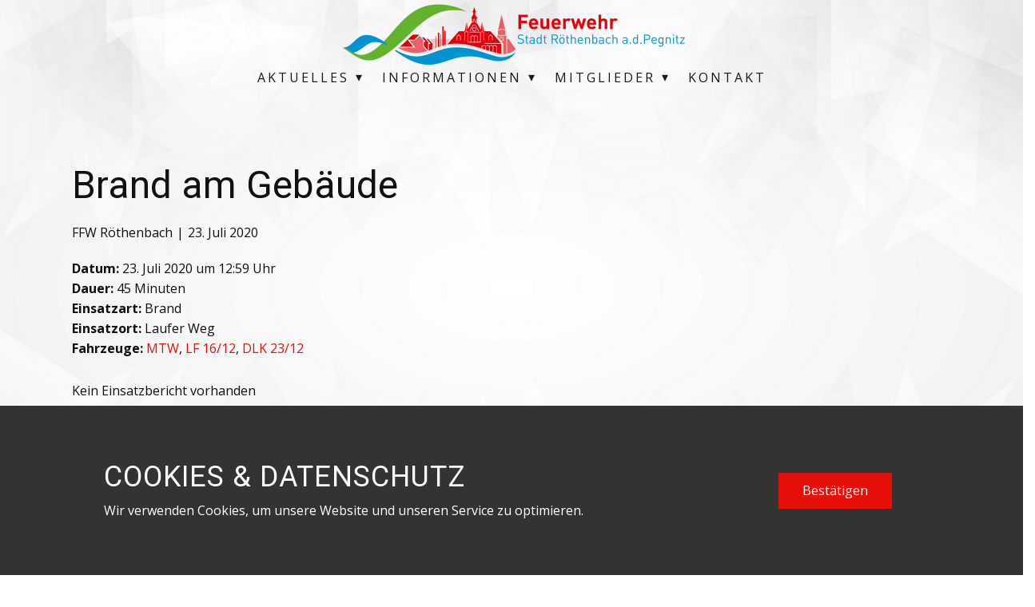

--- FILE ---
content_type: text/html; charset=UTF-8
request_url: https://ffwroethenbach.de/einsatzberichte/brand-am-gebaeude/
body_size: 851244
content:
<!DOCTYPE html>
<html lang="de" class="no-js" style="font-size:16px">
<head>
    <meta charset="UTF-8">
    <meta name="viewport" content="width=device-width, initial-scale=1">
    <meta name="generator" content="Nicepage 4.17.10, nicepage.com" />
    <link rel="profile" href="http://gmpg.org/xfn/11">
            <script>(function(html){html.className = html.className.replace(/\bno-js\b/,'js')})(document.documentElement);</script>
<title>Brand am Gebäude &#8211; Freiwillige Feuerwehr Röthenbach a.d. Pegnitz</title>

	  <meta name='robots' content='max-image-preview:large' />
<link rel='dns-prefetch' href='//cdn.canvasjs.com' />
<link rel="alternate" type="application/rss+xml" title="Freiwillige Feuerwehr Röthenbach a.d. Pegnitz &raquo; Feed" href="https://ffwroethenbach.de/feed/" />
<link rel="alternate" type="application/rss+xml" title="Freiwillige Feuerwehr Röthenbach a.d. Pegnitz &raquo; Kommentar-Feed" href="https://ffwroethenbach.de/comments/feed/" />
<link rel="alternate" title="oEmbed (JSON)" type="application/json+oembed" href="https://ffwroethenbach.de/wp-json/oembed/1.0/embed?url=https%3A%2F%2Fffwroethenbach.de%2Feinsatzberichte%2Fbrand-am-gebaeude%2F" />
<link rel="alternate" title="oEmbed (XML)" type="text/xml+oembed" href="https://ffwroethenbach.de/wp-json/oembed/1.0/embed?url=https%3A%2F%2Fffwroethenbach.de%2Feinsatzberichte%2Fbrand-am-gebaeude%2F&#038;format=xml" />
		<style>
			.lazyload,
			.lazyloading {
				max-width: 100%;
			}
		</style>
		    <meta property="og:title" content="Brand am Gebäude"/>
    <meta property="og:type" content="article"/>
    <meta property="og:url" content="https://ffwroethenbach.de/einsatzberichte/brand-am-gebaeude/"/>
    <meta property="og:site_name" content="Freiwillige Feuerwehr Röthenbach a.d. Pegnitz"/>
    <meta property="og:description" content="Feuerwache 91"/>

<meta property="og:image" content="https://ffwroethenbach.de/wp-content/uploads/2022/09/dominik-sostmann-R5nubxfCRjA-unsplash-1.jpg">
<meta property="og:image:width" content="728">
<meta property="og:image:height" content="486">
<script type="application/ld+json">{"@context":"http:\/\/schema.org","@type":"Organization","name":"Freiwillige Feuerwehr Röthenbach a.d. Pegnitz","sameAs":["https:\/\/de-de.facebook.com\/FeuerwehrRoethenbach\/","https:\/\/www.instagram.com\/feuerwehr_roethenbach\/"],"url":"https:\/\/ffwroethenbach.de\/","logo":"https:\/\/ffwroethenbach.de\/wp-content\/themes\/Feuerwehr\/images\/test.png"}</script>
<script type="application/ld+json">{"@context":"http:\/\/schema.org","@type":"Article","mainEntityOfPage":{"@type":"WebPage","@id":"https:\/\/ffwroethenbach.de\/einsatzberichte\/brand-am-gebaeude\/"},"headline":"Brand am Gebäude","datePublished":"2020-07-23T12:59:00+0200","dateModified":"2020-07-24T13:11:44+0200","author":{"@type":"Person","name":"FFW Röthenbach"},"description":"","image":{"@type":"ImageObject","url":"https:\/\/ffwroethenbach.de\/wp-content\/uploads\/2022\/09\/dominik-sostmann-R5nubxfCRjA-unsplash-1.jpg","width":728,"height":486},"publisher":{"@type":"Organization","name":"Freiwillige Feuerwehr Röthenbach a.d. Pegnitz","logo":{"@type":"ImageObject","url":"https:\/\/ffwroethenbach.de\/wp-content\/themes\/Feuerwehr\/images\/test.png","width":450,"height":80}}}</script>
<meta name="theme-color" content="#dd3333">
<style id='wp-img-auto-sizes-contain-inline-css' type='text/css'>
img:is([sizes=auto i],[sizes^="auto," i]){contain-intrinsic-size:3000px 1500px}
/*# sourceURL=wp-img-auto-sizes-contain-inline-css */
</style>
<style id='wp-emoji-styles-inline-css' type='text/css'>

	img.wp-smiley, img.emoji {
		display: inline !important;
		border: none !important;
		box-shadow: none !important;
		height: 1em !important;
		width: 1em !important;
		margin: 0 0.07em !important;
		vertical-align: -0.1em !important;
		background: none !important;
		padding: 0 !important;
	}
/*# sourceURL=wp-emoji-styles-inline-css */
</style>
<style id='wp-block-library-inline-css' type='text/css'>
:root{--wp-block-synced-color:#7a00df;--wp-block-synced-color--rgb:122,0,223;--wp-bound-block-color:var(--wp-block-synced-color);--wp-editor-canvas-background:#ddd;--wp-admin-theme-color:#007cba;--wp-admin-theme-color--rgb:0,124,186;--wp-admin-theme-color-darker-10:#006ba1;--wp-admin-theme-color-darker-10--rgb:0,107,160.5;--wp-admin-theme-color-darker-20:#005a87;--wp-admin-theme-color-darker-20--rgb:0,90,135;--wp-admin-border-width-focus:2px}@media (min-resolution:192dpi){:root{--wp-admin-border-width-focus:1.5px}}.wp-element-button{cursor:pointer}:root .has-very-light-gray-background-color{background-color:#eee}:root .has-very-dark-gray-background-color{background-color:#313131}:root .has-very-light-gray-color{color:#eee}:root .has-very-dark-gray-color{color:#313131}:root .has-vivid-green-cyan-to-vivid-cyan-blue-gradient-background{background:linear-gradient(135deg,#00d084,#0693e3)}:root .has-purple-crush-gradient-background{background:linear-gradient(135deg,#34e2e4,#4721fb 50%,#ab1dfe)}:root .has-hazy-dawn-gradient-background{background:linear-gradient(135deg,#faaca8,#dad0ec)}:root .has-subdued-olive-gradient-background{background:linear-gradient(135deg,#fafae1,#67a671)}:root .has-atomic-cream-gradient-background{background:linear-gradient(135deg,#fdd79a,#004a59)}:root .has-nightshade-gradient-background{background:linear-gradient(135deg,#330968,#31cdcf)}:root .has-midnight-gradient-background{background:linear-gradient(135deg,#020381,#2874fc)}:root{--wp--preset--font-size--normal:16px;--wp--preset--font-size--huge:42px}.has-regular-font-size{font-size:1em}.has-larger-font-size{font-size:2.625em}.has-normal-font-size{font-size:var(--wp--preset--font-size--normal)}.has-huge-font-size{font-size:var(--wp--preset--font-size--huge)}.has-text-align-center{text-align:center}.has-text-align-left{text-align:left}.has-text-align-right{text-align:right}.has-fit-text{white-space:nowrap!important}#end-resizable-editor-section{display:none}.aligncenter{clear:both}.items-justified-left{justify-content:flex-start}.items-justified-center{justify-content:center}.items-justified-right{justify-content:flex-end}.items-justified-space-between{justify-content:space-between}.screen-reader-text{border:0;clip-path:inset(50%);height:1px;margin:-1px;overflow:hidden;padding:0;position:absolute;width:1px;word-wrap:normal!important}.screen-reader-text:focus{background-color:#ddd;clip-path:none;color:#444;display:block;font-size:1em;height:auto;left:5px;line-height:normal;padding:15px 23px 14px;text-decoration:none;top:5px;width:auto;z-index:100000}html :where(.has-border-color){border-style:solid}html :where([style*=border-top-color]){border-top-style:solid}html :where([style*=border-right-color]){border-right-style:solid}html :where([style*=border-bottom-color]){border-bottom-style:solid}html :where([style*=border-left-color]){border-left-style:solid}html :where([style*=border-width]){border-style:solid}html :where([style*=border-top-width]){border-top-style:solid}html :where([style*=border-right-width]){border-right-style:solid}html :where([style*=border-bottom-width]){border-bottom-style:solid}html :where([style*=border-left-width]){border-left-style:solid}html :where(img[class*=wp-image-]){height:auto;max-width:100%}:where(figure){margin:0 0 1em}html :where(.is-position-sticky){--wp-admin--admin-bar--position-offset:var(--wp-admin--admin-bar--height,0px)}@media screen and (max-width:600px){html :where(.is-position-sticky){--wp-admin--admin-bar--position-offset:0px}}

/*# sourceURL=wp-block-library-inline-css */
</style><style id='global-styles-inline-css' type='text/css'>
:root{--wp--preset--aspect-ratio--square: 1;--wp--preset--aspect-ratio--4-3: 4/3;--wp--preset--aspect-ratio--3-4: 3/4;--wp--preset--aspect-ratio--3-2: 3/2;--wp--preset--aspect-ratio--2-3: 2/3;--wp--preset--aspect-ratio--16-9: 16/9;--wp--preset--aspect-ratio--9-16: 9/16;--wp--preset--color--black: #000000;--wp--preset--color--cyan-bluish-gray: #abb8c3;--wp--preset--color--white: #ffffff;--wp--preset--color--pale-pink: #f78da7;--wp--preset--color--vivid-red: #cf2e2e;--wp--preset--color--luminous-vivid-orange: #ff6900;--wp--preset--color--luminous-vivid-amber: #fcb900;--wp--preset--color--light-green-cyan: #7bdcb5;--wp--preset--color--vivid-green-cyan: #00d084;--wp--preset--color--pale-cyan-blue: #8ed1fc;--wp--preset--color--vivid-cyan-blue: #0693e3;--wp--preset--color--vivid-purple: #9b51e0;--wp--preset--gradient--vivid-cyan-blue-to-vivid-purple: linear-gradient(135deg,rgb(6,147,227) 0%,rgb(155,81,224) 100%);--wp--preset--gradient--light-green-cyan-to-vivid-green-cyan: linear-gradient(135deg,rgb(122,220,180) 0%,rgb(0,208,130) 100%);--wp--preset--gradient--luminous-vivid-amber-to-luminous-vivid-orange: linear-gradient(135deg,rgb(252,185,0) 0%,rgb(255,105,0) 100%);--wp--preset--gradient--luminous-vivid-orange-to-vivid-red: linear-gradient(135deg,rgb(255,105,0) 0%,rgb(207,46,46) 100%);--wp--preset--gradient--very-light-gray-to-cyan-bluish-gray: linear-gradient(135deg,rgb(238,238,238) 0%,rgb(169,184,195) 100%);--wp--preset--gradient--cool-to-warm-spectrum: linear-gradient(135deg,rgb(74,234,220) 0%,rgb(151,120,209) 20%,rgb(207,42,186) 40%,rgb(238,44,130) 60%,rgb(251,105,98) 80%,rgb(254,248,76) 100%);--wp--preset--gradient--blush-light-purple: linear-gradient(135deg,rgb(255,206,236) 0%,rgb(152,150,240) 100%);--wp--preset--gradient--blush-bordeaux: linear-gradient(135deg,rgb(254,205,165) 0%,rgb(254,45,45) 50%,rgb(107,0,62) 100%);--wp--preset--gradient--luminous-dusk: linear-gradient(135deg,rgb(255,203,112) 0%,rgb(199,81,192) 50%,rgb(65,88,208) 100%);--wp--preset--gradient--pale-ocean: linear-gradient(135deg,rgb(255,245,203) 0%,rgb(182,227,212) 50%,rgb(51,167,181) 100%);--wp--preset--gradient--electric-grass: linear-gradient(135deg,rgb(202,248,128) 0%,rgb(113,206,126) 100%);--wp--preset--gradient--midnight: linear-gradient(135deg,rgb(2,3,129) 0%,rgb(40,116,252) 100%);--wp--preset--font-size--small: 13px;--wp--preset--font-size--medium: 20px;--wp--preset--font-size--large: 36px;--wp--preset--font-size--x-large: 42px;--wp--preset--spacing--20: 0.44rem;--wp--preset--spacing--30: 0.67rem;--wp--preset--spacing--40: 1rem;--wp--preset--spacing--50: 1.5rem;--wp--preset--spacing--60: 2.25rem;--wp--preset--spacing--70: 3.38rem;--wp--preset--spacing--80: 5.06rem;--wp--preset--shadow--natural: 6px 6px 9px rgba(0, 0, 0, 0.2);--wp--preset--shadow--deep: 12px 12px 50px rgba(0, 0, 0, 0.4);--wp--preset--shadow--sharp: 6px 6px 0px rgba(0, 0, 0, 0.2);--wp--preset--shadow--outlined: 6px 6px 0px -3px rgb(255, 255, 255), 6px 6px rgb(0, 0, 0);--wp--preset--shadow--crisp: 6px 6px 0px rgb(0, 0, 0);}:where(.is-layout-flex){gap: 0.5em;}:where(.is-layout-grid){gap: 0.5em;}body .is-layout-flex{display: flex;}.is-layout-flex{flex-wrap: wrap;align-items: center;}.is-layout-flex > :is(*, div){margin: 0;}body .is-layout-grid{display: grid;}.is-layout-grid > :is(*, div){margin: 0;}:where(.wp-block-columns.is-layout-flex){gap: 2em;}:where(.wp-block-columns.is-layout-grid){gap: 2em;}:where(.wp-block-post-template.is-layout-flex){gap: 1.25em;}:where(.wp-block-post-template.is-layout-grid){gap: 1.25em;}.has-black-color{color: var(--wp--preset--color--black) !important;}.has-cyan-bluish-gray-color{color: var(--wp--preset--color--cyan-bluish-gray) !important;}.has-white-color{color: var(--wp--preset--color--white) !important;}.has-pale-pink-color{color: var(--wp--preset--color--pale-pink) !important;}.has-vivid-red-color{color: var(--wp--preset--color--vivid-red) !important;}.has-luminous-vivid-orange-color{color: var(--wp--preset--color--luminous-vivid-orange) !important;}.has-luminous-vivid-amber-color{color: var(--wp--preset--color--luminous-vivid-amber) !important;}.has-light-green-cyan-color{color: var(--wp--preset--color--light-green-cyan) !important;}.has-vivid-green-cyan-color{color: var(--wp--preset--color--vivid-green-cyan) !important;}.has-pale-cyan-blue-color{color: var(--wp--preset--color--pale-cyan-blue) !important;}.has-vivid-cyan-blue-color{color: var(--wp--preset--color--vivid-cyan-blue) !important;}.has-vivid-purple-color{color: var(--wp--preset--color--vivid-purple) !important;}.has-black-background-color{background-color: var(--wp--preset--color--black) !important;}.has-cyan-bluish-gray-background-color{background-color: var(--wp--preset--color--cyan-bluish-gray) !important;}.has-white-background-color{background-color: var(--wp--preset--color--white) !important;}.has-pale-pink-background-color{background-color: var(--wp--preset--color--pale-pink) !important;}.has-vivid-red-background-color{background-color: var(--wp--preset--color--vivid-red) !important;}.has-luminous-vivid-orange-background-color{background-color: var(--wp--preset--color--luminous-vivid-orange) !important;}.has-luminous-vivid-amber-background-color{background-color: var(--wp--preset--color--luminous-vivid-amber) !important;}.has-light-green-cyan-background-color{background-color: var(--wp--preset--color--light-green-cyan) !important;}.has-vivid-green-cyan-background-color{background-color: var(--wp--preset--color--vivid-green-cyan) !important;}.has-pale-cyan-blue-background-color{background-color: var(--wp--preset--color--pale-cyan-blue) !important;}.has-vivid-cyan-blue-background-color{background-color: var(--wp--preset--color--vivid-cyan-blue) !important;}.has-vivid-purple-background-color{background-color: var(--wp--preset--color--vivid-purple) !important;}.has-black-border-color{border-color: var(--wp--preset--color--black) !important;}.has-cyan-bluish-gray-border-color{border-color: var(--wp--preset--color--cyan-bluish-gray) !important;}.has-white-border-color{border-color: var(--wp--preset--color--white) !important;}.has-pale-pink-border-color{border-color: var(--wp--preset--color--pale-pink) !important;}.has-vivid-red-border-color{border-color: var(--wp--preset--color--vivid-red) !important;}.has-luminous-vivid-orange-border-color{border-color: var(--wp--preset--color--luminous-vivid-orange) !important;}.has-luminous-vivid-amber-border-color{border-color: var(--wp--preset--color--luminous-vivid-amber) !important;}.has-light-green-cyan-border-color{border-color: var(--wp--preset--color--light-green-cyan) !important;}.has-vivid-green-cyan-border-color{border-color: var(--wp--preset--color--vivid-green-cyan) !important;}.has-pale-cyan-blue-border-color{border-color: var(--wp--preset--color--pale-cyan-blue) !important;}.has-vivid-cyan-blue-border-color{border-color: var(--wp--preset--color--vivid-cyan-blue) !important;}.has-vivid-purple-border-color{border-color: var(--wp--preset--color--vivid-purple) !important;}.has-vivid-cyan-blue-to-vivid-purple-gradient-background{background: var(--wp--preset--gradient--vivid-cyan-blue-to-vivid-purple) !important;}.has-light-green-cyan-to-vivid-green-cyan-gradient-background{background: var(--wp--preset--gradient--light-green-cyan-to-vivid-green-cyan) !important;}.has-luminous-vivid-amber-to-luminous-vivid-orange-gradient-background{background: var(--wp--preset--gradient--luminous-vivid-amber-to-luminous-vivid-orange) !important;}.has-luminous-vivid-orange-to-vivid-red-gradient-background{background: var(--wp--preset--gradient--luminous-vivid-orange-to-vivid-red) !important;}.has-very-light-gray-to-cyan-bluish-gray-gradient-background{background: var(--wp--preset--gradient--very-light-gray-to-cyan-bluish-gray) !important;}.has-cool-to-warm-spectrum-gradient-background{background: var(--wp--preset--gradient--cool-to-warm-spectrum) !important;}.has-blush-light-purple-gradient-background{background: var(--wp--preset--gradient--blush-light-purple) !important;}.has-blush-bordeaux-gradient-background{background: var(--wp--preset--gradient--blush-bordeaux) !important;}.has-luminous-dusk-gradient-background{background: var(--wp--preset--gradient--luminous-dusk) !important;}.has-pale-ocean-gradient-background{background: var(--wp--preset--gradient--pale-ocean) !important;}.has-electric-grass-gradient-background{background: var(--wp--preset--gradient--electric-grass) !important;}.has-midnight-gradient-background{background: var(--wp--preset--gradient--midnight) !important;}.has-small-font-size{font-size: var(--wp--preset--font-size--small) !important;}.has-medium-font-size{font-size: var(--wp--preset--font-size--medium) !important;}.has-large-font-size{font-size: var(--wp--preset--font-size--large) !important;}.has-x-large-font-size{font-size: var(--wp--preset--font-size--x-large) !important;}
/*# sourceURL=global-styles-inline-css */
</style>

<style id='classic-theme-styles-inline-css' type='text/css'>
/*! This file is auto-generated */
.wp-block-button__link{color:#fff;background-color:#32373c;border-radius:9999px;box-shadow:none;text-decoration:none;padding:calc(.667em + 2px) calc(1.333em + 2px);font-size:1.125em}.wp-block-file__button{background:#32373c;color:#fff;text-decoration:none}
/*# sourceURL=/wp-includes/css/classic-themes.min.css */
</style>
<link rel='stylesheet' id='wp-components-css' href='https://ffwroethenbach.de/wp-includes/css/dist/components/style.min.css?ver=6.9' type='text/css' media='all' />
<link rel='stylesheet' id='wp-preferences-css' href='https://ffwroethenbach.de/wp-includes/css/dist/preferences/style.min.css?ver=6.9' type='text/css' media='all' />
<link rel='stylesheet' id='wp-block-editor-css' href='https://ffwroethenbach.de/wp-includes/css/dist/block-editor/style.min.css?ver=6.9' type='text/css' media='all' />
<link rel='stylesheet' id='popup-maker-block-library-style-css' href='https://ffwroethenbach.de/wp-content/plugins/popup-maker/dist/packages/block-library-style.css?ver=dbea705cfafe089d65f1' type='text/css' media='all' />
<link rel='stylesheet' id='contact-form-7-css' href='https://ffwroethenbach.de/wp-content/plugins/contact-form-7/includes/css/styles.css?ver=6.1.4' type='text/css' media='all' />
<style id='np-woocommerce-base-fonts-inline-css' type='text/css'>

        @font-face {
            font-family: 'star';
            src: url('https://ffwroethenbach.de/wp-content/plugins/woocommerce/assets/fonts/star.eot');
            src: url('https://ffwroethenbach.de/wp-content/plugins/woocommerce/assets/fonts/star.eot?#iefix') format('embedded-opentype'),
                 url('https://ffwroethenbach.de/wp-content/plugins/woocommerce/assets/fonts/star.woff') format('woff'),
                 url('https://ffwroethenbach.de/wp-content/plugins/woocommerce/assets/fonts/star.ttf') format('truetype'),
                 url('https://ffwroethenbach.de/wp-content/plugins/woocommerce/assets/fonts/star.svg#star') format('svg');
            font-weight: normal;
            font-style: normal;
        }
        @font-face {
            font-family: 'WooCommerce';
            src: url('https://ffwroethenbach.de/wp-content/plugins/woocommerce/assets/fonts/WooCommerce.eot');
            src: url('https://ffwroethenbach.de/wp-content/plugins/woocommerce/assets/fonts/WooCommerce.eot?#iefix') format('embedded-opentype'),
                 url('https://ffwroethenbach.de/wp-content/plugins/woocommerce/assets/fonts/WooCommerce.woff') format('woff'),
                 url('https://ffwroethenbach.de/wp-content/plugins/woocommerce/assets/fonts/WooCommerce.ttf') format('truetype'),
                 url('https://ffwroethenbach.de/wp-content/plugins/woocommerce/assets/fonts/WooCommerce.svg#WooCommerce') format('svg');
            font-weight: 400;
            font-style: normal;
        }
/*# sourceURL=np-woocommerce-base-fonts-inline-css */
</style>
<link rel='stylesheet' id='responsive-lightbox-swipebox-css' href='https://ffwroethenbach.de/wp-content/plugins/responsive-lightbox/assets/swipebox/swipebox.min.css?ver=1.5.2' type='text/css' media='all' />
<link rel='stylesheet' id='dashicons-css' href='https://ffwroethenbach.de/wp-includes/css/dashicons.min.css?ver=6.9' type='text/css' media='all' />
<link rel='stylesheet' id='admin-bar-css' href='https://ffwroethenbach.de/wp-includes/css/admin-bar.min.css?ver=6.9' type='text/css' media='all' />
<style id='admin-bar-inline-css' type='text/css'>

    .canvasjs-chart-credit{
        display: none !important;
    }
    #vtrtsFreeChart canvas {
    border-radius: 6px;
}

.vtrts-free-adminbar-weekly-title {
    font-weight: bold;
    font-size: 14px;
    color: #fff;
    margin-bottom: 6px;
}

        #wpadminbar #wp-admin-bar-vtrts_free_top_button .ab-icon:before {
            content: "\f185";
            color: #1DAE22;
            top: 3px;
        }
    #wp-admin-bar-vtrts_pro_top_button .ab-item {
        min-width: 180px;
    }
    .vtrts-free-adminbar-dropdown {
        min-width: 420px ;
        padding: 18px 18px 12px 18px;
        background: #23282d;
        color: #fff;
        border-radius: 8px;
        box-shadow: 0 4px 24px rgba(0,0,0,0.15);
        margin-top: 10px;
    }
    .vtrts-free-adminbar-grid {
        display: grid;
        grid-template-columns: 1fr 1fr;
        gap: 18px 18px; /* row-gap column-gap */
        margin-bottom: 18px;
    }
    .vtrts-free-adminbar-card {
        background: #2c3338;
        border-radius: 8px;
        padding: 18px 18px 12px 18px;
        box-shadow: 0 2px 8px rgba(0,0,0,0.07);
        display: flex;
        flex-direction: column;
        align-items: flex-start;
    }
    /* Extra margin for the right column */
    .vtrts-free-adminbar-card:nth-child(2),
    .vtrts-free-adminbar-card:nth-child(4) {
        margin-left: 10px !important;
        padding-left: 10px !important;
                padding-top: 6px !important;

        margin-right: 10px !important;
        padding-right : 10px !important;
        margin-top: 10px !important;
    }
    .vtrts-free-adminbar-card:nth-child(1),
    .vtrts-free-adminbar-card:nth-child(3) {
        margin-left: 10px !important;
        padding-left: 10px !important;
                padding-top: 6px !important;

        margin-top: 10px !important;
                padding-right : 10px !important;

    }
    /* Extra margin for the bottom row */
    .vtrts-free-adminbar-card:nth-child(3),
    .vtrts-free-adminbar-card:nth-child(4) {
        margin-top: 6px !important;
        padding-top: 6px !important;
        margin-top: 10px !important;
    }
    .vtrts-free-adminbar-card-title {
        font-size: 14px;
        font-weight: 800;
        margin-bottom: 6px;
        color: #fff;
    }
    .vtrts-free-adminbar-card-value {
        font-size: 22px;
        font-weight: bold;
        color: #1DAE22;
        margin-bottom: 4px;
    }
    .vtrts-free-adminbar-card-sub {
        font-size: 12px;
        color: #aaa;
    }
    .vtrts-free-adminbar-btn-wrap {
        text-align: center;
        margin-top: 8px;
    }

    #wp-admin-bar-vtrts_free_top_button .ab-item{
    min-width: 80px !important;
        padding: 0px !important;
    .vtrts-free-adminbar-btn {
        display: inline-block;
        background: #1DAE22;
        color: #fff !important;
        font-weight: bold;
        padding: 8px 28px;
        border-radius: 6px;
        text-decoration: none;
        font-size: 15px;
        transition: background 0.2s;
        margin-top: 8px;
    }
    .vtrts-free-adminbar-btn:hover {
        background: #15991b;
        color: #fff !important;
    }

    .vtrts-free-adminbar-dropdown-wrap { min-width: 0; padding: 0; }
    #wpadminbar #wp-admin-bar-vtrts_free_top_button .vtrts-free-adminbar-dropdown { display: none; position: absolute; left: 0; top: 100%; z-index: 99999; }
    #wpadminbar #wp-admin-bar-vtrts_free_top_button:hover .vtrts-free-adminbar-dropdown { display: block; }
    
        .ab-empty-item #wp-admin-bar-vtrts_free_top_button-default .ab-empty-item{
    height:0px !important;
    padding :0px !important;
     }
            #wpadminbar .quicklinks .ab-empty-item{
        padding:0px !important;
    }
    .vtrts-free-adminbar-dropdown {
    min-width: 420px;
    padding: 18px 18px 12px 18px;
    background: #23282d;
    color: #fff;
    border-radius: 12px; /* more rounded */
    box-shadow: 0 8px 32px rgba(0,0,0,0.25); /* deeper shadow */
    margin-top: 10px;
}

.vtrts-free-adminbar-btn-wrap {
    text-align: center;
    margin-top: 18px; /* more space above */
}

.vtrts-free-adminbar-btn {
    display: inline-block;
    background: #1DAE22;
    color: #fff !important;
    font-weight: bold;
    padding: 5px 22px;
    border-radius: 8px;
    text-decoration: none;
    font-size: 17px;
    transition: background 0.2s, box-shadow 0.2s;
    margin-top: 8px;
    box-shadow: 0 2px 8px rgba(29,174,34,0.15);
    text-align: center;
    line-height: 1.6;
    
}
.vtrts-free-adminbar-btn:hover {
    background: #15991b;
    color: #fff !important;
    box-shadow: 0 4px 16px rgba(29,174,34,0.25);
}
    


/*# sourceURL=admin-bar-inline-css */
</style>
<link rel='stylesheet' id='widgetopts-styles-css' href='https://ffwroethenbach.de/wp-content/plugins/widget-options/assets/css/widget-options.css?ver=4.1.3' type='text/css' media='all' />
<link rel='stylesheet' id='wp-lightbox-2.min.css-css' href='https://ffwroethenbach.de/wp-content/plugins/wp-lightbox-2/styles/lightbox.min.css?ver=1.3.4' type='text/css' media='all' />
<link rel='stylesheet' id='einsatzverwaltung-font-awesome-css' href='https://ffwroethenbach.de/wp-content/plugins/einsatzverwaltung/font-awesome/css/fontawesome.min.css?ver=6.2.1' type='text/css' media='all' />
<link rel='stylesheet' id='einsatzverwaltung-font-awesome-solid-css' href='https://ffwroethenbach.de/wp-content/plugins/einsatzverwaltung/font-awesome/css/solid.min.css?ver=6.2.1' type='text/css' media='all' />
<link rel='stylesheet' id='einsatzverwaltung-frontend-css' href='https://ffwroethenbach.de/wp-content/plugins/einsatzverwaltung/css/style-frontend.css?ver=1.12.0' type='text/css' media='all' />
<style id='einsatzverwaltung-frontend-inline-css' type='text/css'>
.einsatzverwaltung-reportlist tr.report:nth-child(even) { background-color: #eeeeee; }
/*# sourceURL=einsatzverwaltung-frontend-inline-css */
</style>
<link rel='stylesheet' id='theme-style-css' href='https://ffwroethenbach.de/wp-content/themes/Feuerwehr/style.css?ver=1.0' type='text/css' media='all' />
<link rel='stylesheet' id='theme-media-css' href='https://ffwroethenbach.de/wp-content/themes/Feuerwehr/css/media.css?ver=1.0' type='text/css' media='all' />
<script type="text/javascript" id="ahc_front_js-js-extra">
/* <![CDATA[ */
var ahc_ajax_front = {"ajax_url":"https://ffwroethenbach.de/wp-admin/admin-ajax.php","plugin_url":"https://ffwroethenbach.de/wp-content/plugins/visitors-traffic-real-time-statistics/","page_id":"3795","page_title":"Brand am Geb\u00e4ude","post_type":"einsatz"};
//# sourceURL=ahc_front_js-js-extra
/* ]]> */
</script>
<script type="text/javascript" src="https://ffwroethenbach.de/wp-content/plugins/visitors-traffic-real-time-statistics/js/front.js?ver=6.9" id="ahc_front_js-js"></script>
<script type="text/javascript" src="https://ffwroethenbach.de/wp-includes/js/jquery/jquery.min.js?ver=3.7.1" id="jquery-core-js"></script>
<script type="text/javascript" src="https://ffwroethenbach.de/wp-includes/js/jquery/jquery-migrate.min.js?ver=3.4.1" id="jquery-migrate-js"></script>
<script type="text/javascript" src="https://ffwroethenbach.de/wp-content/plugins/responsive-lightbox/assets/dompurify/purify.min.js?ver=3.3.1" id="dompurify-js"></script>
<script type="text/javascript" id="responsive-lightbox-sanitizer-js-before">
/* <![CDATA[ */
window.RLG = window.RLG || {}; window.RLG.sanitizeAllowedHosts = ["youtube.com","www.youtube.com","youtu.be","vimeo.com","player.vimeo.com"];
//# sourceURL=responsive-lightbox-sanitizer-js-before
/* ]]> */
</script>
<script type="text/javascript" src="https://ffwroethenbach.de/wp-content/plugins/responsive-lightbox/js/sanitizer.js?ver=2.6.1" id="responsive-lightbox-sanitizer-js"></script>
<script type="text/javascript" src="https://ffwroethenbach.de/wp-content/plugins/responsive-lightbox/assets/swipebox/jquery.swipebox.min.js?ver=1.5.2" id="responsive-lightbox-swipebox-js"></script>
<script type="text/javascript" src="https://ffwroethenbach.de/wp-includes/js/underscore.min.js?ver=1.13.7" id="underscore-js"></script>
<script type="text/javascript" src="https://ffwroethenbach.de/wp-content/plugins/responsive-lightbox/assets/infinitescroll/infinite-scroll.pkgd.min.js?ver=4.0.1" id="responsive-lightbox-infinite-scroll-js"></script>
<script type="text/javascript" id="responsive-lightbox-js-before">
/* <![CDATA[ */
var rlArgs = {"script":"swipebox","selector":"lightbox","customEvents":"","activeGalleries":true,"animation":true,"hideCloseButtonOnMobile":false,"removeBarsOnMobile":false,"hideBars":true,"hideBarsDelay":5000,"videoMaxWidth":1080,"useSVG":true,"loopAtEnd":false,"woocommerce_gallery":false,"ajaxurl":"https:\/\/ffwroethenbach.de\/wp-admin\/admin-ajax.php","nonce":"b7ed0d7478","preview":false,"postId":3795,"scriptExtension":false};

//# sourceURL=responsive-lightbox-js-before
/* ]]> */
</script>
<script type="text/javascript" src="https://ffwroethenbach.de/wp-content/plugins/responsive-lightbox/js/front.js?ver=2.6.1" id="responsive-lightbox-js"></script>
<script type="text/javascript" src="https://ffwroethenbach.de/wp-content/plugins/einsatzverwaltung/js/reportlist.js?ver=6.9" id="einsatzverwaltung-reportlist-js"></script>
<script type="text/javascript" id="theme-script-js-extra">
/* <![CDATA[ */
var screenReaderText = {"expand":"expand child menu","collapse":"collapse child menu"};
//# sourceURL=theme-script-js-extra
/* ]]> */
</script>
<script type="text/javascript" src="https://ffwroethenbach.de/wp-content/themes/Feuerwehr/js/script.js?ver=1.0" id="theme-script-js"></script>
<link rel="https://api.w.org/" href="https://ffwroethenbach.de/wp-json/" /><link rel="alternate" title="JSON" type="application/json" href="https://ffwroethenbach.de/wp-json/wp/v2/einsatz/3795" /><link rel="EditURI" type="application/rsd+xml" title="RSD" href="https://ffwroethenbach.de/xmlrpc.php?rsd" />
<link rel="canonical" href="https://ffwroethenbach.de/einsatzberichte/brand-am-gebaeude/" />
<link rel='shortlink' href='https://ffwroethenbach.de/?p=3795' />
		<script>
			document.documentElement.className = document.documentElement.className.replace('no-js', 'js');
		</script>
				<style>
			.no-js img.lazyload {
				display: none;
			}

			figure.wp-block-image img.lazyloading {
				min-width: 150px;
			}

			.lazyload,
			.lazyloading {
				--smush-placeholder-width: 100px;
				--smush-placeholder-aspect-ratio: 1/1;
				width: var(--smush-image-width, var(--smush-placeholder-width)) !important;
				aspect-ratio: var(--smush-image-aspect-ratio, var(--smush-placeholder-aspect-ratio)) !important;
			}

						.lazyload, .lazyloading {
				opacity: 0;
			}

			.lazyloaded {
				opacity: 1;
				transition: opacity 400ms;
				transition-delay: 0ms;
			}

					</style>
		<!-- header styles -->

   <link id="u-google-font" rel="stylesheet" href="https://fonts.googleapis.com/css?family=Roboto:100,100i,300,300i,400,400i,500,500i,700,700i,900,900i|Open+Sans:300,300i,400,400i,500,500i,600,600i,700,700i,800,800i">
<style>.u-header .u-sheet-1 {
  min-height: 116px;
}
.u-header .u-image-1 {
  width: 450px;
  height: 80px;
  margin: 3px auto 0;
}
.u-header .u-logo-image-1 {
  width: 100%;
  height: 100%;
}
.u-header .u-menu-1 {
  margin: 0 auto 3px;
}
.u-header .u-nav-1 {
  font-weight: 400;
  font-size: 1rem;
  letter-spacing: 3px;
  text-transform: uppercase;
}
.u-header .u-nav-2 {
  font-size: 1rem;
}
.u-header .u-nav-3 {
  font-size: 1rem;
}
.u-header .u-nav-4 {
  font-size: 1rem;
}
@media (max-width: 991px) {
  .u-header .u-image-1 {
    margin-top: 10px;
    margin-left: 129px;
  }
  .u-header .u-menu-1 {
    width: auto;
    margin-top: -61px;
    margin-right: 52px;
    margin-bottom: 55px;
  }
}
@media (max-width: 767px) {
  .u-header .u-image-1 {
    margin-top: 0;
    margin-left: 0;
  }
  .u-header .u-menu-1 {
    margin-top: -51px;
  }
}
@media (max-width: 575px) {
  .u-header .u-sheet-1 {
    min-height: 101px;
  }
  .u-header .u-image-1 {
    width: 343px;
    height: 61px;
    margin-right: -3px;
    margin-left: auto;
  }
  .u-header .u-menu-1 {
    margin-top: 0;
    margin-right: 146px;
    margin-bottom: 8px;
  }
}</style>
<!-- post styles -->

<style>.u-section-1 .u-sheet-1 {
  min-height: 881px;
}
.u-section-1 .u-post-details-1 {
  min-height: 706px;
  margin-top: 60px;
  margin-bottom: 0;
}
.u-section-1 .u-container-layout-1 {
  padding: 30px 0;
}
.u-section-1 .u-text-1 {
  font-size: 3rem;
  margin: 0 40px 0 20px;
}
.u-section-1 .u-metadata-1 {
  margin: 20px auto 0 20px;
}
.u-section-1 .u-text-2 {
  margin: 20px 40px 0 20px;
}
.u-section-1 .u-breadcrumbs-1 {
  margin: 30px auto 60px;
  padding: 10px;
}
@media (max-width: 1199px) {
  .u-section-1 .u-text-1 {
    margin-right: 0;
    margin-left: 0;
  }
  .u-section-1 .u-metadata-1 {
    margin-left: 0;
  }
  .u-section-1 .u-text-2 {
    margin-left: 0;
    margin-right: 0;
  }
}
@media (max-width: 991px) {
  .u-section-1 .u-container-layout-1 {
    padding-left: 0;
    padding-right: 0;
  }
}
@media (max-width: 575px) {
  .u-section-1 .u-container-layout-1 {
    padding-top: 14px;
    padding-bottom: 14px;
  }
}
</style>
<!-- footer styles -->

<style> .u-footer {
  min-height: 241px;
}
.u-footer .u-layout-wrap-1 {
  margin-top: 1px;
  margin-bottom: 0;
}
.u-footer .u-layout-cell-1 {
  min-height: 180px;
}
.u-footer .u-container-layout-1 {
  padding: 20px 9px 20px 11px;
}
.u-footer .u-position-1 {
  margin-bottom: 0;
}
.u-footer .u-image-1 {
  height: 78px;
  margin-top: 16px;
  margin-bottom: 0;
}
.u-footer .u-layout-cell-2 {
  min-height: 180px;
}
.u-footer .u-container-layout-2 {
  padding: 30px;
}
.u-footer .u-text-1 {
  font-size: 1.125rem;
  margin: 20px auto 0;
}
.u-footer .u-social-icons-1 {
  height: 35px;
  min-height: 16px;
  width: 80px;
  min-width: 42px;
  margin: 20px auto 0;
}
.u-footer .u-icon-1 {
  color: rgb(59, 89, 152) !important;
  height: 100%;
}
.u-footer .u-icon-2 {
  color: rgb(197, 54, 164) !important;
  height: 100%;
}
.u-footer .u-layout-cell-3 {
  min-height: 180px;
}
.u-footer .u-container-layout-3 {
  padding: 20px 9px 20px 10px;
}
.u-footer .u-position-2 {
  margin-bottom: 0;
}
.u-footer .u-image-2 {
  width: 289px;
  height: 80px;
  margin: 15px auto 0;
}
.u-footer .u-line-1 {
  transform-origin: right center 0px;
  margin: 0;
}
.u-footer .u-text-2 {
  font-size: 1rem;
  margin: 18px auto 0;
}
.u-footer .u-text-3 {
  margin: 10px auto 15px;
}
.u-footer .u-btn-1 {
  background-image: none;
  font-size: 0.875rem;
  padding: 0;
}
@media (max-width: 1199px) {
   .u-footer {
    min-height: 314px;
  }
  .u-footer .u-layout-cell-1 {
    min-height: 148px;
  }
  .u-footer .u-image-1 {
    height: 63px;
  }
  .u-footer .u-layout-cell-2 {
    min-height: 148px;
  }
  .u-footer .u-layout-cell-3 {
    min-height: 148px;
  }
  .u-footer .u-image-2 {
    height: 64px;
    margin-right: initial;
    margin-left: initial;
    width: auto;
  }
  .u-footer .u-line-1 {
    margin-right: initial;
    margin-left: initial;
  }
  .u-footer .u-text-2 {
    width: auto;
    margin-top: 28px;
    margin-right: 248px;
    margin-left: calc(((100% - 940px) / 2) + 260px);
  }
  .u-footer .u-text-3 {
    width: auto;
    margin: 28px 346px 30px calc(((100% - 940px) / 2) + 358px);
  }
}
@media (max-width: 991px) {
   .u-footer {
    min-height: 306px;
  }
  .u-footer .u-layout-cell-1 {
    min-height: 170px;
  }
  .u-footer .u-image-1 {
    height: 73px;
  }
  .u-footer .u-layout-cell-2 {
    min-height: 100px;
  }
  .u-footer .u-layout-cell-3 {
    min-height: 170px;
  }
  .u-footer .u-text-2 {
    margin-left: auto;
    margin-right: auto;
  }
  .u-footer .u-text-3 {
    margin: 11px auto 28px;
  }
}
@media (max-width: 767px) {
   .u-footer {
    min-height: 253px;
  }
  .u-footer .u-layout-cell-1 {
    min-height: 36px;
  }
  .u-footer .u-container-layout-1 {
    padding-left: 10px;
  }
  .u-footer .u-position-1 {
    width: 621px;
    margin-top: 0;
    margin-left: 0;
    margin-right: 0;
  }
  .u-footer .u-image-1 {
    height: 112px;
  }
  .u-footer .u-container-layout-2 {
    padding-left: 10px;
    padding-right: 10px;
  }
  .u-footer .u-layout-cell-3 {
    min-height: 254px;
  }
  .u-footer .u-image-2 {
    height: 112px;
    width: 100%;
    margin-left: auto;
    margin-right: auto;
  }
  .u-footer .u-text-2 {
    margin-top: 43px;
    margin-left: calc(((100% - 540px) / 2) + 31px);
  }
  .u-footer .u-text-3 {
    margin-top: -52px;
    margin-bottom: 47px;
  }
}
@media (max-width: 575px) {
   .u-footer {
    min-height: 306px;
  }
  .u-footer .u-layout-cell-1 {
    min-height: 23px;
  }
  .u-footer .u-position-1 {
    width: 321px;
  }
  .u-footer .u-image-1 {
    height: 69px;
  }
  .u-footer .u-layout-cell-3 {
    min-height: 161px;
  }
  .u-footer .u-text-2 {
    width: 318px;
    margin-top: 64px;
    margin-left: auto;
  }
  .u-footer .u-text-3 {
    margin-top: -87px;
    margin-bottom: 60px;
  }
}</style>
<link rel="icon" href="https://ffwroethenbach.de/wp-content/uploads/2022/09/cropped-Logo_FFRoethenbach1-8-32x32.png" sizes="32x32" />
<link rel="icon" href="https://ffwroethenbach.de/wp-content/uploads/2022/09/cropped-Logo_FFRoethenbach1-8-192x192.png" sizes="192x192" />
<link rel="apple-touch-icon" href="https://ffwroethenbach.de/wp-content/uploads/2022/09/cropped-Logo_FFRoethenbach1-8-180x180.png" />
<meta name="msapplication-TileImage" content="https://ffwroethenbach.de/wp-content/uploads/2022/09/cropped-Logo_FFRoethenbach1-8-270x270.png" />
<style>
</style>
<meta name="description" content="Freiwillige Feuerwehr Röthenbach an der Pegnitz im Nürnberger Land, Retten - Löschen - Bergen - Schützen">
<meta name="keywords" content="Feuerwehr Röthenbach Retten Löschen Bergen Schützen ffw rtb">
<link id="custom-google-font" rel="stylesheet" href="https://fonts.googleapis.com/css?family=Roboto:100,100i,300,300i,400,400i,500,500i,700,700i,900,900i|Open+Sans:300,300i,400,400i,500,500i,600,600i,700,700i,800,800i" />
<style>
.u-body {
  font-family: 'Open Sans',sans-serif;
}
h1,
h2,
h3,
h4,
h5,
h6 {
  font-family: Roboto,sans-serif;
}


.u-overlap.u-overlap-transparent .u-header,
.u-image,
.u-gradient {
  color: #111111;
}
.u-shading,
.u-overlap.u-overlap-contrast .u-header {
  color: #ffffff;
}
.u-body {
  color: #111111;
  background-color: #ffffff;
  --effect-scale: 1.1;
}


.u-custom-font.u-text-font {
  font-family: 'Open Sans',sans-serif !important;
}
.u-custom-font.u-heading-font {
  font-family: Roboto,sans-serif !important;
}


.u-none.u-button-style,
.u-none.u-button-style:hover,
.u-none.u-button-style:focus,
.u-none.u-button-style:active,
.u-none.u-button-style.active,
.u-button-style.u-hover-none:hover,
.u-button-style.u-hover-none:focus,
.u-button-style.u-active-none:active,
.u-button-style.u-active-none.active,
li.active > .u-button-style.u-active-none {
  color: inherit !important;
  background-color: transparent !important;
}
.u-button-style.u-border-none,
.u-button-style.u-border-hover-none:hover,
.u-button-style.u-border-hover-none:focus,
.u-button-style.u-border-active-none:active,
.u-button-style.u-border-active-none.active,
li.active > .u-button-style.u-border-active-none {
  border-color: transparent !important;
  border-width: 0;
}
.u-button-style.u-text-none,
.u-button-style.u-text-none:hover,
.u-button-style.u-text-none:focus,
.u-button-style.u-text-none:active,
.u-button-style.u-text-none.active,
.u-button-style.u-text-hover-none:hover,
.u-button-style.u-text-hover-none:focus,
.u-button-style.u-text-active-none:active,
.u-button-style.u-text-active-none.active,
li.active > .u-button-style.u-text-active-none {
  color: inherit !important;
}
/*end-color none*/
/*begin-color color-1-dark-3*/
.u-color-1-dark-3,
.u-body.u-color-1-dark-3,
section.u-color-1-dark-3:before,
.u-color-1-dark-3 > .u-container-layout:before,
.u-color-1-dark-3 > .u-inner-container-layout:before,
.u-color-1-dark-3.u-sidenav:before,
.u-container-layout.u-container-layout.u-color-1-dark-3:before,
.u-table-alt-color-1-dark-3 tr:nth-child(even) {
  color: #ffffff;
  background-color: #333129;
}
.u-button-style.u-color-1-dark-3,
.u-button-style.u-color-1-dark-3[class*="u-border-"] {
  color: #ffffff !important;
  background-color: #333129 !important;
}
.u-button-style.u-color-1-dark-3:hover,
.u-button-style.u-color-1-dark-3[class*="u-border-"]:hover,
.u-button-style.u-color-1-dark-3:focus,
.u-button-style.u-color-1-dark-3[class*="u-border-"]:focus,
.u-button-style.u-button-style.u-color-1-dark-3:active,
.u-button-style.u-button-style.u-color-1-dark-3[class*="u-border-"]:active,
.u-button-style.u-button-style.u-color-1-dark-3.active,
.u-button-style.u-button-style.u-color-1-dark-3[class*="u-border-"].active,
li.active > .u-button-style.u-button-style.u-color-1-dark-3,
li.active > .u-button-style.u-button-style.u-color-1-dark-3[class*="u-border-"] {
  color: #ffffff !important;
  background-color: #2e2c25 !important;
}
.u-hover-color-1-dark-3:hover,
.u-hover-color-1-dark-3[class*="u-border-"]:hover,
.u-hover-color-1-dark-3:focus,
.u-hover-color-1-dark-3[class*="u-border-"]:focus,
.u-active-color-1-dark-3.u-active.u-active,
.u-active-color-1-dark-3[class*="u-border-"].u-active.u-active,
a.u-button-style.u-hover-color-1-dark-3:hover,
a.u-button-style.u-hover-color-1-dark-3[class*="u-border-"]:hover,
a.u-button-style:hover > .u-hover-color-1-dark-3,
a.u-button-style:hover > .u-hover-color-1-dark-3[class*="u-border-"],
a.u-button-style.u-hover-color-1-dark-3:focus,
a.u-button-style.u-hover-color-1-dark-3[class*="u-border-"]:focus,
a.u-button-style.u-button-style.u-active-color-1-dark-3:active,
a.u-button-style.u-button-style.u-active-color-1-dark-3[class*="u-border-"]:active,
a.u-button-style.u-button-style.u-active-color-1-dark-3.active,
a.u-button-style.u-button-style.u-active-color-1-dark-3[class*="u-border-"].active,
a.u-button-style.u-button-style.active > .u-active-color-1-dark-3,
a.u-button-style.u-button-style.active > .u-active-color-1-dark-3[class*="u-border-"],
li.active > a.u-button-style.u-button-style.u-active-color-1-dark-3,
li.active > a.u-button-style.u-button-style.u-active-color-1-dark-3[class*="u-border-"] {
  color: #ffffff !important;
  background-color: #333129 !important;
}
a.u-link.u-hover-color-1-dark-3:hover {
  color: #333129 !important;
}
/*end-color color-1-dark-3*/
/*begin-color color-1-dark-2*/
.u-color-1-dark-2,
.u-body.u-color-1-dark-2,
section.u-color-1-dark-2:before,
.u-color-1-dark-2 > .u-container-layout:before,
.u-color-1-dark-2 > .u-inner-container-layout:before,
.u-color-1-dark-2.u-sidenav:before,
.u-container-layout.u-container-layout.u-color-1-dark-2:before,
.u-table-alt-color-1-dark-2 tr:nth-child(even) {
  color: #ffffff;
  background-color: #72683f;
}
.u-button-style.u-color-1-dark-2,
.u-button-style.u-color-1-dark-2[class*="u-border-"] {
  color: #ffffff !important;
  background-color: #72683f !important;
}
.u-button-style.u-color-1-dark-2:hover,
.u-button-style.u-color-1-dark-2[class*="u-border-"]:hover,
.u-button-style.u-color-1-dark-2:focus,
.u-button-style.u-color-1-dark-2[class*="u-border-"]:focus,
.u-button-style.u-button-style.u-color-1-dark-2:active,
.u-button-style.u-button-style.u-color-1-dark-2[class*="u-border-"]:active,
.u-button-style.u-button-style.u-color-1-dark-2.active,
.u-button-style.u-button-style.u-color-1-dark-2[class*="u-border-"].active,
li.active > .u-button-style.u-button-style.u-color-1-dark-2,
li.active > .u-button-style.u-button-style.u-color-1-dark-2[class*="u-border-"] {
  color: #ffffff !important;
  background-color: #675e39 !important;
}
.u-hover-color-1-dark-2:hover,
.u-hover-color-1-dark-2[class*="u-border-"]:hover,
.u-hover-color-1-dark-2:focus,
.u-hover-color-1-dark-2[class*="u-border-"]:focus,
.u-active-color-1-dark-2.u-active.u-active,
.u-active-color-1-dark-2[class*="u-border-"].u-active.u-active,
a.u-button-style.u-hover-color-1-dark-2:hover,
a.u-button-style.u-hover-color-1-dark-2[class*="u-border-"]:hover,
a.u-button-style:hover > .u-hover-color-1-dark-2,
a.u-button-style:hover > .u-hover-color-1-dark-2[class*="u-border-"],
a.u-button-style.u-hover-color-1-dark-2:focus,
a.u-button-style.u-hover-color-1-dark-2[class*="u-border-"]:focus,
a.u-button-style.u-button-style.u-active-color-1-dark-2:active,
a.u-button-style.u-button-style.u-active-color-1-dark-2[class*="u-border-"]:active,
a.u-button-style.u-button-style.u-active-color-1-dark-2.active,
a.u-button-style.u-button-style.u-active-color-1-dark-2[class*="u-border-"].active,
a.u-button-style.u-button-style.active > .u-active-color-1-dark-2,
a.u-button-style.u-button-style.active > .u-active-color-1-dark-2[class*="u-border-"],
li.active > a.u-button-style.u-button-style.u-active-color-1-dark-2,
li.active > a.u-button-style.u-button-style.u-active-color-1-dark-2[class*="u-border-"] {
  color: #ffffff !important;
  background-color: #72683f !important;
}
a.u-link.u-hover-color-1-dark-2:hover {
  color: #72683f !important;
}
/*end-color color-1-dark-2*/
/*begin-color color-1-dark-1*/
.u-color-1-dark-1,
.u-body.u-color-1-dark-1,
section.u-color-1-dark-1:before,
.u-color-1-dark-1 > .u-container-layout:before,
.u-color-1-dark-1 > .u-inner-container-layout:before,
.u-color-1-dark-1.u-sidenav:before,
.u-container-layout.u-container-layout.u-color-1-dark-1:before,
.u-table-alt-color-1-dark-1 tr:nth-child(even) {
  color: #ffffff;
  background-color: #b29a36;
}
.u-button-style.u-color-1-dark-1,
.u-button-style.u-color-1-dark-1[class*="u-border-"] {
  color: #ffffff !important;
  background-color: #b29a36 !important;
}
.u-button-style.u-color-1-dark-1:hover,
.u-button-style.u-color-1-dark-1[class*="u-border-"]:hover,
.u-button-style.u-color-1-dark-1:focus,
.u-button-style.u-color-1-dark-1[class*="u-border-"]:focus,
.u-button-style.u-button-style.u-color-1-dark-1:active,
.u-button-style.u-button-style.u-color-1-dark-1[class*="u-border-"]:active,
.u-button-style.u-button-style.u-color-1-dark-1.active,
.u-button-style.u-button-style.u-color-1-dark-1[class*="u-border-"].active,
li.active > .u-button-style.u-button-style.u-color-1-dark-1,
li.active > .u-button-style.u-button-style.u-color-1-dark-1[class*="u-border-"] {
  color: #ffffff !important;
  background-color: #a08b31 !important;
}
.u-hover-color-1-dark-1:hover,
.u-hover-color-1-dark-1[class*="u-border-"]:hover,
.u-hover-color-1-dark-1:focus,
.u-hover-color-1-dark-1[class*="u-border-"]:focus,
.u-active-color-1-dark-1.u-active.u-active,
.u-active-color-1-dark-1[class*="u-border-"].u-active.u-active,
a.u-button-style.u-hover-color-1-dark-1:hover,
a.u-button-style.u-hover-color-1-dark-1[class*="u-border-"]:hover,
a.u-button-style:hover > .u-hover-color-1-dark-1,
a.u-button-style:hover > .u-hover-color-1-dark-1[class*="u-border-"],
a.u-button-style.u-hover-color-1-dark-1:focus,
a.u-button-style.u-hover-color-1-dark-1[class*="u-border-"]:focus,
a.u-button-style.u-button-style.u-active-color-1-dark-1:active,
a.u-button-style.u-button-style.u-active-color-1-dark-1[class*="u-border-"]:active,
a.u-button-style.u-button-style.u-active-color-1-dark-1.active,
a.u-button-style.u-button-style.u-active-color-1-dark-1[class*="u-border-"].active,
a.u-button-style.u-button-style.active > .u-active-color-1-dark-1,
a.u-button-style.u-button-style.active > .u-active-color-1-dark-1[class*="u-border-"],
li.active > a.u-button-style.u-button-style.u-active-color-1-dark-1,
li.active > a.u-button-style.u-button-style.u-active-color-1-dark-1[class*="u-border-"] {
  color: #ffffff !important;
  background-color: #b29a36 !important;
}
a.u-link.u-hover-color-1-dark-1:hover {
  color: #b29a36 !important;
}
/*end-color color-1-dark-1*/
/*begin-color color-1*/
.u-color-1,
.u-body.u-color-1,
section.u-color-1:before,
.u-color-1 > .u-container-layout:before,
.u-color-1 > .u-inner-container-layout:before,
.u-color-1.u-sidenav:before,
.u-container-layout.u-container-layout.u-color-1:before,
.u-table-alt-color-1 tr:nth-child(even) {
  color: #111111;
  background-color: #f1c50e;
}
.u-button-style.u-color-1,
.u-button-style.u-color-1[class*="u-border-"] {
  color: #111111 !important;
  background-color: #f1c50e !important;
}
.u-button-style.u-color-1:hover,
.u-button-style.u-color-1[class*="u-border-"]:hover,
.u-button-style.u-color-1:focus,
.u-button-style.u-color-1[class*="u-border-"]:focus,
.u-button-style.u-button-style.u-color-1:active,
.u-button-style.u-button-style.u-color-1[class*="u-border-"]:active,
.u-button-style.u-button-style.u-color-1.active,
.u-button-style.u-button-style.u-color-1[class*="u-border-"].active,
li.active > .u-button-style.u-button-style.u-color-1,
li.active > .u-button-style.u-button-style.u-color-1[class*="u-border-"] {
  color: #111111 !important;
  background-color: #d9b10d !important;
}
.u-hover-color-1:hover,
.u-hover-color-1[class*="u-border-"]:hover,
.u-hover-color-1:focus,
.u-hover-color-1[class*="u-border-"]:focus,
.u-active-color-1.u-active.u-active,
.u-active-color-1[class*="u-border-"].u-active.u-active,
a.u-button-style.u-hover-color-1:hover,
a.u-button-style.u-hover-color-1[class*="u-border-"]:hover,
a.u-button-style:hover > .u-hover-color-1,
a.u-button-style:hover > .u-hover-color-1[class*="u-border-"],
a.u-button-style.u-hover-color-1:focus,
a.u-button-style.u-hover-color-1[class*="u-border-"]:focus,
a.u-button-style.u-button-style.u-active-color-1:active,
a.u-button-style.u-button-style.u-active-color-1[class*="u-border-"]:active,
a.u-button-style.u-button-style.u-active-color-1.active,
a.u-button-style.u-button-style.u-active-color-1[class*="u-border-"].active,
a.u-button-style.u-button-style.active > .u-active-color-1,
a.u-button-style.u-button-style.active > .u-active-color-1[class*="u-border-"],
li.active > a.u-button-style.u-button-style.u-active-color-1,
li.active > a.u-button-style.u-button-style.u-active-color-1[class*="u-border-"] {
  color: #111111 !important;
  background-color: #f1c50e !important;
}
a.u-link.u-hover-color-1:hover {
  color: #f1c50e !important;
}
/*end-color color-1*/
/*begin-color color-1-light-1*/
.u-color-1-light-1,
.u-body.u-color-1-light-1,
section.u-color-1-light-1:before,
.u-color-1-light-1 > .u-container-layout:before,
.u-color-1-light-1 > .u-inner-container-layout:before,
.u-color-1-light-1.u-sidenav:before,
.u-container-layout.u-container-layout.u-color-1-light-1:before,
.u-table-alt-color-1-light-1 tr:nth-child(even) {
  color: #111111;
  background-color: #f5d654;
}
.u-button-style.u-color-1-light-1,
.u-button-style.u-color-1-light-1[class*="u-border-"] {
  color: #111111 !important;
  background-color: #f5d654 !important;
}
.u-button-style.u-color-1-light-1:hover,
.u-button-style.u-color-1-light-1[class*="u-border-"]:hover,
.u-button-style.u-color-1-light-1:focus,
.u-button-style.u-color-1-light-1[class*="u-border-"]:focus,
.u-button-style.u-button-style.u-color-1-light-1:active,
.u-button-style.u-button-style.u-color-1-light-1[class*="u-border-"]:active,
.u-button-style.u-button-style.u-color-1-light-1.active,
.u-button-style.u-button-style.u-color-1-light-1[class*="u-border-"].active,
li.active > .u-button-style.u-button-style.u-color-1-light-1,
li.active > .u-button-style.u-button-style.u-color-1-light-1[class*="u-border-"] {
  color: #111111 !important;
  background-color: #f3cf35 !important;
}
.u-hover-color-1-light-1:hover,
.u-hover-color-1-light-1[class*="u-border-"]:hover,
.u-hover-color-1-light-1:focus,
.u-hover-color-1-light-1[class*="u-border-"]:focus,
.u-active-color-1-light-1.u-active.u-active,
.u-active-color-1-light-1[class*="u-border-"].u-active.u-active,
a.u-button-style.u-hover-color-1-light-1:hover,
a.u-button-style.u-hover-color-1-light-1[class*="u-border-"]:hover,
a.u-button-style:hover > .u-hover-color-1-light-1,
a.u-button-style:hover > .u-hover-color-1-light-1[class*="u-border-"],
a.u-button-style.u-hover-color-1-light-1:focus,
a.u-button-style.u-hover-color-1-light-1[class*="u-border-"]:focus,
a.u-button-style.u-button-style.u-active-color-1-light-1:active,
a.u-button-style.u-button-style.u-active-color-1-light-1[class*="u-border-"]:active,
a.u-button-style.u-button-style.u-active-color-1-light-1.active,
a.u-button-style.u-button-style.u-active-color-1-light-1[class*="u-border-"].active,
a.u-button-style.u-button-style.active > .u-active-color-1-light-1,
a.u-button-style.u-button-style.active > .u-active-color-1-light-1[class*="u-border-"],
li.active > a.u-button-style.u-button-style.u-active-color-1-light-1,
li.active > a.u-button-style.u-button-style.u-active-color-1-light-1[class*="u-border-"] {
  color: #111111 !important;
  background-color: #f5d654 !important;
}
a.u-link.u-hover-color-1-light-1:hover {
  color: #f5d654 !important;
}
/*end-color color-1-light-1*/
/*begin-color color-1-light-2*/
.u-color-1-light-2,
.u-body.u-color-1-light-2,
section.u-color-1-light-2:before,
.u-color-1-light-2 > .u-container-layout:before,
.u-color-1-light-2 > .u-inner-container-layout:before,
.u-color-1-light-2.u-sidenav:before,
.u-container-layout.u-container-layout.u-color-1-light-2:before,
.u-table-alt-color-1-light-2 tr:nth-child(even) {
  color: #111111;
  background-color: #f9e79b;
}
.u-button-style.u-color-1-light-2,
.u-button-style.u-color-1-light-2[class*="u-border-"] {
  color: #111111 !important;
  background-color: #f9e79b !important;
}
.u-button-style.u-color-1-light-2:hover,
.u-button-style.u-color-1-light-2[class*="u-border-"]:hover,
.u-button-style.u-color-1-light-2:focus,
.u-button-style.u-color-1-light-2[class*="u-border-"]:focus,
.u-button-style.u-button-style.u-color-1-light-2:active,
.u-button-style.u-button-style.u-color-1-light-2[class*="u-border-"]:active,
.u-button-style.u-button-style.u-color-1-light-2.active,
.u-button-style.u-button-style.u-color-1-light-2[class*="u-border-"].active,
li.active > .u-button-style.u-button-style.u-color-1-light-2,
li.active > .u-button-style.u-button-style.u-color-1-light-2[class*="u-border-"] {
  color: #111111 !important;
  background-color: #f7de75 !important;
}
.u-hover-color-1-light-2:hover,
.u-hover-color-1-light-2[class*="u-border-"]:hover,
.u-hover-color-1-light-2:focus,
.u-hover-color-1-light-2[class*="u-border-"]:focus,
.u-active-color-1-light-2.u-active.u-active,
.u-active-color-1-light-2[class*="u-border-"].u-active.u-active,
a.u-button-style.u-hover-color-1-light-2:hover,
a.u-button-style.u-hover-color-1-light-2[class*="u-border-"]:hover,
a.u-button-style:hover > .u-hover-color-1-light-2,
a.u-button-style:hover > .u-hover-color-1-light-2[class*="u-border-"],
a.u-button-style.u-hover-color-1-light-2:focus,
a.u-button-style.u-hover-color-1-light-2[class*="u-border-"]:focus,
a.u-button-style.u-button-style.u-active-color-1-light-2:active,
a.u-button-style.u-button-style.u-active-color-1-light-2[class*="u-border-"]:active,
a.u-button-style.u-button-style.u-active-color-1-light-2.active,
a.u-button-style.u-button-style.u-active-color-1-light-2[class*="u-border-"].active,
a.u-button-style.u-button-style.active > .u-active-color-1-light-2,
a.u-button-style.u-button-style.active > .u-active-color-1-light-2[class*="u-border-"],
li.active > a.u-button-style.u-button-style.u-active-color-1-light-2,
li.active > a.u-button-style.u-button-style.u-active-color-1-light-2[class*="u-border-"] {
  color: #111111 !important;
  background-color: #f9e79b !important;
}
a.u-link.u-hover-color-1-light-2:hover {
  color: #f9e79b !important;
}
/*end-color color-1-light-2*/
/*begin-color color-1-light-3*/
.u-color-1-light-3,
.u-body.u-color-1-light-3,
section.u-color-1-light-3:before,
.u-color-1-light-3 > .u-container-layout:before,
.u-color-1-light-3 > .u-inner-container-layout:before,
.u-color-1-light-3.u-sidenav:before,
.u-container-layout.u-container-layout.u-color-1-light-3:before,
.u-table-alt-color-1-light-3 tr:nth-child(even) {
  color: #111111;
  background-color: #fef9e6;
}
.u-button-style.u-color-1-light-3,
.u-button-style.u-color-1-light-3[class*="u-border-"] {
  color: #111111 !important;
  background-color: #fef9e6 !important;
}
.u-button-style.u-color-1-light-3:hover,
.u-button-style.u-color-1-light-3[class*="u-border-"]:hover,
.u-button-style.u-color-1-light-3:focus,
.u-button-style.u-color-1-light-3[class*="u-border-"]:focus,
.u-button-style.u-button-style.u-color-1-light-3:active,
.u-button-style.u-button-style.u-color-1-light-3[class*="u-border-"]:active,
.u-button-style.u-button-style.u-color-1-light-3.active,
.u-button-style.u-button-style.u-color-1-light-3[class*="u-border-"].active,
li.active > .u-button-style.u-button-style.u-color-1-light-3,
li.active > .u-button-style.u-button-style.u-color-1-light-3[class*="u-border-"] {
  color: #111111 !important;
  background-color: #fceeb7 !important;
}
.u-hover-color-1-light-3:hover,
.u-hover-color-1-light-3[class*="u-border-"]:hover,
.u-hover-color-1-light-3:focus,
.u-hover-color-1-light-3[class*="u-border-"]:focus,
.u-active-color-1-light-3.u-active.u-active,
.u-active-color-1-light-3[class*="u-border-"].u-active.u-active,
a.u-button-style.u-hover-color-1-light-3:hover,
a.u-button-style.u-hover-color-1-light-3[class*="u-border-"]:hover,
a.u-button-style:hover > .u-hover-color-1-light-3,
a.u-button-style:hover > .u-hover-color-1-light-3[class*="u-border-"],
a.u-button-style.u-hover-color-1-light-3:focus,
a.u-button-style.u-hover-color-1-light-3[class*="u-border-"]:focus,
a.u-button-style.u-button-style.u-active-color-1-light-3:active,
a.u-button-style.u-button-style.u-active-color-1-light-3[class*="u-border-"]:active,
a.u-button-style.u-button-style.u-active-color-1-light-3.active,
a.u-button-style.u-button-style.u-active-color-1-light-3[class*="u-border-"].active,
a.u-button-style.u-button-style.active > .u-active-color-1-light-3,
a.u-button-style.u-button-style.active > .u-active-color-1-light-3[class*="u-border-"],
li.active > a.u-button-style.u-button-style.u-active-color-1-light-3,
li.active > a.u-button-style.u-button-style.u-active-color-1-light-3[class*="u-border-"] {
  color: #111111 !important;
  background-color: #fef9e6 !important;
}
a.u-link.u-hover-color-1-light-3:hover {
  color: #fef9e6 !important;
}
/*end-color color-1-light-3*/
/*begin-color color-1-base*/
.u-color-1-base,
.u-body.u-color-1-base,
section.u-color-1-base:before,
.u-color-1-base > .u-container-layout:before,
.u-color-1-base > .u-inner-container-layout:before,
.u-color-1-base.u-sidenav:before,
.u-container-layout.u-container-layout.u-color-1-base:before,
.u-table-alt-color-1-base tr:nth-child(even) {
  color: #111111;
  background-color: #f1c50e;
}
.u-button-style.u-color-1-base,
.u-button-style.u-color-1-base[class*="u-border-"] {
  color: #111111 !important;
  background-color: #f1c50e !important;
}
.u-button-style.u-color-1-base:hover,
.u-button-style.u-color-1-base[class*="u-border-"]:hover,
.u-button-style.u-color-1-base:focus,
.u-button-style.u-color-1-base[class*="u-border-"]:focus,
.u-button-style.u-button-style.u-color-1-base:active,
.u-button-style.u-button-style.u-color-1-base[class*="u-border-"]:active,
.u-button-style.u-button-style.u-color-1-base.active,
.u-button-style.u-button-style.u-color-1-base[class*="u-border-"].active,
li.active > .u-button-style.u-button-style.u-color-1-base,
li.active > .u-button-style.u-button-style.u-color-1-base[class*="u-border-"] {
  color: #111111 !important;
  background-color: #d9b10d !important;
}
.u-hover-color-1-base:hover,
.u-hover-color-1-base[class*="u-border-"]:hover,
.u-hover-color-1-base:focus,
.u-hover-color-1-base[class*="u-border-"]:focus,
.u-active-color-1-base.u-active.u-active,
.u-active-color-1-base[class*="u-border-"].u-active.u-active,
a.u-button-style.u-hover-color-1-base:hover,
a.u-button-style.u-hover-color-1-base[class*="u-border-"]:hover,
a.u-button-style:hover > .u-hover-color-1-base,
a.u-button-style:hover > .u-hover-color-1-base[class*="u-border-"],
a.u-button-style.u-hover-color-1-base:focus,
a.u-button-style.u-hover-color-1-base[class*="u-border-"]:focus,
a.u-button-style.u-button-style.u-active-color-1-base:active,
a.u-button-style.u-button-style.u-active-color-1-base[class*="u-border-"]:active,
a.u-button-style.u-button-style.u-active-color-1-base.active,
a.u-button-style.u-button-style.u-active-color-1-base[class*="u-border-"].active,
a.u-button-style.u-button-style.active > .u-active-color-1-base,
a.u-button-style.u-button-style.active > .u-active-color-1-base[class*="u-border-"],
li.active > a.u-button-style.u-button-style.u-active-color-1-base,
li.active > a.u-button-style.u-button-style.u-active-color-1-base[class*="u-border-"] {
  color: #111111 !important;
  background-color: #f1c50e !important;
}
a.u-link.u-hover-color-1-base:hover {
  color: #f1c50e !important;
}
/*end-color color-1-base*/
/*begin-color color-2-dark-3*/
.u-color-2-dark-3,
.u-body.u-color-2-dark-3,
section.u-color-2-dark-3:before,
.u-color-2-dark-3 > .u-container-layout:before,
.u-color-2-dark-3 > .u-inner-container-layout:before,
.u-color-2-dark-3.u-sidenav:before,
.u-container-layout.u-container-layout.u-color-2-dark-3:before,
.u-table-alt-color-2-dark-3 tr:nth-child(even) {
  color: #ffffff;
  background-color: #332929;
}
.u-button-style.u-color-2-dark-3,
.u-button-style.u-color-2-dark-3[class*="u-border-"] {
  color: #ffffff !important;
  background-color: #332929 !important;
}
.u-button-style.u-color-2-dark-3:hover,
.u-button-style.u-color-2-dark-3[class*="u-border-"]:hover,
.u-button-style.u-color-2-dark-3:focus,
.u-button-style.u-color-2-dark-3[class*="u-border-"]:focus,
.u-button-style.u-button-style.u-color-2-dark-3:active,
.u-button-style.u-button-style.u-color-2-dark-3[class*="u-border-"]:active,
.u-button-style.u-button-style.u-color-2-dark-3.active,
.u-button-style.u-button-style.u-color-2-dark-3[class*="u-border-"].active,
li.active > .u-button-style.u-button-style.u-color-2-dark-3,
li.active > .u-button-style.u-button-style.u-color-2-dark-3[class*="u-border-"] {
  color: #ffffff !important;
  background-color: #2e2525 !important;
}
.u-hover-color-2-dark-3:hover,
.u-hover-color-2-dark-3[class*="u-border-"]:hover,
.u-hover-color-2-dark-3:focus,
.u-hover-color-2-dark-3[class*="u-border-"]:focus,
.u-active-color-2-dark-3.u-active.u-active,
.u-active-color-2-dark-3[class*="u-border-"].u-active.u-active,
a.u-button-style.u-hover-color-2-dark-3:hover,
a.u-button-style.u-hover-color-2-dark-3[class*="u-border-"]:hover,
a.u-button-style:hover > .u-hover-color-2-dark-3,
a.u-button-style:hover > .u-hover-color-2-dark-3[class*="u-border-"],
a.u-button-style.u-hover-color-2-dark-3:focus,
a.u-button-style.u-hover-color-2-dark-3[class*="u-border-"]:focus,
a.u-button-style.u-button-style.u-active-color-2-dark-3:active,
a.u-button-style.u-button-style.u-active-color-2-dark-3[class*="u-border-"]:active,
a.u-button-style.u-button-style.u-active-color-2-dark-3.active,
a.u-button-style.u-button-style.u-active-color-2-dark-3[class*="u-border-"].active,
a.u-button-style.u-button-style.active > .u-active-color-2-dark-3,
a.u-button-style.u-button-style.active > .u-active-color-2-dark-3[class*="u-border-"],
li.active > a.u-button-style.u-button-style.u-active-color-2-dark-3,
li.active > a.u-button-style.u-button-style.u-active-color-2-dark-3[class*="u-border-"] {
  color: #ffffff !important;
  background-color: #332929 !important;
}
a.u-link.u-hover-color-2-dark-3:hover {
  color: #332929 !important;
}
/*end-color color-2-dark-3*/
/*begin-color color-2-dark-2*/
.u-color-2-dark-2,
.u-body.u-color-2-dark-2,
section.u-color-2-dark-2:before,
.u-color-2-dark-2 > .u-container-layout:before,
.u-color-2-dark-2 > .u-inner-container-layout:before,
.u-color-2-dark-2.u-sidenav:before,
.u-container-layout.u-container-layout.u-color-2-dark-2:before,
.u-table-alt-color-2-dark-2 tr:nth-child(even) {
  color: #ffffff;
  background-color: #6c4242;
}
.u-button-style.u-color-2-dark-2,
.u-button-style.u-color-2-dark-2[class*="u-border-"] {
  color: #ffffff !important;
  background-color: #6c4242 !important;
}
.u-button-style.u-color-2-dark-2:hover,
.u-button-style.u-color-2-dark-2[class*="u-border-"]:hover,
.u-button-style.u-color-2-dark-2:focus,
.u-button-style.u-color-2-dark-2[class*="u-border-"]:focus,
.u-button-style.u-button-style.u-color-2-dark-2:active,
.u-button-style.u-button-style.u-color-2-dark-2[class*="u-border-"]:active,
.u-button-style.u-button-style.u-color-2-dark-2.active,
.u-button-style.u-button-style.u-color-2-dark-2[class*="u-border-"].active,
li.active > .u-button-style.u-button-style.u-color-2-dark-2,
li.active > .u-button-style.u-button-style.u-color-2-dark-2[class*="u-border-"] {
  color: #ffffff !important;
  background-color: #613b3b !important;
}
.u-hover-color-2-dark-2:hover,
.u-hover-color-2-dark-2[class*="u-border-"]:hover,
.u-hover-color-2-dark-2:focus,
.u-hover-color-2-dark-2[class*="u-border-"]:focus,
.u-active-color-2-dark-2.u-active.u-active,
.u-active-color-2-dark-2[class*="u-border-"].u-active.u-active,
a.u-button-style.u-hover-color-2-dark-2:hover,
a.u-button-style.u-hover-color-2-dark-2[class*="u-border-"]:hover,
a.u-button-style:hover > .u-hover-color-2-dark-2,
a.u-button-style:hover > .u-hover-color-2-dark-2[class*="u-border-"],
a.u-button-style.u-hover-color-2-dark-2:focus,
a.u-button-style.u-hover-color-2-dark-2[class*="u-border-"]:focus,
a.u-button-style.u-button-style.u-active-color-2-dark-2:active,
a.u-button-style.u-button-style.u-active-color-2-dark-2[class*="u-border-"]:active,
a.u-button-style.u-button-style.u-active-color-2-dark-2.active,
a.u-button-style.u-button-style.u-active-color-2-dark-2[class*="u-border-"].active,
a.u-button-style.u-button-style.active > .u-active-color-2-dark-2,
a.u-button-style.u-button-style.active > .u-active-color-2-dark-2[class*="u-border-"],
li.active > a.u-button-style.u-button-style.u-active-color-2-dark-2,
li.active > a.u-button-style.u-button-style.u-active-color-2-dark-2[class*="u-border-"] {
  color: #ffffff !important;
  background-color: #6c4242 !important;
}
a.u-link.u-hover-color-2-dark-2:hover {
  color: #6c4242 !important;
}
/*end-color color-2-dark-2*/
/*begin-color color-2-dark-1*/
.u-color-2-dark-1,
.u-body.u-color-2-dark-1,
section.u-color-2-dark-1:before,
.u-color-2-dark-1 > .u-container-layout:before,
.u-color-2-dark-1 > .u-inner-container-layout:before,
.u-color-2-dark-1.u-sidenav:before,
.u-container-layout.u-container-layout.u-color-2-dark-1:before,
.u-table-alt-color-2-dark-1 tr:nth-child(even) {
  color: #ffffff;
  background-color: #a44545;
}
.u-button-style.u-color-2-dark-1,
.u-button-style.u-color-2-dark-1[class*="u-border-"] {
  color: #ffffff !important;
  background-color: #a44545 !important;
}
.u-button-style.u-color-2-dark-1:hover,
.u-button-style.u-color-2-dark-1[class*="u-border-"]:hover,
.u-button-style.u-color-2-dark-1:focus,
.u-button-style.u-color-2-dark-1[class*="u-border-"]:focus,
.u-button-style.u-button-style.u-color-2-dark-1:active,
.u-button-style.u-button-style.u-color-2-dark-1[class*="u-border-"]:active,
.u-button-style.u-button-style.u-color-2-dark-1.active,
.u-button-style.u-button-style.u-color-2-dark-1[class*="u-border-"].active,
li.active > .u-button-style.u-button-style.u-color-2-dark-1,
li.active > .u-button-style.u-button-style.u-color-2-dark-1[class*="u-border-"] {
  color: #ffffff !important;
  background-color: #943e3e !important;
}
.u-hover-color-2-dark-1:hover,
.u-hover-color-2-dark-1[class*="u-border-"]:hover,
.u-hover-color-2-dark-1:focus,
.u-hover-color-2-dark-1[class*="u-border-"]:focus,
.u-active-color-2-dark-1.u-active.u-active,
.u-active-color-2-dark-1[class*="u-border-"].u-active.u-active,
a.u-button-style.u-hover-color-2-dark-1:hover,
a.u-button-style.u-hover-color-2-dark-1[class*="u-border-"]:hover,
a.u-button-style:hover > .u-hover-color-2-dark-1,
a.u-button-style:hover > .u-hover-color-2-dark-1[class*="u-border-"],
a.u-button-style.u-hover-color-2-dark-1:focus,
a.u-button-style.u-hover-color-2-dark-1[class*="u-border-"]:focus,
a.u-button-style.u-button-style.u-active-color-2-dark-1:active,
a.u-button-style.u-button-style.u-active-color-2-dark-1[class*="u-border-"]:active,
a.u-button-style.u-button-style.u-active-color-2-dark-1.active,
a.u-button-style.u-button-style.u-active-color-2-dark-1[class*="u-border-"].active,
a.u-button-style.u-button-style.active > .u-active-color-2-dark-1,
a.u-button-style.u-button-style.active > .u-active-color-2-dark-1[class*="u-border-"],
li.active > a.u-button-style.u-button-style.u-active-color-2-dark-1,
li.active > a.u-button-style.u-button-style.u-active-color-2-dark-1[class*="u-border-"] {
  color: #ffffff !important;
  background-color: #a44545 !important;
}
a.u-link.u-hover-color-2-dark-1:hover {
  color: #a44545 !important;
}
/*end-color color-2-dark-1*/
/*begin-color color-2*/
.u-color-2,
.u-body.u-color-2,
section.u-color-2:before,
.u-color-2 > .u-container-layout:before,
.u-color-2 > .u-inner-container-layout:before,
.u-color-2.u-sidenav:before,
.u-container-layout.u-container-layout.u-color-2:before,
.u-table-alt-color-2 tr:nth-child(even) {
  color: #ffffff;
  background-color: #dd3333;
}
.u-button-style.u-color-2,
.u-button-style.u-color-2[class*="u-border-"] {
  color: #ffffff !important;
  background-color: #dd3333 !important;
}
.u-button-style.u-color-2:hover,
.u-button-style.u-color-2[class*="u-border-"]:hover,
.u-button-style.u-color-2:focus,
.u-button-style.u-color-2[class*="u-border-"]:focus,
.u-button-style.u-button-style.u-color-2:active,
.u-button-style.u-button-style.u-color-2[class*="u-border-"]:active,
.u-button-style.u-button-style.u-color-2.active,
.u-button-style.u-button-style.u-color-2[class*="u-border-"].active,
li.active > .u-button-style.u-button-style.u-color-2,
li.active > .u-button-style.u-button-style.u-color-2[class*="u-border-"] {
  color: #ffffff !important;
  background-color: #d22323 !important;
}
.u-hover-color-2:hover,
.u-hover-color-2[class*="u-border-"]:hover,
.u-hover-color-2:focus,
.u-hover-color-2[class*="u-border-"]:focus,
.u-active-color-2.u-active.u-active,
.u-active-color-2[class*="u-border-"].u-active.u-active,
a.u-button-style.u-hover-color-2:hover,
a.u-button-style.u-hover-color-2[class*="u-border-"]:hover,
a.u-button-style:hover > .u-hover-color-2,
a.u-button-style:hover > .u-hover-color-2[class*="u-border-"],
a.u-button-style.u-hover-color-2:focus,
a.u-button-style.u-hover-color-2[class*="u-border-"]:focus,
a.u-button-style.u-button-style.u-active-color-2:active,
a.u-button-style.u-button-style.u-active-color-2[class*="u-border-"]:active,
a.u-button-style.u-button-style.u-active-color-2.active,
a.u-button-style.u-button-style.u-active-color-2[class*="u-border-"].active,
a.u-button-style.u-button-style.active > .u-active-color-2,
a.u-button-style.u-button-style.active > .u-active-color-2[class*="u-border-"],
li.active > a.u-button-style.u-button-style.u-active-color-2,
li.active > a.u-button-style.u-button-style.u-active-color-2[class*="u-border-"] {
  color: #ffffff !important;
  background-color: #dd3333 !important;
}
a.u-link.u-hover-color-2:hover {
  color: #dd3333 !important;
}
/*end-color color-2*/
/*begin-color color-2-light-1*/
.u-color-2-light-1,
.u-body.u-color-2-light-1,
section.u-color-2-light-1:before,
.u-color-2-light-1 > .u-container-layout:before,
.u-color-2-light-1 > .u-inner-container-layout:before,
.u-color-2-light-1.u-sidenav:before,
.u-container-layout.u-container-layout.u-color-2-light-1:before,
.u-table-alt-color-2-light-1 tr:nth-child(even) {
  color: #ffffff;
  background-color: #e76b6b;
}
.u-button-style.u-color-2-light-1,
.u-button-style.u-color-2-light-1[class*="u-border-"] {
  color: #ffffff !important;
  background-color: #e76b6b !important;
}
.u-button-style.u-color-2-light-1:hover,
.u-button-style.u-color-2-light-1[class*="u-border-"]:hover,
.u-button-style.u-color-2-light-1:focus,
.u-button-style.u-color-2-light-1[class*="u-border-"]:focus,
.u-button-style.u-button-style.u-color-2-light-1:active,
.u-button-style.u-button-style.u-color-2-light-1[class*="u-border-"]:active,
.u-button-style.u-button-style.u-color-2-light-1.active,
.u-button-style.u-button-style.u-color-2-light-1[class*="u-border-"].active,
li.active > .u-button-style.u-button-style.u-color-2-light-1,
li.active > .u-button-style.u-button-style.u-color-2-light-1[class*="u-border-"] {
  color: #ffffff !important;
  background-color: #e24e4e !important;
}
.u-hover-color-2-light-1:hover,
.u-hover-color-2-light-1[class*="u-border-"]:hover,
.u-hover-color-2-light-1:focus,
.u-hover-color-2-light-1[class*="u-border-"]:focus,
.u-active-color-2-light-1.u-active.u-active,
.u-active-color-2-light-1[class*="u-border-"].u-active.u-active,
a.u-button-style.u-hover-color-2-light-1:hover,
a.u-button-style.u-hover-color-2-light-1[class*="u-border-"]:hover,
a.u-button-style:hover > .u-hover-color-2-light-1,
a.u-button-style:hover > .u-hover-color-2-light-1[class*="u-border-"],
a.u-button-style.u-hover-color-2-light-1:focus,
a.u-button-style.u-hover-color-2-light-1[class*="u-border-"]:focus,
a.u-button-style.u-button-style.u-active-color-2-light-1:active,
a.u-button-style.u-button-style.u-active-color-2-light-1[class*="u-border-"]:active,
a.u-button-style.u-button-style.u-active-color-2-light-1.active,
a.u-button-style.u-button-style.u-active-color-2-light-1[class*="u-border-"].active,
a.u-button-style.u-button-style.active > .u-active-color-2-light-1,
a.u-button-style.u-button-style.active > .u-active-color-2-light-1[class*="u-border-"],
li.active > a.u-button-style.u-button-style.u-active-color-2-light-1,
li.active > a.u-button-style.u-button-style.u-active-color-2-light-1[class*="u-border-"] {
  color: #ffffff !important;
  background-color: #e76b6b !important;
}
a.u-link.u-hover-color-2-light-1:hover {
  color: #e76b6b !important;
}
/*end-color color-2-light-1*/
/*begin-color color-2-light-2*/
.u-color-2-light-2,
.u-body.u-color-2-light-2,
section.u-color-2-light-2:before,
.u-color-2-light-2 > .u-container-layout:before,
.u-color-2-light-2 > .u-inner-container-layout:before,
.u-color-2-light-2.u-sidenav:before,
.u-container-layout.u-container-layout.u-color-2-light-2:before,
.u-table-alt-color-2-light-2 tr:nth-child(even) {
  color: #ffffff;
  background-color: #f1a7a7;
}
.u-button-style.u-color-2-light-2,
.u-button-style.u-color-2-light-2[class*="u-border-"] {
  color: #ffffff !important;
  background-color: #f1a7a7 !important;
}
.u-button-style.u-color-2-light-2:hover,
.u-button-style.u-color-2-light-2[class*="u-border-"]:hover,
.u-button-style.u-color-2-light-2:focus,
.u-button-style.u-color-2-light-2[class*="u-border-"]:focus,
.u-button-style.u-button-style.u-color-2-light-2:active,
.u-button-style.u-button-style.u-color-2-light-2[class*="u-border-"]:active,
.u-button-style.u-button-style.u-color-2-light-2.active,
.u-button-style.u-button-style.u-color-2-light-2[class*="u-border-"].active,
li.active > .u-button-style.u-button-style.u-color-2-light-2,
li.active > .u-button-style.u-button-style.u-color-2-light-2[class*="u-border-"] {
  color: #ffffff !important;
  background-color: #eb8484 !important;
}
.u-hover-color-2-light-2:hover,
.u-hover-color-2-light-2[class*="u-border-"]:hover,
.u-hover-color-2-light-2:focus,
.u-hover-color-2-light-2[class*="u-border-"]:focus,
.u-active-color-2-light-2.u-active.u-active,
.u-active-color-2-light-2[class*="u-border-"].u-active.u-active,
a.u-button-style.u-hover-color-2-light-2:hover,
a.u-button-style.u-hover-color-2-light-2[class*="u-border-"]:hover,
a.u-button-style:hover > .u-hover-color-2-light-2,
a.u-button-style:hover > .u-hover-color-2-light-2[class*="u-border-"],
a.u-button-style.u-hover-color-2-light-2:focus,
a.u-button-style.u-hover-color-2-light-2[class*="u-border-"]:focus,
a.u-button-style.u-button-style.u-active-color-2-light-2:active,
a.u-button-style.u-button-style.u-active-color-2-light-2[class*="u-border-"]:active,
a.u-button-style.u-button-style.u-active-color-2-light-2.active,
a.u-button-style.u-button-style.u-active-color-2-light-2[class*="u-border-"].active,
a.u-button-style.u-button-style.active > .u-active-color-2-light-2,
a.u-button-style.u-button-style.active > .u-active-color-2-light-2[class*="u-border-"],
li.active > a.u-button-style.u-button-style.u-active-color-2-light-2,
li.active > a.u-button-style.u-button-style.u-active-color-2-light-2[class*="u-border-"] {
  color: #ffffff !important;
  background-color: #f1a7a7 !important;
}
a.u-link.u-hover-color-2-light-2:hover {
  color: #f1a7a7 !important;
}
/*end-color color-2-light-2*/
/*begin-color color-2-light-3*/
.u-color-2-light-3,
.u-body.u-color-2-light-3,
section.u-color-2-light-3:before,
.u-color-2-light-3 > .u-container-layout:before,
.u-color-2-light-3 > .u-inner-container-layout:before,
.u-color-2-light-3.u-sidenav:before,
.u-container-layout.u-container-layout.u-color-2-light-3:before,
.u-table-alt-color-2-light-3 tr:nth-child(even) {
  color: #111111;
  background-color: #fce8e8;
}
.u-button-style.u-color-2-light-3,
.u-button-style.u-color-2-light-3[class*="u-border-"] {
  color: #111111 !important;
  background-color: #fce8e8 !important;
}
.u-button-style.u-color-2-light-3:hover,
.u-button-style.u-color-2-light-3[class*="u-border-"]:hover,
.u-button-style.u-color-2-light-3:focus,
.u-button-style.u-color-2-light-3[class*="u-border-"]:focus,
.u-button-style.u-button-style.u-color-2-light-3:active,
.u-button-style.u-button-style.u-color-2-light-3[class*="u-border-"]:active,
.u-button-style.u-button-style.u-color-2-light-3.active,
.u-button-style.u-button-style.u-color-2-light-3[class*="u-border-"].active,
li.active > .u-button-style.u-button-style.u-color-2-light-3,
li.active > .u-button-style.u-button-style.u-color-2-light-3[class*="u-border-"] {
  color: #111111 !important;
  background-color: #f6bdbd !important;
}
.u-hover-color-2-light-3:hover,
.u-hover-color-2-light-3[class*="u-border-"]:hover,
.u-hover-color-2-light-3:focus,
.u-hover-color-2-light-3[class*="u-border-"]:focus,
.u-active-color-2-light-3.u-active.u-active,
.u-active-color-2-light-3[class*="u-border-"].u-active.u-active,
a.u-button-style.u-hover-color-2-light-3:hover,
a.u-button-style.u-hover-color-2-light-3[class*="u-border-"]:hover,
a.u-button-style:hover > .u-hover-color-2-light-3,
a.u-button-style:hover > .u-hover-color-2-light-3[class*="u-border-"],
a.u-button-style.u-hover-color-2-light-3:focus,
a.u-button-style.u-hover-color-2-light-3[class*="u-border-"]:focus,
a.u-button-style.u-button-style.u-active-color-2-light-3:active,
a.u-button-style.u-button-style.u-active-color-2-light-3[class*="u-border-"]:active,
a.u-button-style.u-button-style.u-active-color-2-light-3.active,
a.u-button-style.u-button-style.u-active-color-2-light-3[class*="u-border-"].active,
a.u-button-style.u-button-style.active > .u-active-color-2-light-3,
a.u-button-style.u-button-style.active > .u-active-color-2-light-3[class*="u-border-"],
li.active > a.u-button-style.u-button-style.u-active-color-2-light-3,
li.active > a.u-button-style.u-button-style.u-active-color-2-light-3[class*="u-border-"] {
  color: #111111 !important;
  background-color: #fce8e8 !important;
}
a.u-link.u-hover-color-2-light-3:hover {
  color: #fce8e8 !important;
}
/*end-color color-2-light-3*/
/*begin-color color-2-base*/
.u-color-2-base,
.u-body.u-color-2-base,
section.u-color-2-base:before,
.u-color-2-base > .u-container-layout:before,
.u-color-2-base > .u-inner-container-layout:before,
.u-color-2-base.u-sidenav:before,
.u-container-layout.u-container-layout.u-color-2-base:before,
.u-table-alt-color-2-base tr:nth-child(even) {
  color: #ffffff;
  background-color: #dd3333;
}
.u-button-style.u-color-2-base,
.u-button-style.u-color-2-base[class*="u-border-"] {
  color: #ffffff !important;
  background-color: #dd3333 !important;
}
.u-button-style.u-color-2-base:hover,
.u-button-style.u-color-2-base[class*="u-border-"]:hover,
.u-button-style.u-color-2-base:focus,
.u-button-style.u-color-2-base[class*="u-border-"]:focus,
.u-button-style.u-button-style.u-color-2-base:active,
.u-button-style.u-button-style.u-color-2-base[class*="u-border-"]:active,
.u-button-style.u-button-style.u-color-2-base.active,
.u-button-style.u-button-style.u-color-2-base[class*="u-border-"].active,
li.active > .u-button-style.u-button-style.u-color-2-base,
li.active > .u-button-style.u-button-style.u-color-2-base[class*="u-border-"] {
  color: #ffffff !important;
  background-color: #d22323 !important;
}
.u-hover-color-2-base:hover,
.u-hover-color-2-base[class*="u-border-"]:hover,
.u-hover-color-2-base:focus,
.u-hover-color-2-base[class*="u-border-"]:focus,
.u-active-color-2-base.u-active.u-active,
.u-active-color-2-base[class*="u-border-"].u-active.u-active,
a.u-button-style.u-hover-color-2-base:hover,
a.u-button-style.u-hover-color-2-base[class*="u-border-"]:hover,
a.u-button-style:hover > .u-hover-color-2-base,
a.u-button-style:hover > .u-hover-color-2-base[class*="u-border-"],
a.u-button-style.u-hover-color-2-base:focus,
a.u-button-style.u-hover-color-2-base[class*="u-border-"]:focus,
a.u-button-style.u-button-style.u-active-color-2-base:active,
a.u-button-style.u-button-style.u-active-color-2-base[class*="u-border-"]:active,
a.u-button-style.u-button-style.u-active-color-2-base.active,
a.u-button-style.u-button-style.u-active-color-2-base[class*="u-border-"].active,
a.u-button-style.u-button-style.active > .u-active-color-2-base,
a.u-button-style.u-button-style.active > .u-active-color-2-base[class*="u-border-"],
li.active > a.u-button-style.u-button-style.u-active-color-2-base,
li.active > a.u-button-style.u-button-style.u-active-color-2-base[class*="u-border-"] {
  color: #ffffff !important;
  background-color: #dd3333 !important;
}
a.u-link.u-hover-color-2-base:hover {
  color: #dd3333 !important;
}
/*end-color color-2-base*/
/*begin-color color-3-dark-3*/
.u-color-3-dark-3,
.u-body.u-color-3-dark-3,
section.u-color-3-dark-3:before,
.u-color-3-dark-3 > .u-container-layout:before,
.u-color-3-dark-3 > .u-inner-container-layout:before,
.u-color-3-dark-3.u-sidenav:before,
.u-container-layout.u-container-layout.u-color-3-dark-3:before,
.u-table-alt-color-3-dark-3 tr:nth-child(even) {
  color: #ffffff;
  background-color: #292d33;
}
.u-button-style.u-color-3-dark-3,
.u-button-style.u-color-3-dark-3[class*="u-border-"] {
  color: #ffffff !important;
  background-color: #292d33 !important;
}
.u-button-style.u-color-3-dark-3:hover,
.u-button-style.u-color-3-dark-3[class*="u-border-"]:hover,
.u-button-style.u-color-3-dark-3:focus,
.u-button-style.u-color-3-dark-3[class*="u-border-"]:focus,
.u-button-style.u-button-style.u-color-3-dark-3:active,
.u-button-style.u-button-style.u-color-3-dark-3[class*="u-border-"]:active,
.u-button-style.u-button-style.u-color-3-dark-3.active,
.u-button-style.u-button-style.u-color-3-dark-3[class*="u-border-"].active,
li.active > .u-button-style.u-button-style.u-color-3-dark-3,
li.active > .u-button-style.u-button-style.u-color-3-dark-3[class*="u-border-"] {
  color: #ffffff !important;
  background-color: #25292e !important;
}
.u-hover-color-3-dark-3:hover,
.u-hover-color-3-dark-3[class*="u-border-"]:hover,
.u-hover-color-3-dark-3:focus,
.u-hover-color-3-dark-3[class*="u-border-"]:focus,
.u-active-color-3-dark-3.u-active.u-active,
.u-active-color-3-dark-3[class*="u-border-"].u-active.u-active,
a.u-button-style.u-hover-color-3-dark-3:hover,
a.u-button-style.u-hover-color-3-dark-3[class*="u-border-"]:hover,
a.u-button-style:hover > .u-hover-color-3-dark-3,
a.u-button-style:hover > .u-hover-color-3-dark-3[class*="u-border-"],
a.u-button-style.u-hover-color-3-dark-3:focus,
a.u-button-style.u-hover-color-3-dark-3[class*="u-border-"]:focus,
a.u-button-style.u-button-style.u-active-color-3-dark-3:active,
a.u-button-style.u-button-style.u-active-color-3-dark-3[class*="u-border-"]:active,
a.u-button-style.u-button-style.u-active-color-3-dark-3.active,
a.u-button-style.u-button-style.u-active-color-3-dark-3[class*="u-border-"].active,
a.u-button-style.u-button-style.active > .u-active-color-3-dark-3,
a.u-button-style.u-button-style.active > .u-active-color-3-dark-3[class*="u-border-"],
li.active > a.u-button-style.u-button-style.u-active-color-3-dark-3,
li.active > a.u-button-style.u-button-style.u-active-color-3-dark-3[class*="u-border-"] {
  color: #ffffff !important;
  background-color: #292d33 !important;
}
a.u-link.u-hover-color-3-dark-3:hover {
  color: #292d33 !important;
}
/*end-color color-3-dark-3*/
/*begin-color color-3-dark-2*/
.u-color-3-dark-2,
.u-body.u-color-3-dark-2,
section.u-color-3-dark-2:before,
.u-color-3-dark-2 > .u-container-layout:before,
.u-color-3-dark-2 > .u-inner-container-layout:before,
.u-color-3-dark-2.u-sidenav:before,
.u-container-layout.u-container-layout.u-color-3-dark-2:before,
.u-table-alt-color-3-dark-2 tr:nth-child(even) {
  color: #ffffff;
  background-color: #555c66;
}
.u-button-style.u-color-3-dark-2,
.u-button-style.u-color-3-dark-2[class*="u-border-"] {
  color: #ffffff !important;
  background-color: #555c66 !important;
}
.u-button-style.u-color-3-dark-2:hover,
.u-button-style.u-color-3-dark-2[class*="u-border-"]:hover,
.u-button-style.u-color-3-dark-2:focus,
.u-button-style.u-color-3-dark-2[class*="u-border-"]:focus,
.u-button-style.u-button-style.u-color-3-dark-2:active,
.u-button-style.u-button-style.u-color-3-dark-2[class*="u-border-"]:active,
.u-button-style.u-button-style.u-color-3-dark-2.active,
.u-button-style.u-button-style.u-color-3-dark-2[class*="u-border-"].active,
li.active > .u-button-style.u-button-style.u-color-3-dark-2,
li.active > .u-button-style.u-button-style.u-color-3-dark-2[class*="u-border-"] {
  color: #ffffff !important;
  background-color: #4d535c !important;
}
.u-hover-color-3-dark-2:hover,
.u-hover-color-3-dark-2[class*="u-border-"]:hover,
.u-hover-color-3-dark-2:focus,
.u-hover-color-3-dark-2[class*="u-border-"]:focus,
.u-active-color-3-dark-2.u-active.u-active,
.u-active-color-3-dark-2[class*="u-border-"].u-active.u-active,
a.u-button-style.u-hover-color-3-dark-2:hover,
a.u-button-style.u-hover-color-3-dark-2[class*="u-border-"]:hover,
a.u-button-style:hover > .u-hover-color-3-dark-2,
a.u-button-style:hover > .u-hover-color-3-dark-2[class*="u-border-"],
a.u-button-style.u-hover-color-3-dark-2:focus,
a.u-button-style.u-hover-color-3-dark-2[class*="u-border-"]:focus,
a.u-button-style.u-button-style.u-active-color-3-dark-2:active,
a.u-button-style.u-button-style.u-active-color-3-dark-2[class*="u-border-"]:active,
a.u-button-style.u-button-style.u-active-color-3-dark-2.active,
a.u-button-style.u-button-style.u-active-color-3-dark-2[class*="u-border-"].active,
a.u-button-style.u-button-style.active > .u-active-color-3-dark-2,
a.u-button-style.u-button-style.active > .u-active-color-3-dark-2[class*="u-border-"],
li.active > a.u-button-style.u-button-style.u-active-color-3-dark-2,
li.active > a.u-button-style.u-button-style.u-active-color-3-dark-2[class*="u-border-"] {
  color: #ffffff !important;
  background-color: #555c66 !important;
}
a.u-link.u-hover-color-3-dark-2:hover {
  color: #555c66 !important;
}
/*end-color color-3-dark-2*/
/*begin-color color-3-dark-1*/
.u-color-3-dark-1,
.u-body.u-color-3-dark-1,
section.u-color-3-dark-1:before,
.u-color-3-dark-1 > .u-container-layout:before,
.u-color-3-dark-1 > .u-inner-container-layout:before,
.u-color-3-dark-1.u-sidenav:before,
.u-container-layout.u-container-layout.u-color-3-dark-1:before,
.u-table-alt-color-3-dark-1 tr:nth-child(even) {
  color: #ffffff;
  background-color: #858e99;
}
.u-button-style.u-color-3-dark-1,
.u-button-style.u-color-3-dark-1[class*="u-border-"] {
  color: #ffffff !important;
  background-color: #858e99 !important;
}
.u-button-style.u-color-3-dark-1:hover,
.u-button-style.u-color-3-dark-1[class*="u-border-"]:hover,
.u-button-style.u-color-3-dark-1:focus,
.u-button-style.u-color-3-dark-1[class*="u-border-"]:focus,
.u-button-style.u-button-style.u-color-3-dark-1:active,
.u-button-style.u-button-style.u-color-3-dark-1[class*="u-border-"]:active,
.u-button-style.u-button-style.u-color-3-dark-1.active,
.u-button-style.u-button-style.u-color-3-dark-1[class*="u-border-"].active,
li.active > .u-button-style.u-button-style.u-color-3-dark-1,
li.active > .u-button-style.u-button-style.u-color-3-dark-1[class*="u-border-"] {
  color: #ffffff !important;
  background-color: #75808c !important;
}
.u-hover-color-3-dark-1:hover,
.u-hover-color-3-dark-1[class*="u-border-"]:hover,
.u-hover-color-3-dark-1:focus,
.u-hover-color-3-dark-1[class*="u-border-"]:focus,
.u-active-color-3-dark-1.u-active.u-active,
.u-active-color-3-dark-1[class*="u-border-"].u-active.u-active,
a.u-button-style.u-hover-color-3-dark-1:hover,
a.u-button-style.u-hover-color-3-dark-1[class*="u-border-"]:hover,
a.u-button-style:hover > .u-hover-color-3-dark-1,
a.u-button-style:hover > .u-hover-color-3-dark-1[class*="u-border-"],
a.u-button-style.u-hover-color-3-dark-1:focus,
a.u-button-style.u-hover-color-3-dark-1[class*="u-border-"]:focus,
a.u-button-style.u-button-style.u-active-color-3-dark-1:active,
a.u-button-style.u-button-style.u-active-color-3-dark-1[class*="u-border-"]:active,
a.u-button-style.u-button-style.u-active-color-3-dark-1.active,
a.u-button-style.u-button-style.u-active-color-3-dark-1[class*="u-border-"].active,
a.u-button-style.u-button-style.active > .u-active-color-3-dark-1,
a.u-button-style.u-button-style.active > .u-active-color-3-dark-1[class*="u-border-"],
li.active > a.u-button-style.u-button-style.u-active-color-3-dark-1,
li.active > a.u-button-style.u-button-style.u-active-color-3-dark-1[class*="u-border-"] {
  color: #ffffff !important;
  background-color: #858e99 !important;
}
a.u-link.u-hover-color-3-dark-1:hover {
  color: #858e99 !important;
}
/*end-color color-3-dark-1*/
/*begin-color color-3*/
.u-color-3,
.u-body.u-color-3,
section.u-color-3:before,
.u-color-3 > .u-container-layout:before,
.u-color-3 > .u-inner-container-layout:before,
.u-color-3.u-sidenav:before,
.u-container-layout.u-container-layout.u-color-3:before,
.u-table-alt-color-3 tr:nth-child(even) {
  color: #111111;
  background-color: #b9c1cc;
}
.u-button-style.u-color-3,
.u-button-style.u-color-3[class*="u-border-"] {
  color: #111111 !important;
  background-color: #b9c1cc !important;
}
.u-button-style.u-color-3:hover,
.u-button-style.u-color-3[class*="u-border-"]:hover,
.u-button-style.u-color-3:focus,
.u-button-style.u-color-3[class*="u-border-"]:focus,
.u-button-style.u-button-style.u-color-3:active,
.u-button-style.u-button-style.u-color-3[class*="u-border-"]:active,
.u-button-style.u-button-style.u-color-3.active,
.u-button-style.u-button-style.u-color-3[class*="u-border-"].active,
li.active > .u-button-style.u-button-style.u-color-3,
li.active > .u-button-style.u-button-style.u-color-3[class*="u-border-"] {
  color: #111111 !important;
  background-color: #a2adbc !important;
}
.u-hover-color-3:hover,
.u-hover-color-3[class*="u-border-"]:hover,
.u-hover-color-3:focus,
.u-hover-color-3[class*="u-border-"]:focus,
.u-active-color-3.u-active.u-active,
.u-active-color-3[class*="u-border-"].u-active.u-active,
a.u-button-style.u-hover-color-3:hover,
a.u-button-style.u-hover-color-3[class*="u-border-"]:hover,
a.u-button-style:hover > .u-hover-color-3,
a.u-button-style:hover > .u-hover-color-3[class*="u-border-"],
a.u-button-style.u-hover-color-3:focus,
a.u-button-style.u-hover-color-3[class*="u-border-"]:focus,
a.u-button-style.u-button-style.u-active-color-3:active,
a.u-button-style.u-button-style.u-active-color-3[class*="u-border-"]:active,
a.u-button-style.u-button-style.u-active-color-3.active,
a.u-button-style.u-button-style.u-active-color-3[class*="u-border-"].active,
a.u-button-style.u-button-style.active > .u-active-color-3,
a.u-button-style.u-button-style.active > .u-active-color-3[class*="u-border-"],
li.active > a.u-button-style.u-button-style.u-active-color-3,
li.active > a.u-button-style.u-button-style.u-active-color-3[class*="u-border-"] {
  color: #111111 !important;
  background-color: #b9c1cc !important;
}
a.u-link.u-hover-color-3:hover {
  color: #b9c1cc !important;
}
/*end-color color-3*/
/*begin-color color-3-light-1*/
.u-color-3-light-1,
.u-body.u-color-3-light-1,
section.u-color-3-light-1:before,
.u-color-3-light-1 > .u-container-layout:before,
.u-color-3-light-1 > .u-inner-container-layout:before,
.u-color-3-light-1.u-sidenav:before,
.u-container-layout.u-container-layout.u-color-3-light-1:before,
.u-table-alt-color-3-light-1 tr:nth-child(even) {
  color: #111111;
  background-color: #ccd3db;
}
.u-button-style.u-color-3-light-1,
.u-button-style.u-color-3-light-1[class*="u-border-"] {
  color: #111111 !important;
  background-color: #ccd3db !important;
}
.u-button-style.u-color-3-light-1:hover,
.u-button-style.u-color-3-light-1[class*="u-border-"]:hover,
.u-button-style.u-color-3-light-1:focus,
.u-button-style.u-color-3-light-1[class*="u-border-"]:focus,
.u-button-style.u-button-style.u-color-3-light-1:active,
.u-button-style.u-button-style.u-color-3-light-1[class*="u-border-"]:active,
.u-button-style.u-button-style.u-color-3-light-1.active,
.u-button-style.u-button-style.u-color-3-light-1[class*="u-border-"].active,
li.active > .u-button-style.u-button-style.u-color-3-light-1,
li.active > .u-button-style.u-button-style.u-color-3-light-1[class*="u-border-"] {
  color: #111111 !important;
  background-color: #b3bec9 !important;
}
.u-hover-color-3-light-1:hover,
.u-hover-color-3-light-1[class*="u-border-"]:hover,
.u-hover-color-3-light-1:focus,
.u-hover-color-3-light-1[class*="u-border-"]:focus,
.u-active-color-3-light-1.u-active.u-active,
.u-active-color-3-light-1[class*="u-border-"].u-active.u-active,
a.u-button-style.u-hover-color-3-light-1:hover,
a.u-button-style.u-hover-color-3-light-1[class*="u-border-"]:hover,
a.u-button-style:hover > .u-hover-color-3-light-1,
a.u-button-style:hover > .u-hover-color-3-light-1[class*="u-border-"],
a.u-button-style.u-hover-color-3-light-1:focus,
a.u-button-style.u-hover-color-3-light-1[class*="u-border-"]:focus,
a.u-button-style.u-button-style.u-active-color-3-light-1:active,
a.u-button-style.u-button-style.u-active-color-3-light-1[class*="u-border-"]:active,
a.u-button-style.u-button-style.u-active-color-3-light-1.active,
a.u-button-style.u-button-style.u-active-color-3-light-1[class*="u-border-"].active,
a.u-button-style.u-button-style.active > .u-active-color-3-light-1,
a.u-button-style.u-button-style.active > .u-active-color-3-light-1[class*="u-border-"],
li.active > a.u-button-style.u-button-style.u-active-color-3-light-1,
li.active > a.u-button-style.u-button-style.u-active-color-3-light-1[class*="u-border-"] {
  color: #111111 !important;
  background-color: #ccd3db !important;
}
a.u-link.u-hover-color-3-light-1:hover {
  color: #ccd3db !important;
}
/*end-color color-3-light-1*/
/*begin-color color-3-light-2*/
.u-color-3-light-2,
.u-body.u-color-3-light-2,
section.u-color-3-light-2:before,
.u-color-3-light-2 > .u-container-layout:before,
.u-color-3-light-2 > .u-inner-container-layout:before,
.u-color-3-light-2.u-sidenav:before,
.u-container-layout.u-container-layout.u-color-3-light-2:before,
.u-table-alt-color-3-light-2 tr:nth-child(even) {
  color: #111111;
  background-color: #e0e5eb;
}
.u-button-style.u-color-3-light-2,
.u-button-style.u-color-3-light-2[class*="u-border-"] {
  color: #111111 !important;
  background-color: #e0e5eb !important;
}
.u-button-style.u-color-3-light-2:hover,
.u-button-style.u-color-3-light-2[class*="u-border-"]:hover,
.u-button-style.u-color-3-light-2:focus,
.u-button-style.u-color-3-light-2[class*="u-border-"]:focus,
.u-button-style.u-button-style.u-color-3-light-2:active,
.u-button-style.u-button-style.u-color-3-light-2[class*="u-border-"]:active,
.u-button-style.u-button-style.u-color-3-light-2.active,
.u-button-style.u-button-style.u-color-3-light-2[class*="u-border-"].active,
li.active > .u-button-style.u-button-style.u-color-3-light-2,
li.active > .u-button-style.u-button-style.u-color-3-light-2[class*="u-border-"] {
  color: #111111 !important;
  background-color: #c4ced9 !important;
}
.u-hover-color-3-light-2:hover,
.u-hover-color-3-light-2[class*="u-border-"]:hover,
.u-hover-color-3-light-2:focus,
.u-hover-color-3-light-2[class*="u-border-"]:focus,
.u-active-color-3-light-2.u-active.u-active,
.u-active-color-3-light-2[class*="u-border-"].u-active.u-active,
a.u-button-style.u-hover-color-3-light-2:hover,
a.u-button-style.u-hover-color-3-light-2[class*="u-border-"]:hover,
a.u-button-style:hover > .u-hover-color-3-light-2,
a.u-button-style:hover > .u-hover-color-3-light-2[class*="u-border-"],
a.u-button-style.u-hover-color-3-light-2:focus,
a.u-button-style.u-hover-color-3-light-2[class*="u-border-"]:focus,
a.u-button-style.u-button-style.u-active-color-3-light-2:active,
a.u-button-style.u-button-style.u-active-color-3-light-2[class*="u-border-"]:active,
a.u-button-style.u-button-style.u-active-color-3-light-2.active,
a.u-button-style.u-button-style.u-active-color-3-light-2[class*="u-border-"].active,
a.u-button-style.u-button-style.active > .u-active-color-3-light-2,
a.u-button-style.u-button-style.active > .u-active-color-3-light-2[class*="u-border-"],
li.active > a.u-button-style.u-button-style.u-active-color-3-light-2,
li.active > a.u-button-style.u-button-style.u-active-color-3-light-2[class*="u-border-"] {
  color: #111111 !important;
  background-color: #e0e5eb !important;
}
a.u-link.u-hover-color-3-light-2:hover {
  color: #e0e5eb !important;
}
/*end-color color-3-light-2*/
/*begin-color color-3-light-3*/
.u-color-3-light-3,
.u-body.u-color-3-light-3,
section.u-color-3-light-3:before,
.u-color-3-light-3 > .u-container-layout:before,
.u-color-3-light-3 > .u-inner-container-layout:before,
.u-color-3-light-3.u-sidenav:before,
.u-container-layout.u-container-layout.u-color-3-light-3:before,
.u-table-alt-color-3-light-3 tr:nth-child(even) {
  color: #111111;
  background-color: #f5f7fa;
}
.u-button-style.u-color-3-light-3,
.u-button-style.u-color-3-light-3[class*="u-border-"] {
  color: #111111 !important;
  background-color: #f5f7fa !important;
}
.u-button-style.u-color-3-light-3:hover,
.u-button-style.u-color-3-light-3[class*="u-border-"]:hover,
.u-button-style.u-color-3-light-3:focus,
.u-button-style.u-color-3-light-3[class*="u-border-"]:focus,
.u-button-style.u-button-style.u-color-3-light-3:active,
.u-button-style.u-button-style.u-color-3-light-3[class*="u-border-"]:active,
.u-button-style.u-button-style.u-color-3-light-3.active,
.u-button-style.u-button-style.u-color-3-light-3[class*="u-border-"].active,
li.active > .u-button-style.u-button-style.u-color-3-light-3,
li.active > .u-button-style.u-button-style.u-color-3-light-3[class*="u-border-"] {
  color: #111111 !important;
  background-color: #d4dde9 !important;
}
.u-hover-color-3-light-3:hover,
.u-hover-color-3-light-3[class*="u-border-"]:hover,
.u-hover-color-3-light-3:focus,
.u-hover-color-3-light-3[class*="u-border-"]:focus,
.u-active-color-3-light-3.u-active.u-active,
.u-active-color-3-light-3[class*="u-border-"].u-active.u-active,
a.u-button-style.u-hover-color-3-light-3:hover,
a.u-button-style.u-hover-color-3-light-3[class*="u-border-"]:hover,
a.u-button-style:hover > .u-hover-color-3-light-3,
a.u-button-style:hover > .u-hover-color-3-light-3[class*="u-border-"],
a.u-button-style.u-hover-color-3-light-3:focus,
a.u-button-style.u-hover-color-3-light-3[class*="u-border-"]:focus,
a.u-button-style.u-button-style.u-active-color-3-light-3:active,
a.u-button-style.u-button-style.u-active-color-3-light-3[class*="u-border-"]:active,
a.u-button-style.u-button-style.u-active-color-3-light-3.active,
a.u-button-style.u-button-style.u-active-color-3-light-3[class*="u-border-"].active,
a.u-button-style.u-button-style.active > .u-active-color-3-light-3,
a.u-button-style.u-button-style.active > .u-active-color-3-light-3[class*="u-border-"],
li.active > a.u-button-style.u-button-style.u-active-color-3-light-3,
li.active > a.u-button-style.u-button-style.u-active-color-3-light-3[class*="u-border-"] {
  color: #111111 !important;
  background-color: #f5f7fa !important;
}
a.u-link.u-hover-color-3-light-3:hover {
  color: #f5f7fa !important;
}
/*end-color color-3-light-3*/
/*begin-color color-3-base*/
.u-color-3-base,
.u-body.u-color-3-base,
section.u-color-3-base:before,
.u-color-3-base > .u-container-layout:before,
.u-color-3-base > .u-inner-container-layout:before,
.u-color-3-base.u-sidenav:before,
.u-container-layout.u-container-layout.u-color-3-base:before,
.u-table-alt-color-3-base tr:nth-child(even) {
  color: #111111;
  background-color: #b9c1cc;
}
.u-button-style.u-color-3-base,
.u-button-style.u-color-3-base[class*="u-border-"] {
  color: #111111 !important;
  background-color: #b9c1cc !important;
}
.u-button-style.u-color-3-base:hover,
.u-button-style.u-color-3-base[class*="u-border-"]:hover,
.u-button-style.u-color-3-base:focus,
.u-button-style.u-color-3-base[class*="u-border-"]:focus,
.u-button-style.u-button-style.u-color-3-base:active,
.u-button-style.u-button-style.u-color-3-base[class*="u-border-"]:active,
.u-button-style.u-button-style.u-color-3-base.active,
.u-button-style.u-button-style.u-color-3-base[class*="u-border-"].active,
li.active > .u-button-style.u-button-style.u-color-3-base,
li.active > .u-button-style.u-button-style.u-color-3-base[class*="u-border-"] {
  color: #111111 !important;
  background-color: #a2adbc !important;
}
.u-hover-color-3-base:hover,
.u-hover-color-3-base[class*="u-border-"]:hover,
.u-hover-color-3-base:focus,
.u-hover-color-3-base[class*="u-border-"]:focus,
.u-active-color-3-base.u-active.u-active,
.u-active-color-3-base[class*="u-border-"].u-active.u-active,
a.u-button-style.u-hover-color-3-base:hover,
a.u-button-style.u-hover-color-3-base[class*="u-border-"]:hover,
a.u-button-style:hover > .u-hover-color-3-base,
a.u-button-style:hover > .u-hover-color-3-base[class*="u-border-"],
a.u-button-style.u-hover-color-3-base:focus,
a.u-button-style.u-hover-color-3-base[class*="u-border-"]:focus,
a.u-button-style.u-button-style.u-active-color-3-base:active,
a.u-button-style.u-button-style.u-active-color-3-base[class*="u-border-"]:active,
a.u-button-style.u-button-style.u-active-color-3-base.active,
a.u-button-style.u-button-style.u-active-color-3-base[class*="u-border-"].active,
a.u-button-style.u-button-style.active > .u-active-color-3-base,
a.u-button-style.u-button-style.active > .u-active-color-3-base[class*="u-border-"],
li.active > a.u-button-style.u-button-style.u-active-color-3-base,
li.active > a.u-button-style.u-button-style.u-active-color-3-base[class*="u-border-"] {
  color: #111111 !important;
  background-color: #b9c1cc !important;
}
a.u-link.u-hover-color-3-base:hover {
  color: #b9c1cc !important;
}
/*end-color color-3-base*/
/*begin-color color-4-dark-3*/
.u-color-4-dark-3,
.u-body.u-color-4-dark-3,
section.u-color-4-dark-3:before,
.u-color-4-dark-3 > .u-container-layout:before,
.u-color-4-dark-3 > .u-inner-container-layout:before,
.u-color-4-dark-3.u-sidenav:before,
.u-container-layout.u-container-layout.u-color-4-dark-3:before,
.u-table-alt-color-4-dark-3 tr:nth-child(even) {
  color: #ffffff;
  background-color: #332929;
}
.u-button-style.u-color-4-dark-3,
.u-button-style.u-color-4-dark-3[class*="u-border-"] {
  color: #ffffff !important;
  background-color: #332929 !important;
}
.u-button-style.u-color-4-dark-3:hover,
.u-button-style.u-color-4-dark-3[class*="u-border-"]:hover,
.u-button-style.u-color-4-dark-3:focus,
.u-button-style.u-color-4-dark-3[class*="u-border-"]:focus,
.u-button-style.u-button-style.u-color-4-dark-3:active,
.u-button-style.u-button-style.u-color-4-dark-3[class*="u-border-"]:active,
.u-button-style.u-button-style.u-color-4-dark-3.active,
.u-button-style.u-button-style.u-color-4-dark-3[class*="u-border-"].active,
li.active > .u-button-style.u-button-style.u-color-4-dark-3,
li.active > .u-button-style.u-button-style.u-color-4-dark-3[class*="u-border-"] {
  color: #ffffff !important;
  background-color: #2e2525 !important;
}
.u-hover-color-4-dark-3:hover,
.u-hover-color-4-dark-3[class*="u-border-"]:hover,
.u-hover-color-4-dark-3:focus,
.u-hover-color-4-dark-3[class*="u-border-"]:focus,
.u-active-color-4-dark-3.u-active.u-active,
.u-active-color-4-dark-3[class*="u-border-"].u-active.u-active,
a.u-button-style.u-hover-color-4-dark-3:hover,
a.u-button-style.u-hover-color-4-dark-3[class*="u-border-"]:hover,
a.u-button-style:hover > .u-hover-color-4-dark-3,
a.u-button-style:hover > .u-hover-color-4-dark-3[class*="u-border-"],
a.u-button-style.u-hover-color-4-dark-3:focus,
a.u-button-style.u-hover-color-4-dark-3[class*="u-border-"]:focus,
a.u-button-style.u-button-style.u-active-color-4-dark-3:active,
a.u-button-style.u-button-style.u-active-color-4-dark-3[class*="u-border-"]:active,
a.u-button-style.u-button-style.u-active-color-4-dark-3.active,
a.u-button-style.u-button-style.u-active-color-4-dark-3[class*="u-border-"].active,
a.u-button-style.u-button-style.active > .u-active-color-4-dark-3,
a.u-button-style.u-button-style.active > .u-active-color-4-dark-3[class*="u-border-"],
li.active > a.u-button-style.u-button-style.u-active-color-4-dark-3,
li.active > a.u-button-style.u-button-style.u-active-color-4-dark-3[class*="u-border-"] {
  color: #ffffff !important;
  background-color: #332929 !important;
}
a.u-link.u-hover-color-4-dark-3:hover {
  color: #332929 !important;
}
/*end-color color-4-dark-3*/
/*begin-color color-4-dark-2*/
.u-color-4-dark-2,
.u-body.u-color-4-dark-2,
section.u-color-4-dark-2:before,
.u-color-4-dark-2 > .u-container-layout:before,
.u-color-4-dark-2 > .u-inner-container-layout:before,
.u-color-4-dark-2.u-sidenav:before,
.u-container-layout.u-container-layout.u-color-4-dark-2:before,
.u-table-alt-color-4-dark-2 tr:nth-child(even) {
  color: #ffffff;
  background-color: #6c4242;
}
.u-button-style.u-color-4-dark-2,
.u-button-style.u-color-4-dark-2[class*="u-border-"] {
  color: #ffffff !important;
  background-color: #6c4242 !important;
}
.u-button-style.u-color-4-dark-2:hover,
.u-button-style.u-color-4-dark-2[class*="u-border-"]:hover,
.u-button-style.u-color-4-dark-2:focus,
.u-button-style.u-color-4-dark-2[class*="u-border-"]:focus,
.u-button-style.u-button-style.u-color-4-dark-2:active,
.u-button-style.u-button-style.u-color-4-dark-2[class*="u-border-"]:active,
.u-button-style.u-button-style.u-color-4-dark-2.active,
.u-button-style.u-button-style.u-color-4-dark-2[class*="u-border-"].active,
li.active > .u-button-style.u-button-style.u-color-4-dark-2,
li.active > .u-button-style.u-button-style.u-color-4-dark-2[class*="u-border-"] {
  color: #ffffff !important;
  background-color: #613b3b !important;
}
.u-hover-color-4-dark-2:hover,
.u-hover-color-4-dark-2[class*="u-border-"]:hover,
.u-hover-color-4-dark-2:focus,
.u-hover-color-4-dark-2[class*="u-border-"]:focus,
.u-active-color-4-dark-2.u-active.u-active,
.u-active-color-4-dark-2[class*="u-border-"].u-active.u-active,
a.u-button-style.u-hover-color-4-dark-2:hover,
a.u-button-style.u-hover-color-4-dark-2[class*="u-border-"]:hover,
a.u-button-style:hover > .u-hover-color-4-dark-2,
a.u-button-style:hover > .u-hover-color-4-dark-2[class*="u-border-"],
a.u-button-style.u-hover-color-4-dark-2:focus,
a.u-button-style.u-hover-color-4-dark-2[class*="u-border-"]:focus,
a.u-button-style.u-button-style.u-active-color-4-dark-2:active,
a.u-button-style.u-button-style.u-active-color-4-dark-2[class*="u-border-"]:active,
a.u-button-style.u-button-style.u-active-color-4-dark-2.active,
a.u-button-style.u-button-style.u-active-color-4-dark-2[class*="u-border-"].active,
a.u-button-style.u-button-style.active > .u-active-color-4-dark-2,
a.u-button-style.u-button-style.active > .u-active-color-4-dark-2[class*="u-border-"],
li.active > a.u-button-style.u-button-style.u-active-color-4-dark-2,
li.active > a.u-button-style.u-button-style.u-active-color-4-dark-2[class*="u-border-"] {
  color: #ffffff !important;
  background-color: #6c4242 !important;
}
a.u-link.u-hover-color-4-dark-2:hover {
  color: #6c4242 !important;
}
/*end-color color-4-dark-2*/
/*begin-color color-4-dark-1*/
.u-color-4-dark-1,
.u-body.u-color-4-dark-1,
section.u-color-4-dark-1:before,
.u-color-4-dark-1 > .u-container-layout:before,
.u-color-4-dark-1 > .u-inner-container-layout:before,
.u-color-4-dark-1.u-sidenav:before,
.u-container-layout.u-container-layout.u-color-4-dark-1:before,
.u-table-alt-color-4-dark-1 tr:nth-child(even) {
  color: #ffffff;
  background-color: #a44545;
}
.u-button-style.u-color-4-dark-1,
.u-button-style.u-color-4-dark-1[class*="u-border-"] {
  color: #ffffff !important;
  background-color: #a44545 !important;
}
.u-button-style.u-color-4-dark-1:hover,
.u-button-style.u-color-4-dark-1[class*="u-border-"]:hover,
.u-button-style.u-color-4-dark-1:focus,
.u-button-style.u-color-4-dark-1[class*="u-border-"]:focus,
.u-button-style.u-button-style.u-color-4-dark-1:active,
.u-button-style.u-button-style.u-color-4-dark-1[class*="u-border-"]:active,
.u-button-style.u-button-style.u-color-4-dark-1.active,
.u-button-style.u-button-style.u-color-4-dark-1[class*="u-border-"].active,
li.active > .u-button-style.u-button-style.u-color-4-dark-1,
li.active > .u-button-style.u-button-style.u-color-4-dark-1[class*="u-border-"] {
  color: #ffffff !important;
  background-color: #943e3e !important;
}
.u-hover-color-4-dark-1:hover,
.u-hover-color-4-dark-1[class*="u-border-"]:hover,
.u-hover-color-4-dark-1:focus,
.u-hover-color-4-dark-1[class*="u-border-"]:focus,
.u-active-color-4-dark-1.u-active.u-active,
.u-active-color-4-dark-1[class*="u-border-"].u-active.u-active,
a.u-button-style.u-hover-color-4-dark-1:hover,
a.u-button-style.u-hover-color-4-dark-1[class*="u-border-"]:hover,
a.u-button-style:hover > .u-hover-color-4-dark-1,
a.u-button-style:hover > .u-hover-color-4-dark-1[class*="u-border-"],
a.u-button-style.u-hover-color-4-dark-1:focus,
a.u-button-style.u-hover-color-4-dark-1[class*="u-border-"]:focus,
a.u-button-style.u-button-style.u-active-color-4-dark-1:active,
a.u-button-style.u-button-style.u-active-color-4-dark-1[class*="u-border-"]:active,
a.u-button-style.u-button-style.u-active-color-4-dark-1.active,
a.u-button-style.u-button-style.u-active-color-4-dark-1[class*="u-border-"].active,
a.u-button-style.u-button-style.active > .u-active-color-4-dark-1,
a.u-button-style.u-button-style.active > .u-active-color-4-dark-1[class*="u-border-"],
li.active > a.u-button-style.u-button-style.u-active-color-4-dark-1,
li.active > a.u-button-style.u-button-style.u-active-color-4-dark-1[class*="u-border-"] {
  color: #ffffff !important;
  background-color: #a44545 !important;
}
a.u-link.u-hover-color-4-dark-1:hover {
  color: #a44545 !important;
}
/*end-color color-4-dark-1*/
/*begin-color color-4*/
.u-color-4,
.u-body.u-color-4,
section.u-color-4:before,
.u-color-4 > .u-container-layout:before,
.u-color-4 > .u-inner-container-layout:before,
.u-color-4.u-sidenav:before,
.u-container-layout.u-container-layout.u-color-4:before,
.u-table-alt-color-4 tr:nth-child(even) {
  color: #ffffff;
  background-color: #dd3333;
}
.u-button-style.u-color-4,
.u-button-style.u-color-4[class*="u-border-"] {
  color: #ffffff !important;
  background-color: #dd3333 !important;
}
.u-button-style.u-color-4:hover,
.u-button-style.u-color-4[class*="u-border-"]:hover,
.u-button-style.u-color-4:focus,
.u-button-style.u-color-4[class*="u-border-"]:focus,
.u-button-style.u-button-style.u-color-4:active,
.u-button-style.u-button-style.u-color-4[class*="u-border-"]:active,
.u-button-style.u-button-style.u-color-4.active,
.u-button-style.u-button-style.u-color-4[class*="u-border-"].active,
li.active > .u-button-style.u-button-style.u-color-4,
li.active > .u-button-style.u-button-style.u-color-4[class*="u-border-"] {
  color: #ffffff !important;
  background-color: #d22323 !important;
}
.u-hover-color-4:hover,
.u-hover-color-4[class*="u-border-"]:hover,
.u-hover-color-4:focus,
.u-hover-color-4[class*="u-border-"]:focus,
.u-active-color-4.u-active.u-active,
.u-active-color-4[class*="u-border-"].u-active.u-active,
a.u-button-style.u-hover-color-4:hover,
a.u-button-style.u-hover-color-4[class*="u-border-"]:hover,
a.u-button-style:hover > .u-hover-color-4,
a.u-button-style:hover > .u-hover-color-4[class*="u-border-"],
a.u-button-style.u-hover-color-4:focus,
a.u-button-style.u-hover-color-4[class*="u-border-"]:focus,
a.u-button-style.u-button-style.u-active-color-4:active,
a.u-button-style.u-button-style.u-active-color-4[class*="u-border-"]:active,
a.u-button-style.u-button-style.u-active-color-4.active,
a.u-button-style.u-button-style.u-active-color-4[class*="u-border-"].active,
a.u-button-style.u-button-style.active > .u-active-color-4,
a.u-button-style.u-button-style.active > .u-active-color-4[class*="u-border-"],
li.active > a.u-button-style.u-button-style.u-active-color-4,
li.active > a.u-button-style.u-button-style.u-active-color-4[class*="u-border-"] {
  color: #ffffff !important;
  background-color: #dd3333 !important;
}
a.u-link.u-hover-color-4:hover {
  color: #dd3333 !important;
}
/*end-color color-4*/
/*begin-color color-4-light-1*/
.u-color-4-light-1,
.u-body.u-color-4-light-1,
section.u-color-4-light-1:before,
.u-color-4-light-1 > .u-container-layout:before,
.u-color-4-light-1 > .u-inner-container-layout:before,
.u-color-4-light-1.u-sidenav:before,
.u-container-layout.u-container-layout.u-color-4-light-1:before,
.u-table-alt-color-4-light-1 tr:nth-child(even) {
  color: #ffffff;
  background-color: #e76b6b;
}
.u-button-style.u-color-4-light-1,
.u-button-style.u-color-4-light-1[class*="u-border-"] {
  color: #ffffff !important;
  background-color: #e76b6b !important;
}
.u-button-style.u-color-4-light-1:hover,
.u-button-style.u-color-4-light-1[class*="u-border-"]:hover,
.u-button-style.u-color-4-light-1:focus,
.u-button-style.u-color-4-light-1[class*="u-border-"]:focus,
.u-button-style.u-button-style.u-color-4-light-1:active,
.u-button-style.u-button-style.u-color-4-light-1[class*="u-border-"]:active,
.u-button-style.u-button-style.u-color-4-light-1.active,
.u-button-style.u-button-style.u-color-4-light-1[class*="u-border-"].active,
li.active > .u-button-style.u-button-style.u-color-4-light-1,
li.active > .u-button-style.u-button-style.u-color-4-light-1[class*="u-border-"] {
  color: #ffffff !important;
  background-color: #e24e4e !important;
}
.u-hover-color-4-light-1:hover,
.u-hover-color-4-light-1[class*="u-border-"]:hover,
.u-hover-color-4-light-1:focus,
.u-hover-color-4-light-1[class*="u-border-"]:focus,
.u-active-color-4-light-1.u-active.u-active,
.u-active-color-4-light-1[class*="u-border-"].u-active.u-active,
a.u-button-style.u-hover-color-4-light-1:hover,
a.u-button-style.u-hover-color-4-light-1[class*="u-border-"]:hover,
a.u-button-style:hover > .u-hover-color-4-light-1,
a.u-button-style:hover > .u-hover-color-4-light-1[class*="u-border-"],
a.u-button-style.u-hover-color-4-light-1:focus,
a.u-button-style.u-hover-color-4-light-1[class*="u-border-"]:focus,
a.u-button-style.u-button-style.u-active-color-4-light-1:active,
a.u-button-style.u-button-style.u-active-color-4-light-1[class*="u-border-"]:active,
a.u-button-style.u-button-style.u-active-color-4-light-1.active,
a.u-button-style.u-button-style.u-active-color-4-light-1[class*="u-border-"].active,
a.u-button-style.u-button-style.active > .u-active-color-4-light-1,
a.u-button-style.u-button-style.active > .u-active-color-4-light-1[class*="u-border-"],
li.active > a.u-button-style.u-button-style.u-active-color-4-light-1,
li.active > a.u-button-style.u-button-style.u-active-color-4-light-1[class*="u-border-"] {
  color: #ffffff !important;
  background-color: #e76b6b !important;
}
a.u-link.u-hover-color-4-light-1:hover {
  color: #e76b6b !important;
}
/*end-color color-4-light-1*/
/*begin-color color-4-light-2*/
.u-color-4-light-2,
.u-body.u-color-4-light-2,
section.u-color-4-light-2:before,
.u-color-4-light-2 > .u-container-layout:before,
.u-color-4-light-2 > .u-inner-container-layout:before,
.u-color-4-light-2.u-sidenav:before,
.u-container-layout.u-container-layout.u-color-4-light-2:before,
.u-table-alt-color-4-light-2 tr:nth-child(even) {
  color: #ffffff;
  background-color: #f1a7a7;
}
.u-button-style.u-color-4-light-2,
.u-button-style.u-color-4-light-2[class*="u-border-"] {
  color: #ffffff !important;
  background-color: #f1a7a7 !important;
}
.u-button-style.u-color-4-light-2:hover,
.u-button-style.u-color-4-light-2[class*="u-border-"]:hover,
.u-button-style.u-color-4-light-2:focus,
.u-button-style.u-color-4-light-2[class*="u-border-"]:focus,
.u-button-style.u-button-style.u-color-4-light-2:active,
.u-button-style.u-button-style.u-color-4-light-2[class*="u-border-"]:active,
.u-button-style.u-button-style.u-color-4-light-2.active,
.u-button-style.u-button-style.u-color-4-light-2[class*="u-border-"].active,
li.active > .u-button-style.u-button-style.u-color-4-light-2,
li.active > .u-button-style.u-button-style.u-color-4-light-2[class*="u-border-"] {
  color: #ffffff !important;
  background-color: #eb8484 !important;
}
.u-hover-color-4-light-2:hover,
.u-hover-color-4-light-2[class*="u-border-"]:hover,
.u-hover-color-4-light-2:focus,
.u-hover-color-4-light-2[class*="u-border-"]:focus,
.u-active-color-4-light-2.u-active.u-active,
.u-active-color-4-light-2[class*="u-border-"].u-active.u-active,
a.u-button-style.u-hover-color-4-light-2:hover,
a.u-button-style.u-hover-color-4-light-2[class*="u-border-"]:hover,
a.u-button-style:hover > .u-hover-color-4-light-2,
a.u-button-style:hover > .u-hover-color-4-light-2[class*="u-border-"],
a.u-button-style.u-hover-color-4-light-2:focus,
a.u-button-style.u-hover-color-4-light-2[class*="u-border-"]:focus,
a.u-button-style.u-button-style.u-active-color-4-light-2:active,
a.u-button-style.u-button-style.u-active-color-4-light-2[class*="u-border-"]:active,
a.u-button-style.u-button-style.u-active-color-4-light-2.active,
a.u-button-style.u-button-style.u-active-color-4-light-2[class*="u-border-"].active,
a.u-button-style.u-button-style.active > .u-active-color-4-light-2,
a.u-button-style.u-button-style.active > .u-active-color-4-light-2[class*="u-border-"],
li.active > a.u-button-style.u-button-style.u-active-color-4-light-2,
li.active > a.u-button-style.u-button-style.u-active-color-4-light-2[class*="u-border-"] {
  color: #ffffff !important;
  background-color: #f1a7a7 !important;
}
a.u-link.u-hover-color-4-light-2:hover {
  color: #f1a7a7 !important;
}
/*end-color color-4-light-2*/
/*begin-color color-4-light-3*/
.u-color-4-light-3,
.u-body.u-color-4-light-3,
section.u-color-4-light-3:before,
.u-color-4-light-3 > .u-container-layout:before,
.u-color-4-light-3 > .u-inner-container-layout:before,
.u-color-4-light-3.u-sidenav:before,
.u-container-layout.u-container-layout.u-color-4-light-3:before,
.u-table-alt-color-4-light-3 tr:nth-child(even) {
  color: #111111;
  background-color: #fce8e8;
}
.u-button-style.u-color-4-light-3,
.u-button-style.u-color-4-light-3[class*="u-border-"] {
  color: #111111 !important;
  background-color: #fce8e8 !important;
}
.u-button-style.u-color-4-light-3:hover,
.u-button-style.u-color-4-light-3[class*="u-border-"]:hover,
.u-button-style.u-color-4-light-3:focus,
.u-button-style.u-color-4-light-3[class*="u-border-"]:focus,
.u-button-style.u-button-style.u-color-4-light-3:active,
.u-button-style.u-button-style.u-color-4-light-3[class*="u-border-"]:active,
.u-button-style.u-button-style.u-color-4-light-3.active,
.u-button-style.u-button-style.u-color-4-light-3[class*="u-border-"].active,
li.active > .u-button-style.u-button-style.u-color-4-light-3,
li.active > .u-button-style.u-button-style.u-color-4-light-3[class*="u-border-"] {
  color: #111111 !important;
  background-color: #f6bdbd !important;
}
.u-hover-color-4-light-3:hover,
.u-hover-color-4-light-3[class*="u-border-"]:hover,
.u-hover-color-4-light-3:focus,
.u-hover-color-4-light-3[class*="u-border-"]:focus,
.u-active-color-4-light-3.u-active.u-active,
.u-active-color-4-light-3[class*="u-border-"].u-active.u-active,
a.u-button-style.u-hover-color-4-light-3:hover,
a.u-button-style.u-hover-color-4-light-3[class*="u-border-"]:hover,
a.u-button-style:hover > .u-hover-color-4-light-3,
a.u-button-style:hover > .u-hover-color-4-light-3[class*="u-border-"],
a.u-button-style.u-hover-color-4-light-3:focus,
a.u-button-style.u-hover-color-4-light-3[class*="u-border-"]:focus,
a.u-button-style.u-button-style.u-active-color-4-light-3:active,
a.u-button-style.u-button-style.u-active-color-4-light-3[class*="u-border-"]:active,
a.u-button-style.u-button-style.u-active-color-4-light-3.active,
a.u-button-style.u-button-style.u-active-color-4-light-3[class*="u-border-"].active,
a.u-button-style.u-button-style.active > .u-active-color-4-light-3,
a.u-button-style.u-button-style.active > .u-active-color-4-light-3[class*="u-border-"],
li.active > a.u-button-style.u-button-style.u-active-color-4-light-3,
li.active > a.u-button-style.u-button-style.u-active-color-4-light-3[class*="u-border-"] {
  color: #111111 !important;
  background-color: #fce8e8 !important;
}
a.u-link.u-hover-color-4-light-3:hover {
  color: #fce8e8 !important;
}
/*end-color color-4-light-3*/
/*begin-color color-4-base*/
.u-color-4-base,
.u-body.u-color-4-base,
section.u-color-4-base:before,
.u-color-4-base > .u-container-layout:before,
.u-color-4-base > .u-inner-container-layout:before,
.u-color-4-base.u-sidenav:before,
.u-container-layout.u-container-layout.u-color-4-base:before,
.u-table-alt-color-4-base tr:nth-child(even) {
  color: #ffffff;
  background-color: #dd3333;
}
.u-button-style.u-color-4-base,
.u-button-style.u-color-4-base[class*="u-border-"] {
  color: #ffffff !important;
  background-color: #dd3333 !important;
}
.u-button-style.u-color-4-base:hover,
.u-button-style.u-color-4-base[class*="u-border-"]:hover,
.u-button-style.u-color-4-base:focus,
.u-button-style.u-color-4-base[class*="u-border-"]:focus,
.u-button-style.u-button-style.u-color-4-base:active,
.u-button-style.u-button-style.u-color-4-base[class*="u-border-"]:active,
.u-button-style.u-button-style.u-color-4-base.active,
.u-button-style.u-button-style.u-color-4-base[class*="u-border-"].active,
li.active > .u-button-style.u-button-style.u-color-4-base,
li.active > .u-button-style.u-button-style.u-color-4-base[class*="u-border-"] {
  color: #ffffff !important;
  background-color: #d22323 !important;
}
.u-hover-color-4-base:hover,
.u-hover-color-4-base[class*="u-border-"]:hover,
.u-hover-color-4-base:focus,
.u-hover-color-4-base[class*="u-border-"]:focus,
.u-active-color-4-base.u-active.u-active,
.u-active-color-4-base[class*="u-border-"].u-active.u-active,
a.u-button-style.u-hover-color-4-base:hover,
a.u-button-style.u-hover-color-4-base[class*="u-border-"]:hover,
a.u-button-style:hover > .u-hover-color-4-base,
a.u-button-style:hover > .u-hover-color-4-base[class*="u-border-"],
a.u-button-style.u-hover-color-4-base:focus,
a.u-button-style.u-hover-color-4-base[class*="u-border-"]:focus,
a.u-button-style.u-button-style.u-active-color-4-base:active,
a.u-button-style.u-button-style.u-active-color-4-base[class*="u-border-"]:active,
a.u-button-style.u-button-style.u-active-color-4-base.active,
a.u-button-style.u-button-style.u-active-color-4-base[class*="u-border-"].active,
a.u-button-style.u-button-style.active > .u-active-color-4-base,
a.u-button-style.u-button-style.active > .u-active-color-4-base[class*="u-border-"],
li.active > a.u-button-style.u-button-style.u-active-color-4-base,
li.active > a.u-button-style.u-button-style.u-active-color-4-base[class*="u-border-"] {
  color: #ffffff !important;
  background-color: #dd3333 !important;
}
a.u-link.u-hover-color-4-base:hover {
  color: #dd3333 !important;
}
/*end-color color-4-base*/
/*begin-color color-5-dark-3*/
.u-color-5-dark-3,
.u-body.u-color-5-dark-3,
section.u-color-5-dark-3:before,
.u-color-5-dark-3 > .u-container-layout:before,
.u-color-5-dark-3 > .u-inner-container-layout:before,
.u-color-5-dark-3.u-sidenav:before,
.u-container-layout.u-container-layout.u-color-5-dark-3:before,
.u-table-alt-color-5-dark-3 tr:nth-child(even) {
  color: #ffffff;
  background-color: #332929;
}
.u-button-style.u-color-5-dark-3,
.u-button-style.u-color-5-dark-3[class*="u-border-"] {
  color: #ffffff !important;
  background-color: #332929 !important;
}
.u-button-style.u-color-5-dark-3:hover,
.u-button-style.u-color-5-dark-3[class*="u-border-"]:hover,
.u-button-style.u-color-5-dark-3:focus,
.u-button-style.u-color-5-dark-3[class*="u-border-"]:focus,
.u-button-style.u-button-style.u-color-5-dark-3:active,
.u-button-style.u-button-style.u-color-5-dark-3[class*="u-border-"]:active,
.u-button-style.u-button-style.u-color-5-dark-3.active,
.u-button-style.u-button-style.u-color-5-dark-3[class*="u-border-"].active,
li.active > .u-button-style.u-button-style.u-color-5-dark-3,
li.active > .u-button-style.u-button-style.u-color-5-dark-3[class*="u-border-"] {
  color: #ffffff !important;
  background-color: #2e2525 !important;
}
.u-hover-color-5-dark-3:hover,
.u-hover-color-5-dark-3[class*="u-border-"]:hover,
.u-hover-color-5-dark-3:focus,
.u-hover-color-5-dark-3[class*="u-border-"]:focus,
.u-active-color-5-dark-3.u-active.u-active,
.u-active-color-5-dark-3[class*="u-border-"].u-active.u-active,
a.u-button-style.u-hover-color-5-dark-3:hover,
a.u-button-style.u-hover-color-5-dark-3[class*="u-border-"]:hover,
a.u-button-style:hover > .u-hover-color-5-dark-3,
a.u-button-style:hover > .u-hover-color-5-dark-3[class*="u-border-"],
a.u-button-style.u-hover-color-5-dark-3:focus,
a.u-button-style.u-hover-color-5-dark-3[class*="u-border-"]:focus,
a.u-button-style.u-button-style.u-active-color-5-dark-3:active,
a.u-button-style.u-button-style.u-active-color-5-dark-3[class*="u-border-"]:active,
a.u-button-style.u-button-style.u-active-color-5-dark-3.active,
a.u-button-style.u-button-style.u-active-color-5-dark-3[class*="u-border-"].active,
a.u-button-style.u-button-style.active > .u-active-color-5-dark-3,
a.u-button-style.u-button-style.active > .u-active-color-5-dark-3[class*="u-border-"],
li.active > a.u-button-style.u-button-style.u-active-color-5-dark-3,
li.active > a.u-button-style.u-button-style.u-active-color-5-dark-3[class*="u-border-"] {
  color: #ffffff !important;
  background-color: #332929 !important;
}
a.u-link.u-hover-color-5-dark-3:hover {
  color: #332929 !important;
}
/*end-color color-5-dark-3*/
/*begin-color color-5-dark-2*/
.u-color-5-dark-2,
.u-body.u-color-5-dark-2,
section.u-color-5-dark-2:before,
.u-color-5-dark-2 > .u-container-layout:before,
.u-color-5-dark-2 > .u-inner-container-layout:before,
.u-color-5-dark-2.u-sidenav:before,
.u-container-layout.u-container-layout.u-color-5-dark-2:before,
.u-table-alt-color-5-dark-2 tr:nth-child(even) {
  color: #ffffff;
  background-color: #6b4748;
}
.u-button-style.u-color-5-dark-2,
.u-button-style.u-color-5-dark-2[class*="u-border-"] {
  color: #ffffff !important;
  background-color: #6b4748 !important;
}
.u-button-style.u-color-5-dark-2:hover,
.u-button-style.u-color-5-dark-2[class*="u-border-"]:hover,
.u-button-style.u-color-5-dark-2:focus,
.u-button-style.u-color-5-dark-2[class*="u-border-"]:focus,
.u-button-style.u-button-style.u-color-5-dark-2:active,
.u-button-style.u-button-style.u-color-5-dark-2[class*="u-border-"]:active,
.u-button-style.u-button-style.u-color-5-dark-2.active,
.u-button-style.u-button-style.u-color-5-dark-2[class*="u-border-"].active,
li.active > .u-button-style.u-button-style.u-color-5-dark-2,
li.active > .u-button-style.u-button-style.u-color-5-dark-2[class*="u-border-"] {
  color: #ffffff !important;
  background-color: #604041 !important;
}
.u-hover-color-5-dark-2:hover,
.u-hover-color-5-dark-2[class*="u-border-"]:hover,
.u-hover-color-5-dark-2:focus,
.u-hover-color-5-dark-2[class*="u-border-"]:focus,
.u-active-color-5-dark-2.u-active.u-active,
.u-active-color-5-dark-2[class*="u-border-"].u-active.u-active,
a.u-button-style.u-hover-color-5-dark-2:hover,
a.u-button-style.u-hover-color-5-dark-2[class*="u-border-"]:hover,
a.u-button-style:hover > .u-hover-color-5-dark-2,
a.u-button-style:hover > .u-hover-color-5-dark-2[class*="u-border-"],
a.u-button-style.u-hover-color-5-dark-2:focus,
a.u-button-style.u-hover-color-5-dark-2[class*="u-border-"]:focus,
a.u-button-style.u-button-style.u-active-color-5-dark-2:active,
a.u-button-style.u-button-style.u-active-color-5-dark-2[class*="u-border-"]:active,
a.u-button-style.u-button-style.u-active-color-5-dark-2.active,
a.u-button-style.u-button-style.u-active-color-5-dark-2[class*="u-border-"].active,
a.u-button-style.u-button-style.active > .u-active-color-5-dark-2,
a.u-button-style.u-button-style.active > .u-active-color-5-dark-2[class*="u-border-"],
li.active > a.u-button-style.u-button-style.u-active-color-5-dark-2,
li.active > a.u-button-style.u-button-style.u-active-color-5-dark-2[class*="u-border-"] {
  color: #ffffff !important;
  background-color: #6b4748 !important;
}
a.u-link.u-hover-color-5-dark-2:hover {
  color: #6b4748 !important;
}
/*end-color color-5-dark-2*/
/*begin-color color-5-dark-1*/
.u-color-5-dark-1,
.u-body.u-color-5-dark-1,
section.u-color-5-dark-1:before,
.u-color-5-dark-1 > .u-container-layout:before,
.u-color-5-dark-1 > .u-inner-container-layout:before,
.u-color-5-dark-1.u-sidenav:before,
.u-container-layout.u-container-layout.u-color-5-dark-1:before,
.u-table-alt-color-5-dark-1 tr:nth-child(even) {
  color: #ffffff;
  background-color: #a35559;
}
.u-button-style.u-color-5-dark-1,
.u-button-style.u-color-5-dark-1[class*="u-border-"] {
  color: #ffffff !important;
  background-color: #a35559 !important;
}
.u-button-style.u-color-5-dark-1:hover,
.u-button-style.u-color-5-dark-1[class*="u-border-"]:hover,
.u-button-style.u-color-5-dark-1:focus,
.u-button-style.u-color-5-dark-1[class*="u-border-"]:focus,
.u-button-style.u-button-style.u-color-5-dark-1:active,
.u-button-style.u-button-style.u-color-5-dark-1[class*="u-border-"]:active,
.u-button-style.u-button-style.u-color-5-dark-1.active,
.u-button-style.u-button-style.u-color-5-dark-1[class*="u-border-"].active,
li.active > .u-button-style.u-button-style.u-color-5-dark-1,
li.active > .u-button-style.u-button-style.u-color-5-dark-1[class*="u-border-"] {
  color: #ffffff !important;
  background-color: #934c50 !important;
}
.u-hover-color-5-dark-1:hover,
.u-hover-color-5-dark-1[class*="u-border-"]:hover,
.u-hover-color-5-dark-1:focus,
.u-hover-color-5-dark-1[class*="u-border-"]:focus,
.u-active-color-5-dark-1.u-active.u-active,
.u-active-color-5-dark-1[class*="u-border-"].u-active.u-active,
a.u-button-style.u-hover-color-5-dark-1:hover,
a.u-button-style.u-hover-color-5-dark-1[class*="u-border-"]:hover,
a.u-button-style:hover > .u-hover-color-5-dark-1,
a.u-button-style:hover > .u-hover-color-5-dark-1[class*="u-border-"],
a.u-button-style.u-hover-color-5-dark-1:focus,
a.u-button-style.u-hover-color-5-dark-1[class*="u-border-"]:focus,
a.u-button-style.u-button-style.u-active-color-5-dark-1:active,
a.u-button-style.u-button-style.u-active-color-5-dark-1[class*="u-border-"]:active,
a.u-button-style.u-button-style.u-active-color-5-dark-1.active,
a.u-button-style.u-button-style.u-active-color-5-dark-1[class*="u-border-"].active,
a.u-button-style.u-button-style.active > .u-active-color-5-dark-1,
a.u-button-style.u-button-style.active > .u-active-color-5-dark-1[class*="u-border-"],
li.active > a.u-button-style.u-button-style.u-active-color-5-dark-1,
li.active > a.u-button-style.u-button-style.u-active-color-5-dark-1[class*="u-border-"] {
  color: #ffffff !important;
  background-color: #a35559 !important;
}
a.u-link.u-hover-color-5-dark-1:hover {
  color: #a35559 !important;
}
/*end-color color-5-dark-1*/
/*begin-color color-5*/
.u-color-5,
.u-body.u-color-5,
section.u-color-5:before,
.u-color-5 > .u-container-layout:before,
.u-color-5 > .u-inner-container-layout:before,
.u-color-5.u-sidenav:before,
.u-container-layout.u-container-layout.u-color-5:before,
.u-table-alt-color-5 tr:nth-child(even) {
  color: #ffffff;
  background-color: #db545a;
}
.u-button-style.u-color-5,
.u-button-style.u-color-5[class*="u-border-"] {
  color: #ffffff !important;
  background-color: #db545a !important;
}
.u-button-style.u-color-5:hover,
.u-button-style.u-color-5[class*="u-border-"]:hover,
.u-button-style.u-color-5:focus,
.u-button-style.u-color-5[class*="u-border-"]:focus,
.u-button-style.u-button-style.u-color-5:active,
.u-button-style.u-button-style.u-color-5[class*="u-border-"]:active,
.u-button-style.u-button-style.u-color-5.active,
.u-button-style.u-button-style.u-color-5[class*="u-border-"].active,
li.active > .u-button-style.u-button-style.u-color-5,
li.active > .u-button-style.u-button-style.u-color-5[class*="u-border-"] {
  color: #ffffff !important;
  background-color: #d63b42 !important;
}
.u-hover-color-5:hover,
.u-hover-color-5[class*="u-border-"]:hover,
.u-hover-color-5:focus,
.u-hover-color-5[class*="u-border-"]:focus,
.u-active-color-5.u-active.u-active,
.u-active-color-5[class*="u-border-"].u-active.u-active,
a.u-button-style.u-hover-color-5:hover,
a.u-button-style.u-hover-color-5[class*="u-border-"]:hover,
a.u-button-style:hover > .u-hover-color-5,
a.u-button-style:hover > .u-hover-color-5[class*="u-border-"],
a.u-button-style.u-hover-color-5:focus,
a.u-button-style.u-hover-color-5[class*="u-border-"]:focus,
a.u-button-style.u-button-style.u-active-color-5:active,
a.u-button-style.u-button-style.u-active-color-5[class*="u-border-"]:active,
a.u-button-style.u-button-style.u-active-color-5.active,
a.u-button-style.u-button-style.u-active-color-5[class*="u-border-"].active,
a.u-button-style.u-button-style.active > .u-active-color-5,
a.u-button-style.u-button-style.active > .u-active-color-5[class*="u-border-"],
li.active > a.u-button-style.u-button-style.u-active-color-5,
li.active > a.u-button-style.u-button-style.u-active-color-5[class*="u-border-"] {
  color: #ffffff !important;
  background-color: #db545a !important;
}
a.u-link.u-hover-color-5:hover {
  color: #db545a !important;
}
/*end-color color-5*/
/*begin-color color-5-light-1*/
.u-color-5-light-1,
.u-body.u-color-5-light-1,
section.u-color-5-light-1:before,
.u-color-5-light-1 > .u-container-layout:before,
.u-color-5-light-1 > .u-inner-container-layout:before,
.u-color-5-light-1.u-sidenav:before,
.u-container-layout.u-container-layout.u-color-5-light-1:before,
.u-table-alt-color-5-light-1 tr:nth-child(even) {
  color: #ffffff;
  background-color: #e68387;
}
.u-button-style.u-color-5-light-1,
.u-button-style.u-color-5-light-1[class*="u-border-"] {
  color: #ffffff !important;
  background-color: #e68387 !important;
}
.u-button-style.u-color-5-light-1:hover,
.u-button-style.u-color-5-light-1[class*="u-border-"]:hover,
.u-button-style.u-color-5-light-1:focus,
.u-button-style.u-color-5-light-1[class*="u-border-"]:focus,
.u-button-style.u-button-style.u-color-5-light-1:active,
.u-button-style.u-button-style.u-color-5-light-1[class*="u-border-"]:active,
.u-button-style.u-button-style.u-color-5-light-1.active,
.u-button-style.u-button-style.u-color-5-light-1[class*="u-border-"].active,
li.active > .u-button-style.u-button-style.u-color-5-light-1,
li.active > .u-button-style.u-button-style.u-color-5-light-1[class*="u-border-"] {
  color: #ffffff !important;
  background-color: #e0656a !important;
}
.u-hover-color-5-light-1:hover,
.u-hover-color-5-light-1[class*="u-border-"]:hover,
.u-hover-color-5-light-1:focus,
.u-hover-color-5-light-1[class*="u-border-"]:focus,
.u-active-color-5-light-1.u-active.u-active,
.u-active-color-5-light-1[class*="u-border-"].u-active.u-active,
a.u-button-style.u-hover-color-5-light-1:hover,
a.u-button-style.u-hover-color-5-light-1[class*="u-border-"]:hover,
a.u-button-style:hover > .u-hover-color-5-light-1,
a.u-button-style:hover > .u-hover-color-5-light-1[class*="u-border-"],
a.u-button-style.u-hover-color-5-light-1:focus,
a.u-button-style.u-hover-color-5-light-1[class*="u-border-"]:focus,
a.u-button-style.u-button-style.u-active-color-5-light-1:active,
a.u-button-style.u-button-style.u-active-color-5-light-1[class*="u-border-"]:active,
a.u-button-style.u-button-style.u-active-color-5-light-1.active,
a.u-button-style.u-button-style.u-active-color-5-light-1[class*="u-border-"].active,
a.u-button-style.u-button-style.active > .u-active-color-5-light-1,
a.u-button-style.u-button-style.active > .u-active-color-5-light-1[class*="u-border-"],
li.active > a.u-button-style.u-button-style.u-active-color-5-light-1,
li.active > a.u-button-style.u-button-style.u-active-color-5-light-1[class*="u-border-"] {
  color: #ffffff !important;
  background-color: #e68387 !important;
}
a.u-link.u-hover-color-5-light-1:hover {
  color: #e68387 !important;
}
/*end-color color-5-light-1*/
/*begin-color color-5-light-2*/
.u-color-5-light-2,
.u-body.u-color-5-light-2,
section.u-color-5-light-2:before,
.u-color-5-light-2 > .u-container-layout:before,
.u-color-5-light-2 > .u-inner-container-layout:before,
.u-color-5-light-2.u-sidenav:before,
.u-container-layout.u-container-layout.u-color-5-light-2:before,
.u-table-alt-color-5-light-2 tr:nth-child(even) {
  color: #111111;
  background-color: #f1b5b8;
}
.u-button-style.u-color-5-light-2,
.u-button-style.u-color-5-light-2[class*="u-border-"] {
  color: #111111 !important;
  background-color: #f1b5b8 !important;
}
.u-button-style.u-color-5-light-2:hover,
.u-button-style.u-color-5-light-2[class*="u-border-"]:hover,
.u-button-style.u-color-5-light-2:focus,
.u-button-style.u-color-5-light-2[class*="u-border-"]:focus,
.u-button-style.u-button-style.u-color-5-light-2:active,
.u-button-style.u-button-style.u-color-5-light-2[class*="u-border-"]:active,
.u-button-style.u-button-style.u-color-5-light-2.active,
.u-button-style.u-button-style.u-color-5-light-2[class*="u-border-"].active,
li.active > .u-button-style.u-button-style.u-color-5-light-2,
li.active > .u-button-style.u-button-style.u-color-5-light-2[class*="u-border-"] {
  color: #111111 !important;
  background-color: #ea9296 !important;
}
.u-hover-color-5-light-2:hover,
.u-hover-color-5-light-2[class*="u-border-"]:hover,
.u-hover-color-5-light-2:focus,
.u-hover-color-5-light-2[class*="u-border-"]:focus,
.u-active-color-5-light-2.u-active.u-active,
.u-active-color-5-light-2[class*="u-border-"].u-active.u-active,
a.u-button-style.u-hover-color-5-light-2:hover,
a.u-button-style.u-hover-color-5-light-2[class*="u-border-"]:hover,
a.u-button-style:hover > .u-hover-color-5-light-2,
a.u-button-style:hover > .u-hover-color-5-light-2[class*="u-border-"],
a.u-button-style.u-hover-color-5-light-2:focus,
a.u-button-style.u-hover-color-5-light-2[class*="u-border-"]:focus,
a.u-button-style.u-button-style.u-active-color-5-light-2:active,
a.u-button-style.u-button-style.u-active-color-5-light-2[class*="u-border-"]:active,
a.u-button-style.u-button-style.u-active-color-5-light-2.active,
a.u-button-style.u-button-style.u-active-color-5-light-2[class*="u-border-"].active,
a.u-button-style.u-button-style.active > .u-active-color-5-light-2,
a.u-button-style.u-button-style.active > .u-active-color-5-light-2[class*="u-border-"],
li.active > a.u-button-style.u-button-style.u-active-color-5-light-2,
li.active > a.u-button-style.u-button-style.u-active-color-5-light-2[class*="u-border-"] {
  color: #111111 !important;
  background-color: #f1b5b8 !important;
}
a.u-link.u-hover-color-5-light-2:hover {
  color: #f1b5b8 !important;
}
/*end-color color-5-light-2*/
/*begin-color color-5-light-3*/
.u-color-5-light-3,
.u-body.u-color-5-light-3,
section.u-color-5-light-3:before,
.u-color-5-light-3 > .u-container-layout:before,
.u-color-5-light-3 > .u-inner-container-layout:before,
.u-color-5-light-3.u-sidenav:before,
.u-container-layout.u-container-layout.u-color-5-light-3:before,
.u-table-alt-color-5-light-3 tr:nth-child(even) {
  color: #111111;
  background-color: #fbeced;
}
.u-button-style.u-color-5-light-3,
.u-button-style.u-color-5-light-3[class*="u-border-"] {
  color: #111111 !important;
  background-color: #fbeced !important;
}
.u-button-style.u-color-5-light-3:hover,
.u-button-style.u-color-5-light-3[class*="u-border-"]:hover,
.u-button-style.u-color-5-light-3:focus,
.u-button-style.u-color-5-light-3[class*="u-border-"]:focus,
.u-button-style.u-button-style.u-color-5-light-3:active,
.u-button-style.u-button-style.u-color-5-light-3[class*="u-border-"]:active,
.u-button-style.u-button-style.u-color-5-light-3.active,
.u-button-style.u-button-style.u-color-5-light-3[class*="u-border-"].active,
li.active > .u-button-style.u-button-style.u-color-5-light-3,
li.active > .u-button-style.u-button-style.u-color-5-light-3[class*="u-border-"] {
  color: #111111 !important;
  background-color: #f3c4c7 !important;
}
.u-hover-color-5-light-3:hover,
.u-hover-color-5-light-3[class*="u-border-"]:hover,
.u-hover-color-5-light-3:focus,
.u-hover-color-5-light-3[class*="u-border-"]:focus,
.u-active-color-5-light-3.u-active.u-active,
.u-active-color-5-light-3[class*="u-border-"].u-active.u-active,
a.u-button-style.u-hover-color-5-light-3:hover,
a.u-button-style.u-hover-color-5-light-3[class*="u-border-"]:hover,
a.u-button-style:hover > .u-hover-color-5-light-3,
a.u-button-style:hover > .u-hover-color-5-light-3[class*="u-border-"],
a.u-button-style.u-hover-color-5-light-3:focus,
a.u-button-style.u-hover-color-5-light-3[class*="u-border-"]:focus,
a.u-button-style.u-button-style.u-active-color-5-light-3:active,
a.u-button-style.u-button-style.u-active-color-5-light-3[class*="u-border-"]:active,
a.u-button-style.u-button-style.u-active-color-5-light-3.active,
a.u-button-style.u-button-style.u-active-color-5-light-3[class*="u-border-"].active,
a.u-button-style.u-button-style.active > .u-active-color-5-light-3,
a.u-button-style.u-button-style.active > .u-active-color-5-light-3[class*="u-border-"],
li.active > a.u-button-style.u-button-style.u-active-color-5-light-3,
li.active > a.u-button-style.u-button-style.u-active-color-5-light-3[class*="u-border-"] {
  color: #111111 !important;
  background-color: #fbeced !important;
}
a.u-link.u-hover-color-5-light-3:hover {
  color: #fbeced !important;
}
/*end-color color-5-light-3*/
/*begin-color color-5-base*/
.u-color-5-base,
.u-body.u-color-5-base,
section.u-color-5-base:before,
.u-color-5-base > .u-container-layout:before,
.u-color-5-base > .u-inner-container-layout:before,
.u-color-5-base.u-sidenav:before,
.u-container-layout.u-container-layout.u-color-5-base:before,
.u-table-alt-color-5-base tr:nth-child(even) {
  color: #ffffff;
  background-color: #db545a;
}
.u-button-style.u-color-5-base,
.u-button-style.u-color-5-base[class*="u-border-"] {
  color: #ffffff !important;
  background-color: #db545a !important;
}
.u-button-style.u-color-5-base:hover,
.u-button-style.u-color-5-base[class*="u-border-"]:hover,
.u-button-style.u-color-5-base:focus,
.u-button-style.u-color-5-base[class*="u-border-"]:focus,
.u-button-style.u-button-style.u-color-5-base:active,
.u-button-style.u-button-style.u-color-5-base[class*="u-border-"]:active,
.u-button-style.u-button-style.u-color-5-base.active,
.u-button-style.u-button-style.u-color-5-base[class*="u-border-"].active,
li.active > .u-button-style.u-button-style.u-color-5-base,
li.active > .u-button-style.u-button-style.u-color-5-base[class*="u-border-"] {
  color: #ffffff !important;
  background-color: #d63b42 !important;
}
.u-hover-color-5-base:hover,
.u-hover-color-5-base[class*="u-border-"]:hover,
.u-hover-color-5-base:focus,
.u-hover-color-5-base[class*="u-border-"]:focus,
.u-active-color-5-base.u-active.u-active,
.u-active-color-5-base[class*="u-border-"].u-active.u-active,
a.u-button-style.u-hover-color-5-base:hover,
a.u-button-style.u-hover-color-5-base[class*="u-border-"]:hover,
a.u-button-style:hover > .u-hover-color-5-base,
a.u-button-style:hover > .u-hover-color-5-base[class*="u-border-"],
a.u-button-style.u-hover-color-5-base:focus,
a.u-button-style.u-hover-color-5-base[class*="u-border-"]:focus,
a.u-button-style.u-button-style.u-active-color-5-base:active,
a.u-button-style.u-button-style.u-active-color-5-base[class*="u-border-"]:active,
a.u-button-style.u-button-style.u-active-color-5-base.active,
a.u-button-style.u-button-style.u-active-color-5-base[class*="u-border-"].active,
a.u-button-style.u-button-style.active > .u-active-color-5-base,
a.u-button-style.u-button-style.active > .u-active-color-5-base[class*="u-border-"],
li.active > a.u-button-style.u-button-style.u-active-color-5-base,
li.active > a.u-button-style.u-button-style.u-active-color-5-base[class*="u-border-"] {
  color: #ffffff !important;
  background-color: #db545a !important;
}
a.u-link.u-hover-color-5-base:hover {
  color: #db545a !important;
}
/*end-color color-5-base*/
/*begin-color palette-1-dark-3*/
.u-palette-1-dark-3,
.u-body.u-palette-1-dark-3,
section.u-palette-1-dark-3:before,
.u-palette-1-dark-3 > .u-container-layout:before,
.u-palette-1-dark-3 > .u-inner-container-layout:before,
.u-palette-1-dark-3.u-sidenav:before,
.u-container-layout.u-container-layout.u-palette-1-dark-3:before,
.u-table-alt-palette-1-dark-3 tr:nth-child(even) {
  color: #ffffff;
  background-color: #332929;
}
.u-button-style.u-palette-1-dark-3,
.u-button-style.u-palette-1-dark-3[class*="u-border-"] {
  color: #ffffff !important;
  background-color: #332929 !important;
}
.u-button-style.u-palette-1-dark-3:hover,
.u-button-style.u-palette-1-dark-3[class*="u-border-"]:hover,
.u-button-style.u-palette-1-dark-3:focus,
.u-button-style.u-palette-1-dark-3[class*="u-border-"]:focus,
.u-button-style.u-button-style.u-palette-1-dark-3:active,
.u-button-style.u-button-style.u-palette-1-dark-3[class*="u-border-"]:active,
.u-button-style.u-button-style.u-palette-1-dark-3.active,
.u-button-style.u-button-style.u-palette-1-dark-3[class*="u-border-"].active,
li.active > .u-button-style.u-button-style.u-palette-1-dark-3,
li.active > .u-button-style.u-button-style.u-palette-1-dark-3[class*="u-border-"] {
  color: #ffffff !important;
  background-color: #2e2525 !important;
}
.u-hover-palette-1-dark-3:hover,
.u-hover-palette-1-dark-3[class*="u-border-"]:hover,
.u-hover-palette-1-dark-3:focus,
.u-hover-palette-1-dark-3[class*="u-border-"]:focus,
.u-active-palette-1-dark-3.u-active.u-active,
.u-active-palette-1-dark-3[class*="u-border-"].u-active.u-active,
a.u-button-style.u-hover-palette-1-dark-3:hover,
a.u-button-style.u-hover-palette-1-dark-3[class*="u-border-"]:hover,
a.u-button-style:hover > .u-hover-palette-1-dark-3,
a.u-button-style:hover > .u-hover-palette-1-dark-3[class*="u-border-"],
a.u-button-style.u-hover-palette-1-dark-3:focus,
a.u-button-style.u-hover-palette-1-dark-3[class*="u-border-"]:focus,
a.u-button-style.u-button-style.u-active-palette-1-dark-3:active,
a.u-button-style.u-button-style.u-active-palette-1-dark-3[class*="u-border-"]:active,
a.u-button-style.u-button-style.u-active-palette-1-dark-3.active,
a.u-button-style.u-button-style.u-active-palette-1-dark-3[class*="u-border-"].active,
a.u-button-style.u-button-style.active > .u-active-palette-1-dark-3,
a.u-button-style.u-button-style.active > .u-active-palette-1-dark-3[class*="u-border-"],
li.active > a.u-button-style.u-button-style.u-active-palette-1-dark-3,
li.active > a.u-button-style.u-button-style.u-active-palette-1-dark-3[class*="u-border-"] {
  color: #ffffff !important;
  background-color: #332929 !important;
}
a.u-link.u-hover-palette-1-dark-3:hover {
  color: #332929 !important;
}
/*end-color palette-1-dark-3*/
/*begin-color palette-1-dark-2*/
.u-palette-1-dark-2,
.u-body.u-palette-1-dark-2,
section.u-palette-1-dark-2:before,
.u-palette-1-dark-2 > .u-container-layout:before,
.u-palette-1-dark-2 > .u-inner-container-layout:before,
.u-palette-1-dark-2.u-sidenav:before,
.u-container-layout.u-container-layout.u-palette-1-dark-2:before,
.u-table-alt-palette-1-dark-2 tr:nth-child(even) {
  color: #ffffff;
  background-color: #6c4242;
}
.u-button-style.u-palette-1-dark-2,
.u-button-style.u-palette-1-dark-2[class*="u-border-"] {
  color: #ffffff !important;
  background-color: #6c4242 !important;
}
.u-button-style.u-palette-1-dark-2:hover,
.u-button-style.u-palette-1-dark-2[class*="u-border-"]:hover,
.u-button-style.u-palette-1-dark-2:focus,
.u-button-style.u-palette-1-dark-2[class*="u-border-"]:focus,
.u-button-style.u-button-style.u-palette-1-dark-2:active,
.u-button-style.u-button-style.u-palette-1-dark-2[class*="u-border-"]:active,
.u-button-style.u-button-style.u-palette-1-dark-2.active,
.u-button-style.u-button-style.u-palette-1-dark-2[class*="u-border-"].active,
li.active > .u-button-style.u-button-style.u-palette-1-dark-2,
li.active > .u-button-style.u-button-style.u-palette-1-dark-2[class*="u-border-"] {
  color: #ffffff !important;
  background-color: #613b3b !important;
}
.u-hover-palette-1-dark-2:hover,
.u-hover-palette-1-dark-2[class*="u-border-"]:hover,
.u-hover-palette-1-dark-2:focus,
.u-hover-palette-1-dark-2[class*="u-border-"]:focus,
.u-active-palette-1-dark-2.u-active.u-active,
.u-active-palette-1-dark-2[class*="u-border-"].u-active.u-active,
a.u-button-style.u-hover-palette-1-dark-2:hover,
a.u-button-style.u-hover-palette-1-dark-2[class*="u-border-"]:hover,
a.u-button-style:hover > .u-hover-palette-1-dark-2,
a.u-button-style:hover > .u-hover-palette-1-dark-2[class*="u-border-"],
a.u-button-style.u-hover-palette-1-dark-2:focus,
a.u-button-style.u-hover-palette-1-dark-2[class*="u-border-"]:focus,
a.u-button-style.u-button-style.u-active-palette-1-dark-2:active,
a.u-button-style.u-button-style.u-active-palette-1-dark-2[class*="u-border-"]:active,
a.u-button-style.u-button-style.u-active-palette-1-dark-2.active,
a.u-button-style.u-button-style.u-active-palette-1-dark-2[class*="u-border-"].active,
a.u-button-style.u-button-style.active > .u-active-palette-1-dark-2,
a.u-button-style.u-button-style.active > .u-active-palette-1-dark-2[class*="u-border-"],
li.active > a.u-button-style.u-button-style.u-active-palette-1-dark-2,
li.active > a.u-button-style.u-button-style.u-active-palette-1-dark-2[class*="u-border-"] {
  color: #ffffff !important;
  background-color: #6c4242 !important;
}
a.u-link.u-hover-palette-1-dark-2:hover {
  color: #6c4242 !important;
}
/*end-color palette-1-dark-2*/
/*begin-color palette-1-dark-1*/
.u-palette-1-dark-1,
.u-body.u-palette-1-dark-1,
section.u-palette-1-dark-1:before,
.u-palette-1-dark-1 > .u-container-layout:before,
.u-palette-1-dark-1 > .u-inner-container-layout:before,
.u-palette-1-dark-1.u-sidenav:before,
.u-container-layout.u-container-layout.u-palette-1-dark-1:before,
.u-table-alt-palette-1-dark-1 tr:nth-child(even) {
  color: #ffffff;
  background-color: #a44545;
}
.u-button-style.u-palette-1-dark-1,
.u-button-style.u-palette-1-dark-1[class*="u-border-"] {
  color: #ffffff !important;
  background-color: #a44545 !important;
}
.u-button-style.u-palette-1-dark-1:hover,
.u-button-style.u-palette-1-dark-1[class*="u-border-"]:hover,
.u-button-style.u-palette-1-dark-1:focus,
.u-button-style.u-palette-1-dark-1[class*="u-border-"]:focus,
.u-button-style.u-button-style.u-palette-1-dark-1:active,
.u-button-style.u-button-style.u-palette-1-dark-1[class*="u-border-"]:active,
.u-button-style.u-button-style.u-palette-1-dark-1.active,
.u-button-style.u-button-style.u-palette-1-dark-1[class*="u-border-"].active,
li.active > .u-button-style.u-button-style.u-palette-1-dark-1,
li.active > .u-button-style.u-button-style.u-palette-1-dark-1[class*="u-border-"] {
  color: #ffffff !important;
  background-color: #943e3e !important;
}
.u-hover-palette-1-dark-1:hover,
.u-hover-palette-1-dark-1[class*="u-border-"]:hover,
.u-hover-palette-1-dark-1:focus,
.u-hover-palette-1-dark-1[class*="u-border-"]:focus,
.u-active-palette-1-dark-1.u-active.u-active,
.u-active-palette-1-dark-1[class*="u-border-"].u-active.u-active,
a.u-button-style.u-hover-palette-1-dark-1:hover,
a.u-button-style.u-hover-palette-1-dark-1[class*="u-border-"]:hover,
a.u-button-style:hover > .u-hover-palette-1-dark-1,
a.u-button-style:hover > .u-hover-palette-1-dark-1[class*="u-border-"],
a.u-button-style.u-hover-palette-1-dark-1:focus,
a.u-button-style.u-hover-palette-1-dark-1[class*="u-border-"]:focus,
a.u-button-style.u-button-style.u-active-palette-1-dark-1:active,
a.u-button-style.u-button-style.u-active-palette-1-dark-1[class*="u-border-"]:active,
a.u-button-style.u-button-style.u-active-palette-1-dark-1.active,
a.u-button-style.u-button-style.u-active-palette-1-dark-1[class*="u-border-"].active,
a.u-button-style.u-button-style.active > .u-active-palette-1-dark-1,
a.u-button-style.u-button-style.active > .u-active-palette-1-dark-1[class*="u-border-"],
li.active > a.u-button-style.u-button-style.u-active-palette-1-dark-1,
li.active > a.u-button-style.u-button-style.u-active-palette-1-dark-1[class*="u-border-"] {
  color: #ffffff !important;
  background-color: #a44545 !important;
}
a.u-link.u-hover-palette-1-dark-1:hover {
  color: #a44545 !important;
}
/*end-color palette-1-dark-1*/
/*begin-color palette-1*/
.u-palette-1,
.u-body.u-palette-1,
section.u-palette-1:before,
.u-palette-1 > .u-container-layout:before,
.u-palette-1 > .u-inner-container-layout:before,
.u-palette-1.u-sidenav:before,
.u-container-layout.u-container-layout.u-palette-1:before,
.u-table-alt-palette-1 tr:nth-child(even) {
  color: #ffffff;
  background-color: #dd3333;
}
.u-button-style.u-palette-1,
.u-button-style.u-palette-1[class*="u-border-"] {
  color: #ffffff !important;
  background-color: #dd3333 !important;
}
.u-button-style.u-palette-1:hover,
.u-button-style.u-palette-1[class*="u-border-"]:hover,
.u-button-style.u-palette-1:focus,
.u-button-style.u-palette-1[class*="u-border-"]:focus,
.u-button-style.u-button-style.u-palette-1:active,
.u-button-style.u-button-style.u-palette-1[class*="u-border-"]:active,
.u-button-style.u-button-style.u-palette-1.active,
.u-button-style.u-button-style.u-palette-1[class*="u-border-"].active,
li.active > .u-button-style.u-button-style.u-palette-1,
li.active > .u-button-style.u-button-style.u-palette-1[class*="u-border-"] {
  color: #ffffff !important;
  background-color: #d22323 !important;
}
.u-hover-palette-1:hover,
.u-hover-palette-1[class*="u-border-"]:hover,
.u-hover-palette-1:focus,
.u-hover-palette-1[class*="u-border-"]:focus,
.u-active-palette-1.u-active.u-active,
.u-active-palette-1[class*="u-border-"].u-active.u-active,
a.u-button-style.u-hover-palette-1:hover,
a.u-button-style.u-hover-palette-1[class*="u-border-"]:hover,
a.u-button-style:hover > .u-hover-palette-1,
a.u-button-style:hover > .u-hover-palette-1[class*="u-border-"],
a.u-button-style.u-hover-palette-1:focus,
a.u-button-style.u-hover-palette-1[class*="u-border-"]:focus,
a.u-button-style.u-button-style.u-active-palette-1:active,
a.u-button-style.u-button-style.u-active-palette-1[class*="u-border-"]:active,
a.u-button-style.u-button-style.u-active-palette-1.active,
a.u-button-style.u-button-style.u-active-palette-1[class*="u-border-"].active,
a.u-button-style.u-button-style.active > .u-active-palette-1,
a.u-button-style.u-button-style.active > .u-active-palette-1[class*="u-border-"],
li.active > a.u-button-style.u-button-style.u-active-palette-1,
li.active > a.u-button-style.u-button-style.u-active-palette-1[class*="u-border-"] {
  color: #ffffff !important;
  background-color: #dd3333 !important;
}
a.u-link.u-hover-palette-1:hover {
  color: #dd3333 !important;
}
/*end-color palette-1*/
/*begin-color palette-1-light-1*/
.u-palette-1-light-1,
.u-body.u-palette-1-light-1,
section.u-palette-1-light-1:before,
.u-palette-1-light-1 > .u-container-layout:before,
.u-palette-1-light-1 > .u-inner-container-layout:before,
.u-palette-1-light-1.u-sidenav:before,
.u-container-layout.u-container-layout.u-palette-1-light-1:before,
.u-table-alt-palette-1-light-1 tr:nth-child(even) {
  color: #ffffff;
  background-color: #e76b6b;
}
.u-button-style.u-palette-1-light-1,
.u-button-style.u-palette-1-light-1[class*="u-border-"] {
  color: #ffffff !important;
  background-color: #e76b6b !important;
}
.u-button-style.u-palette-1-light-1:hover,
.u-button-style.u-palette-1-light-1[class*="u-border-"]:hover,
.u-button-style.u-palette-1-light-1:focus,
.u-button-style.u-palette-1-light-1[class*="u-border-"]:focus,
.u-button-style.u-button-style.u-palette-1-light-1:active,
.u-button-style.u-button-style.u-palette-1-light-1[class*="u-border-"]:active,
.u-button-style.u-button-style.u-palette-1-light-1.active,
.u-button-style.u-button-style.u-palette-1-light-1[class*="u-border-"].active,
li.active > .u-button-style.u-button-style.u-palette-1-light-1,
li.active > .u-button-style.u-button-style.u-palette-1-light-1[class*="u-border-"] {
  color: #ffffff !important;
  background-color: #e24e4e !important;
}
.u-hover-palette-1-light-1:hover,
.u-hover-palette-1-light-1[class*="u-border-"]:hover,
.u-hover-palette-1-light-1:focus,
.u-hover-palette-1-light-1[class*="u-border-"]:focus,
.u-active-palette-1-light-1.u-active.u-active,
.u-active-palette-1-light-1[class*="u-border-"].u-active.u-active,
a.u-button-style.u-hover-palette-1-light-1:hover,
a.u-button-style.u-hover-palette-1-light-1[class*="u-border-"]:hover,
a.u-button-style:hover > .u-hover-palette-1-light-1,
a.u-button-style:hover > .u-hover-palette-1-light-1[class*="u-border-"],
a.u-button-style.u-hover-palette-1-light-1:focus,
a.u-button-style.u-hover-palette-1-light-1[class*="u-border-"]:focus,
a.u-button-style.u-button-style.u-active-palette-1-light-1:active,
a.u-button-style.u-button-style.u-active-palette-1-light-1[class*="u-border-"]:active,
a.u-button-style.u-button-style.u-active-palette-1-light-1.active,
a.u-button-style.u-button-style.u-active-palette-1-light-1[class*="u-border-"].active,
a.u-button-style.u-button-style.active > .u-active-palette-1-light-1,
a.u-button-style.u-button-style.active > .u-active-palette-1-light-1[class*="u-border-"],
li.active > a.u-button-style.u-button-style.u-active-palette-1-light-1,
li.active > a.u-button-style.u-button-style.u-active-palette-1-light-1[class*="u-border-"] {
  color: #ffffff !important;
  background-color: #e76b6b !important;
}
a.u-link.u-hover-palette-1-light-1:hover {
  color: #e76b6b !important;
}
/*end-color palette-1-light-1*/
/*begin-color palette-1-light-2*/
.u-palette-1-light-2,
.u-body.u-palette-1-light-2,
section.u-palette-1-light-2:before,
.u-palette-1-light-2 > .u-container-layout:before,
.u-palette-1-light-2 > .u-inner-container-layout:before,
.u-palette-1-light-2.u-sidenav:before,
.u-container-layout.u-container-layout.u-palette-1-light-2:before,
.u-table-alt-palette-1-light-2 tr:nth-child(even) {
  color: #ffffff;
  background-color: #f1a7a7;
}
.u-button-style.u-palette-1-light-2,
.u-button-style.u-palette-1-light-2[class*="u-border-"] {
  color: #ffffff !important;
  background-color: #f1a7a7 !important;
}
.u-button-style.u-palette-1-light-2:hover,
.u-button-style.u-palette-1-light-2[class*="u-border-"]:hover,
.u-button-style.u-palette-1-light-2:focus,
.u-button-style.u-palette-1-light-2[class*="u-border-"]:focus,
.u-button-style.u-button-style.u-palette-1-light-2:active,
.u-button-style.u-button-style.u-palette-1-light-2[class*="u-border-"]:active,
.u-button-style.u-button-style.u-palette-1-light-2.active,
.u-button-style.u-button-style.u-palette-1-light-2[class*="u-border-"].active,
li.active > .u-button-style.u-button-style.u-palette-1-light-2,
li.active > .u-button-style.u-button-style.u-palette-1-light-2[class*="u-border-"] {
  color: #ffffff !important;
  background-color: #eb8484 !important;
}
.u-hover-palette-1-light-2:hover,
.u-hover-palette-1-light-2[class*="u-border-"]:hover,
.u-hover-palette-1-light-2:focus,
.u-hover-palette-1-light-2[class*="u-border-"]:focus,
.u-active-palette-1-light-2.u-active.u-active,
.u-active-palette-1-light-2[class*="u-border-"].u-active.u-active,
a.u-button-style.u-hover-palette-1-light-2:hover,
a.u-button-style.u-hover-palette-1-light-2[class*="u-border-"]:hover,
a.u-button-style:hover > .u-hover-palette-1-light-2,
a.u-button-style:hover > .u-hover-palette-1-light-2[class*="u-border-"],
a.u-button-style.u-hover-palette-1-light-2:focus,
a.u-button-style.u-hover-palette-1-light-2[class*="u-border-"]:focus,
a.u-button-style.u-button-style.u-active-palette-1-light-2:active,
a.u-button-style.u-button-style.u-active-palette-1-light-2[class*="u-border-"]:active,
a.u-button-style.u-button-style.u-active-palette-1-light-2.active,
a.u-button-style.u-button-style.u-active-palette-1-light-2[class*="u-border-"].active,
a.u-button-style.u-button-style.active > .u-active-palette-1-light-2,
a.u-button-style.u-button-style.active > .u-active-palette-1-light-2[class*="u-border-"],
li.active > a.u-button-style.u-button-style.u-active-palette-1-light-2,
li.active > a.u-button-style.u-button-style.u-active-palette-1-light-2[class*="u-border-"] {
  color: #ffffff !important;
  background-color: #f1a7a7 !important;
}
a.u-link.u-hover-palette-1-light-2:hover {
  color: #f1a7a7 !important;
}
/*end-color palette-1-light-2*/
/*begin-color palette-1-light-3*/
.u-palette-1-light-3,
.u-body.u-palette-1-light-3,
section.u-palette-1-light-3:before,
.u-palette-1-light-3 > .u-container-layout:before,
.u-palette-1-light-3 > .u-inner-container-layout:before,
.u-palette-1-light-3.u-sidenav:before,
.u-container-layout.u-container-layout.u-palette-1-light-3:before,
.u-table-alt-palette-1-light-3 tr:nth-child(even) {
  color: #111111;
  background-color: #fce8e8;
}
.u-button-style.u-palette-1-light-3,
.u-button-style.u-palette-1-light-3[class*="u-border-"] {
  color: #111111 !important;
  background-color: #fce8e8 !important;
}
.u-button-style.u-palette-1-light-3:hover,
.u-button-style.u-palette-1-light-3[class*="u-border-"]:hover,
.u-button-style.u-palette-1-light-3:focus,
.u-button-style.u-palette-1-light-3[class*="u-border-"]:focus,
.u-button-style.u-button-style.u-palette-1-light-3:active,
.u-button-style.u-button-style.u-palette-1-light-3[class*="u-border-"]:active,
.u-button-style.u-button-style.u-palette-1-light-3.active,
.u-button-style.u-button-style.u-palette-1-light-3[class*="u-border-"].active,
li.active > .u-button-style.u-button-style.u-palette-1-light-3,
li.active > .u-button-style.u-button-style.u-palette-1-light-3[class*="u-border-"] {
  color: #111111 !important;
  background-color: #f6bdbd !important;
}
.u-hover-palette-1-light-3:hover,
.u-hover-palette-1-light-3[class*="u-border-"]:hover,
.u-hover-palette-1-light-3:focus,
.u-hover-palette-1-light-3[class*="u-border-"]:focus,
.u-active-palette-1-light-3.u-active.u-active,
.u-active-palette-1-light-3[class*="u-border-"].u-active.u-active,
a.u-button-style.u-hover-palette-1-light-3:hover,
a.u-button-style.u-hover-palette-1-light-3[class*="u-border-"]:hover,
a.u-button-style:hover > .u-hover-palette-1-light-3,
a.u-button-style:hover > .u-hover-palette-1-light-3[class*="u-border-"],
a.u-button-style.u-hover-palette-1-light-3:focus,
a.u-button-style.u-hover-palette-1-light-3[class*="u-border-"]:focus,
a.u-button-style.u-button-style.u-active-palette-1-light-3:active,
a.u-button-style.u-button-style.u-active-palette-1-light-3[class*="u-border-"]:active,
a.u-button-style.u-button-style.u-active-palette-1-light-3.active,
a.u-button-style.u-button-style.u-active-palette-1-light-3[class*="u-border-"].active,
a.u-button-style.u-button-style.active > .u-active-palette-1-light-3,
a.u-button-style.u-button-style.active > .u-active-palette-1-light-3[class*="u-border-"],
li.active > a.u-button-style.u-button-style.u-active-palette-1-light-3,
li.active > a.u-button-style.u-button-style.u-active-palette-1-light-3[class*="u-border-"] {
  color: #111111 !important;
  background-color: #fce8e8 !important;
}
a.u-link.u-hover-palette-1-light-3:hover {
  color: #fce8e8 !important;
}
/*end-color palette-1-light-3*/
/*begin-color palette-1-base*/
.u-palette-1-base,
.u-body.u-palette-1-base,
section.u-palette-1-base:before,
.u-palette-1-base > .u-container-layout:before,
.u-palette-1-base > .u-inner-container-layout:before,
.u-palette-1-base.u-sidenav:before,
.u-container-layout.u-container-layout.u-palette-1-base:before,
.u-table-alt-palette-1-base tr:nth-child(even) {
  color: #ffffff;
  background-color: #dd3333;
}
.u-button-style.u-palette-1-base,
.u-button-style.u-palette-1-base[class*="u-border-"] {
  color: #ffffff !important;
  background-color: #dd3333 !important;
}
.u-button-style.u-palette-1-base:hover,
.u-button-style.u-palette-1-base[class*="u-border-"]:hover,
.u-button-style.u-palette-1-base:focus,
.u-button-style.u-palette-1-base[class*="u-border-"]:focus,
.u-button-style.u-button-style.u-palette-1-base:active,
.u-button-style.u-button-style.u-palette-1-base[class*="u-border-"]:active,
.u-button-style.u-button-style.u-palette-1-base.active,
.u-button-style.u-button-style.u-palette-1-base[class*="u-border-"].active,
li.active > .u-button-style.u-button-style.u-palette-1-base,
li.active > .u-button-style.u-button-style.u-palette-1-base[class*="u-border-"] {
  color: #ffffff !important;
  background-color: #d22323 !important;
}
.u-hover-palette-1-base:hover,
.u-hover-palette-1-base[class*="u-border-"]:hover,
.u-hover-palette-1-base:focus,
.u-hover-palette-1-base[class*="u-border-"]:focus,
.u-active-palette-1-base.u-active.u-active,
.u-active-palette-1-base[class*="u-border-"].u-active.u-active,
a.u-button-style.u-hover-palette-1-base:hover,
a.u-button-style.u-hover-palette-1-base[class*="u-border-"]:hover,
a.u-button-style:hover > .u-hover-palette-1-base,
a.u-button-style:hover > .u-hover-palette-1-base[class*="u-border-"],
a.u-button-style.u-hover-palette-1-base:focus,
a.u-button-style.u-hover-palette-1-base[class*="u-border-"]:focus,
a.u-button-style.u-button-style.u-active-palette-1-base:active,
a.u-button-style.u-button-style.u-active-palette-1-base[class*="u-border-"]:active,
a.u-button-style.u-button-style.u-active-palette-1-base.active,
a.u-button-style.u-button-style.u-active-palette-1-base[class*="u-border-"].active,
a.u-button-style.u-button-style.active > .u-active-palette-1-base,
a.u-button-style.u-button-style.active > .u-active-palette-1-base[class*="u-border-"],
li.active > a.u-button-style.u-button-style.u-active-palette-1-base,
li.active > a.u-button-style.u-button-style.u-active-palette-1-base[class*="u-border-"] {
  color: #ffffff !important;
  background-color: #dd3333 !important;
}
a.u-link.u-hover-palette-1-base:hover {
  color: #dd3333 !important;
}
/*end-color palette-1-base*/
/*begin-color palette-2-dark-3*/
.u-palette-2-dark-3,
.u-body.u-palette-2-dark-3,
section.u-palette-2-dark-3:before,
.u-palette-2-dark-3 > .u-container-layout:before,
.u-palette-2-dark-3 > .u-inner-container-layout:before,
.u-palette-2-dark-3.u-sidenav:before,
.u-container-layout.u-container-layout.u-palette-2-dark-3:before,
.u-table-alt-palette-2-dark-3 tr:nth-child(even) {
  color: #ffffff;
  background-color: #332929;
}
.u-button-style.u-palette-2-dark-3,
.u-button-style.u-palette-2-dark-3[class*="u-border-"] {
  color: #ffffff !important;
  background-color: #332929 !important;
}
.u-button-style.u-palette-2-dark-3:hover,
.u-button-style.u-palette-2-dark-3[class*="u-border-"]:hover,
.u-button-style.u-palette-2-dark-3:focus,
.u-button-style.u-palette-2-dark-3[class*="u-border-"]:focus,
.u-button-style.u-button-style.u-palette-2-dark-3:active,
.u-button-style.u-button-style.u-palette-2-dark-3[class*="u-border-"]:active,
.u-button-style.u-button-style.u-palette-2-dark-3.active,
.u-button-style.u-button-style.u-palette-2-dark-3[class*="u-border-"].active,
li.active > .u-button-style.u-button-style.u-palette-2-dark-3,
li.active > .u-button-style.u-button-style.u-palette-2-dark-3[class*="u-border-"] {
  color: #ffffff !important;
  background-color: #2e2525 !important;
}
.u-hover-palette-2-dark-3:hover,
.u-hover-palette-2-dark-3[class*="u-border-"]:hover,
.u-hover-palette-2-dark-3:focus,
.u-hover-palette-2-dark-3[class*="u-border-"]:focus,
.u-active-palette-2-dark-3.u-active.u-active,
.u-active-palette-2-dark-3[class*="u-border-"].u-active.u-active,
a.u-button-style.u-hover-palette-2-dark-3:hover,
a.u-button-style.u-hover-palette-2-dark-3[class*="u-border-"]:hover,
a.u-button-style:hover > .u-hover-palette-2-dark-3,
a.u-button-style:hover > .u-hover-palette-2-dark-3[class*="u-border-"],
a.u-button-style.u-hover-palette-2-dark-3:focus,
a.u-button-style.u-hover-palette-2-dark-3[class*="u-border-"]:focus,
a.u-button-style.u-button-style.u-active-palette-2-dark-3:active,
a.u-button-style.u-button-style.u-active-palette-2-dark-3[class*="u-border-"]:active,
a.u-button-style.u-button-style.u-active-palette-2-dark-3.active,
a.u-button-style.u-button-style.u-active-palette-2-dark-3[class*="u-border-"].active,
a.u-button-style.u-button-style.active > .u-active-palette-2-dark-3,
a.u-button-style.u-button-style.active > .u-active-palette-2-dark-3[class*="u-border-"],
li.active > a.u-button-style.u-button-style.u-active-palette-2-dark-3,
li.active > a.u-button-style.u-button-style.u-active-palette-2-dark-3[class*="u-border-"] {
  color: #ffffff !important;
  background-color: #332929 !important;
}
a.u-link.u-hover-palette-2-dark-3:hover {
  color: #332929 !important;
}
/*end-color palette-2-dark-3*/
/*begin-color palette-2-dark-2*/
.u-palette-2-dark-2,
.u-body.u-palette-2-dark-2,
section.u-palette-2-dark-2:before,
.u-palette-2-dark-2 > .u-container-layout:before,
.u-palette-2-dark-2 > .u-inner-container-layout:before,
.u-palette-2-dark-2.u-sidenav:before,
.u-container-layout.u-container-layout.u-palette-2-dark-2:before,
.u-table-alt-palette-2-dark-2 tr:nth-child(even) {
  color: #ffffff;
  background-color: #6b4748;
}
.u-button-style.u-palette-2-dark-2,
.u-button-style.u-palette-2-dark-2[class*="u-border-"] {
  color: #ffffff !important;
  background-color: #6b4748 !important;
}
.u-button-style.u-palette-2-dark-2:hover,
.u-button-style.u-palette-2-dark-2[class*="u-border-"]:hover,
.u-button-style.u-palette-2-dark-2:focus,
.u-button-style.u-palette-2-dark-2[class*="u-border-"]:focus,
.u-button-style.u-button-style.u-palette-2-dark-2:active,
.u-button-style.u-button-style.u-palette-2-dark-2[class*="u-border-"]:active,
.u-button-style.u-button-style.u-palette-2-dark-2.active,
.u-button-style.u-button-style.u-palette-2-dark-2[class*="u-border-"].active,
li.active > .u-button-style.u-button-style.u-palette-2-dark-2,
li.active > .u-button-style.u-button-style.u-palette-2-dark-2[class*="u-border-"] {
  color: #ffffff !important;
  background-color: #604041 !important;
}
.u-hover-palette-2-dark-2:hover,
.u-hover-palette-2-dark-2[class*="u-border-"]:hover,
.u-hover-palette-2-dark-2:focus,
.u-hover-palette-2-dark-2[class*="u-border-"]:focus,
.u-active-palette-2-dark-2.u-active.u-active,
.u-active-palette-2-dark-2[class*="u-border-"].u-active.u-active,
a.u-button-style.u-hover-palette-2-dark-2:hover,
a.u-button-style.u-hover-palette-2-dark-2[class*="u-border-"]:hover,
a.u-button-style:hover > .u-hover-palette-2-dark-2,
a.u-button-style:hover > .u-hover-palette-2-dark-2[class*="u-border-"],
a.u-button-style.u-hover-palette-2-dark-2:focus,
a.u-button-style.u-hover-palette-2-dark-2[class*="u-border-"]:focus,
a.u-button-style.u-button-style.u-active-palette-2-dark-2:active,
a.u-button-style.u-button-style.u-active-palette-2-dark-2[class*="u-border-"]:active,
a.u-button-style.u-button-style.u-active-palette-2-dark-2.active,
a.u-button-style.u-button-style.u-active-palette-2-dark-2[class*="u-border-"].active,
a.u-button-style.u-button-style.active > .u-active-palette-2-dark-2,
a.u-button-style.u-button-style.active > .u-active-palette-2-dark-2[class*="u-border-"],
li.active > a.u-button-style.u-button-style.u-active-palette-2-dark-2,
li.active > a.u-button-style.u-button-style.u-active-palette-2-dark-2[class*="u-border-"] {
  color: #ffffff !important;
  background-color: #6b4748 !important;
}
a.u-link.u-hover-palette-2-dark-2:hover {
  color: #6b4748 !important;
}
/*end-color palette-2-dark-2*/
/*begin-color palette-2-dark-1*/
.u-palette-2-dark-1,
.u-body.u-palette-2-dark-1,
section.u-palette-2-dark-1:before,
.u-palette-2-dark-1 > .u-container-layout:before,
.u-palette-2-dark-1 > .u-inner-container-layout:before,
.u-palette-2-dark-1.u-sidenav:before,
.u-container-layout.u-container-layout.u-palette-2-dark-1:before,
.u-table-alt-palette-2-dark-1 tr:nth-child(even) {
  color: #ffffff;
  background-color: #a35559;
}
.u-button-style.u-palette-2-dark-1,
.u-button-style.u-palette-2-dark-1[class*="u-border-"] {
  color: #ffffff !important;
  background-color: #a35559 !important;
}
.u-button-style.u-palette-2-dark-1:hover,
.u-button-style.u-palette-2-dark-1[class*="u-border-"]:hover,
.u-button-style.u-palette-2-dark-1:focus,
.u-button-style.u-palette-2-dark-1[class*="u-border-"]:focus,
.u-button-style.u-button-style.u-palette-2-dark-1:active,
.u-button-style.u-button-style.u-palette-2-dark-1[class*="u-border-"]:active,
.u-button-style.u-button-style.u-palette-2-dark-1.active,
.u-button-style.u-button-style.u-palette-2-dark-1[class*="u-border-"].active,
li.active > .u-button-style.u-button-style.u-palette-2-dark-1,
li.active > .u-button-style.u-button-style.u-palette-2-dark-1[class*="u-border-"] {
  color: #ffffff !important;
  background-color: #934c50 !important;
}
.u-hover-palette-2-dark-1:hover,
.u-hover-palette-2-dark-1[class*="u-border-"]:hover,
.u-hover-palette-2-dark-1:focus,
.u-hover-palette-2-dark-1[class*="u-border-"]:focus,
.u-active-palette-2-dark-1.u-active.u-active,
.u-active-palette-2-dark-1[class*="u-border-"].u-active.u-active,
a.u-button-style.u-hover-palette-2-dark-1:hover,
a.u-button-style.u-hover-palette-2-dark-1[class*="u-border-"]:hover,
a.u-button-style:hover > .u-hover-palette-2-dark-1,
a.u-button-style:hover > .u-hover-palette-2-dark-1[class*="u-border-"],
a.u-button-style.u-hover-palette-2-dark-1:focus,
a.u-button-style.u-hover-palette-2-dark-1[class*="u-border-"]:focus,
a.u-button-style.u-button-style.u-active-palette-2-dark-1:active,
a.u-button-style.u-button-style.u-active-palette-2-dark-1[class*="u-border-"]:active,
a.u-button-style.u-button-style.u-active-palette-2-dark-1.active,
a.u-button-style.u-button-style.u-active-palette-2-dark-1[class*="u-border-"].active,
a.u-button-style.u-button-style.active > .u-active-palette-2-dark-1,
a.u-button-style.u-button-style.active > .u-active-palette-2-dark-1[class*="u-border-"],
li.active > a.u-button-style.u-button-style.u-active-palette-2-dark-1,
li.active > a.u-button-style.u-button-style.u-active-palette-2-dark-1[class*="u-border-"] {
  color: #ffffff !important;
  background-color: #a35559 !important;
}
a.u-link.u-hover-palette-2-dark-1:hover {
  color: #a35559 !important;
}
/*end-color palette-2-dark-1*/
/*begin-color palette-2*/
.u-palette-2,
.u-body.u-palette-2,
section.u-palette-2:before,
.u-palette-2 > .u-container-layout:before,
.u-palette-2 > .u-inner-container-layout:before,
.u-palette-2.u-sidenav:before,
.u-container-layout.u-container-layout.u-palette-2:before,
.u-table-alt-palette-2 tr:nth-child(even) {
  color: #ffffff;
  background-color: #db545a;
}
.u-button-style.u-palette-2,
.u-button-style.u-palette-2[class*="u-border-"] {
  color: #ffffff !important;
  background-color: #db545a !important;
}
.u-button-style.u-palette-2:hover,
.u-button-style.u-palette-2[class*="u-border-"]:hover,
.u-button-style.u-palette-2:focus,
.u-button-style.u-palette-2[class*="u-border-"]:focus,
.u-button-style.u-button-style.u-palette-2:active,
.u-button-style.u-button-style.u-palette-2[class*="u-border-"]:active,
.u-button-style.u-button-style.u-palette-2.active,
.u-button-style.u-button-style.u-palette-2[class*="u-border-"].active,
li.active > .u-button-style.u-button-style.u-palette-2,
li.active > .u-button-style.u-button-style.u-palette-2[class*="u-border-"] {
  color: #ffffff !important;
  background-color: #d63b42 !important;
}
.u-hover-palette-2:hover,
.u-hover-palette-2[class*="u-border-"]:hover,
.u-hover-palette-2:focus,
.u-hover-palette-2[class*="u-border-"]:focus,
.u-active-palette-2.u-active.u-active,
.u-active-palette-2[class*="u-border-"].u-active.u-active,
a.u-button-style.u-hover-palette-2:hover,
a.u-button-style.u-hover-palette-2[class*="u-border-"]:hover,
a.u-button-style:hover > .u-hover-palette-2,
a.u-button-style:hover > .u-hover-palette-2[class*="u-border-"],
a.u-button-style.u-hover-palette-2:focus,
a.u-button-style.u-hover-palette-2[class*="u-border-"]:focus,
a.u-button-style.u-button-style.u-active-palette-2:active,
a.u-button-style.u-button-style.u-active-palette-2[class*="u-border-"]:active,
a.u-button-style.u-button-style.u-active-palette-2.active,
a.u-button-style.u-button-style.u-active-palette-2[class*="u-border-"].active,
a.u-button-style.u-button-style.active > .u-active-palette-2,
a.u-button-style.u-button-style.active > .u-active-palette-2[class*="u-border-"],
li.active > a.u-button-style.u-button-style.u-active-palette-2,
li.active > a.u-button-style.u-button-style.u-active-palette-2[class*="u-border-"] {
  color: #ffffff !important;
  background-color: #db545a !important;
}
a.u-link.u-hover-palette-2:hover {
  color: #db545a !important;
}
/*end-color palette-2*/
/*begin-color palette-2-light-1*/
.u-palette-2-light-1,
.u-body.u-palette-2-light-1,
section.u-palette-2-light-1:before,
.u-palette-2-light-1 > .u-container-layout:before,
.u-palette-2-light-1 > .u-inner-container-layout:before,
.u-palette-2-light-1.u-sidenav:before,
.u-container-layout.u-container-layout.u-palette-2-light-1:before,
.u-table-alt-palette-2-light-1 tr:nth-child(even) {
  color: #ffffff;
  background-color: #e68387;
}
.u-button-style.u-palette-2-light-1,
.u-button-style.u-palette-2-light-1[class*="u-border-"] {
  color: #ffffff !important;
  background-color: #e68387 !important;
}
.u-button-style.u-palette-2-light-1:hover,
.u-button-style.u-palette-2-light-1[class*="u-border-"]:hover,
.u-button-style.u-palette-2-light-1:focus,
.u-button-style.u-palette-2-light-1[class*="u-border-"]:focus,
.u-button-style.u-button-style.u-palette-2-light-1:active,
.u-button-style.u-button-style.u-palette-2-light-1[class*="u-border-"]:active,
.u-button-style.u-button-style.u-palette-2-light-1.active,
.u-button-style.u-button-style.u-palette-2-light-1[class*="u-border-"].active,
li.active > .u-button-style.u-button-style.u-palette-2-light-1,
li.active > .u-button-style.u-button-style.u-palette-2-light-1[class*="u-border-"] {
  color: #ffffff !important;
  background-color: #e0656a !important;
}
.u-hover-palette-2-light-1:hover,
.u-hover-palette-2-light-1[class*="u-border-"]:hover,
.u-hover-palette-2-light-1:focus,
.u-hover-palette-2-light-1[class*="u-border-"]:focus,
.u-active-palette-2-light-1.u-active.u-active,
.u-active-palette-2-light-1[class*="u-border-"].u-active.u-active,
a.u-button-style.u-hover-palette-2-light-1:hover,
a.u-button-style.u-hover-palette-2-light-1[class*="u-border-"]:hover,
a.u-button-style:hover > .u-hover-palette-2-light-1,
a.u-button-style:hover > .u-hover-palette-2-light-1[class*="u-border-"],
a.u-button-style.u-hover-palette-2-light-1:focus,
a.u-button-style.u-hover-palette-2-light-1[class*="u-border-"]:focus,
a.u-button-style.u-button-style.u-active-palette-2-light-1:active,
a.u-button-style.u-button-style.u-active-palette-2-light-1[class*="u-border-"]:active,
a.u-button-style.u-button-style.u-active-palette-2-light-1.active,
a.u-button-style.u-button-style.u-active-palette-2-light-1[class*="u-border-"].active,
a.u-button-style.u-button-style.active > .u-active-palette-2-light-1,
a.u-button-style.u-button-style.active > .u-active-palette-2-light-1[class*="u-border-"],
li.active > a.u-button-style.u-button-style.u-active-palette-2-light-1,
li.active > a.u-button-style.u-button-style.u-active-palette-2-light-1[class*="u-border-"] {
  color: #ffffff !important;
  background-color: #e68387 !important;
}
a.u-link.u-hover-palette-2-light-1:hover {
  color: #e68387 !important;
}
/*end-color palette-2-light-1*/
/*begin-color palette-2-light-2*/
.u-palette-2-light-2,
.u-body.u-palette-2-light-2,
section.u-palette-2-light-2:before,
.u-palette-2-light-2 > .u-container-layout:before,
.u-palette-2-light-2 > .u-inner-container-layout:before,
.u-palette-2-light-2.u-sidenav:before,
.u-container-layout.u-container-layout.u-palette-2-light-2:before,
.u-table-alt-palette-2-light-2 tr:nth-child(even) {
  color: #111111;
  background-color: #f1b5b8;
}
.u-button-style.u-palette-2-light-2,
.u-button-style.u-palette-2-light-2[class*="u-border-"] {
  color: #111111 !important;
  background-color: #f1b5b8 !important;
}
.u-button-style.u-palette-2-light-2:hover,
.u-button-style.u-palette-2-light-2[class*="u-border-"]:hover,
.u-button-style.u-palette-2-light-2:focus,
.u-button-style.u-palette-2-light-2[class*="u-border-"]:focus,
.u-button-style.u-button-style.u-palette-2-light-2:active,
.u-button-style.u-button-style.u-palette-2-light-2[class*="u-border-"]:active,
.u-button-style.u-button-style.u-palette-2-light-2.active,
.u-button-style.u-button-style.u-palette-2-light-2[class*="u-border-"].active,
li.active > .u-button-style.u-button-style.u-palette-2-light-2,
li.active > .u-button-style.u-button-style.u-palette-2-light-2[class*="u-border-"] {
  color: #111111 !important;
  background-color: #ea9296 !important;
}
.u-hover-palette-2-light-2:hover,
.u-hover-palette-2-light-2[class*="u-border-"]:hover,
.u-hover-palette-2-light-2:focus,
.u-hover-palette-2-light-2[class*="u-border-"]:focus,
.u-active-palette-2-light-2.u-active.u-active,
.u-active-palette-2-light-2[class*="u-border-"].u-active.u-active,
a.u-button-style.u-hover-palette-2-light-2:hover,
a.u-button-style.u-hover-palette-2-light-2[class*="u-border-"]:hover,
a.u-button-style:hover > .u-hover-palette-2-light-2,
a.u-button-style:hover > .u-hover-palette-2-light-2[class*="u-border-"],
a.u-button-style.u-hover-palette-2-light-2:focus,
a.u-button-style.u-hover-palette-2-light-2[class*="u-border-"]:focus,
a.u-button-style.u-button-style.u-active-palette-2-light-2:active,
a.u-button-style.u-button-style.u-active-palette-2-light-2[class*="u-border-"]:active,
a.u-button-style.u-button-style.u-active-palette-2-light-2.active,
a.u-button-style.u-button-style.u-active-palette-2-light-2[class*="u-border-"].active,
a.u-button-style.u-button-style.active > .u-active-palette-2-light-2,
a.u-button-style.u-button-style.active > .u-active-palette-2-light-2[class*="u-border-"],
li.active > a.u-button-style.u-button-style.u-active-palette-2-light-2,
li.active > a.u-button-style.u-button-style.u-active-palette-2-light-2[class*="u-border-"] {
  color: #111111 !important;
  background-color: #f1b5b8 !important;
}
a.u-link.u-hover-palette-2-light-2:hover {
  color: #f1b5b8 !important;
}
/*end-color palette-2-light-2*/
/*begin-color palette-2-light-3*/
.u-palette-2-light-3,
.u-body.u-palette-2-light-3,
section.u-palette-2-light-3:before,
.u-palette-2-light-3 > .u-container-layout:before,
.u-palette-2-light-3 > .u-inner-container-layout:before,
.u-palette-2-light-3.u-sidenav:before,
.u-container-layout.u-container-layout.u-palette-2-light-3:before,
.u-table-alt-palette-2-light-3 tr:nth-child(even) {
  color: #111111;
  background-color: #fbeced;
}
.u-button-style.u-palette-2-light-3,
.u-button-style.u-palette-2-light-3[class*="u-border-"] {
  color: #111111 !important;
  background-color: #fbeced !important;
}
.u-button-style.u-palette-2-light-3:hover,
.u-button-style.u-palette-2-light-3[class*="u-border-"]:hover,
.u-button-style.u-palette-2-light-3:focus,
.u-button-style.u-palette-2-light-3[class*="u-border-"]:focus,
.u-button-style.u-button-style.u-palette-2-light-3:active,
.u-button-style.u-button-style.u-palette-2-light-3[class*="u-border-"]:active,
.u-button-style.u-button-style.u-palette-2-light-3.active,
.u-button-style.u-button-style.u-palette-2-light-3[class*="u-border-"].active,
li.active > .u-button-style.u-button-style.u-palette-2-light-3,
li.active > .u-button-style.u-button-style.u-palette-2-light-3[class*="u-border-"] {
  color: #111111 !important;
  background-color: #f3c4c7 !important;
}
.u-hover-palette-2-light-3:hover,
.u-hover-palette-2-light-3[class*="u-border-"]:hover,
.u-hover-palette-2-light-3:focus,
.u-hover-palette-2-light-3[class*="u-border-"]:focus,
.u-active-palette-2-light-3.u-active.u-active,
.u-active-palette-2-light-3[class*="u-border-"].u-active.u-active,
a.u-button-style.u-hover-palette-2-light-3:hover,
a.u-button-style.u-hover-palette-2-light-3[class*="u-border-"]:hover,
a.u-button-style:hover > .u-hover-palette-2-light-3,
a.u-button-style:hover > .u-hover-palette-2-light-3[class*="u-border-"],
a.u-button-style.u-hover-palette-2-light-3:focus,
a.u-button-style.u-hover-palette-2-light-3[class*="u-border-"]:focus,
a.u-button-style.u-button-style.u-active-palette-2-light-3:active,
a.u-button-style.u-button-style.u-active-palette-2-light-3[class*="u-border-"]:active,
a.u-button-style.u-button-style.u-active-palette-2-light-3.active,
a.u-button-style.u-button-style.u-active-palette-2-light-3[class*="u-border-"].active,
a.u-button-style.u-button-style.active > .u-active-palette-2-light-3,
a.u-button-style.u-button-style.active > .u-active-palette-2-light-3[class*="u-border-"],
li.active > a.u-button-style.u-button-style.u-active-palette-2-light-3,
li.active > a.u-button-style.u-button-style.u-active-palette-2-light-3[class*="u-border-"] {
  color: #111111 !important;
  background-color: #fbeced !important;
}
a.u-link.u-hover-palette-2-light-3:hover {
  color: #fbeced !important;
}
/*end-color palette-2-light-3*/
/*begin-color palette-2-base*/
.u-palette-2-base,
.u-body.u-palette-2-base,
section.u-palette-2-base:before,
.u-palette-2-base > .u-container-layout:before,
.u-palette-2-base > .u-inner-container-layout:before,
.u-palette-2-base.u-sidenav:before,
.u-container-layout.u-container-layout.u-palette-2-base:before,
.u-table-alt-palette-2-base tr:nth-child(even) {
  color: #ffffff;
  background-color: #db545a;
}
.u-button-style.u-palette-2-base,
.u-button-style.u-palette-2-base[class*="u-border-"] {
  color: #ffffff !important;
  background-color: #db545a !important;
}
.u-button-style.u-palette-2-base:hover,
.u-button-style.u-palette-2-base[class*="u-border-"]:hover,
.u-button-style.u-palette-2-base:focus,
.u-button-style.u-palette-2-base[class*="u-border-"]:focus,
.u-button-style.u-button-style.u-palette-2-base:active,
.u-button-style.u-button-style.u-palette-2-base[class*="u-border-"]:active,
.u-button-style.u-button-style.u-palette-2-base.active,
.u-button-style.u-button-style.u-palette-2-base[class*="u-border-"].active,
li.active > .u-button-style.u-button-style.u-palette-2-base,
li.active > .u-button-style.u-button-style.u-palette-2-base[class*="u-border-"] {
  color: #ffffff !important;
  background-color: #d63b42 !important;
}
.u-hover-palette-2-base:hover,
.u-hover-palette-2-base[class*="u-border-"]:hover,
.u-hover-palette-2-base:focus,
.u-hover-palette-2-base[class*="u-border-"]:focus,
.u-active-palette-2-base.u-active.u-active,
.u-active-palette-2-base[class*="u-border-"].u-active.u-active,
a.u-button-style.u-hover-palette-2-base:hover,
a.u-button-style.u-hover-palette-2-base[class*="u-border-"]:hover,
a.u-button-style:hover > .u-hover-palette-2-base,
a.u-button-style:hover > .u-hover-palette-2-base[class*="u-border-"],
a.u-button-style.u-hover-palette-2-base:focus,
a.u-button-style.u-hover-palette-2-base[class*="u-border-"]:focus,
a.u-button-style.u-button-style.u-active-palette-2-base:active,
a.u-button-style.u-button-style.u-active-palette-2-base[class*="u-border-"]:active,
a.u-button-style.u-button-style.u-active-palette-2-base.active,
a.u-button-style.u-button-style.u-active-palette-2-base[class*="u-border-"].active,
a.u-button-style.u-button-style.active > .u-active-palette-2-base,
a.u-button-style.u-button-style.active > .u-active-palette-2-base[class*="u-border-"],
li.active > a.u-button-style.u-button-style.u-active-palette-2-base,
li.active > a.u-button-style.u-button-style.u-active-palette-2-base[class*="u-border-"] {
  color: #ffffff !important;
  background-color: #db545a !important;
}
a.u-link.u-hover-palette-2-base:hover {
  color: #db545a !important;
}
/*end-color palette-2-base*/
/*begin-color palette-3-dark-3*/
.u-palette-3-dark-3,
.u-body.u-palette-3-dark-3,
section.u-palette-3-dark-3:before,
.u-palette-3-dark-3 > .u-container-layout:before,
.u-palette-3-dark-3 > .u-inner-container-layout:before,
.u-palette-3-dark-3.u-sidenav:before,
.u-container-layout.u-container-layout.u-palette-3-dark-3:before,
.u-table-alt-palette-3-dark-3 tr:nth-child(even) {
  color: #ffffff;
  background-color: #333129;
}
.u-button-style.u-palette-3-dark-3,
.u-button-style.u-palette-3-dark-3[class*="u-border-"] {
  color: #ffffff !important;
  background-color: #333129 !important;
}
.u-button-style.u-palette-3-dark-3:hover,
.u-button-style.u-palette-3-dark-3[class*="u-border-"]:hover,
.u-button-style.u-palette-3-dark-3:focus,
.u-button-style.u-palette-3-dark-3[class*="u-border-"]:focus,
.u-button-style.u-button-style.u-palette-3-dark-3:active,
.u-button-style.u-button-style.u-palette-3-dark-3[class*="u-border-"]:active,
.u-button-style.u-button-style.u-palette-3-dark-3.active,
.u-button-style.u-button-style.u-palette-3-dark-3[class*="u-border-"].active,
li.active > .u-button-style.u-button-style.u-palette-3-dark-3,
li.active > .u-button-style.u-button-style.u-palette-3-dark-3[class*="u-border-"] {
  color: #ffffff !important;
  background-color: #2e2c25 !important;
}
.u-hover-palette-3-dark-3:hover,
.u-hover-palette-3-dark-3[class*="u-border-"]:hover,
.u-hover-palette-3-dark-3:focus,
.u-hover-palette-3-dark-3[class*="u-border-"]:focus,
.u-active-palette-3-dark-3.u-active.u-active,
.u-active-palette-3-dark-3[class*="u-border-"].u-active.u-active,
a.u-button-style.u-hover-palette-3-dark-3:hover,
a.u-button-style.u-hover-palette-3-dark-3[class*="u-border-"]:hover,
a.u-button-style:hover > .u-hover-palette-3-dark-3,
a.u-button-style:hover > .u-hover-palette-3-dark-3[class*="u-border-"],
a.u-button-style.u-hover-palette-3-dark-3:focus,
a.u-button-style.u-hover-palette-3-dark-3[class*="u-border-"]:focus,
a.u-button-style.u-button-style.u-active-palette-3-dark-3:active,
a.u-button-style.u-button-style.u-active-palette-3-dark-3[class*="u-border-"]:active,
a.u-button-style.u-button-style.u-active-palette-3-dark-3.active,
a.u-button-style.u-button-style.u-active-palette-3-dark-3[class*="u-border-"].active,
a.u-button-style.u-button-style.active > .u-active-palette-3-dark-3,
a.u-button-style.u-button-style.active > .u-active-palette-3-dark-3[class*="u-border-"],
li.active > a.u-button-style.u-button-style.u-active-palette-3-dark-3,
li.active > a.u-button-style.u-button-style.u-active-palette-3-dark-3[class*="u-border-"] {
  color: #ffffff !important;
  background-color: #333129 !important;
}
a.u-link.u-hover-palette-3-dark-3:hover {
  color: #333129 !important;
}
/*end-color palette-3-dark-3*/
/*begin-color palette-3-dark-2*/
.u-palette-3-dark-2,
.u-body.u-palette-3-dark-2,
section.u-palette-3-dark-2:before,
.u-palette-3-dark-2 > .u-container-layout:before,
.u-palette-3-dark-2 > .u-inner-container-layout:before,
.u-palette-3-dark-2.u-sidenav:before,
.u-container-layout.u-container-layout.u-palette-3-dark-2:before,
.u-table-alt-palette-3-dark-2 tr:nth-child(even) {
  color: #ffffff;
  background-color: #72683f;
}
.u-button-style.u-palette-3-dark-2,
.u-button-style.u-palette-3-dark-2[class*="u-border-"] {
  color: #ffffff !important;
  background-color: #72683f !important;
}
.u-button-style.u-palette-3-dark-2:hover,
.u-button-style.u-palette-3-dark-2[class*="u-border-"]:hover,
.u-button-style.u-palette-3-dark-2:focus,
.u-button-style.u-palette-3-dark-2[class*="u-border-"]:focus,
.u-button-style.u-button-style.u-palette-3-dark-2:active,
.u-button-style.u-button-style.u-palette-3-dark-2[class*="u-border-"]:active,
.u-button-style.u-button-style.u-palette-3-dark-2.active,
.u-button-style.u-button-style.u-palette-3-dark-2[class*="u-border-"].active,
li.active > .u-button-style.u-button-style.u-palette-3-dark-2,
li.active > .u-button-style.u-button-style.u-palette-3-dark-2[class*="u-border-"] {
  color: #ffffff !important;
  background-color: #675e39 !important;
}
.u-hover-palette-3-dark-2:hover,
.u-hover-palette-3-dark-2[class*="u-border-"]:hover,
.u-hover-palette-3-dark-2:focus,
.u-hover-palette-3-dark-2[class*="u-border-"]:focus,
.u-active-palette-3-dark-2.u-active.u-active,
.u-active-palette-3-dark-2[class*="u-border-"].u-active.u-active,
a.u-button-style.u-hover-palette-3-dark-2:hover,
a.u-button-style.u-hover-palette-3-dark-2[class*="u-border-"]:hover,
a.u-button-style:hover > .u-hover-palette-3-dark-2,
a.u-button-style:hover > .u-hover-palette-3-dark-2[class*="u-border-"],
a.u-button-style.u-hover-palette-3-dark-2:focus,
a.u-button-style.u-hover-palette-3-dark-2[class*="u-border-"]:focus,
a.u-button-style.u-button-style.u-active-palette-3-dark-2:active,
a.u-button-style.u-button-style.u-active-palette-3-dark-2[class*="u-border-"]:active,
a.u-button-style.u-button-style.u-active-palette-3-dark-2.active,
a.u-button-style.u-button-style.u-active-palette-3-dark-2[class*="u-border-"].active,
a.u-button-style.u-button-style.active > .u-active-palette-3-dark-2,
a.u-button-style.u-button-style.active > .u-active-palette-3-dark-2[class*="u-border-"],
li.active > a.u-button-style.u-button-style.u-active-palette-3-dark-2,
li.active > a.u-button-style.u-button-style.u-active-palette-3-dark-2[class*="u-border-"] {
  color: #ffffff !important;
  background-color: #72683f !important;
}
a.u-link.u-hover-palette-3-dark-2:hover {
  color: #72683f !important;
}
/*end-color palette-3-dark-2*/
/*begin-color palette-3-dark-1*/
.u-palette-3-dark-1,
.u-body.u-palette-3-dark-1,
section.u-palette-3-dark-1:before,
.u-palette-3-dark-1 > .u-container-layout:before,
.u-palette-3-dark-1 > .u-inner-container-layout:before,
.u-palette-3-dark-1.u-sidenav:before,
.u-container-layout.u-container-layout.u-palette-3-dark-1:before,
.u-table-alt-palette-3-dark-1 tr:nth-child(even) {
  color: #ffffff;
  background-color: #b29a36;
}
.u-button-style.u-palette-3-dark-1,
.u-button-style.u-palette-3-dark-1[class*="u-border-"] {
  color: #ffffff !important;
  background-color: #b29a36 !important;
}
.u-button-style.u-palette-3-dark-1:hover,
.u-button-style.u-palette-3-dark-1[class*="u-border-"]:hover,
.u-button-style.u-palette-3-dark-1:focus,
.u-button-style.u-palette-3-dark-1[class*="u-border-"]:focus,
.u-button-style.u-button-style.u-palette-3-dark-1:active,
.u-button-style.u-button-style.u-palette-3-dark-1[class*="u-border-"]:active,
.u-button-style.u-button-style.u-palette-3-dark-1.active,
.u-button-style.u-button-style.u-palette-3-dark-1[class*="u-border-"].active,
li.active > .u-button-style.u-button-style.u-palette-3-dark-1,
li.active > .u-button-style.u-button-style.u-palette-3-dark-1[class*="u-border-"] {
  color: #ffffff !important;
  background-color: #a08b31 !important;
}
.u-hover-palette-3-dark-1:hover,
.u-hover-palette-3-dark-1[class*="u-border-"]:hover,
.u-hover-palette-3-dark-1:focus,
.u-hover-palette-3-dark-1[class*="u-border-"]:focus,
.u-active-palette-3-dark-1.u-active.u-active,
.u-active-palette-3-dark-1[class*="u-border-"].u-active.u-active,
a.u-button-style.u-hover-palette-3-dark-1:hover,
a.u-button-style.u-hover-palette-3-dark-1[class*="u-border-"]:hover,
a.u-button-style:hover > .u-hover-palette-3-dark-1,
a.u-button-style:hover > .u-hover-palette-3-dark-1[class*="u-border-"],
a.u-button-style.u-hover-palette-3-dark-1:focus,
a.u-button-style.u-hover-palette-3-dark-1[class*="u-border-"]:focus,
a.u-button-style.u-button-style.u-active-palette-3-dark-1:active,
a.u-button-style.u-button-style.u-active-palette-3-dark-1[class*="u-border-"]:active,
a.u-button-style.u-button-style.u-active-palette-3-dark-1.active,
a.u-button-style.u-button-style.u-active-palette-3-dark-1[class*="u-border-"].active,
a.u-button-style.u-button-style.active > .u-active-palette-3-dark-1,
a.u-button-style.u-button-style.active > .u-active-palette-3-dark-1[class*="u-border-"],
li.active > a.u-button-style.u-button-style.u-active-palette-3-dark-1,
li.active > a.u-button-style.u-button-style.u-active-palette-3-dark-1[class*="u-border-"] {
  color: #ffffff !important;
  background-color: #b29a36 !important;
}
a.u-link.u-hover-palette-3-dark-1:hover {
  color: #b29a36 !important;
}
/*end-color palette-3-dark-1*/
/*begin-color palette-3*/
.u-palette-3,
.u-body.u-palette-3,
section.u-palette-3:before,
.u-palette-3 > .u-container-layout:before,
.u-palette-3 > .u-inner-container-layout:before,
.u-palette-3.u-sidenav:before,
.u-container-layout.u-container-layout.u-palette-3:before,
.u-table-alt-palette-3 tr:nth-child(even) {
  color: #111111;
  background-color: #f1c50e;
}
.u-button-style.u-palette-3,
.u-button-style.u-palette-3[class*="u-border-"] {
  color: #111111 !important;
  background-color: #f1c50e !important;
}
.u-button-style.u-palette-3:hover,
.u-button-style.u-palette-3[class*="u-border-"]:hover,
.u-button-style.u-palette-3:focus,
.u-button-style.u-palette-3[class*="u-border-"]:focus,
.u-button-style.u-button-style.u-palette-3:active,
.u-button-style.u-button-style.u-palette-3[class*="u-border-"]:active,
.u-button-style.u-button-style.u-palette-3.active,
.u-button-style.u-button-style.u-palette-3[class*="u-border-"].active,
li.active > .u-button-style.u-button-style.u-palette-3,
li.active > .u-button-style.u-button-style.u-palette-3[class*="u-border-"] {
  color: #111111 !important;
  background-color: #d9b10d !important;
}
.u-hover-palette-3:hover,
.u-hover-palette-3[class*="u-border-"]:hover,
.u-hover-palette-3:focus,
.u-hover-palette-3[class*="u-border-"]:focus,
.u-active-palette-3.u-active.u-active,
.u-active-palette-3[class*="u-border-"].u-active.u-active,
a.u-button-style.u-hover-palette-3:hover,
a.u-button-style.u-hover-palette-3[class*="u-border-"]:hover,
a.u-button-style:hover > .u-hover-palette-3,
a.u-button-style:hover > .u-hover-palette-3[class*="u-border-"],
a.u-button-style.u-hover-palette-3:focus,
a.u-button-style.u-hover-palette-3[class*="u-border-"]:focus,
a.u-button-style.u-button-style.u-active-palette-3:active,
a.u-button-style.u-button-style.u-active-palette-3[class*="u-border-"]:active,
a.u-button-style.u-button-style.u-active-palette-3.active,
a.u-button-style.u-button-style.u-active-palette-3[class*="u-border-"].active,
a.u-button-style.u-button-style.active > .u-active-palette-3,
a.u-button-style.u-button-style.active > .u-active-palette-3[class*="u-border-"],
li.active > a.u-button-style.u-button-style.u-active-palette-3,
li.active > a.u-button-style.u-button-style.u-active-palette-3[class*="u-border-"] {
  color: #111111 !important;
  background-color: #f1c50e !important;
}
a.u-link.u-hover-palette-3:hover {
  color: #f1c50e !important;
}
/*end-color palette-3*/
/*begin-color palette-3-light-1*/
.u-palette-3-light-1,
.u-body.u-palette-3-light-1,
section.u-palette-3-light-1:before,
.u-palette-3-light-1 > .u-container-layout:before,
.u-palette-3-light-1 > .u-inner-container-layout:before,
.u-palette-3-light-1.u-sidenav:before,
.u-container-layout.u-container-layout.u-palette-3-light-1:before,
.u-table-alt-palette-3-light-1 tr:nth-child(even) {
  color: #111111;
  background-color: #f5d654;
}
.u-button-style.u-palette-3-light-1,
.u-button-style.u-palette-3-light-1[class*="u-border-"] {
  color: #111111 !important;
  background-color: #f5d654 !important;
}
.u-button-style.u-palette-3-light-1:hover,
.u-button-style.u-palette-3-light-1[class*="u-border-"]:hover,
.u-button-style.u-palette-3-light-1:focus,
.u-button-style.u-palette-3-light-1[class*="u-border-"]:focus,
.u-button-style.u-button-style.u-palette-3-light-1:active,
.u-button-style.u-button-style.u-palette-3-light-1[class*="u-border-"]:active,
.u-button-style.u-button-style.u-palette-3-light-1.active,
.u-button-style.u-button-style.u-palette-3-light-1[class*="u-border-"].active,
li.active > .u-button-style.u-button-style.u-palette-3-light-1,
li.active > .u-button-style.u-button-style.u-palette-3-light-1[class*="u-border-"] {
  color: #111111 !important;
  background-color: #f3cf35 !important;
}
.u-hover-palette-3-light-1:hover,
.u-hover-palette-3-light-1[class*="u-border-"]:hover,
.u-hover-palette-3-light-1:focus,
.u-hover-palette-3-light-1[class*="u-border-"]:focus,
.u-active-palette-3-light-1.u-active.u-active,
.u-active-palette-3-light-1[class*="u-border-"].u-active.u-active,
a.u-button-style.u-hover-palette-3-light-1:hover,
a.u-button-style.u-hover-palette-3-light-1[class*="u-border-"]:hover,
a.u-button-style:hover > .u-hover-palette-3-light-1,
a.u-button-style:hover > .u-hover-palette-3-light-1[class*="u-border-"],
a.u-button-style.u-hover-palette-3-light-1:focus,
a.u-button-style.u-hover-palette-3-light-1[class*="u-border-"]:focus,
a.u-button-style.u-button-style.u-active-palette-3-light-1:active,
a.u-button-style.u-button-style.u-active-palette-3-light-1[class*="u-border-"]:active,
a.u-button-style.u-button-style.u-active-palette-3-light-1.active,
a.u-button-style.u-button-style.u-active-palette-3-light-1[class*="u-border-"].active,
a.u-button-style.u-button-style.active > .u-active-palette-3-light-1,
a.u-button-style.u-button-style.active > .u-active-palette-3-light-1[class*="u-border-"],
li.active > a.u-button-style.u-button-style.u-active-palette-3-light-1,
li.active > a.u-button-style.u-button-style.u-active-palette-3-light-1[class*="u-border-"] {
  color: #111111 !important;
  background-color: #f5d654 !important;
}
a.u-link.u-hover-palette-3-light-1:hover {
  color: #f5d654 !important;
}
/*end-color palette-3-light-1*/
/*begin-color palette-3-light-2*/
.u-palette-3-light-2,
.u-body.u-palette-3-light-2,
section.u-palette-3-light-2:before,
.u-palette-3-light-2 > .u-container-layout:before,
.u-palette-3-light-2 > .u-inner-container-layout:before,
.u-palette-3-light-2.u-sidenav:before,
.u-container-layout.u-container-layout.u-palette-3-light-2:before,
.u-table-alt-palette-3-light-2 tr:nth-child(even) {
  color: #111111;
  background-color: #f9e79b;
}
.u-button-style.u-palette-3-light-2,
.u-button-style.u-palette-3-light-2[class*="u-border-"] {
  color: #111111 !important;
  background-color: #f9e79b !important;
}
.u-button-style.u-palette-3-light-2:hover,
.u-button-style.u-palette-3-light-2[class*="u-border-"]:hover,
.u-button-style.u-palette-3-light-2:focus,
.u-button-style.u-palette-3-light-2[class*="u-border-"]:focus,
.u-button-style.u-button-style.u-palette-3-light-2:active,
.u-button-style.u-button-style.u-palette-3-light-2[class*="u-border-"]:active,
.u-button-style.u-button-style.u-palette-3-light-2.active,
.u-button-style.u-button-style.u-palette-3-light-2[class*="u-border-"].active,
li.active > .u-button-style.u-button-style.u-palette-3-light-2,
li.active > .u-button-style.u-button-style.u-palette-3-light-2[class*="u-border-"] {
  color: #111111 !important;
  background-color: #f7de75 !important;
}
.u-hover-palette-3-light-2:hover,
.u-hover-palette-3-light-2[class*="u-border-"]:hover,
.u-hover-palette-3-light-2:focus,
.u-hover-palette-3-light-2[class*="u-border-"]:focus,
.u-active-palette-3-light-2.u-active.u-active,
.u-active-palette-3-light-2[class*="u-border-"].u-active.u-active,
a.u-button-style.u-hover-palette-3-light-2:hover,
a.u-button-style.u-hover-palette-3-light-2[class*="u-border-"]:hover,
a.u-button-style:hover > .u-hover-palette-3-light-2,
a.u-button-style:hover > .u-hover-palette-3-light-2[class*="u-border-"],
a.u-button-style.u-hover-palette-3-light-2:focus,
a.u-button-style.u-hover-palette-3-light-2[class*="u-border-"]:focus,
a.u-button-style.u-button-style.u-active-palette-3-light-2:active,
a.u-button-style.u-button-style.u-active-palette-3-light-2[class*="u-border-"]:active,
a.u-button-style.u-button-style.u-active-palette-3-light-2.active,
a.u-button-style.u-button-style.u-active-palette-3-light-2[class*="u-border-"].active,
a.u-button-style.u-button-style.active > .u-active-palette-3-light-2,
a.u-button-style.u-button-style.active > .u-active-palette-3-light-2[class*="u-border-"],
li.active > a.u-button-style.u-button-style.u-active-palette-3-light-2,
li.active > a.u-button-style.u-button-style.u-active-palette-3-light-2[class*="u-border-"] {
  color: #111111 !important;
  background-color: #f9e79b !important;
}
a.u-link.u-hover-palette-3-light-2:hover {
  color: #f9e79b !important;
}
/*end-color palette-3-light-2*/
/*begin-color palette-3-light-3*/
.u-palette-3-light-3,
.u-body.u-palette-3-light-3,
section.u-palette-3-light-3:before,
.u-palette-3-light-3 > .u-container-layout:before,
.u-palette-3-light-3 > .u-inner-container-layout:before,
.u-palette-3-light-3.u-sidenav:before,
.u-container-layout.u-container-layout.u-palette-3-light-3:before,
.u-table-alt-palette-3-light-3 tr:nth-child(even) {
  color: #111111;
  background-color: #fef9e6;
}
.u-button-style.u-palette-3-light-3,
.u-button-style.u-palette-3-light-3[class*="u-border-"] {
  color: #111111 !important;
  background-color: #fef9e6 !important;
}
.u-button-style.u-palette-3-light-3:hover,
.u-button-style.u-palette-3-light-3[class*="u-border-"]:hover,
.u-button-style.u-palette-3-light-3:focus,
.u-button-style.u-palette-3-light-3[class*="u-border-"]:focus,
.u-button-style.u-button-style.u-palette-3-light-3:active,
.u-button-style.u-button-style.u-palette-3-light-3[class*="u-border-"]:active,
.u-button-style.u-button-style.u-palette-3-light-3.active,
.u-button-style.u-button-style.u-palette-3-light-3[class*="u-border-"].active,
li.active > .u-button-style.u-button-style.u-palette-3-light-3,
li.active > .u-button-style.u-button-style.u-palette-3-light-3[class*="u-border-"] {
  color: #111111 !important;
  background-color: #fceeb7 !important;
}
.u-hover-palette-3-light-3:hover,
.u-hover-palette-3-light-3[class*="u-border-"]:hover,
.u-hover-palette-3-light-3:focus,
.u-hover-palette-3-light-3[class*="u-border-"]:focus,
.u-active-palette-3-light-3.u-active.u-active,
.u-active-palette-3-light-3[class*="u-border-"].u-active.u-active,
a.u-button-style.u-hover-palette-3-light-3:hover,
a.u-button-style.u-hover-palette-3-light-3[class*="u-border-"]:hover,
a.u-button-style:hover > .u-hover-palette-3-light-3,
a.u-button-style:hover > .u-hover-palette-3-light-3[class*="u-border-"],
a.u-button-style.u-hover-palette-3-light-3:focus,
a.u-button-style.u-hover-palette-3-light-3[class*="u-border-"]:focus,
a.u-button-style.u-button-style.u-active-palette-3-light-3:active,
a.u-button-style.u-button-style.u-active-palette-3-light-3[class*="u-border-"]:active,
a.u-button-style.u-button-style.u-active-palette-3-light-3.active,
a.u-button-style.u-button-style.u-active-palette-3-light-3[class*="u-border-"].active,
a.u-button-style.u-button-style.active > .u-active-palette-3-light-3,
a.u-button-style.u-button-style.active > .u-active-palette-3-light-3[class*="u-border-"],
li.active > a.u-button-style.u-button-style.u-active-palette-3-light-3,
li.active > a.u-button-style.u-button-style.u-active-palette-3-light-3[class*="u-border-"] {
  color: #111111 !important;
  background-color: #fef9e6 !important;
}
a.u-link.u-hover-palette-3-light-3:hover {
  color: #fef9e6 !important;
}
/*end-color palette-3-light-3*/
/*begin-color palette-3-base*/
.u-palette-3-base,
.u-body.u-palette-3-base,
section.u-palette-3-base:before,
.u-palette-3-base > .u-container-layout:before,
.u-palette-3-base > .u-inner-container-layout:before,
.u-palette-3-base.u-sidenav:before,
.u-container-layout.u-container-layout.u-palette-3-base:before,
.u-table-alt-palette-3-base tr:nth-child(even) {
  color: #111111;
  background-color: #f1c50e;
}
.u-button-style.u-palette-3-base,
.u-button-style.u-palette-3-base[class*="u-border-"] {
  color: #111111 !important;
  background-color: #f1c50e !important;
}
.u-button-style.u-palette-3-base:hover,
.u-button-style.u-palette-3-base[class*="u-border-"]:hover,
.u-button-style.u-palette-3-base:focus,
.u-button-style.u-palette-3-base[class*="u-border-"]:focus,
.u-button-style.u-button-style.u-palette-3-base:active,
.u-button-style.u-button-style.u-palette-3-base[class*="u-border-"]:active,
.u-button-style.u-button-style.u-palette-3-base.active,
.u-button-style.u-button-style.u-palette-3-base[class*="u-border-"].active,
li.active > .u-button-style.u-button-style.u-palette-3-base,
li.active > .u-button-style.u-button-style.u-palette-3-base[class*="u-border-"] {
  color: #111111 !important;
  background-color: #d9b10d !important;
}
.u-hover-palette-3-base:hover,
.u-hover-palette-3-base[class*="u-border-"]:hover,
.u-hover-palette-3-base:focus,
.u-hover-palette-3-base[class*="u-border-"]:focus,
.u-active-palette-3-base.u-active.u-active,
.u-active-palette-3-base[class*="u-border-"].u-active.u-active,
a.u-button-style.u-hover-palette-3-base:hover,
a.u-button-style.u-hover-palette-3-base[class*="u-border-"]:hover,
a.u-button-style:hover > .u-hover-palette-3-base,
a.u-button-style:hover > .u-hover-palette-3-base[class*="u-border-"],
a.u-button-style.u-hover-palette-3-base:focus,
a.u-button-style.u-hover-palette-3-base[class*="u-border-"]:focus,
a.u-button-style.u-button-style.u-active-palette-3-base:active,
a.u-button-style.u-button-style.u-active-palette-3-base[class*="u-border-"]:active,
a.u-button-style.u-button-style.u-active-palette-3-base.active,
a.u-button-style.u-button-style.u-active-palette-3-base[class*="u-border-"].active,
a.u-button-style.u-button-style.active > .u-active-palette-3-base,
a.u-button-style.u-button-style.active > .u-active-palette-3-base[class*="u-border-"],
li.active > a.u-button-style.u-button-style.u-active-palette-3-base,
li.active > a.u-button-style.u-button-style.u-active-palette-3-base[class*="u-border-"] {
  color: #111111 !important;
  background-color: #f1c50e !important;
}
a.u-link.u-hover-palette-3-base:hover {
  color: #f1c50e !important;
}
/*end-color palette-3-base*/
/*begin-color palette-4-dark-3*/
.u-palette-4-dark-3,
.u-body.u-palette-4-dark-3,
section.u-palette-4-dark-3:before,
.u-palette-4-dark-3 > .u-container-layout:before,
.u-palette-4-dark-3 > .u-inner-container-layout:before,
.u-palette-4-dark-3.u-sidenav:before,
.u-container-layout.u-container-layout.u-palette-4-dark-3:before,
.u-table-alt-palette-4-dark-3 tr:nth-child(even) {
  color: #ffffff;
  background-color: #332929;
}
.u-button-style.u-palette-4-dark-3,
.u-button-style.u-palette-4-dark-3[class*="u-border-"] {
  color: #ffffff !important;
  background-color: #332929 !important;
}
.u-button-style.u-palette-4-dark-3:hover,
.u-button-style.u-palette-4-dark-3[class*="u-border-"]:hover,
.u-button-style.u-palette-4-dark-3:focus,
.u-button-style.u-palette-4-dark-3[class*="u-border-"]:focus,
.u-button-style.u-button-style.u-palette-4-dark-3:active,
.u-button-style.u-button-style.u-palette-4-dark-3[class*="u-border-"]:active,
.u-button-style.u-button-style.u-palette-4-dark-3.active,
.u-button-style.u-button-style.u-palette-4-dark-3[class*="u-border-"].active,
li.active > .u-button-style.u-button-style.u-palette-4-dark-3,
li.active > .u-button-style.u-button-style.u-palette-4-dark-3[class*="u-border-"] {
  color: #ffffff !important;
  background-color: #2e2525 !important;
}
.u-hover-palette-4-dark-3:hover,
.u-hover-palette-4-dark-3[class*="u-border-"]:hover,
.u-hover-palette-4-dark-3:focus,
.u-hover-palette-4-dark-3[class*="u-border-"]:focus,
.u-active-palette-4-dark-3.u-active.u-active,
.u-active-palette-4-dark-3[class*="u-border-"].u-active.u-active,
a.u-button-style.u-hover-palette-4-dark-3:hover,
a.u-button-style.u-hover-palette-4-dark-3[class*="u-border-"]:hover,
a.u-button-style:hover > .u-hover-palette-4-dark-3,
a.u-button-style:hover > .u-hover-palette-4-dark-3[class*="u-border-"],
a.u-button-style.u-hover-palette-4-dark-3:focus,
a.u-button-style.u-hover-palette-4-dark-3[class*="u-border-"]:focus,
a.u-button-style.u-button-style.u-active-palette-4-dark-3:active,
a.u-button-style.u-button-style.u-active-palette-4-dark-3[class*="u-border-"]:active,
a.u-button-style.u-button-style.u-active-palette-4-dark-3.active,
a.u-button-style.u-button-style.u-active-palette-4-dark-3[class*="u-border-"].active,
a.u-button-style.u-button-style.active > .u-active-palette-4-dark-3,
a.u-button-style.u-button-style.active > .u-active-palette-4-dark-3[class*="u-border-"],
li.active > a.u-button-style.u-button-style.u-active-palette-4-dark-3,
li.active > a.u-button-style.u-button-style.u-active-palette-4-dark-3[class*="u-border-"] {
  color: #ffffff !important;
  background-color: #332929 !important;
}
a.u-link.u-hover-palette-4-dark-3:hover {
  color: #332929 !important;
}
/*end-color palette-4-dark-3*/
/*begin-color palette-4-dark-2*/
.u-palette-4-dark-2,
.u-body.u-palette-4-dark-2,
section.u-palette-4-dark-2:before,
.u-palette-4-dark-2 > .u-container-layout:before,
.u-palette-4-dark-2 > .u-inner-container-layout:before,
.u-palette-4-dark-2.u-sidenav:before,
.u-container-layout.u-container-layout.u-palette-4-dark-2:before,
.u-table-alt-palette-4-dark-2 tr:nth-child(even) {
  color: #ffffff;
  background-color: #6c4242;
}
.u-button-style.u-palette-4-dark-2,
.u-button-style.u-palette-4-dark-2[class*="u-border-"] {
  color: #ffffff !important;
  background-color: #6c4242 !important;
}
.u-button-style.u-palette-4-dark-2:hover,
.u-button-style.u-palette-4-dark-2[class*="u-border-"]:hover,
.u-button-style.u-palette-4-dark-2:focus,
.u-button-style.u-palette-4-dark-2[class*="u-border-"]:focus,
.u-button-style.u-button-style.u-palette-4-dark-2:active,
.u-button-style.u-button-style.u-palette-4-dark-2[class*="u-border-"]:active,
.u-button-style.u-button-style.u-palette-4-dark-2.active,
.u-button-style.u-button-style.u-palette-4-dark-2[class*="u-border-"].active,
li.active > .u-button-style.u-button-style.u-palette-4-dark-2,
li.active > .u-button-style.u-button-style.u-palette-4-dark-2[class*="u-border-"] {
  color: #ffffff !important;
  background-color: #613b3b !important;
}
.u-hover-palette-4-dark-2:hover,
.u-hover-palette-4-dark-2[class*="u-border-"]:hover,
.u-hover-palette-4-dark-2:focus,
.u-hover-palette-4-dark-2[class*="u-border-"]:focus,
.u-active-palette-4-dark-2.u-active.u-active,
.u-active-palette-4-dark-2[class*="u-border-"].u-active.u-active,
a.u-button-style.u-hover-palette-4-dark-2:hover,
a.u-button-style.u-hover-palette-4-dark-2[class*="u-border-"]:hover,
a.u-button-style:hover > .u-hover-palette-4-dark-2,
a.u-button-style:hover > .u-hover-palette-4-dark-2[class*="u-border-"],
a.u-button-style.u-hover-palette-4-dark-2:focus,
a.u-button-style.u-hover-palette-4-dark-2[class*="u-border-"]:focus,
a.u-button-style.u-button-style.u-active-palette-4-dark-2:active,
a.u-button-style.u-button-style.u-active-palette-4-dark-2[class*="u-border-"]:active,
a.u-button-style.u-button-style.u-active-palette-4-dark-2.active,
a.u-button-style.u-button-style.u-active-palette-4-dark-2[class*="u-border-"].active,
a.u-button-style.u-button-style.active > .u-active-palette-4-dark-2,
a.u-button-style.u-button-style.active > .u-active-palette-4-dark-2[class*="u-border-"],
li.active > a.u-button-style.u-button-style.u-active-palette-4-dark-2,
li.active > a.u-button-style.u-button-style.u-active-palette-4-dark-2[class*="u-border-"] {
  color: #ffffff !important;
  background-color: #6c4242 !important;
}
a.u-link.u-hover-palette-4-dark-2:hover {
  color: #6c4242 !important;
}
/*end-color palette-4-dark-2*/
/*begin-color palette-4-dark-1*/
.u-palette-4-dark-1,
.u-body.u-palette-4-dark-1,
section.u-palette-4-dark-1:before,
.u-palette-4-dark-1 > .u-container-layout:before,
.u-palette-4-dark-1 > .u-inner-container-layout:before,
.u-palette-4-dark-1.u-sidenav:before,
.u-container-layout.u-container-layout.u-palette-4-dark-1:before,
.u-table-alt-palette-4-dark-1 tr:nth-child(even) {
  color: #ffffff;
  background-color: #a44545;
}
.u-button-style.u-palette-4-dark-1,
.u-button-style.u-palette-4-dark-1[class*="u-border-"] {
  color: #ffffff !important;
  background-color: #a44545 !important;
}
.u-button-style.u-palette-4-dark-1:hover,
.u-button-style.u-palette-4-dark-1[class*="u-border-"]:hover,
.u-button-style.u-palette-4-dark-1:focus,
.u-button-style.u-palette-4-dark-1[class*="u-border-"]:focus,
.u-button-style.u-button-style.u-palette-4-dark-1:active,
.u-button-style.u-button-style.u-palette-4-dark-1[class*="u-border-"]:active,
.u-button-style.u-button-style.u-palette-4-dark-1.active,
.u-button-style.u-button-style.u-palette-4-dark-1[class*="u-border-"].active,
li.active > .u-button-style.u-button-style.u-palette-4-dark-1,
li.active > .u-button-style.u-button-style.u-palette-4-dark-1[class*="u-border-"] {
  color: #ffffff !important;
  background-color: #943e3e !important;
}
.u-hover-palette-4-dark-1:hover,
.u-hover-palette-4-dark-1[class*="u-border-"]:hover,
.u-hover-palette-4-dark-1:focus,
.u-hover-palette-4-dark-1[class*="u-border-"]:focus,
.u-active-palette-4-dark-1.u-active.u-active,
.u-active-palette-4-dark-1[class*="u-border-"].u-active.u-active,
a.u-button-style.u-hover-palette-4-dark-1:hover,
a.u-button-style.u-hover-palette-4-dark-1[class*="u-border-"]:hover,
a.u-button-style:hover > .u-hover-palette-4-dark-1,
a.u-button-style:hover > .u-hover-palette-4-dark-1[class*="u-border-"],
a.u-button-style.u-hover-palette-4-dark-1:focus,
a.u-button-style.u-hover-palette-4-dark-1[class*="u-border-"]:focus,
a.u-button-style.u-button-style.u-active-palette-4-dark-1:active,
a.u-button-style.u-button-style.u-active-palette-4-dark-1[class*="u-border-"]:active,
a.u-button-style.u-button-style.u-active-palette-4-dark-1.active,
a.u-button-style.u-button-style.u-active-palette-4-dark-1[class*="u-border-"].active,
a.u-button-style.u-button-style.active > .u-active-palette-4-dark-1,
a.u-button-style.u-button-style.active > .u-active-palette-4-dark-1[class*="u-border-"],
li.active > a.u-button-style.u-button-style.u-active-palette-4-dark-1,
li.active > a.u-button-style.u-button-style.u-active-palette-4-dark-1[class*="u-border-"] {
  color: #ffffff !important;
  background-color: #a44545 !important;
}
a.u-link.u-hover-palette-4-dark-1:hover {
  color: #a44545 !important;
}
/*end-color palette-4-dark-1*/
/*begin-color palette-4*/
.u-palette-4,
.u-body.u-palette-4,
section.u-palette-4:before,
.u-palette-4 > .u-container-layout:before,
.u-palette-4 > .u-inner-container-layout:before,
.u-palette-4.u-sidenav:before,
.u-container-layout.u-container-layout.u-palette-4:before,
.u-table-alt-palette-4 tr:nth-child(even) {
  color: #ffffff;
  background-color: #dd3333;
}
.u-button-style.u-palette-4,
.u-button-style.u-palette-4[class*="u-border-"] {
  color: #ffffff !important;
  background-color: #dd3333 !important;
}
.u-button-style.u-palette-4:hover,
.u-button-style.u-palette-4[class*="u-border-"]:hover,
.u-button-style.u-palette-4:focus,
.u-button-style.u-palette-4[class*="u-border-"]:focus,
.u-button-style.u-button-style.u-palette-4:active,
.u-button-style.u-button-style.u-palette-4[class*="u-border-"]:active,
.u-button-style.u-button-style.u-palette-4.active,
.u-button-style.u-button-style.u-palette-4[class*="u-border-"].active,
li.active > .u-button-style.u-button-style.u-palette-4,
li.active > .u-button-style.u-button-style.u-palette-4[class*="u-border-"] {
  color: #ffffff !important;
  background-color: #d22323 !important;
}
.u-hover-palette-4:hover,
.u-hover-palette-4[class*="u-border-"]:hover,
.u-hover-palette-4:focus,
.u-hover-palette-4[class*="u-border-"]:focus,
.u-active-palette-4.u-active.u-active,
.u-active-palette-4[class*="u-border-"].u-active.u-active,
a.u-button-style.u-hover-palette-4:hover,
a.u-button-style.u-hover-palette-4[class*="u-border-"]:hover,
a.u-button-style:hover > .u-hover-palette-4,
a.u-button-style:hover > .u-hover-palette-4[class*="u-border-"],
a.u-button-style.u-hover-palette-4:focus,
a.u-button-style.u-hover-palette-4[class*="u-border-"]:focus,
a.u-button-style.u-button-style.u-active-palette-4:active,
a.u-button-style.u-button-style.u-active-palette-4[class*="u-border-"]:active,
a.u-button-style.u-button-style.u-active-palette-4.active,
a.u-button-style.u-button-style.u-active-palette-4[class*="u-border-"].active,
a.u-button-style.u-button-style.active > .u-active-palette-4,
a.u-button-style.u-button-style.active > .u-active-palette-4[class*="u-border-"],
li.active > a.u-button-style.u-button-style.u-active-palette-4,
li.active > a.u-button-style.u-button-style.u-active-palette-4[class*="u-border-"] {
  color: #ffffff !important;
  background-color: #dd3333 !important;
}
a.u-link.u-hover-palette-4:hover {
  color: #dd3333 !important;
}
/*end-color palette-4*/
/*begin-color palette-4-light-1*/
.u-palette-4-light-1,
.u-body.u-palette-4-light-1,
section.u-palette-4-light-1:before,
.u-palette-4-light-1 > .u-container-layout:before,
.u-palette-4-light-1 > .u-inner-container-layout:before,
.u-palette-4-light-1.u-sidenav:before,
.u-container-layout.u-container-layout.u-palette-4-light-1:before,
.u-table-alt-palette-4-light-1 tr:nth-child(even) {
  color: #ffffff;
  background-color: #e76b6b;
}
.u-button-style.u-palette-4-light-1,
.u-button-style.u-palette-4-light-1[class*="u-border-"] {
  color: #ffffff !important;
  background-color: #e76b6b !important;
}
.u-button-style.u-palette-4-light-1:hover,
.u-button-style.u-palette-4-light-1[class*="u-border-"]:hover,
.u-button-style.u-palette-4-light-1:focus,
.u-button-style.u-palette-4-light-1[class*="u-border-"]:focus,
.u-button-style.u-button-style.u-palette-4-light-1:active,
.u-button-style.u-button-style.u-palette-4-light-1[class*="u-border-"]:active,
.u-button-style.u-button-style.u-palette-4-light-1.active,
.u-button-style.u-button-style.u-palette-4-light-1[class*="u-border-"].active,
li.active > .u-button-style.u-button-style.u-palette-4-light-1,
li.active > .u-button-style.u-button-style.u-palette-4-light-1[class*="u-border-"] {
  color: #ffffff !important;
  background-color: #e24e4e !important;
}
.u-hover-palette-4-light-1:hover,
.u-hover-palette-4-light-1[class*="u-border-"]:hover,
.u-hover-palette-4-light-1:focus,
.u-hover-palette-4-light-1[class*="u-border-"]:focus,
.u-active-palette-4-light-1.u-active.u-active,
.u-active-palette-4-light-1[class*="u-border-"].u-active.u-active,
a.u-button-style.u-hover-palette-4-light-1:hover,
a.u-button-style.u-hover-palette-4-light-1[class*="u-border-"]:hover,
a.u-button-style:hover > .u-hover-palette-4-light-1,
a.u-button-style:hover > .u-hover-palette-4-light-1[class*="u-border-"],
a.u-button-style.u-hover-palette-4-light-1:focus,
a.u-button-style.u-hover-palette-4-light-1[class*="u-border-"]:focus,
a.u-button-style.u-button-style.u-active-palette-4-light-1:active,
a.u-button-style.u-button-style.u-active-palette-4-light-1[class*="u-border-"]:active,
a.u-button-style.u-button-style.u-active-palette-4-light-1.active,
a.u-button-style.u-button-style.u-active-palette-4-light-1[class*="u-border-"].active,
a.u-button-style.u-button-style.active > .u-active-palette-4-light-1,
a.u-button-style.u-button-style.active > .u-active-palette-4-light-1[class*="u-border-"],
li.active > a.u-button-style.u-button-style.u-active-palette-4-light-1,
li.active > a.u-button-style.u-button-style.u-active-palette-4-light-1[class*="u-border-"] {
  color: #ffffff !important;
  background-color: #e76b6b !important;
}
a.u-link.u-hover-palette-4-light-1:hover {
  color: #e76b6b !important;
}
/*end-color palette-4-light-1*/
/*begin-color palette-4-light-2*/
.u-palette-4-light-2,
.u-body.u-palette-4-light-2,
section.u-palette-4-light-2:before,
.u-palette-4-light-2 > .u-container-layout:before,
.u-palette-4-light-2 > .u-inner-container-layout:before,
.u-palette-4-light-2.u-sidenav:before,
.u-container-layout.u-container-layout.u-palette-4-light-2:before,
.u-table-alt-palette-4-light-2 tr:nth-child(even) {
  color: #ffffff;
  background-color: #f1a7a7;
}
.u-button-style.u-palette-4-light-2,
.u-button-style.u-palette-4-light-2[class*="u-border-"] {
  color: #ffffff !important;
  background-color: #f1a7a7 !important;
}
.u-button-style.u-palette-4-light-2:hover,
.u-button-style.u-palette-4-light-2[class*="u-border-"]:hover,
.u-button-style.u-palette-4-light-2:focus,
.u-button-style.u-palette-4-light-2[class*="u-border-"]:focus,
.u-button-style.u-button-style.u-palette-4-light-2:active,
.u-button-style.u-button-style.u-palette-4-light-2[class*="u-border-"]:active,
.u-button-style.u-button-style.u-palette-4-light-2.active,
.u-button-style.u-button-style.u-palette-4-light-2[class*="u-border-"].active,
li.active > .u-button-style.u-button-style.u-palette-4-light-2,
li.active > .u-button-style.u-button-style.u-palette-4-light-2[class*="u-border-"] {
  color: #ffffff !important;
  background-color: #eb8484 !important;
}
.u-hover-palette-4-light-2:hover,
.u-hover-palette-4-light-2[class*="u-border-"]:hover,
.u-hover-palette-4-light-2:focus,
.u-hover-palette-4-light-2[class*="u-border-"]:focus,
.u-active-palette-4-light-2.u-active.u-active,
.u-active-palette-4-light-2[class*="u-border-"].u-active.u-active,
a.u-button-style.u-hover-palette-4-light-2:hover,
a.u-button-style.u-hover-palette-4-light-2[class*="u-border-"]:hover,
a.u-button-style:hover > .u-hover-palette-4-light-2,
a.u-button-style:hover > .u-hover-palette-4-light-2[class*="u-border-"],
a.u-button-style.u-hover-palette-4-light-2:focus,
a.u-button-style.u-hover-palette-4-light-2[class*="u-border-"]:focus,
a.u-button-style.u-button-style.u-active-palette-4-light-2:active,
a.u-button-style.u-button-style.u-active-palette-4-light-2[class*="u-border-"]:active,
a.u-button-style.u-button-style.u-active-palette-4-light-2.active,
a.u-button-style.u-button-style.u-active-palette-4-light-2[class*="u-border-"].active,
a.u-button-style.u-button-style.active > .u-active-palette-4-light-2,
a.u-button-style.u-button-style.active > .u-active-palette-4-light-2[class*="u-border-"],
li.active > a.u-button-style.u-button-style.u-active-palette-4-light-2,
li.active > a.u-button-style.u-button-style.u-active-palette-4-light-2[class*="u-border-"] {
  color: #ffffff !important;
  background-color: #f1a7a7 !important;
}
a.u-link.u-hover-palette-4-light-2:hover {
  color: #f1a7a7 !important;
}
/*end-color palette-4-light-2*/
/*begin-color palette-4-light-3*/
.u-palette-4-light-3,
.u-body.u-palette-4-light-3,
section.u-palette-4-light-3:before,
.u-palette-4-light-3 > .u-container-layout:before,
.u-palette-4-light-3 > .u-inner-container-layout:before,
.u-palette-4-light-3.u-sidenav:before,
.u-container-layout.u-container-layout.u-palette-4-light-3:before,
.u-table-alt-palette-4-light-3 tr:nth-child(even) {
  color: #111111;
  background-color: #fce8e8;
}
.u-button-style.u-palette-4-light-3,
.u-button-style.u-palette-4-light-3[class*="u-border-"] {
  color: #111111 !important;
  background-color: #fce8e8 !important;
}
.u-button-style.u-palette-4-light-3:hover,
.u-button-style.u-palette-4-light-3[class*="u-border-"]:hover,
.u-button-style.u-palette-4-light-3:focus,
.u-button-style.u-palette-4-light-3[class*="u-border-"]:focus,
.u-button-style.u-button-style.u-palette-4-light-3:active,
.u-button-style.u-button-style.u-palette-4-light-3[class*="u-border-"]:active,
.u-button-style.u-button-style.u-palette-4-light-3.active,
.u-button-style.u-button-style.u-palette-4-light-3[class*="u-border-"].active,
li.active > .u-button-style.u-button-style.u-palette-4-light-3,
li.active > .u-button-style.u-button-style.u-palette-4-light-3[class*="u-border-"] {
  color: #111111 !important;
  background-color: #f6bdbd !important;
}
.u-hover-palette-4-light-3:hover,
.u-hover-palette-4-light-3[class*="u-border-"]:hover,
.u-hover-palette-4-light-3:focus,
.u-hover-palette-4-light-3[class*="u-border-"]:focus,
.u-active-palette-4-light-3.u-active.u-active,
.u-active-palette-4-light-3[class*="u-border-"].u-active.u-active,
a.u-button-style.u-hover-palette-4-light-3:hover,
a.u-button-style.u-hover-palette-4-light-3[class*="u-border-"]:hover,
a.u-button-style:hover > .u-hover-palette-4-light-3,
a.u-button-style:hover > .u-hover-palette-4-light-3[class*="u-border-"],
a.u-button-style.u-hover-palette-4-light-3:focus,
a.u-button-style.u-hover-palette-4-light-3[class*="u-border-"]:focus,
a.u-button-style.u-button-style.u-active-palette-4-light-3:active,
a.u-button-style.u-button-style.u-active-palette-4-light-3[class*="u-border-"]:active,
a.u-button-style.u-button-style.u-active-palette-4-light-3.active,
a.u-button-style.u-button-style.u-active-palette-4-light-3[class*="u-border-"].active,
a.u-button-style.u-button-style.active > .u-active-palette-4-light-3,
a.u-button-style.u-button-style.active > .u-active-palette-4-light-3[class*="u-border-"],
li.active > a.u-button-style.u-button-style.u-active-palette-4-light-3,
li.active > a.u-button-style.u-button-style.u-active-palette-4-light-3[class*="u-border-"] {
  color: #111111 !important;
  background-color: #fce8e8 !important;
}
a.u-link.u-hover-palette-4-light-3:hover {
  color: #fce8e8 !important;
}
/*end-color palette-4-light-3*/
/*begin-color palette-4-base*/
.u-palette-4-base,
.u-body.u-palette-4-base,
section.u-palette-4-base:before,
.u-palette-4-base > .u-container-layout:before,
.u-palette-4-base > .u-inner-container-layout:before,
.u-palette-4-base.u-sidenav:before,
.u-container-layout.u-container-layout.u-palette-4-base:before,
.u-table-alt-palette-4-base tr:nth-child(even) {
  color: #ffffff;
  background-color: #dd3333;
}
.u-button-style.u-palette-4-base,
.u-button-style.u-palette-4-base[class*="u-border-"] {
  color: #ffffff !important;
  background-color: #dd3333 !important;
}
.u-button-style.u-palette-4-base:hover,
.u-button-style.u-palette-4-base[class*="u-border-"]:hover,
.u-button-style.u-palette-4-base:focus,
.u-button-style.u-palette-4-base[class*="u-border-"]:focus,
.u-button-style.u-button-style.u-palette-4-base:active,
.u-button-style.u-button-style.u-palette-4-base[class*="u-border-"]:active,
.u-button-style.u-button-style.u-palette-4-base.active,
.u-button-style.u-button-style.u-palette-4-base[class*="u-border-"].active,
li.active > .u-button-style.u-button-style.u-palette-4-base,
li.active > .u-button-style.u-button-style.u-palette-4-base[class*="u-border-"] {
  color: #ffffff !important;
  background-color: #d22323 !important;
}
.u-hover-palette-4-base:hover,
.u-hover-palette-4-base[class*="u-border-"]:hover,
.u-hover-palette-4-base:focus,
.u-hover-palette-4-base[class*="u-border-"]:focus,
.u-active-palette-4-base.u-active.u-active,
.u-active-palette-4-base[class*="u-border-"].u-active.u-active,
a.u-button-style.u-hover-palette-4-base:hover,
a.u-button-style.u-hover-palette-4-base[class*="u-border-"]:hover,
a.u-button-style:hover > .u-hover-palette-4-base,
a.u-button-style:hover > .u-hover-palette-4-base[class*="u-border-"],
a.u-button-style.u-hover-palette-4-base:focus,
a.u-button-style.u-hover-palette-4-base[class*="u-border-"]:focus,
a.u-button-style.u-button-style.u-active-palette-4-base:active,
a.u-button-style.u-button-style.u-active-palette-4-base[class*="u-border-"]:active,
a.u-button-style.u-button-style.u-active-palette-4-base.active,
a.u-button-style.u-button-style.u-active-palette-4-base[class*="u-border-"].active,
a.u-button-style.u-button-style.active > .u-active-palette-4-base,
a.u-button-style.u-button-style.active > .u-active-palette-4-base[class*="u-border-"],
li.active > a.u-button-style.u-button-style.u-active-palette-4-base,
li.active > a.u-button-style.u-button-style.u-active-palette-4-base[class*="u-border-"] {
  color: #ffffff !important;
  background-color: #dd3333 !important;
}
a.u-link.u-hover-palette-4-base:hover {
  color: #dd3333 !important;
}
/*end-color palette-4-base*/
/*begin-color palette-5-dark-3*/
.u-palette-5-dark-3,
.u-body.u-palette-5-dark-3,
section.u-palette-5-dark-3:before,
.u-palette-5-dark-3 > .u-container-layout:before,
.u-palette-5-dark-3 > .u-inner-container-layout:before,
.u-palette-5-dark-3.u-sidenav:before,
.u-container-layout.u-container-layout.u-palette-5-dark-3:before,
.u-table-alt-palette-5-dark-3 tr:nth-child(even) {
  color: #ffffff;
  background-color: #292d33;
}
.u-button-style.u-palette-5-dark-3,
.u-button-style.u-palette-5-dark-3[class*="u-border-"] {
  color: #ffffff !important;
  background-color: #292d33 !important;
}
.u-button-style.u-palette-5-dark-3:hover,
.u-button-style.u-palette-5-dark-3[class*="u-border-"]:hover,
.u-button-style.u-palette-5-dark-3:focus,
.u-button-style.u-palette-5-dark-3[class*="u-border-"]:focus,
.u-button-style.u-button-style.u-palette-5-dark-3:active,
.u-button-style.u-button-style.u-palette-5-dark-3[class*="u-border-"]:active,
.u-button-style.u-button-style.u-palette-5-dark-3.active,
.u-button-style.u-button-style.u-palette-5-dark-3[class*="u-border-"].active,
li.active > .u-button-style.u-button-style.u-palette-5-dark-3,
li.active > .u-button-style.u-button-style.u-palette-5-dark-3[class*="u-border-"] {
  color: #ffffff !important;
  background-color: #25292e !important;
}
.u-hover-palette-5-dark-3:hover,
.u-hover-palette-5-dark-3[class*="u-border-"]:hover,
.u-hover-palette-5-dark-3:focus,
.u-hover-palette-5-dark-3[class*="u-border-"]:focus,
.u-active-palette-5-dark-3.u-active.u-active,
.u-active-palette-5-dark-3[class*="u-border-"].u-active.u-active,
a.u-button-style.u-hover-palette-5-dark-3:hover,
a.u-button-style.u-hover-palette-5-dark-3[class*="u-border-"]:hover,
a.u-button-style:hover > .u-hover-palette-5-dark-3,
a.u-button-style:hover > .u-hover-palette-5-dark-3[class*="u-border-"],
a.u-button-style.u-hover-palette-5-dark-3:focus,
a.u-button-style.u-hover-palette-5-dark-3[class*="u-border-"]:focus,
a.u-button-style.u-button-style.u-active-palette-5-dark-3:active,
a.u-button-style.u-button-style.u-active-palette-5-dark-3[class*="u-border-"]:active,
a.u-button-style.u-button-style.u-active-palette-5-dark-3.active,
a.u-button-style.u-button-style.u-active-palette-5-dark-3[class*="u-border-"].active,
a.u-button-style.u-button-style.active > .u-active-palette-5-dark-3,
a.u-button-style.u-button-style.active > .u-active-palette-5-dark-3[class*="u-border-"],
li.active > a.u-button-style.u-button-style.u-active-palette-5-dark-3,
li.active > a.u-button-style.u-button-style.u-active-palette-5-dark-3[class*="u-border-"] {
  color: #ffffff !important;
  background-color: #292d33 !important;
}
a.u-link.u-hover-palette-5-dark-3:hover {
  color: #292d33 !important;
}
/*end-color palette-5-dark-3*/
/*begin-color palette-5-dark-2*/
.u-palette-5-dark-2,
.u-body.u-palette-5-dark-2,
section.u-palette-5-dark-2:before,
.u-palette-5-dark-2 > .u-container-layout:before,
.u-palette-5-dark-2 > .u-inner-container-layout:before,
.u-palette-5-dark-2.u-sidenav:before,
.u-container-layout.u-container-layout.u-palette-5-dark-2:before,
.u-table-alt-palette-5-dark-2 tr:nth-child(even) {
  color: #ffffff;
  background-color: #555c66;
}
.u-button-style.u-palette-5-dark-2,
.u-button-style.u-palette-5-dark-2[class*="u-border-"] {
  color: #ffffff !important;
  background-color: #555c66 !important;
}
.u-button-style.u-palette-5-dark-2:hover,
.u-button-style.u-palette-5-dark-2[class*="u-border-"]:hover,
.u-button-style.u-palette-5-dark-2:focus,
.u-button-style.u-palette-5-dark-2[class*="u-border-"]:focus,
.u-button-style.u-button-style.u-palette-5-dark-2:active,
.u-button-style.u-button-style.u-palette-5-dark-2[class*="u-border-"]:active,
.u-button-style.u-button-style.u-palette-5-dark-2.active,
.u-button-style.u-button-style.u-palette-5-dark-2[class*="u-border-"].active,
li.active > .u-button-style.u-button-style.u-palette-5-dark-2,
li.active > .u-button-style.u-button-style.u-palette-5-dark-2[class*="u-border-"] {
  color: #ffffff !important;
  background-color: #4d535c !important;
}
.u-hover-palette-5-dark-2:hover,
.u-hover-palette-5-dark-2[class*="u-border-"]:hover,
.u-hover-palette-5-dark-2:focus,
.u-hover-palette-5-dark-2[class*="u-border-"]:focus,
.u-active-palette-5-dark-2.u-active.u-active,
.u-active-palette-5-dark-2[class*="u-border-"].u-active.u-active,
a.u-button-style.u-hover-palette-5-dark-2:hover,
a.u-button-style.u-hover-palette-5-dark-2[class*="u-border-"]:hover,
a.u-button-style:hover > .u-hover-palette-5-dark-2,
a.u-button-style:hover > .u-hover-palette-5-dark-2[class*="u-border-"],
a.u-button-style.u-hover-palette-5-dark-2:focus,
a.u-button-style.u-hover-palette-5-dark-2[class*="u-border-"]:focus,
a.u-button-style.u-button-style.u-active-palette-5-dark-2:active,
a.u-button-style.u-button-style.u-active-palette-5-dark-2[class*="u-border-"]:active,
a.u-button-style.u-button-style.u-active-palette-5-dark-2.active,
a.u-button-style.u-button-style.u-active-palette-5-dark-2[class*="u-border-"].active,
a.u-button-style.u-button-style.active > .u-active-palette-5-dark-2,
a.u-button-style.u-button-style.active > .u-active-palette-5-dark-2[class*="u-border-"],
li.active > a.u-button-style.u-button-style.u-active-palette-5-dark-2,
li.active > a.u-button-style.u-button-style.u-active-palette-5-dark-2[class*="u-border-"] {
  color: #ffffff !important;
  background-color: #555c66 !important;
}
a.u-link.u-hover-palette-5-dark-2:hover {
  color: #555c66 !important;
}
/*end-color palette-5-dark-2*/
/*begin-color palette-5-dark-1*/
.u-palette-5-dark-1,
.u-body.u-palette-5-dark-1,
section.u-palette-5-dark-1:before,
.u-palette-5-dark-1 > .u-container-layout:before,
.u-palette-5-dark-1 > .u-inner-container-layout:before,
.u-palette-5-dark-1.u-sidenav:before,
.u-container-layout.u-container-layout.u-palette-5-dark-1:before,
.u-table-alt-palette-5-dark-1 tr:nth-child(even) {
  color: #ffffff;
  background-color: #858e99;
}
.u-button-style.u-palette-5-dark-1,
.u-button-style.u-palette-5-dark-1[class*="u-border-"] {
  color: #ffffff !important;
  background-color: #858e99 !important;
}
.u-button-style.u-palette-5-dark-1:hover,
.u-button-style.u-palette-5-dark-1[class*="u-border-"]:hover,
.u-button-style.u-palette-5-dark-1:focus,
.u-button-style.u-palette-5-dark-1[class*="u-border-"]:focus,
.u-button-style.u-button-style.u-palette-5-dark-1:active,
.u-button-style.u-button-style.u-palette-5-dark-1[class*="u-border-"]:active,
.u-button-style.u-button-style.u-palette-5-dark-1.active,
.u-button-style.u-button-style.u-palette-5-dark-1[class*="u-border-"].active,
li.active > .u-button-style.u-button-style.u-palette-5-dark-1,
li.active > .u-button-style.u-button-style.u-palette-5-dark-1[class*="u-border-"] {
  color: #ffffff !important;
  background-color: #75808c !important;
}
.u-hover-palette-5-dark-1:hover,
.u-hover-palette-5-dark-1[class*="u-border-"]:hover,
.u-hover-palette-5-dark-1:focus,
.u-hover-palette-5-dark-1[class*="u-border-"]:focus,
.u-active-palette-5-dark-1.u-active.u-active,
.u-active-palette-5-dark-1[class*="u-border-"].u-active.u-active,
a.u-button-style.u-hover-palette-5-dark-1:hover,
a.u-button-style.u-hover-palette-5-dark-1[class*="u-border-"]:hover,
a.u-button-style:hover > .u-hover-palette-5-dark-1,
a.u-button-style:hover > .u-hover-palette-5-dark-1[class*="u-border-"],
a.u-button-style.u-hover-palette-5-dark-1:focus,
a.u-button-style.u-hover-palette-5-dark-1[class*="u-border-"]:focus,
a.u-button-style.u-button-style.u-active-palette-5-dark-1:active,
a.u-button-style.u-button-style.u-active-palette-5-dark-1[class*="u-border-"]:active,
a.u-button-style.u-button-style.u-active-palette-5-dark-1.active,
a.u-button-style.u-button-style.u-active-palette-5-dark-1[class*="u-border-"].active,
a.u-button-style.u-button-style.active > .u-active-palette-5-dark-1,
a.u-button-style.u-button-style.active > .u-active-palette-5-dark-1[class*="u-border-"],
li.active > a.u-button-style.u-button-style.u-active-palette-5-dark-1,
li.active > a.u-button-style.u-button-style.u-active-palette-5-dark-1[class*="u-border-"] {
  color: #ffffff !important;
  background-color: #858e99 !important;
}
a.u-link.u-hover-palette-5-dark-1:hover {
  color: #858e99 !important;
}
/*end-color palette-5-dark-1*/
/*begin-color palette-5*/
.u-palette-5,
.u-body.u-palette-5,
section.u-palette-5:before,
.u-palette-5 > .u-container-layout:before,
.u-palette-5 > .u-inner-container-layout:before,
.u-palette-5.u-sidenav:before,
.u-container-layout.u-container-layout.u-palette-5:before,
.u-table-alt-palette-5 tr:nth-child(even) {
  color: #111111;
  background-color: #b9c1cc;
}
.u-button-style.u-palette-5,
.u-button-style.u-palette-5[class*="u-border-"] {
  color: #111111 !important;
  background-color: #b9c1cc !important;
}
.u-button-style.u-palette-5:hover,
.u-button-style.u-palette-5[class*="u-border-"]:hover,
.u-button-style.u-palette-5:focus,
.u-button-style.u-palette-5[class*="u-border-"]:focus,
.u-button-style.u-button-style.u-palette-5:active,
.u-button-style.u-button-style.u-palette-5[class*="u-border-"]:active,
.u-button-style.u-button-style.u-palette-5.active,
.u-button-style.u-button-style.u-palette-5[class*="u-border-"].active,
li.active > .u-button-style.u-button-style.u-palette-5,
li.active > .u-button-style.u-button-style.u-palette-5[class*="u-border-"] {
  color: #111111 !important;
  background-color: #a2adbc !important;
}
.u-hover-palette-5:hover,
.u-hover-palette-5[class*="u-border-"]:hover,
.u-hover-palette-5:focus,
.u-hover-palette-5[class*="u-border-"]:focus,
.u-active-palette-5.u-active.u-active,
.u-active-palette-5[class*="u-border-"].u-active.u-active,
a.u-button-style.u-hover-palette-5:hover,
a.u-button-style.u-hover-palette-5[class*="u-border-"]:hover,
a.u-button-style:hover > .u-hover-palette-5,
a.u-button-style:hover > .u-hover-palette-5[class*="u-border-"],
a.u-button-style.u-hover-palette-5:focus,
a.u-button-style.u-hover-palette-5[class*="u-border-"]:focus,
a.u-button-style.u-button-style.u-active-palette-5:active,
a.u-button-style.u-button-style.u-active-palette-5[class*="u-border-"]:active,
a.u-button-style.u-button-style.u-active-palette-5.active,
a.u-button-style.u-button-style.u-active-palette-5[class*="u-border-"].active,
a.u-button-style.u-button-style.active > .u-active-palette-5,
a.u-button-style.u-button-style.active > .u-active-palette-5[class*="u-border-"],
li.active > a.u-button-style.u-button-style.u-active-palette-5,
li.active > a.u-button-style.u-button-style.u-active-palette-5[class*="u-border-"] {
  color: #111111 !important;
  background-color: #b9c1cc !important;
}
a.u-link.u-hover-palette-5:hover {
  color: #b9c1cc !important;
}
/*end-color palette-5*/
/*begin-color palette-5-light-1*/
.u-palette-5-light-1,
.u-body.u-palette-5-light-1,
section.u-palette-5-light-1:before,
.u-palette-5-light-1 > .u-container-layout:before,
.u-palette-5-light-1 > .u-inner-container-layout:before,
.u-palette-5-light-1.u-sidenav:before,
.u-container-layout.u-container-layout.u-palette-5-light-1:before,
.u-table-alt-palette-5-light-1 tr:nth-child(even) {
  color: #111111;
  background-color: #ccd3db;
}
.u-button-style.u-palette-5-light-1,
.u-button-style.u-palette-5-light-1[class*="u-border-"] {
  color: #111111 !important;
  background-color: #ccd3db !important;
}
.u-button-style.u-palette-5-light-1:hover,
.u-button-style.u-palette-5-light-1[class*="u-border-"]:hover,
.u-button-style.u-palette-5-light-1:focus,
.u-button-style.u-palette-5-light-1[class*="u-border-"]:focus,
.u-button-style.u-button-style.u-palette-5-light-1:active,
.u-button-style.u-button-style.u-palette-5-light-1[class*="u-border-"]:active,
.u-button-style.u-button-style.u-palette-5-light-1.active,
.u-button-style.u-button-style.u-palette-5-light-1[class*="u-border-"].active,
li.active > .u-button-style.u-button-style.u-palette-5-light-1,
li.active > .u-button-style.u-button-style.u-palette-5-light-1[class*="u-border-"] {
  color: #111111 !important;
  background-color: #b3bec9 !important;
}
.u-hover-palette-5-light-1:hover,
.u-hover-palette-5-light-1[class*="u-border-"]:hover,
.u-hover-palette-5-light-1:focus,
.u-hover-palette-5-light-1[class*="u-border-"]:focus,
.u-active-palette-5-light-1.u-active.u-active,
.u-active-palette-5-light-1[class*="u-border-"].u-active.u-active,
a.u-button-style.u-hover-palette-5-light-1:hover,
a.u-button-style.u-hover-palette-5-light-1[class*="u-border-"]:hover,
a.u-button-style:hover > .u-hover-palette-5-light-1,
a.u-button-style:hover > .u-hover-palette-5-light-1[class*="u-border-"],
a.u-button-style.u-hover-palette-5-light-1:focus,
a.u-button-style.u-hover-palette-5-light-1[class*="u-border-"]:focus,
a.u-button-style.u-button-style.u-active-palette-5-light-1:active,
a.u-button-style.u-button-style.u-active-palette-5-light-1[class*="u-border-"]:active,
a.u-button-style.u-button-style.u-active-palette-5-light-1.active,
a.u-button-style.u-button-style.u-active-palette-5-light-1[class*="u-border-"].active,
a.u-button-style.u-button-style.active > .u-active-palette-5-light-1,
a.u-button-style.u-button-style.active > .u-active-palette-5-light-1[class*="u-border-"],
li.active > a.u-button-style.u-button-style.u-active-palette-5-light-1,
li.active > a.u-button-style.u-button-style.u-active-palette-5-light-1[class*="u-border-"] {
  color: #111111 !important;
  background-color: #ccd3db !important;
}
a.u-link.u-hover-palette-5-light-1:hover {
  color: #ccd3db !important;
}
/*end-color palette-5-light-1*/
/*begin-color palette-5-light-2*/
.u-palette-5-light-2,
.u-body.u-palette-5-light-2,
section.u-palette-5-light-2:before,
.u-palette-5-light-2 > .u-container-layout:before,
.u-palette-5-light-2 > .u-inner-container-layout:before,
.u-palette-5-light-2.u-sidenav:before,
.u-container-layout.u-container-layout.u-palette-5-light-2:before,
.u-table-alt-palette-5-light-2 tr:nth-child(even) {
  color: #111111;
  background-color: #e0e5eb;
}
.u-button-style.u-palette-5-light-2,
.u-button-style.u-palette-5-light-2[class*="u-border-"] {
  color: #111111 !important;
  background-color: #e0e5eb !important;
}
.u-button-style.u-palette-5-light-2:hover,
.u-button-style.u-palette-5-light-2[class*="u-border-"]:hover,
.u-button-style.u-palette-5-light-2:focus,
.u-button-style.u-palette-5-light-2[class*="u-border-"]:focus,
.u-button-style.u-button-style.u-palette-5-light-2:active,
.u-button-style.u-button-style.u-palette-5-light-2[class*="u-border-"]:active,
.u-button-style.u-button-style.u-palette-5-light-2.active,
.u-button-style.u-button-style.u-palette-5-light-2[class*="u-border-"].active,
li.active > .u-button-style.u-button-style.u-palette-5-light-2,
li.active > .u-button-style.u-button-style.u-palette-5-light-2[class*="u-border-"] {
  color: #111111 !important;
  background-color: #c4ced9 !important;
}
.u-hover-palette-5-light-2:hover,
.u-hover-palette-5-light-2[class*="u-border-"]:hover,
.u-hover-palette-5-light-2:focus,
.u-hover-palette-5-light-2[class*="u-border-"]:focus,
.u-active-palette-5-light-2.u-active.u-active,
.u-active-palette-5-light-2[class*="u-border-"].u-active.u-active,
a.u-button-style.u-hover-palette-5-light-2:hover,
a.u-button-style.u-hover-palette-5-light-2[class*="u-border-"]:hover,
a.u-button-style:hover > .u-hover-palette-5-light-2,
a.u-button-style:hover > .u-hover-palette-5-light-2[class*="u-border-"],
a.u-button-style.u-hover-palette-5-light-2:focus,
a.u-button-style.u-hover-palette-5-light-2[class*="u-border-"]:focus,
a.u-button-style.u-button-style.u-active-palette-5-light-2:active,
a.u-button-style.u-button-style.u-active-palette-5-light-2[class*="u-border-"]:active,
a.u-button-style.u-button-style.u-active-palette-5-light-2.active,
a.u-button-style.u-button-style.u-active-palette-5-light-2[class*="u-border-"].active,
a.u-button-style.u-button-style.active > .u-active-palette-5-light-2,
a.u-button-style.u-button-style.active > .u-active-palette-5-light-2[class*="u-border-"],
li.active > a.u-button-style.u-button-style.u-active-palette-5-light-2,
li.active > a.u-button-style.u-button-style.u-active-palette-5-light-2[class*="u-border-"] {
  color: #111111 !important;
  background-color: #e0e5eb !important;
}
a.u-link.u-hover-palette-5-light-2:hover {
  color: #e0e5eb !important;
}
/*end-color palette-5-light-2*/
/*begin-color palette-5-light-3*/
.u-palette-5-light-3,
.u-body.u-palette-5-light-3,
section.u-palette-5-light-3:before,
.u-palette-5-light-3 > .u-container-layout:before,
.u-palette-5-light-3 > .u-inner-container-layout:before,
.u-palette-5-light-3.u-sidenav:before,
.u-container-layout.u-container-layout.u-palette-5-light-3:before,
.u-table-alt-palette-5-light-3 tr:nth-child(even) {
  color: #111111;
  background-color: #f5f7fa;
}
.u-button-style.u-palette-5-light-3,
.u-button-style.u-palette-5-light-3[class*="u-border-"] {
  color: #111111 !important;
  background-color: #f5f7fa !important;
}
.u-button-style.u-palette-5-light-3:hover,
.u-button-style.u-palette-5-light-3[class*="u-border-"]:hover,
.u-button-style.u-palette-5-light-3:focus,
.u-button-style.u-palette-5-light-3[class*="u-border-"]:focus,
.u-button-style.u-button-style.u-palette-5-light-3:active,
.u-button-style.u-button-style.u-palette-5-light-3[class*="u-border-"]:active,
.u-button-style.u-button-style.u-palette-5-light-3.active,
.u-button-style.u-button-style.u-palette-5-light-3[class*="u-border-"].active,
li.active > .u-button-style.u-button-style.u-palette-5-light-3,
li.active > .u-button-style.u-button-style.u-palette-5-light-3[class*="u-border-"] {
  color: #111111 !important;
  background-color: #d4dde9 !important;
}
.u-hover-palette-5-light-3:hover,
.u-hover-palette-5-light-3[class*="u-border-"]:hover,
.u-hover-palette-5-light-3:focus,
.u-hover-palette-5-light-3[class*="u-border-"]:focus,
.u-active-palette-5-light-3.u-active.u-active,
.u-active-palette-5-light-3[class*="u-border-"].u-active.u-active,
a.u-button-style.u-hover-palette-5-light-3:hover,
a.u-button-style.u-hover-palette-5-light-3[class*="u-border-"]:hover,
a.u-button-style:hover > .u-hover-palette-5-light-3,
a.u-button-style:hover > .u-hover-palette-5-light-3[class*="u-border-"],
a.u-button-style.u-hover-palette-5-light-3:focus,
a.u-button-style.u-hover-palette-5-light-3[class*="u-border-"]:focus,
a.u-button-style.u-button-style.u-active-palette-5-light-3:active,
a.u-button-style.u-button-style.u-active-palette-5-light-3[class*="u-border-"]:active,
a.u-button-style.u-button-style.u-active-palette-5-light-3.active,
a.u-button-style.u-button-style.u-active-palette-5-light-3[class*="u-border-"].active,
a.u-button-style.u-button-style.active > .u-active-palette-5-light-3,
a.u-button-style.u-button-style.active > .u-active-palette-5-light-3[class*="u-border-"],
li.active > a.u-button-style.u-button-style.u-active-palette-5-light-3,
li.active > a.u-button-style.u-button-style.u-active-palette-5-light-3[class*="u-border-"] {
  color: #111111 !important;
  background-color: #f5f7fa !important;
}
a.u-link.u-hover-palette-5-light-3:hover {
  color: #f5f7fa !important;
}
/*end-color palette-5-light-3*/
/*begin-color palette-5-base*/
.u-palette-5-base,
.u-body.u-palette-5-base,
section.u-palette-5-base:before,
.u-palette-5-base > .u-container-layout:before,
.u-palette-5-base > .u-inner-container-layout:before,
.u-palette-5-base.u-sidenav:before,
.u-container-layout.u-container-layout.u-palette-5-base:before,
.u-table-alt-palette-5-base tr:nth-child(even) {
  color: #111111;
  background-color: #b9c1cc;
}
.u-button-style.u-palette-5-base,
.u-button-style.u-palette-5-base[class*="u-border-"] {
  color: #111111 !important;
  background-color: #b9c1cc !important;
}
.u-button-style.u-palette-5-base:hover,
.u-button-style.u-palette-5-base[class*="u-border-"]:hover,
.u-button-style.u-palette-5-base:focus,
.u-button-style.u-palette-5-base[class*="u-border-"]:focus,
.u-button-style.u-button-style.u-palette-5-base:active,
.u-button-style.u-button-style.u-palette-5-base[class*="u-border-"]:active,
.u-button-style.u-button-style.u-palette-5-base.active,
.u-button-style.u-button-style.u-palette-5-base[class*="u-border-"].active,
li.active > .u-button-style.u-button-style.u-palette-5-base,
li.active > .u-button-style.u-button-style.u-palette-5-base[class*="u-border-"] {
  color: #111111 !important;
  background-color: #a2adbc !important;
}
.u-hover-palette-5-base:hover,
.u-hover-palette-5-base[class*="u-border-"]:hover,
.u-hover-palette-5-base:focus,
.u-hover-palette-5-base[class*="u-border-"]:focus,
.u-active-palette-5-base.u-active.u-active,
.u-active-palette-5-base[class*="u-border-"].u-active.u-active,
a.u-button-style.u-hover-palette-5-base:hover,
a.u-button-style.u-hover-palette-5-base[class*="u-border-"]:hover,
a.u-button-style:hover > .u-hover-palette-5-base,
a.u-button-style:hover > .u-hover-palette-5-base[class*="u-border-"],
a.u-button-style.u-hover-palette-5-base:focus,
a.u-button-style.u-hover-palette-5-base[class*="u-border-"]:focus,
a.u-button-style.u-button-style.u-active-palette-5-base:active,
a.u-button-style.u-button-style.u-active-palette-5-base[class*="u-border-"]:active,
a.u-button-style.u-button-style.u-active-palette-5-base.active,
a.u-button-style.u-button-style.u-active-palette-5-base[class*="u-border-"].active,
a.u-button-style.u-button-style.active > .u-active-palette-5-base,
a.u-button-style.u-button-style.active > .u-active-palette-5-base[class*="u-border-"],
li.active > a.u-button-style.u-button-style.u-active-palette-5-base,
li.active > a.u-button-style.u-button-style.u-active-palette-5-base[class*="u-border-"] {
  color: #111111 !important;
  background-color: #b9c1cc !important;
}
a.u-link.u-hover-palette-5-base:hover {
  color: #b9c1cc !important;
}
/*end-color palette-5-base*/
/*begin-color grey-dark-3*/
.u-grey-dark-3,
.u-body.u-grey-dark-3,
section.u-grey-dark-3:before,
.u-grey-dark-3 > .u-container-layout:before,
.u-grey-dark-3 > .u-inner-container-layout:before,
.u-grey-dark-3.u-sidenav:before,
.u-container-layout.u-container-layout.u-grey-dark-3:before,
.u-table-alt-grey-dark-3 tr:nth-child(even) {
  color: #ffffff;
  background-color: #212121;
}
.u-button-style.u-grey-dark-3,
.u-button-style.u-grey-dark-3[class*="u-border-"] {
  color: #ffffff !important;
  background-color: #212121 !important;
}
.u-button-style.u-grey-dark-3:hover,
.u-button-style.u-grey-dark-3[class*="u-border-"]:hover,
.u-button-style.u-grey-dark-3:focus,
.u-button-style.u-grey-dark-3[class*="u-border-"]:focus,
.u-button-style.u-button-style.u-grey-dark-3:active,
.u-button-style.u-button-style.u-grey-dark-3[class*="u-border-"]:active,
.u-button-style.u-button-style.u-grey-dark-3.active,
.u-button-style.u-button-style.u-grey-dark-3[class*="u-border-"].active,
li.active > .u-button-style.u-button-style.u-grey-dark-3,
li.active > .u-button-style.u-button-style.u-grey-dark-3[class*="u-border-"] {
  color: #ffffff !important;
  background-color: #1e1e1e !important;
}
.u-hover-grey-dark-3:hover,
.u-hover-grey-dark-3[class*="u-border-"]:hover,
.u-hover-grey-dark-3:focus,
.u-hover-grey-dark-3[class*="u-border-"]:focus,
.u-active-grey-dark-3.u-active.u-active,
.u-active-grey-dark-3[class*="u-border-"].u-active.u-active,
a.u-button-style.u-hover-grey-dark-3:hover,
a.u-button-style.u-hover-grey-dark-3[class*="u-border-"]:hover,
a.u-button-style:hover > .u-hover-grey-dark-3,
a.u-button-style:hover > .u-hover-grey-dark-3[class*="u-border-"],
a.u-button-style.u-hover-grey-dark-3:focus,
a.u-button-style.u-hover-grey-dark-3[class*="u-border-"]:focus,
a.u-button-style.u-button-style.u-active-grey-dark-3:active,
a.u-button-style.u-button-style.u-active-grey-dark-3[class*="u-border-"]:active,
a.u-button-style.u-button-style.u-active-grey-dark-3.active,
a.u-button-style.u-button-style.u-active-grey-dark-3[class*="u-border-"].active,
a.u-button-style.u-button-style.active > .u-active-grey-dark-3,
a.u-button-style.u-button-style.active > .u-active-grey-dark-3[class*="u-border-"],
li.active > a.u-button-style.u-button-style.u-active-grey-dark-3,
li.active > a.u-button-style.u-button-style.u-active-grey-dark-3[class*="u-border-"] {
  color: #ffffff !important;
  background-color: #212121 !important;
}
a.u-link.u-hover-grey-dark-3:hover {
  color: #212121 !important;
}
/*end-color grey-dark-3*/
/*begin-color grey-dark-2*/
.u-grey-dark-2,
.u-body.u-grey-dark-2,
section.u-grey-dark-2:before,
.u-grey-dark-2 > .u-container-layout:before,
.u-grey-dark-2 > .u-inner-container-layout:before,
.u-grey-dark-2.u-sidenav:before,
.u-container-layout.u-container-layout.u-grey-dark-2:before,
.u-table-alt-grey-dark-2 tr:nth-child(even) {
  color: #ffffff;
  background-color: #333333;
}
.u-button-style.u-grey-dark-2,
.u-button-style.u-grey-dark-2[class*="u-border-"] {
  color: #ffffff !important;
  background-color: #333333 !important;
}
.u-button-style.u-grey-dark-2:hover,
.u-button-style.u-grey-dark-2[class*="u-border-"]:hover,
.u-button-style.u-grey-dark-2:focus,
.u-button-style.u-grey-dark-2[class*="u-border-"]:focus,
.u-button-style.u-button-style.u-grey-dark-2:active,
.u-button-style.u-button-style.u-grey-dark-2[class*="u-border-"]:active,
.u-button-style.u-button-style.u-grey-dark-2.active,
.u-button-style.u-button-style.u-grey-dark-2[class*="u-border-"].active,
li.active > .u-button-style.u-button-style.u-grey-dark-2,
li.active > .u-button-style.u-button-style.u-grey-dark-2[class*="u-border-"] {
  color: #ffffff !important;
  background-color: #2e2e2e !important;
}
.u-hover-grey-dark-2:hover,
.u-hover-grey-dark-2[class*="u-border-"]:hover,
.u-hover-grey-dark-2:focus,
.u-hover-grey-dark-2[class*="u-border-"]:focus,
.u-active-grey-dark-2.u-active.u-active,
.u-active-grey-dark-2[class*="u-border-"].u-active.u-active,
a.u-button-style.u-hover-grey-dark-2:hover,
a.u-button-style.u-hover-grey-dark-2[class*="u-border-"]:hover,
a.u-button-style:hover > .u-hover-grey-dark-2,
a.u-button-style:hover > .u-hover-grey-dark-2[class*="u-border-"],
a.u-button-style.u-hover-grey-dark-2:focus,
a.u-button-style.u-hover-grey-dark-2[class*="u-border-"]:focus,
a.u-button-style.u-button-style.u-active-grey-dark-2:active,
a.u-button-style.u-button-style.u-active-grey-dark-2[class*="u-border-"]:active,
a.u-button-style.u-button-style.u-active-grey-dark-2.active,
a.u-button-style.u-button-style.u-active-grey-dark-2[class*="u-border-"].active,
a.u-button-style.u-button-style.active > .u-active-grey-dark-2,
a.u-button-style.u-button-style.active > .u-active-grey-dark-2[class*="u-border-"],
li.active > a.u-button-style.u-button-style.u-active-grey-dark-2,
li.active > a.u-button-style.u-button-style.u-active-grey-dark-2[class*="u-border-"] {
  color: #ffffff !important;
  background-color: #333333 !important;
}
a.u-link.u-hover-grey-dark-2:hover {
  color: #333333 !important;
}
/*end-color grey-dark-2*/
/*begin-color grey-dark-1*/
.u-grey-dark-1,
.u-body.u-grey-dark-1,
section.u-grey-dark-1:before,
.u-grey-dark-1 > .u-container-layout:before,
.u-grey-dark-1 > .u-inner-container-layout:before,
.u-grey-dark-1.u-sidenav:before,
.u-container-layout.u-container-layout.u-grey-dark-1:before,
.u-table-alt-grey-dark-1 tr:nth-child(even) {
  color: #ffffff;
  background-color: #454545;
}
.u-button-style.u-grey-dark-1,
.u-button-style.u-grey-dark-1[class*="u-border-"] {
  color: #ffffff !important;
  background-color: #454545 !important;
}
.u-button-style.u-grey-dark-1:hover,
.u-button-style.u-grey-dark-1[class*="u-border-"]:hover,
.u-button-style.u-grey-dark-1:focus,
.u-button-style.u-grey-dark-1[class*="u-border-"]:focus,
.u-button-style.u-button-style.u-grey-dark-1:active,
.u-button-style.u-button-style.u-grey-dark-1[class*="u-border-"]:active,
.u-button-style.u-button-style.u-grey-dark-1.active,
.u-button-style.u-button-style.u-grey-dark-1[class*="u-border-"].active,
li.active > .u-button-style.u-button-style.u-grey-dark-1,
li.active > .u-button-style.u-button-style.u-grey-dark-1[class*="u-border-"] {
  color: #ffffff !important;
  background-color: #3e3e3e !important;
}
.u-hover-grey-dark-1:hover,
.u-hover-grey-dark-1[class*="u-border-"]:hover,
.u-hover-grey-dark-1:focus,
.u-hover-grey-dark-1[class*="u-border-"]:focus,
.u-active-grey-dark-1.u-active.u-active,
.u-active-grey-dark-1[class*="u-border-"].u-active.u-active,
a.u-button-style.u-hover-grey-dark-1:hover,
a.u-button-style.u-hover-grey-dark-1[class*="u-border-"]:hover,
a.u-button-style:hover > .u-hover-grey-dark-1,
a.u-button-style:hover > .u-hover-grey-dark-1[class*="u-border-"],
a.u-button-style.u-hover-grey-dark-1:focus,
a.u-button-style.u-hover-grey-dark-1[class*="u-border-"]:focus,
a.u-button-style.u-button-style.u-active-grey-dark-1:active,
a.u-button-style.u-button-style.u-active-grey-dark-1[class*="u-border-"]:active,
a.u-button-style.u-button-style.u-active-grey-dark-1.active,
a.u-button-style.u-button-style.u-active-grey-dark-1[class*="u-border-"].active,
a.u-button-style.u-button-style.active > .u-active-grey-dark-1,
a.u-button-style.u-button-style.active > .u-active-grey-dark-1[class*="u-border-"],
li.active > a.u-button-style.u-button-style.u-active-grey-dark-1,
li.active > a.u-button-style.u-button-style.u-active-grey-dark-1[class*="u-border-"] {
  color: #ffffff !important;
  background-color: #454545 !important;
}
a.u-link.u-hover-grey-dark-1:hover {
  color: #454545 !important;
}
/*end-color grey-dark-1*/
/*begin-color grey*/
.u-grey,
.u-body.u-grey,
section.u-grey:before,
.u-grey > .u-container-layout:before,
.u-grey > .u-inner-container-layout:before,
.u-grey.u-sidenav:before,
.u-container-layout.u-container-layout.u-grey:before,
.u-table-alt-grey tr:nth-child(even) {
  color: #ffffff;
  background-color: #b3b3b3;
}
.u-button-style.u-grey,
.u-button-style.u-grey[class*="u-border-"] {
  color: #ffffff !important;
  background-color: #b3b3b3 !important;
}
.u-button-style.u-grey:hover,
.u-button-style.u-grey[class*="u-border-"]:hover,
.u-button-style.u-grey:focus,
.u-button-style.u-grey[class*="u-border-"]:focus,
.u-button-style.u-button-style.u-grey:active,
.u-button-style.u-button-style.u-grey[class*="u-border-"]:active,
.u-button-style.u-button-style.u-grey.active,
.u-button-style.u-button-style.u-grey[class*="u-border-"].active,
li.active > .u-button-style.u-button-style.u-grey,
li.active > .u-button-style.u-button-style.u-grey[class*="u-border-"] {
  color: #ffffff !important;
  background-color: #a1a1a1 !important;
}
.u-hover-grey:hover,
.u-hover-grey[class*="u-border-"]:hover,
.u-hover-grey:focus,
.u-hover-grey[class*="u-border-"]:focus,
.u-active-grey.u-active.u-active,
.u-active-grey[class*="u-border-"].u-active.u-active,
a.u-button-style.u-hover-grey:hover,
a.u-button-style.u-hover-grey[class*="u-border-"]:hover,
a.u-button-style:hover > .u-hover-grey,
a.u-button-style:hover > .u-hover-grey[class*="u-border-"],
a.u-button-style.u-hover-grey:focus,
a.u-button-style.u-hover-grey[class*="u-border-"]:focus,
a.u-button-style.u-button-style.u-active-grey:active,
a.u-button-style.u-button-style.u-active-grey[class*="u-border-"]:active,
a.u-button-style.u-button-style.u-active-grey.active,
a.u-button-style.u-button-style.u-active-grey[class*="u-border-"].active,
a.u-button-style.u-button-style.active > .u-active-grey,
a.u-button-style.u-button-style.active > .u-active-grey[class*="u-border-"],
li.active > a.u-button-style.u-button-style.u-active-grey,
li.active > a.u-button-style.u-button-style.u-active-grey[class*="u-border-"] {
  color: #ffffff !important;
  background-color: #b3b3b3 !important;
}
a.u-link.u-hover-grey:hover {
  color: #b3b3b3 !important;
}
/*end-color grey*/
/*begin-color grey-light-1*/
.u-grey-light-1,
.u-body.u-grey-light-1,
section.u-grey-light-1:before,
.u-grey-light-1 > .u-container-layout:before,
.u-grey-light-1 > .u-inner-container-layout:before,
.u-grey-light-1.u-sidenav:before,
.u-container-layout.u-container-layout.u-grey-light-1:before,
.u-table-alt-grey-light-1 tr:nth-child(even) {
  color: #111111;
  background-color: #d9d9d9;
}
.u-button-style.u-grey-light-1,
.u-button-style.u-grey-light-1[class*="u-border-"] {
  color: #111111 !important;
  background-color: #d9d9d9 !important;
}
.u-button-style.u-grey-light-1:hover,
.u-button-style.u-grey-light-1[class*="u-border-"]:hover,
.u-button-style.u-grey-light-1:focus,
.u-button-style.u-grey-light-1[class*="u-border-"]:focus,
.u-button-style.u-button-style.u-grey-light-1:active,
.u-button-style.u-button-style.u-grey-light-1[class*="u-border-"]:active,
.u-button-style.u-button-style.u-grey-light-1.active,
.u-button-style.u-button-style.u-grey-light-1[class*="u-border-"].active,
li.active > .u-button-style.u-button-style.u-grey-light-1,
li.active > .u-button-style.u-button-style.u-grey-light-1[class*="u-border-"] {
  color: #111111 !important;
  background-color: #c3c3c3 !important;
}
.u-hover-grey-light-1:hover,
.u-hover-grey-light-1[class*="u-border-"]:hover,
.u-hover-grey-light-1:focus,
.u-hover-grey-light-1[class*="u-border-"]:focus,
.u-active-grey-light-1.u-active.u-active,
.u-active-grey-light-1[class*="u-border-"].u-active.u-active,
a.u-button-style.u-hover-grey-light-1:hover,
a.u-button-style.u-hover-grey-light-1[class*="u-border-"]:hover,
a.u-button-style:hover > .u-hover-grey-light-1,
a.u-button-style:hover > .u-hover-grey-light-1[class*="u-border-"],
a.u-button-style.u-hover-grey-light-1:focus,
a.u-button-style.u-hover-grey-light-1[class*="u-border-"]:focus,
a.u-button-style.u-button-style.u-active-grey-light-1:active,
a.u-button-style.u-button-style.u-active-grey-light-1[class*="u-border-"]:active,
a.u-button-style.u-button-style.u-active-grey-light-1.active,
a.u-button-style.u-button-style.u-active-grey-light-1[class*="u-border-"].active,
a.u-button-style.u-button-style.active > .u-active-grey-light-1,
a.u-button-style.u-button-style.active > .u-active-grey-light-1[class*="u-border-"],
li.active > a.u-button-style.u-button-style.u-active-grey-light-1,
li.active > a.u-button-style.u-button-style.u-active-grey-light-1[class*="u-border-"] {
  color: #111111 !important;
  background-color: #d9d9d9 !important;
}
a.u-link.u-hover-grey-light-1:hover {
  color: #d9d9d9 !important;
}
/*end-color grey-light-1*/
/*begin-color grey-light-2*/
.u-grey-light-2,
.u-body.u-grey-light-2,
section.u-grey-light-2:before,
.u-grey-light-2 > .u-container-layout:before,
.u-grey-light-2 > .u-inner-container-layout:before,
.u-grey-light-2.u-sidenav:before,
.u-container-layout.u-container-layout.u-grey-light-2:before,
.u-table-alt-grey-light-2 tr:nth-child(even) {
  color: #111111;
  background-color: #eeeeee;
}
.u-button-style.u-grey-light-2,
.u-button-style.u-grey-light-2[class*="u-border-"] {
  color: #111111 !important;
  background-color: #eeeeee !important;
}
.u-button-style.u-grey-light-2:hover,
.u-button-style.u-grey-light-2[class*="u-border-"]:hover,
.u-button-style.u-grey-light-2:focus,
.u-button-style.u-grey-light-2[class*="u-border-"]:focus,
.u-button-style.u-button-style.u-grey-light-2:active,
.u-button-style.u-button-style.u-grey-light-2[class*="u-border-"]:active,
.u-button-style.u-button-style.u-grey-light-2.active,
.u-button-style.u-button-style.u-grey-light-2[class*="u-border-"].active,
li.active > .u-button-style.u-button-style.u-grey-light-2,
li.active > .u-button-style.u-button-style.u-grey-light-2[class*="u-border-"] {
  color: #111111 !important;
  background-color: #d6d6d6 !important;
}
.u-hover-grey-light-2:hover,
.u-hover-grey-light-2[class*="u-border-"]:hover,
.u-hover-grey-light-2:focus,
.u-hover-grey-light-2[class*="u-border-"]:focus,
.u-active-grey-light-2.u-active.u-active,
.u-active-grey-light-2[class*="u-border-"].u-active.u-active,
a.u-button-style.u-hover-grey-light-2:hover,
a.u-button-style.u-hover-grey-light-2[class*="u-border-"]:hover,
a.u-button-style:hover > .u-hover-grey-light-2,
a.u-button-style:hover > .u-hover-grey-light-2[class*="u-border-"],
a.u-button-style.u-hover-grey-light-2:focus,
a.u-button-style.u-hover-grey-light-2[class*="u-border-"]:focus,
a.u-button-style.u-button-style.u-active-grey-light-2:active,
a.u-button-style.u-button-style.u-active-grey-light-2[class*="u-border-"]:active,
a.u-button-style.u-button-style.u-active-grey-light-2.active,
a.u-button-style.u-button-style.u-active-grey-light-2[class*="u-border-"].active,
a.u-button-style.u-button-style.active > .u-active-grey-light-2,
a.u-button-style.u-button-style.active > .u-active-grey-light-2[class*="u-border-"],
li.active > a.u-button-style.u-button-style.u-active-grey-light-2,
li.active > a.u-button-style.u-button-style.u-active-grey-light-2[class*="u-border-"] {
  color: #111111 !important;
  background-color: #eeeeee !important;
}
a.u-link.u-hover-grey-light-2:hover {
  color: #eeeeee !important;
}
/*end-color grey-light-2*/
/*begin-color grey-light-3*/
.u-grey-light-3,
.u-body.u-grey-light-3,
section.u-grey-light-3:before,
.u-grey-light-3 > .u-container-layout:before,
.u-grey-light-3 > .u-inner-container-layout:before,
.u-grey-light-3.u-sidenav:before,
.u-container-layout.u-container-layout.u-grey-light-3:before,
.u-table-alt-grey-light-3 tr:nth-child(even) {
  color: #111111;
  background-color: #f6f6f6;
}
.u-button-style.u-grey-light-3,
.u-button-style.u-grey-light-3[class*="u-border-"] {
  color: #111111 !important;
  background-color: #f6f6f6 !important;
}
.u-button-style.u-grey-light-3:hover,
.u-button-style.u-grey-light-3[class*="u-border-"]:hover,
.u-button-style.u-grey-light-3:focus,
.u-button-style.u-grey-light-3[class*="u-border-"]:focus,
.u-button-style.u-button-style.u-grey-light-3:active,
.u-button-style.u-button-style.u-grey-light-3[class*="u-border-"]:active,
.u-button-style.u-button-style.u-grey-light-3.active,
.u-button-style.u-button-style.u-grey-light-3[class*="u-border-"].active,
li.active > .u-button-style.u-button-style.u-grey-light-3,
li.active > .u-button-style.u-button-style.u-grey-light-3[class*="u-border-"] {
  color: #111111 !important;
  background-color: #dddddd !important;
}
.u-hover-grey-light-3:hover,
.u-hover-grey-light-3[class*="u-border-"]:hover,
.u-hover-grey-light-3:focus,
.u-hover-grey-light-3[class*="u-border-"]:focus,
.u-active-grey-light-3.u-active.u-active,
.u-active-grey-light-3[class*="u-border-"].u-active.u-active,
a.u-button-style.u-hover-grey-light-3:hover,
a.u-button-style.u-hover-grey-light-3[class*="u-border-"]:hover,
a.u-button-style:hover > .u-hover-grey-light-3,
a.u-button-style:hover > .u-hover-grey-light-3[class*="u-border-"],
a.u-button-style.u-hover-grey-light-3:focus,
a.u-button-style.u-hover-grey-light-3[class*="u-border-"]:focus,
a.u-button-style.u-button-style.u-active-grey-light-3:active,
a.u-button-style.u-button-style.u-active-grey-light-3[class*="u-border-"]:active,
a.u-button-style.u-button-style.u-active-grey-light-3.active,
a.u-button-style.u-button-style.u-active-grey-light-3[class*="u-border-"].active,
a.u-button-style.u-button-style.active > .u-active-grey-light-3,
a.u-button-style.u-button-style.active > .u-active-grey-light-3[class*="u-border-"],
li.active > a.u-button-style.u-button-style.u-active-grey-light-3,
li.active > a.u-button-style.u-button-style.u-active-grey-light-3[class*="u-border-"] {
  color: #111111 !important;
  background-color: #f6f6f6 !important;
}
a.u-link.u-hover-grey-light-3:hover {
  color: #f6f6f6 !important;
}
/*end-color grey-light-3*/
/*begin-color white*/
.u-white,
.u-body.u-white,
section.u-white:before,
.u-white > .u-container-layout:before,
.u-white > .u-inner-container-layout:before,
.u-white.u-sidenav:before,
.u-container-layout.u-container-layout.u-white:before,
.u-table-alt-white tr:nth-child(even) {
  color: #111111;
  background-color: #ffffff;
}
.u-button-style.u-white,
.u-button-style.u-white[class*="u-border-"] {
  color: #111111 !important;
  background-color: #ffffff !important;
}
.u-button-style.u-white:hover,
.u-button-style.u-white[class*="u-border-"]:hover,
.u-button-style.u-white:focus,
.u-button-style.u-white[class*="u-border-"]:focus,
.u-button-style.u-button-style.u-white:active,
.u-button-style.u-button-style.u-white[class*="u-border-"]:active,
.u-button-style.u-button-style.u-white.active,
.u-button-style.u-button-style.u-white[class*="u-border-"].active,
li.active > .u-button-style.u-button-style.u-white,
li.active > .u-button-style.u-button-style.u-white[class*="u-border-"] {
  color: #111111 !important;
  background-color: #e6e6e6 !important;
}
.u-hover-white:hover,
.u-hover-white[class*="u-border-"]:hover,
.u-hover-white:focus,
.u-hover-white[class*="u-border-"]:focus,
.u-active-white.u-active.u-active,
.u-active-white[class*="u-border-"].u-active.u-active,
a.u-button-style.u-hover-white:hover,
a.u-button-style.u-hover-white[class*="u-border-"]:hover,
a.u-button-style:hover > .u-hover-white,
a.u-button-style:hover > .u-hover-white[class*="u-border-"],
a.u-button-style.u-hover-white:focus,
a.u-button-style.u-hover-white[class*="u-border-"]:focus,
a.u-button-style.u-button-style.u-active-white:active,
a.u-button-style.u-button-style.u-active-white[class*="u-border-"]:active,
a.u-button-style.u-button-style.u-active-white.active,
a.u-button-style.u-button-style.u-active-white[class*="u-border-"].active,
a.u-button-style.u-button-style.active > .u-active-white,
a.u-button-style.u-button-style.active > .u-active-white[class*="u-border-"],
li.active > a.u-button-style.u-button-style.u-active-white,
li.active > a.u-button-style.u-button-style.u-active-white[class*="u-border-"] {
  color: #111111 !important;
  background-color: #ffffff !important;
}
a.u-link.u-hover-white:hover {
  color: #ffffff !important;
}
/*end-color white*/
/*begin-color black*/
.u-black,
.u-body.u-black,
section.u-black:before,
.u-black > .u-container-layout:before,
.u-black > .u-inner-container-layout:before,
.u-black.u-sidenav:before,
.u-container-layout.u-container-layout.u-black:before,
.u-table-alt-black tr:nth-child(even) {
  color: #ffffff;
  background-color: #000000;
}
.u-button-style.u-black,
.u-button-style.u-black[class*="u-border-"] {
  color: #ffffff !important;
  background-color: #000000 !important;
}
.u-button-style.u-black:hover,
.u-button-style.u-black[class*="u-border-"]:hover,
.u-button-style.u-black:focus,
.u-button-style.u-black[class*="u-border-"]:focus,
.u-button-style.u-button-style.u-black:active,
.u-button-style.u-button-style.u-black[class*="u-border-"]:active,
.u-button-style.u-button-style.u-black.active,
.u-button-style.u-button-style.u-black[class*="u-border-"].active,
li.active > .u-button-style.u-button-style.u-black,
li.active > .u-button-style.u-button-style.u-black[class*="u-border-"] {
  color: #ffffff !important;
  background-color: #000000 !important;
}
.u-hover-black:hover,
.u-hover-black[class*="u-border-"]:hover,
.u-hover-black:focus,
.u-hover-black[class*="u-border-"]:focus,
.u-active-black.u-active.u-active,
.u-active-black[class*="u-border-"].u-active.u-active,
a.u-button-style.u-hover-black:hover,
a.u-button-style.u-hover-black[class*="u-border-"]:hover,
a.u-button-style:hover > .u-hover-black,
a.u-button-style:hover > .u-hover-black[class*="u-border-"],
a.u-button-style.u-hover-black:focus,
a.u-button-style.u-hover-black[class*="u-border-"]:focus,
a.u-button-style.u-button-style.u-active-black:active,
a.u-button-style.u-button-style.u-active-black[class*="u-border-"]:active,
a.u-button-style.u-button-style.u-active-black.active,
a.u-button-style.u-button-style.u-active-black[class*="u-border-"].active,
a.u-button-style.u-button-style.active > .u-active-black,
a.u-button-style.u-button-style.active > .u-active-black[class*="u-border-"],
li.active > a.u-button-style.u-button-style.u-active-black,
li.active > a.u-button-style.u-button-style.u-active-black[class*="u-border-"] {
  color: #ffffff !important;
  background-color: #000000 !important;
}
a.u-link.u-hover-black:hover {
  color: #000000 !important;
}
/*end-color black*/
/*begin-color body-color*/
.u-body-color,
.u-body.u-body-color,
section.u-body-color:before,
.u-body-color > .u-container-layout:before,
.u-body-color > .u-inner-container-layout:before,
.u-body-color.u-sidenav:before,
.u-container-layout.u-container-layout.u-body-color:before,
.u-table-alt-body-color tr:nth-child(even) {
  color: #ffffff;
  background-color: #111111;
}
.u-button-style.u-body-color,
.u-button-style.u-body-color[class*="u-border-"] {
  color: #ffffff !important;
  background-color: #111111 !important;
}
.u-button-style.u-body-color:hover,
.u-button-style.u-body-color[class*="u-border-"]:hover,
.u-button-style.u-body-color:focus,
.u-button-style.u-body-color[class*="u-border-"]:focus,
.u-button-style.u-button-style.u-body-color:active,
.u-button-style.u-button-style.u-body-color[class*="u-border-"]:active,
.u-button-style.u-button-style.u-body-color.active,
.u-button-style.u-button-style.u-body-color[class*="u-border-"].active,
li.active > .u-button-style.u-button-style.u-body-color,
li.active > .u-button-style.u-button-style.u-body-color[class*="u-border-"] {
  color: #ffffff !important;
  background-color: #0f0f0f !important;
}
.u-hover-body-color:hover,
.u-hover-body-color[class*="u-border-"]:hover,
.u-hover-body-color:focus,
.u-hover-body-color[class*="u-border-"]:focus,
.u-active-body-color.u-active.u-active,
.u-active-body-color[class*="u-border-"].u-active.u-active,
a.u-button-style.u-hover-body-color:hover,
a.u-button-style.u-hover-body-color[class*="u-border-"]:hover,
a.u-button-style:hover > .u-hover-body-color,
a.u-button-style:hover > .u-hover-body-color[class*="u-border-"],
a.u-button-style.u-hover-body-color:focus,
a.u-button-style.u-hover-body-color[class*="u-border-"]:focus,
a.u-button-style.u-button-style.u-active-body-color:active,
a.u-button-style.u-button-style.u-active-body-color[class*="u-border-"]:active,
a.u-button-style.u-button-style.u-active-body-color.active,
a.u-button-style.u-button-style.u-active-body-color[class*="u-border-"].active,
a.u-button-style.u-button-style.active > .u-active-body-color,
a.u-button-style.u-button-style.active > .u-active-body-color[class*="u-border-"],
li.active > a.u-button-style.u-button-style.u-active-body-color,
li.active > a.u-button-style.u-button-style.u-active-body-color[class*="u-border-"] {
  color: #ffffff !important;
  background-color: #111111 !important;
}
a.u-link.u-hover-body-color:hover {
  color: #111111 !important;
}
/*end-color body-color*/
/*begin-color body-alt-color*/
.u-body-alt-color,
.u-body.u-body-alt-color,
section.u-body-alt-color:before,
.u-body-alt-color > .u-container-layout:before,
.u-body-alt-color > .u-inner-container-layout:before,
.u-body-alt-color.u-sidenav:before,
.u-container-layout.u-container-layout.u-body-alt-color:before,
.u-table-alt-body-alt-color tr:nth-child(even) {
  color: #111111;
  background-color: #ffffff;
}
.u-button-style.u-body-alt-color,
.u-button-style.u-body-alt-color[class*="u-border-"] {
  color: #111111 !important;
  background-color: #ffffff !important;
}
.u-button-style.u-body-alt-color:hover,
.u-button-style.u-body-alt-color[class*="u-border-"]:hover,
.u-button-style.u-body-alt-color:focus,
.u-button-style.u-body-alt-color[class*="u-border-"]:focus,
.u-button-style.u-button-style.u-body-alt-color:active,
.u-button-style.u-button-style.u-body-alt-color[class*="u-border-"]:active,
.u-button-style.u-button-style.u-body-alt-color.active,
.u-button-style.u-button-style.u-body-alt-color[class*="u-border-"].active,
li.active > .u-button-style.u-button-style.u-body-alt-color,
li.active > .u-button-style.u-button-style.u-body-alt-color[class*="u-border-"] {
  color: #111111 !important;
  background-color: #e6e6e6 !important;
}
.u-hover-body-alt-color:hover,
.u-hover-body-alt-color[class*="u-border-"]:hover,
.u-hover-body-alt-color:focus,
.u-hover-body-alt-color[class*="u-border-"]:focus,
.u-active-body-alt-color.u-active.u-active,
.u-active-body-alt-color[class*="u-border-"].u-active.u-active,
a.u-button-style.u-hover-body-alt-color:hover,
a.u-button-style.u-hover-body-alt-color[class*="u-border-"]:hover,
a.u-button-style:hover > .u-hover-body-alt-color,
a.u-button-style:hover > .u-hover-body-alt-color[class*="u-border-"],
a.u-button-style.u-hover-body-alt-color:focus,
a.u-button-style.u-hover-body-alt-color[class*="u-border-"]:focus,
a.u-button-style.u-button-style.u-active-body-alt-color:active,
a.u-button-style.u-button-style.u-active-body-alt-color[class*="u-border-"]:active,
a.u-button-style.u-button-style.u-active-body-alt-color.active,
a.u-button-style.u-button-style.u-active-body-alt-color[class*="u-border-"].active,
a.u-button-style.u-button-style.active > .u-active-body-alt-color,
a.u-button-style.u-button-style.active > .u-active-body-alt-color[class*="u-border-"],
li.active > a.u-button-style.u-button-style.u-active-body-alt-color,
li.active > a.u-button-style.u-button-style.u-active-body-alt-color[class*="u-border-"] {
  color: #111111 !important;
  background-color: #ffffff !important;
}
a.u-link.u-hover-body-alt-color:hover {
  color: #ffffff !important;
}
/*end-color body-alt-color*/
/*begin-color grey-25*/
.u-grey-25,
.u-body.u-grey-25,
section.u-grey-25:before,
.u-grey-25 > .u-container-layout:before,
.u-grey-25 > .u-inner-container-layout:before,
.u-grey-25.u-sidenav:before,
.u-container-layout.u-container-layout.u-grey-25:before,
.u-table-alt-grey-25 tr:nth-child(even) {
  color: #111111;
  background-color: #c0c0c0;
}
.u-button-style.u-grey-25,
.u-button-style.u-grey-25[class*="u-border-"] {
  color: #111111 !important;
  background-color: #c0c0c0 !important;
}
.u-button-style.u-grey-25:hover,
.u-button-style.u-grey-25[class*="u-border-"]:hover,
.u-button-style.u-grey-25:focus,
.u-button-style.u-grey-25[class*="u-border-"]:focus,
.u-button-style.u-button-style.u-grey-25:active,
.u-button-style.u-button-style.u-grey-25[class*="u-border-"]:active,
.u-button-style.u-button-style.u-grey-25.active,
.u-button-style.u-button-style.u-grey-25[class*="u-border-"].active,
li.active > .u-button-style.u-button-style.u-grey-25,
li.active > .u-button-style.u-button-style.u-grey-25[class*="u-border-"] {
  color: #111111 !important;
  background-color: #adadad !important;
}
.u-hover-grey-25:hover,
.u-hover-grey-25[class*="u-border-"]:hover,
.u-hover-grey-25:focus,
.u-hover-grey-25[class*="u-border-"]:focus,
.u-active-grey-25.u-active.u-active,
.u-active-grey-25[class*="u-border-"].u-active.u-active,
a.u-button-style.u-hover-grey-25:hover,
a.u-button-style.u-hover-grey-25[class*="u-border-"]:hover,
a.u-button-style:hover > .u-hover-grey-25,
a.u-button-style:hover > .u-hover-grey-25[class*="u-border-"],
a.u-button-style.u-hover-grey-25:focus,
a.u-button-style.u-hover-grey-25[class*="u-border-"]:focus,
a.u-button-style.u-button-style.u-active-grey-25:active,
a.u-button-style.u-button-style.u-active-grey-25[class*="u-border-"]:active,
a.u-button-style.u-button-style.u-active-grey-25.active,
a.u-button-style.u-button-style.u-active-grey-25[class*="u-border-"].active,
a.u-button-style.u-button-style.active > .u-active-grey-25,
a.u-button-style.u-button-style.active > .u-active-grey-25[class*="u-border-"],
li.active > a.u-button-style.u-button-style.u-active-grey-25,
li.active > a.u-button-style.u-button-style.u-active-grey-25[class*="u-border-"] {
  color: #111111 !important;
  background-color: #c0c0c0 !important;
}
a.u-link.u-hover-grey-25:hover {
  color: #c0c0c0 !important;
}
/*end-color grey-25*/
/*begin-color grey-5*/
.u-grey-5,
.u-body.u-grey-5,
section.u-grey-5:before,
.u-grey-5 > .u-container-layout:before,
.u-grey-5 > .u-inner-container-layout:before,
.u-grey-5.u-sidenav:before,
.u-container-layout.u-container-layout.u-grey-5:before,
.u-table-alt-grey-5 tr:nth-child(even) {
  color: #111111;
  background-color: #f2f2f2;
}
.u-button-style.u-grey-5,
.u-button-style.u-grey-5[class*="u-border-"] {
  color: #111111 !important;
  background-color: #f2f2f2 !important;
}
.u-button-style.u-grey-5:hover,
.u-button-style.u-grey-5[class*="u-border-"]:hover,
.u-button-style.u-grey-5:focus,
.u-button-style.u-grey-5[class*="u-border-"]:focus,
.u-button-style.u-button-style.u-grey-5:active,
.u-button-style.u-button-style.u-grey-5[class*="u-border-"]:active,
.u-button-style.u-button-style.u-grey-5.active,
.u-button-style.u-button-style.u-grey-5[class*="u-border-"].active,
li.active > .u-button-style.u-button-style.u-grey-5,
li.active > .u-button-style.u-button-style.u-grey-5[class*="u-border-"] {
  color: #111111 !important;
  background-color: #dadada !important;
}
.u-hover-grey-5:hover,
.u-hover-grey-5[class*="u-border-"]:hover,
.u-hover-grey-5:focus,
.u-hover-grey-5[class*="u-border-"]:focus,
.u-active-grey-5.u-active.u-active,
.u-active-grey-5[class*="u-border-"].u-active.u-active,
a.u-button-style.u-hover-grey-5:hover,
a.u-button-style.u-hover-grey-5[class*="u-border-"]:hover,
a.u-button-style:hover > .u-hover-grey-5,
a.u-button-style:hover > .u-hover-grey-5[class*="u-border-"],
a.u-button-style.u-hover-grey-5:focus,
a.u-button-style.u-hover-grey-5[class*="u-border-"]:focus,
a.u-button-style.u-button-style.u-active-grey-5:active,
a.u-button-style.u-button-style.u-active-grey-5[class*="u-border-"]:active,
a.u-button-style.u-button-style.u-active-grey-5.active,
a.u-button-style.u-button-style.u-active-grey-5[class*="u-border-"].active,
a.u-button-style.u-button-style.active > .u-active-grey-5,
a.u-button-style.u-button-style.active > .u-active-grey-5[class*="u-border-"],
li.active > a.u-button-style.u-button-style.u-active-grey-5,
li.active > a.u-button-style.u-button-style.u-active-grey-5[class*="u-border-"] {
  color: #111111 !important;
  background-color: #f2f2f2 !important;
}
a.u-link.u-hover-grey-5:hover {
  color: #f2f2f2 !important;
}
/*end-color grey-5*/
/*begin-color grey-10*/
.u-grey-10,
.u-body.u-grey-10,
section.u-grey-10:before,
.u-grey-10 > .u-container-layout:before,
.u-grey-10 > .u-inner-container-layout:before,
.u-grey-10.u-sidenav:before,
.u-container-layout.u-container-layout.u-grey-10:before,
.u-table-alt-grey-10 tr:nth-child(even) {
  color: #111111;
  background-color: #e5e5e5;
}
.u-button-style.u-grey-10,
.u-button-style.u-grey-10[class*="u-border-"] {
  color: #111111 !important;
  background-color: #e5e5e5 !important;
}
.u-button-style.u-grey-10:hover,
.u-button-style.u-grey-10[class*="u-border-"]:hover,
.u-button-style.u-grey-10:focus,
.u-button-style.u-grey-10[class*="u-border-"]:focus,
.u-button-style.u-button-style.u-grey-10:active,
.u-button-style.u-button-style.u-grey-10[class*="u-border-"]:active,
.u-button-style.u-button-style.u-grey-10.active,
.u-button-style.u-button-style.u-grey-10[class*="u-border-"].active,
li.active > .u-button-style.u-button-style.u-grey-10,
li.active > .u-button-style.u-button-style.u-grey-10[class*="u-border-"] {
  color: #111111 !important;
  background-color: #cecece !important;
}
.u-hover-grey-10:hover,
.u-hover-grey-10[class*="u-border-"]:hover,
.u-hover-grey-10:focus,
.u-hover-grey-10[class*="u-border-"]:focus,
.u-active-grey-10.u-active.u-active,
.u-active-grey-10[class*="u-border-"].u-active.u-active,
a.u-button-style.u-hover-grey-10:hover,
a.u-button-style.u-hover-grey-10[class*="u-border-"]:hover,
a.u-button-style:hover > .u-hover-grey-10,
a.u-button-style:hover > .u-hover-grey-10[class*="u-border-"],
a.u-button-style.u-hover-grey-10:focus,
a.u-button-style.u-hover-grey-10[class*="u-border-"]:focus,
a.u-button-style.u-button-style.u-active-grey-10:active,
a.u-button-style.u-button-style.u-active-grey-10[class*="u-border-"]:active,
a.u-button-style.u-button-style.u-active-grey-10.active,
a.u-button-style.u-button-style.u-active-grey-10[class*="u-border-"].active,
a.u-button-style.u-button-style.active > .u-active-grey-10,
a.u-button-style.u-button-style.active > .u-active-grey-10[class*="u-border-"],
li.active > a.u-button-style.u-button-style.u-active-grey-10,
li.active > a.u-button-style.u-button-style.u-active-grey-10[class*="u-border-"] {
  color: #111111 !important;
  background-color: #e5e5e5 !important;
}
a.u-link.u-hover-grey-10:hover {
  color: #e5e5e5 !important;
}
/*end-color grey-10*/
/*begin-color grey-15*/
.u-grey-15,
.u-body.u-grey-15,
section.u-grey-15:before,
.u-grey-15 > .u-container-layout:before,
.u-grey-15 > .u-inner-container-layout:before,
.u-grey-15.u-sidenav:before,
.u-container-layout.u-container-layout.u-grey-15:before,
.u-table-alt-grey-15 tr:nth-child(even) {
  color: #111111;
  background-color: #d9d9d9;
}
.u-button-style.u-grey-15,
.u-button-style.u-grey-15[class*="u-border-"] {
  color: #111111 !important;
  background-color: #d9d9d9 !important;
}
.u-button-style.u-grey-15:hover,
.u-button-style.u-grey-15[class*="u-border-"]:hover,
.u-button-style.u-grey-15:focus,
.u-button-style.u-grey-15[class*="u-border-"]:focus,
.u-button-style.u-button-style.u-grey-15:active,
.u-button-style.u-button-style.u-grey-15[class*="u-border-"]:active,
.u-button-style.u-button-style.u-grey-15.active,
.u-button-style.u-button-style.u-grey-15[class*="u-border-"].active,
li.active > .u-button-style.u-button-style.u-grey-15,
li.active > .u-button-style.u-button-style.u-grey-15[class*="u-border-"] {
  color: #111111 !important;
  background-color: #c3c3c3 !important;
}
.u-hover-grey-15:hover,
.u-hover-grey-15[class*="u-border-"]:hover,
.u-hover-grey-15:focus,
.u-hover-grey-15[class*="u-border-"]:focus,
.u-active-grey-15.u-active.u-active,
.u-active-grey-15[class*="u-border-"].u-active.u-active,
a.u-button-style.u-hover-grey-15:hover,
a.u-button-style.u-hover-grey-15[class*="u-border-"]:hover,
a.u-button-style:hover > .u-hover-grey-15,
a.u-button-style:hover > .u-hover-grey-15[class*="u-border-"],
a.u-button-style.u-hover-grey-15:focus,
a.u-button-style.u-hover-grey-15[class*="u-border-"]:focus,
a.u-button-style.u-button-style.u-active-grey-15:active,
a.u-button-style.u-button-style.u-active-grey-15[class*="u-border-"]:active,
a.u-button-style.u-button-style.u-active-grey-15.active,
a.u-button-style.u-button-style.u-active-grey-15[class*="u-border-"].active,
a.u-button-style.u-button-style.active > .u-active-grey-15,
a.u-button-style.u-button-style.active > .u-active-grey-15[class*="u-border-"],
li.active > a.u-button-style.u-button-style.u-active-grey-15,
li.active > a.u-button-style.u-button-style.u-active-grey-15[class*="u-border-"] {
  color: #111111 !important;
  background-color: #d9d9d9 !important;
}
a.u-link.u-hover-grey-15:hover {
  color: #d9d9d9 !important;
}
/*end-color grey-15*/
/*begin-color grey-25*/
.u-grey-25,
.u-body.u-grey-25,
section.u-grey-25:before,
.u-grey-25 > .u-container-layout:before,
.u-grey-25 > .u-inner-container-layout:before,
.u-grey-25.u-sidenav:before,
.u-container-layout.u-container-layout.u-grey-25:before,
.u-table-alt-grey-25 tr:nth-child(even) {
  color: #111111;
  background-color: #c0c0c0;
}
.u-button-style.u-grey-25,
.u-button-style.u-grey-25[class*="u-border-"] {
  color: #111111 !important;
  background-color: #c0c0c0 !important;
}
.u-button-style.u-grey-25:hover,
.u-button-style.u-grey-25[class*="u-border-"]:hover,
.u-button-style.u-grey-25:focus,
.u-button-style.u-grey-25[class*="u-border-"]:focus,
.u-button-style.u-button-style.u-grey-25:active,
.u-button-style.u-button-style.u-grey-25[class*="u-border-"]:active,
.u-button-style.u-button-style.u-grey-25.active,
.u-button-style.u-button-style.u-grey-25[class*="u-border-"].active,
li.active > .u-button-style.u-button-style.u-grey-25,
li.active > .u-button-style.u-button-style.u-grey-25[class*="u-border-"] {
  color: #111111 !important;
  background-color: #adadad !important;
}
.u-hover-grey-25:hover,
.u-hover-grey-25[class*="u-border-"]:hover,
.u-hover-grey-25:focus,
.u-hover-grey-25[class*="u-border-"]:focus,
.u-active-grey-25.u-active.u-active,
.u-active-grey-25[class*="u-border-"].u-active.u-active,
a.u-button-style.u-hover-grey-25:hover,
a.u-button-style.u-hover-grey-25[class*="u-border-"]:hover,
a.u-button-style:hover > .u-hover-grey-25,
a.u-button-style:hover > .u-hover-grey-25[class*="u-border-"],
a.u-button-style.u-hover-grey-25:focus,
a.u-button-style.u-hover-grey-25[class*="u-border-"]:focus,
a.u-button-style.u-button-style.u-active-grey-25:active,
a.u-button-style.u-button-style.u-active-grey-25[class*="u-border-"]:active,
a.u-button-style.u-button-style.u-active-grey-25.active,
a.u-button-style.u-button-style.u-active-grey-25[class*="u-border-"].active,
a.u-button-style.u-button-style.active > .u-active-grey-25,
a.u-button-style.u-button-style.active > .u-active-grey-25[class*="u-border-"],
li.active > a.u-button-style.u-button-style.u-active-grey-25,
li.active > a.u-button-style.u-button-style.u-active-grey-25[class*="u-border-"] {
  color: #111111 !important;
  background-color: #c0c0c0 !important;
}
a.u-link.u-hover-grey-25:hover {
  color: #c0c0c0 !important;
}
/*end-color grey-25*/
/*begin-color grey-30*/
.u-grey-30,
.u-body.u-grey-30,
section.u-grey-30:before,
.u-grey-30 > .u-container-layout:before,
.u-grey-30 > .u-inner-container-layout:before,
.u-grey-30.u-sidenav:before,
.u-container-layout.u-container-layout.u-grey-30:before,
.u-table-alt-grey-30 tr:nth-child(even) {
  color: #ffffff;
  background-color: #b3b3b3;
}
.u-button-style.u-grey-30,
.u-button-style.u-grey-30[class*="u-border-"] {
  color: #ffffff !important;
  background-color: #b3b3b3 !important;
}
.u-button-style.u-grey-30:hover,
.u-button-style.u-grey-30[class*="u-border-"]:hover,
.u-button-style.u-grey-30:focus,
.u-button-style.u-grey-30[class*="u-border-"]:focus,
.u-button-style.u-button-style.u-grey-30:active,
.u-button-style.u-button-style.u-grey-30[class*="u-border-"]:active,
.u-button-style.u-button-style.u-grey-30.active,
.u-button-style.u-button-style.u-grey-30[class*="u-border-"].active,
li.active > .u-button-style.u-button-style.u-grey-30,
li.active > .u-button-style.u-button-style.u-grey-30[class*="u-border-"] {
  color: #ffffff !important;
  background-color: #a1a1a1 !important;
}
.u-hover-grey-30:hover,
.u-hover-grey-30[class*="u-border-"]:hover,
.u-hover-grey-30:focus,
.u-hover-grey-30[class*="u-border-"]:focus,
.u-active-grey-30.u-active.u-active,
.u-active-grey-30[class*="u-border-"].u-active.u-active,
a.u-button-style.u-hover-grey-30:hover,
a.u-button-style.u-hover-grey-30[class*="u-border-"]:hover,
a.u-button-style:hover > .u-hover-grey-30,
a.u-button-style:hover > .u-hover-grey-30[class*="u-border-"],
a.u-button-style.u-hover-grey-30:focus,
a.u-button-style.u-hover-grey-30[class*="u-border-"]:focus,
a.u-button-style.u-button-style.u-active-grey-30:active,
a.u-button-style.u-button-style.u-active-grey-30[class*="u-border-"]:active,
a.u-button-style.u-button-style.u-active-grey-30.active,
a.u-button-style.u-button-style.u-active-grey-30[class*="u-border-"].active,
a.u-button-style.u-button-style.active > .u-active-grey-30,
a.u-button-style.u-button-style.active > .u-active-grey-30[class*="u-border-"],
li.active > a.u-button-style.u-button-style.u-active-grey-30,
li.active > a.u-button-style.u-button-style.u-active-grey-30[class*="u-border-"] {
  color: #ffffff !important;
  background-color: #b3b3b3 !important;
}
a.u-link.u-hover-grey-30:hover {
  color: #b3b3b3 !important;
}
/*end-color grey-30*/
/*begin-color grey-40*/
.u-grey-40,
.u-body.u-grey-40,
section.u-grey-40:before,
.u-grey-40 > .u-container-layout:before,
.u-grey-40 > .u-inner-container-layout:before,
.u-grey-40.u-sidenav:before,
.u-container-layout.u-container-layout.u-grey-40:before,
.u-table-alt-grey-40 tr:nth-child(even) {
  color: #ffffff;
  background-color: #999999;
}
.u-button-style.u-grey-40,
.u-button-style.u-grey-40[class*="u-border-"] {
  color: #ffffff !important;
  background-color: #999999 !important;
}
.u-button-style.u-grey-40:hover,
.u-button-style.u-grey-40[class*="u-border-"]:hover,
.u-button-style.u-grey-40:focus,
.u-button-style.u-grey-40[class*="u-border-"]:focus,
.u-button-style.u-button-style.u-grey-40:active,
.u-button-style.u-button-style.u-grey-40[class*="u-border-"]:active,
.u-button-style.u-button-style.u-grey-40.active,
.u-button-style.u-button-style.u-grey-40[class*="u-border-"].active,
li.active > .u-button-style.u-button-style.u-grey-40,
li.active > .u-button-style.u-button-style.u-grey-40[class*="u-border-"] {
  color: #ffffff !important;
  background-color: #8a8a8a !important;
}
.u-hover-grey-40:hover,
.u-hover-grey-40[class*="u-border-"]:hover,
.u-hover-grey-40:focus,
.u-hover-grey-40[class*="u-border-"]:focus,
.u-active-grey-40.u-active.u-active,
.u-active-grey-40[class*="u-border-"].u-active.u-active,
a.u-button-style.u-hover-grey-40:hover,
a.u-button-style.u-hover-grey-40[class*="u-border-"]:hover,
a.u-button-style:hover > .u-hover-grey-40,
a.u-button-style:hover > .u-hover-grey-40[class*="u-border-"],
a.u-button-style.u-hover-grey-40:focus,
a.u-button-style.u-hover-grey-40[class*="u-border-"]:focus,
a.u-button-style.u-button-style.u-active-grey-40:active,
a.u-button-style.u-button-style.u-active-grey-40[class*="u-border-"]:active,
a.u-button-style.u-button-style.u-active-grey-40.active,
a.u-button-style.u-button-style.u-active-grey-40[class*="u-border-"].active,
a.u-button-style.u-button-style.active > .u-active-grey-40,
a.u-button-style.u-button-style.active > .u-active-grey-40[class*="u-border-"],
li.active > a.u-button-style.u-button-style.u-active-grey-40,
li.active > a.u-button-style.u-button-style.u-active-grey-40[class*="u-border-"] {
  color: #ffffff !important;
  background-color: #999999 !important;
}
a.u-link.u-hover-grey-40:hover {
  color: #999999 !important;
}
/*end-color grey-40*/
/*begin-color grey-50*/
.u-grey-50,
.u-body.u-grey-50,
section.u-grey-50:before,
.u-grey-50 > .u-container-layout:before,
.u-grey-50 > .u-inner-container-layout:before,
.u-grey-50.u-sidenav:before,
.u-container-layout.u-container-layout.u-grey-50:before,
.u-table-alt-grey-50 tr:nth-child(even) {
  color: #ffffff;
  background-color: #808080;
}
.u-button-style.u-grey-50,
.u-button-style.u-grey-50[class*="u-border-"] {
  color: #ffffff !important;
  background-color: #808080 !important;
}
.u-button-style.u-grey-50:hover,
.u-button-style.u-grey-50[class*="u-border-"]:hover,
.u-button-style.u-grey-50:focus,
.u-button-style.u-grey-50[class*="u-border-"]:focus,
.u-button-style.u-button-style.u-grey-50:active,
.u-button-style.u-button-style.u-grey-50[class*="u-border-"]:active,
.u-button-style.u-button-style.u-grey-50.active,
.u-button-style.u-button-style.u-grey-50[class*="u-border-"].active,
li.active > .u-button-style.u-button-style.u-grey-50,
li.active > .u-button-style.u-button-style.u-grey-50[class*="u-border-"] {
  color: #ffffff !important;
  background-color: #737373 !important;
}
.u-hover-grey-50:hover,
.u-hover-grey-50[class*="u-border-"]:hover,
.u-hover-grey-50:focus,
.u-hover-grey-50[class*="u-border-"]:focus,
.u-active-grey-50.u-active.u-active,
.u-active-grey-50[class*="u-border-"].u-active.u-active,
a.u-button-style.u-hover-grey-50:hover,
a.u-button-style.u-hover-grey-50[class*="u-border-"]:hover,
a.u-button-style:hover > .u-hover-grey-50,
a.u-button-style:hover > .u-hover-grey-50[class*="u-border-"],
a.u-button-style.u-hover-grey-50:focus,
a.u-button-style.u-hover-grey-50[class*="u-border-"]:focus,
a.u-button-style.u-button-style.u-active-grey-50:active,
a.u-button-style.u-button-style.u-active-grey-50[class*="u-border-"]:active,
a.u-button-style.u-button-style.u-active-grey-50.active,
a.u-button-style.u-button-style.u-active-grey-50[class*="u-border-"].active,
a.u-button-style.u-button-style.active > .u-active-grey-50,
a.u-button-style.u-button-style.active > .u-active-grey-50[class*="u-border-"],
li.active > a.u-button-style.u-button-style.u-active-grey-50,
li.active > a.u-button-style.u-button-style.u-active-grey-50[class*="u-border-"] {
  color: #ffffff !important;
  background-color: #808080 !important;
}
a.u-link.u-hover-grey-50:hover {
  color: #808080 !important;
}
/*end-color grey-50*/
/*begin-color grey-60*/
.u-grey-60,
.u-body.u-grey-60,
section.u-grey-60:before,
.u-grey-60 > .u-container-layout:before,
.u-grey-60 > .u-inner-container-layout:before,
.u-grey-60.u-sidenav:before,
.u-container-layout.u-container-layout.u-grey-60:before,
.u-table-alt-grey-60 tr:nth-child(even) {
  color: #ffffff;
  background-color: #666666;
}
.u-button-style.u-grey-60,
.u-button-style.u-grey-60[class*="u-border-"] {
  color: #ffffff !important;
  background-color: #666666 !important;
}
.u-button-style.u-grey-60:hover,
.u-button-style.u-grey-60[class*="u-border-"]:hover,
.u-button-style.u-grey-60:focus,
.u-button-style.u-grey-60[class*="u-border-"]:focus,
.u-button-style.u-button-style.u-grey-60:active,
.u-button-style.u-button-style.u-grey-60[class*="u-border-"]:active,
.u-button-style.u-button-style.u-grey-60.active,
.u-button-style.u-button-style.u-grey-60[class*="u-border-"].active,
li.active > .u-button-style.u-button-style.u-grey-60,
li.active > .u-button-style.u-button-style.u-grey-60[class*="u-border-"] {
  color: #ffffff !important;
  background-color: #5c5c5c !important;
}
.u-hover-grey-60:hover,
.u-hover-grey-60[class*="u-border-"]:hover,
.u-hover-grey-60:focus,
.u-hover-grey-60[class*="u-border-"]:focus,
.u-active-grey-60.u-active.u-active,
.u-active-grey-60[class*="u-border-"].u-active.u-active,
a.u-button-style.u-hover-grey-60:hover,
a.u-button-style.u-hover-grey-60[class*="u-border-"]:hover,
a.u-button-style:hover > .u-hover-grey-60,
a.u-button-style:hover > .u-hover-grey-60[class*="u-border-"],
a.u-button-style.u-hover-grey-60:focus,
a.u-button-style.u-hover-grey-60[class*="u-border-"]:focus,
a.u-button-style.u-button-style.u-active-grey-60:active,
a.u-button-style.u-button-style.u-active-grey-60[class*="u-border-"]:active,
a.u-button-style.u-button-style.u-active-grey-60.active,
a.u-button-style.u-button-style.u-active-grey-60[class*="u-border-"].active,
a.u-button-style.u-button-style.active > .u-active-grey-60,
a.u-button-style.u-button-style.active > .u-active-grey-60[class*="u-border-"],
li.active > a.u-button-style.u-button-style.u-active-grey-60,
li.active > a.u-button-style.u-button-style.u-active-grey-60[class*="u-border-"] {
  color: #ffffff !important;
  background-color: #666666 !important;
}
a.u-link.u-hover-grey-60:hover {
  color: #666666 !important;
}
/*end-color grey-60*/
/*begin-color grey-70*/
.u-grey-70,
.u-body.u-grey-70,
section.u-grey-70:before,
.u-grey-70 > .u-container-layout:before,
.u-grey-70 > .u-inner-container-layout:before,
.u-grey-70.u-sidenav:before,
.u-container-layout.u-container-layout.u-grey-70:before,
.u-table-alt-grey-70 tr:nth-child(even) {
  color: #ffffff;
  background-color: #4d4d4d;
}
.u-button-style.u-grey-70,
.u-button-style.u-grey-70[class*="u-border-"] {
  color: #ffffff !important;
  background-color: #4d4d4d !important;
}
.u-button-style.u-grey-70:hover,
.u-button-style.u-grey-70[class*="u-border-"]:hover,
.u-button-style.u-grey-70:focus,
.u-button-style.u-grey-70[class*="u-border-"]:focus,
.u-button-style.u-button-style.u-grey-70:active,
.u-button-style.u-button-style.u-grey-70[class*="u-border-"]:active,
.u-button-style.u-button-style.u-grey-70.active,
.u-button-style.u-button-style.u-grey-70[class*="u-border-"].active,
li.active > .u-button-style.u-button-style.u-grey-70,
li.active > .u-button-style.u-button-style.u-grey-70[class*="u-border-"] {
  color: #ffffff !important;
  background-color: #454545 !important;
}
.u-hover-grey-70:hover,
.u-hover-grey-70[class*="u-border-"]:hover,
.u-hover-grey-70:focus,
.u-hover-grey-70[class*="u-border-"]:focus,
.u-active-grey-70.u-active.u-active,
.u-active-grey-70[class*="u-border-"].u-active.u-active,
a.u-button-style.u-hover-grey-70:hover,
a.u-button-style.u-hover-grey-70[class*="u-border-"]:hover,
a.u-button-style:hover > .u-hover-grey-70,
a.u-button-style:hover > .u-hover-grey-70[class*="u-border-"],
a.u-button-style.u-hover-grey-70:focus,
a.u-button-style.u-hover-grey-70[class*="u-border-"]:focus,
a.u-button-style.u-button-style.u-active-grey-70:active,
a.u-button-style.u-button-style.u-active-grey-70[class*="u-border-"]:active,
a.u-button-style.u-button-style.u-active-grey-70.active,
a.u-button-style.u-button-style.u-active-grey-70[class*="u-border-"].active,
a.u-button-style.u-button-style.active > .u-active-grey-70,
a.u-button-style.u-button-style.active > .u-active-grey-70[class*="u-border-"],
li.active > a.u-button-style.u-button-style.u-active-grey-70,
li.active > a.u-button-style.u-button-style.u-active-grey-70[class*="u-border-"] {
  color: #ffffff !important;
  background-color: #4d4d4d !important;
}
a.u-link.u-hover-grey-70:hover {
  color: #4d4d4d !important;
}
/*end-color grey-70*/
/*begin-color grey-75*/
.u-grey-75,
.u-body.u-grey-75,
section.u-grey-75:before,
.u-grey-75 > .u-container-layout:before,
.u-grey-75 > .u-inner-container-layout:before,
.u-grey-75.u-sidenav:before,
.u-container-layout.u-container-layout.u-grey-75:before,
.u-table-alt-grey-75 tr:nth-child(even) {
  color: #ffffff;
  background-color: #404040;
}
.u-button-style.u-grey-75,
.u-button-style.u-grey-75[class*="u-border-"] {
  color: #ffffff !important;
  background-color: #404040 !important;
}
.u-button-style.u-grey-75:hover,
.u-button-style.u-grey-75[class*="u-border-"]:hover,
.u-button-style.u-grey-75:focus,
.u-button-style.u-grey-75[class*="u-border-"]:focus,
.u-button-style.u-button-style.u-grey-75:active,
.u-button-style.u-button-style.u-grey-75[class*="u-border-"]:active,
.u-button-style.u-button-style.u-grey-75.active,
.u-button-style.u-button-style.u-grey-75[class*="u-border-"].active,
li.active > .u-button-style.u-button-style.u-grey-75,
li.active > .u-button-style.u-button-style.u-grey-75[class*="u-border-"] {
  color: #ffffff !important;
  background-color: #3a3a3a !important;
}
.u-hover-grey-75:hover,
.u-hover-grey-75[class*="u-border-"]:hover,
.u-hover-grey-75:focus,
.u-hover-grey-75[class*="u-border-"]:focus,
.u-active-grey-75.u-active.u-active,
.u-active-grey-75[class*="u-border-"].u-active.u-active,
a.u-button-style.u-hover-grey-75:hover,
a.u-button-style.u-hover-grey-75[class*="u-border-"]:hover,
a.u-button-style:hover > .u-hover-grey-75,
a.u-button-style:hover > .u-hover-grey-75[class*="u-border-"],
a.u-button-style.u-hover-grey-75:focus,
a.u-button-style.u-hover-grey-75[class*="u-border-"]:focus,
a.u-button-style.u-button-style.u-active-grey-75:active,
a.u-button-style.u-button-style.u-active-grey-75[class*="u-border-"]:active,
a.u-button-style.u-button-style.u-active-grey-75.active,
a.u-button-style.u-button-style.u-active-grey-75[class*="u-border-"].active,
a.u-button-style.u-button-style.active > .u-active-grey-75,
a.u-button-style.u-button-style.active > .u-active-grey-75[class*="u-border-"],
li.active > a.u-button-style.u-button-style.u-active-grey-75,
li.active > a.u-button-style.u-button-style.u-active-grey-75[class*="u-border-"] {
  color: #ffffff !important;
  background-color: #404040 !important;
}
a.u-link.u-hover-grey-75:hover {
  color: #404040 !important;
}
/*end-color grey-75*/
/*begin-color grey-80*/
.u-grey-80,
.u-body.u-grey-80,
section.u-grey-80:before,
.u-grey-80 > .u-container-layout:before,
.u-grey-80 > .u-inner-container-layout:before,
.u-grey-80.u-sidenav:before,
.u-container-layout.u-container-layout.u-grey-80:before,
.u-table-alt-grey-80 tr:nth-child(even) {
  color: #ffffff;
  background-color: #333333;
}
.u-button-style.u-grey-80,
.u-button-style.u-grey-80[class*="u-border-"] {
  color: #ffffff !important;
  background-color: #333333 !important;
}
.u-button-style.u-grey-80:hover,
.u-button-style.u-grey-80[class*="u-border-"]:hover,
.u-button-style.u-grey-80:focus,
.u-button-style.u-grey-80[class*="u-border-"]:focus,
.u-button-style.u-button-style.u-grey-80:active,
.u-button-style.u-button-style.u-grey-80[class*="u-border-"]:active,
.u-button-style.u-button-style.u-grey-80.active,
.u-button-style.u-button-style.u-grey-80[class*="u-border-"].active,
li.active > .u-button-style.u-button-style.u-grey-80,
li.active > .u-button-style.u-button-style.u-grey-80[class*="u-border-"] {
  color: #ffffff !important;
  background-color: #2e2e2e !important;
}
.u-hover-grey-80:hover,
.u-hover-grey-80[class*="u-border-"]:hover,
.u-hover-grey-80:focus,
.u-hover-grey-80[class*="u-border-"]:focus,
.u-active-grey-80.u-active.u-active,
.u-active-grey-80[class*="u-border-"].u-active.u-active,
a.u-button-style.u-hover-grey-80:hover,
a.u-button-style.u-hover-grey-80[class*="u-border-"]:hover,
a.u-button-style:hover > .u-hover-grey-80,
a.u-button-style:hover > .u-hover-grey-80[class*="u-border-"],
a.u-button-style.u-hover-grey-80:focus,
a.u-button-style.u-hover-grey-80[class*="u-border-"]:focus,
a.u-button-style.u-button-style.u-active-grey-80:active,
a.u-button-style.u-button-style.u-active-grey-80[class*="u-border-"]:active,
a.u-button-style.u-button-style.u-active-grey-80.active,
a.u-button-style.u-button-style.u-active-grey-80[class*="u-border-"].active,
a.u-button-style.u-button-style.active > .u-active-grey-80,
a.u-button-style.u-button-style.active > .u-active-grey-80[class*="u-border-"],
li.active > a.u-button-style.u-button-style.u-active-grey-80,
li.active > a.u-button-style.u-button-style.u-active-grey-80[class*="u-border-"] {
  color: #ffffff !important;
  background-color: #333333 !important;
}
a.u-link.u-hover-grey-80:hover {
  color: #333333 !important;
}
/*end-color grey-80*/
/*begin-color grey-90*/
.u-grey-90,
.u-body.u-grey-90,
section.u-grey-90:before,
.u-grey-90 > .u-container-layout:before,
.u-grey-90 > .u-inner-container-layout:before,
.u-grey-90.u-sidenav:before,
.u-container-layout.u-container-layout.u-grey-90:before,
.u-table-alt-grey-90 tr:nth-child(even) {
  color: #ffffff;
  background-color: #1a1a1a;
}
.u-button-style.u-grey-90,
.u-button-style.u-grey-90[class*="u-border-"] {
  color: #ffffff !important;
  background-color: #1a1a1a !important;
}
.u-button-style.u-grey-90:hover,
.u-button-style.u-grey-90[class*="u-border-"]:hover,
.u-button-style.u-grey-90:focus,
.u-button-style.u-grey-90[class*="u-border-"]:focus,
.u-button-style.u-button-style.u-grey-90:active,
.u-button-style.u-button-style.u-grey-90[class*="u-border-"]:active,
.u-button-style.u-button-style.u-grey-90.active,
.u-button-style.u-button-style.u-grey-90[class*="u-border-"].active,
li.active > .u-button-style.u-button-style.u-grey-90,
li.active > .u-button-style.u-button-style.u-grey-90[class*="u-border-"] {
  color: #ffffff !important;
  background-color: #171717 !important;
}
.u-hover-grey-90:hover,
.u-hover-grey-90[class*="u-border-"]:hover,
.u-hover-grey-90:focus,
.u-hover-grey-90[class*="u-border-"]:focus,
.u-active-grey-90.u-active.u-active,
.u-active-grey-90[class*="u-border-"].u-active.u-active,
a.u-button-style.u-hover-grey-90:hover,
a.u-button-style.u-hover-grey-90[class*="u-border-"]:hover,
a.u-button-style:hover > .u-hover-grey-90,
a.u-button-style:hover > .u-hover-grey-90[class*="u-border-"],
a.u-button-style.u-hover-grey-90:focus,
a.u-button-style.u-hover-grey-90[class*="u-border-"]:focus,
a.u-button-style.u-button-style.u-active-grey-90:active,
a.u-button-style.u-button-style.u-active-grey-90[class*="u-border-"]:active,
a.u-button-style.u-button-style.u-active-grey-90.active,
a.u-button-style.u-button-style.u-active-grey-90[class*="u-border-"].active,
a.u-button-style.u-button-style.active > .u-active-grey-90,
a.u-button-style.u-button-style.active > .u-active-grey-90[class*="u-border-"],
li.active > a.u-button-style.u-button-style.u-active-grey-90,
li.active > a.u-button-style.u-button-style.u-active-grey-90[class*="u-border-"] {
  color: #ffffff !important;
  background-color: #1a1a1a !important;
}
a.u-link.u-hover-grey-90:hover {
  color: #1a1a1a !important;
}
/*end-color grey-90*/
/*begin-color color-1-dark-3*/
.u-border-color-1-dark-3,
.u-separator-color-1-dark-3:after {
  border-color: #333129;
  stroke: #333129;
}
.u-button-style.u-border-color-1-dark-3 {
  border-color: #333129 !important;
  color: #333129 !important;
  background-color: transparent !important;
}
.u-button-style.u-border-color-1-dark-3:hover,
.u-button-style.u-border-color-1-dark-3:focus {
  border-color: transparent !important;
  color: #2e2c25 !important;
  background-color: transparent !important;
}
.u-border-hover-color-1-dark-3:hover,
.u-border-hover-color-1-dark-3:focus,
.u-border-active-color-1-dark-3.u-active.u-active,
a.u-button-style.u-border-hover-color-1-dark-3:hover,
a.u-button-style:hover > .u-border-hover-color-1-dark-3,
a.u-button-style.u-border-hover-color-1-dark-3:focus,
a.u-button-style.u-button-style.u-border-active-color-1-dark-3:active,
a.u-button-style.u-button-style.u-border-active-color-1-dark-3.active,
a.u-button-style.u-button-style.active > .u-border-active-color-1-dark-3,
li.active > a.u-button-style.u-button-style.u-border-active-color-1-dark-3 {
  color: #333129 !important;
  border-color: #333129 !important;
}
.u-link.u-border-color-1-dark-3[class*="u-border-"] {
  border-color: #333129 !important;
}
.u-link.u-border-color-1-dark-3[class*="u-border-"]:hover {
  border-color: #2e2c25 !important;
}
/*end-color color-1-dark-3*/
/*begin-color color-1-dark-2*/
.u-border-color-1-dark-2,
.u-separator-color-1-dark-2:after {
  border-color: #72683f;
  stroke: #72683f;
}
.u-button-style.u-border-color-1-dark-2 {
  border-color: #72683f !important;
  color: #72683f !important;
  background-color: transparent !important;
}
.u-button-style.u-border-color-1-dark-2:hover,
.u-button-style.u-border-color-1-dark-2:focus {
  border-color: transparent !important;
  color: #675e39 !important;
  background-color: transparent !important;
}
.u-border-hover-color-1-dark-2:hover,
.u-border-hover-color-1-dark-2:focus,
.u-border-active-color-1-dark-2.u-active.u-active,
a.u-button-style.u-border-hover-color-1-dark-2:hover,
a.u-button-style:hover > .u-border-hover-color-1-dark-2,
a.u-button-style.u-border-hover-color-1-dark-2:focus,
a.u-button-style.u-button-style.u-border-active-color-1-dark-2:active,
a.u-button-style.u-button-style.u-border-active-color-1-dark-2.active,
a.u-button-style.u-button-style.active > .u-border-active-color-1-dark-2,
li.active > a.u-button-style.u-button-style.u-border-active-color-1-dark-2 {
  color: #72683f !important;
  border-color: #72683f !important;
}
.u-link.u-border-color-1-dark-2[class*="u-border-"] {
  border-color: #72683f !important;
}
.u-link.u-border-color-1-dark-2[class*="u-border-"]:hover {
  border-color: #675e39 !important;
}
/*end-color color-1-dark-2*/
/*begin-color color-1-dark-1*/
.u-border-color-1-dark-1,
.u-separator-color-1-dark-1:after {
  border-color: #b29a36;
  stroke: #b29a36;
}
.u-button-style.u-border-color-1-dark-1 {
  border-color: #b29a36 !important;
  color: #b29a36 !important;
  background-color: transparent !important;
}
.u-button-style.u-border-color-1-dark-1:hover,
.u-button-style.u-border-color-1-dark-1:focus {
  border-color: transparent !important;
  color: #a08b31 !important;
  background-color: transparent !important;
}
.u-border-hover-color-1-dark-1:hover,
.u-border-hover-color-1-dark-1:focus,
.u-border-active-color-1-dark-1.u-active.u-active,
a.u-button-style.u-border-hover-color-1-dark-1:hover,
a.u-button-style:hover > .u-border-hover-color-1-dark-1,
a.u-button-style.u-border-hover-color-1-dark-1:focus,
a.u-button-style.u-button-style.u-border-active-color-1-dark-1:active,
a.u-button-style.u-button-style.u-border-active-color-1-dark-1.active,
a.u-button-style.u-button-style.active > .u-border-active-color-1-dark-1,
li.active > a.u-button-style.u-button-style.u-border-active-color-1-dark-1 {
  color: #b29a36 !important;
  border-color: #b29a36 !important;
}
.u-link.u-border-color-1-dark-1[class*="u-border-"] {
  border-color: #b29a36 !important;
}
.u-link.u-border-color-1-dark-1[class*="u-border-"]:hover {
  border-color: #a08b31 !important;
}
/*end-color color-1-dark-1*/
/*begin-color color-1*/
.u-border-color-1,
.u-separator-color-1:after {
  border-color: #f1c50e;
  stroke: #f1c50e;
}
.u-button-style.u-border-color-1 {
  border-color: #f1c50e !important;
  color: #f1c50e !important;
  background-color: transparent !important;
}
.u-button-style.u-border-color-1:hover,
.u-button-style.u-border-color-1:focus {
  border-color: transparent !important;
  color: #d9b10d !important;
  background-color: transparent !important;
}
.u-border-hover-color-1:hover,
.u-border-hover-color-1:focus,
.u-border-active-color-1.u-active.u-active,
a.u-button-style.u-border-hover-color-1:hover,
a.u-button-style:hover > .u-border-hover-color-1,
a.u-button-style.u-border-hover-color-1:focus,
a.u-button-style.u-button-style.u-border-active-color-1:active,
a.u-button-style.u-button-style.u-border-active-color-1.active,
a.u-button-style.u-button-style.active > .u-border-active-color-1,
li.active > a.u-button-style.u-button-style.u-border-active-color-1 {
  color: #f1c50e !important;
  border-color: #f1c50e !important;
}
.u-link.u-border-color-1[class*="u-border-"] {
  border-color: #f1c50e !important;
}
.u-link.u-border-color-1[class*="u-border-"]:hover {
  border-color: #d9b10d !important;
}
/*end-color color-1*/
/*begin-color color-1-light-1*/
.u-border-color-1-light-1,
.u-separator-color-1-light-1:after {
  border-color: #f5d654;
  stroke: #f5d654;
}
.u-button-style.u-border-color-1-light-1 {
  border-color: #f5d654 !important;
  color: #f5d654 !important;
  background-color: transparent !important;
}
.u-button-style.u-border-color-1-light-1:hover,
.u-button-style.u-border-color-1-light-1:focus {
  border-color: transparent !important;
  color: #f3cf35 !important;
  background-color: transparent !important;
}
.u-border-hover-color-1-light-1:hover,
.u-border-hover-color-1-light-1:focus,
.u-border-active-color-1-light-1.u-active.u-active,
a.u-button-style.u-border-hover-color-1-light-1:hover,
a.u-button-style:hover > .u-border-hover-color-1-light-1,
a.u-button-style.u-border-hover-color-1-light-1:focus,
a.u-button-style.u-button-style.u-border-active-color-1-light-1:active,
a.u-button-style.u-button-style.u-border-active-color-1-light-1.active,
a.u-button-style.u-button-style.active > .u-border-active-color-1-light-1,
li.active > a.u-button-style.u-button-style.u-border-active-color-1-light-1 {
  color: #f5d654 !important;
  border-color: #f5d654 !important;
}
.u-link.u-border-color-1-light-1[class*="u-border-"] {
  border-color: #f5d654 !important;
}
.u-link.u-border-color-1-light-1[class*="u-border-"]:hover {
  border-color: #f3cf35 !important;
}
/*end-color color-1-light-1*/
/*begin-color color-1-light-2*/
.u-border-color-1-light-2,
.u-separator-color-1-light-2:after {
  border-color: #f9e79b;
  stroke: #f9e79b;
}
.u-button-style.u-border-color-1-light-2 {
  border-color: #f9e79b !important;
  color: #f9e79b !important;
  background-color: transparent !important;
}
.u-button-style.u-border-color-1-light-2:hover,
.u-button-style.u-border-color-1-light-2:focus {
  border-color: transparent !important;
  color: #f7de75 !important;
  background-color: transparent !important;
}
.u-border-hover-color-1-light-2:hover,
.u-border-hover-color-1-light-2:focus,
.u-border-active-color-1-light-2.u-active.u-active,
a.u-button-style.u-border-hover-color-1-light-2:hover,
a.u-button-style:hover > .u-border-hover-color-1-light-2,
a.u-button-style.u-border-hover-color-1-light-2:focus,
a.u-button-style.u-button-style.u-border-active-color-1-light-2:active,
a.u-button-style.u-button-style.u-border-active-color-1-light-2.active,
a.u-button-style.u-button-style.active > .u-border-active-color-1-light-2,
li.active > a.u-button-style.u-button-style.u-border-active-color-1-light-2 {
  color: #f9e79b !important;
  border-color: #f9e79b !important;
}
.u-link.u-border-color-1-light-2[class*="u-border-"] {
  border-color: #f9e79b !important;
}
.u-link.u-border-color-1-light-2[class*="u-border-"]:hover {
  border-color: #f7de75 !important;
}
/*end-color color-1-light-2*/
/*begin-color color-1-light-3*/
.u-border-color-1-light-3,
.u-separator-color-1-light-3:after {
  border-color: #fef9e6;
  stroke: #fef9e6;
}
.u-button-style.u-border-color-1-light-3 {
  border-color: #fef9e6 !important;
  color: #fef9e6 !important;
  background-color: transparent !important;
}
.u-button-style.u-border-color-1-light-3:hover,
.u-button-style.u-border-color-1-light-3:focus {
  border-color: transparent !important;
  color: #fceeb7 !important;
  background-color: transparent !important;
}
.u-border-hover-color-1-light-3:hover,
.u-border-hover-color-1-light-3:focus,
.u-border-active-color-1-light-3.u-active.u-active,
a.u-button-style.u-border-hover-color-1-light-3:hover,
a.u-button-style:hover > .u-border-hover-color-1-light-3,
a.u-button-style.u-border-hover-color-1-light-3:focus,
a.u-button-style.u-button-style.u-border-active-color-1-light-3:active,
a.u-button-style.u-button-style.u-border-active-color-1-light-3.active,
a.u-button-style.u-button-style.active > .u-border-active-color-1-light-3,
li.active > a.u-button-style.u-button-style.u-border-active-color-1-light-3 {
  color: #fef9e6 !important;
  border-color: #fef9e6 !important;
}
.u-link.u-border-color-1-light-3[class*="u-border-"] {
  border-color: #fef9e6 !important;
}
.u-link.u-border-color-1-light-3[class*="u-border-"]:hover {
  border-color: #fceeb7 !important;
}
/*end-color color-1-light-3*/
/*begin-color color-1-base*/
.u-border-color-1-base,
.u-separator-color-1-base:after {
  border-color: #f1c50e;
  stroke: #f1c50e;
}
.u-button-style.u-border-color-1-base {
  border-color: #f1c50e !important;
  color: #f1c50e !important;
  background-color: transparent !important;
}
.u-button-style.u-border-color-1-base:hover,
.u-button-style.u-border-color-1-base:focus {
  border-color: transparent !important;
  color: #d9b10d !important;
  background-color: transparent !important;
}
.u-border-hover-color-1-base:hover,
.u-border-hover-color-1-base:focus,
.u-border-active-color-1-base.u-active.u-active,
a.u-button-style.u-border-hover-color-1-base:hover,
a.u-button-style:hover > .u-border-hover-color-1-base,
a.u-button-style.u-border-hover-color-1-base:focus,
a.u-button-style.u-button-style.u-border-active-color-1-base:active,
a.u-button-style.u-button-style.u-border-active-color-1-base.active,
a.u-button-style.u-button-style.active > .u-border-active-color-1-base,
li.active > a.u-button-style.u-button-style.u-border-active-color-1-base {
  color: #f1c50e !important;
  border-color: #f1c50e !important;
}
.u-link.u-border-color-1-base[class*="u-border-"] {
  border-color: #f1c50e !important;
}
.u-link.u-border-color-1-base[class*="u-border-"]:hover {
  border-color: #d9b10d !important;
}
/*end-color color-1-base*/
/*begin-color color-2-dark-3*/
.u-border-color-2-dark-3,
.u-separator-color-2-dark-3:after {
  border-color: #332929;
  stroke: #332929;
}
.u-button-style.u-border-color-2-dark-3 {
  border-color: #332929 !important;
  color: #332929 !important;
  background-color: transparent !important;
}
.u-button-style.u-border-color-2-dark-3:hover,
.u-button-style.u-border-color-2-dark-3:focus {
  border-color: transparent !important;
  color: #2e2525 !important;
  background-color: transparent !important;
}
.u-border-hover-color-2-dark-3:hover,
.u-border-hover-color-2-dark-3:focus,
.u-border-active-color-2-dark-3.u-active.u-active,
a.u-button-style.u-border-hover-color-2-dark-3:hover,
a.u-button-style:hover > .u-border-hover-color-2-dark-3,
a.u-button-style.u-border-hover-color-2-dark-3:focus,
a.u-button-style.u-button-style.u-border-active-color-2-dark-3:active,
a.u-button-style.u-button-style.u-border-active-color-2-dark-3.active,
a.u-button-style.u-button-style.active > .u-border-active-color-2-dark-3,
li.active > a.u-button-style.u-button-style.u-border-active-color-2-dark-3 {
  color: #332929 !important;
  border-color: #332929 !important;
}
.u-link.u-border-color-2-dark-3[class*="u-border-"] {
  border-color: #332929 !important;
}
.u-link.u-border-color-2-dark-3[class*="u-border-"]:hover {
  border-color: #2e2525 !important;
}
/*end-color color-2-dark-3*/
/*begin-color color-2-dark-2*/
.u-border-color-2-dark-2,
.u-separator-color-2-dark-2:after {
  border-color: #6c4242;
  stroke: #6c4242;
}
.u-button-style.u-border-color-2-dark-2 {
  border-color: #6c4242 !important;
  color: #6c4242 !important;
  background-color: transparent !important;
}
.u-button-style.u-border-color-2-dark-2:hover,
.u-button-style.u-border-color-2-dark-2:focus {
  border-color: transparent !important;
  color: #613b3b !important;
  background-color: transparent !important;
}
.u-border-hover-color-2-dark-2:hover,
.u-border-hover-color-2-dark-2:focus,
.u-border-active-color-2-dark-2.u-active.u-active,
a.u-button-style.u-border-hover-color-2-dark-2:hover,
a.u-button-style:hover > .u-border-hover-color-2-dark-2,
a.u-button-style.u-border-hover-color-2-dark-2:focus,
a.u-button-style.u-button-style.u-border-active-color-2-dark-2:active,
a.u-button-style.u-button-style.u-border-active-color-2-dark-2.active,
a.u-button-style.u-button-style.active > .u-border-active-color-2-dark-2,
li.active > a.u-button-style.u-button-style.u-border-active-color-2-dark-2 {
  color: #6c4242 !important;
  border-color: #6c4242 !important;
}
.u-link.u-border-color-2-dark-2[class*="u-border-"] {
  border-color: #6c4242 !important;
}
.u-link.u-border-color-2-dark-2[class*="u-border-"]:hover {
  border-color: #613b3b !important;
}
/*end-color color-2-dark-2*/
/*begin-color color-2-dark-1*/
.u-border-color-2-dark-1,
.u-separator-color-2-dark-1:after {
  border-color: #a44545;
  stroke: #a44545;
}
.u-button-style.u-border-color-2-dark-1 {
  border-color: #a44545 !important;
  color: #a44545 !important;
  background-color: transparent !important;
}
.u-button-style.u-border-color-2-dark-1:hover,
.u-button-style.u-border-color-2-dark-1:focus {
  border-color: transparent !important;
  color: #943e3e !important;
  background-color: transparent !important;
}
.u-border-hover-color-2-dark-1:hover,
.u-border-hover-color-2-dark-1:focus,
.u-border-active-color-2-dark-1.u-active.u-active,
a.u-button-style.u-border-hover-color-2-dark-1:hover,
a.u-button-style:hover > .u-border-hover-color-2-dark-1,
a.u-button-style.u-border-hover-color-2-dark-1:focus,
a.u-button-style.u-button-style.u-border-active-color-2-dark-1:active,
a.u-button-style.u-button-style.u-border-active-color-2-dark-1.active,
a.u-button-style.u-button-style.active > .u-border-active-color-2-dark-1,
li.active > a.u-button-style.u-button-style.u-border-active-color-2-dark-1 {
  color: #a44545 !important;
  border-color: #a44545 !important;
}
.u-link.u-border-color-2-dark-1[class*="u-border-"] {
  border-color: #a44545 !important;
}
.u-link.u-border-color-2-dark-1[class*="u-border-"]:hover {
  border-color: #943e3e !important;
}
/*end-color color-2-dark-1*/
/*begin-color color-2*/
.u-border-color-2,
.u-separator-color-2:after {
  border-color: #dd3333;
  stroke: #dd3333;
}
.u-button-style.u-border-color-2 {
  border-color: #dd3333 !important;
  color: #dd3333 !important;
  background-color: transparent !important;
}
.u-button-style.u-border-color-2:hover,
.u-button-style.u-border-color-2:focus {
  border-color: transparent !important;
  color: #d22323 !important;
  background-color: transparent !important;
}
.u-border-hover-color-2:hover,
.u-border-hover-color-2:focus,
.u-border-active-color-2.u-active.u-active,
a.u-button-style.u-border-hover-color-2:hover,
a.u-button-style:hover > .u-border-hover-color-2,
a.u-button-style.u-border-hover-color-2:focus,
a.u-button-style.u-button-style.u-border-active-color-2:active,
a.u-button-style.u-button-style.u-border-active-color-2.active,
a.u-button-style.u-button-style.active > .u-border-active-color-2,
li.active > a.u-button-style.u-button-style.u-border-active-color-2 {
  color: #dd3333 !important;
  border-color: #dd3333 !important;
}
.u-link.u-border-color-2[class*="u-border-"] {
  border-color: #dd3333 !important;
}
.u-link.u-border-color-2[class*="u-border-"]:hover {
  border-color: #d22323 !important;
}
/*end-color color-2*/
/*begin-color color-2-light-1*/
.u-border-color-2-light-1,
.u-separator-color-2-light-1:after {
  border-color: #e76b6b;
  stroke: #e76b6b;
}
.u-button-style.u-border-color-2-light-1 {
  border-color: #e76b6b !important;
  color: #e76b6b !important;
  background-color: transparent !important;
}
.u-button-style.u-border-color-2-light-1:hover,
.u-button-style.u-border-color-2-light-1:focus {
  border-color: transparent !important;
  color: #e24e4e !important;
  background-color: transparent !important;
}
.u-border-hover-color-2-light-1:hover,
.u-border-hover-color-2-light-1:focus,
.u-border-active-color-2-light-1.u-active.u-active,
a.u-button-style.u-border-hover-color-2-light-1:hover,
a.u-button-style:hover > .u-border-hover-color-2-light-1,
a.u-button-style.u-border-hover-color-2-light-1:focus,
a.u-button-style.u-button-style.u-border-active-color-2-light-1:active,
a.u-button-style.u-button-style.u-border-active-color-2-light-1.active,
a.u-button-style.u-button-style.active > .u-border-active-color-2-light-1,
li.active > a.u-button-style.u-button-style.u-border-active-color-2-light-1 {
  color: #e76b6b !important;
  border-color: #e76b6b !important;
}
.u-link.u-border-color-2-light-1[class*="u-border-"] {
  border-color: #e76b6b !important;
}
.u-link.u-border-color-2-light-1[class*="u-border-"]:hover {
  border-color: #e24e4e !important;
}
/*end-color color-2-light-1*/
/*begin-color color-2-light-2*/
.u-border-color-2-light-2,
.u-separator-color-2-light-2:after {
  border-color: #f1a7a7;
  stroke: #f1a7a7;
}
.u-button-style.u-border-color-2-light-2 {
  border-color: #f1a7a7 !important;
  color: #f1a7a7 !important;
  background-color: transparent !important;
}
.u-button-style.u-border-color-2-light-2:hover,
.u-button-style.u-border-color-2-light-2:focus {
  border-color: transparent !important;
  color: #eb8484 !important;
  background-color: transparent !important;
}
.u-border-hover-color-2-light-2:hover,
.u-border-hover-color-2-light-2:focus,
.u-border-active-color-2-light-2.u-active.u-active,
a.u-button-style.u-border-hover-color-2-light-2:hover,
a.u-button-style:hover > .u-border-hover-color-2-light-2,
a.u-button-style.u-border-hover-color-2-light-2:focus,
a.u-button-style.u-button-style.u-border-active-color-2-light-2:active,
a.u-button-style.u-button-style.u-border-active-color-2-light-2.active,
a.u-button-style.u-button-style.active > .u-border-active-color-2-light-2,
li.active > a.u-button-style.u-button-style.u-border-active-color-2-light-2 {
  color: #f1a7a7 !important;
  border-color: #f1a7a7 !important;
}
.u-link.u-border-color-2-light-2[class*="u-border-"] {
  border-color: #f1a7a7 !important;
}
.u-link.u-border-color-2-light-2[class*="u-border-"]:hover {
  border-color: #eb8484 !important;
}
/*end-color color-2-light-2*/
/*begin-color color-2-light-3*/
.u-border-color-2-light-3,
.u-separator-color-2-light-3:after {
  border-color: #fce8e8;
  stroke: #fce8e8;
}
.u-button-style.u-border-color-2-light-3 {
  border-color: #fce8e8 !important;
  color: #fce8e8 !important;
  background-color: transparent !important;
}
.u-button-style.u-border-color-2-light-3:hover,
.u-button-style.u-border-color-2-light-3:focus {
  border-color: transparent !important;
  color: #f6bdbd !important;
  background-color: transparent !important;
}
.u-border-hover-color-2-light-3:hover,
.u-border-hover-color-2-light-3:focus,
.u-border-active-color-2-light-3.u-active.u-active,
a.u-button-style.u-border-hover-color-2-light-3:hover,
a.u-button-style:hover > .u-border-hover-color-2-light-3,
a.u-button-style.u-border-hover-color-2-light-3:focus,
a.u-button-style.u-button-style.u-border-active-color-2-light-3:active,
a.u-button-style.u-button-style.u-border-active-color-2-light-3.active,
a.u-button-style.u-button-style.active > .u-border-active-color-2-light-3,
li.active > a.u-button-style.u-button-style.u-border-active-color-2-light-3 {
  color: #fce8e8 !important;
  border-color: #fce8e8 !important;
}
.u-link.u-border-color-2-light-3[class*="u-border-"] {
  border-color: #fce8e8 !important;
}
.u-link.u-border-color-2-light-3[class*="u-border-"]:hover {
  border-color: #f6bdbd !important;
}
/*end-color color-2-light-3*/
/*begin-color color-2-base*/
.u-border-color-2-base,
.u-separator-color-2-base:after {
  border-color: #dd3333;
  stroke: #dd3333;
}
.u-button-style.u-border-color-2-base {
  border-color: #dd3333 !important;
  color: #dd3333 !important;
  background-color: transparent !important;
}
.u-button-style.u-border-color-2-base:hover,
.u-button-style.u-border-color-2-base:focus {
  border-color: transparent !important;
  color: #d22323 !important;
  background-color: transparent !important;
}
.u-border-hover-color-2-base:hover,
.u-border-hover-color-2-base:focus,
.u-border-active-color-2-base.u-active.u-active,
a.u-button-style.u-border-hover-color-2-base:hover,
a.u-button-style:hover > .u-border-hover-color-2-base,
a.u-button-style.u-border-hover-color-2-base:focus,
a.u-button-style.u-button-style.u-border-active-color-2-base:active,
a.u-button-style.u-button-style.u-border-active-color-2-base.active,
a.u-button-style.u-button-style.active > .u-border-active-color-2-base,
li.active > a.u-button-style.u-button-style.u-border-active-color-2-base {
  color: #dd3333 !important;
  border-color: #dd3333 !important;
}
.u-link.u-border-color-2-base[class*="u-border-"] {
  border-color: #dd3333 !important;
}
.u-link.u-border-color-2-base[class*="u-border-"]:hover {
  border-color: #d22323 !important;
}
/*end-color color-2-base*/
/*begin-color color-3-dark-3*/
.u-border-color-3-dark-3,
.u-separator-color-3-dark-3:after {
  border-color: #292d33;
  stroke: #292d33;
}
.u-button-style.u-border-color-3-dark-3 {
  border-color: #292d33 !important;
  color: #292d33 !important;
  background-color: transparent !important;
}
.u-button-style.u-border-color-3-dark-3:hover,
.u-button-style.u-border-color-3-dark-3:focus {
  border-color: transparent !important;
  color: #25292e !important;
  background-color: transparent !important;
}
.u-border-hover-color-3-dark-3:hover,
.u-border-hover-color-3-dark-3:focus,
.u-border-active-color-3-dark-3.u-active.u-active,
a.u-button-style.u-border-hover-color-3-dark-3:hover,
a.u-button-style:hover > .u-border-hover-color-3-dark-3,
a.u-button-style.u-border-hover-color-3-dark-3:focus,
a.u-button-style.u-button-style.u-border-active-color-3-dark-3:active,
a.u-button-style.u-button-style.u-border-active-color-3-dark-3.active,
a.u-button-style.u-button-style.active > .u-border-active-color-3-dark-3,
li.active > a.u-button-style.u-button-style.u-border-active-color-3-dark-3 {
  color: #292d33 !important;
  border-color: #292d33 !important;
}
.u-link.u-border-color-3-dark-3[class*="u-border-"] {
  border-color: #292d33 !important;
}
.u-link.u-border-color-3-dark-3[class*="u-border-"]:hover {
  border-color: #25292e !important;
}
/*end-color color-3-dark-3*/
/*begin-color color-3-dark-2*/
.u-border-color-3-dark-2,
.u-separator-color-3-dark-2:after {
  border-color: #555c66;
  stroke: #555c66;
}
.u-button-style.u-border-color-3-dark-2 {
  border-color: #555c66 !important;
  color: #555c66 !important;
  background-color: transparent !important;
}
.u-button-style.u-border-color-3-dark-2:hover,
.u-button-style.u-border-color-3-dark-2:focus {
  border-color: transparent !important;
  color: #4d535c !important;
  background-color: transparent !important;
}
.u-border-hover-color-3-dark-2:hover,
.u-border-hover-color-3-dark-2:focus,
.u-border-active-color-3-dark-2.u-active.u-active,
a.u-button-style.u-border-hover-color-3-dark-2:hover,
a.u-button-style:hover > .u-border-hover-color-3-dark-2,
a.u-button-style.u-border-hover-color-3-dark-2:focus,
a.u-button-style.u-button-style.u-border-active-color-3-dark-2:active,
a.u-button-style.u-button-style.u-border-active-color-3-dark-2.active,
a.u-button-style.u-button-style.active > .u-border-active-color-3-dark-2,
li.active > a.u-button-style.u-button-style.u-border-active-color-3-dark-2 {
  color: #555c66 !important;
  border-color: #555c66 !important;
}
.u-link.u-border-color-3-dark-2[class*="u-border-"] {
  border-color: #555c66 !important;
}
.u-link.u-border-color-3-dark-2[class*="u-border-"]:hover {
  border-color: #4d535c !important;
}
/*end-color color-3-dark-2*/
/*begin-color color-3-dark-1*/
.u-border-color-3-dark-1,
.u-separator-color-3-dark-1:after {
  border-color: #858e99;
  stroke: #858e99;
}
.u-button-style.u-border-color-3-dark-1 {
  border-color: #858e99 !important;
  color: #858e99 !important;
  background-color: transparent !important;
}
.u-button-style.u-border-color-3-dark-1:hover,
.u-button-style.u-border-color-3-dark-1:focus {
  border-color: transparent !important;
  color: #75808c !important;
  background-color: transparent !important;
}
.u-border-hover-color-3-dark-1:hover,
.u-border-hover-color-3-dark-1:focus,
.u-border-active-color-3-dark-1.u-active.u-active,
a.u-button-style.u-border-hover-color-3-dark-1:hover,
a.u-button-style:hover > .u-border-hover-color-3-dark-1,
a.u-button-style.u-border-hover-color-3-dark-1:focus,
a.u-button-style.u-button-style.u-border-active-color-3-dark-1:active,
a.u-button-style.u-button-style.u-border-active-color-3-dark-1.active,
a.u-button-style.u-button-style.active > .u-border-active-color-3-dark-1,
li.active > a.u-button-style.u-button-style.u-border-active-color-3-dark-1 {
  color: #858e99 !important;
  border-color: #858e99 !important;
}
.u-link.u-border-color-3-dark-1[class*="u-border-"] {
  border-color: #858e99 !important;
}
.u-link.u-border-color-3-dark-1[class*="u-border-"]:hover {
  border-color: #75808c !important;
}
/*end-color color-3-dark-1*/
/*begin-color color-3*/
.u-border-color-3,
.u-separator-color-3:after {
  border-color: #b9c1cc;
  stroke: #b9c1cc;
}
.u-button-style.u-border-color-3 {
  border-color: #b9c1cc !important;
  color: #b9c1cc !important;
  background-color: transparent !important;
}
.u-button-style.u-border-color-3:hover,
.u-button-style.u-border-color-3:focus {
  border-color: transparent !important;
  color: #a2adbc !important;
  background-color: transparent !important;
}
.u-border-hover-color-3:hover,
.u-border-hover-color-3:focus,
.u-border-active-color-3.u-active.u-active,
a.u-button-style.u-border-hover-color-3:hover,
a.u-button-style:hover > .u-border-hover-color-3,
a.u-button-style.u-border-hover-color-3:focus,
a.u-button-style.u-button-style.u-border-active-color-3:active,
a.u-button-style.u-button-style.u-border-active-color-3.active,
a.u-button-style.u-button-style.active > .u-border-active-color-3,
li.active > a.u-button-style.u-button-style.u-border-active-color-3 {
  color: #b9c1cc !important;
  border-color: #b9c1cc !important;
}
.u-link.u-border-color-3[class*="u-border-"] {
  border-color: #b9c1cc !important;
}
.u-link.u-border-color-3[class*="u-border-"]:hover {
  border-color: #a2adbc !important;
}
/*end-color color-3*/
/*begin-color color-3-light-1*/
.u-border-color-3-light-1,
.u-separator-color-3-light-1:after {
  border-color: #ccd3db;
  stroke: #ccd3db;
}
.u-button-style.u-border-color-3-light-1 {
  border-color: #ccd3db !important;
  color: #ccd3db !important;
  background-color: transparent !important;
}
.u-button-style.u-border-color-3-light-1:hover,
.u-button-style.u-border-color-3-light-1:focus {
  border-color: transparent !important;
  color: #b3bec9 !important;
  background-color: transparent !important;
}
.u-border-hover-color-3-light-1:hover,
.u-border-hover-color-3-light-1:focus,
.u-border-active-color-3-light-1.u-active.u-active,
a.u-button-style.u-border-hover-color-3-light-1:hover,
a.u-button-style:hover > .u-border-hover-color-3-light-1,
a.u-button-style.u-border-hover-color-3-light-1:focus,
a.u-button-style.u-button-style.u-border-active-color-3-light-1:active,
a.u-button-style.u-button-style.u-border-active-color-3-light-1.active,
a.u-button-style.u-button-style.active > .u-border-active-color-3-light-1,
li.active > a.u-button-style.u-button-style.u-border-active-color-3-light-1 {
  color: #ccd3db !important;
  border-color: #ccd3db !important;
}
.u-link.u-border-color-3-light-1[class*="u-border-"] {
  border-color: #ccd3db !important;
}
.u-link.u-border-color-3-light-1[class*="u-border-"]:hover {
  border-color: #b3bec9 !important;
}
/*end-color color-3-light-1*/
/*begin-color color-3-light-2*/
.u-border-color-3-light-2,
.u-separator-color-3-light-2:after {
  border-color: #e0e5eb;
  stroke: #e0e5eb;
}
.u-button-style.u-border-color-3-light-2 {
  border-color: #e0e5eb !important;
  color: #e0e5eb !important;
  background-color: transparent !important;
}
.u-button-style.u-border-color-3-light-2:hover,
.u-button-style.u-border-color-3-light-2:focus {
  border-color: transparent !important;
  color: #c4ced9 !important;
  background-color: transparent !important;
}
.u-border-hover-color-3-light-2:hover,
.u-border-hover-color-3-light-2:focus,
.u-border-active-color-3-light-2.u-active.u-active,
a.u-button-style.u-border-hover-color-3-light-2:hover,
a.u-button-style:hover > .u-border-hover-color-3-light-2,
a.u-button-style.u-border-hover-color-3-light-2:focus,
a.u-button-style.u-button-style.u-border-active-color-3-light-2:active,
a.u-button-style.u-button-style.u-border-active-color-3-light-2.active,
a.u-button-style.u-button-style.active > .u-border-active-color-3-light-2,
li.active > a.u-button-style.u-button-style.u-border-active-color-3-light-2 {
  color: #e0e5eb !important;
  border-color: #e0e5eb !important;
}
.u-link.u-border-color-3-light-2[class*="u-border-"] {
  border-color: #e0e5eb !important;
}
.u-link.u-border-color-3-light-2[class*="u-border-"]:hover {
  border-color: #c4ced9 !important;
}
/*end-color color-3-light-2*/
/*begin-color color-3-light-3*/
.u-border-color-3-light-3,
.u-separator-color-3-light-3:after {
  border-color: #f5f7fa;
  stroke: #f5f7fa;
}
.u-button-style.u-border-color-3-light-3 {
  border-color: #f5f7fa !important;
  color: #f5f7fa !important;
  background-color: transparent !important;
}
.u-button-style.u-border-color-3-light-3:hover,
.u-button-style.u-border-color-3-light-3:focus {
  border-color: transparent !important;
  color: #d4dde9 !important;
  background-color: transparent !important;
}
.u-border-hover-color-3-light-3:hover,
.u-border-hover-color-3-light-3:focus,
.u-border-active-color-3-light-3.u-active.u-active,
a.u-button-style.u-border-hover-color-3-light-3:hover,
a.u-button-style:hover > .u-border-hover-color-3-light-3,
a.u-button-style.u-border-hover-color-3-light-3:focus,
a.u-button-style.u-button-style.u-border-active-color-3-light-3:active,
a.u-button-style.u-button-style.u-border-active-color-3-light-3.active,
a.u-button-style.u-button-style.active > .u-border-active-color-3-light-3,
li.active > a.u-button-style.u-button-style.u-border-active-color-3-light-3 {
  color: #f5f7fa !important;
  border-color: #f5f7fa !important;
}
.u-link.u-border-color-3-light-3[class*="u-border-"] {
  border-color: #f5f7fa !important;
}
.u-link.u-border-color-3-light-3[class*="u-border-"]:hover {
  border-color: #d4dde9 !important;
}
/*end-color color-3-light-3*/
/*begin-color color-3-base*/
.u-border-color-3-base,
.u-separator-color-3-base:after {
  border-color: #b9c1cc;
  stroke: #b9c1cc;
}
.u-button-style.u-border-color-3-base {
  border-color: #b9c1cc !important;
  color: #b9c1cc !important;
  background-color: transparent !important;
}
.u-button-style.u-border-color-3-base:hover,
.u-button-style.u-border-color-3-base:focus {
  border-color: transparent !important;
  color: #a2adbc !important;
  background-color: transparent !important;
}
.u-border-hover-color-3-base:hover,
.u-border-hover-color-3-base:focus,
.u-border-active-color-3-base.u-active.u-active,
a.u-button-style.u-border-hover-color-3-base:hover,
a.u-button-style:hover > .u-border-hover-color-3-base,
a.u-button-style.u-border-hover-color-3-base:focus,
a.u-button-style.u-button-style.u-border-active-color-3-base:active,
a.u-button-style.u-button-style.u-border-active-color-3-base.active,
a.u-button-style.u-button-style.active > .u-border-active-color-3-base,
li.active > a.u-button-style.u-button-style.u-border-active-color-3-base {
  color: #b9c1cc !important;
  border-color: #b9c1cc !important;
}
.u-link.u-border-color-3-base[class*="u-border-"] {
  border-color: #b9c1cc !important;
}
.u-link.u-border-color-3-base[class*="u-border-"]:hover {
  border-color: #a2adbc !important;
}
/*end-color color-3-base*/
/*begin-color color-4-dark-3*/
.u-border-color-4-dark-3,
.u-separator-color-4-dark-3:after {
  border-color: #332929;
  stroke: #332929;
}
.u-button-style.u-border-color-4-dark-3 {
  border-color: #332929 !important;
  color: #332929 !important;
  background-color: transparent !important;
}
.u-button-style.u-border-color-4-dark-3:hover,
.u-button-style.u-border-color-4-dark-3:focus {
  border-color: transparent !important;
  color: #2e2525 !important;
  background-color: transparent !important;
}
.u-border-hover-color-4-dark-3:hover,
.u-border-hover-color-4-dark-3:focus,
.u-border-active-color-4-dark-3.u-active.u-active,
a.u-button-style.u-border-hover-color-4-dark-3:hover,
a.u-button-style:hover > .u-border-hover-color-4-dark-3,
a.u-button-style.u-border-hover-color-4-dark-3:focus,
a.u-button-style.u-button-style.u-border-active-color-4-dark-3:active,
a.u-button-style.u-button-style.u-border-active-color-4-dark-3.active,
a.u-button-style.u-button-style.active > .u-border-active-color-4-dark-3,
li.active > a.u-button-style.u-button-style.u-border-active-color-4-dark-3 {
  color: #332929 !important;
  border-color: #332929 !important;
}
.u-link.u-border-color-4-dark-3[class*="u-border-"] {
  border-color: #332929 !important;
}
.u-link.u-border-color-4-dark-3[class*="u-border-"]:hover {
  border-color: #2e2525 !important;
}
/*end-color color-4-dark-3*/
/*begin-color color-4-dark-2*/
.u-border-color-4-dark-2,
.u-separator-color-4-dark-2:after {
  border-color: #6c4242;
  stroke: #6c4242;
}
.u-button-style.u-border-color-4-dark-2 {
  border-color: #6c4242 !important;
  color: #6c4242 !important;
  background-color: transparent !important;
}
.u-button-style.u-border-color-4-dark-2:hover,
.u-button-style.u-border-color-4-dark-2:focus {
  border-color: transparent !important;
  color: #613b3b !important;
  background-color: transparent !important;
}
.u-border-hover-color-4-dark-2:hover,
.u-border-hover-color-4-dark-2:focus,
.u-border-active-color-4-dark-2.u-active.u-active,
a.u-button-style.u-border-hover-color-4-dark-2:hover,
a.u-button-style:hover > .u-border-hover-color-4-dark-2,
a.u-button-style.u-border-hover-color-4-dark-2:focus,
a.u-button-style.u-button-style.u-border-active-color-4-dark-2:active,
a.u-button-style.u-button-style.u-border-active-color-4-dark-2.active,
a.u-button-style.u-button-style.active > .u-border-active-color-4-dark-2,
li.active > a.u-button-style.u-button-style.u-border-active-color-4-dark-2 {
  color: #6c4242 !important;
  border-color: #6c4242 !important;
}
.u-link.u-border-color-4-dark-2[class*="u-border-"] {
  border-color: #6c4242 !important;
}
.u-link.u-border-color-4-dark-2[class*="u-border-"]:hover {
  border-color: #613b3b !important;
}
/*end-color color-4-dark-2*/
/*begin-color color-4-dark-1*/
.u-border-color-4-dark-1,
.u-separator-color-4-dark-1:after {
  border-color: #a44545;
  stroke: #a44545;
}
.u-button-style.u-border-color-4-dark-1 {
  border-color: #a44545 !important;
  color: #a44545 !important;
  background-color: transparent !important;
}
.u-button-style.u-border-color-4-dark-1:hover,
.u-button-style.u-border-color-4-dark-1:focus {
  border-color: transparent !important;
  color: #943e3e !important;
  background-color: transparent !important;
}
.u-border-hover-color-4-dark-1:hover,
.u-border-hover-color-4-dark-1:focus,
.u-border-active-color-4-dark-1.u-active.u-active,
a.u-button-style.u-border-hover-color-4-dark-1:hover,
a.u-button-style:hover > .u-border-hover-color-4-dark-1,
a.u-button-style.u-border-hover-color-4-dark-1:focus,
a.u-button-style.u-button-style.u-border-active-color-4-dark-1:active,
a.u-button-style.u-button-style.u-border-active-color-4-dark-1.active,
a.u-button-style.u-button-style.active > .u-border-active-color-4-dark-1,
li.active > a.u-button-style.u-button-style.u-border-active-color-4-dark-1 {
  color: #a44545 !important;
  border-color: #a44545 !important;
}
.u-link.u-border-color-4-dark-1[class*="u-border-"] {
  border-color: #a44545 !important;
}
.u-link.u-border-color-4-dark-1[class*="u-border-"]:hover {
  border-color: #943e3e !important;
}
/*end-color color-4-dark-1*/
/*begin-color color-4*/
.u-border-color-4,
.u-separator-color-4:after {
  border-color: #dd3333;
  stroke: #dd3333;
}
.u-button-style.u-border-color-4 {
  border-color: #dd3333 !important;
  color: #dd3333 !important;
  background-color: transparent !important;
}
.u-button-style.u-border-color-4:hover,
.u-button-style.u-border-color-4:focus {
  border-color: transparent !important;
  color: #d22323 !important;
  background-color: transparent !important;
}
.u-border-hover-color-4:hover,
.u-border-hover-color-4:focus,
.u-border-active-color-4.u-active.u-active,
a.u-button-style.u-border-hover-color-4:hover,
a.u-button-style:hover > .u-border-hover-color-4,
a.u-button-style.u-border-hover-color-4:focus,
a.u-button-style.u-button-style.u-border-active-color-4:active,
a.u-button-style.u-button-style.u-border-active-color-4.active,
a.u-button-style.u-button-style.active > .u-border-active-color-4,
li.active > a.u-button-style.u-button-style.u-border-active-color-4 {
  color: #dd3333 !important;
  border-color: #dd3333 !important;
}
.u-link.u-border-color-4[class*="u-border-"] {
  border-color: #dd3333 !important;
}
.u-link.u-border-color-4[class*="u-border-"]:hover {
  border-color: #d22323 !important;
}
/*end-color color-4*/
/*begin-color color-4-light-1*/
.u-border-color-4-light-1,
.u-separator-color-4-light-1:after {
  border-color: #e76b6b;
  stroke: #e76b6b;
}
.u-button-style.u-border-color-4-light-1 {
  border-color: #e76b6b !important;
  color: #e76b6b !important;
  background-color: transparent !important;
}
.u-button-style.u-border-color-4-light-1:hover,
.u-button-style.u-border-color-4-light-1:focus {
  border-color: transparent !important;
  color: #e24e4e !important;
  background-color: transparent !important;
}
.u-border-hover-color-4-light-1:hover,
.u-border-hover-color-4-light-1:focus,
.u-border-active-color-4-light-1.u-active.u-active,
a.u-button-style.u-border-hover-color-4-light-1:hover,
a.u-button-style:hover > .u-border-hover-color-4-light-1,
a.u-button-style.u-border-hover-color-4-light-1:focus,
a.u-button-style.u-button-style.u-border-active-color-4-light-1:active,
a.u-button-style.u-button-style.u-border-active-color-4-light-1.active,
a.u-button-style.u-button-style.active > .u-border-active-color-4-light-1,
li.active > a.u-button-style.u-button-style.u-border-active-color-4-light-1 {
  color: #e76b6b !important;
  border-color: #e76b6b !important;
}
.u-link.u-border-color-4-light-1[class*="u-border-"] {
  border-color: #e76b6b !important;
}
.u-link.u-border-color-4-light-1[class*="u-border-"]:hover {
  border-color: #e24e4e !important;
}
/*end-color color-4-light-1*/
/*begin-color color-4-light-2*/
.u-border-color-4-light-2,
.u-separator-color-4-light-2:after {
  border-color: #f1a7a7;
  stroke: #f1a7a7;
}
.u-button-style.u-border-color-4-light-2 {
  border-color: #f1a7a7 !important;
  color: #f1a7a7 !important;
  background-color: transparent !important;
}
.u-button-style.u-border-color-4-light-2:hover,
.u-button-style.u-border-color-4-light-2:focus {
  border-color: transparent !important;
  color: #eb8484 !important;
  background-color: transparent !important;
}
.u-border-hover-color-4-light-2:hover,
.u-border-hover-color-4-light-2:focus,
.u-border-active-color-4-light-2.u-active.u-active,
a.u-button-style.u-border-hover-color-4-light-2:hover,
a.u-button-style:hover > .u-border-hover-color-4-light-2,
a.u-button-style.u-border-hover-color-4-light-2:focus,
a.u-button-style.u-button-style.u-border-active-color-4-light-2:active,
a.u-button-style.u-button-style.u-border-active-color-4-light-2.active,
a.u-button-style.u-button-style.active > .u-border-active-color-4-light-2,
li.active > a.u-button-style.u-button-style.u-border-active-color-4-light-2 {
  color: #f1a7a7 !important;
  border-color: #f1a7a7 !important;
}
.u-link.u-border-color-4-light-2[class*="u-border-"] {
  border-color: #f1a7a7 !important;
}
.u-link.u-border-color-4-light-2[class*="u-border-"]:hover {
  border-color: #eb8484 !important;
}
/*end-color color-4-light-2*/
/*begin-color color-4-light-3*/
.u-border-color-4-light-3,
.u-separator-color-4-light-3:after {
  border-color: #fce8e8;
  stroke: #fce8e8;
}
.u-button-style.u-border-color-4-light-3 {
  border-color: #fce8e8 !important;
  color: #fce8e8 !important;
  background-color: transparent !important;
}
.u-button-style.u-border-color-4-light-3:hover,
.u-button-style.u-border-color-4-light-3:focus {
  border-color: transparent !important;
  color: #f6bdbd !important;
  background-color: transparent !important;
}
.u-border-hover-color-4-light-3:hover,
.u-border-hover-color-4-light-3:focus,
.u-border-active-color-4-light-3.u-active.u-active,
a.u-button-style.u-border-hover-color-4-light-3:hover,
a.u-button-style:hover > .u-border-hover-color-4-light-3,
a.u-button-style.u-border-hover-color-4-light-3:focus,
a.u-button-style.u-button-style.u-border-active-color-4-light-3:active,
a.u-button-style.u-button-style.u-border-active-color-4-light-3.active,
a.u-button-style.u-button-style.active > .u-border-active-color-4-light-3,
li.active > a.u-button-style.u-button-style.u-border-active-color-4-light-3 {
  color: #fce8e8 !important;
  border-color: #fce8e8 !important;
}
.u-link.u-border-color-4-light-3[class*="u-border-"] {
  border-color: #fce8e8 !important;
}
.u-link.u-border-color-4-light-3[class*="u-border-"]:hover {
  border-color: #f6bdbd !important;
}
/*end-color color-4-light-3*/
/*begin-color color-4-base*/
.u-border-color-4-base,
.u-separator-color-4-base:after {
  border-color: #dd3333;
  stroke: #dd3333;
}
.u-button-style.u-border-color-4-base {
  border-color: #dd3333 !important;
  color: #dd3333 !important;
  background-color: transparent !important;
}
.u-button-style.u-border-color-4-base:hover,
.u-button-style.u-border-color-4-base:focus {
  border-color: transparent !important;
  color: #d22323 !important;
  background-color: transparent !important;
}
.u-border-hover-color-4-base:hover,
.u-border-hover-color-4-base:focus,
.u-border-active-color-4-base.u-active.u-active,
a.u-button-style.u-border-hover-color-4-base:hover,
a.u-button-style:hover > .u-border-hover-color-4-base,
a.u-button-style.u-border-hover-color-4-base:focus,
a.u-button-style.u-button-style.u-border-active-color-4-base:active,
a.u-button-style.u-button-style.u-border-active-color-4-base.active,
a.u-button-style.u-button-style.active > .u-border-active-color-4-base,
li.active > a.u-button-style.u-button-style.u-border-active-color-4-base {
  color: #dd3333 !important;
  border-color: #dd3333 !important;
}
.u-link.u-border-color-4-base[class*="u-border-"] {
  border-color: #dd3333 !important;
}
.u-link.u-border-color-4-base[class*="u-border-"]:hover {
  border-color: #d22323 !important;
}
/*end-color color-4-base*/
/*begin-color color-5-dark-3*/
.u-border-color-5-dark-3,
.u-separator-color-5-dark-3:after {
  border-color: #332929;
  stroke: #332929;
}
.u-button-style.u-border-color-5-dark-3 {
  border-color: #332929 !important;
  color: #332929 !important;
  background-color: transparent !important;
}
.u-button-style.u-border-color-5-dark-3:hover,
.u-button-style.u-border-color-5-dark-3:focus {
  border-color: transparent !important;
  color: #2e2525 !important;
  background-color: transparent !important;
}
.u-border-hover-color-5-dark-3:hover,
.u-border-hover-color-5-dark-3:focus,
.u-border-active-color-5-dark-3.u-active.u-active,
a.u-button-style.u-border-hover-color-5-dark-3:hover,
a.u-button-style:hover > .u-border-hover-color-5-dark-3,
a.u-button-style.u-border-hover-color-5-dark-3:focus,
a.u-button-style.u-button-style.u-border-active-color-5-dark-3:active,
a.u-button-style.u-button-style.u-border-active-color-5-dark-3.active,
a.u-button-style.u-button-style.active > .u-border-active-color-5-dark-3,
li.active > a.u-button-style.u-button-style.u-border-active-color-5-dark-3 {
  color: #332929 !important;
  border-color: #332929 !important;
}
.u-link.u-border-color-5-dark-3[class*="u-border-"] {
  border-color: #332929 !important;
}
.u-link.u-border-color-5-dark-3[class*="u-border-"]:hover {
  border-color: #2e2525 !important;
}
/*end-color color-5-dark-3*/
/*begin-color color-5-dark-2*/
.u-border-color-5-dark-2,
.u-separator-color-5-dark-2:after {
  border-color: #6b4748;
  stroke: #6b4748;
}
.u-button-style.u-border-color-5-dark-2 {
  border-color: #6b4748 !important;
  color: #6b4748 !important;
  background-color: transparent !important;
}
.u-button-style.u-border-color-5-dark-2:hover,
.u-button-style.u-border-color-5-dark-2:focus {
  border-color: transparent !important;
  color: #604041 !important;
  background-color: transparent !important;
}
.u-border-hover-color-5-dark-2:hover,
.u-border-hover-color-5-dark-2:focus,
.u-border-active-color-5-dark-2.u-active.u-active,
a.u-button-style.u-border-hover-color-5-dark-2:hover,
a.u-button-style:hover > .u-border-hover-color-5-dark-2,
a.u-button-style.u-border-hover-color-5-dark-2:focus,
a.u-button-style.u-button-style.u-border-active-color-5-dark-2:active,
a.u-button-style.u-button-style.u-border-active-color-5-dark-2.active,
a.u-button-style.u-button-style.active > .u-border-active-color-5-dark-2,
li.active > a.u-button-style.u-button-style.u-border-active-color-5-dark-2 {
  color: #6b4748 !important;
  border-color: #6b4748 !important;
}
.u-link.u-border-color-5-dark-2[class*="u-border-"] {
  border-color: #6b4748 !important;
}
.u-link.u-border-color-5-dark-2[class*="u-border-"]:hover {
  border-color: #604041 !important;
}
/*end-color color-5-dark-2*/
/*begin-color color-5-dark-1*/
.u-border-color-5-dark-1,
.u-separator-color-5-dark-1:after {
  border-color: #a35559;
  stroke: #a35559;
}
.u-button-style.u-border-color-5-dark-1 {
  border-color: #a35559 !important;
  color: #a35559 !important;
  background-color: transparent !important;
}
.u-button-style.u-border-color-5-dark-1:hover,
.u-button-style.u-border-color-5-dark-1:focus {
  border-color: transparent !important;
  color: #934c50 !important;
  background-color: transparent !important;
}
.u-border-hover-color-5-dark-1:hover,
.u-border-hover-color-5-dark-1:focus,
.u-border-active-color-5-dark-1.u-active.u-active,
a.u-button-style.u-border-hover-color-5-dark-1:hover,
a.u-button-style:hover > .u-border-hover-color-5-dark-1,
a.u-button-style.u-border-hover-color-5-dark-1:focus,
a.u-button-style.u-button-style.u-border-active-color-5-dark-1:active,
a.u-button-style.u-button-style.u-border-active-color-5-dark-1.active,
a.u-button-style.u-button-style.active > .u-border-active-color-5-dark-1,
li.active > a.u-button-style.u-button-style.u-border-active-color-5-dark-1 {
  color: #a35559 !important;
  border-color: #a35559 !important;
}
.u-link.u-border-color-5-dark-1[class*="u-border-"] {
  border-color: #a35559 !important;
}
.u-link.u-border-color-5-dark-1[class*="u-border-"]:hover {
  border-color: #934c50 !important;
}
/*end-color color-5-dark-1*/
/*begin-color color-5*/
.u-border-color-5,
.u-separator-color-5:after {
  border-color: #db545a;
  stroke: #db545a;
}
.u-button-style.u-border-color-5 {
  border-color: #db545a !important;
  color: #db545a !important;
  background-color: transparent !important;
}
.u-button-style.u-border-color-5:hover,
.u-button-style.u-border-color-5:focus {
  border-color: transparent !important;
  color: #d63b42 !important;
  background-color: transparent !important;
}
.u-border-hover-color-5:hover,
.u-border-hover-color-5:focus,
.u-border-active-color-5.u-active.u-active,
a.u-button-style.u-border-hover-color-5:hover,
a.u-button-style:hover > .u-border-hover-color-5,
a.u-button-style.u-border-hover-color-5:focus,
a.u-button-style.u-button-style.u-border-active-color-5:active,
a.u-button-style.u-button-style.u-border-active-color-5.active,
a.u-button-style.u-button-style.active > .u-border-active-color-5,
li.active > a.u-button-style.u-button-style.u-border-active-color-5 {
  color: #db545a !important;
  border-color: #db545a !important;
}
.u-link.u-border-color-5[class*="u-border-"] {
  border-color: #db545a !important;
}
.u-link.u-border-color-5[class*="u-border-"]:hover {
  border-color: #d63b42 !important;
}
/*end-color color-5*/
/*begin-color color-5-light-1*/
.u-border-color-5-light-1,
.u-separator-color-5-light-1:after {
  border-color: #e68387;
  stroke: #e68387;
}
.u-button-style.u-border-color-5-light-1 {
  border-color: #e68387 !important;
  color: #e68387 !important;
  background-color: transparent !important;
}
.u-button-style.u-border-color-5-light-1:hover,
.u-button-style.u-border-color-5-light-1:focus {
  border-color: transparent !important;
  color: #e0656a !important;
  background-color: transparent !important;
}
.u-border-hover-color-5-light-1:hover,
.u-border-hover-color-5-light-1:focus,
.u-border-active-color-5-light-1.u-active.u-active,
a.u-button-style.u-border-hover-color-5-light-1:hover,
a.u-button-style:hover > .u-border-hover-color-5-light-1,
a.u-button-style.u-border-hover-color-5-light-1:focus,
a.u-button-style.u-button-style.u-border-active-color-5-light-1:active,
a.u-button-style.u-button-style.u-border-active-color-5-light-1.active,
a.u-button-style.u-button-style.active > .u-border-active-color-5-light-1,
li.active > a.u-button-style.u-button-style.u-border-active-color-5-light-1 {
  color: #e68387 !important;
  border-color: #e68387 !important;
}
.u-link.u-border-color-5-light-1[class*="u-border-"] {
  border-color: #e68387 !important;
}
.u-link.u-border-color-5-light-1[class*="u-border-"]:hover {
  border-color: #e0656a !important;
}
/*end-color color-5-light-1*/
/*begin-color color-5-light-2*/
.u-border-color-5-light-2,
.u-separator-color-5-light-2:after {
  border-color: #f1b5b8;
  stroke: #f1b5b8;
}
.u-button-style.u-border-color-5-light-2 {
  border-color: #f1b5b8 !important;
  color: #f1b5b8 !important;
  background-color: transparent !important;
}
.u-button-style.u-border-color-5-light-2:hover,
.u-button-style.u-border-color-5-light-2:focus {
  border-color: transparent !important;
  color: #ea9296 !important;
  background-color: transparent !important;
}
.u-border-hover-color-5-light-2:hover,
.u-border-hover-color-5-light-2:focus,
.u-border-active-color-5-light-2.u-active.u-active,
a.u-button-style.u-border-hover-color-5-light-2:hover,
a.u-button-style:hover > .u-border-hover-color-5-light-2,
a.u-button-style.u-border-hover-color-5-light-2:focus,
a.u-button-style.u-button-style.u-border-active-color-5-light-2:active,
a.u-button-style.u-button-style.u-border-active-color-5-light-2.active,
a.u-button-style.u-button-style.active > .u-border-active-color-5-light-2,
li.active > a.u-button-style.u-button-style.u-border-active-color-5-light-2 {
  color: #f1b5b8 !important;
  border-color: #f1b5b8 !important;
}
.u-link.u-border-color-5-light-2[class*="u-border-"] {
  border-color: #f1b5b8 !important;
}
.u-link.u-border-color-5-light-2[class*="u-border-"]:hover {
  border-color: #ea9296 !important;
}
/*end-color color-5-light-2*/
/*begin-color color-5-light-3*/
.u-border-color-5-light-3,
.u-separator-color-5-light-3:after {
  border-color: #fbeced;
  stroke: #fbeced;
}
.u-button-style.u-border-color-5-light-3 {
  border-color: #fbeced !important;
  color: #fbeced !important;
  background-color: transparent !important;
}
.u-button-style.u-border-color-5-light-3:hover,
.u-button-style.u-border-color-5-light-3:focus {
  border-color: transparent !important;
  color: #f3c4c7 !important;
  background-color: transparent !important;
}
.u-border-hover-color-5-light-3:hover,
.u-border-hover-color-5-light-3:focus,
.u-border-active-color-5-light-3.u-active.u-active,
a.u-button-style.u-border-hover-color-5-light-3:hover,
a.u-button-style:hover > .u-border-hover-color-5-light-3,
a.u-button-style.u-border-hover-color-5-light-3:focus,
a.u-button-style.u-button-style.u-border-active-color-5-light-3:active,
a.u-button-style.u-button-style.u-border-active-color-5-light-3.active,
a.u-button-style.u-button-style.active > .u-border-active-color-5-light-3,
li.active > a.u-button-style.u-button-style.u-border-active-color-5-light-3 {
  color: #fbeced !important;
  border-color: #fbeced !important;
}
.u-link.u-border-color-5-light-3[class*="u-border-"] {
  border-color: #fbeced !important;
}
.u-link.u-border-color-5-light-3[class*="u-border-"]:hover {
  border-color: #f3c4c7 !important;
}
/*end-color color-5-light-3*/
/*begin-color color-5-base*/
.u-border-color-5-base,
.u-separator-color-5-base:after {
  border-color: #db545a;
  stroke: #db545a;
}
.u-button-style.u-border-color-5-base {
  border-color: #db545a !important;
  color: #db545a !important;
  background-color: transparent !important;
}
.u-button-style.u-border-color-5-base:hover,
.u-button-style.u-border-color-5-base:focus {
  border-color: transparent !important;
  color: #d63b42 !important;
  background-color: transparent !important;
}
.u-border-hover-color-5-base:hover,
.u-border-hover-color-5-base:focus,
.u-border-active-color-5-base.u-active.u-active,
a.u-button-style.u-border-hover-color-5-base:hover,
a.u-button-style:hover > .u-border-hover-color-5-base,
a.u-button-style.u-border-hover-color-5-base:focus,
a.u-button-style.u-button-style.u-border-active-color-5-base:active,
a.u-button-style.u-button-style.u-border-active-color-5-base.active,
a.u-button-style.u-button-style.active > .u-border-active-color-5-base,
li.active > a.u-button-style.u-button-style.u-border-active-color-5-base {
  color: #db545a !important;
  border-color: #db545a !important;
}
.u-link.u-border-color-5-base[class*="u-border-"] {
  border-color: #db545a !important;
}
.u-link.u-border-color-5-base[class*="u-border-"]:hover {
  border-color: #d63b42 !important;
}
/*end-color color-5-base*/
/*begin-color palette-1-dark-3*/
.u-border-palette-1-dark-3,
.u-separator-palette-1-dark-3:after {
  border-color: #332929;
  stroke: #332929;
}
.u-button-style.u-border-palette-1-dark-3 {
  border-color: #332929 !important;
  color: #332929 !important;
  background-color: transparent !important;
}
.u-button-style.u-border-palette-1-dark-3:hover,
.u-button-style.u-border-palette-1-dark-3:focus {
  border-color: transparent !important;
  color: #2e2525 !important;
  background-color: transparent !important;
}
.u-border-hover-palette-1-dark-3:hover,
.u-border-hover-palette-1-dark-3:focus,
.u-border-active-palette-1-dark-3.u-active.u-active,
a.u-button-style.u-border-hover-palette-1-dark-3:hover,
a.u-button-style:hover > .u-border-hover-palette-1-dark-3,
a.u-button-style.u-border-hover-palette-1-dark-3:focus,
a.u-button-style.u-button-style.u-border-active-palette-1-dark-3:active,
a.u-button-style.u-button-style.u-border-active-palette-1-dark-3.active,
a.u-button-style.u-button-style.active > .u-border-active-palette-1-dark-3,
li.active > a.u-button-style.u-button-style.u-border-active-palette-1-dark-3 {
  color: #332929 !important;
  border-color: #332929 !important;
}
.u-link.u-border-palette-1-dark-3[class*="u-border-"] {
  border-color: #332929 !important;
}
.u-link.u-border-palette-1-dark-3[class*="u-border-"]:hover {
  border-color: #2e2525 !important;
}
/*end-color palette-1-dark-3*/
/*begin-color palette-1-dark-2*/
.u-border-palette-1-dark-2,
.u-separator-palette-1-dark-2:after {
  border-color: #6c4242;
  stroke: #6c4242;
}
.u-button-style.u-border-palette-1-dark-2 {
  border-color: #6c4242 !important;
  color: #6c4242 !important;
  background-color: transparent !important;
}
.u-button-style.u-border-palette-1-dark-2:hover,
.u-button-style.u-border-palette-1-dark-2:focus {
  border-color: transparent !important;
  color: #613b3b !important;
  background-color: transparent !important;
}
.u-border-hover-palette-1-dark-2:hover,
.u-border-hover-palette-1-dark-2:focus,
.u-border-active-palette-1-dark-2.u-active.u-active,
a.u-button-style.u-border-hover-palette-1-dark-2:hover,
a.u-button-style:hover > .u-border-hover-palette-1-dark-2,
a.u-button-style.u-border-hover-palette-1-dark-2:focus,
a.u-button-style.u-button-style.u-border-active-palette-1-dark-2:active,
a.u-button-style.u-button-style.u-border-active-palette-1-dark-2.active,
a.u-button-style.u-button-style.active > .u-border-active-palette-1-dark-2,
li.active > a.u-button-style.u-button-style.u-border-active-palette-1-dark-2 {
  color: #6c4242 !important;
  border-color: #6c4242 !important;
}
.u-link.u-border-palette-1-dark-2[class*="u-border-"] {
  border-color: #6c4242 !important;
}
.u-link.u-border-palette-1-dark-2[class*="u-border-"]:hover {
  border-color: #613b3b !important;
}
/*end-color palette-1-dark-2*/
/*begin-color palette-1-dark-1*/
.u-border-palette-1-dark-1,
.u-separator-palette-1-dark-1:after {
  border-color: #a44545;
  stroke: #a44545;
}
.u-button-style.u-border-palette-1-dark-1 {
  border-color: #a44545 !important;
  color: #a44545 !important;
  background-color: transparent !important;
}
.u-button-style.u-border-palette-1-dark-1:hover,
.u-button-style.u-border-palette-1-dark-1:focus {
  border-color: transparent !important;
  color: #943e3e !important;
  background-color: transparent !important;
}
.u-border-hover-palette-1-dark-1:hover,
.u-border-hover-palette-1-dark-1:focus,
.u-border-active-palette-1-dark-1.u-active.u-active,
a.u-button-style.u-border-hover-palette-1-dark-1:hover,
a.u-button-style:hover > .u-border-hover-palette-1-dark-1,
a.u-button-style.u-border-hover-palette-1-dark-1:focus,
a.u-button-style.u-button-style.u-border-active-palette-1-dark-1:active,
a.u-button-style.u-button-style.u-border-active-palette-1-dark-1.active,
a.u-button-style.u-button-style.active > .u-border-active-palette-1-dark-1,
li.active > a.u-button-style.u-button-style.u-border-active-palette-1-dark-1 {
  color: #a44545 !important;
  border-color: #a44545 !important;
}
.u-link.u-border-palette-1-dark-1[class*="u-border-"] {
  border-color: #a44545 !important;
}
.u-link.u-border-palette-1-dark-1[class*="u-border-"]:hover {
  border-color: #943e3e !important;
}
/*end-color palette-1-dark-1*/
/*begin-color palette-1*/
.u-border-palette-1,
.u-separator-palette-1:after {
  border-color: #dd3333;
  stroke: #dd3333;
}
.u-button-style.u-border-palette-1 {
  border-color: #dd3333 !important;
  color: #dd3333 !important;
  background-color: transparent !important;
}
.u-button-style.u-border-palette-1:hover,
.u-button-style.u-border-palette-1:focus {
  border-color: transparent !important;
  color: #d22323 !important;
  background-color: transparent !important;
}
.u-border-hover-palette-1:hover,
.u-border-hover-palette-1:focus,
.u-border-active-palette-1.u-active.u-active,
a.u-button-style.u-border-hover-palette-1:hover,
a.u-button-style:hover > .u-border-hover-palette-1,
a.u-button-style.u-border-hover-palette-1:focus,
a.u-button-style.u-button-style.u-border-active-palette-1:active,
a.u-button-style.u-button-style.u-border-active-palette-1.active,
a.u-button-style.u-button-style.active > .u-border-active-palette-1,
li.active > a.u-button-style.u-button-style.u-border-active-palette-1 {
  color: #dd3333 !important;
  border-color: #dd3333 !important;
}
.u-link.u-border-palette-1[class*="u-border-"] {
  border-color: #dd3333 !important;
}
.u-link.u-border-palette-1[class*="u-border-"]:hover {
  border-color: #d22323 !important;
}
/*end-color palette-1*/
/*begin-color palette-1-light-1*/
.u-border-palette-1-light-1,
.u-separator-palette-1-light-1:after {
  border-color: #e76b6b;
  stroke: #e76b6b;
}
.u-button-style.u-border-palette-1-light-1 {
  border-color: #e76b6b !important;
  color: #e76b6b !important;
  background-color: transparent !important;
}
.u-button-style.u-border-palette-1-light-1:hover,
.u-button-style.u-border-palette-1-light-1:focus {
  border-color: transparent !important;
  color: #e24e4e !important;
  background-color: transparent !important;
}
.u-border-hover-palette-1-light-1:hover,
.u-border-hover-palette-1-light-1:focus,
.u-border-active-palette-1-light-1.u-active.u-active,
a.u-button-style.u-border-hover-palette-1-light-1:hover,
a.u-button-style:hover > .u-border-hover-palette-1-light-1,
a.u-button-style.u-border-hover-palette-1-light-1:focus,
a.u-button-style.u-button-style.u-border-active-palette-1-light-1:active,
a.u-button-style.u-button-style.u-border-active-palette-1-light-1.active,
a.u-button-style.u-button-style.active > .u-border-active-palette-1-light-1,
li.active > a.u-button-style.u-button-style.u-border-active-palette-1-light-1 {
  color: #e76b6b !important;
  border-color: #e76b6b !important;
}
.u-link.u-border-palette-1-light-1[class*="u-border-"] {
  border-color: #e76b6b !important;
}
.u-link.u-border-palette-1-light-1[class*="u-border-"]:hover {
  border-color: #e24e4e !important;
}
/*end-color palette-1-light-1*/
/*begin-color palette-1-light-2*/
.u-border-palette-1-light-2,
.u-separator-palette-1-light-2:after {
  border-color: #f1a7a7;
  stroke: #f1a7a7;
}
.u-button-style.u-border-palette-1-light-2 {
  border-color: #f1a7a7 !important;
  color: #f1a7a7 !important;
  background-color: transparent !important;
}
.u-button-style.u-border-palette-1-light-2:hover,
.u-button-style.u-border-palette-1-light-2:focus {
  border-color: transparent !important;
  color: #eb8484 !important;
  background-color: transparent !important;
}
.u-border-hover-palette-1-light-2:hover,
.u-border-hover-palette-1-light-2:focus,
.u-border-active-palette-1-light-2.u-active.u-active,
a.u-button-style.u-border-hover-palette-1-light-2:hover,
a.u-button-style:hover > .u-border-hover-palette-1-light-2,
a.u-button-style.u-border-hover-palette-1-light-2:focus,
a.u-button-style.u-button-style.u-border-active-palette-1-light-2:active,
a.u-button-style.u-button-style.u-border-active-palette-1-light-2.active,
a.u-button-style.u-button-style.active > .u-border-active-palette-1-light-2,
li.active > a.u-button-style.u-button-style.u-border-active-palette-1-light-2 {
  color: #f1a7a7 !important;
  border-color: #f1a7a7 !important;
}
.u-link.u-border-palette-1-light-2[class*="u-border-"] {
  border-color: #f1a7a7 !important;
}
.u-link.u-border-palette-1-light-2[class*="u-border-"]:hover {
  border-color: #eb8484 !important;
}
/*end-color palette-1-light-2*/
/*begin-color palette-1-light-3*/
.u-border-palette-1-light-3,
.u-separator-palette-1-light-3:after {
  border-color: #fce8e8;
  stroke: #fce8e8;
}
.u-button-style.u-border-palette-1-light-3 {
  border-color: #fce8e8 !important;
  color: #fce8e8 !important;
  background-color: transparent !important;
}
.u-button-style.u-border-palette-1-light-3:hover,
.u-button-style.u-border-palette-1-light-3:focus {
  border-color: transparent !important;
  color: #f6bdbd !important;
  background-color: transparent !important;
}
.u-border-hover-palette-1-light-3:hover,
.u-border-hover-palette-1-light-3:focus,
.u-border-active-palette-1-light-3.u-active.u-active,
a.u-button-style.u-border-hover-palette-1-light-3:hover,
a.u-button-style:hover > .u-border-hover-palette-1-light-3,
a.u-button-style.u-border-hover-palette-1-light-3:focus,
a.u-button-style.u-button-style.u-border-active-palette-1-light-3:active,
a.u-button-style.u-button-style.u-border-active-palette-1-light-3.active,
a.u-button-style.u-button-style.active > .u-border-active-palette-1-light-3,
li.active > a.u-button-style.u-button-style.u-border-active-palette-1-light-3 {
  color: #fce8e8 !important;
  border-color: #fce8e8 !important;
}
.u-link.u-border-palette-1-light-3[class*="u-border-"] {
  border-color: #fce8e8 !important;
}
.u-link.u-border-palette-1-light-3[class*="u-border-"]:hover {
  border-color: #f6bdbd !important;
}
/*end-color palette-1-light-3*/
/*begin-color palette-1-base*/
.u-border-palette-1-base,
.u-separator-palette-1-base:after {
  border-color: #dd3333;
  stroke: #dd3333;
}
.u-button-style.u-border-palette-1-base {
  border-color: #dd3333 !important;
  color: #dd3333 !important;
  background-color: transparent !important;
}
.u-button-style.u-border-palette-1-base:hover,
.u-button-style.u-border-palette-1-base:focus {
  border-color: transparent !important;
  color: #d22323 !important;
  background-color: transparent !important;
}
.u-border-hover-palette-1-base:hover,
.u-border-hover-palette-1-base:focus,
.u-border-active-palette-1-base.u-active.u-active,
a.u-button-style.u-border-hover-palette-1-base:hover,
a.u-button-style:hover > .u-border-hover-palette-1-base,
a.u-button-style.u-border-hover-palette-1-base:focus,
a.u-button-style.u-button-style.u-border-active-palette-1-base:active,
a.u-button-style.u-button-style.u-border-active-palette-1-base.active,
a.u-button-style.u-button-style.active > .u-border-active-palette-1-base,
li.active > a.u-button-style.u-button-style.u-border-active-palette-1-base {
  color: #dd3333 !important;
  border-color: #dd3333 !important;
}
.u-link.u-border-palette-1-base[class*="u-border-"] {
  border-color: #dd3333 !important;
}
.u-link.u-border-palette-1-base[class*="u-border-"]:hover {
  border-color: #d22323 !important;
}
/*end-color palette-1-base*/
/*begin-color palette-2-dark-3*/
.u-border-palette-2-dark-3,
.u-separator-palette-2-dark-3:after {
  border-color: #332929;
  stroke: #332929;
}
.u-button-style.u-border-palette-2-dark-3 {
  border-color: #332929 !important;
  color: #332929 !important;
  background-color: transparent !important;
}
.u-button-style.u-border-palette-2-dark-3:hover,
.u-button-style.u-border-palette-2-dark-3:focus {
  border-color: transparent !important;
  color: #2e2525 !important;
  background-color: transparent !important;
}
.u-border-hover-palette-2-dark-3:hover,
.u-border-hover-palette-2-dark-3:focus,
.u-border-active-palette-2-dark-3.u-active.u-active,
a.u-button-style.u-border-hover-palette-2-dark-3:hover,
a.u-button-style:hover > .u-border-hover-palette-2-dark-3,
a.u-button-style.u-border-hover-palette-2-dark-3:focus,
a.u-button-style.u-button-style.u-border-active-palette-2-dark-3:active,
a.u-button-style.u-button-style.u-border-active-palette-2-dark-3.active,
a.u-button-style.u-button-style.active > .u-border-active-palette-2-dark-3,
li.active > a.u-button-style.u-button-style.u-border-active-palette-2-dark-3 {
  color: #332929 !important;
  border-color: #332929 !important;
}
.u-link.u-border-palette-2-dark-3[class*="u-border-"] {
  border-color: #332929 !important;
}
.u-link.u-border-palette-2-dark-3[class*="u-border-"]:hover {
  border-color: #2e2525 !important;
}
/*end-color palette-2-dark-3*/
/*begin-color palette-2-dark-2*/
.u-border-palette-2-dark-2,
.u-separator-palette-2-dark-2:after {
  border-color: #6b4748;
  stroke: #6b4748;
}
.u-button-style.u-border-palette-2-dark-2 {
  border-color: #6b4748 !important;
  color: #6b4748 !important;
  background-color: transparent !important;
}
.u-button-style.u-border-palette-2-dark-2:hover,
.u-button-style.u-border-palette-2-dark-2:focus {
  border-color: transparent !important;
  color: #604041 !important;
  background-color: transparent !important;
}
.u-border-hover-palette-2-dark-2:hover,
.u-border-hover-palette-2-dark-2:focus,
.u-border-active-palette-2-dark-2.u-active.u-active,
a.u-button-style.u-border-hover-palette-2-dark-2:hover,
a.u-button-style:hover > .u-border-hover-palette-2-dark-2,
a.u-button-style.u-border-hover-palette-2-dark-2:focus,
a.u-button-style.u-button-style.u-border-active-palette-2-dark-2:active,
a.u-button-style.u-button-style.u-border-active-palette-2-dark-2.active,
a.u-button-style.u-button-style.active > .u-border-active-palette-2-dark-2,
li.active > a.u-button-style.u-button-style.u-border-active-palette-2-dark-2 {
  color: #6b4748 !important;
  border-color: #6b4748 !important;
}
.u-link.u-border-palette-2-dark-2[class*="u-border-"] {
  border-color: #6b4748 !important;
}
.u-link.u-border-palette-2-dark-2[class*="u-border-"]:hover {
  border-color: #604041 !important;
}
/*end-color palette-2-dark-2*/
/*begin-color palette-2-dark-1*/
.u-border-palette-2-dark-1,
.u-separator-palette-2-dark-1:after {
  border-color: #a35559;
  stroke: #a35559;
}
.u-button-style.u-border-palette-2-dark-1 {
  border-color: #a35559 !important;
  color: #a35559 !important;
  background-color: transparent !important;
}
.u-button-style.u-border-palette-2-dark-1:hover,
.u-button-style.u-border-palette-2-dark-1:focus {
  border-color: transparent !important;
  color: #934c50 !important;
  background-color: transparent !important;
}
.u-border-hover-palette-2-dark-1:hover,
.u-border-hover-palette-2-dark-1:focus,
.u-border-active-palette-2-dark-1.u-active.u-active,
a.u-button-style.u-border-hover-palette-2-dark-1:hover,
a.u-button-style:hover > .u-border-hover-palette-2-dark-1,
a.u-button-style.u-border-hover-palette-2-dark-1:focus,
a.u-button-style.u-button-style.u-border-active-palette-2-dark-1:active,
a.u-button-style.u-button-style.u-border-active-palette-2-dark-1.active,
a.u-button-style.u-button-style.active > .u-border-active-palette-2-dark-1,
li.active > a.u-button-style.u-button-style.u-border-active-palette-2-dark-1 {
  color: #a35559 !important;
  border-color: #a35559 !important;
}
.u-link.u-border-palette-2-dark-1[class*="u-border-"] {
  border-color: #a35559 !important;
}
.u-link.u-border-palette-2-dark-1[class*="u-border-"]:hover {
  border-color: #934c50 !important;
}
/*end-color palette-2-dark-1*/
/*begin-color palette-2*/
.u-border-palette-2,
.u-separator-palette-2:after {
  border-color: #db545a;
  stroke: #db545a;
}
.u-button-style.u-border-palette-2 {
  border-color: #db545a !important;
  color: #db545a !important;
  background-color: transparent !important;
}
.u-button-style.u-border-palette-2:hover,
.u-button-style.u-border-palette-2:focus {
  border-color: transparent !important;
  color: #d63b42 !important;
  background-color: transparent !important;
}
.u-border-hover-palette-2:hover,
.u-border-hover-palette-2:focus,
.u-border-active-palette-2.u-active.u-active,
a.u-button-style.u-border-hover-palette-2:hover,
a.u-button-style:hover > .u-border-hover-palette-2,
a.u-button-style.u-border-hover-palette-2:focus,
a.u-button-style.u-button-style.u-border-active-palette-2:active,
a.u-button-style.u-button-style.u-border-active-palette-2.active,
a.u-button-style.u-button-style.active > .u-border-active-palette-2,
li.active > a.u-button-style.u-button-style.u-border-active-palette-2 {
  color: #db545a !important;
  border-color: #db545a !important;
}
.u-link.u-border-palette-2[class*="u-border-"] {
  border-color: #db545a !important;
}
.u-link.u-border-palette-2[class*="u-border-"]:hover {
  border-color: #d63b42 !important;
}
/*end-color palette-2*/
/*begin-color palette-2-light-1*/
.u-border-palette-2-light-1,
.u-separator-palette-2-light-1:after {
  border-color: #e68387;
  stroke: #e68387;
}
.u-button-style.u-border-palette-2-light-1 {
  border-color: #e68387 !important;
  color: #e68387 !important;
  background-color: transparent !important;
}
.u-button-style.u-border-palette-2-light-1:hover,
.u-button-style.u-border-palette-2-light-1:focus {
  border-color: transparent !important;
  color: #e0656a !important;
  background-color: transparent !important;
}
.u-border-hover-palette-2-light-1:hover,
.u-border-hover-palette-2-light-1:focus,
.u-border-active-palette-2-light-1.u-active.u-active,
a.u-button-style.u-border-hover-palette-2-light-1:hover,
a.u-button-style:hover > .u-border-hover-palette-2-light-1,
a.u-button-style.u-border-hover-palette-2-light-1:focus,
a.u-button-style.u-button-style.u-border-active-palette-2-light-1:active,
a.u-button-style.u-button-style.u-border-active-palette-2-light-1.active,
a.u-button-style.u-button-style.active > .u-border-active-palette-2-light-1,
li.active > a.u-button-style.u-button-style.u-border-active-palette-2-light-1 {
  color: #e68387 !important;
  border-color: #e68387 !important;
}
.u-link.u-border-palette-2-light-1[class*="u-border-"] {
  border-color: #e68387 !important;
}
.u-link.u-border-palette-2-light-1[class*="u-border-"]:hover {
  border-color: #e0656a !important;
}
/*end-color palette-2-light-1*/
/*begin-color palette-2-light-2*/
.u-border-palette-2-light-2,
.u-separator-palette-2-light-2:after {
  border-color: #f1b5b8;
  stroke: #f1b5b8;
}
.u-button-style.u-border-palette-2-light-2 {
  border-color: #f1b5b8 !important;
  color: #f1b5b8 !important;
  background-color: transparent !important;
}
.u-button-style.u-border-palette-2-light-2:hover,
.u-button-style.u-border-palette-2-light-2:focus {
  border-color: transparent !important;
  color: #ea9296 !important;
  background-color: transparent !important;
}
.u-border-hover-palette-2-light-2:hover,
.u-border-hover-palette-2-light-2:focus,
.u-border-active-palette-2-light-2.u-active.u-active,
a.u-button-style.u-border-hover-palette-2-light-2:hover,
a.u-button-style:hover > .u-border-hover-palette-2-light-2,
a.u-button-style.u-border-hover-palette-2-light-2:focus,
a.u-button-style.u-button-style.u-border-active-palette-2-light-2:active,
a.u-button-style.u-button-style.u-border-active-palette-2-light-2.active,
a.u-button-style.u-button-style.active > .u-border-active-palette-2-light-2,
li.active > a.u-button-style.u-button-style.u-border-active-palette-2-light-2 {
  color: #f1b5b8 !important;
  border-color: #f1b5b8 !important;
}
.u-link.u-border-palette-2-light-2[class*="u-border-"] {
  border-color: #f1b5b8 !important;
}
.u-link.u-border-palette-2-light-2[class*="u-border-"]:hover {
  border-color: #ea9296 !important;
}
/*end-color palette-2-light-2*/
/*begin-color palette-2-light-3*/
.u-border-palette-2-light-3,
.u-separator-palette-2-light-3:after {
  border-color: #fbeced;
  stroke: #fbeced;
}
.u-button-style.u-border-palette-2-light-3 {
  border-color: #fbeced !important;
  color: #fbeced !important;
  background-color: transparent !important;
}
.u-button-style.u-border-palette-2-light-3:hover,
.u-button-style.u-border-palette-2-light-3:focus {
  border-color: transparent !important;
  color: #f3c4c7 !important;
  background-color: transparent !important;
}
.u-border-hover-palette-2-light-3:hover,
.u-border-hover-palette-2-light-3:focus,
.u-border-active-palette-2-light-3.u-active.u-active,
a.u-button-style.u-border-hover-palette-2-light-3:hover,
a.u-button-style:hover > .u-border-hover-palette-2-light-3,
a.u-button-style.u-border-hover-palette-2-light-3:focus,
a.u-button-style.u-button-style.u-border-active-palette-2-light-3:active,
a.u-button-style.u-button-style.u-border-active-palette-2-light-3.active,
a.u-button-style.u-button-style.active > .u-border-active-palette-2-light-3,
li.active > a.u-button-style.u-button-style.u-border-active-palette-2-light-3 {
  color: #fbeced !important;
  border-color: #fbeced !important;
}
.u-link.u-border-palette-2-light-3[class*="u-border-"] {
  border-color: #fbeced !important;
}
.u-link.u-border-palette-2-light-3[class*="u-border-"]:hover {
  border-color: #f3c4c7 !important;
}
/*end-color palette-2-light-3*/
/*begin-color palette-2-base*/
.u-border-palette-2-base,
.u-separator-palette-2-base:after {
  border-color: #db545a;
  stroke: #db545a;
}
.u-button-style.u-border-palette-2-base {
  border-color: #db545a !important;
  color: #db545a !important;
  background-color: transparent !important;
}
.u-button-style.u-border-palette-2-base:hover,
.u-button-style.u-border-palette-2-base:focus {
  border-color: transparent !important;
  color: #d63b42 !important;
  background-color: transparent !important;
}
.u-border-hover-palette-2-base:hover,
.u-border-hover-palette-2-base:focus,
.u-border-active-palette-2-base.u-active.u-active,
a.u-button-style.u-border-hover-palette-2-base:hover,
a.u-button-style:hover > .u-border-hover-palette-2-base,
a.u-button-style.u-border-hover-palette-2-base:focus,
a.u-button-style.u-button-style.u-border-active-palette-2-base:active,
a.u-button-style.u-button-style.u-border-active-palette-2-base.active,
a.u-button-style.u-button-style.active > .u-border-active-palette-2-base,
li.active > a.u-button-style.u-button-style.u-border-active-palette-2-base {
  color: #db545a !important;
  border-color: #db545a !important;
}
.u-link.u-border-palette-2-base[class*="u-border-"] {
  border-color: #db545a !important;
}
.u-link.u-border-palette-2-base[class*="u-border-"]:hover {
  border-color: #d63b42 !important;
}
/*end-color palette-2-base*/
/*begin-color palette-3-dark-3*/
.u-border-palette-3-dark-3,
.u-separator-palette-3-dark-3:after {
  border-color: #333129;
  stroke: #333129;
}
.u-button-style.u-border-palette-3-dark-3 {
  border-color: #333129 !important;
  color: #333129 !important;
  background-color: transparent !important;
}
.u-button-style.u-border-palette-3-dark-3:hover,
.u-button-style.u-border-palette-3-dark-3:focus {
  border-color: transparent !important;
  color: #2e2c25 !important;
  background-color: transparent !important;
}
.u-border-hover-palette-3-dark-3:hover,
.u-border-hover-palette-3-dark-3:focus,
.u-border-active-palette-3-dark-3.u-active.u-active,
a.u-button-style.u-border-hover-palette-3-dark-3:hover,
a.u-button-style:hover > .u-border-hover-palette-3-dark-3,
a.u-button-style.u-border-hover-palette-3-dark-3:focus,
a.u-button-style.u-button-style.u-border-active-palette-3-dark-3:active,
a.u-button-style.u-button-style.u-border-active-palette-3-dark-3.active,
a.u-button-style.u-button-style.active > .u-border-active-palette-3-dark-3,
li.active > a.u-button-style.u-button-style.u-border-active-palette-3-dark-3 {
  color: #333129 !important;
  border-color: #333129 !important;
}
.u-link.u-border-palette-3-dark-3[class*="u-border-"] {
  border-color: #333129 !important;
}
.u-link.u-border-palette-3-dark-3[class*="u-border-"]:hover {
  border-color: #2e2c25 !important;
}
/*end-color palette-3-dark-3*/
/*begin-color palette-3-dark-2*/
.u-border-palette-3-dark-2,
.u-separator-palette-3-dark-2:after {
  border-color: #72683f;
  stroke: #72683f;
}
.u-button-style.u-border-palette-3-dark-2 {
  border-color: #72683f !important;
  color: #72683f !important;
  background-color: transparent !important;
}
.u-button-style.u-border-palette-3-dark-2:hover,
.u-button-style.u-border-palette-3-dark-2:focus {
  border-color: transparent !important;
  color: #675e39 !important;
  background-color: transparent !important;
}
.u-border-hover-palette-3-dark-2:hover,
.u-border-hover-palette-3-dark-2:focus,
.u-border-active-palette-3-dark-2.u-active.u-active,
a.u-button-style.u-border-hover-palette-3-dark-2:hover,
a.u-button-style:hover > .u-border-hover-palette-3-dark-2,
a.u-button-style.u-border-hover-palette-3-dark-2:focus,
a.u-button-style.u-button-style.u-border-active-palette-3-dark-2:active,
a.u-button-style.u-button-style.u-border-active-palette-3-dark-2.active,
a.u-button-style.u-button-style.active > .u-border-active-palette-3-dark-2,
li.active > a.u-button-style.u-button-style.u-border-active-palette-3-dark-2 {
  color: #72683f !important;
  border-color: #72683f !important;
}
.u-link.u-border-palette-3-dark-2[class*="u-border-"] {
  border-color: #72683f !important;
}
.u-link.u-border-palette-3-dark-2[class*="u-border-"]:hover {
  border-color: #675e39 !important;
}
/*end-color palette-3-dark-2*/
/*begin-color palette-3-dark-1*/
.u-border-palette-3-dark-1,
.u-separator-palette-3-dark-1:after {
  border-color: #b29a36;
  stroke: #b29a36;
}
.u-button-style.u-border-palette-3-dark-1 {
  border-color: #b29a36 !important;
  color: #b29a36 !important;
  background-color: transparent !important;
}
.u-button-style.u-border-palette-3-dark-1:hover,
.u-button-style.u-border-palette-3-dark-1:focus {
  border-color: transparent !important;
  color: #a08b31 !important;
  background-color: transparent !important;
}
.u-border-hover-palette-3-dark-1:hover,
.u-border-hover-palette-3-dark-1:focus,
.u-border-active-palette-3-dark-1.u-active.u-active,
a.u-button-style.u-border-hover-palette-3-dark-1:hover,
a.u-button-style:hover > .u-border-hover-palette-3-dark-1,
a.u-button-style.u-border-hover-palette-3-dark-1:focus,
a.u-button-style.u-button-style.u-border-active-palette-3-dark-1:active,
a.u-button-style.u-button-style.u-border-active-palette-3-dark-1.active,
a.u-button-style.u-button-style.active > .u-border-active-palette-3-dark-1,
li.active > a.u-button-style.u-button-style.u-border-active-palette-3-dark-1 {
  color: #b29a36 !important;
  border-color: #b29a36 !important;
}
.u-link.u-border-palette-3-dark-1[class*="u-border-"] {
  border-color: #b29a36 !important;
}
.u-link.u-border-palette-3-dark-1[class*="u-border-"]:hover {
  border-color: #a08b31 !important;
}
/*end-color palette-3-dark-1*/
/*begin-color palette-3*/
.u-border-palette-3,
.u-separator-palette-3:after {
  border-color: #f1c50e;
  stroke: #f1c50e;
}
.u-button-style.u-border-palette-3 {
  border-color: #f1c50e !important;
  color: #f1c50e !important;
  background-color: transparent !important;
}
.u-button-style.u-border-palette-3:hover,
.u-button-style.u-border-palette-3:focus {
  border-color: transparent !important;
  color: #d9b10d !important;
  background-color: transparent !important;
}
.u-border-hover-palette-3:hover,
.u-border-hover-palette-3:focus,
.u-border-active-palette-3.u-active.u-active,
a.u-button-style.u-border-hover-palette-3:hover,
a.u-button-style:hover > .u-border-hover-palette-3,
a.u-button-style.u-border-hover-palette-3:focus,
a.u-button-style.u-button-style.u-border-active-palette-3:active,
a.u-button-style.u-button-style.u-border-active-palette-3.active,
a.u-button-style.u-button-style.active > .u-border-active-palette-3,
li.active > a.u-button-style.u-button-style.u-border-active-palette-3 {
  color: #f1c50e !important;
  border-color: #f1c50e !important;
}
.u-link.u-border-palette-3[class*="u-border-"] {
  border-color: #f1c50e !important;
}
.u-link.u-border-palette-3[class*="u-border-"]:hover {
  border-color: #d9b10d !important;
}
/*end-color palette-3*/
/*begin-color palette-3-light-1*/
.u-border-palette-3-light-1,
.u-separator-palette-3-light-1:after {
  border-color: #f5d654;
  stroke: #f5d654;
}
.u-button-style.u-border-palette-3-light-1 {
  border-color: #f5d654 !important;
  color: #f5d654 !important;
  background-color: transparent !important;
}
.u-button-style.u-border-palette-3-light-1:hover,
.u-button-style.u-border-palette-3-light-1:focus {
  border-color: transparent !important;
  color: #f3cf35 !important;
  background-color: transparent !important;
}
.u-border-hover-palette-3-light-1:hover,
.u-border-hover-palette-3-light-1:focus,
.u-border-active-palette-3-light-1.u-active.u-active,
a.u-button-style.u-border-hover-palette-3-light-1:hover,
a.u-button-style:hover > .u-border-hover-palette-3-light-1,
a.u-button-style.u-border-hover-palette-3-light-1:focus,
a.u-button-style.u-button-style.u-border-active-palette-3-light-1:active,
a.u-button-style.u-button-style.u-border-active-palette-3-light-1.active,
a.u-button-style.u-button-style.active > .u-border-active-palette-3-light-1,
li.active > a.u-button-style.u-button-style.u-border-active-palette-3-light-1 {
  color: #f5d654 !important;
  border-color: #f5d654 !important;
}
.u-link.u-border-palette-3-light-1[class*="u-border-"] {
  border-color: #f5d654 !important;
}
.u-link.u-border-palette-3-light-1[class*="u-border-"]:hover {
  border-color: #f3cf35 !important;
}
/*end-color palette-3-light-1*/
/*begin-color palette-3-light-2*/
.u-border-palette-3-light-2,
.u-separator-palette-3-light-2:after {
  border-color: #f9e79b;
  stroke: #f9e79b;
}
.u-button-style.u-border-palette-3-light-2 {
  border-color: #f9e79b !important;
  color: #f9e79b !important;
  background-color: transparent !important;
}
.u-button-style.u-border-palette-3-light-2:hover,
.u-button-style.u-border-palette-3-light-2:focus {
  border-color: transparent !important;
  color: #f7de75 !important;
  background-color: transparent !important;
}
.u-border-hover-palette-3-light-2:hover,
.u-border-hover-palette-3-light-2:focus,
.u-border-active-palette-3-light-2.u-active.u-active,
a.u-button-style.u-border-hover-palette-3-light-2:hover,
a.u-button-style:hover > .u-border-hover-palette-3-light-2,
a.u-button-style.u-border-hover-palette-3-light-2:focus,
a.u-button-style.u-button-style.u-border-active-palette-3-light-2:active,
a.u-button-style.u-button-style.u-border-active-palette-3-light-2.active,
a.u-button-style.u-button-style.active > .u-border-active-palette-3-light-2,
li.active > a.u-button-style.u-button-style.u-border-active-palette-3-light-2 {
  color: #f9e79b !important;
  border-color: #f9e79b !important;
}
.u-link.u-border-palette-3-light-2[class*="u-border-"] {
  border-color: #f9e79b !important;
}
.u-link.u-border-palette-3-light-2[class*="u-border-"]:hover {
  border-color: #f7de75 !important;
}
/*end-color palette-3-light-2*/
/*begin-color palette-3-light-3*/
.u-border-palette-3-light-3,
.u-separator-palette-3-light-3:after {
  border-color: #fef9e6;
  stroke: #fef9e6;
}
.u-button-style.u-border-palette-3-light-3 {
  border-color: #fef9e6 !important;
  color: #fef9e6 !important;
  background-color: transparent !important;
}
.u-button-style.u-border-palette-3-light-3:hover,
.u-button-style.u-border-palette-3-light-3:focus {
  border-color: transparent !important;
  color: #fceeb7 !important;
  background-color: transparent !important;
}
.u-border-hover-palette-3-light-3:hover,
.u-border-hover-palette-3-light-3:focus,
.u-border-active-palette-3-light-3.u-active.u-active,
a.u-button-style.u-border-hover-palette-3-light-3:hover,
a.u-button-style:hover > .u-border-hover-palette-3-light-3,
a.u-button-style.u-border-hover-palette-3-light-3:focus,
a.u-button-style.u-button-style.u-border-active-palette-3-light-3:active,
a.u-button-style.u-button-style.u-border-active-palette-3-light-3.active,
a.u-button-style.u-button-style.active > .u-border-active-palette-3-light-3,
li.active > a.u-button-style.u-button-style.u-border-active-palette-3-light-3 {
  color: #fef9e6 !important;
  border-color: #fef9e6 !important;
}
.u-link.u-border-palette-3-light-3[class*="u-border-"] {
  border-color: #fef9e6 !important;
}
.u-link.u-border-palette-3-light-3[class*="u-border-"]:hover {
  border-color: #fceeb7 !important;
}
/*end-color palette-3-light-3*/
/*begin-color palette-3-base*/
.u-border-palette-3-base,
.u-separator-palette-3-base:after {
  border-color: #f1c50e;
  stroke: #f1c50e;
}
.u-button-style.u-border-palette-3-base {
  border-color: #f1c50e !important;
  color: #f1c50e !important;
  background-color: transparent !important;
}
.u-button-style.u-border-palette-3-base:hover,
.u-button-style.u-border-palette-3-base:focus {
  border-color: transparent !important;
  color: #d9b10d !important;
  background-color: transparent !important;
}
.u-border-hover-palette-3-base:hover,
.u-border-hover-palette-3-base:focus,
.u-border-active-palette-3-base.u-active.u-active,
a.u-button-style.u-border-hover-palette-3-base:hover,
a.u-button-style:hover > .u-border-hover-palette-3-base,
a.u-button-style.u-border-hover-palette-3-base:focus,
a.u-button-style.u-button-style.u-border-active-palette-3-base:active,
a.u-button-style.u-button-style.u-border-active-palette-3-base.active,
a.u-button-style.u-button-style.active > .u-border-active-palette-3-base,
li.active > a.u-button-style.u-button-style.u-border-active-palette-3-base {
  color: #f1c50e !important;
  border-color: #f1c50e !important;
}
.u-link.u-border-palette-3-base[class*="u-border-"] {
  border-color: #f1c50e !important;
}
.u-link.u-border-palette-3-base[class*="u-border-"]:hover {
  border-color: #d9b10d !important;
}
/*end-color palette-3-base*/
/*begin-color palette-4-dark-3*/
.u-border-palette-4-dark-3,
.u-separator-palette-4-dark-3:after {
  border-color: #332929;
  stroke: #332929;
}
.u-button-style.u-border-palette-4-dark-3 {
  border-color: #332929 !important;
  color: #332929 !important;
  background-color: transparent !important;
}
.u-button-style.u-border-palette-4-dark-3:hover,
.u-button-style.u-border-palette-4-dark-3:focus {
  border-color: transparent !important;
  color: #2e2525 !important;
  background-color: transparent !important;
}
.u-border-hover-palette-4-dark-3:hover,
.u-border-hover-palette-4-dark-3:focus,
.u-border-active-palette-4-dark-3.u-active.u-active,
a.u-button-style.u-border-hover-palette-4-dark-3:hover,
a.u-button-style:hover > .u-border-hover-palette-4-dark-3,
a.u-button-style.u-border-hover-palette-4-dark-3:focus,
a.u-button-style.u-button-style.u-border-active-palette-4-dark-3:active,
a.u-button-style.u-button-style.u-border-active-palette-4-dark-3.active,
a.u-button-style.u-button-style.active > .u-border-active-palette-4-dark-3,
li.active > a.u-button-style.u-button-style.u-border-active-palette-4-dark-3 {
  color: #332929 !important;
  border-color: #332929 !important;
}
.u-link.u-border-palette-4-dark-3[class*="u-border-"] {
  border-color: #332929 !important;
}
.u-link.u-border-palette-4-dark-3[class*="u-border-"]:hover {
  border-color: #2e2525 !important;
}
/*end-color palette-4-dark-3*/
/*begin-color palette-4-dark-2*/
.u-border-palette-4-dark-2,
.u-separator-palette-4-dark-2:after {
  border-color: #6c4242;
  stroke: #6c4242;
}
.u-button-style.u-border-palette-4-dark-2 {
  border-color: #6c4242 !important;
  color: #6c4242 !important;
  background-color: transparent !important;
}
.u-button-style.u-border-palette-4-dark-2:hover,
.u-button-style.u-border-palette-4-dark-2:focus {
  border-color: transparent !important;
  color: #613b3b !important;
  background-color: transparent !important;
}
.u-border-hover-palette-4-dark-2:hover,
.u-border-hover-palette-4-dark-2:focus,
.u-border-active-palette-4-dark-2.u-active.u-active,
a.u-button-style.u-border-hover-palette-4-dark-2:hover,
a.u-button-style:hover > .u-border-hover-palette-4-dark-2,
a.u-button-style.u-border-hover-palette-4-dark-2:focus,
a.u-button-style.u-button-style.u-border-active-palette-4-dark-2:active,
a.u-button-style.u-button-style.u-border-active-palette-4-dark-2.active,
a.u-button-style.u-button-style.active > .u-border-active-palette-4-dark-2,
li.active > a.u-button-style.u-button-style.u-border-active-palette-4-dark-2 {
  color: #6c4242 !important;
  border-color: #6c4242 !important;
}
.u-link.u-border-palette-4-dark-2[class*="u-border-"] {
  border-color: #6c4242 !important;
}
.u-link.u-border-palette-4-dark-2[class*="u-border-"]:hover {
  border-color: #613b3b !important;
}
/*end-color palette-4-dark-2*/
/*begin-color palette-4-dark-1*/
.u-border-palette-4-dark-1,
.u-separator-palette-4-dark-1:after {
  border-color: #a44545;
  stroke: #a44545;
}
.u-button-style.u-border-palette-4-dark-1 {
  border-color: #a44545 !important;
  color: #a44545 !important;
  background-color: transparent !important;
}
.u-button-style.u-border-palette-4-dark-1:hover,
.u-button-style.u-border-palette-4-dark-1:focus {
  border-color: transparent !important;
  color: #943e3e !important;
  background-color: transparent !important;
}
.u-border-hover-palette-4-dark-1:hover,
.u-border-hover-palette-4-dark-1:focus,
.u-border-active-palette-4-dark-1.u-active.u-active,
a.u-button-style.u-border-hover-palette-4-dark-1:hover,
a.u-button-style:hover > .u-border-hover-palette-4-dark-1,
a.u-button-style.u-border-hover-palette-4-dark-1:focus,
a.u-button-style.u-button-style.u-border-active-palette-4-dark-1:active,
a.u-button-style.u-button-style.u-border-active-palette-4-dark-1.active,
a.u-button-style.u-button-style.active > .u-border-active-palette-4-dark-1,
li.active > a.u-button-style.u-button-style.u-border-active-palette-4-dark-1 {
  color: #a44545 !important;
  border-color: #a44545 !important;
}
.u-link.u-border-palette-4-dark-1[class*="u-border-"] {
  border-color: #a44545 !important;
}
.u-link.u-border-palette-4-dark-1[class*="u-border-"]:hover {
  border-color: #943e3e !important;
}
/*end-color palette-4-dark-1*/
/*begin-color palette-4*/
.u-border-palette-4,
.u-separator-palette-4:after {
  border-color: #dd3333;
  stroke: #dd3333;
}
.u-button-style.u-border-palette-4 {
  border-color: #dd3333 !important;
  color: #dd3333 !important;
  background-color: transparent !important;
}
.u-button-style.u-border-palette-4:hover,
.u-button-style.u-border-palette-4:focus {
  border-color: transparent !important;
  color: #d22323 !important;
  background-color: transparent !important;
}
.u-border-hover-palette-4:hover,
.u-border-hover-palette-4:focus,
.u-border-active-palette-4.u-active.u-active,
a.u-button-style.u-border-hover-palette-4:hover,
a.u-button-style:hover > .u-border-hover-palette-4,
a.u-button-style.u-border-hover-palette-4:focus,
a.u-button-style.u-button-style.u-border-active-palette-4:active,
a.u-button-style.u-button-style.u-border-active-palette-4.active,
a.u-button-style.u-button-style.active > .u-border-active-palette-4,
li.active > a.u-button-style.u-button-style.u-border-active-palette-4 {
  color: #dd3333 !important;
  border-color: #dd3333 !important;
}
.u-link.u-border-palette-4[class*="u-border-"] {
  border-color: #dd3333 !important;
}
.u-link.u-border-palette-4[class*="u-border-"]:hover {
  border-color: #d22323 !important;
}
/*end-color palette-4*/
/*begin-color palette-4-light-1*/
.u-border-palette-4-light-1,
.u-separator-palette-4-light-1:after {
  border-color: #e76b6b;
  stroke: #e76b6b;
}
.u-button-style.u-border-palette-4-light-1 {
  border-color: #e76b6b !important;
  color: #e76b6b !important;
  background-color: transparent !important;
}
.u-button-style.u-border-palette-4-light-1:hover,
.u-button-style.u-border-palette-4-light-1:focus {
  border-color: transparent !important;
  color: #e24e4e !important;
  background-color: transparent !important;
}
.u-border-hover-palette-4-light-1:hover,
.u-border-hover-palette-4-light-1:focus,
.u-border-active-palette-4-light-1.u-active.u-active,
a.u-button-style.u-border-hover-palette-4-light-1:hover,
a.u-button-style:hover > .u-border-hover-palette-4-light-1,
a.u-button-style.u-border-hover-palette-4-light-1:focus,
a.u-button-style.u-button-style.u-border-active-palette-4-light-1:active,
a.u-button-style.u-button-style.u-border-active-palette-4-light-1.active,
a.u-button-style.u-button-style.active > .u-border-active-palette-4-light-1,
li.active > a.u-button-style.u-button-style.u-border-active-palette-4-light-1 {
  color: #e76b6b !important;
  border-color: #e76b6b !important;
}
.u-link.u-border-palette-4-light-1[class*="u-border-"] {
  border-color: #e76b6b !important;
}
.u-link.u-border-palette-4-light-1[class*="u-border-"]:hover {
  border-color: #e24e4e !important;
}
/*end-color palette-4-light-1*/
/*begin-color palette-4-light-2*/
.u-border-palette-4-light-2,
.u-separator-palette-4-light-2:after {
  border-color: #f1a7a7;
  stroke: #f1a7a7;
}
.u-button-style.u-border-palette-4-light-2 {
  border-color: #f1a7a7 !important;
  color: #f1a7a7 !important;
  background-color: transparent !important;
}
.u-button-style.u-border-palette-4-light-2:hover,
.u-button-style.u-border-palette-4-light-2:focus {
  border-color: transparent !important;
  color: #eb8484 !important;
  background-color: transparent !important;
}
.u-border-hover-palette-4-light-2:hover,
.u-border-hover-palette-4-light-2:focus,
.u-border-active-palette-4-light-2.u-active.u-active,
a.u-button-style.u-border-hover-palette-4-light-2:hover,
a.u-button-style:hover > .u-border-hover-palette-4-light-2,
a.u-button-style.u-border-hover-palette-4-light-2:focus,
a.u-button-style.u-button-style.u-border-active-palette-4-light-2:active,
a.u-button-style.u-button-style.u-border-active-palette-4-light-2.active,
a.u-button-style.u-button-style.active > .u-border-active-palette-4-light-2,
li.active > a.u-button-style.u-button-style.u-border-active-palette-4-light-2 {
  color: #f1a7a7 !important;
  border-color: #f1a7a7 !important;
}
.u-link.u-border-palette-4-light-2[class*="u-border-"] {
  border-color: #f1a7a7 !important;
}
.u-link.u-border-palette-4-light-2[class*="u-border-"]:hover {
  border-color: #eb8484 !important;
}
/*end-color palette-4-light-2*/
/*begin-color palette-4-light-3*/
.u-border-palette-4-light-3,
.u-separator-palette-4-light-3:after {
  border-color: #fce8e8;
  stroke: #fce8e8;
}
.u-button-style.u-border-palette-4-light-3 {
  border-color: #fce8e8 !important;
  color: #fce8e8 !important;
  background-color: transparent !important;
}
.u-button-style.u-border-palette-4-light-3:hover,
.u-button-style.u-border-palette-4-light-3:focus {
  border-color: transparent !important;
  color: #f6bdbd !important;
  background-color: transparent !important;
}
.u-border-hover-palette-4-light-3:hover,
.u-border-hover-palette-4-light-3:focus,
.u-border-active-palette-4-light-3.u-active.u-active,
a.u-button-style.u-border-hover-palette-4-light-3:hover,
a.u-button-style:hover > .u-border-hover-palette-4-light-3,
a.u-button-style.u-border-hover-palette-4-light-3:focus,
a.u-button-style.u-button-style.u-border-active-palette-4-light-3:active,
a.u-button-style.u-button-style.u-border-active-palette-4-light-3.active,
a.u-button-style.u-button-style.active > .u-border-active-palette-4-light-3,
li.active > a.u-button-style.u-button-style.u-border-active-palette-4-light-3 {
  color: #fce8e8 !important;
  border-color: #fce8e8 !important;
}
.u-link.u-border-palette-4-light-3[class*="u-border-"] {
  border-color: #fce8e8 !important;
}
.u-link.u-border-palette-4-light-3[class*="u-border-"]:hover {
  border-color: #f6bdbd !important;
}
/*end-color palette-4-light-3*/
/*begin-color palette-4-base*/
.u-border-palette-4-base,
.u-separator-palette-4-base:after {
  border-color: #dd3333;
  stroke: #dd3333;
}
.u-button-style.u-border-palette-4-base {
  border-color: #dd3333 !important;
  color: #dd3333 !important;
  background-color: transparent !important;
}
.u-button-style.u-border-palette-4-base:hover,
.u-button-style.u-border-palette-4-base:focus {
  border-color: transparent !important;
  color: #d22323 !important;
  background-color: transparent !important;
}
.u-border-hover-palette-4-base:hover,
.u-border-hover-palette-4-base:focus,
.u-border-active-palette-4-base.u-active.u-active,
a.u-button-style.u-border-hover-palette-4-base:hover,
a.u-button-style:hover > .u-border-hover-palette-4-base,
a.u-button-style.u-border-hover-palette-4-base:focus,
a.u-button-style.u-button-style.u-border-active-palette-4-base:active,
a.u-button-style.u-button-style.u-border-active-palette-4-base.active,
a.u-button-style.u-button-style.active > .u-border-active-palette-4-base,
li.active > a.u-button-style.u-button-style.u-border-active-palette-4-base {
  color: #dd3333 !important;
  border-color: #dd3333 !important;
}
.u-link.u-border-palette-4-base[class*="u-border-"] {
  border-color: #dd3333 !important;
}
.u-link.u-border-palette-4-base[class*="u-border-"]:hover {
  border-color: #d22323 !important;
}
/*end-color palette-4-base*/
/*begin-color palette-5-dark-3*/
.u-border-palette-5-dark-3,
.u-separator-palette-5-dark-3:after {
  border-color: #292d33;
  stroke: #292d33;
}
.u-button-style.u-border-palette-5-dark-3 {
  border-color: #292d33 !important;
  color: #292d33 !important;
  background-color: transparent !important;
}
.u-button-style.u-border-palette-5-dark-3:hover,
.u-button-style.u-border-palette-5-dark-3:focus {
  border-color: transparent !important;
  color: #25292e !important;
  background-color: transparent !important;
}
.u-border-hover-palette-5-dark-3:hover,
.u-border-hover-palette-5-dark-3:focus,
.u-border-active-palette-5-dark-3.u-active.u-active,
a.u-button-style.u-border-hover-palette-5-dark-3:hover,
a.u-button-style:hover > .u-border-hover-palette-5-dark-3,
a.u-button-style.u-border-hover-palette-5-dark-3:focus,
a.u-button-style.u-button-style.u-border-active-palette-5-dark-3:active,
a.u-button-style.u-button-style.u-border-active-palette-5-dark-3.active,
a.u-button-style.u-button-style.active > .u-border-active-palette-5-dark-3,
li.active > a.u-button-style.u-button-style.u-border-active-palette-5-dark-3 {
  color: #292d33 !important;
  border-color: #292d33 !important;
}
.u-link.u-border-palette-5-dark-3[class*="u-border-"] {
  border-color: #292d33 !important;
}
.u-link.u-border-palette-5-dark-3[class*="u-border-"]:hover {
  border-color: #25292e !important;
}
/*end-color palette-5-dark-3*/
/*begin-color palette-5-dark-2*/
.u-border-palette-5-dark-2,
.u-separator-palette-5-dark-2:after {
  border-color: #555c66;
  stroke: #555c66;
}
.u-button-style.u-border-palette-5-dark-2 {
  border-color: #555c66 !important;
  color: #555c66 !important;
  background-color: transparent !important;
}
.u-button-style.u-border-palette-5-dark-2:hover,
.u-button-style.u-border-palette-5-dark-2:focus {
  border-color: transparent !important;
  color: #4d535c !important;
  background-color: transparent !important;
}
.u-border-hover-palette-5-dark-2:hover,
.u-border-hover-palette-5-dark-2:focus,
.u-border-active-palette-5-dark-2.u-active.u-active,
a.u-button-style.u-border-hover-palette-5-dark-2:hover,
a.u-button-style:hover > .u-border-hover-palette-5-dark-2,
a.u-button-style.u-border-hover-palette-5-dark-2:focus,
a.u-button-style.u-button-style.u-border-active-palette-5-dark-2:active,
a.u-button-style.u-button-style.u-border-active-palette-5-dark-2.active,
a.u-button-style.u-button-style.active > .u-border-active-palette-5-dark-2,
li.active > a.u-button-style.u-button-style.u-border-active-palette-5-dark-2 {
  color: #555c66 !important;
  border-color: #555c66 !important;
}
.u-link.u-border-palette-5-dark-2[class*="u-border-"] {
  border-color: #555c66 !important;
}
.u-link.u-border-palette-5-dark-2[class*="u-border-"]:hover {
  border-color: #4d535c !important;
}
/*end-color palette-5-dark-2*/
/*begin-color palette-5-dark-1*/
.u-border-palette-5-dark-1,
.u-separator-palette-5-dark-1:after {
  border-color: #858e99;
  stroke: #858e99;
}
.u-button-style.u-border-palette-5-dark-1 {
  border-color: #858e99 !important;
  color: #858e99 !important;
  background-color: transparent !important;
}
.u-button-style.u-border-palette-5-dark-1:hover,
.u-button-style.u-border-palette-5-dark-1:focus {
  border-color: transparent !important;
  color: #75808c !important;
  background-color: transparent !important;
}
.u-border-hover-palette-5-dark-1:hover,
.u-border-hover-palette-5-dark-1:focus,
.u-border-active-palette-5-dark-1.u-active.u-active,
a.u-button-style.u-border-hover-palette-5-dark-1:hover,
a.u-button-style:hover > .u-border-hover-palette-5-dark-1,
a.u-button-style.u-border-hover-palette-5-dark-1:focus,
a.u-button-style.u-button-style.u-border-active-palette-5-dark-1:active,
a.u-button-style.u-button-style.u-border-active-palette-5-dark-1.active,
a.u-button-style.u-button-style.active > .u-border-active-palette-5-dark-1,
li.active > a.u-button-style.u-button-style.u-border-active-palette-5-dark-1 {
  color: #858e99 !important;
  border-color: #858e99 !important;
}
.u-link.u-border-palette-5-dark-1[class*="u-border-"] {
  border-color: #858e99 !important;
}
.u-link.u-border-palette-5-dark-1[class*="u-border-"]:hover {
  border-color: #75808c !important;
}
/*end-color palette-5-dark-1*/
/*begin-color palette-5*/
.u-border-palette-5,
.u-separator-palette-5:after {
  border-color: #b9c1cc;
  stroke: #b9c1cc;
}
.u-button-style.u-border-palette-5 {
  border-color: #b9c1cc !important;
  color: #b9c1cc !important;
  background-color: transparent !important;
}
.u-button-style.u-border-palette-5:hover,
.u-button-style.u-border-palette-5:focus {
  border-color: transparent !important;
  color: #a2adbc !important;
  background-color: transparent !important;
}
.u-border-hover-palette-5:hover,
.u-border-hover-palette-5:focus,
.u-border-active-palette-5.u-active.u-active,
a.u-button-style.u-border-hover-palette-5:hover,
a.u-button-style:hover > .u-border-hover-palette-5,
a.u-button-style.u-border-hover-palette-5:focus,
a.u-button-style.u-button-style.u-border-active-palette-5:active,
a.u-button-style.u-button-style.u-border-active-palette-5.active,
a.u-button-style.u-button-style.active > .u-border-active-palette-5,
li.active > a.u-button-style.u-button-style.u-border-active-palette-5 {
  color: #b9c1cc !important;
  border-color: #b9c1cc !important;
}
.u-link.u-border-palette-5[class*="u-border-"] {
  border-color: #b9c1cc !important;
}
.u-link.u-border-palette-5[class*="u-border-"]:hover {
  border-color: #a2adbc !important;
}
/*end-color palette-5*/
/*begin-color palette-5-light-1*/
.u-border-palette-5-light-1,
.u-separator-palette-5-light-1:after {
  border-color: #ccd3db;
  stroke: #ccd3db;
}
.u-button-style.u-border-palette-5-light-1 {
  border-color: #ccd3db !important;
  color: #ccd3db !important;
  background-color: transparent !important;
}
.u-button-style.u-border-palette-5-light-1:hover,
.u-button-style.u-border-palette-5-light-1:focus {
  border-color: transparent !important;
  color: #b3bec9 !important;
  background-color: transparent !important;
}
.u-border-hover-palette-5-light-1:hover,
.u-border-hover-palette-5-light-1:focus,
.u-border-active-palette-5-light-1.u-active.u-active,
a.u-button-style.u-border-hover-palette-5-light-1:hover,
a.u-button-style:hover > .u-border-hover-palette-5-light-1,
a.u-button-style.u-border-hover-palette-5-light-1:focus,
a.u-button-style.u-button-style.u-border-active-palette-5-light-1:active,
a.u-button-style.u-button-style.u-border-active-palette-5-light-1.active,
a.u-button-style.u-button-style.active > .u-border-active-palette-5-light-1,
li.active > a.u-button-style.u-button-style.u-border-active-palette-5-light-1 {
  color: #ccd3db !important;
  border-color: #ccd3db !important;
}
.u-link.u-border-palette-5-light-1[class*="u-border-"] {
  border-color: #ccd3db !important;
}
.u-link.u-border-palette-5-light-1[class*="u-border-"]:hover {
  border-color: #b3bec9 !important;
}
/*end-color palette-5-light-1*/
/*begin-color palette-5-light-2*/
.u-border-palette-5-light-2,
.u-separator-palette-5-light-2:after {
  border-color: #e0e5eb;
  stroke: #e0e5eb;
}
.u-button-style.u-border-palette-5-light-2 {
  border-color: #e0e5eb !important;
  color: #e0e5eb !important;
  background-color: transparent !important;
}
.u-button-style.u-border-palette-5-light-2:hover,
.u-button-style.u-border-palette-5-light-2:focus {
  border-color: transparent !important;
  color: #c4ced9 !important;
  background-color: transparent !important;
}
.u-border-hover-palette-5-light-2:hover,
.u-border-hover-palette-5-light-2:focus,
.u-border-active-palette-5-light-2.u-active.u-active,
a.u-button-style.u-border-hover-palette-5-light-2:hover,
a.u-button-style:hover > .u-border-hover-palette-5-light-2,
a.u-button-style.u-border-hover-palette-5-light-2:focus,
a.u-button-style.u-button-style.u-border-active-palette-5-light-2:active,
a.u-button-style.u-button-style.u-border-active-palette-5-light-2.active,
a.u-button-style.u-button-style.active > .u-border-active-palette-5-light-2,
li.active > a.u-button-style.u-button-style.u-border-active-palette-5-light-2 {
  color: #e0e5eb !important;
  border-color: #e0e5eb !important;
}
.u-link.u-border-palette-5-light-2[class*="u-border-"] {
  border-color: #e0e5eb !important;
}
.u-link.u-border-palette-5-light-2[class*="u-border-"]:hover {
  border-color: #c4ced9 !important;
}
/*end-color palette-5-light-2*/
/*begin-color palette-5-light-3*/
.u-border-palette-5-light-3,
.u-separator-palette-5-light-3:after {
  border-color: #f5f7fa;
  stroke: #f5f7fa;
}
.u-button-style.u-border-palette-5-light-3 {
  border-color: #f5f7fa !important;
  color: #f5f7fa !important;
  background-color: transparent !important;
}
.u-button-style.u-border-palette-5-light-3:hover,
.u-button-style.u-border-palette-5-light-3:focus {
  border-color: transparent !important;
  color: #d4dde9 !important;
  background-color: transparent !important;
}
.u-border-hover-palette-5-light-3:hover,
.u-border-hover-palette-5-light-3:focus,
.u-border-active-palette-5-light-3.u-active.u-active,
a.u-button-style.u-border-hover-palette-5-light-3:hover,
a.u-button-style:hover > .u-border-hover-palette-5-light-3,
a.u-button-style.u-border-hover-palette-5-light-3:focus,
a.u-button-style.u-button-style.u-border-active-palette-5-light-3:active,
a.u-button-style.u-button-style.u-border-active-palette-5-light-3.active,
a.u-button-style.u-button-style.active > .u-border-active-palette-5-light-3,
li.active > a.u-button-style.u-button-style.u-border-active-palette-5-light-3 {
  color: #f5f7fa !important;
  border-color: #f5f7fa !important;
}
.u-link.u-border-palette-5-light-3[class*="u-border-"] {
  border-color: #f5f7fa !important;
}
.u-link.u-border-palette-5-light-3[class*="u-border-"]:hover {
  border-color: #d4dde9 !important;
}
/*end-color palette-5-light-3*/
/*begin-color palette-5-base*/
.u-border-palette-5-base,
.u-separator-palette-5-base:after {
  border-color: #b9c1cc;
  stroke: #b9c1cc;
}
.u-button-style.u-border-palette-5-base {
  border-color: #b9c1cc !important;
  color: #b9c1cc !important;
  background-color: transparent !important;
}
.u-button-style.u-border-palette-5-base:hover,
.u-button-style.u-border-palette-5-base:focus {
  border-color: transparent !important;
  color: #a2adbc !important;
  background-color: transparent !important;
}
.u-border-hover-palette-5-base:hover,
.u-border-hover-palette-5-base:focus,
.u-border-active-palette-5-base.u-active.u-active,
a.u-button-style.u-border-hover-palette-5-base:hover,
a.u-button-style:hover > .u-border-hover-palette-5-base,
a.u-button-style.u-border-hover-palette-5-base:focus,
a.u-button-style.u-button-style.u-border-active-palette-5-base:active,
a.u-button-style.u-button-style.u-border-active-palette-5-base.active,
a.u-button-style.u-button-style.active > .u-border-active-palette-5-base,
li.active > a.u-button-style.u-button-style.u-border-active-palette-5-base {
  color: #b9c1cc !important;
  border-color: #b9c1cc !important;
}
.u-link.u-border-palette-5-base[class*="u-border-"] {
  border-color: #b9c1cc !important;
}
.u-link.u-border-palette-5-base[class*="u-border-"]:hover {
  border-color: #a2adbc !important;
}
/*end-color palette-5-base*/
/*begin-color grey-dark-3*/
.u-border-grey-dark-3,
.u-separator-grey-dark-3:after {
  border-color: #212121;
  stroke: #212121;
}
.u-button-style.u-border-grey-dark-3 {
  border-color: #212121 !important;
  color: #212121 !important;
  background-color: transparent !important;
}
.u-button-style.u-border-grey-dark-3:hover,
.u-button-style.u-border-grey-dark-3:focus {
  border-color: transparent !important;
  color: #1e1e1e !important;
  background-color: transparent !important;
}
.u-border-hover-grey-dark-3:hover,
.u-border-hover-grey-dark-3:focus,
.u-border-active-grey-dark-3.u-active.u-active,
a.u-button-style.u-border-hover-grey-dark-3:hover,
a.u-button-style:hover > .u-border-hover-grey-dark-3,
a.u-button-style.u-border-hover-grey-dark-3:focus,
a.u-button-style.u-button-style.u-border-active-grey-dark-3:active,
a.u-button-style.u-button-style.u-border-active-grey-dark-3.active,
a.u-button-style.u-button-style.active > .u-border-active-grey-dark-3,
li.active > a.u-button-style.u-button-style.u-border-active-grey-dark-3 {
  color: #212121 !important;
  border-color: #212121 !important;
}
.u-link.u-border-grey-dark-3[class*="u-border-"] {
  border-color: #212121 !important;
}
.u-link.u-border-grey-dark-3[class*="u-border-"]:hover {
  border-color: #1e1e1e !important;
}
/*end-color grey-dark-3*/
/*begin-color grey-dark-2*/
.u-border-grey-dark-2,
.u-separator-grey-dark-2:after {
  border-color: #333333;
  stroke: #333333;
}
.u-button-style.u-border-grey-dark-2 {
  border-color: #333333 !important;
  color: #333333 !important;
  background-color: transparent !important;
}
.u-button-style.u-border-grey-dark-2:hover,
.u-button-style.u-border-grey-dark-2:focus {
  border-color: transparent !important;
  color: #2e2e2e !important;
  background-color: transparent !important;
}
.u-border-hover-grey-dark-2:hover,
.u-border-hover-grey-dark-2:focus,
.u-border-active-grey-dark-2.u-active.u-active,
a.u-button-style.u-border-hover-grey-dark-2:hover,
a.u-button-style:hover > .u-border-hover-grey-dark-2,
a.u-button-style.u-border-hover-grey-dark-2:focus,
a.u-button-style.u-button-style.u-border-active-grey-dark-2:active,
a.u-button-style.u-button-style.u-border-active-grey-dark-2.active,
a.u-button-style.u-button-style.active > .u-border-active-grey-dark-2,
li.active > a.u-button-style.u-button-style.u-border-active-grey-dark-2 {
  color: #333333 !important;
  border-color: #333333 !important;
}
.u-link.u-border-grey-dark-2[class*="u-border-"] {
  border-color: #333333 !important;
}
.u-link.u-border-grey-dark-2[class*="u-border-"]:hover {
  border-color: #2e2e2e !important;
}
/*end-color grey-dark-2*/
/*begin-color grey-dark-1*/
.u-border-grey-dark-1,
.u-separator-grey-dark-1:after {
  border-color: #454545;
  stroke: #454545;
}
.u-button-style.u-border-grey-dark-1 {
  border-color: #454545 !important;
  color: #454545 !important;
  background-color: transparent !important;
}
.u-button-style.u-border-grey-dark-1:hover,
.u-button-style.u-border-grey-dark-1:focus {
  border-color: transparent !important;
  color: #3e3e3e !important;
  background-color: transparent !important;
}
.u-border-hover-grey-dark-1:hover,
.u-border-hover-grey-dark-1:focus,
.u-border-active-grey-dark-1.u-active.u-active,
a.u-button-style.u-border-hover-grey-dark-1:hover,
a.u-button-style:hover > .u-border-hover-grey-dark-1,
a.u-button-style.u-border-hover-grey-dark-1:focus,
a.u-button-style.u-button-style.u-border-active-grey-dark-1:active,
a.u-button-style.u-button-style.u-border-active-grey-dark-1.active,
a.u-button-style.u-button-style.active > .u-border-active-grey-dark-1,
li.active > a.u-button-style.u-button-style.u-border-active-grey-dark-1 {
  color: #454545 !important;
  border-color: #454545 !important;
}
.u-link.u-border-grey-dark-1[class*="u-border-"] {
  border-color: #454545 !important;
}
.u-link.u-border-grey-dark-1[class*="u-border-"]:hover {
  border-color: #3e3e3e !important;
}
/*end-color grey-dark-1*/
/*begin-color grey*/
.u-border-grey,
.u-separator-grey:after {
  border-color: #b3b3b3;
  stroke: #b3b3b3;
}
.u-button-style.u-border-grey {
  border-color: #b3b3b3 !important;
  color: #b3b3b3 !important;
  background-color: transparent !important;
}
.u-button-style.u-border-grey:hover,
.u-button-style.u-border-grey:focus {
  border-color: transparent !important;
  color: #a1a1a1 !important;
  background-color: transparent !important;
}
.u-border-hover-grey:hover,
.u-border-hover-grey:focus,
.u-border-active-grey.u-active.u-active,
a.u-button-style.u-border-hover-grey:hover,
a.u-button-style:hover > .u-border-hover-grey,
a.u-button-style.u-border-hover-grey:focus,
a.u-button-style.u-button-style.u-border-active-grey:active,
a.u-button-style.u-button-style.u-border-active-grey.active,
a.u-button-style.u-button-style.active > .u-border-active-grey,
li.active > a.u-button-style.u-button-style.u-border-active-grey {
  color: #b3b3b3 !important;
  border-color: #b3b3b3 !important;
}
.u-link.u-border-grey[class*="u-border-"] {
  border-color: #b3b3b3 !important;
}
.u-link.u-border-grey[class*="u-border-"]:hover {
  border-color: #a1a1a1 !important;
}
/*end-color grey*/
/*begin-color grey-light-1*/
.u-border-grey-light-1,
.u-separator-grey-light-1:after {
  border-color: #d9d9d9;
  stroke: #d9d9d9;
}
.u-button-style.u-border-grey-light-1 {
  border-color: #d9d9d9 !important;
  color: #d9d9d9 !important;
  background-color: transparent !important;
}
.u-button-style.u-border-grey-light-1:hover,
.u-button-style.u-border-grey-light-1:focus {
  border-color: transparent !important;
  color: #c3c3c3 !important;
  background-color: transparent !important;
}
.u-border-hover-grey-light-1:hover,
.u-border-hover-grey-light-1:focus,
.u-border-active-grey-light-1.u-active.u-active,
a.u-button-style.u-border-hover-grey-light-1:hover,
a.u-button-style:hover > .u-border-hover-grey-light-1,
a.u-button-style.u-border-hover-grey-light-1:focus,
a.u-button-style.u-button-style.u-border-active-grey-light-1:active,
a.u-button-style.u-button-style.u-border-active-grey-light-1.active,
a.u-button-style.u-button-style.active > .u-border-active-grey-light-1,
li.active > a.u-button-style.u-button-style.u-border-active-grey-light-1 {
  color: #d9d9d9 !important;
  border-color: #d9d9d9 !important;
}
.u-link.u-border-grey-light-1[class*="u-border-"] {
  border-color: #d9d9d9 !important;
}
.u-link.u-border-grey-light-1[class*="u-border-"]:hover {
  border-color: #c3c3c3 !important;
}
/*end-color grey-light-1*/
/*begin-color grey-light-2*/
.u-border-grey-light-2,
.u-separator-grey-light-2:after {
  border-color: #eeeeee;
  stroke: #eeeeee;
}
.u-button-style.u-border-grey-light-2 {
  border-color: #eeeeee !important;
  color: #eeeeee !important;
  background-color: transparent !important;
}
.u-button-style.u-border-grey-light-2:hover,
.u-button-style.u-border-grey-light-2:focus {
  border-color: transparent !important;
  color: #d6d6d6 !important;
  background-color: transparent !important;
}
.u-border-hover-grey-light-2:hover,
.u-border-hover-grey-light-2:focus,
.u-border-active-grey-light-2.u-active.u-active,
a.u-button-style.u-border-hover-grey-light-2:hover,
a.u-button-style:hover > .u-border-hover-grey-light-2,
a.u-button-style.u-border-hover-grey-light-2:focus,
a.u-button-style.u-button-style.u-border-active-grey-light-2:active,
a.u-button-style.u-button-style.u-border-active-grey-light-2.active,
a.u-button-style.u-button-style.active > .u-border-active-grey-light-2,
li.active > a.u-button-style.u-button-style.u-border-active-grey-light-2 {
  color: #eeeeee !important;
  border-color: #eeeeee !important;
}
.u-link.u-border-grey-light-2[class*="u-border-"] {
  border-color: #eeeeee !important;
}
.u-link.u-border-grey-light-2[class*="u-border-"]:hover {
  border-color: #d6d6d6 !important;
}
/*end-color grey-light-2*/
/*begin-color grey-light-3*/
.u-border-grey-light-3,
.u-separator-grey-light-3:after {
  border-color: #f6f6f6;
  stroke: #f6f6f6;
}
.u-button-style.u-border-grey-light-3 {
  border-color: #f6f6f6 !important;
  color: #f6f6f6 !important;
  background-color: transparent !important;
}
.u-button-style.u-border-grey-light-3:hover,
.u-button-style.u-border-grey-light-3:focus {
  border-color: transparent !important;
  color: #dddddd !important;
  background-color: transparent !important;
}
.u-border-hover-grey-light-3:hover,
.u-border-hover-grey-light-3:focus,
.u-border-active-grey-light-3.u-active.u-active,
a.u-button-style.u-border-hover-grey-light-3:hover,
a.u-button-style:hover > .u-border-hover-grey-light-3,
a.u-button-style.u-border-hover-grey-light-3:focus,
a.u-button-style.u-button-style.u-border-active-grey-light-3:active,
a.u-button-style.u-button-style.u-border-active-grey-light-3.active,
a.u-button-style.u-button-style.active > .u-border-active-grey-light-3,
li.active > a.u-button-style.u-button-style.u-border-active-grey-light-3 {
  color: #f6f6f6 !important;
  border-color: #f6f6f6 !important;
}
.u-link.u-border-grey-light-3[class*="u-border-"] {
  border-color: #f6f6f6 !important;
}
.u-link.u-border-grey-light-3[class*="u-border-"]:hover {
  border-color: #dddddd !important;
}
/*end-color grey-light-3*/
/*begin-color white*/
.u-border-white,
.u-separator-white:after {
  border-color: #ffffff;
  stroke: #ffffff;
}
.u-button-style.u-border-white {
  border-color: #ffffff !important;
  color: #ffffff !important;
  background-color: transparent !important;
}
.u-button-style.u-border-white:hover,
.u-button-style.u-border-white:focus {
  border-color: transparent !important;
  color: #e6e6e6 !important;
  background-color: transparent !important;
}
.u-border-hover-white:hover,
.u-border-hover-white:focus,
.u-border-active-white.u-active.u-active,
a.u-button-style.u-border-hover-white:hover,
a.u-button-style:hover > .u-border-hover-white,
a.u-button-style.u-border-hover-white:focus,
a.u-button-style.u-button-style.u-border-active-white:active,
a.u-button-style.u-button-style.u-border-active-white.active,
a.u-button-style.u-button-style.active > .u-border-active-white,
li.active > a.u-button-style.u-button-style.u-border-active-white {
  color: #ffffff !important;
  border-color: #ffffff !important;
}
.u-link.u-border-white[class*="u-border-"] {
  border-color: #ffffff !important;
}
.u-link.u-border-white[class*="u-border-"]:hover {
  border-color: #e6e6e6 !important;
}
/*end-color white*/
/*begin-color black*/
.u-border-black,
.u-separator-black:after {
  border-color: #000000;
  stroke: #000000;
}
.u-button-style.u-border-black {
  border-color: #000000 !important;
  color: #000000 !important;
  background-color: transparent !important;
}
.u-button-style.u-border-black:hover,
.u-button-style.u-border-black:focus {
  border-color: transparent !important;
  color: #000000 !important;
  background-color: transparent !important;
}
.u-border-hover-black:hover,
.u-border-hover-black:focus,
.u-border-active-black.u-active.u-active,
a.u-button-style.u-border-hover-black:hover,
a.u-button-style:hover > .u-border-hover-black,
a.u-button-style.u-border-hover-black:focus,
a.u-button-style.u-button-style.u-border-active-black:active,
a.u-button-style.u-button-style.u-border-active-black.active,
a.u-button-style.u-button-style.active > .u-border-active-black,
li.active > a.u-button-style.u-button-style.u-border-active-black {
  color: #000000 !important;
  border-color: #000000 !important;
}
.u-link.u-border-black[class*="u-border-"] {
  border-color: #000000 !important;
}
.u-link.u-border-black[class*="u-border-"]:hover {
  border-color: #000000 !important;
}
/*end-color black*/
/*begin-color body-color*/
.u-border-body-color,
.u-separator-body-color:after {
  border-color: #111111;
  stroke: #111111;
}
.u-button-style.u-border-body-color {
  border-color: #111111 !important;
  color: #111111 !important;
  background-color: transparent !important;
}
.u-button-style.u-border-body-color:hover,
.u-button-style.u-border-body-color:focus {
  border-color: transparent !important;
  color: #0f0f0f !important;
  background-color: transparent !important;
}
.u-border-hover-body-color:hover,
.u-border-hover-body-color:focus,
.u-border-active-body-color.u-active.u-active,
a.u-button-style.u-border-hover-body-color:hover,
a.u-button-style:hover > .u-border-hover-body-color,
a.u-button-style.u-border-hover-body-color:focus,
a.u-button-style.u-button-style.u-border-active-body-color:active,
a.u-button-style.u-button-style.u-border-active-body-color.active,
a.u-button-style.u-button-style.active > .u-border-active-body-color,
li.active > a.u-button-style.u-button-style.u-border-active-body-color {
  color: #111111 !important;
  border-color: #111111 !important;
}
.u-link.u-border-body-color[class*="u-border-"] {
  border-color: #111111 !important;
}
.u-link.u-border-body-color[class*="u-border-"]:hover {
  border-color: #0f0f0f !important;
}
/*end-color body-color*/
/*begin-color body-alt-color*/
.u-border-body-alt-color,
.u-separator-body-alt-color:after {
  border-color: #ffffff;
  stroke: #ffffff;
}
.u-button-style.u-border-body-alt-color {
  border-color: #ffffff !important;
  color: #ffffff !important;
  background-color: transparent !important;
}
.u-button-style.u-border-body-alt-color:hover,
.u-button-style.u-border-body-alt-color:focus {
  border-color: transparent !important;
  color: #e6e6e6 !important;
  background-color: transparent !important;
}
.u-border-hover-body-alt-color:hover,
.u-border-hover-body-alt-color:focus,
.u-border-active-body-alt-color.u-active.u-active,
a.u-button-style.u-border-hover-body-alt-color:hover,
a.u-button-style:hover > .u-border-hover-body-alt-color,
a.u-button-style.u-border-hover-body-alt-color:focus,
a.u-button-style.u-button-style.u-border-active-body-alt-color:active,
a.u-button-style.u-button-style.u-border-active-body-alt-color.active,
a.u-button-style.u-button-style.active > .u-border-active-body-alt-color,
li.active > a.u-button-style.u-button-style.u-border-active-body-alt-color {
  color: #ffffff !important;
  border-color: #ffffff !important;
}
.u-link.u-border-body-alt-color[class*="u-border-"] {
  border-color: #ffffff !important;
}
.u-link.u-border-body-alt-color[class*="u-border-"]:hover {
  border-color: #e6e6e6 !important;
}
/*end-color body-alt-color*/
/*begin-color grey-25*/
.u-border-grey-25,
.u-separator-grey-25:after {
  border-color: #c0c0c0;
  stroke: #c0c0c0;
}
.u-button-style.u-border-grey-25 {
  border-color: #c0c0c0 !important;
  color: #c0c0c0 !important;
  background-color: transparent !important;
}
.u-button-style.u-border-grey-25:hover,
.u-button-style.u-border-grey-25:focus {
  border-color: transparent !important;
  color: #adadad !important;
  background-color: transparent !important;
}
.u-border-hover-grey-25:hover,
.u-border-hover-grey-25:focus,
.u-border-active-grey-25.u-active.u-active,
a.u-button-style.u-border-hover-grey-25:hover,
a.u-button-style:hover > .u-border-hover-grey-25,
a.u-button-style.u-border-hover-grey-25:focus,
a.u-button-style.u-button-style.u-border-active-grey-25:active,
a.u-button-style.u-button-style.u-border-active-grey-25.active,
a.u-button-style.u-button-style.active > .u-border-active-grey-25,
li.active > a.u-button-style.u-button-style.u-border-active-grey-25 {
  color: #c0c0c0 !important;
  border-color: #c0c0c0 !important;
}
.u-link.u-border-grey-25[class*="u-border-"] {
  border-color: #c0c0c0 !important;
}
.u-link.u-border-grey-25[class*="u-border-"]:hover {
  border-color: #adadad !important;
}
/*end-color grey-25*/
/*begin-color grey-5*/
.u-border-grey-5,
.u-separator-grey-5:after {
  border-color: #f2f2f2;
  stroke: #f2f2f2;
}
.u-button-style.u-border-grey-5 {
  border-color: #f2f2f2 !important;
  color: #f2f2f2 !important;
  background-color: transparent !important;
}
.u-button-style.u-border-grey-5:hover,
.u-button-style.u-border-grey-5:focus {
  border-color: transparent !important;
  color: #dadada !important;
  background-color: transparent !important;
}
.u-border-hover-grey-5:hover,
.u-border-hover-grey-5:focus,
.u-border-active-grey-5.u-active.u-active,
a.u-button-style.u-border-hover-grey-5:hover,
a.u-button-style:hover > .u-border-hover-grey-5,
a.u-button-style.u-border-hover-grey-5:focus,
a.u-button-style.u-button-style.u-border-active-grey-5:active,
a.u-button-style.u-button-style.u-border-active-grey-5.active,
a.u-button-style.u-button-style.active > .u-border-active-grey-5,
li.active > a.u-button-style.u-button-style.u-border-active-grey-5 {
  color: #f2f2f2 !important;
  border-color: #f2f2f2 !important;
}
.u-link.u-border-grey-5[class*="u-border-"] {
  border-color: #f2f2f2 !important;
}
.u-link.u-border-grey-5[class*="u-border-"]:hover {
  border-color: #dadada !important;
}
/*end-color grey-5*/
/*begin-color grey-10*/
.u-border-grey-10,
.u-separator-grey-10:after {
  border-color: #e5e5e5;
  stroke: #e5e5e5;
}
.u-button-style.u-border-grey-10 {
  border-color: #e5e5e5 !important;
  color: #e5e5e5 !important;
  background-color: transparent !important;
}
.u-button-style.u-border-grey-10:hover,
.u-button-style.u-border-grey-10:focus {
  border-color: transparent !important;
  color: #cecece !important;
  background-color: transparent !important;
}
.u-border-hover-grey-10:hover,
.u-border-hover-grey-10:focus,
.u-border-active-grey-10.u-active.u-active,
a.u-button-style.u-border-hover-grey-10:hover,
a.u-button-style:hover > .u-border-hover-grey-10,
a.u-button-style.u-border-hover-grey-10:focus,
a.u-button-style.u-button-style.u-border-active-grey-10:active,
a.u-button-style.u-button-style.u-border-active-grey-10.active,
a.u-button-style.u-button-style.active > .u-border-active-grey-10,
li.active > a.u-button-style.u-button-style.u-border-active-grey-10 {
  color: #e5e5e5 !important;
  border-color: #e5e5e5 !important;
}
.u-link.u-border-grey-10[class*="u-border-"] {
  border-color: #e5e5e5 !important;
}
.u-link.u-border-grey-10[class*="u-border-"]:hover {
  border-color: #cecece !important;
}
/*end-color grey-10*/
/*begin-color grey-15*/
.u-border-grey-15,
.u-separator-grey-15:after {
  border-color: #d9d9d9;
  stroke: #d9d9d9;
}
.u-button-style.u-border-grey-15 {
  border-color: #d9d9d9 !important;
  color: #d9d9d9 !important;
  background-color: transparent !important;
}
.u-button-style.u-border-grey-15:hover,
.u-button-style.u-border-grey-15:focus {
  border-color: transparent !important;
  color: #c3c3c3 !important;
  background-color: transparent !important;
}
.u-border-hover-grey-15:hover,
.u-border-hover-grey-15:focus,
.u-border-active-grey-15.u-active.u-active,
a.u-button-style.u-border-hover-grey-15:hover,
a.u-button-style:hover > .u-border-hover-grey-15,
a.u-button-style.u-border-hover-grey-15:focus,
a.u-button-style.u-button-style.u-border-active-grey-15:active,
a.u-button-style.u-button-style.u-border-active-grey-15.active,
a.u-button-style.u-button-style.active > .u-border-active-grey-15,
li.active > a.u-button-style.u-button-style.u-border-active-grey-15 {
  color: #d9d9d9 !important;
  border-color: #d9d9d9 !important;
}
.u-link.u-border-grey-15[class*="u-border-"] {
  border-color: #d9d9d9 !important;
}
.u-link.u-border-grey-15[class*="u-border-"]:hover {
  border-color: #c3c3c3 !important;
}
/*end-color grey-15*/
/*begin-color grey-25*/
.u-border-grey-25,
.u-separator-grey-25:after {
  border-color: #c0c0c0;
  stroke: #c0c0c0;
}
.u-button-style.u-border-grey-25 {
  border-color: #c0c0c0 !important;
  color: #c0c0c0 !important;
  background-color: transparent !important;
}
.u-button-style.u-border-grey-25:hover,
.u-button-style.u-border-grey-25:focus {
  border-color: transparent !important;
  color: #adadad !important;
  background-color: transparent !important;
}
.u-border-hover-grey-25:hover,
.u-border-hover-grey-25:focus,
.u-border-active-grey-25.u-active.u-active,
a.u-button-style.u-border-hover-grey-25:hover,
a.u-button-style:hover > .u-border-hover-grey-25,
a.u-button-style.u-border-hover-grey-25:focus,
a.u-button-style.u-button-style.u-border-active-grey-25:active,
a.u-button-style.u-button-style.u-border-active-grey-25.active,
a.u-button-style.u-button-style.active > .u-border-active-grey-25,
li.active > a.u-button-style.u-button-style.u-border-active-grey-25 {
  color: #c0c0c0 !important;
  border-color: #c0c0c0 !important;
}
.u-link.u-border-grey-25[class*="u-border-"] {
  border-color: #c0c0c0 !important;
}
.u-link.u-border-grey-25[class*="u-border-"]:hover {
  border-color: #adadad !important;
}
/*end-color grey-25*/
/*begin-color grey-30*/
.u-border-grey-30,
.u-separator-grey-30:after {
  border-color: #b3b3b3;
  stroke: #b3b3b3;
}
.u-button-style.u-border-grey-30 {
  border-color: #b3b3b3 !important;
  color: #b3b3b3 !important;
  background-color: transparent !important;
}
.u-button-style.u-border-grey-30:hover,
.u-button-style.u-border-grey-30:focus {
  border-color: transparent !important;
  color: #a1a1a1 !important;
  background-color: transparent !important;
}
.u-border-hover-grey-30:hover,
.u-border-hover-grey-30:focus,
.u-border-active-grey-30.u-active.u-active,
a.u-button-style.u-border-hover-grey-30:hover,
a.u-button-style:hover > .u-border-hover-grey-30,
a.u-button-style.u-border-hover-grey-30:focus,
a.u-button-style.u-button-style.u-border-active-grey-30:active,
a.u-button-style.u-button-style.u-border-active-grey-30.active,
a.u-button-style.u-button-style.active > .u-border-active-grey-30,
li.active > a.u-button-style.u-button-style.u-border-active-grey-30 {
  color: #b3b3b3 !important;
  border-color: #b3b3b3 !important;
}
.u-link.u-border-grey-30[class*="u-border-"] {
  border-color: #b3b3b3 !important;
}
.u-link.u-border-grey-30[class*="u-border-"]:hover {
  border-color: #a1a1a1 !important;
}
/*end-color grey-30*/
/*begin-color grey-40*/
.u-border-grey-40,
.u-separator-grey-40:after {
  border-color: #999999;
  stroke: #999999;
}
.u-button-style.u-border-grey-40 {
  border-color: #999999 !important;
  color: #999999 !important;
  background-color: transparent !important;
}
.u-button-style.u-border-grey-40:hover,
.u-button-style.u-border-grey-40:focus {
  border-color: transparent !important;
  color: #8a8a8a !important;
  background-color: transparent !important;
}
.u-border-hover-grey-40:hover,
.u-border-hover-grey-40:focus,
.u-border-active-grey-40.u-active.u-active,
a.u-button-style.u-border-hover-grey-40:hover,
a.u-button-style:hover > .u-border-hover-grey-40,
a.u-button-style.u-border-hover-grey-40:focus,
a.u-button-style.u-button-style.u-border-active-grey-40:active,
a.u-button-style.u-button-style.u-border-active-grey-40.active,
a.u-button-style.u-button-style.active > .u-border-active-grey-40,
li.active > a.u-button-style.u-button-style.u-border-active-grey-40 {
  color: #999999 !important;
  border-color: #999999 !important;
}
.u-link.u-border-grey-40[class*="u-border-"] {
  border-color: #999999 !important;
}
.u-link.u-border-grey-40[class*="u-border-"]:hover {
  border-color: #8a8a8a !important;
}
/*end-color grey-40*/
/*begin-color grey-50*/
.u-border-grey-50,
.u-separator-grey-50:after {
  border-color: #808080;
  stroke: #808080;
}
.u-button-style.u-border-grey-50 {
  border-color: #808080 !important;
  color: #808080 !important;
  background-color: transparent !important;
}
.u-button-style.u-border-grey-50:hover,
.u-button-style.u-border-grey-50:focus {
  border-color: transparent !important;
  color: #737373 !important;
  background-color: transparent !important;
}
.u-border-hover-grey-50:hover,
.u-border-hover-grey-50:focus,
.u-border-active-grey-50.u-active.u-active,
a.u-button-style.u-border-hover-grey-50:hover,
a.u-button-style:hover > .u-border-hover-grey-50,
a.u-button-style.u-border-hover-grey-50:focus,
a.u-button-style.u-button-style.u-border-active-grey-50:active,
a.u-button-style.u-button-style.u-border-active-grey-50.active,
a.u-button-style.u-button-style.active > .u-border-active-grey-50,
li.active > a.u-button-style.u-button-style.u-border-active-grey-50 {
  color: #808080 !important;
  border-color: #808080 !important;
}
.u-link.u-border-grey-50[class*="u-border-"] {
  border-color: #808080 !important;
}
.u-link.u-border-grey-50[class*="u-border-"]:hover {
  border-color: #737373 !important;
}
/*end-color grey-50*/
/*begin-color grey-60*/
.u-border-grey-60,
.u-separator-grey-60:after {
  border-color: #666666;
  stroke: #666666;
}
.u-button-style.u-border-grey-60 {
  border-color: #666666 !important;
  color: #666666 !important;
  background-color: transparent !important;
}
.u-button-style.u-border-grey-60:hover,
.u-button-style.u-border-grey-60:focus {
  border-color: transparent !important;
  color: #5c5c5c !important;
  background-color: transparent !important;
}
.u-border-hover-grey-60:hover,
.u-border-hover-grey-60:focus,
.u-border-active-grey-60.u-active.u-active,
a.u-button-style.u-border-hover-grey-60:hover,
a.u-button-style:hover > .u-border-hover-grey-60,
a.u-button-style.u-border-hover-grey-60:focus,
a.u-button-style.u-button-style.u-border-active-grey-60:active,
a.u-button-style.u-button-style.u-border-active-grey-60.active,
a.u-button-style.u-button-style.active > .u-border-active-grey-60,
li.active > a.u-button-style.u-button-style.u-border-active-grey-60 {
  color: #666666 !important;
  border-color: #666666 !important;
}
.u-link.u-border-grey-60[class*="u-border-"] {
  border-color: #666666 !important;
}
.u-link.u-border-grey-60[class*="u-border-"]:hover {
  border-color: #5c5c5c !important;
}
/*end-color grey-60*/
/*begin-color grey-70*/
.u-border-grey-70,
.u-separator-grey-70:after {
  border-color: #4d4d4d;
  stroke: #4d4d4d;
}
.u-button-style.u-border-grey-70 {
  border-color: #4d4d4d !important;
  color: #4d4d4d !important;
  background-color: transparent !important;
}
.u-button-style.u-border-grey-70:hover,
.u-button-style.u-border-grey-70:focus {
  border-color: transparent !important;
  color: #454545 !important;
  background-color: transparent !important;
}
.u-border-hover-grey-70:hover,
.u-border-hover-grey-70:focus,
.u-border-active-grey-70.u-active.u-active,
a.u-button-style.u-border-hover-grey-70:hover,
a.u-button-style:hover > .u-border-hover-grey-70,
a.u-button-style.u-border-hover-grey-70:focus,
a.u-button-style.u-button-style.u-border-active-grey-70:active,
a.u-button-style.u-button-style.u-border-active-grey-70.active,
a.u-button-style.u-button-style.active > .u-border-active-grey-70,
li.active > a.u-button-style.u-button-style.u-border-active-grey-70 {
  color: #4d4d4d !important;
  border-color: #4d4d4d !important;
}
.u-link.u-border-grey-70[class*="u-border-"] {
  border-color: #4d4d4d !important;
}
.u-link.u-border-grey-70[class*="u-border-"]:hover {
  border-color: #454545 !important;
}
/*end-color grey-70*/
/*begin-color grey-75*/
.u-border-grey-75,
.u-separator-grey-75:after {
  border-color: #404040;
  stroke: #404040;
}
.u-button-style.u-border-grey-75 {
  border-color: #404040 !important;
  color: #404040 !important;
  background-color: transparent !important;
}
.u-button-style.u-border-grey-75:hover,
.u-button-style.u-border-grey-75:focus {
  border-color: transparent !important;
  color: #3a3a3a !important;
  background-color: transparent !important;
}
.u-border-hover-grey-75:hover,
.u-border-hover-grey-75:focus,
.u-border-active-grey-75.u-active.u-active,
a.u-button-style.u-border-hover-grey-75:hover,
a.u-button-style:hover > .u-border-hover-grey-75,
a.u-button-style.u-border-hover-grey-75:focus,
a.u-button-style.u-button-style.u-border-active-grey-75:active,
a.u-button-style.u-button-style.u-border-active-grey-75.active,
a.u-button-style.u-button-style.active > .u-border-active-grey-75,
li.active > a.u-button-style.u-button-style.u-border-active-grey-75 {
  color: #404040 !important;
  border-color: #404040 !important;
}
.u-link.u-border-grey-75[class*="u-border-"] {
  border-color: #404040 !important;
}
.u-link.u-border-grey-75[class*="u-border-"]:hover {
  border-color: #3a3a3a !important;
}
/*end-color grey-75*/
/*begin-color grey-80*/
.u-border-grey-80,
.u-separator-grey-80:after {
  border-color: #333333;
  stroke: #333333;
}
.u-button-style.u-border-grey-80 {
  border-color: #333333 !important;
  color: #333333 !important;
  background-color: transparent !important;
}
.u-button-style.u-border-grey-80:hover,
.u-button-style.u-border-grey-80:focus {
  border-color: transparent !important;
  color: #2e2e2e !important;
  background-color: transparent !important;
}
.u-border-hover-grey-80:hover,
.u-border-hover-grey-80:focus,
.u-border-active-grey-80.u-active.u-active,
a.u-button-style.u-border-hover-grey-80:hover,
a.u-button-style:hover > .u-border-hover-grey-80,
a.u-button-style.u-border-hover-grey-80:focus,
a.u-button-style.u-button-style.u-border-active-grey-80:active,
a.u-button-style.u-button-style.u-border-active-grey-80.active,
a.u-button-style.u-button-style.active > .u-border-active-grey-80,
li.active > a.u-button-style.u-button-style.u-border-active-grey-80 {
  color: #333333 !important;
  border-color: #333333 !important;
}
.u-link.u-border-grey-80[class*="u-border-"] {
  border-color: #333333 !important;
}
.u-link.u-border-grey-80[class*="u-border-"]:hover {
  border-color: #2e2e2e !important;
}
/*end-color grey-80*/
/*begin-color grey-90*/
.u-border-grey-90,
.u-separator-grey-90:after {
  border-color: #1a1a1a;
  stroke: #1a1a1a;
}
.u-button-style.u-border-grey-90 {
  border-color: #1a1a1a !important;
  color: #1a1a1a !important;
  background-color: transparent !important;
}
.u-button-style.u-border-grey-90:hover,
.u-button-style.u-border-grey-90:focus {
  border-color: transparent !important;
  color: #171717 !important;
  background-color: transparent !important;
}
.u-border-hover-grey-90:hover,
.u-border-hover-grey-90:focus,
.u-border-active-grey-90.u-active.u-active,
a.u-button-style.u-border-hover-grey-90:hover,
a.u-button-style:hover > .u-border-hover-grey-90,
a.u-button-style.u-border-hover-grey-90:focus,
a.u-button-style.u-button-style.u-border-active-grey-90:active,
a.u-button-style.u-button-style.u-border-active-grey-90.active,
a.u-button-style.u-button-style.active > .u-border-active-grey-90,
li.active > a.u-button-style.u-button-style.u-border-active-grey-90 {
  color: #1a1a1a !important;
  border-color: #1a1a1a !important;
}
.u-link.u-border-grey-90[class*="u-border-"] {
  border-color: #1a1a1a !important;
}
.u-link.u-border-grey-90[class*="u-border-"]:hover {
  border-color: #171717 !important;
}
/*end-color grey-90*/
/*begin-color color-1-dark-3*/
.u-text-color-1-dark-3,
li.active > a.u-button-style.u-text-color-1-dark-3,
li.active > a.u-button-style.u-text-color-1-dark-3[class*="u-border-"],
a.u-button-style.u-text-color-1-dark-3,
a.u-button-style.u-text-color-1-dark-3[class*="u-border-"] {
  color: #333129 !important;
}
a.u-button-style.u-text-color-1-dark-3:hover,
a.u-button-style.u-text-color-1-dark-3[class*="u-border-"]:hover,
a.u-button-style.u-text-color-1-dark-3:focus,
a.u-button-style.u-text-color-1-dark-3[class*="u-border-"]:focus,
a.u-button-style.u-button-style.u-text-color-1-dark-3:active,
a.u-button-style.u-button-style.u-text-color-1-dark-3[class*="u-border-"]:active,
a.u-button-style.u-button-style.u-text-color-1-dark-3.active,
a.u-button-style.u-button-style.u-text-color-1-dark-3[class*="u-border-"].active {
  color: #2e2c25 !important;
}
a.u-button-style:hover > .u-text-hover-color-1-dark-3,
a.u-button-style:hover > .u-text-hover-color-1-dark-3[class*="u-border-"],
a.u-button-style.u-button-style.u-text-hover-color-1-dark-3:hover,
a.u-button-style.u-button-style.u-text-hover-color-1-dark-3[class*="u-border-"]:hover,
a.u-button-style.u-button-style.u-button-style.u-text-hover-color-1-dark-3.active,
a.u-button-style.u-button-style.u-button-style.u-text-hover-color-1-dark-3[class*="u-border-"].active,
a.u-button-style.u-button-style.u-button-style.u-text-hover-color-1-dark-3:active,
a.u-button-style.u-button-style.u-button-style.u-text-hover-color-1-dark-3[class*="u-border-"]:active,
a.u-button-style.u-button-style.u-text-hover-color-1-dark-3:focus,
a.u-button-style.u-button-style.u-text-hover-color-1-dark-3[class*="u-border-"]:focus,
a.u-button-style.u-button-style.u-button-style.u-button-style.u-text-active-color-1-dark-3:active,
a.u-button-style.u-button-style.u-button-style.u-button-style.u-text-active-color-1-dark-3[class*="u-border-"]:active,
a.u-button-style.u-button-style.u-button-style.u-button-style.u-text-active-color-1-dark-3.active,
a.u-button-style.u-button-style.u-button-style.u-button-style.u-text-active-color-1-dark-3[class*="u-border-"].active,
a.u-button-style.u-button-style.active > .u-text-active-color-1-dark-3,
a.u-button-style.u-button-style.active > .u-text-active-color-1-dark-3[class*="u-border-"],
:not(.level-2) > .u-nav > .u-nav-item > a.u-nav-link.u-text-hover-color-1-dark-3:hover,
:not(.level-2) > .u-nav > .u-nav-item > a.u-nav-link.u-nav-link.u-text-active-color-1-dark-3.active,
.u-text-hover-color-1-dark-3.u-language-url:hover,
.u-text-hover-color-1-dark-3 .u-language-url:hover,
.u-popupmenu-items.u-text-hover-color-1-dark-3 .u-nav-link:hover,
.u-popupmenu-items.u-popupmenu-items.u-text-active-color-1-dark-3 .u-nav-link.active {
  color: #333129 !important;
}
.u-text-color-1-dark-3 .u-svg-link,
.u-text-hover-color-1-dark-3:hover .u-svg-link,
.u-button-style:hover > .u-text-hover-color-1-dark-3 .u-svg-link,
.u-button-style.u-button-style.active > .u-text-active-color-1-dark-3 .u-svg-link,
.u-text-hover-color-1-dark-3:focus .u-svg-link {
  fill: #333129;
}
.u-link.u-text-color-1-dark-3:hover {
  color: #2e2c25 !important;
}
a.u-link.u-text-hover-color-1-dark-3:hover {
  color: #333129 !important;
}
/*end-color color-1-dark-3*/
/*begin-color color-1-dark-2*/
.u-text-color-1-dark-2,
li.active > a.u-button-style.u-text-color-1-dark-2,
li.active > a.u-button-style.u-text-color-1-dark-2[class*="u-border-"],
a.u-button-style.u-text-color-1-dark-2,
a.u-button-style.u-text-color-1-dark-2[class*="u-border-"] {
  color: #72683f !important;
}
a.u-button-style.u-text-color-1-dark-2:hover,
a.u-button-style.u-text-color-1-dark-2[class*="u-border-"]:hover,
a.u-button-style.u-text-color-1-dark-2:focus,
a.u-button-style.u-text-color-1-dark-2[class*="u-border-"]:focus,
a.u-button-style.u-button-style.u-text-color-1-dark-2:active,
a.u-button-style.u-button-style.u-text-color-1-dark-2[class*="u-border-"]:active,
a.u-button-style.u-button-style.u-text-color-1-dark-2.active,
a.u-button-style.u-button-style.u-text-color-1-dark-2[class*="u-border-"].active {
  color: #675e39 !important;
}
a.u-button-style:hover > .u-text-hover-color-1-dark-2,
a.u-button-style:hover > .u-text-hover-color-1-dark-2[class*="u-border-"],
a.u-button-style.u-button-style.u-text-hover-color-1-dark-2:hover,
a.u-button-style.u-button-style.u-text-hover-color-1-dark-2[class*="u-border-"]:hover,
a.u-button-style.u-button-style.u-button-style.u-text-hover-color-1-dark-2.active,
a.u-button-style.u-button-style.u-button-style.u-text-hover-color-1-dark-2[class*="u-border-"].active,
a.u-button-style.u-button-style.u-button-style.u-text-hover-color-1-dark-2:active,
a.u-button-style.u-button-style.u-button-style.u-text-hover-color-1-dark-2[class*="u-border-"]:active,
a.u-button-style.u-button-style.u-text-hover-color-1-dark-2:focus,
a.u-button-style.u-button-style.u-text-hover-color-1-dark-2[class*="u-border-"]:focus,
a.u-button-style.u-button-style.u-button-style.u-button-style.u-text-active-color-1-dark-2:active,
a.u-button-style.u-button-style.u-button-style.u-button-style.u-text-active-color-1-dark-2[class*="u-border-"]:active,
a.u-button-style.u-button-style.u-button-style.u-button-style.u-text-active-color-1-dark-2.active,
a.u-button-style.u-button-style.u-button-style.u-button-style.u-text-active-color-1-dark-2[class*="u-border-"].active,
a.u-button-style.u-button-style.active > .u-text-active-color-1-dark-2,
a.u-button-style.u-button-style.active > .u-text-active-color-1-dark-2[class*="u-border-"],
:not(.level-2) > .u-nav > .u-nav-item > a.u-nav-link.u-text-hover-color-1-dark-2:hover,
:not(.level-2) > .u-nav > .u-nav-item > a.u-nav-link.u-nav-link.u-text-active-color-1-dark-2.active,
.u-text-hover-color-1-dark-2.u-language-url:hover,
.u-text-hover-color-1-dark-2 .u-language-url:hover,
.u-popupmenu-items.u-text-hover-color-1-dark-2 .u-nav-link:hover,
.u-popupmenu-items.u-popupmenu-items.u-text-active-color-1-dark-2 .u-nav-link.active {
  color: #72683f !important;
}
.u-text-color-1-dark-2 .u-svg-link,
.u-text-hover-color-1-dark-2:hover .u-svg-link,
.u-button-style:hover > .u-text-hover-color-1-dark-2 .u-svg-link,
.u-button-style.u-button-style.active > .u-text-active-color-1-dark-2 .u-svg-link,
.u-text-hover-color-1-dark-2:focus .u-svg-link {
  fill: #72683f;
}
.u-link.u-text-color-1-dark-2:hover {
  color: #675e39 !important;
}
a.u-link.u-text-hover-color-1-dark-2:hover {
  color: #72683f !important;
}
/*end-color color-1-dark-2*/
/*begin-color color-1-dark-1*/
.u-text-color-1-dark-1,
li.active > a.u-button-style.u-text-color-1-dark-1,
li.active > a.u-button-style.u-text-color-1-dark-1[class*="u-border-"],
a.u-button-style.u-text-color-1-dark-1,
a.u-button-style.u-text-color-1-dark-1[class*="u-border-"] {
  color: #b29a36 !important;
}
a.u-button-style.u-text-color-1-dark-1:hover,
a.u-button-style.u-text-color-1-dark-1[class*="u-border-"]:hover,
a.u-button-style.u-text-color-1-dark-1:focus,
a.u-button-style.u-text-color-1-dark-1[class*="u-border-"]:focus,
a.u-button-style.u-button-style.u-text-color-1-dark-1:active,
a.u-button-style.u-button-style.u-text-color-1-dark-1[class*="u-border-"]:active,
a.u-button-style.u-button-style.u-text-color-1-dark-1.active,
a.u-button-style.u-button-style.u-text-color-1-dark-1[class*="u-border-"].active {
  color: #a08b31 !important;
}
a.u-button-style:hover > .u-text-hover-color-1-dark-1,
a.u-button-style:hover > .u-text-hover-color-1-dark-1[class*="u-border-"],
a.u-button-style.u-button-style.u-text-hover-color-1-dark-1:hover,
a.u-button-style.u-button-style.u-text-hover-color-1-dark-1[class*="u-border-"]:hover,
a.u-button-style.u-button-style.u-button-style.u-text-hover-color-1-dark-1.active,
a.u-button-style.u-button-style.u-button-style.u-text-hover-color-1-dark-1[class*="u-border-"].active,
a.u-button-style.u-button-style.u-button-style.u-text-hover-color-1-dark-1:active,
a.u-button-style.u-button-style.u-button-style.u-text-hover-color-1-dark-1[class*="u-border-"]:active,
a.u-button-style.u-button-style.u-text-hover-color-1-dark-1:focus,
a.u-button-style.u-button-style.u-text-hover-color-1-dark-1[class*="u-border-"]:focus,
a.u-button-style.u-button-style.u-button-style.u-button-style.u-text-active-color-1-dark-1:active,
a.u-button-style.u-button-style.u-button-style.u-button-style.u-text-active-color-1-dark-1[class*="u-border-"]:active,
a.u-button-style.u-button-style.u-button-style.u-button-style.u-text-active-color-1-dark-1.active,
a.u-button-style.u-button-style.u-button-style.u-button-style.u-text-active-color-1-dark-1[class*="u-border-"].active,
a.u-button-style.u-button-style.active > .u-text-active-color-1-dark-1,
a.u-button-style.u-button-style.active > .u-text-active-color-1-dark-1[class*="u-border-"],
:not(.level-2) > .u-nav > .u-nav-item > a.u-nav-link.u-text-hover-color-1-dark-1:hover,
:not(.level-2) > .u-nav > .u-nav-item > a.u-nav-link.u-nav-link.u-text-active-color-1-dark-1.active,
.u-text-hover-color-1-dark-1.u-language-url:hover,
.u-text-hover-color-1-dark-1 .u-language-url:hover,
.u-popupmenu-items.u-text-hover-color-1-dark-1 .u-nav-link:hover,
.u-popupmenu-items.u-popupmenu-items.u-text-active-color-1-dark-1 .u-nav-link.active {
  color: #b29a36 !important;
}
.u-text-color-1-dark-1 .u-svg-link,
.u-text-hover-color-1-dark-1:hover .u-svg-link,
.u-button-style:hover > .u-text-hover-color-1-dark-1 .u-svg-link,
.u-button-style.u-button-style.active > .u-text-active-color-1-dark-1 .u-svg-link,
.u-text-hover-color-1-dark-1:focus .u-svg-link {
  fill: #b29a36;
}
.u-link.u-text-color-1-dark-1:hover {
  color: #a08b31 !important;
}
a.u-link.u-text-hover-color-1-dark-1:hover {
  color: #b29a36 !important;
}
/*end-color color-1-dark-1*/
/*begin-color color-1*/
.u-text-color-1,
li.active > a.u-button-style.u-text-color-1,
li.active > a.u-button-style.u-text-color-1[class*="u-border-"],
a.u-button-style.u-text-color-1,
a.u-button-style.u-text-color-1[class*="u-border-"] {
  color: #f1c50e !important;
}
a.u-button-style.u-text-color-1:hover,
a.u-button-style.u-text-color-1[class*="u-border-"]:hover,
a.u-button-style.u-text-color-1:focus,
a.u-button-style.u-text-color-1[class*="u-border-"]:focus,
a.u-button-style.u-button-style.u-text-color-1:active,
a.u-button-style.u-button-style.u-text-color-1[class*="u-border-"]:active,
a.u-button-style.u-button-style.u-text-color-1.active,
a.u-button-style.u-button-style.u-text-color-1[class*="u-border-"].active {
  color: #d9b10d !important;
}
a.u-button-style:hover > .u-text-hover-color-1,
a.u-button-style:hover > .u-text-hover-color-1[class*="u-border-"],
a.u-button-style.u-button-style.u-text-hover-color-1:hover,
a.u-button-style.u-button-style.u-text-hover-color-1[class*="u-border-"]:hover,
a.u-button-style.u-button-style.u-button-style.u-text-hover-color-1.active,
a.u-button-style.u-button-style.u-button-style.u-text-hover-color-1[class*="u-border-"].active,
a.u-button-style.u-button-style.u-button-style.u-text-hover-color-1:active,
a.u-button-style.u-button-style.u-button-style.u-text-hover-color-1[class*="u-border-"]:active,
a.u-button-style.u-button-style.u-text-hover-color-1:focus,
a.u-button-style.u-button-style.u-text-hover-color-1[class*="u-border-"]:focus,
a.u-button-style.u-button-style.u-button-style.u-button-style.u-text-active-color-1:active,
a.u-button-style.u-button-style.u-button-style.u-button-style.u-text-active-color-1[class*="u-border-"]:active,
a.u-button-style.u-button-style.u-button-style.u-button-style.u-text-active-color-1.active,
a.u-button-style.u-button-style.u-button-style.u-button-style.u-text-active-color-1[class*="u-border-"].active,
a.u-button-style.u-button-style.active > .u-text-active-color-1,
a.u-button-style.u-button-style.active > .u-text-active-color-1[class*="u-border-"],
:not(.level-2) > .u-nav > .u-nav-item > a.u-nav-link.u-text-hover-color-1:hover,
:not(.level-2) > .u-nav > .u-nav-item > a.u-nav-link.u-nav-link.u-text-active-color-1.active,
.u-text-hover-color-1.u-language-url:hover,
.u-text-hover-color-1 .u-language-url:hover,
.u-popupmenu-items.u-text-hover-color-1 .u-nav-link:hover,
.u-popupmenu-items.u-popupmenu-items.u-text-active-color-1 .u-nav-link.active {
  color: #f1c50e !important;
}
.u-text-color-1 .u-svg-link,
.u-text-hover-color-1:hover .u-svg-link,
.u-button-style:hover > .u-text-hover-color-1 .u-svg-link,
.u-button-style.u-button-style.active > .u-text-active-color-1 .u-svg-link,
.u-text-hover-color-1:focus .u-svg-link {
  fill: #f1c50e;
}
.u-link.u-text-color-1:hover {
  color: #d9b10d !important;
}
a.u-link.u-text-hover-color-1:hover {
  color: #f1c50e !important;
}
/*end-color color-1*/
/*begin-color color-1-light-1*/
.u-text-color-1-light-1,
li.active > a.u-button-style.u-text-color-1-light-1,
li.active > a.u-button-style.u-text-color-1-light-1[class*="u-border-"],
a.u-button-style.u-text-color-1-light-1,
a.u-button-style.u-text-color-1-light-1[class*="u-border-"] {
  color: #f5d654 !important;
}
a.u-button-style.u-text-color-1-light-1:hover,
a.u-button-style.u-text-color-1-light-1[class*="u-border-"]:hover,
a.u-button-style.u-text-color-1-light-1:focus,
a.u-button-style.u-text-color-1-light-1[class*="u-border-"]:focus,
a.u-button-style.u-button-style.u-text-color-1-light-1:active,
a.u-button-style.u-button-style.u-text-color-1-light-1[class*="u-border-"]:active,
a.u-button-style.u-button-style.u-text-color-1-light-1.active,
a.u-button-style.u-button-style.u-text-color-1-light-1[class*="u-border-"].active {
  color: #f3cf35 !important;
}
a.u-button-style:hover > .u-text-hover-color-1-light-1,
a.u-button-style:hover > .u-text-hover-color-1-light-1[class*="u-border-"],
a.u-button-style.u-button-style.u-text-hover-color-1-light-1:hover,
a.u-button-style.u-button-style.u-text-hover-color-1-light-1[class*="u-border-"]:hover,
a.u-button-style.u-button-style.u-button-style.u-text-hover-color-1-light-1.active,
a.u-button-style.u-button-style.u-button-style.u-text-hover-color-1-light-1[class*="u-border-"].active,
a.u-button-style.u-button-style.u-button-style.u-text-hover-color-1-light-1:active,
a.u-button-style.u-button-style.u-button-style.u-text-hover-color-1-light-1[class*="u-border-"]:active,
a.u-button-style.u-button-style.u-text-hover-color-1-light-1:focus,
a.u-button-style.u-button-style.u-text-hover-color-1-light-1[class*="u-border-"]:focus,
a.u-button-style.u-button-style.u-button-style.u-button-style.u-text-active-color-1-light-1:active,
a.u-button-style.u-button-style.u-button-style.u-button-style.u-text-active-color-1-light-1[class*="u-border-"]:active,
a.u-button-style.u-button-style.u-button-style.u-button-style.u-text-active-color-1-light-1.active,
a.u-button-style.u-button-style.u-button-style.u-button-style.u-text-active-color-1-light-1[class*="u-border-"].active,
a.u-button-style.u-button-style.active > .u-text-active-color-1-light-1,
a.u-button-style.u-button-style.active > .u-text-active-color-1-light-1[class*="u-border-"],
:not(.level-2) > .u-nav > .u-nav-item > a.u-nav-link.u-text-hover-color-1-light-1:hover,
:not(.level-2) > .u-nav > .u-nav-item > a.u-nav-link.u-nav-link.u-text-active-color-1-light-1.active,
.u-text-hover-color-1-light-1.u-language-url:hover,
.u-text-hover-color-1-light-1 .u-language-url:hover,
.u-popupmenu-items.u-text-hover-color-1-light-1 .u-nav-link:hover,
.u-popupmenu-items.u-popupmenu-items.u-text-active-color-1-light-1 .u-nav-link.active {
  color: #f5d654 !important;
}
.u-text-color-1-light-1 .u-svg-link,
.u-text-hover-color-1-light-1:hover .u-svg-link,
.u-button-style:hover > .u-text-hover-color-1-light-1 .u-svg-link,
.u-button-style.u-button-style.active > .u-text-active-color-1-light-1 .u-svg-link,
.u-text-hover-color-1-light-1:focus .u-svg-link {
  fill: #f5d654;
}
.u-link.u-text-color-1-light-1:hover {
  color: #f3cf35 !important;
}
a.u-link.u-text-hover-color-1-light-1:hover {
  color: #f5d654 !important;
}
/*end-color color-1-light-1*/
/*begin-color color-1-light-2*/
.u-text-color-1-light-2,
li.active > a.u-button-style.u-text-color-1-light-2,
li.active > a.u-button-style.u-text-color-1-light-2[class*="u-border-"],
a.u-button-style.u-text-color-1-light-2,
a.u-button-style.u-text-color-1-light-2[class*="u-border-"] {
  color: #f9e79b !important;
}
a.u-button-style.u-text-color-1-light-2:hover,
a.u-button-style.u-text-color-1-light-2[class*="u-border-"]:hover,
a.u-button-style.u-text-color-1-light-2:focus,
a.u-button-style.u-text-color-1-light-2[class*="u-border-"]:focus,
a.u-button-style.u-button-style.u-text-color-1-light-2:active,
a.u-button-style.u-button-style.u-text-color-1-light-2[class*="u-border-"]:active,
a.u-button-style.u-button-style.u-text-color-1-light-2.active,
a.u-button-style.u-button-style.u-text-color-1-light-2[class*="u-border-"].active {
  color: #f7de75 !important;
}
a.u-button-style:hover > .u-text-hover-color-1-light-2,
a.u-button-style:hover > .u-text-hover-color-1-light-2[class*="u-border-"],
a.u-button-style.u-button-style.u-text-hover-color-1-light-2:hover,
a.u-button-style.u-button-style.u-text-hover-color-1-light-2[class*="u-border-"]:hover,
a.u-button-style.u-button-style.u-button-style.u-text-hover-color-1-light-2.active,
a.u-button-style.u-button-style.u-button-style.u-text-hover-color-1-light-2[class*="u-border-"].active,
a.u-button-style.u-button-style.u-button-style.u-text-hover-color-1-light-2:active,
a.u-button-style.u-button-style.u-button-style.u-text-hover-color-1-light-2[class*="u-border-"]:active,
a.u-button-style.u-button-style.u-text-hover-color-1-light-2:focus,
a.u-button-style.u-button-style.u-text-hover-color-1-light-2[class*="u-border-"]:focus,
a.u-button-style.u-button-style.u-button-style.u-button-style.u-text-active-color-1-light-2:active,
a.u-button-style.u-button-style.u-button-style.u-button-style.u-text-active-color-1-light-2[class*="u-border-"]:active,
a.u-button-style.u-button-style.u-button-style.u-button-style.u-text-active-color-1-light-2.active,
a.u-button-style.u-button-style.u-button-style.u-button-style.u-text-active-color-1-light-2[class*="u-border-"].active,
a.u-button-style.u-button-style.active > .u-text-active-color-1-light-2,
a.u-button-style.u-button-style.active > .u-text-active-color-1-light-2[class*="u-border-"],
:not(.level-2) > .u-nav > .u-nav-item > a.u-nav-link.u-text-hover-color-1-light-2:hover,
:not(.level-2) > .u-nav > .u-nav-item > a.u-nav-link.u-nav-link.u-text-active-color-1-light-2.active,
.u-text-hover-color-1-light-2.u-language-url:hover,
.u-text-hover-color-1-light-2 .u-language-url:hover,
.u-popupmenu-items.u-text-hover-color-1-light-2 .u-nav-link:hover,
.u-popupmenu-items.u-popupmenu-items.u-text-active-color-1-light-2 .u-nav-link.active {
  color: #f9e79b !important;
}
.u-text-color-1-light-2 .u-svg-link,
.u-text-hover-color-1-light-2:hover .u-svg-link,
.u-button-style:hover > .u-text-hover-color-1-light-2 .u-svg-link,
.u-button-style.u-button-style.active > .u-text-active-color-1-light-2 .u-svg-link,
.u-text-hover-color-1-light-2:focus .u-svg-link {
  fill: #f9e79b;
}
.u-link.u-text-color-1-light-2:hover {
  color: #f7de75 !important;
}
a.u-link.u-text-hover-color-1-light-2:hover {
  color: #f9e79b !important;
}
/*end-color color-1-light-2*/
/*begin-color color-1-light-3*/
.u-text-color-1-light-3,
li.active > a.u-button-style.u-text-color-1-light-3,
li.active > a.u-button-style.u-text-color-1-light-3[class*="u-border-"],
a.u-button-style.u-text-color-1-light-3,
a.u-button-style.u-text-color-1-light-3[class*="u-border-"] {
  color: #fef9e6 !important;
}
a.u-button-style.u-text-color-1-light-3:hover,
a.u-button-style.u-text-color-1-light-3[class*="u-border-"]:hover,
a.u-button-style.u-text-color-1-light-3:focus,
a.u-button-style.u-text-color-1-light-3[class*="u-border-"]:focus,
a.u-button-style.u-button-style.u-text-color-1-light-3:active,
a.u-button-style.u-button-style.u-text-color-1-light-3[class*="u-border-"]:active,
a.u-button-style.u-button-style.u-text-color-1-light-3.active,
a.u-button-style.u-button-style.u-text-color-1-light-3[class*="u-border-"].active {
  color: #fceeb7 !important;
}
a.u-button-style:hover > .u-text-hover-color-1-light-3,
a.u-button-style:hover > .u-text-hover-color-1-light-3[class*="u-border-"],
a.u-button-style.u-button-style.u-text-hover-color-1-light-3:hover,
a.u-button-style.u-button-style.u-text-hover-color-1-light-3[class*="u-border-"]:hover,
a.u-button-style.u-button-style.u-button-style.u-text-hover-color-1-light-3.active,
a.u-button-style.u-button-style.u-button-style.u-text-hover-color-1-light-3[class*="u-border-"].active,
a.u-button-style.u-button-style.u-button-style.u-text-hover-color-1-light-3:active,
a.u-button-style.u-button-style.u-button-style.u-text-hover-color-1-light-3[class*="u-border-"]:active,
a.u-button-style.u-button-style.u-text-hover-color-1-light-3:focus,
a.u-button-style.u-button-style.u-text-hover-color-1-light-3[class*="u-border-"]:focus,
a.u-button-style.u-button-style.u-button-style.u-button-style.u-text-active-color-1-light-3:active,
a.u-button-style.u-button-style.u-button-style.u-button-style.u-text-active-color-1-light-3[class*="u-border-"]:active,
a.u-button-style.u-button-style.u-button-style.u-button-style.u-text-active-color-1-light-3.active,
a.u-button-style.u-button-style.u-button-style.u-button-style.u-text-active-color-1-light-3[class*="u-border-"].active,
a.u-button-style.u-button-style.active > .u-text-active-color-1-light-3,
a.u-button-style.u-button-style.active > .u-text-active-color-1-light-3[class*="u-border-"],
:not(.level-2) > .u-nav > .u-nav-item > a.u-nav-link.u-text-hover-color-1-light-3:hover,
:not(.level-2) > .u-nav > .u-nav-item > a.u-nav-link.u-nav-link.u-text-active-color-1-light-3.active,
.u-text-hover-color-1-light-3.u-language-url:hover,
.u-text-hover-color-1-light-3 .u-language-url:hover,
.u-popupmenu-items.u-text-hover-color-1-light-3 .u-nav-link:hover,
.u-popupmenu-items.u-popupmenu-items.u-text-active-color-1-light-3 .u-nav-link.active {
  color: #fef9e6 !important;
}
.u-text-color-1-light-3 .u-svg-link,
.u-text-hover-color-1-light-3:hover .u-svg-link,
.u-button-style:hover > .u-text-hover-color-1-light-3 .u-svg-link,
.u-button-style.u-button-style.active > .u-text-active-color-1-light-3 .u-svg-link,
.u-text-hover-color-1-light-3:focus .u-svg-link {
  fill: #fef9e6;
}
.u-link.u-text-color-1-light-3:hover {
  color: #fceeb7 !important;
}
a.u-link.u-text-hover-color-1-light-3:hover {
  color: #fef9e6 !important;
}
/*end-color color-1-light-3*/
/*begin-color color-1-base*/
.u-text-color-1-base,
li.active > a.u-button-style.u-text-color-1-base,
li.active > a.u-button-style.u-text-color-1-base[class*="u-border-"],
a.u-button-style.u-text-color-1-base,
a.u-button-style.u-text-color-1-base[class*="u-border-"] {
  color: #f1c50e !important;
}
a.u-button-style.u-text-color-1-base:hover,
a.u-button-style.u-text-color-1-base[class*="u-border-"]:hover,
a.u-button-style.u-text-color-1-base:focus,
a.u-button-style.u-text-color-1-base[class*="u-border-"]:focus,
a.u-button-style.u-button-style.u-text-color-1-base:active,
a.u-button-style.u-button-style.u-text-color-1-base[class*="u-border-"]:active,
a.u-button-style.u-button-style.u-text-color-1-base.active,
a.u-button-style.u-button-style.u-text-color-1-base[class*="u-border-"].active {
  color: #d9b10d !important;
}
a.u-button-style:hover > .u-text-hover-color-1-base,
a.u-button-style:hover > .u-text-hover-color-1-base[class*="u-border-"],
a.u-button-style.u-button-style.u-text-hover-color-1-base:hover,
a.u-button-style.u-button-style.u-text-hover-color-1-base[class*="u-border-"]:hover,
a.u-button-style.u-button-style.u-button-style.u-text-hover-color-1-base.active,
a.u-button-style.u-button-style.u-button-style.u-text-hover-color-1-base[class*="u-border-"].active,
a.u-button-style.u-button-style.u-button-style.u-text-hover-color-1-base:active,
a.u-button-style.u-button-style.u-button-style.u-text-hover-color-1-base[class*="u-border-"]:active,
a.u-button-style.u-button-style.u-text-hover-color-1-base:focus,
a.u-button-style.u-button-style.u-text-hover-color-1-base[class*="u-border-"]:focus,
a.u-button-style.u-button-style.u-button-style.u-button-style.u-text-active-color-1-base:active,
a.u-button-style.u-button-style.u-button-style.u-button-style.u-text-active-color-1-base[class*="u-border-"]:active,
a.u-button-style.u-button-style.u-button-style.u-button-style.u-text-active-color-1-base.active,
a.u-button-style.u-button-style.u-button-style.u-button-style.u-text-active-color-1-base[class*="u-border-"].active,
a.u-button-style.u-button-style.active > .u-text-active-color-1-base,
a.u-button-style.u-button-style.active > .u-text-active-color-1-base[class*="u-border-"],
:not(.level-2) > .u-nav > .u-nav-item > a.u-nav-link.u-text-hover-color-1-base:hover,
:not(.level-2) > .u-nav > .u-nav-item > a.u-nav-link.u-nav-link.u-text-active-color-1-base.active,
.u-text-hover-color-1-base.u-language-url:hover,
.u-text-hover-color-1-base .u-language-url:hover,
.u-popupmenu-items.u-text-hover-color-1-base .u-nav-link:hover,
.u-popupmenu-items.u-popupmenu-items.u-text-active-color-1-base .u-nav-link.active {
  color: #f1c50e !important;
}
.u-text-color-1-base .u-svg-link,
.u-text-hover-color-1-base:hover .u-svg-link,
.u-button-style:hover > .u-text-hover-color-1-base .u-svg-link,
.u-button-style.u-button-style.active > .u-text-active-color-1-base .u-svg-link,
.u-text-hover-color-1-base:focus .u-svg-link {
  fill: #f1c50e;
}
.u-link.u-text-color-1-base:hover {
  color: #d9b10d !important;
}
a.u-link.u-text-hover-color-1-base:hover {
  color: #f1c50e !important;
}
/*end-color color-1-base*/
/*begin-color color-2-dark-3*/
.u-text-color-2-dark-3,
li.active > a.u-button-style.u-text-color-2-dark-3,
li.active > a.u-button-style.u-text-color-2-dark-3[class*="u-border-"],
a.u-button-style.u-text-color-2-dark-3,
a.u-button-style.u-text-color-2-dark-3[class*="u-border-"] {
  color: #332929 !important;
}
a.u-button-style.u-text-color-2-dark-3:hover,
a.u-button-style.u-text-color-2-dark-3[class*="u-border-"]:hover,
a.u-button-style.u-text-color-2-dark-3:focus,
a.u-button-style.u-text-color-2-dark-3[class*="u-border-"]:focus,
a.u-button-style.u-button-style.u-text-color-2-dark-3:active,
a.u-button-style.u-button-style.u-text-color-2-dark-3[class*="u-border-"]:active,
a.u-button-style.u-button-style.u-text-color-2-dark-3.active,
a.u-button-style.u-button-style.u-text-color-2-dark-3[class*="u-border-"].active {
  color: #2e2525 !important;
}
a.u-button-style:hover > .u-text-hover-color-2-dark-3,
a.u-button-style:hover > .u-text-hover-color-2-dark-3[class*="u-border-"],
a.u-button-style.u-button-style.u-text-hover-color-2-dark-3:hover,
a.u-button-style.u-button-style.u-text-hover-color-2-dark-3[class*="u-border-"]:hover,
a.u-button-style.u-button-style.u-button-style.u-text-hover-color-2-dark-3.active,
a.u-button-style.u-button-style.u-button-style.u-text-hover-color-2-dark-3[class*="u-border-"].active,
a.u-button-style.u-button-style.u-button-style.u-text-hover-color-2-dark-3:active,
a.u-button-style.u-button-style.u-button-style.u-text-hover-color-2-dark-3[class*="u-border-"]:active,
a.u-button-style.u-button-style.u-text-hover-color-2-dark-3:focus,
a.u-button-style.u-button-style.u-text-hover-color-2-dark-3[class*="u-border-"]:focus,
a.u-button-style.u-button-style.u-button-style.u-button-style.u-text-active-color-2-dark-3:active,
a.u-button-style.u-button-style.u-button-style.u-button-style.u-text-active-color-2-dark-3[class*="u-border-"]:active,
a.u-button-style.u-button-style.u-button-style.u-button-style.u-text-active-color-2-dark-3.active,
a.u-button-style.u-button-style.u-button-style.u-button-style.u-text-active-color-2-dark-3[class*="u-border-"].active,
a.u-button-style.u-button-style.active > .u-text-active-color-2-dark-3,
a.u-button-style.u-button-style.active > .u-text-active-color-2-dark-3[class*="u-border-"],
:not(.level-2) > .u-nav > .u-nav-item > a.u-nav-link.u-text-hover-color-2-dark-3:hover,
:not(.level-2) > .u-nav > .u-nav-item > a.u-nav-link.u-nav-link.u-text-active-color-2-dark-3.active,
.u-text-hover-color-2-dark-3.u-language-url:hover,
.u-text-hover-color-2-dark-3 .u-language-url:hover,
.u-popupmenu-items.u-text-hover-color-2-dark-3 .u-nav-link:hover,
.u-popupmenu-items.u-popupmenu-items.u-text-active-color-2-dark-3 .u-nav-link.active {
  color: #332929 !important;
}
.u-text-color-2-dark-3 .u-svg-link,
.u-text-hover-color-2-dark-3:hover .u-svg-link,
.u-button-style:hover > .u-text-hover-color-2-dark-3 .u-svg-link,
.u-button-style.u-button-style.active > .u-text-active-color-2-dark-3 .u-svg-link,
.u-text-hover-color-2-dark-3:focus .u-svg-link {
  fill: #332929;
}
.u-link.u-text-color-2-dark-3:hover {
  color: #2e2525 !important;
}
a.u-link.u-text-hover-color-2-dark-3:hover {
  color: #332929 !important;
}
/*end-color color-2-dark-3*/
/*begin-color color-2-dark-2*/
.u-text-color-2-dark-2,
li.active > a.u-button-style.u-text-color-2-dark-2,
li.active > a.u-button-style.u-text-color-2-dark-2[class*="u-border-"],
a.u-button-style.u-text-color-2-dark-2,
a.u-button-style.u-text-color-2-dark-2[class*="u-border-"] {
  color: #6c4242 !important;
}
a.u-button-style.u-text-color-2-dark-2:hover,
a.u-button-style.u-text-color-2-dark-2[class*="u-border-"]:hover,
a.u-button-style.u-text-color-2-dark-2:focus,
a.u-button-style.u-text-color-2-dark-2[class*="u-border-"]:focus,
a.u-button-style.u-button-style.u-text-color-2-dark-2:active,
a.u-button-style.u-button-style.u-text-color-2-dark-2[class*="u-border-"]:active,
a.u-button-style.u-button-style.u-text-color-2-dark-2.active,
a.u-button-style.u-button-style.u-text-color-2-dark-2[class*="u-border-"].active {
  color: #613b3b !important;
}
a.u-button-style:hover > .u-text-hover-color-2-dark-2,
a.u-button-style:hover > .u-text-hover-color-2-dark-2[class*="u-border-"],
a.u-button-style.u-button-style.u-text-hover-color-2-dark-2:hover,
a.u-button-style.u-button-style.u-text-hover-color-2-dark-2[class*="u-border-"]:hover,
a.u-button-style.u-button-style.u-button-style.u-text-hover-color-2-dark-2.active,
a.u-button-style.u-button-style.u-button-style.u-text-hover-color-2-dark-2[class*="u-border-"].active,
a.u-button-style.u-button-style.u-button-style.u-text-hover-color-2-dark-2:active,
a.u-button-style.u-button-style.u-button-style.u-text-hover-color-2-dark-2[class*="u-border-"]:active,
a.u-button-style.u-button-style.u-text-hover-color-2-dark-2:focus,
a.u-button-style.u-button-style.u-text-hover-color-2-dark-2[class*="u-border-"]:focus,
a.u-button-style.u-button-style.u-button-style.u-button-style.u-text-active-color-2-dark-2:active,
a.u-button-style.u-button-style.u-button-style.u-button-style.u-text-active-color-2-dark-2[class*="u-border-"]:active,
a.u-button-style.u-button-style.u-button-style.u-button-style.u-text-active-color-2-dark-2.active,
a.u-button-style.u-button-style.u-button-style.u-button-style.u-text-active-color-2-dark-2[class*="u-border-"].active,
a.u-button-style.u-button-style.active > .u-text-active-color-2-dark-2,
a.u-button-style.u-button-style.active > .u-text-active-color-2-dark-2[class*="u-border-"],
:not(.level-2) > .u-nav > .u-nav-item > a.u-nav-link.u-text-hover-color-2-dark-2:hover,
:not(.level-2) > .u-nav > .u-nav-item > a.u-nav-link.u-nav-link.u-text-active-color-2-dark-2.active,
.u-text-hover-color-2-dark-2.u-language-url:hover,
.u-text-hover-color-2-dark-2 .u-language-url:hover,
.u-popupmenu-items.u-text-hover-color-2-dark-2 .u-nav-link:hover,
.u-popupmenu-items.u-popupmenu-items.u-text-active-color-2-dark-2 .u-nav-link.active {
  color: #6c4242 !important;
}
.u-text-color-2-dark-2 .u-svg-link,
.u-text-hover-color-2-dark-2:hover .u-svg-link,
.u-button-style:hover > .u-text-hover-color-2-dark-2 .u-svg-link,
.u-button-style.u-button-style.active > .u-text-active-color-2-dark-2 .u-svg-link,
.u-text-hover-color-2-dark-2:focus .u-svg-link {
  fill: #6c4242;
}
.u-link.u-text-color-2-dark-2:hover {
  color: #613b3b !important;
}
a.u-link.u-text-hover-color-2-dark-2:hover {
  color: #6c4242 !important;
}
/*end-color color-2-dark-2*/
/*begin-color color-2-dark-1*/
.u-text-color-2-dark-1,
li.active > a.u-button-style.u-text-color-2-dark-1,
li.active > a.u-button-style.u-text-color-2-dark-1[class*="u-border-"],
a.u-button-style.u-text-color-2-dark-1,
a.u-button-style.u-text-color-2-dark-1[class*="u-border-"] {
  color: #a44545 !important;
}
a.u-button-style.u-text-color-2-dark-1:hover,
a.u-button-style.u-text-color-2-dark-1[class*="u-border-"]:hover,
a.u-button-style.u-text-color-2-dark-1:focus,
a.u-button-style.u-text-color-2-dark-1[class*="u-border-"]:focus,
a.u-button-style.u-button-style.u-text-color-2-dark-1:active,
a.u-button-style.u-button-style.u-text-color-2-dark-1[class*="u-border-"]:active,
a.u-button-style.u-button-style.u-text-color-2-dark-1.active,
a.u-button-style.u-button-style.u-text-color-2-dark-1[class*="u-border-"].active {
  color: #943e3e !important;
}
a.u-button-style:hover > .u-text-hover-color-2-dark-1,
a.u-button-style:hover > .u-text-hover-color-2-dark-1[class*="u-border-"],
a.u-button-style.u-button-style.u-text-hover-color-2-dark-1:hover,
a.u-button-style.u-button-style.u-text-hover-color-2-dark-1[class*="u-border-"]:hover,
a.u-button-style.u-button-style.u-button-style.u-text-hover-color-2-dark-1.active,
a.u-button-style.u-button-style.u-button-style.u-text-hover-color-2-dark-1[class*="u-border-"].active,
a.u-button-style.u-button-style.u-button-style.u-text-hover-color-2-dark-1:active,
a.u-button-style.u-button-style.u-button-style.u-text-hover-color-2-dark-1[class*="u-border-"]:active,
a.u-button-style.u-button-style.u-text-hover-color-2-dark-1:focus,
a.u-button-style.u-button-style.u-text-hover-color-2-dark-1[class*="u-border-"]:focus,
a.u-button-style.u-button-style.u-button-style.u-button-style.u-text-active-color-2-dark-1:active,
a.u-button-style.u-button-style.u-button-style.u-button-style.u-text-active-color-2-dark-1[class*="u-border-"]:active,
a.u-button-style.u-button-style.u-button-style.u-button-style.u-text-active-color-2-dark-1.active,
a.u-button-style.u-button-style.u-button-style.u-button-style.u-text-active-color-2-dark-1[class*="u-border-"].active,
a.u-button-style.u-button-style.active > .u-text-active-color-2-dark-1,
a.u-button-style.u-button-style.active > .u-text-active-color-2-dark-1[class*="u-border-"],
:not(.level-2) > .u-nav > .u-nav-item > a.u-nav-link.u-text-hover-color-2-dark-1:hover,
:not(.level-2) > .u-nav > .u-nav-item > a.u-nav-link.u-nav-link.u-text-active-color-2-dark-1.active,
.u-text-hover-color-2-dark-1.u-language-url:hover,
.u-text-hover-color-2-dark-1 .u-language-url:hover,
.u-popupmenu-items.u-text-hover-color-2-dark-1 .u-nav-link:hover,
.u-popupmenu-items.u-popupmenu-items.u-text-active-color-2-dark-1 .u-nav-link.active {
  color: #a44545 !important;
}
.u-text-color-2-dark-1 .u-svg-link,
.u-text-hover-color-2-dark-1:hover .u-svg-link,
.u-button-style:hover > .u-text-hover-color-2-dark-1 .u-svg-link,
.u-button-style.u-button-style.active > .u-text-active-color-2-dark-1 .u-svg-link,
.u-text-hover-color-2-dark-1:focus .u-svg-link {
  fill: #a44545;
}
.u-link.u-text-color-2-dark-1:hover {
  color: #943e3e !important;
}
a.u-link.u-text-hover-color-2-dark-1:hover {
  color: #a44545 !important;
}
/*end-color color-2-dark-1*/
/*begin-color color-2*/
.u-text-color-2,
li.active > a.u-button-style.u-text-color-2,
li.active > a.u-button-style.u-text-color-2[class*="u-border-"],
a.u-button-style.u-text-color-2,
a.u-button-style.u-text-color-2[class*="u-border-"] {
  color: #dd3333 !important;
}
a.u-button-style.u-text-color-2:hover,
a.u-button-style.u-text-color-2[class*="u-border-"]:hover,
a.u-button-style.u-text-color-2:focus,
a.u-button-style.u-text-color-2[class*="u-border-"]:focus,
a.u-button-style.u-button-style.u-text-color-2:active,
a.u-button-style.u-button-style.u-text-color-2[class*="u-border-"]:active,
a.u-button-style.u-button-style.u-text-color-2.active,
a.u-button-style.u-button-style.u-text-color-2[class*="u-border-"].active {
  color: #d22323 !important;
}
a.u-button-style:hover > .u-text-hover-color-2,
a.u-button-style:hover > .u-text-hover-color-2[class*="u-border-"],
a.u-button-style.u-button-style.u-text-hover-color-2:hover,
a.u-button-style.u-button-style.u-text-hover-color-2[class*="u-border-"]:hover,
a.u-button-style.u-button-style.u-button-style.u-text-hover-color-2.active,
a.u-button-style.u-button-style.u-button-style.u-text-hover-color-2[class*="u-border-"].active,
a.u-button-style.u-button-style.u-button-style.u-text-hover-color-2:active,
a.u-button-style.u-button-style.u-button-style.u-text-hover-color-2[class*="u-border-"]:active,
a.u-button-style.u-button-style.u-text-hover-color-2:focus,
a.u-button-style.u-button-style.u-text-hover-color-2[class*="u-border-"]:focus,
a.u-button-style.u-button-style.u-button-style.u-button-style.u-text-active-color-2:active,
a.u-button-style.u-button-style.u-button-style.u-button-style.u-text-active-color-2[class*="u-border-"]:active,
a.u-button-style.u-button-style.u-button-style.u-button-style.u-text-active-color-2.active,
a.u-button-style.u-button-style.u-button-style.u-button-style.u-text-active-color-2[class*="u-border-"].active,
a.u-button-style.u-button-style.active > .u-text-active-color-2,
a.u-button-style.u-button-style.active > .u-text-active-color-2[class*="u-border-"],
:not(.level-2) > .u-nav > .u-nav-item > a.u-nav-link.u-text-hover-color-2:hover,
:not(.level-2) > .u-nav > .u-nav-item > a.u-nav-link.u-nav-link.u-text-active-color-2.active,
.u-text-hover-color-2.u-language-url:hover,
.u-text-hover-color-2 .u-language-url:hover,
.u-popupmenu-items.u-text-hover-color-2 .u-nav-link:hover,
.u-popupmenu-items.u-popupmenu-items.u-text-active-color-2 .u-nav-link.active {
  color: #dd3333 !important;
}
.u-text-color-2 .u-svg-link,
.u-text-hover-color-2:hover .u-svg-link,
.u-button-style:hover > .u-text-hover-color-2 .u-svg-link,
.u-button-style.u-button-style.active > .u-text-active-color-2 .u-svg-link,
.u-text-hover-color-2:focus .u-svg-link {
  fill: #dd3333;
}
.u-link.u-text-color-2:hover {
  color: #d22323 !important;
}
a.u-link.u-text-hover-color-2:hover {
  color: #dd3333 !important;
}
/*end-color color-2*/
/*begin-color color-2-light-1*/
.u-text-color-2-light-1,
li.active > a.u-button-style.u-text-color-2-light-1,
li.active > a.u-button-style.u-text-color-2-light-1[class*="u-border-"],
a.u-button-style.u-text-color-2-light-1,
a.u-button-style.u-text-color-2-light-1[class*="u-border-"] {
  color: #e76b6b !important;
}
a.u-button-style.u-text-color-2-light-1:hover,
a.u-button-style.u-text-color-2-light-1[class*="u-border-"]:hover,
a.u-button-style.u-text-color-2-light-1:focus,
a.u-button-style.u-text-color-2-light-1[class*="u-border-"]:focus,
a.u-button-style.u-button-style.u-text-color-2-light-1:active,
a.u-button-style.u-button-style.u-text-color-2-light-1[class*="u-border-"]:active,
a.u-button-style.u-button-style.u-text-color-2-light-1.active,
a.u-button-style.u-button-style.u-text-color-2-light-1[class*="u-border-"].active {
  color: #e24e4e !important;
}
a.u-button-style:hover > .u-text-hover-color-2-light-1,
a.u-button-style:hover > .u-text-hover-color-2-light-1[class*="u-border-"],
a.u-button-style.u-button-style.u-text-hover-color-2-light-1:hover,
a.u-button-style.u-button-style.u-text-hover-color-2-light-1[class*="u-border-"]:hover,
a.u-button-style.u-button-style.u-button-style.u-text-hover-color-2-light-1.active,
a.u-button-style.u-button-style.u-button-style.u-text-hover-color-2-light-1[class*="u-border-"].active,
a.u-button-style.u-button-style.u-button-style.u-text-hover-color-2-light-1:active,
a.u-button-style.u-button-style.u-button-style.u-text-hover-color-2-light-1[class*="u-border-"]:active,
a.u-button-style.u-button-style.u-text-hover-color-2-light-1:focus,
a.u-button-style.u-button-style.u-text-hover-color-2-light-1[class*="u-border-"]:focus,
a.u-button-style.u-button-style.u-button-style.u-button-style.u-text-active-color-2-light-1:active,
a.u-button-style.u-button-style.u-button-style.u-button-style.u-text-active-color-2-light-1[class*="u-border-"]:active,
a.u-button-style.u-button-style.u-button-style.u-button-style.u-text-active-color-2-light-1.active,
a.u-button-style.u-button-style.u-button-style.u-button-style.u-text-active-color-2-light-1[class*="u-border-"].active,
a.u-button-style.u-button-style.active > .u-text-active-color-2-light-1,
a.u-button-style.u-button-style.active > .u-text-active-color-2-light-1[class*="u-border-"],
:not(.level-2) > .u-nav > .u-nav-item > a.u-nav-link.u-text-hover-color-2-light-1:hover,
:not(.level-2) > .u-nav > .u-nav-item > a.u-nav-link.u-nav-link.u-text-active-color-2-light-1.active,
.u-text-hover-color-2-light-1.u-language-url:hover,
.u-text-hover-color-2-light-1 .u-language-url:hover,
.u-popupmenu-items.u-text-hover-color-2-light-1 .u-nav-link:hover,
.u-popupmenu-items.u-popupmenu-items.u-text-active-color-2-light-1 .u-nav-link.active {
  color: #e76b6b !important;
}
.u-text-color-2-light-1 .u-svg-link,
.u-text-hover-color-2-light-1:hover .u-svg-link,
.u-button-style:hover > .u-text-hover-color-2-light-1 .u-svg-link,
.u-button-style.u-button-style.active > .u-text-active-color-2-light-1 .u-svg-link,
.u-text-hover-color-2-light-1:focus .u-svg-link {
  fill: #e76b6b;
}
.u-link.u-text-color-2-light-1:hover {
  color: #e24e4e !important;
}
a.u-link.u-text-hover-color-2-light-1:hover {
  color: #e76b6b !important;
}
/*end-color color-2-light-1*/
/*begin-color color-2-light-2*/
.u-text-color-2-light-2,
li.active > a.u-button-style.u-text-color-2-light-2,
li.active > a.u-button-style.u-text-color-2-light-2[class*="u-border-"],
a.u-button-style.u-text-color-2-light-2,
a.u-button-style.u-text-color-2-light-2[class*="u-border-"] {
  color: #f1a7a7 !important;
}
a.u-button-style.u-text-color-2-light-2:hover,
a.u-button-style.u-text-color-2-light-2[class*="u-border-"]:hover,
a.u-button-style.u-text-color-2-light-2:focus,
a.u-button-style.u-text-color-2-light-2[class*="u-border-"]:focus,
a.u-button-style.u-button-style.u-text-color-2-light-2:active,
a.u-button-style.u-button-style.u-text-color-2-light-2[class*="u-border-"]:active,
a.u-button-style.u-button-style.u-text-color-2-light-2.active,
a.u-button-style.u-button-style.u-text-color-2-light-2[class*="u-border-"].active {
  color: #eb8484 !important;
}
a.u-button-style:hover > .u-text-hover-color-2-light-2,
a.u-button-style:hover > .u-text-hover-color-2-light-2[class*="u-border-"],
a.u-button-style.u-button-style.u-text-hover-color-2-light-2:hover,
a.u-button-style.u-button-style.u-text-hover-color-2-light-2[class*="u-border-"]:hover,
a.u-button-style.u-button-style.u-button-style.u-text-hover-color-2-light-2.active,
a.u-button-style.u-button-style.u-button-style.u-text-hover-color-2-light-2[class*="u-border-"].active,
a.u-button-style.u-button-style.u-button-style.u-text-hover-color-2-light-2:active,
a.u-button-style.u-button-style.u-button-style.u-text-hover-color-2-light-2[class*="u-border-"]:active,
a.u-button-style.u-button-style.u-text-hover-color-2-light-2:focus,
a.u-button-style.u-button-style.u-text-hover-color-2-light-2[class*="u-border-"]:focus,
a.u-button-style.u-button-style.u-button-style.u-button-style.u-text-active-color-2-light-2:active,
a.u-button-style.u-button-style.u-button-style.u-button-style.u-text-active-color-2-light-2[class*="u-border-"]:active,
a.u-button-style.u-button-style.u-button-style.u-button-style.u-text-active-color-2-light-2.active,
a.u-button-style.u-button-style.u-button-style.u-button-style.u-text-active-color-2-light-2[class*="u-border-"].active,
a.u-button-style.u-button-style.active > .u-text-active-color-2-light-2,
a.u-button-style.u-button-style.active > .u-text-active-color-2-light-2[class*="u-border-"],
:not(.level-2) > .u-nav > .u-nav-item > a.u-nav-link.u-text-hover-color-2-light-2:hover,
:not(.level-2) > .u-nav > .u-nav-item > a.u-nav-link.u-nav-link.u-text-active-color-2-light-2.active,
.u-text-hover-color-2-light-2.u-language-url:hover,
.u-text-hover-color-2-light-2 .u-language-url:hover,
.u-popupmenu-items.u-text-hover-color-2-light-2 .u-nav-link:hover,
.u-popupmenu-items.u-popupmenu-items.u-text-active-color-2-light-2 .u-nav-link.active {
  color: #f1a7a7 !important;
}
.u-text-color-2-light-2 .u-svg-link,
.u-text-hover-color-2-light-2:hover .u-svg-link,
.u-button-style:hover > .u-text-hover-color-2-light-2 .u-svg-link,
.u-button-style.u-button-style.active > .u-text-active-color-2-light-2 .u-svg-link,
.u-text-hover-color-2-light-2:focus .u-svg-link {
  fill: #f1a7a7;
}
.u-link.u-text-color-2-light-2:hover {
  color: #eb8484 !important;
}
a.u-link.u-text-hover-color-2-light-2:hover {
  color: #f1a7a7 !important;
}
/*end-color color-2-light-2*/
/*begin-color color-2-light-3*/
.u-text-color-2-light-3,
li.active > a.u-button-style.u-text-color-2-light-3,
li.active > a.u-button-style.u-text-color-2-light-3[class*="u-border-"],
a.u-button-style.u-text-color-2-light-3,
a.u-button-style.u-text-color-2-light-3[class*="u-border-"] {
  color: #fce8e8 !important;
}
a.u-button-style.u-text-color-2-light-3:hover,
a.u-button-style.u-text-color-2-light-3[class*="u-border-"]:hover,
a.u-button-style.u-text-color-2-light-3:focus,
a.u-button-style.u-text-color-2-light-3[class*="u-border-"]:focus,
a.u-button-style.u-button-style.u-text-color-2-light-3:active,
a.u-button-style.u-button-style.u-text-color-2-light-3[class*="u-border-"]:active,
a.u-button-style.u-button-style.u-text-color-2-light-3.active,
a.u-button-style.u-button-style.u-text-color-2-light-3[class*="u-border-"].active {
  color: #f6bdbd !important;
}
a.u-button-style:hover > .u-text-hover-color-2-light-3,
a.u-button-style:hover > .u-text-hover-color-2-light-3[class*="u-border-"],
a.u-button-style.u-button-style.u-text-hover-color-2-light-3:hover,
a.u-button-style.u-button-style.u-text-hover-color-2-light-3[class*="u-border-"]:hover,
a.u-button-style.u-button-style.u-button-style.u-text-hover-color-2-light-3.active,
a.u-button-style.u-button-style.u-button-style.u-text-hover-color-2-light-3[class*="u-border-"].active,
a.u-button-style.u-button-style.u-button-style.u-text-hover-color-2-light-3:active,
a.u-button-style.u-button-style.u-button-style.u-text-hover-color-2-light-3[class*="u-border-"]:active,
a.u-button-style.u-button-style.u-text-hover-color-2-light-3:focus,
a.u-button-style.u-button-style.u-text-hover-color-2-light-3[class*="u-border-"]:focus,
a.u-button-style.u-button-style.u-button-style.u-button-style.u-text-active-color-2-light-3:active,
a.u-button-style.u-button-style.u-button-style.u-button-style.u-text-active-color-2-light-3[class*="u-border-"]:active,
a.u-button-style.u-button-style.u-button-style.u-button-style.u-text-active-color-2-light-3.active,
a.u-button-style.u-button-style.u-button-style.u-button-style.u-text-active-color-2-light-3[class*="u-border-"].active,
a.u-button-style.u-button-style.active > .u-text-active-color-2-light-3,
a.u-button-style.u-button-style.active > .u-text-active-color-2-light-3[class*="u-border-"],
:not(.level-2) > .u-nav > .u-nav-item > a.u-nav-link.u-text-hover-color-2-light-3:hover,
:not(.level-2) > .u-nav > .u-nav-item > a.u-nav-link.u-nav-link.u-text-active-color-2-light-3.active,
.u-text-hover-color-2-light-3.u-language-url:hover,
.u-text-hover-color-2-light-3 .u-language-url:hover,
.u-popupmenu-items.u-text-hover-color-2-light-3 .u-nav-link:hover,
.u-popupmenu-items.u-popupmenu-items.u-text-active-color-2-light-3 .u-nav-link.active {
  color: #fce8e8 !important;
}
.u-text-color-2-light-3 .u-svg-link,
.u-text-hover-color-2-light-3:hover .u-svg-link,
.u-button-style:hover > .u-text-hover-color-2-light-3 .u-svg-link,
.u-button-style.u-button-style.active > .u-text-active-color-2-light-3 .u-svg-link,
.u-text-hover-color-2-light-3:focus .u-svg-link {
  fill: #fce8e8;
}
.u-link.u-text-color-2-light-3:hover {
  color: #f6bdbd !important;
}
a.u-link.u-text-hover-color-2-light-3:hover {
  color: #fce8e8 !important;
}
/*end-color color-2-light-3*/
/*begin-color color-2-base*/
.u-text-color-2-base,
li.active > a.u-button-style.u-text-color-2-base,
li.active > a.u-button-style.u-text-color-2-base[class*="u-border-"],
a.u-button-style.u-text-color-2-base,
a.u-button-style.u-text-color-2-base[class*="u-border-"] {
  color: #dd3333 !important;
}
a.u-button-style.u-text-color-2-base:hover,
a.u-button-style.u-text-color-2-base[class*="u-border-"]:hover,
a.u-button-style.u-text-color-2-base:focus,
a.u-button-style.u-text-color-2-base[class*="u-border-"]:focus,
a.u-button-style.u-button-style.u-text-color-2-base:active,
a.u-button-style.u-button-style.u-text-color-2-base[class*="u-border-"]:active,
a.u-button-style.u-button-style.u-text-color-2-base.active,
a.u-button-style.u-button-style.u-text-color-2-base[class*="u-border-"].active {
  color: #d22323 !important;
}
a.u-button-style:hover > .u-text-hover-color-2-base,
a.u-button-style:hover > .u-text-hover-color-2-base[class*="u-border-"],
a.u-button-style.u-button-style.u-text-hover-color-2-base:hover,
a.u-button-style.u-button-style.u-text-hover-color-2-base[class*="u-border-"]:hover,
a.u-button-style.u-button-style.u-button-style.u-text-hover-color-2-base.active,
a.u-button-style.u-button-style.u-button-style.u-text-hover-color-2-base[class*="u-border-"].active,
a.u-button-style.u-button-style.u-button-style.u-text-hover-color-2-base:active,
a.u-button-style.u-button-style.u-button-style.u-text-hover-color-2-base[class*="u-border-"]:active,
a.u-button-style.u-button-style.u-text-hover-color-2-base:focus,
a.u-button-style.u-button-style.u-text-hover-color-2-base[class*="u-border-"]:focus,
a.u-button-style.u-button-style.u-button-style.u-button-style.u-text-active-color-2-base:active,
a.u-button-style.u-button-style.u-button-style.u-button-style.u-text-active-color-2-base[class*="u-border-"]:active,
a.u-button-style.u-button-style.u-button-style.u-button-style.u-text-active-color-2-base.active,
a.u-button-style.u-button-style.u-button-style.u-button-style.u-text-active-color-2-base[class*="u-border-"].active,
a.u-button-style.u-button-style.active > .u-text-active-color-2-base,
a.u-button-style.u-button-style.active > .u-text-active-color-2-base[class*="u-border-"],
:not(.level-2) > .u-nav > .u-nav-item > a.u-nav-link.u-text-hover-color-2-base:hover,
:not(.level-2) > .u-nav > .u-nav-item > a.u-nav-link.u-nav-link.u-text-active-color-2-base.active,
.u-text-hover-color-2-base.u-language-url:hover,
.u-text-hover-color-2-base .u-language-url:hover,
.u-popupmenu-items.u-text-hover-color-2-base .u-nav-link:hover,
.u-popupmenu-items.u-popupmenu-items.u-text-active-color-2-base .u-nav-link.active {
  color: #dd3333 !important;
}
.u-text-color-2-base .u-svg-link,
.u-text-hover-color-2-base:hover .u-svg-link,
.u-button-style:hover > .u-text-hover-color-2-base .u-svg-link,
.u-button-style.u-button-style.active > .u-text-active-color-2-base .u-svg-link,
.u-text-hover-color-2-base:focus .u-svg-link {
  fill: #dd3333;
}
.u-link.u-text-color-2-base:hover {
  color: #d22323 !important;
}
a.u-link.u-text-hover-color-2-base:hover {
  color: #dd3333 !important;
}
/*end-color color-2-base*/
/*begin-color color-3-dark-3*/
.u-text-color-3-dark-3,
li.active > a.u-button-style.u-text-color-3-dark-3,
li.active > a.u-button-style.u-text-color-3-dark-3[class*="u-border-"],
a.u-button-style.u-text-color-3-dark-3,
a.u-button-style.u-text-color-3-dark-3[class*="u-border-"] {
  color: #292d33 !important;
}
a.u-button-style.u-text-color-3-dark-3:hover,
a.u-button-style.u-text-color-3-dark-3[class*="u-border-"]:hover,
a.u-button-style.u-text-color-3-dark-3:focus,
a.u-button-style.u-text-color-3-dark-3[class*="u-border-"]:focus,
a.u-button-style.u-button-style.u-text-color-3-dark-3:active,
a.u-button-style.u-button-style.u-text-color-3-dark-3[class*="u-border-"]:active,
a.u-button-style.u-button-style.u-text-color-3-dark-3.active,
a.u-button-style.u-button-style.u-text-color-3-dark-3[class*="u-border-"].active {
  color: #25292e !important;
}
a.u-button-style:hover > .u-text-hover-color-3-dark-3,
a.u-button-style:hover > .u-text-hover-color-3-dark-3[class*="u-border-"],
a.u-button-style.u-button-style.u-text-hover-color-3-dark-3:hover,
a.u-button-style.u-button-style.u-text-hover-color-3-dark-3[class*="u-border-"]:hover,
a.u-button-style.u-button-style.u-button-style.u-text-hover-color-3-dark-3.active,
a.u-button-style.u-button-style.u-button-style.u-text-hover-color-3-dark-3[class*="u-border-"].active,
a.u-button-style.u-button-style.u-button-style.u-text-hover-color-3-dark-3:active,
a.u-button-style.u-button-style.u-button-style.u-text-hover-color-3-dark-3[class*="u-border-"]:active,
a.u-button-style.u-button-style.u-text-hover-color-3-dark-3:focus,
a.u-button-style.u-button-style.u-text-hover-color-3-dark-3[class*="u-border-"]:focus,
a.u-button-style.u-button-style.u-button-style.u-button-style.u-text-active-color-3-dark-3:active,
a.u-button-style.u-button-style.u-button-style.u-button-style.u-text-active-color-3-dark-3[class*="u-border-"]:active,
a.u-button-style.u-button-style.u-button-style.u-button-style.u-text-active-color-3-dark-3.active,
a.u-button-style.u-button-style.u-button-style.u-button-style.u-text-active-color-3-dark-3[class*="u-border-"].active,
a.u-button-style.u-button-style.active > .u-text-active-color-3-dark-3,
a.u-button-style.u-button-style.active > .u-text-active-color-3-dark-3[class*="u-border-"],
:not(.level-2) > .u-nav > .u-nav-item > a.u-nav-link.u-text-hover-color-3-dark-3:hover,
:not(.level-2) > .u-nav > .u-nav-item > a.u-nav-link.u-nav-link.u-text-active-color-3-dark-3.active,
.u-text-hover-color-3-dark-3.u-language-url:hover,
.u-text-hover-color-3-dark-3 .u-language-url:hover,
.u-popupmenu-items.u-text-hover-color-3-dark-3 .u-nav-link:hover,
.u-popupmenu-items.u-popupmenu-items.u-text-active-color-3-dark-3 .u-nav-link.active {
  color: #292d33 !important;
}
.u-text-color-3-dark-3 .u-svg-link,
.u-text-hover-color-3-dark-3:hover .u-svg-link,
.u-button-style:hover > .u-text-hover-color-3-dark-3 .u-svg-link,
.u-button-style.u-button-style.active > .u-text-active-color-3-dark-3 .u-svg-link,
.u-text-hover-color-3-dark-3:focus .u-svg-link {
  fill: #292d33;
}
.u-link.u-text-color-3-dark-3:hover {
  color: #25292e !important;
}
a.u-link.u-text-hover-color-3-dark-3:hover {
  color: #292d33 !important;
}
/*end-color color-3-dark-3*/
/*begin-color color-3-dark-2*/
.u-text-color-3-dark-2,
li.active > a.u-button-style.u-text-color-3-dark-2,
li.active > a.u-button-style.u-text-color-3-dark-2[class*="u-border-"],
a.u-button-style.u-text-color-3-dark-2,
a.u-button-style.u-text-color-3-dark-2[class*="u-border-"] {
  color: #555c66 !important;
}
a.u-button-style.u-text-color-3-dark-2:hover,
a.u-button-style.u-text-color-3-dark-2[class*="u-border-"]:hover,
a.u-button-style.u-text-color-3-dark-2:focus,
a.u-button-style.u-text-color-3-dark-2[class*="u-border-"]:focus,
a.u-button-style.u-button-style.u-text-color-3-dark-2:active,
a.u-button-style.u-button-style.u-text-color-3-dark-2[class*="u-border-"]:active,
a.u-button-style.u-button-style.u-text-color-3-dark-2.active,
a.u-button-style.u-button-style.u-text-color-3-dark-2[class*="u-border-"].active {
  color: #4d535c !important;
}
a.u-button-style:hover > .u-text-hover-color-3-dark-2,
a.u-button-style:hover > .u-text-hover-color-3-dark-2[class*="u-border-"],
a.u-button-style.u-button-style.u-text-hover-color-3-dark-2:hover,
a.u-button-style.u-button-style.u-text-hover-color-3-dark-2[class*="u-border-"]:hover,
a.u-button-style.u-button-style.u-button-style.u-text-hover-color-3-dark-2.active,
a.u-button-style.u-button-style.u-button-style.u-text-hover-color-3-dark-2[class*="u-border-"].active,
a.u-button-style.u-button-style.u-button-style.u-text-hover-color-3-dark-2:active,
a.u-button-style.u-button-style.u-button-style.u-text-hover-color-3-dark-2[class*="u-border-"]:active,
a.u-button-style.u-button-style.u-text-hover-color-3-dark-2:focus,
a.u-button-style.u-button-style.u-text-hover-color-3-dark-2[class*="u-border-"]:focus,
a.u-button-style.u-button-style.u-button-style.u-button-style.u-text-active-color-3-dark-2:active,
a.u-button-style.u-button-style.u-button-style.u-button-style.u-text-active-color-3-dark-2[class*="u-border-"]:active,
a.u-button-style.u-button-style.u-button-style.u-button-style.u-text-active-color-3-dark-2.active,
a.u-button-style.u-button-style.u-button-style.u-button-style.u-text-active-color-3-dark-2[class*="u-border-"].active,
a.u-button-style.u-button-style.active > .u-text-active-color-3-dark-2,
a.u-button-style.u-button-style.active > .u-text-active-color-3-dark-2[class*="u-border-"],
:not(.level-2) > .u-nav > .u-nav-item > a.u-nav-link.u-text-hover-color-3-dark-2:hover,
:not(.level-2) > .u-nav > .u-nav-item > a.u-nav-link.u-nav-link.u-text-active-color-3-dark-2.active,
.u-text-hover-color-3-dark-2.u-language-url:hover,
.u-text-hover-color-3-dark-2 .u-language-url:hover,
.u-popupmenu-items.u-text-hover-color-3-dark-2 .u-nav-link:hover,
.u-popupmenu-items.u-popupmenu-items.u-text-active-color-3-dark-2 .u-nav-link.active {
  color: #555c66 !important;
}
.u-text-color-3-dark-2 .u-svg-link,
.u-text-hover-color-3-dark-2:hover .u-svg-link,
.u-button-style:hover > .u-text-hover-color-3-dark-2 .u-svg-link,
.u-button-style.u-button-style.active > .u-text-active-color-3-dark-2 .u-svg-link,
.u-text-hover-color-3-dark-2:focus .u-svg-link {
  fill: #555c66;
}
.u-link.u-text-color-3-dark-2:hover {
  color: #4d535c !important;
}
a.u-link.u-text-hover-color-3-dark-2:hover {
  color: #555c66 !important;
}
/*end-color color-3-dark-2*/
/*begin-color color-3-dark-1*/
.u-text-color-3-dark-1,
li.active > a.u-button-style.u-text-color-3-dark-1,
li.active > a.u-button-style.u-text-color-3-dark-1[class*="u-border-"],
a.u-button-style.u-text-color-3-dark-1,
a.u-button-style.u-text-color-3-dark-1[class*="u-border-"] {
  color: #858e99 !important;
}
a.u-button-style.u-text-color-3-dark-1:hover,
a.u-button-style.u-text-color-3-dark-1[class*="u-border-"]:hover,
a.u-button-style.u-text-color-3-dark-1:focus,
a.u-button-style.u-text-color-3-dark-1[class*="u-border-"]:focus,
a.u-button-style.u-button-style.u-text-color-3-dark-1:active,
a.u-button-style.u-button-style.u-text-color-3-dark-1[class*="u-border-"]:active,
a.u-button-style.u-button-style.u-text-color-3-dark-1.active,
a.u-button-style.u-button-style.u-text-color-3-dark-1[class*="u-border-"].active {
  color: #75808c !important;
}
a.u-button-style:hover > .u-text-hover-color-3-dark-1,
a.u-button-style:hover > .u-text-hover-color-3-dark-1[class*="u-border-"],
a.u-button-style.u-button-style.u-text-hover-color-3-dark-1:hover,
a.u-button-style.u-button-style.u-text-hover-color-3-dark-1[class*="u-border-"]:hover,
a.u-button-style.u-button-style.u-button-style.u-text-hover-color-3-dark-1.active,
a.u-button-style.u-button-style.u-button-style.u-text-hover-color-3-dark-1[class*="u-border-"].active,
a.u-button-style.u-button-style.u-button-style.u-text-hover-color-3-dark-1:active,
a.u-button-style.u-button-style.u-button-style.u-text-hover-color-3-dark-1[class*="u-border-"]:active,
a.u-button-style.u-button-style.u-text-hover-color-3-dark-1:focus,
a.u-button-style.u-button-style.u-text-hover-color-3-dark-1[class*="u-border-"]:focus,
a.u-button-style.u-button-style.u-button-style.u-button-style.u-text-active-color-3-dark-1:active,
a.u-button-style.u-button-style.u-button-style.u-button-style.u-text-active-color-3-dark-1[class*="u-border-"]:active,
a.u-button-style.u-button-style.u-button-style.u-button-style.u-text-active-color-3-dark-1.active,
a.u-button-style.u-button-style.u-button-style.u-button-style.u-text-active-color-3-dark-1[class*="u-border-"].active,
a.u-button-style.u-button-style.active > .u-text-active-color-3-dark-1,
a.u-button-style.u-button-style.active > .u-text-active-color-3-dark-1[class*="u-border-"],
:not(.level-2) > .u-nav > .u-nav-item > a.u-nav-link.u-text-hover-color-3-dark-1:hover,
:not(.level-2) > .u-nav > .u-nav-item > a.u-nav-link.u-nav-link.u-text-active-color-3-dark-1.active,
.u-text-hover-color-3-dark-1.u-language-url:hover,
.u-text-hover-color-3-dark-1 .u-language-url:hover,
.u-popupmenu-items.u-text-hover-color-3-dark-1 .u-nav-link:hover,
.u-popupmenu-items.u-popupmenu-items.u-text-active-color-3-dark-1 .u-nav-link.active {
  color: #858e99 !important;
}
.u-text-color-3-dark-1 .u-svg-link,
.u-text-hover-color-3-dark-1:hover .u-svg-link,
.u-button-style:hover > .u-text-hover-color-3-dark-1 .u-svg-link,
.u-button-style.u-button-style.active > .u-text-active-color-3-dark-1 .u-svg-link,
.u-text-hover-color-3-dark-1:focus .u-svg-link {
  fill: #858e99;
}
.u-link.u-text-color-3-dark-1:hover {
  color: #75808c !important;
}
a.u-link.u-text-hover-color-3-dark-1:hover {
  color: #858e99 !important;
}
/*end-color color-3-dark-1*/
/*begin-color color-3*/
.u-text-color-3,
li.active > a.u-button-style.u-text-color-3,
li.active > a.u-button-style.u-text-color-3[class*="u-border-"],
a.u-button-style.u-text-color-3,
a.u-button-style.u-text-color-3[class*="u-border-"] {
  color: #b9c1cc !important;
}
a.u-button-style.u-text-color-3:hover,
a.u-button-style.u-text-color-3[class*="u-border-"]:hover,
a.u-button-style.u-text-color-3:focus,
a.u-button-style.u-text-color-3[class*="u-border-"]:focus,
a.u-button-style.u-button-style.u-text-color-3:active,
a.u-button-style.u-button-style.u-text-color-3[class*="u-border-"]:active,
a.u-button-style.u-button-style.u-text-color-3.active,
a.u-button-style.u-button-style.u-text-color-3[class*="u-border-"].active {
  color: #a2adbc !important;
}
a.u-button-style:hover > .u-text-hover-color-3,
a.u-button-style:hover > .u-text-hover-color-3[class*="u-border-"],
a.u-button-style.u-button-style.u-text-hover-color-3:hover,
a.u-button-style.u-button-style.u-text-hover-color-3[class*="u-border-"]:hover,
a.u-button-style.u-button-style.u-button-style.u-text-hover-color-3.active,
a.u-button-style.u-button-style.u-button-style.u-text-hover-color-3[class*="u-border-"].active,
a.u-button-style.u-button-style.u-button-style.u-text-hover-color-3:active,
a.u-button-style.u-button-style.u-button-style.u-text-hover-color-3[class*="u-border-"]:active,
a.u-button-style.u-button-style.u-text-hover-color-3:focus,
a.u-button-style.u-button-style.u-text-hover-color-3[class*="u-border-"]:focus,
a.u-button-style.u-button-style.u-button-style.u-button-style.u-text-active-color-3:active,
a.u-button-style.u-button-style.u-button-style.u-button-style.u-text-active-color-3[class*="u-border-"]:active,
a.u-button-style.u-button-style.u-button-style.u-button-style.u-text-active-color-3.active,
a.u-button-style.u-button-style.u-button-style.u-button-style.u-text-active-color-3[class*="u-border-"].active,
a.u-button-style.u-button-style.active > .u-text-active-color-3,
a.u-button-style.u-button-style.active > .u-text-active-color-3[class*="u-border-"],
:not(.level-2) > .u-nav > .u-nav-item > a.u-nav-link.u-text-hover-color-3:hover,
:not(.level-2) > .u-nav > .u-nav-item > a.u-nav-link.u-nav-link.u-text-active-color-3.active,
.u-text-hover-color-3.u-language-url:hover,
.u-text-hover-color-3 .u-language-url:hover,
.u-popupmenu-items.u-text-hover-color-3 .u-nav-link:hover,
.u-popupmenu-items.u-popupmenu-items.u-text-active-color-3 .u-nav-link.active {
  color: #b9c1cc !important;
}
.u-text-color-3 .u-svg-link,
.u-text-hover-color-3:hover .u-svg-link,
.u-button-style:hover > .u-text-hover-color-3 .u-svg-link,
.u-button-style.u-button-style.active > .u-text-active-color-3 .u-svg-link,
.u-text-hover-color-3:focus .u-svg-link {
  fill: #b9c1cc;
}
.u-link.u-text-color-3:hover {
  color: #a2adbc !important;
}
a.u-link.u-text-hover-color-3:hover {
  color: #b9c1cc !important;
}
/*end-color color-3*/
/*begin-color color-3-light-1*/
.u-text-color-3-light-1,
li.active > a.u-button-style.u-text-color-3-light-1,
li.active > a.u-button-style.u-text-color-3-light-1[class*="u-border-"],
a.u-button-style.u-text-color-3-light-1,
a.u-button-style.u-text-color-3-light-1[class*="u-border-"] {
  color: #ccd3db !important;
}
a.u-button-style.u-text-color-3-light-1:hover,
a.u-button-style.u-text-color-3-light-1[class*="u-border-"]:hover,
a.u-button-style.u-text-color-3-light-1:focus,
a.u-button-style.u-text-color-3-light-1[class*="u-border-"]:focus,
a.u-button-style.u-button-style.u-text-color-3-light-1:active,
a.u-button-style.u-button-style.u-text-color-3-light-1[class*="u-border-"]:active,
a.u-button-style.u-button-style.u-text-color-3-light-1.active,
a.u-button-style.u-button-style.u-text-color-3-light-1[class*="u-border-"].active {
  color: #b3bec9 !important;
}
a.u-button-style:hover > .u-text-hover-color-3-light-1,
a.u-button-style:hover > .u-text-hover-color-3-light-1[class*="u-border-"],
a.u-button-style.u-button-style.u-text-hover-color-3-light-1:hover,
a.u-button-style.u-button-style.u-text-hover-color-3-light-1[class*="u-border-"]:hover,
a.u-button-style.u-button-style.u-button-style.u-text-hover-color-3-light-1.active,
a.u-button-style.u-button-style.u-button-style.u-text-hover-color-3-light-1[class*="u-border-"].active,
a.u-button-style.u-button-style.u-button-style.u-text-hover-color-3-light-1:active,
a.u-button-style.u-button-style.u-button-style.u-text-hover-color-3-light-1[class*="u-border-"]:active,
a.u-button-style.u-button-style.u-text-hover-color-3-light-1:focus,
a.u-button-style.u-button-style.u-text-hover-color-3-light-1[class*="u-border-"]:focus,
a.u-button-style.u-button-style.u-button-style.u-button-style.u-text-active-color-3-light-1:active,
a.u-button-style.u-button-style.u-button-style.u-button-style.u-text-active-color-3-light-1[class*="u-border-"]:active,
a.u-button-style.u-button-style.u-button-style.u-button-style.u-text-active-color-3-light-1.active,
a.u-button-style.u-button-style.u-button-style.u-button-style.u-text-active-color-3-light-1[class*="u-border-"].active,
a.u-button-style.u-button-style.active > .u-text-active-color-3-light-1,
a.u-button-style.u-button-style.active > .u-text-active-color-3-light-1[class*="u-border-"],
:not(.level-2) > .u-nav > .u-nav-item > a.u-nav-link.u-text-hover-color-3-light-1:hover,
:not(.level-2) > .u-nav > .u-nav-item > a.u-nav-link.u-nav-link.u-text-active-color-3-light-1.active,
.u-text-hover-color-3-light-1.u-language-url:hover,
.u-text-hover-color-3-light-1 .u-language-url:hover,
.u-popupmenu-items.u-text-hover-color-3-light-1 .u-nav-link:hover,
.u-popupmenu-items.u-popupmenu-items.u-text-active-color-3-light-1 .u-nav-link.active {
  color: #ccd3db !important;
}
.u-text-color-3-light-1 .u-svg-link,
.u-text-hover-color-3-light-1:hover .u-svg-link,
.u-button-style:hover > .u-text-hover-color-3-light-1 .u-svg-link,
.u-button-style.u-button-style.active > .u-text-active-color-3-light-1 .u-svg-link,
.u-text-hover-color-3-light-1:focus .u-svg-link {
  fill: #ccd3db;
}
.u-link.u-text-color-3-light-1:hover {
  color: #b3bec9 !important;
}
a.u-link.u-text-hover-color-3-light-1:hover {
  color: #ccd3db !important;
}
/*end-color color-3-light-1*/
/*begin-color color-3-light-2*/
.u-text-color-3-light-2,
li.active > a.u-button-style.u-text-color-3-light-2,
li.active > a.u-button-style.u-text-color-3-light-2[class*="u-border-"],
a.u-button-style.u-text-color-3-light-2,
a.u-button-style.u-text-color-3-light-2[class*="u-border-"] {
  color: #e0e5eb !important;
}
a.u-button-style.u-text-color-3-light-2:hover,
a.u-button-style.u-text-color-3-light-2[class*="u-border-"]:hover,
a.u-button-style.u-text-color-3-light-2:focus,
a.u-button-style.u-text-color-3-light-2[class*="u-border-"]:focus,
a.u-button-style.u-button-style.u-text-color-3-light-2:active,
a.u-button-style.u-button-style.u-text-color-3-light-2[class*="u-border-"]:active,
a.u-button-style.u-button-style.u-text-color-3-light-2.active,
a.u-button-style.u-button-style.u-text-color-3-light-2[class*="u-border-"].active {
  color: #c4ced9 !important;
}
a.u-button-style:hover > .u-text-hover-color-3-light-2,
a.u-button-style:hover > .u-text-hover-color-3-light-2[class*="u-border-"],
a.u-button-style.u-button-style.u-text-hover-color-3-light-2:hover,
a.u-button-style.u-button-style.u-text-hover-color-3-light-2[class*="u-border-"]:hover,
a.u-button-style.u-button-style.u-button-style.u-text-hover-color-3-light-2.active,
a.u-button-style.u-button-style.u-button-style.u-text-hover-color-3-light-2[class*="u-border-"].active,
a.u-button-style.u-button-style.u-button-style.u-text-hover-color-3-light-2:active,
a.u-button-style.u-button-style.u-button-style.u-text-hover-color-3-light-2[class*="u-border-"]:active,
a.u-button-style.u-button-style.u-text-hover-color-3-light-2:focus,
a.u-button-style.u-button-style.u-text-hover-color-3-light-2[class*="u-border-"]:focus,
a.u-button-style.u-button-style.u-button-style.u-button-style.u-text-active-color-3-light-2:active,
a.u-button-style.u-button-style.u-button-style.u-button-style.u-text-active-color-3-light-2[class*="u-border-"]:active,
a.u-button-style.u-button-style.u-button-style.u-button-style.u-text-active-color-3-light-2.active,
a.u-button-style.u-button-style.u-button-style.u-button-style.u-text-active-color-3-light-2[class*="u-border-"].active,
a.u-button-style.u-button-style.active > .u-text-active-color-3-light-2,
a.u-button-style.u-button-style.active > .u-text-active-color-3-light-2[class*="u-border-"],
:not(.level-2) > .u-nav > .u-nav-item > a.u-nav-link.u-text-hover-color-3-light-2:hover,
:not(.level-2) > .u-nav > .u-nav-item > a.u-nav-link.u-nav-link.u-text-active-color-3-light-2.active,
.u-text-hover-color-3-light-2.u-language-url:hover,
.u-text-hover-color-3-light-2 .u-language-url:hover,
.u-popupmenu-items.u-text-hover-color-3-light-2 .u-nav-link:hover,
.u-popupmenu-items.u-popupmenu-items.u-text-active-color-3-light-2 .u-nav-link.active {
  color: #e0e5eb !important;
}
.u-text-color-3-light-2 .u-svg-link,
.u-text-hover-color-3-light-2:hover .u-svg-link,
.u-button-style:hover > .u-text-hover-color-3-light-2 .u-svg-link,
.u-button-style.u-button-style.active > .u-text-active-color-3-light-2 .u-svg-link,
.u-text-hover-color-3-light-2:focus .u-svg-link {
  fill: #e0e5eb;
}
.u-link.u-text-color-3-light-2:hover {
  color: #c4ced9 !important;
}
a.u-link.u-text-hover-color-3-light-2:hover {
  color: #e0e5eb !important;
}
/*end-color color-3-light-2*/
/*begin-color color-3-light-3*/
.u-text-color-3-light-3,
li.active > a.u-button-style.u-text-color-3-light-3,
li.active > a.u-button-style.u-text-color-3-light-3[class*="u-border-"],
a.u-button-style.u-text-color-3-light-3,
a.u-button-style.u-text-color-3-light-3[class*="u-border-"] {
  color: #f5f7fa !important;
}
a.u-button-style.u-text-color-3-light-3:hover,
a.u-button-style.u-text-color-3-light-3[class*="u-border-"]:hover,
a.u-button-style.u-text-color-3-light-3:focus,
a.u-button-style.u-text-color-3-light-3[class*="u-border-"]:focus,
a.u-button-style.u-button-style.u-text-color-3-light-3:active,
a.u-button-style.u-button-style.u-text-color-3-light-3[class*="u-border-"]:active,
a.u-button-style.u-button-style.u-text-color-3-light-3.active,
a.u-button-style.u-button-style.u-text-color-3-light-3[class*="u-border-"].active {
  color: #d4dde9 !important;
}
a.u-button-style:hover > .u-text-hover-color-3-light-3,
a.u-button-style:hover > .u-text-hover-color-3-light-3[class*="u-border-"],
a.u-button-style.u-button-style.u-text-hover-color-3-light-3:hover,
a.u-button-style.u-button-style.u-text-hover-color-3-light-3[class*="u-border-"]:hover,
a.u-button-style.u-button-style.u-button-style.u-text-hover-color-3-light-3.active,
a.u-button-style.u-button-style.u-button-style.u-text-hover-color-3-light-3[class*="u-border-"].active,
a.u-button-style.u-button-style.u-button-style.u-text-hover-color-3-light-3:active,
a.u-button-style.u-button-style.u-button-style.u-text-hover-color-3-light-3[class*="u-border-"]:active,
a.u-button-style.u-button-style.u-text-hover-color-3-light-3:focus,
a.u-button-style.u-button-style.u-text-hover-color-3-light-3[class*="u-border-"]:focus,
a.u-button-style.u-button-style.u-button-style.u-button-style.u-text-active-color-3-light-3:active,
a.u-button-style.u-button-style.u-button-style.u-button-style.u-text-active-color-3-light-3[class*="u-border-"]:active,
a.u-button-style.u-button-style.u-button-style.u-button-style.u-text-active-color-3-light-3.active,
a.u-button-style.u-button-style.u-button-style.u-button-style.u-text-active-color-3-light-3[class*="u-border-"].active,
a.u-button-style.u-button-style.active > .u-text-active-color-3-light-3,
a.u-button-style.u-button-style.active > .u-text-active-color-3-light-3[class*="u-border-"],
:not(.level-2) > .u-nav > .u-nav-item > a.u-nav-link.u-text-hover-color-3-light-3:hover,
:not(.level-2) > .u-nav > .u-nav-item > a.u-nav-link.u-nav-link.u-text-active-color-3-light-3.active,
.u-text-hover-color-3-light-3.u-language-url:hover,
.u-text-hover-color-3-light-3 .u-language-url:hover,
.u-popupmenu-items.u-text-hover-color-3-light-3 .u-nav-link:hover,
.u-popupmenu-items.u-popupmenu-items.u-text-active-color-3-light-3 .u-nav-link.active {
  color: #f5f7fa !important;
}
.u-text-color-3-light-3 .u-svg-link,
.u-text-hover-color-3-light-3:hover .u-svg-link,
.u-button-style:hover > .u-text-hover-color-3-light-3 .u-svg-link,
.u-button-style.u-button-style.active > .u-text-active-color-3-light-3 .u-svg-link,
.u-text-hover-color-3-light-3:focus .u-svg-link {
  fill: #f5f7fa;
}
.u-link.u-text-color-3-light-3:hover {
  color: #d4dde9 !important;
}
a.u-link.u-text-hover-color-3-light-3:hover {
  color: #f5f7fa !important;
}
/*end-color color-3-light-3*/
/*begin-color color-3-base*/
.u-text-color-3-base,
li.active > a.u-button-style.u-text-color-3-base,
li.active > a.u-button-style.u-text-color-3-base[class*="u-border-"],
a.u-button-style.u-text-color-3-base,
a.u-button-style.u-text-color-3-base[class*="u-border-"] {
  color: #b9c1cc !important;
}
a.u-button-style.u-text-color-3-base:hover,
a.u-button-style.u-text-color-3-base[class*="u-border-"]:hover,
a.u-button-style.u-text-color-3-base:focus,
a.u-button-style.u-text-color-3-base[class*="u-border-"]:focus,
a.u-button-style.u-button-style.u-text-color-3-base:active,
a.u-button-style.u-button-style.u-text-color-3-base[class*="u-border-"]:active,
a.u-button-style.u-button-style.u-text-color-3-base.active,
a.u-button-style.u-button-style.u-text-color-3-base[class*="u-border-"].active {
  color: #a2adbc !important;
}
a.u-button-style:hover > .u-text-hover-color-3-base,
a.u-button-style:hover > .u-text-hover-color-3-base[class*="u-border-"],
a.u-button-style.u-button-style.u-text-hover-color-3-base:hover,
a.u-button-style.u-button-style.u-text-hover-color-3-base[class*="u-border-"]:hover,
a.u-button-style.u-button-style.u-button-style.u-text-hover-color-3-base.active,
a.u-button-style.u-button-style.u-button-style.u-text-hover-color-3-base[class*="u-border-"].active,
a.u-button-style.u-button-style.u-button-style.u-text-hover-color-3-base:active,
a.u-button-style.u-button-style.u-button-style.u-text-hover-color-3-base[class*="u-border-"]:active,
a.u-button-style.u-button-style.u-text-hover-color-3-base:focus,
a.u-button-style.u-button-style.u-text-hover-color-3-base[class*="u-border-"]:focus,
a.u-button-style.u-button-style.u-button-style.u-button-style.u-text-active-color-3-base:active,
a.u-button-style.u-button-style.u-button-style.u-button-style.u-text-active-color-3-base[class*="u-border-"]:active,
a.u-button-style.u-button-style.u-button-style.u-button-style.u-text-active-color-3-base.active,
a.u-button-style.u-button-style.u-button-style.u-button-style.u-text-active-color-3-base[class*="u-border-"].active,
a.u-button-style.u-button-style.active > .u-text-active-color-3-base,
a.u-button-style.u-button-style.active > .u-text-active-color-3-base[class*="u-border-"],
:not(.level-2) > .u-nav > .u-nav-item > a.u-nav-link.u-text-hover-color-3-base:hover,
:not(.level-2) > .u-nav > .u-nav-item > a.u-nav-link.u-nav-link.u-text-active-color-3-base.active,
.u-text-hover-color-3-base.u-language-url:hover,
.u-text-hover-color-3-base .u-language-url:hover,
.u-popupmenu-items.u-text-hover-color-3-base .u-nav-link:hover,
.u-popupmenu-items.u-popupmenu-items.u-text-active-color-3-base .u-nav-link.active {
  color: #b9c1cc !important;
}
.u-text-color-3-base .u-svg-link,
.u-text-hover-color-3-base:hover .u-svg-link,
.u-button-style:hover > .u-text-hover-color-3-base .u-svg-link,
.u-button-style.u-button-style.active > .u-text-active-color-3-base .u-svg-link,
.u-text-hover-color-3-base:focus .u-svg-link {
  fill: #b9c1cc;
}
.u-link.u-text-color-3-base:hover {
  color: #a2adbc !important;
}
a.u-link.u-text-hover-color-3-base:hover {
  color: #b9c1cc !important;
}
/*end-color color-3-base*/
/*begin-color color-4-dark-3*/
.u-text-color-4-dark-3,
li.active > a.u-button-style.u-text-color-4-dark-3,
li.active > a.u-button-style.u-text-color-4-dark-3[class*="u-border-"],
a.u-button-style.u-text-color-4-dark-3,
a.u-button-style.u-text-color-4-dark-3[class*="u-border-"] {
  color: #332929 !important;
}
a.u-button-style.u-text-color-4-dark-3:hover,
a.u-button-style.u-text-color-4-dark-3[class*="u-border-"]:hover,
a.u-button-style.u-text-color-4-dark-3:focus,
a.u-button-style.u-text-color-4-dark-3[class*="u-border-"]:focus,
a.u-button-style.u-button-style.u-text-color-4-dark-3:active,
a.u-button-style.u-button-style.u-text-color-4-dark-3[class*="u-border-"]:active,
a.u-button-style.u-button-style.u-text-color-4-dark-3.active,
a.u-button-style.u-button-style.u-text-color-4-dark-3[class*="u-border-"].active {
  color: #2e2525 !important;
}
a.u-button-style:hover > .u-text-hover-color-4-dark-3,
a.u-button-style:hover > .u-text-hover-color-4-dark-3[class*="u-border-"],
a.u-button-style.u-button-style.u-text-hover-color-4-dark-3:hover,
a.u-button-style.u-button-style.u-text-hover-color-4-dark-3[class*="u-border-"]:hover,
a.u-button-style.u-button-style.u-button-style.u-text-hover-color-4-dark-3.active,
a.u-button-style.u-button-style.u-button-style.u-text-hover-color-4-dark-3[class*="u-border-"].active,
a.u-button-style.u-button-style.u-button-style.u-text-hover-color-4-dark-3:active,
a.u-button-style.u-button-style.u-button-style.u-text-hover-color-4-dark-3[class*="u-border-"]:active,
a.u-button-style.u-button-style.u-text-hover-color-4-dark-3:focus,
a.u-button-style.u-button-style.u-text-hover-color-4-dark-3[class*="u-border-"]:focus,
a.u-button-style.u-button-style.u-button-style.u-button-style.u-text-active-color-4-dark-3:active,
a.u-button-style.u-button-style.u-button-style.u-button-style.u-text-active-color-4-dark-3[class*="u-border-"]:active,
a.u-button-style.u-button-style.u-button-style.u-button-style.u-text-active-color-4-dark-3.active,
a.u-button-style.u-button-style.u-button-style.u-button-style.u-text-active-color-4-dark-3[class*="u-border-"].active,
a.u-button-style.u-button-style.active > .u-text-active-color-4-dark-3,
a.u-button-style.u-button-style.active > .u-text-active-color-4-dark-3[class*="u-border-"],
:not(.level-2) > .u-nav > .u-nav-item > a.u-nav-link.u-text-hover-color-4-dark-3:hover,
:not(.level-2) > .u-nav > .u-nav-item > a.u-nav-link.u-nav-link.u-text-active-color-4-dark-3.active,
.u-text-hover-color-4-dark-3.u-language-url:hover,
.u-text-hover-color-4-dark-3 .u-language-url:hover,
.u-popupmenu-items.u-text-hover-color-4-dark-3 .u-nav-link:hover,
.u-popupmenu-items.u-popupmenu-items.u-text-active-color-4-dark-3 .u-nav-link.active {
  color: #332929 !important;
}
.u-text-color-4-dark-3 .u-svg-link,
.u-text-hover-color-4-dark-3:hover .u-svg-link,
.u-button-style:hover > .u-text-hover-color-4-dark-3 .u-svg-link,
.u-button-style.u-button-style.active > .u-text-active-color-4-dark-3 .u-svg-link,
.u-text-hover-color-4-dark-3:focus .u-svg-link {
  fill: #332929;
}
.u-link.u-text-color-4-dark-3:hover {
  color: #2e2525 !important;
}
a.u-link.u-text-hover-color-4-dark-3:hover {
  color: #332929 !important;
}
/*end-color color-4-dark-3*/
/*begin-color color-4-dark-2*/
.u-text-color-4-dark-2,
li.active > a.u-button-style.u-text-color-4-dark-2,
li.active > a.u-button-style.u-text-color-4-dark-2[class*="u-border-"],
a.u-button-style.u-text-color-4-dark-2,
a.u-button-style.u-text-color-4-dark-2[class*="u-border-"] {
  color: #6c4242 !important;
}
a.u-button-style.u-text-color-4-dark-2:hover,
a.u-button-style.u-text-color-4-dark-2[class*="u-border-"]:hover,
a.u-button-style.u-text-color-4-dark-2:focus,
a.u-button-style.u-text-color-4-dark-2[class*="u-border-"]:focus,
a.u-button-style.u-button-style.u-text-color-4-dark-2:active,
a.u-button-style.u-button-style.u-text-color-4-dark-2[class*="u-border-"]:active,
a.u-button-style.u-button-style.u-text-color-4-dark-2.active,
a.u-button-style.u-button-style.u-text-color-4-dark-2[class*="u-border-"].active {
  color: #613b3b !important;
}
a.u-button-style:hover > .u-text-hover-color-4-dark-2,
a.u-button-style:hover > .u-text-hover-color-4-dark-2[class*="u-border-"],
a.u-button-style.u-button-style.u-text-hover-color-4-dark-2:hover,
a.u-button-style.u-button-style.u-text-hover-color-4-dark-2[class*="u-border-"]:hover,
a.u-button-style.u-button-style.u-button-style.u-text-hover-color-4-dark-2.active,
a.u-button-style.u-button-style.u-button-style.u-text-hover-color-4-dark-2[class*="u-border-"].active,
a.u-button-style.u-button-style.u-button-style.u-text-hover-color-4-dark-2:active,
a.u-button-style.u-button-style.u-button-style.u-text-hover-color-4-dark-2[class*="u-border-"]:active,
a.u-button-style.u-button-style.u-text-hover-color-4-dark-2:focus,
a.u-button-style.u-button-style.u-text-hover-color-4-dark-2[class*="u-border-"]:focus,
a.u-button-style.u-button-style.u-button-style.u-button-style.u-text-active-color-4-dark-2:active,
a.u-button-style.u-button-style.u-button-style.u-button-style.u-text-active-color-4-dark-2[class*="u-border-"]:active,
a.u-button-style.u-button-style.u-button-style.u-button-style.u-text-active-color-4-dark-2.active,
a.u-button-style.u-button-style.u-button-style.u-button-style.u-text-active-color-4-dark-2[class*="u-border-"].active,
a.u-button-style.u-button-style.active > .u-text-active-color-4-dark-2,
a.u-button-style.u-button-style.active > .u-text-active-color-4-dark-2[class*="u-border-"],
:not(.level-2) > .u-nav > .u-nav-item > a.u-nav-link.u-text-hover-color-4-dark-2:hover,
:not(.level-2) > .u-nav > .u-nav-item > a.u-nav-link.u-nav-link.u-text-active-color-4-dark-2.active,
.u-text-hover-color-4-dark-2.u-language-url:hover,
.u-text-hover-color-4-dark-2 .u-language-url:hover,
.u-popupmenu-items.u-text-hover-color-4-dark-2 .u-nav-link:hover,
.u-popupmenu-items.u-popupmenu-items.u-text-active-color-4-dark-2 .u-nav-link.active {
  color: #6c4242 !important;
}
.u-text-color-4-dark-2 .u-svg-link,
.u-text-hover-color-4-dark-2:hover .u-svg-link,
.u-button-style:hover > .u-text-hover-color-4-dark-2 .u-svg-link,
.u-button-style.u-button-style.active > .u-text-active-color-4-dark-2 .u-svg-link,
.u-text-hover-color-4-dark-2:focus .u-svg-link {
  fill: #6c4242;
}
.u-link.u-text-color-4-dark-2:hover {
  color: #613b3b !important;
}
a.u-link.u-text-hover-color-4-dark-2:hover {
  color: #6c4242 !important;
}
/*end-color color-4-dark-2*/
/*begin-color color-4-dark-1*/
.u-text-color-4-dark-1,
li.active > a.u-button-style.u-text-color-4-dark-1,
li.active > a.u-button-style.u-text-color-4-dark-1[class*="u-border-"],
a.u-button-style.u-text-color-4-dark-1,
a.u-button-style.u-text-color-4-dark-1[class*="u-border-"] {
  color: #a44545 !important;
}
a.u-button-style.u-text-color-4-dark-1:hover,
a.u-button-style.u-text-color-4-dark-1[class*="u-border-"]:hover,
a.u-button-style.u-text-color-4-dark-1:focus,
a.u-button-style.u-text-color-4-dark-1[class*="u-border-"]:focus,
a.u-button-style.u-button-style.u-text-color-4-dark-1:active,
a.u-button-style.u-button-style.u-text-color-4-dark-1[class*="u-border-"]:active,
a.u-button-style.u-button-style.u-text-color-4-dark-1.active,
a.u-button-style.u-button-style.u-text-color-4-dark-1[class*="u-border-"].active {
  color: #943e3e !important;
}
a.u-button-style:hover > .u-text-hover-color-4-dark-1,
a.u-button-style:hover > .u-text-hover-color-4-dark-1[class*="u-border-"],
a.u-button-style.u-button-style.u-text-hover-color-4-dark-1:hover,
a.u-button-style.u-button-style.u-text-hover-color-4-dark-1[class*="u-border-"]:hover,
a.u-button-style.u-button-style.u-button-style.u-text-hover-color-4-dark-1.active,
a.u-button-style.u-button-style.u-button-style.u-text-hover-color-4-dark-1[class*="u-border-"].active,
a.u-button-style.u-button-style.u-button-style.u-text-hover-color-4-dark-1:active,
a.u-button-style.u-button-style.u-button-style.u-text-hover-color-4-dark-1[class*="u-border-"]:active,
a.u-button-style.u-button-style.u-text-hover-color-4-dark-1:focus,
a.u-button-style.u-button-style.u-text-hover-color-4-dark-1[class*="u-border-"]:focus,
a.u-button-style.u-button-style.u-button-style.u-button-style.u-text-active-color-4-dark-1:active,
a.u-button-style.u-button-style.u-button-style.u-button-style.u-text-active-color-4-dark-1[class*="u-border-"]:active,
a.u-button-style.u-button-style.u-button-style.u-button-style.u-text-active-color-4-dark-1.active,
a.u-button-style.u-button-style.u-button-style.u-button-style.u-text-active-color-4-dark-1[class*="u-border-"].active,
a.u-button-style.u-button-style.active > .u-text-active-color-4-dark-1,
a.u-button-style.u-button-style.active > .u-text-active-color-4-dark-1[class*="u-border-"],
:not(.level-2) > .u-nav > .u-nav-item > a.u-nav-link.u-text-hover-color-4-dark-1:hover,
:not(.level-2) > .u-nav > .u-nav-item > a.u-nav-link.u-nav-link.u-text-active-color-4-dark-1.active,
.u-text-hover-color-4-dark-1.u-language-url:hover,
.u-text-hover-color-4-dark-1 .u-language-url:hover,
.u-popupmenu-items.u-text-hover-color-4-dark-1 .u-nav-link:hover,
.u-popupmenu-items.u-popupmenu-items.u-text-active-color-4-dark-1 .u-nav-link.active {
  color: #a44545 !important;
}
.u-text-color-4-dark-1 .u-svg-link,
.u-text-hover-color-4-dark-1:hover .u-svg-link,
.u-button-style:hover > .u-text-hover-color-4-dark-1 .u-svg-link,
.u-button-style.u-button-style.active > .u-text-active-color-4-dark-1 .u-svg-link,
.u-text-hover-color-4-dark-1:focus .u-svg-link {
  fill: #a44545;
}
.u-link.u-text-color-4-dark-1:hover {
  color: #943e3e !important;
}
a.u-link.u-text-hover-color-4-dark-1:hover {
  color: #a44545 !important;
}
/*end-color color-4-dark-1*/
/*begin-color color-4*/
.u-text-color-4,
li.active > a.u-button-style.u-text-color-4,
li.active > a.u-button-style.u-text-color-4[class*="u-border-"],
a.u-button-style.u-text-color-4,
a.u-button-style.u-text-color-4[class*="u-border-"] {
  color: #dd3333 !important;
}
a.u-button-style.u-text-color-4:hover,
a.u-button-style.u-text-color-4[class*="u-border-"]:hover,
a.u-button-style.u-text-color-4:focus,
a.u-button-style.u-text-color-4[class*="u-border-"]:focus,
a.u-button-style.u-button-style.u-text-color-4:active,
a.u-button-style.u-button-style.u-text-color-4[class*="u-border-"]:active,
a.u-button-style.u-button-style.u-text-color-4.active,
a.u-button-style.u-button-style.u-text-color-4[class*="u-border-"].active {
  color: #d22323 !important;
}
a.u-button-style:hover > .u-text-hover-color-4,
a.u-button-style:hover > .u-text-hover-color-4[class*="u-border-"],
a.u-button-style.u-button-style.u-text-hover-color-4:hover,
a.u-button-style.u-button-style.u-text-hover-color-4[class*="u-border-"]:hover,
a.u-button-style.u-button-style.u-button-style.u-text-hover-color-4.active,
a.u-button-style.u-button-style.u-button-style.u-text-hover-color-4[class*="u-border-"].active,
a.u-button-style.u-button-style.u-button-style.u-text-hover-color-4:active,
a.u-button-style.u-button-style.u-button-style.u-text-hover-color-4[class*="u-border-"]:active,
a.u-button-style.u-button-style.u-text-hover-color-4:focus,
a.u-button-style.u-button-style.u-text-hover-color-4[class*="u-border-"]:focus,
a.u-button-style.u-button-style.u-button-style.u-button-style.u-text-active-color-4:active,
a.u-button-style.u-button-style.u-button-style.u-button-style.u-text-active-color-4[class*="u-border-"]:active,
a.u-button-style.u-button-style.u-button-style.u-button-style.u-text-active-color-4.active,
a.u-button-style.u-button-style.u-button-style.u-button-style.u-text-active-color-4[class*="u-border-"].active,
a.u-button-style.u-button-style.active > .u-text-active-color-4,
a.u-button-style.u-button-style.active > .u-text-active-color-4[class*="u-border-"],
:not(.level-2) > .u-nav > .u-nav-item > a.u-nav-link.u-text-hover-color-4:hover,
:not(.level-2) > .u-nav > .u-nav-item > a.u-nav-link.u-nav-link.u-text-active-color-4.active,
.u-text-hover-color-4.u-language-url:hover,
.u-text-hover-color-4 .u-language-url:hover,
.u-popupmenu-items.u-text-hover-color-4 .u-nav-link:hover,
.u-popupmenu-items.u-popupmenu-items.u-text-active-color-4 .u-nav-link.active {
  color: #dd3333 !important;
}
.u-text-color-4 .u-svg-link,
.u-text-hover-color-4:hover .u-svg-link,
.u-button-style:hover > .u-text-hover-color-4 .u-svg-link,
.u-button-style.u-button-style.active > .u-text-active-color-4 .u-svg-link,
.u-text-hover-color-4:focus .u-svg-link {
  fill: #dd3333;
}
.u-link.u-text-color-4:hover {
  color: #d22323 !important;
}
a.u-link.u-text-hover-color-4:hover {
  color: #dd3333 !important;
}
/*end-color color-4*/
/*begin-color color-4-light-1*/
.u-text-color-4-light-1,
li.active > a.u-button-style.u-text-color-4-light-1,
li.active > a.u-button-style.u-text-color-4-light-1[class*="u-border-"],
a.u-button-style.u-text-color-4-light-1,
a.u-button-style.u-text-color-4-light-1[class*="u-border-"] {
  color: #e76b6b !important;
}
a.u-button-style.u-text-color-4-light-1:hover,
a.u-button-style.u-text-color-4-light-1[class*="u-border-"]:hover,
a.u-button-style.u-text-color-4-light-1:focus,
a.u-button-style.u-text-color-4-light-1[class*="u-border-"]:focus,
a.u-button-style.u-button-style.u-text-color-4-light-1:active,
a.u-button-style.u-button-style.u-text-color-4-light-1[class*="u-border-"]:active,
a.u-button-style.u-button-style.u-text-color-4-light-1.active,
a.u-button-style.u-button-style.u-text-color-4-light-1[class*="u-border-"].active {
  color: #e24e4e !important;
}
a.u-button-style:hover > .u-text-hover-color-4-light-1,
a.u-button-style:hover > .u-text-hover-color-4-light-1[class*="u-border-"],
a.u-button-style.u-button-style.u-text-hover-color-4-light-1:hover,
a.u-button-style.u-button-style.u-text-hover-color-4-light-1[class*="u-border-"]:hover,
a.u-button-style.u-button-style.u-button-style.u-text-hover-color-4-light-1.active,
a.u-button-style.u-button-style.u-button-style.u-text-hover-color-4-light-1[class*="u-border-"].active,
a.u-button-style.u-button-style.u-button-style.u-text-hover-color-4-light-1:active,
a.u-button-style.u-button-style.u-button-style.u-text-hover-color-4-light-1[class*="u-border-"]:active,
a.u-button-style.u-button-style.u-text-hover-color-4-light-1:focus,
a.u-button-style.u-button-style.u-text-hover-color-4-light-1[class*="u-border-"]:focus,
a.u-button-style.u-button-style.u-button-style.u-button-style.u-text-active-color-4-light-1:active,
a.u-button-style.u-button-style.u-button-style.u-button-style.u-text-active-color-4-light-1[class*="u-border-"]:active,
a.u-button-style.u-button-style.u-button-style.u-button-style.u-text-active-color-4-light-1.active,
a.u-button-style.u-button-style.u-button-style.u-button-style.u-text-active-color-4-light-1[class*="u-border-"].active,
a.u-button-style.u-button-style.active > .u-text-active-color-4-light-1,
a.u-button-style.u-button-style.active > .u-text-active-color-4-light-1[class*="u-border-"],
:not(.level-2) > .u-nav > .u-nav-item > a.u-nav-link.u-text-hover-color-4-light-1:hover,
:not(.level-2) > .u-nav > .u-nav-item > a.u-nav-link.u-nav-link.u-text-active-color-4-light-1.active,
.u-text-hover-color-4-light-1.u-language-url:hover,
.u-text-hover-color-4-light-1 .u-language-url:hover,
.u-popupmenu-items.u-text-hover-color-4-light-1 .u-nav-link:hover,
.u-popupmenu-items.u-popupmenu-items.u-text-active-color-4-light-1 .u-nav-link.active {
  color: #e76b6b !important;
}
.u-text-color-4-light-1 .u-svg-link,
.u-text-hover-color-4-light-1:hover .u-svg-link,
.u-button-style:hover > .u-text-hover-color-4-light-1 .u-svg-link,
.u-button-style.u-button-style.active > .u-text-active-color-4-light-1 .u-svg-link,
.u-text-hover-color-4-light-1:focus .u-svg-link {
  fill: #e76b6b;
}
.u-link.u-text-color-4-light-1:hover {
  color: #e24e4e !important;
}
a.u-link.u-text-hover-color-4-light-1:hover {
  color: #e76b6b !important;
}
/*end-color color-4-light-1*/
/*begin-color color-4-light-2*/
.u-text-color-4-light-2,
li.active > a.u-button-style.u-text-color-4-light-2,
li.active > a.u-button-style.u-text-color-4-light-2[class*="u-border-"],
a.u-button-style.u-text-color-4-light-2,
a.u-button-style.u-text-color-4-light-2[class*="u-border-"] {
  color: #f1a7a7 !important;
}
a.u-button-style.u-text-color-4-light-2:hover,
a.u-button-style.u-text-color-4-light-2[class*="u-border-"]:hover,
a.u-button-style.u-text-color-4-light-2:focus,
a.u-button-style.u-text-color-4-light-2[class*="u-border-"]:focus,
a.u-button-style.u-button-style.u-text-color-4-light-2:active,
a.u-button-style.u-button-style.u-text-color-4-light-2[class*="u-border-"]:active,
a.u-button-style.u-button-style.u-text-color-4-light-2.active,
a.u-button-style.u-button-style.u-text-color-4-light-2[class*="u-border-"].active {
  color: #eb8484 !important;
}
a.u-button-style:hover > .u-text-hover-color-4-light-2,
a.u-button-style:hover > .u-text-hover-color-4-light-2[class*="u-border-"],
a.u-button-style.u-button-style.u-text-hover-color-4-light-2:hover,
a.u-button-style.u-button-style.u-text-hover-color-4-light-2[class*="u-border-"]:hover,
a.u-button-style.u-button-style.u-button-style.u-text-hover-color-4-light-2.active,
a.u-button-style.u-button-style.u-button-style.u-text-hover-color-4-light-2[class*="u-border-"].active,
a.u-button-style.u-button-style.u-button-style.u-text-hover-color-4-light-2:active,
a.u-button-style.u-button-style.u-button-style.u-text-hover-color-4-light-2[class*="u-border-"]:active,
a.u-button-style.u-button-style.u-text-hover-color-4-light-2:focus,
a.u-button-style.u-button-style.u-text-hover-color-4-light-2[class*="u-border-"]:focus,
a.u-button-style.u-button-style.u-button-style.u-button-style.u-text-active-color-4-light-2:active,
a.u-button-style.u-button-style.u-button-style.u-button-style.u-text-active-color-4-light-2[class*="u-border-"]:active,
a.u-button-style.u-button-style.u-button-style.u-button-style.u-text-active-color-4-light-2.active,
a.u-button-style.u-button-style.u-button-style.u-button-style.u-text-active-color-4-light-2[class*="u-border-"].active,
a.u-button-style.u-button-style.active > .u-text-active-color-4-light-2,
a.u-button-style.u-button-style.active > .u-text-active-color-4-light-2[class*="u-border-"],
:not(.level-2) > .u-nav > .u-nav-item > a.u-nav-link.u-text-hover-color-4-light-2:hover,
:not(.level-2) > .u-nav > .u-nav-item > a.u-nav-link.u-nav-link.u-text-active-color-4-light-2.active,
.u-text-hover-color-4-light-2.u-language-url:hover,
.u-text-hover-color-4-light-2 .u-language-url:hover,
.u-popupmenu-items.u-text-hover-color-4-light-2 .u-nav-link:hover,
.u-popupmenu-items.u-popupmenu-items.u-text-active-color-4-light-2 .u-nav-link.active {
  color: #f1a7a7 !important;
}
.u-text-color-4-light-2 .u-svg-link,
.u-text-hover-color-4-light-2:hover .u-svg-link,
.u-button-style:hover > .u-text-hover-color-4-light-2 .u-svg-link,
.u-button-style.u-button-style.active > .u-text-active-color-4-light-2 .u-svg-link,
.u-text-hover-color-4-light-2:focus .u-svg-link {
  fill: #f1a7a7;
}
.u-link.u-text-color-4-light-2:hover {
  color: #eb8484 !important;
}
a.u-link.u-text-hover-color-4-light-2:hover {
  color: #f1a7a7 !important;
}
/*end-color color-4-light-2*/
/*begin-color color-4-light-3*/
.u-text-color-4-light-3,
li.active > a.u-button-style.u-text-color-4-light-3,
li.active > a.u-button-style.u-text-color-4-light-3[class*="u-border-"],
a.u-button-style.u-text-color-4-light-3,
a.u-button-style.u-text-color-4-light-3[class*="u-border-"] {
  color: #fce8e8 !important;
}
a.u-button-style.u-text-color-4-light-3:hover,
a.u-button-style.u-text-color-4-light-3[class*="u-border-"]:hover,
a.u-button-style.u-text-color-4-light-3:focus,
a.u-button-style.u-text-color-4-light-3[class*="u-border-"]:focus,
a.u-button-style.u-button-style.u-text-color-4-light-3:active,
a.u-button-style.u-button-style.u-text-color-4-light-3[class*="u-border-"]:active,
a.u-button-style.u-button-style.u-text-color-4-light-3.active,
a.u-button-style.u-button-style.u-text-color-4-light-3[class*="u-border-"].active {
  color: #f6bdbd !important;
}
a.u-button-style:hover > .u-text-hover-color-4-light-3,
a.u-button-style:hover > .u-text-hover-color-4-light-3[class*="u-border-"],
a.u-button-style.u-button-style.u-text-hover-color-4-light-3:hover,
a.u-button-style.u-button-style.u-text-hover-color-4-light-3[class*="u-border-"]:hover,
a.u-button-style.u-button-style.u-button-style.u-text-hover-color-4-light-3.active,
a.u-button-style.u-button-style.u-button-style.u-text-hover-color-4-light-3[class*="u-border-"].active,
a.u-button-style.u-button-style.u-button-style.u-text-hover-color-4-light-3:active,
a.u-button-style.u-button-style.u-button-style.u-text-hover-color-4-light-3[class*="u-border-"]:active,
a.u-button-style.u-button-style.u-text-hover-color-4-light-3:focus,
a.u-button-style.u-button-style.u-text-hover-color-4-light-3[class*="u-border-"]:focus,
a.u-button-style.u-button-style.u-button-style.u-button-style.u-text-active-color-4-light-3:active,
a.u-button-style.u-button-style.u-button-style.u-button-style.u-text-active-color-4-light-3[class*="u-border-"]:active,
a.u-button-style.u-button-style.u-button-style.u-button-style.u-text-active-color-4-light-3.active,
a.u-button-style.u-button-style.u-button-style.u-button-style.u-text-active-color-4-light-3[class*="u-border-"].active,
a.u-button-style.u-button-style.active > .u-text-active-color-4-light-3,
a.u-button-style.u-button-style.active > .u-text-active-color-4-light-3[class*="u-border-"],
:not(.level-2) > .u-nav > .u-nav-item > a.u-nav-link.u-text-hover-color-4-light-3:hover,
:not(.level-2) > .u-nav > .u-nav-item > a.u-nav-link.u-nav-link.u-text-active-color-4-light-3.active,
.u-text-hover-color-4-light-3.u-language-url:hover,
.u-text-hover-color-4-light-3 .u-language-url:hover,
.u-popupmenu-items.u-text-hover-color-4-light-3 .u-nav-link:hover,
.u-popupmenu-items.u-popupmenu-items.u-text-active-color-4-light-3 .u-nav-link.active {
  color: #fce8e8 !important;
}
.u-text-color-4-light-3 .u-svg-link,
.u-text-hover-color-4-light-3:hover .u-svg-link,
.u-button-style:hover > .u-text-hover-color-4-light-3 .u-svg-link,
.u-button-style.u-button-style.active > .u-text-active-color-4-light-3 .u-svg-link,
.u-text-hover-color-4-light-3:focus .u-svg-link {
  fill: #fce8e8;
}
.u-link.u-text-color-4-light-3:hover {
  color: #f6bdbd !important;
}
a.u-link.u-text-hover-color-4-light-3:hover {
  color: #fce8e8 !important;
}
/*end-color color-4-light-3*/
/*begin-color color-4-base*/
.u-text-color-4-base,
li.active > a.u-button-style.u-text-color-4-base,
li.active > a.u-button-style.u-text-color-4-base[class*="u-border-"],
a.u-button-style.u-text-color-4-base,
a.u-button-style.u-text-color-4-base[class*="u-border-"] {
  color: #dd3333 !important;
}
a.u-button-style.u-text-color-4-base:hover,
a.u-button-style.u-text-color-4-base[class*="u-border-"]:hover,
a.u-button-style.u-text-color-4-base:focus,
a.u-button-style.u-text-color-4-base[class*="u-border-"]:focus,
a.u-button-style.u-button-style.u-text-color-4-base:active,
a.u-button-style.u-button-style.u-text-color-4-base[class*="u-border-"]:active,
a.u-button-style.u-button-style.u-text-color-4-base.active,
a.u-button-style.u-button-style.u-text-color-4-base[class*="u-border-"].active {
  color: #d22323 !important;
}
a.u-button-style:hover > .u-text-hover-color-4-base,
a.u-button-style:hover > .u-text-hover-color-4-base[class*="u-border-"],
a.u-button-style.u-button-style.u-text-hover-color-4-base:hover,
a.u-button-style.u-button-style.u-text-hover-color-4-base[class*="u-border-"]:hover,
a.u-button-style.u-button-style.u-button-style.u-text-hover-color-4-base.active,
a.u-button-style.u-button-style.u-button-style.u-text-hover-color-4-base[class*="u-border-"].active,
a.u-button-style.u-button-style.u-button-style.u-text-hover-color-4-base:active,
a.u-button-style.u-button-style.u-button-style.u-text-hover-color-4-base[class*="u-border-"]:active,
a.u-button-style.u-button-style.u-text-hover-color-4-base:focus,
a.u-button-style.u-button-style.u-text-hover-color-4-base[class*="u-border-"]:focus,
a.u-button-style.u-button-style.u-button-style.u-button-style.u-text-active-color-4-base:active,
a.u-button-style.u-button-style.u-button-style.u-button-style.u-text-active-color-4-base[class*="u-border-"]:active,
a.u-button-style.u-button-style.u-button-style.u-button-style.u-text-active-color-4-base.active,
a.u-button-style.u-button-style.u-button-style.u-button-style.u-text-active-color-4-base[class*="u-border-"].active,
a.u-button-style.u-button-style.active > .u-text-active-color-4-base,
a.u-button-style.u-button-style.active > .u-text-active-color-4-base[class*="u-border-"],
:not(.level-2) > .u-nav > .u-nav-item > a.u-nav-link.u-text-hover-color-4-base:hover,
:not(.level-2) > .u-nav > .u-nav-item > a.u-nav-link.u-nav-link.u-text-active-color-4-base.active,
.u-text-hover-color-4-base.u-language-url:hover,
.u-text-hover-color-4-base .u-language-url:hover,
.u-popupmenu-items.u-text-hover-color-4-base .u-nav-link:hover,
.u-popupmenu-items.u-popupmenu-items.u-text-active-color-4-base .u-nav-link.active {
  color: #dd3333 !important;
}
.u-text-color-4-base .u-svg-link,
.u-text-hover-color-4-base:hover .u-svg-link,
.u-button-style:hover > .u-text-hover-color-4-base .u-svg-link,
.u-button-style.u-button-style.active > .u-text-active-color-4-base .u-svg-link,
.u-text-hover-color-4-base:focus .u-svg-link {
  fill: #dd3333;
}
.u-link.u-text-color-4-base:hover {
  color: #d22323 !important;
}
a.u-link.u-text-hover-color-4-base:hover {
  color: #dd3333 !important;
}
/*end-color color-4-base*/
/*begin-color color-5-dark-3*/
.u-text-color-5-dark-3,
li.active > a.u-button-style.u-text-color-5-dark-3,
li.active > a.u-button-style.u-text-color-5-dark-3[class*="u-border-"],
a.u-button-style.u-text-color-5-dark-3,
a.u-button-style.u-text-color-5-dark-3[class*="u-border-"] {
  color: #332929 !important;
}
a.u-button-style.u-text-color-5-dark-3:hover,
a.u-button-style.u-text-color-5-dark-3[class*="u-border-"]:hover,
a.u-button-style.u-text-color-5-dark-3:focus,
a.u-button-style.u-text-color-5-dark-3[class*="u-border-"]:focus,
a.u-button-style.u-button-style.u-text-color-5-dark-3:active,
a.u-button-style.u-button-style.u-text-color-5-dark-3[class*="u-border-"]:active,
a.u-button-style.u-button-style.u-text-color-5-dark-3.active,
a.u-button-style.u-button-style.u-text-color-5-dark-3[class*="u-border-"].active {
  color: #2e2525 !important;
}
a.u-button-style:hover > .u-text-hover-color-5-dark-3,
a.u-button-style:hover > .u-text-hover-color-5-dark-3[class*="u-border-"],
a.u-button-style.u-button-style.u-text-hover-color-5-dark-3:hover,
a.u-button-style.u-button-style.u-text-hover-color-5-dark-3[class*="u-border-"]:hover,
a.u-button-style.u-button-style.u-button-style.u-text-hover-color-5-dark-3.active,
a.u-button-style.u-button-style.u-button-style.u-text-hover-color-5-dark-3[class*="u-border-"].active,
a.u-button-style.u-button-style.u-button-style.u-text-hover-color-5-dark-3:active,
a.u-button-style.u-button-style.u-button-style.u-text-hover-color-5-dark-3[class*="u-border-"]:active,
a.u-button-style.u-button-style.u-text-hover-color-5-dark-3:focus,
a.u-button-style.u-button-style.u-text-hover-color-5-dark-3[class*="u-border-"]:focus,
a.u-button-style.u-button-style.u-button-style.u-button-style.u-text-active-color-5-dark-3:active,
a.u-button-style.u-button-style.u-button-style.u-button-style.u-text-active-color-5-dark-3[class*="u-border-"]:active,
a.u-button-style.u-button-style.u-button-style.u-button-style.u-text-active-color-5-dark-3.active,
a.u-button-style.u-button-style.u-button-style.u-button-style.u-text-active-color-5-dark-3[class*="u-border-"].active,
a.u-button-style.u-button-style.active > .u-text-active-color-5-dark-3,
a.u-button-style.u-button-style.active > .u-text-active-color-5-dark-3[class*="u-border-"],
:not(.level-2) > .u-nav > .u-nav-item > a.u-nav-link.u-text-hover-color-5-dark-3:hover,
:not(.level-2) > .u-nav > .u-nav-item > a.u-nav-link.u-nav-link.u-text-active-color-5-dark-3.active,
.u-text-hover-color-5-dark-3.u-language-url:hover,
.u-text-hover-color-5-dark-3 .u-language-url:hover,
.u-popupmenu-items.u-text-hover-color-5-dark-3 .u-nav-link:hover,
.u-popupmenu-items.u-popupmenu-items.u-text-active-color-5-dark-3 .u-nav-link.active {
  color: #332929 !important;
}
.u-text-color-5-dark-3 .u-svg-link,
.u-text-hover-color-5-dark-3:hover .u-svg-link,
.u-button-style:hover > .u-text-hover-color-5-dark-3 .u-svg-link,
.u-button-style.u-button-style.active > .u-text-active-color-5-dark-3 .u-svg-link,
.u-text-hover-color-5-dark-3:focus .u-svg-link {
  fill: #332929;
}
.u-link.u-text-color-5-dark-3:hover {
  color: #2e2525 !important;
}
a.u-link.u-text-hover-color-5-dark-3:hover {
  color: #332929 !important;
}
/*end-color color-5-dark-3*/
/*begin-color color-5-dark-2*/
.u-text-color-5-dark-2,
li.active > a.u-button-style.u-text-color-5-dark-2,
li.active > a.u-button-style.u-text-color-5-dark-2[class*="u-border-"],
a.u-button-style.u-text-color-5-dark-2,
a.u-button-style.u-text-color-5-dark-2[class*="u-border-"] {
  color: #6b4748 !important;
}
a.u-button-style.u-text-color-5-dark-2:hover,
a.u-button-style.u-text-color-5-dark-2[class*="u-border-"]:hover,
a.u-button-style.u-text-color-5-dark-2:focus,
a.u-button-style.u-text-color-5-dark-2[class*="u-border-"]:focus,
a.u-button-style.u-button-style.u-text-color-5-dark-2:active,
a.u-button-style.u-button-style.u-text-color-5-dark-2[class*="u-border-"]:active,
a.u-button-style.u-button-style.u-text-color-5-dark-2.active,
a.u-button-style.u-button-style.u-text-color-5-dark-2[class*="u-border-"].active {
  color: #604041 !important;
}
a.u-button-style:hover > .u-text-hover-color-5-dark-2,
a.u-button-style:hover > .u-text-hover-color-5-dark-2[class*="u-border-"],
a.u-button-style.u-button-style.u-text-hover-color-5-dark-2:hover,
a.u-button-style.u-button-style.u-text-hover-color-5-dark-2[class*="u-border-"]:hover,
a.u-button-style.u-button-style.u-button-style.u-text-hover-color-5-dark-2.active,
a.u-button-style.u-button-style.u-button-style.u-text-hover-color-5-dark-2[class*="u-border-"].active,
a.u-button-style.u-button-style.u-button-style.u-text-hover-color-5-dark-2:active,
a.u-button-style.u-button-style.u-button-style.u-text-hover-color-5-dark-2[class*="u-border-"]:active,
a.u-button-style.u-button-style.u-text-hover-color-5-dark-2:focus,
a.u-button-style.u-button-style.u-text-hover-color-5-dark-2[class*="u-border-"]:focus,
a.u-button-style.u-button-style.u-button-style.u-button-style.u-text-active-color-5-dark-2:active,
a.u-button-style.u-button-style.u-button-style.u-button-style.u-text-active-color-5-dark-2[class*="u-border-"]:active,
a.u-button-style.u-button-style.u-button-style.u-button-style.u-text-active-color-5-dark-2.active,
a.u-button-style.u-button-style.u-button-style.u-button-style.u-text-active-color-5-dark-2[class*="u-border-"].active,
a.u-button-style.u-button-style.active > .u-text-active-color-5-dark-2,
a.u-button-style.u-button-style.active > .u-text-active-color-5-dark-2[class*="u-border-"],
:not(.level-2) > .u-nav > .u-nav-item > a.u-nav-link.u-text-hover-color-5-dark-2:hover,
:not(.level-2) > .u-nav > .u-nav-item > a.u-nav-link.u-nav-link.u-text-active-color-5-dark-2.active,
.u-text-hover-color-5-dark-2.u-language-url:hover,
.u-text-hover-color-5-dark-2 .u-language-url:hover,
.u-popupmenu-items.u-text-hover-color-5-dark-2 .u-nav-link:hover,
.u-popupmenu-items.u-popupmenu-items.u-text-active-color-5-dark-2 .u-nav-link.active {
  color: #6b4748 !important;
}
.u-text-color-5-dark-2 .u-svg-link,
.u-text-hover-color-5-dark-2:hover .u-svg-link,
.u-button-style:hover > .u-text-hover-color-5-dark-2 .u-svg-link,
.u-button-style.u-button-style.active > .u-text-active-color-5-dark-2 .u-svg-link,
.u-text-hover-color-5-dark-2:focus .u-svg-link {
  fill: #6b4748;
}
.u-link.u-text-color-5-dark-2:hover {
  color: #604041 !important;
}
a.u-link.u-text-hover-color-5-dark-2:hover {
  color: #6b4748 !important;
}
/*end-color color-5-dark-2*/
/*begin-color color-5-dark-1*/
.u-text-color-5-dark-1,
li.active > a.u-button-style.u-text-color-5-dark-1,
li.active > a.u-button-style.u-text-color-5-dark-1[class*="u-border-"],
a.u-button-style.u-text-color-5-dark-1,
a.u-button-style.u-text-color-5-dark-1[class*="u-border-"] {
  color: #a35559 !important;
}
a.u-button-style.u-text-color-5-dark-1:hover,
a.u-button-style.u-text-color-5-dark-1[class*="u-border-"]:hover,
a.u-button-style.u-text-color-5-dark-1:focus,
a.u-button-style.u-text-color-5-dark-1[class*="u-border-"]:focus,
a.u-button-style.u-button-style.u-text-color-5-dark-1:active,
a.u-button-style.u-button-style.u-text-color-5-dark-1[class*="u-border-"]:active,
a.u-button-style.u-button-style.u-text-color-5-dark-1.active,
a.u-button-style.u-button-style.u-text-color-5-dark-1[class*="u-border-"].active {
  color: #934c50 !important;
}
a.u-button-style:hover > .u-text-hover-color-5-dark-1,
a.u-button-style:hover > .u-text-hover-color-5-dark-1[class*="u-border-"],
a.u-button-style.u-button-style.u-text-hover-color-5-dark-1:hover,
a.u-button-style.u-button-style.u-text-hover-color-5-dark-1[class*="u-border-"]:hover,
a.u-button-style.u-button-style.u-button-style.u-text-hover-color-5-dark-1.active,
a.u-button-style.u-button-style.u-button-style.u-text-hover-color-5-dark-1[class*="u-border-"].active,
a.u-button-style.u-button-style.u-button-style.u-text-hover-color-5-dark-1:active,
a.u-button-style.u-button-style.u-button-style.u-text-hover-color-5-dark-1[class*="u-border-"]:active,
a.u-button-style.u-button-style.u-text-hover-color-5-dark-1:focus,
a.u-button-style.u-button-style.u-text-hover-color-5-dark-1[class*="u-border-"]:focus,
a.u-button-style.u-button-style.u-button-style.u-button-style.u-text-active-color-5-dark-1:active,
a.u-button-style.u-button-style.u-button-style.u-button-style.u-text-active-color-5-dark-1[class*="u-border-"]:active,
a.u-button-style.u-button-style.u-button-style.u-button-style.u-text-active-color-5-dark-1.active,
a.u-button-style.u-button-style.u-button-style.u-button-style.u-text-active-color-5-dark-1[class*="u-border-"].active,
a.u-button-style.u-button-style.active > .u-text-active-color-5-dark-1,
a.u-button-style.u-button-style.active > .u-text-active-color-5-dark-1[class*="u-border-"],
:not(.level-2) > .u-nav > .u-nav-item > a.u-nav-link.u-text-hover-color-5-dark-1:hover,
:not(.level-2) > .u-nav > .u-nav-item > a.u-nav-link.u-nav-link.u-text-active-color-5-dark-1.active,
.u-text-hover-color-5-dark-1.u-language-url:hover,
.u-text-hover-color-5-dark-1 .u-language-url:hover,
.u-popupmenu-items.u-text-hover-color-5-dark-1 .u-nav-link:hover,
.u-popupmenu-items.u-popupmenu-items.u-text-active-color-5-dark-1 .u-nav-link.active {
  color: #a35559 !important;
}
.u-text-color-5-dark-1 .u-svg-link,
.u-text-hover-color-5-dark-1:hover .u-svg-link,
.u-button-style:hover > .u-text-hover-color-5-dark-1 .u-svg-link,
.u-button-style.u-button-style.active > .u-text-active-color-5-dark-1 .u-svg-link,
.u-text-hover-color-5-dark-1:focus .u-svg-link {
  fill: #a35559;
}
.u-link.u-text-color-5-dark-1:hover {
  color: #934c50 !important;
}
a.u-link.u-text-hover-color-5-dark-1:hover {
  color: #a35559 !important;
}
/*end-color color-5-dark-1*/
/*begin-color color-5*/
.u-text-color-5,
li.active > a.u-button-style.u-text-color-5,
li.active > a.u-button-style.u-text-color-5[class*="u-border-"],
a.u-button-style.u-text-color-5,
a.u-button-style.u-text-color-5[class*="u-border-"] {
  color: #db545a !important;
}
a.u-button-style.u-text-color-5:hover,
a.u-button-style.u-text-color-5[class*="u-border-"]:hover,
a.u-button-style.u-text-color-5:focus,
a.u-button-style.u-text-color-5[class*="u-border-"]:focus,
a.u-button-style.u-button-style.u-text-color-5:active,
a.u-button-style.u-button-style.u-text-color-5[class*="u-border-"]:active,
a.u-button-style.u-button-style.u-text-color-5.active,
a.u-button-style.u-button-style.u-text-color-5[class*="u-border-"].active {
  color: #d63b42 !important;
}
a.u-button-style:hover > .u-text-hover-color-5,
a.u-button-style:hover > .u-text-hover-color-5[class*="u-border-"],
a.u-button-style.u-button-style.u-text-hover-color-5:hover,
a.u-button-style.u-button-style.u-text-hover-color-5[class*="u-border-"]:hover,
a.u-button-style.u-button-style.u-button-style.u-text-hover-color-5.active,
a.u-button-style.u-button-style.u-button-style.u-text-hover-color-5[class*="u-border-"].active,
a.u-button-style.u-button-style.u-button-style.u-text-hover-color-5:active,
a.u-button-style.u-button-style.u-button-style.u-text-hover-color-5[class*="u-border-"]:active,
a.u-button-style.u-button-style.u-text-hover-color-5:focus,
a.u-button-style.u-button-style.u-text-hover-color-5[class*="u-border-"]:focus,
a.u-button-style.u-button-style.u-button-style.u-button-style.u-text-active-color-5:active,
a.u-button-style.u-button-style.u-button-style.u-button-style.u-text-active-color-5[class*="u-border-"]:active,
a.u-button-style.u-button-style.u-button-style.u-button-style.u-text-active-color-5.active,
a.u-button-style.u-button-style.u-button-style.u-button-style.u-text-active-color-5[class*="u-border-"].active,
a.u-button-style.u-button-style.active > .u-text-active-color-5,
a.u-button-style.u-button-style.active > .u-text-active-color-5[class*="u-border-"],
:not(.level-2) > .u-nav > .u-nav-item > a.u-nav-link.u-text-hover-color-5:hover,
:not(.level-2) > .u-nav > .u-nav-item > a.u-nav-link.u-nav-link.u-text-active-color-5.active,
.u-text-hover-color-5.u-language-url:hover,
.u-text-hover-color-5 .u-language-url:hover,
.u-popupmenu-items.u-text-hover-color-5 .u-nav-link:hover,
.u-popupmenu-items.u-popupmenu-items.u-text-active-color-5 .u-nav-link.active {
  color: #db545a !important;
}
.u-text-color-5 .u-svg-link,
.u-text-hover-color-5:hover .u-svg-link,
.u-button-style:hover > .u-text-hover-color-5 .u-svg-link,
.u-button-style.u-button-style.active > .u-text-active-color-5 .u-svg-link,
.u-text-hover-color-5:focus .u-svg-link {
  fill: #db545a;
}
.u-link.u-text-color-5:hover {
  color: #d63b42 !important;
}
a.u-link.u-text-hover-color-5:hover {
  color: #db545a !important;
}
/*end-color color-5*/
/*begin-color color-5-light-1*/
.u-text-color-5-light-1,
li.active > a.u-button-style.u-text-color-5-light-1,
li.active > a.u-button-style.u-text-color-5-light-1[class*="u-border-"],
a.u-button-style.u-text-color-5-light-1,
a.u-button-style.u-text-color-5-light-1[class*="u-border-"] {
  color: #e68387 !important;
}
a.u-button-style.u-text-color-5-light-1:hover,
a.u-button-style.u-text-color-5-light-1[class*="u-border-"]:hover,
a.u-button-style.u-text-color-5-light-1:focus,
a.u-button-style.u-text-color-5-light-1[class*="u-border-"]:focus,
a.u-button-style.u-button-style.u-text-color-5-light-1:active,
a.u-button-style.u-button-style.u-text-color-5-light-1[class*="u-border-"]:active,
a.u-button-style.u-button-style.u-text-color-5-light-1.active,
a.u-button-style.u-button-style.u-text-color-5-light-1[class*="u-border-"].active {
  color: #e0656a !important;
}
a.u-button-style:hover > .u-text-hover-color-5-light-1,
a.u-button-style:hover > .u-text-hover-color-5-light-1[class*="u-border-"],
a.u-button-style.u-button-style.u-text-hover-color-5-light-1:hover,
a.u-button-style.u-button-style.u-text-hover-color-5-light-1[class*="u-border-"]:hover,
a.u-button-style.u-button-style.u-button-style.u-text-hover-color-5-light-1.active,
a.u-button-style.u-button-style.u-button-style.u-text-hover-color-5-light-1[class*="u-border-"].active,
a.u-button-style.u-button-style.u-button-style.u-text-hover-color-5-light-1:active,
a.u-button-style.u-button-style.u-button-style.u-text-hover-color-5-light-1[class*="u-border-"]:active,
a.u-button-style.u-button-style.u-text-hover-color-5-light-1:focus,
a.u-button-style.u-button-style.u-text-hover-color-5-light-1[class*="u-border-"]:focus,
a.u-button-style.u-button-style.u-button-style.u-button-style.u-text-active-color-5-light-1:active,
a.u-button-style.u-button-style.u-button-style.u-button-style.u-text-active-color-5-light-1[class*="u-border-"]:active,
a.u-button-style.u-button-style.u-button-style.u-button-style.u-text-active-color-5-light-1.active,
a.u-button-style.u-button-style.u-button-style.u-button-style.u-text-active-color-5-light-1[class*="u-border-"].active,
a.u-button-style.u-button-style.active > .u-text-active-color-5-light-1,
a.u-button-style.u-button-style.active > .u-text-active-color-5-light-1[class*="u-border-"],
:not(.level-2) > .u-nav > .u-nav-item > a.u-nav-link.u-text-hover-color-5-light-1:hover,
:not(.level-2) > .u-nav > .u-nav-item > a.u-nav-link.u-nav-link.u-text-active-color-5-light-1.active,
.u-text-hover-color-5-light-1.u-language-url:hover,
.u-text-hover-color-5-light-1 .u-language-url:hover,
.u-popupmenu-items.u-text-hover-color-5-light-1 .u-nav-link:hover,
.u-popupmenu-items.u-popupmenu-items.u-text-active-color-5-light-1 .u-nav-link.active {
  color: #e68387 !important;
}
.u-text-color-5-light-1 .u-svg-link,
.u-text-hover-color-5-light-1:hover .u-svg-link,
.u-button-style:hover > .u-text-hover-color-5-light-1 .u-svg-link,
.u-button-style.u-button-style.active > .u-text-active-color-5-light-1 .u-svg-link,
.u-text-hover-color-5-light-1:focus .u-svg-link {
  fill: #e68387;
}
.u-link.u-text-color-5-light-1:hover {
  color: #e0656a !important;
}
a.u-link.u-text-hover-color-5-light-1:hover {
  color: #e68387 !important;
}
/*end-color color-5-light-1*/
/*begin-color color-5-light-2*/
.u-text-color-5-light-2,
li.active > a.u-button-style.u-text-color-5-light-2,
li.active > a.u-button-style.u-text-color-5-light-2[class*="u-border-"],
a.u-button-style.u-text-color-5-light-2,
a.u-button-style.u-text-color-5-light-2[class*="u-border-"] {
  color: #f1b5b8 !important;
}
a.u-button-style.u-text-color-5-light-2:hover,
a.u-button-style.u-text-color-5-light-2[class*="u-border-"]:hover,
a.u-button-style.u-text-color-5-light-2:focus,
a.u-button-style.u-text-color-5-light-2[class*="u-border-"]:focus,
a.u-button-style.u-button-style.u-text-color-5-light-2:active,
a.u-button-style.u-button-style.u-text-color-5-light-2[class*="u-border-"]:active,
a.u-button-style.u-button-style.u-text-color-5-light-2.active,
a.u-button-style.u-button-style.u-text-color-5-light-2[class*="u-border-"].active {
  color: #ea9296 !important;
}
a.u-button-style:hover > .u-text-hover-color-5-light-2,
a.u-button-style:hover > .u-text-hover-color-5-light-2[class*="u-border-"],
a.u-button-style.u-button-style.u-text-hover-color-5-light-2:hover,
a.u-button-style.u-button-style.u-text-hover-color-5-light-2[class*="u-border-"]:hover,
a.u-button-style.u-button-style.u-button-style.u-text-hover-color-5-light-2.active,
a.u-button-style.u-button-style.u-button-style.u-text-hover-color-5-light-2[class*="u-border-"].active,
a.u-button-style.u-button-style.u-button-style.u-text-hover-color-5-light-2:active,
a.u-button-style.u-button-style.u-button-style.u-text-hover-color-5-light-2[class*="u-border-"]:active,
a.u-button-style.u-button-style.u-text-hover-color-5-light-2:focus,
a.u-button-style.u-button-style.u-text-hover-color-5-light-2[class*="u-border-"]:focus,
a.u-button-style.u-button-style.u-button-style.u-button-style.u-text-active-color-5-light-2:active,
a.u-button-style.u-button-style.u-button-style.u-button-style.u-text-active-color-5-light-2[class*="u-border-"]:active,
a.u-button-style.u-button-style.u-button-style.u-button-style.u-text-active-color-5-light-2.active,
a.u-button-style.u-button-style.u-button-style.u-button-style.u-text-active-color-5-light-2[class*="u-border-"].active,
a.u-button-style.u-button-style.active > .u-text-active-color-5-light-2,
a.u-button-style.u-button-style.active > .u-text-active-color-5-light-2[class*="u-border-"],
:not(.level-2) > .u-nav > .u-nav-item > a.u-nav-link.u-text-hover-color-5-light-2:hover,
:not(.level-2) > .u-nav > .u-nav-item > a.u-nav-link.u-nav-link.u-text-active-color-5-light-2.active,
.u-text-hover-color-5-light-2.u-language-url:hover,
.u-text-hover-color-5-light-2 .u-language-url:hover,
.u-popupmenu-items.u-text-hover-color-5-light-2 .u-nav-link:hover,
.u-popupmenu-items.u-popupmenu-items.u-text-active-color-5-light-2 .u-nav-link.active {
  color: #f1b5b8 !important;
}
.u-text-color-5-light-2 .u-svg-link,
.u-text-hover-color-5-light-2:hover .u-svg-link,
.u-button-style:hover > .u-text-hover-color-5-light-2 .u-svg-link,
.u-button-style.u-button-style.active > .u-text-active-color-5-light-2 .u-svg-link,
.u-text-hover-color-5-light-2:focus .u-svg-link {
  fill: #f1b5b8;
}
.u-link.u-text-color-5-light-2:hover {
  color: #ea9296 !important;
}
a.u-link.u-text-hover-color-5-light-2:hover {
  color: #f1b5b8 !important;
}
/*end-color color-5-light-2*/
/*begin-color color-5-light-3*/
.u-text-color-5-light-3,
li.active > a.u-button-style.u-text-color-5-light-3,
li.active > a.u-button-style.u-text-color-5-light-3[class*="u-border-"],
a.u-button-style.u-text-color-5-light-3,
a.u-button-style.u-text-color-5-light-3[class*="u-border-"] {
  color: #fbeced !important;
}
a.u-button-style.u-text-color-5-light-3:hover,
a.u-button-style.u-text-color-5-light-3[class*="u-border-"]:hover,
a.u-button-style.u-text-color-5-light-3:focus,
a.u-button-style.u-text-color-5-light-3[class*="u-border-"]:focus,
a.u-button-style.u-button-style.u-text-color-5-light-3:active,
a.u-button-style.u-button-style.u-text-color-5-light-3[class*="u-border-"]:active,
a.u-button-style.u-button-style.u-text-color-5-light-3.active,
a.u-button-style.u-button-style.u-text-color-5-light-3[class*="u-border-"].active {
  color: #f3c4c7 !important;
}
a.u-button-style:hover > .u-text-hover-color-5-light-3,
a.u-button-style:hover > .u-text-hover-color-5-light-3[class*="u-border-"],
a.u-button-style.u-button-style.u-text-hover-color-5-light-3:hover,
a.u-button-style.u-button-style.u-text-hover-color-5-light-3[class*="u-border-"]:hover,
a.u-button-style.u-button-style.u-button-style.u-text-hover-color-5-light-3.active,
a.u-button-style.u-button-style.u-button-style.u-text-hover-color-5-light-3[class*="u-border-"].active,
a.u-button-style.u-button-style.u-button-style.u-text-hover-color-5-light-3:active,
a.u-button-style.u-button-style.u-button-style.u-text-hover-color-5-light-3[class*="u-border-"]:active,
a.u-button-style.u-button-style.u-text-hover-color-5-light-3:focus,
a.u-button-style.u-button-style.u-text-hover-color-5-light-3[class*="u-border-"]:focus,
a.u-button-style.u-button-style.u-button-style.u-button-style.u-text-active-color-5-light-3:active,
a.u-button-style.u-button-style.u-button-style.u-button-style.u-text-active-color-5-light-3[class*="u-border-"]:active,
a.u-button-style.u-button-style.u-button-style.u-button-style.u-text-active-color-5-light-3.active,
a.u-button-style.u-button-style.u-button-style.u-button-style.u-text-active-color-5-light-3[class*="u-border-"].active,
a.u-button-style.u-button-style.active > .u-text-active-color-5-light-3,
a.u-button-style.u-button-style.active > .u-text-active-color-5-light-3[class*="u-border-"],
:not(.level-2) > .u-nav > .u-nav-item > a.u-nav-link.u-text-hover-color-5-light-3:hover,
:not(.level-2) > .u-nav > .u-nav-item > a.u-nav-link.u-nav-link.u-text-active-color-5-light-3.active,
.u-text-hover-color-5-light-3.u-language-url:hover,
.u-text-hover-color-5-light-3 .u-language-url:hover,
.u-popupmenu-items.u-text-hover-color-5-light-3 .u-nav-link:hover,
.u-popupmenu-items.u-popupmenu-items.u-text-active-color-5-light-3 .u-nav-link.active {
  color: #fbeced !important;
}
.u-text-color-5-light-3 .u-svg-link,
.u-text-hover-color-5-light-3:hover .u-svg-link,
.u-button-style:hover > .u-text-hover-color-5-light-3 .u-svg-link,
.u-button-style.u-button-style.active > .u-text-active-color-5-light-3 .u-svg-link,
.u-text-hover-color-5-light-3:focus .u-svg-link {
  fill: #fbeced;
}
.u-link.u-text-color-5-light-3:hover {
  color: #f3c4c7 !important;
}
a.u-link.u-text-hover-color-5-light-3:hover {
  color: #fbeced !important;
}
/*end-color color-5-light-3*/
/*begin-color color-5-base*/
.u-text-color-5-base,
li.active > a.u-button-style.u-text-color-5-base,
li.active > a.u-button-style.u-text-color-5-base[class*="u-border-"],
a.u-button-style.u-text-color-5-base,
a.u-button-style.u-text-color-5-base[class*="u-border-"] {
  color: #db545a !important;
}
a.u-button-style.u-text-color-5-base:hover,
a.u-button-style.u-text-color-5-base[class*="u-border-"]:hover,
a.u-button-style.u-text-color-5-base:focus,
a.u-button-style.u-text-color-5-base[class*="u-border-"]:focus,
a.u-button-style.u-button-style.u-text-color-5-base:active,
a.u-button-style.u-button-style.u-text-color-5-base[class*="u-border-"]:active,
a.u-button-style.u-button-style.u-text-color-5-base.active,
a.u-button-style.u-button-style.u-text-color-5-base[class*="u-border-"].active {
  color: #d63b42 !important;
}
a.u-button-style:hover > .u-text-hover-color-5-base,
a.u-button-style:hover > .u-text-hover-color-5-base[class*="u-border-"],
a.u-button-style.u-button-style.u-text-hover-color-5-base:hover,
a.u-button-style.u-button-style.u-text-hover-color-5-base[class*="u-border-"]:hover,
a.u-button-style.u-button-style.u-button-style.u-text-hover-color-5-base.active,
a.u-button-style.u-button-style.u-button-style.u-text-hover-color-5-base[class*="u-border-"].active,
a.u-button-style.u-button-style.u-button-style.u-text-hover-color-5-base:active,
a.u-button-style.u-button-style.u-button-style.u-text-hover-color-5-base[class*="u-border-"]:active,
a.u-button-style.u-button-style.u-text-hover-color-5-base:focus,
a.u-button-style.u-button-style.u-text-hover-color-5-base[class*="u-border-"]:focus,
a.u-button-style.u-button-style.u-button-style.u-button-style.u-text-active-color-5-base:active,
a.u-button-style.u-button-style.u-button-style.u-button-style.u-text-active-color-5-base[class*="u-border-"]:active,
a.u-button-style.u-button-style.u-button-style.u-button-style.u-text-active-color-5-base.active,
a.u-button-style.u-button-style.u-button-style.u-button-style.u-text-active-color-5-base[class*="u-border-"].active,
a.u-button-style.u-button-style.active > .u-text-active-color-5-base,
a.u-button-style.u-button-style.active > .u-text-active-color-5-base[class*="u-border-"],
:not(.level-2) > .u-nav > .u-nav-item > a.u-nav-link.u-text-hover-color-5-base:hover,
:not(.level-2) > .u-nav > .u-nav-item > a.u-nav-link.u-nav-link.u-text-active-color-5-base.active,
.u-text-hover-color-5-base.u-language-url:hover,
.u-text-hover-color-5-base .u-language-url:hover,
.u-popupmenu-items.u-text-hover-color-5-base .u-nav-link:hover,
.u-popupmenu-items.u-popupmenu-items.u-text-active-color-5-base .u-nav-link.active {
  color: #db545a !important;
}
.u-text-color-5-base .u-svg-link,
.u-text-hover-color-5-base:hover .u-svg-link,
.u-button-style:hover > .u-text-hover-color-5-base .u-svg-link,
.u-button-style.u-button-style.active > .u-text-active-color-5-base .u-svg-link,
.u-text-hover-color-5-base:focus .u-svg-link {
  fill: #db545a;
}
.u-link.u-text-color-5-base:hover {
  color: #d63b42 !important;
}
a.u-link.u-text-hover-color-5-base:hover {
  color: #db545a !important;
}
/*end-color color-5-base*/
/*begin-color palette-1-dark-3*/
.u-text-palette-1-dark-3,
li.active > a.u-button-style.u-text-palette-1-dark-3,
li.active > a.u-button-style.u-text-palette-1-dark-3[class*="u-border-"],
a.u-button-style.u-text-palette-1-dark-3,
a.u-button-style.u-text-palette-1-dark-3[class*="u-border-"] {
  color: #332929 !important;
}
a.u-button-style.u-text-palette-1-dark-3:hover,
a.u-button-style.u-text-palette-1-dark-3[class*="u-border-"]:hover,
a.u-button-style.u-text-palette-1-dark-3:focus,
a.u-button-style.u-text-palette-1-dark-3[class*="u-border-"]:focus,
a.u-button-style.u-button-style.u-text-palette-1-dark-3:active,
a.u-button-style.u-button-style.u-text-palette-1-dark-3[class*="u-border-"]:active,
a.u-button-style.u-button-style.u-text-palette-1-dark-3.active,
a.u-button-style.u-button-style.u-text-palette-1-dark-3[class*="u-border-"].active {
  color: #2e2525 !important;
}
a.u-button-style:hover > .u-text-hover-palette-1-dark-3,
a.u-button-style:hover > .u-text-hover-palette-1-dark-3[class*="u-border-"],
a.u-button-style.u-button-style.u-text-hover-palette-1-dark-3:hover,
a.u-button-style.u-button-style.u-text-hover-palette-1-dark-3[class*="u-border-"]:hover,
a.u-button-style.u-button-style.u-button-style.u-text-hover-palette-1-dark-3.active,
a.u-button-style.u-button-style.u-button-style.u-text-hover-palette-1-dark-3[class*="u-border-"].active,
a.u-button-style.u-button-style.u-button-style.u-text-hover-palette-1-dark-3:active,
a.u-button-style.u-button-style.u-button-style.u-text-hover-palette-1-dark-3[class*="u-border-"]:active,
a.u-button-style.u-button-style.u-text-hover-palette-1-dark-3:focus,
a.u-button-style.u-button-style.u-text-hover-palette-1-dark-3[class*="u-border-"]:focus,
a.u-button-style.u-button-style.u-button-style.u-button-style.u-text-active-palette-1-dark-3:active,
a.u-button-style.u-button-style.u-button-style.u-button-style.u-text-active-palette-1-dark-3[class*="u-border-"]:active,
a.u-button-style.u-button-style.u-button-style.u-button-style.u-text-active-palette-1-dark-3.active,
a.u-button-style.u-button-style.u-button-style.u-button-style.u-text-active-palette-1-dark-3[class*="u-border-"].active,
a.u-button-style.u-button-style.active > .u-text-active-palette-1-dark-3,
a.u-button-style.u-button-style.active > .u-text-active-palette-1-dark-3[class*="u-border-"],
:not(.level-2) > .u-nav > .u-nav-item > a.u-nav-link.u-text-hover-palette-1-dark-3:hover,
:not(.level-2) > .u-nav > .u-nav-item > a.u-nav-link.u-nav-link.u-text-active-palette-1-dark-3.active,
.u-text-hover-palette-1-dark-3.u-language-url:hover,
.u-text-hover-palette-1-dark-3 .u-language-url:hover,
.u-popupmenu-items.u-text-hover-palette-1-dark-3 .u-nav-link:hover,
.u-popupmenu-items.u-popupmenu-items.u-text-active-palette-1-dark-3 .u-nav-link.active {
  color: #332929 !important;
}
.u-text-palette-1-dark-3 .u-svg-link,
.u-text-hover-palette-1-dark-3:hover .u-svg-link,
.u-button-style:hover > .u-text-hover-palette-1-dark-3 .u-svg-link,
.u-button-style.u-button-style.active > .u-text-active-palette-1-dark-3 .u-svg-link,
.u-text-hover-palette-1-dark-3:focus .u-svg-link {
  fill: #332929;
}
.u-link.u-text-palette-1-dark-3:hover {
  color: #2e2525 !important;
}
a.u-link.u-text-hover-palette-1-dark-3:hover {
  color: #332929 !important;
}
/*end-color palette-1-dark-3*/
/*begin-color palette-1-dark-2*/
.u-text-palette-1-dark-2,
li.active > a.u-button-style.u-text-palette-1-dark-2,
li.active > a.u-button-style.u-text-palette-1-dark-2[class*="u-border-"],
a.u-button-style.u-text-palette-1-dark-2,
a.u-button-style.u-text-palette-1-dark-2[class*="u-border-"] {
  color: #6c4242 !important;
}
a.u-button-style.u-text-palette-1-dark-2:hover,
a.u-button-style.u-text-palette-1-dark-2[class*="u-border-"]:hover,
a.u-button-style.u-text-palette-1-dark-2:focus,
a.u-button-style.u-text-palette-1-dark-2[class*="u-border-"]:focus,
a.u-button-style.u-button-style.u-text-palette-1-dark-2:active,
a.u-button-style.u-button-style.u-text-palette-1-dark-2[class*="u-border-"]:active,
a.u-button-style.u-button-style.u-text-palette-1-dark-2.active,
a.u-button-style.u-button-style.u-text-palette-1-dark-2[class*="u-border-"].active {
  color: #613b3b !important;
}
a.u-button-style:hover > .u-text-hover-palette-1-dark-2,
a.u-button-style:hover > .u-text-hover-palette-1-dark-2[class*="u-border-"],
a.u-button-style.u-button-style.u-text-hover-palette-1-dark-2:hover,
a.u-button-style.u-button-style.u-text-hover-palette-1-dark-2[class*="u-border-"]:hover,
a.u-button-style.u-button-style.u-button-style.u-text-hover-palette-1-dark-2.active,
a.u-button-style.u-button-style.u-button-style.u-text-hover-palette-1-dark-2[class*="u-border-"].active,
a.u-button-style.u-button-style.u-button-style.u-text-hover-palette-1-dark-2:active,
a.u-button-style.u-button-style.u-button-style.u-text-hover-palette-1-dark-2[class*="u-border-"]:active,
a.u-button-style.u-button-style.u-text-hover-palette-1-dark-2:focus,
a.u-button-style.u-button-style.u-text-hover-palette-1-dark-2[class*="u-border-"]:focus,
a.u-button-style.u-button-style.u-button-style.u-button-style.u-text-active-palette-1-dark-2:active,
a.u-button-style.u-button-style.u-button-style.u-button-style.u-text-active-palette-1-dark-2[class*="u-border-"]:active,
a.u-button-style.u-button-style.u-button-style.u-button-style.u-text-active-palette-1-dark-2.active,
a.u-button-style.u-button-style.u-button-style.u-button-style.u-text-active-palette-1-dark-2[class*="u-border-"].active,
a.u-button-style.u-button-style.active > .u-text-active-palette-1-dark-2,
a.u-button-style.u-button-style.active > .u-text-active-palette-1-dark-2[class*="u-border-"],
:not(.level-2) > .u-nav > .u-nav-item > a.u-nav-link.u-text-hover-palette-1-dark-2:hover,
:not(.level-2) > .u-nav > .u-nav-item > a.u-nav-link.u-nav-link.u-text-active-palette-1-dark-2.active,
.u-text-hover-palette-1-dark-2.u-language-url:hover,
.u-text-hover-palette-1-dark-2 .u-language-url:hover,
.u-popupmenu-items.u-text-hover-palette-1-dark-2 .u-nav-link:hover,
.u-popupmenu-items.u-popupmenu-items.u-text-active-palette-1-dark-2 .u-nav-link.active {
  color: #6c4242 !important;
}
.u-text-palette-1-dark-2 .u-svg-link,
.u-text-hover-palette-1-dark-2:hover .u-svg-link,
.u-button-style:hover > .u-text-hover-palette-1-dark-2 .u-svg-link,
.u-button-style.u-button-style.active > .u-text-active-palette-1-dark-2 .u-svg-link,
.u-text-hover-palette-1-dark-2:focus .u-svg-link {
  fill: #6c4242;
}
.u-link.u-text-palette-1-dark-2:hover {
  color: #613b3b !important;
}
a.u-link.u-text-hover-palette-1-dark-2:hover {
  color: #6c4242 !important;
}
/*end-color palette-1-dark-2*/
/*begin-color palette-1-dark-1*/
.u-text-palette-1-dark-1,
li.active > a.u-button-style.u-text-palette-1-dark-1,
li.active > a.u-button-style.u-text-palette-1-dark-1[class*="u-border-"],
a.u-button-style.u-text-palette-1-dark-1,
a.u-button-style.u-text-palette-1-dark-1[class*="u-border-"] {
  color: #a44545 !important;
}
a.u-button-style.u-text-palette-1-dark-1:hover,
a.u-button-style.u-text-palette-1-dark-1[class*="u-border-"]:hover,
a.u-button-style.u-text-palette-1-dark-1:focus,
a.u-button-style.u-text-palette-1-dark-1[class*="u-border-"]:focus,
a.u-button-style.u-button-style.u-text-palette-1-dark-1:active,
a.u-button-style.u-button-style.u-text-palette-1-dark-1[class*="u-border-"]:active,
a.u-button-style.u-button-style.u-text-palette-1-dark-1.active,
a.u-button-style.u-button-style.u-text-palette-1-dark-1[class*="u-border-"].active {
  color: #943e3e !important;
}
a.u-button-style:hover > .u-text-hover-palette-1-dark-1,
a.u-button-style:hover > .u-text-hover-palette-1-dark-1[class*="u-border-"],
a.u-button-style.u-button-style.u-text-hover-palette-1-dark-1:hover,
a.u-button-style.u-button-style.u-text-hover-palette-1-dark-1[class*="u-border-"]:hover,
a.u-button-style.u-button-style.u-button-style.u-text-hover-palette-1-dark-1.active,
a.u-button-style.u-button-style.u-button-style.u-text-hover-palette-1-dark-1[class*="u-border-"].active,
a.u-button-style.u-button-style.u-button-style.u-text-hover-palette-1-dark-1:active,
a.u-button-style.u-button-style.u-button-style.u-text-hover-palette-1-dark-1[class*="u-border-"]:active,
a.u-button-style.u-button-style.u-text-hover-palette-1-dark-1:focus,
a.u-button-style.u-button-style.u-text-hover-palette-1-dark-1[class*="u-border-"]:focus,
a.u-button-style.u-button-style.u-button-style.u-button-style.u-text-active-palette-1-dark-1:active,
a.u-button-style.u-button-style.u-button-style.u-button-style.u-text-active-palette-1-dark-1[class*="u-border-"]:active,
a.u-button-style.u-button-style.u-button-style.u-button-style.u-text-active-palette-1-dark-1.active,
a.u-button-style.u-button-style.u-button-style.u-button-style.u-text-active-palette-1-dark-1[class*="u-border-"].active,
a.u-button-style.u-button-style.active > .u-text-active-palette-1-dark-1,
a.u-button-style.u-button-style.active > .u-text-active-palette-1-dark-1[class*="u-border-"],
:not(.level-2) > .u-nav > .u-nav-item > a.u-nav-link.u-text-hover-palette-1-dark-1:hover,
:not(.level-2) > .u-nav > .u-nav-item > a.u-nav-link.u-nav-link.u-text-active-palette-1-dark-1.active,
.u-text-hover-palette-1-dark-1.u-language-url:hover,
.u-text-hover-palette-1-dark-1 .u-language-url:hover,
.u-popupmenu-items.u-text-hover-palette-1-dark-1 .u-nav-link:hover,
.u-popupmenu-items.u-popupmenu-items.u-text-active-palette-1-dark-1 .u-nav-link.active {
  color: #a44545 !important;
}
.u-text-palette-1-dark-1 .u-svg-link,
.u-text-hover-palette-1-dark-1:hover .u-svg-link,
.u-button-style:hover > .u-text-hover-palette-1-dark-1 .u-svg-link,
.u-button-style.u-button-style.active > .u-text-active-palette-1-dark-1 .u-svg-link,
.u-text-hover-palette-1-dark-1:focus .u-svg-link {
  fill: #a44545;
}
.u-link.u-text-palette-1-dark-1:hover {
  color: #943e3e !important;
}
a.u-link.u-text-hover-palette-1-dark-1:hover {
  color: #a44545 !important;
}
/*end-color palette-1-dark-1*/
/*begin-color palette-1*/
.u-text-palette-1,
li.active > a.u-button-style.u-text-palette-1,
li.active > a.u-button-style.u-text-palette-1[class*="u-border-"],
a.u-button-style.u-text-palette-1,
a.u-button-style.u-text-palette-1[class*="u-border-"] {
  color: #dd3333 !important;
}
a.u-button-style.u-text-palette-1:hover,
a.u-button-style.u-text-palette-1[class*="u-border-"]:hover,
a.u-button-style.u-text-palette-1:focus,
a.u-button-style.u-text-palette-1[class*="u-border-"]:focus,
a.u-button-style.u-button-style.u-text-palette-1:active,
a.u-button-style.u-button-style.u-text-palette-1[class*="u-border-"]:active,
a.u-button-style.u-button-style.u-text-palette-1.active,
a.u-button-style.u-button-style.u-text-palette-1[class*="u-border-"].active {
  color: #d22323 !important;
}
a.u-button-style:hover > .u-text-hover-palette-1,
a.u-button-style:hover > .u-text-hover-palette-1[class*="u-border-"],
a.u-button-style.u-button-style.u-text-hover-palette-1:hover,
a.u-button-style.u-button-style.u-text-hover-palette-1[class*="u-border-"]:hover,
a.u-button-style.u-button-style.u-button-style.u-text-hover-palette-1.active,
a.u-button-style.u-button-style.u-button-style.u-text-hover-palette-1[class*="u-border-"].active,
a.u-button-style.u-button-style.u-button-style.u-text-hover-palette-1:active,
a.u-button-style.u-button-style.u-button-style.u-text-hover-palette-1[class*="u-border-"]:active,
a.u-button-style.u-button-style.u-text-hover-palette-1:focus,
a.u-button-style.u-button-style.u-text-hover-palette-1[class*="u-border-"]:focus,
a.u-button-style.u-button-style.u-button-style.u-button-style.u-text-active-palette-1:active,
a.u-button-style.u-button-style.u-button-style.u-button-style.u-text-active-palette-1[class*="u-border-"]:active,
a.u-button-style.u-button-style.u-button-style.u-button-style.u-text-active-palette-1.active,
a.u-button-style.u-button-style.u-button-style.u-button-style.u-text-active-palette-1[class*="u-border-"].active,
a.u-button-style.u-button-style.active > .u-text-active-palette-1,
a.u-button-style.u-button-style.active > .u-text-active-palette-1[class*="u-border-"],
:not(.level-2) > .u-nav > .u-nav-item > a.u-nav-link.u-text-hover-palette-1:hover,
:not(.level-2) > .u-nav > .u-nav-item > a.u-nav-link.u-nav-link.u-text-active-palette-1.active,
.u-text-hover-palette-1.u-language-url:hover,
.u-text-hover-palette-1 .u-language-url:hover,
.u-popupmenu-items.u-text-hover-palette-1 .u-nav-link:hover,
.u-popupmenu-items.u-popupmenu-items.u-text-active-palette-1 .u-nav-link.active {
  color: #dd3333 !important;
}
.u-text-palette-1 .u-svg-link,
.u-text-hover-palette-1:hover .u-svg-link,
.u-button-style:hover > .u-text-hover-palette-1 .u-svg-link,
.u-button-style.u-button-style.active > .u-text-active-palette-1 .u-svg-link,
.u-text-hover-palette-1:focus .u-svg-link {
  fill: #dd3333;
}
.u-link.u-text-palette-1:hover {
  color: #d22323 !important;
}
a.u-link.u-text-hover-palette-1:hover {
  color: #dd3333 !important;
}
/*end-color palette-1*/
/*begin-color palette-1-light-1*/
.u-text-palette-1-light-1,
li.active > a.u-button-style.u-text-palette-1-light-1,
li.active > a.u-button-style.u-text-palette-1-light-1[class*="u-border-"],
a.u-button-style.u-text-palette-1-light-1,
a.u-button-style.u-text-palette-1-light-1[class*="u-border-"] {
  color: #e76b6b !important;
}
a.u-button-style.u-text-palette-1-light-1:hover,
a.u-button-style.u-text-palette-1-light-1[class*="u-border-"]:hover,
a.u-button-style.u-text-palette-1-light-1:focus,
a.u-button-style.u-text-palette-1-light-1[class*="u-border-"]:focus,
a.u-button-style.u-button-style.u-text-palette-1-light-1:active,
a.u-button-style.u-button-style.u-text-palette-1-light-1[class*="u-border-"]:active,
a.u-button-style.u-button-style.u-text-palette-1-light-1.active,
a.u-button-style.u-button-style.u-text-palette-1-light-1[class*="u-border-"].active {
  color: #e24e4e !important;
}
a.u-button-style:hover > .u-text-hover-palette-1-light-1,
a.u-button-style:hover > .u-text-hover-palette-1-light-1[class*="u-border-"],
a.u-button-style.u-button-style.u-text-hover-palette-1-light-1:hover,
a.u-button-style.u-button-style.u-text-hover-palette-1-light-1[class*="u-border-"]:hover,
a.u-button-style.u-button-style.u-button-style.u-text-hover-palette-1-light-1.active,
a.u-button-style.u-button-style.u-button-style.u-text-hover-palette-1-light-1[class*="u-border-"].active,
a.u-button-style.u-button-style.u-button-style.u-text-hover-palette-1-light-1:active,
a.u-button-style.u-button-style.u-button-style.u-text-hover-palette-1-light-1[class*="u-border-"]:active,
a.u-button-style.u-button-style.u-text-hover-palette-1-light-1:focus,
a.u-button-style.u-button-style.u-text-hover-palette-1-light-1[class*="u-border-"]:focus,
a.u-button-style.u-button-style.u-button-style.u-button-style.u-text-active-palette-1-light-1:active,
a.u-button-style.u-button-style.u-button-style.u-button-style.u-text-active-palette-1-light-1[class*="u-border-"]:active,
a.u-button-style.u-button-style.u-button-style.u-button-style.u-text-active-palette-1-light-1.active,
a.u-button-style.u-button-style.u-button-style.u-button-style.u-text-active-palette-1-light-1[class*="u-border-"].active,
a.u-button-style.u-button-style.active > .u-text-active-palette-1-light-1,
a.u-button-style.u-button-style.active > .u-text-active-palette-1-light-1[class*="u-border-"],
:not(.level-2) > .u-nav > .u-nav-item > a.u-nav-link.u-text-hover-palette-1-light-1:hover,
:not(.level-2) > .u-nav > .u-nav-item > a.u-nav-link.u-nav-link.u-text-active-palette-1-light-1.active,
.u-text-hover-palette-1-light-1.u-language-url:hover,
.u-text-hover-palette-1-light-1 .u-language-url:hover,
.u-popupmenu-items.u-text-hover-palette-1-light-1 .u-nav-link:hover,
.u-popupmenu-items.u-popupmenu-items.u-text-active-palette-1-light-1 .u-nav-link.active {
  color: #e76b6b !important;
}
.u-text-palette-1-light-1 .u-svg-link,
.u-text-hover-palette-1-light-1:hover .u-svg-link,
.u-button-style:hover > .u-text-hover-palette-1-light-1 .u-svg-link,
.u-button-style.u-button-style.active > .u-text-active-palette-1-light-1 .u-svg-link,
.u-text-hover-palette-1-light-1:focus .u-svg-link {
  fill: #e76b6b;
}
.u-link.u-text-palette-1-light-1:hover {
  color: #e24e4e !important;
}
a.u-link.u-text-hover-palette-1-light-1:hover {
  color: #e76b6b !important;
}
/*end-color palette-1-light-1*/
/*begin-color palette-1-light-2*/
.u-text-palette-1-light-2,
li.active > a.u-button-style.u-text-palette-1-light-2,
li.active > a.u-button-style.u-text-palette-1-light-2[class*="u-border-"],
a.u-button-style.u-text-palette-1-light-2,
a.u-button-style.u-text-palette-1-light-2[class*="u-border-"] {
  color: #f1a7a7 !important;
}
a.u-button-style.u-text-palette-1-light-2:hover,
a.u-button-style.u-text-palette-1-light-2[class*="u-border-"]:hover,
a.u-button-style.u-text-palette-1-light-2:focus,
a.u-button-style.u-text-palette-1-light-2[class*="u-border-"]:focus,
a.u-button-style.u-button-style.u-text-palette-1-light-2:active,
a.u-button-style.u-button-style.u-text-palette-1-light-2[class*="u-border-"]:active,
a.u-button-style.u-button-style.u-text-palette-1-light-2.active,
a.u-button-style.u-button-style.u-text-palette-1-light-2[class*="u-border-"].active {
  color: #eb8484 !important;
}
a.u-button-style:hover > .u-text-hover-palette-1-light-2,
a.u-button-style:hover > .u-text-hover-palette-1-light-2[class*="u-border-"],
a.u-button-style.u-button-style.u-text-hover-palette-1-light-2:hover,
a.u-button-style.u-button-style.u-text-hover-palette-1-light-2[class*="u-border-"]:hover,
a.u-button-style.u-button-style.u-button-style.u-text-hover-palette-1-light-2.active,
a.u-button-style.u-button-style.u-button-style.u-text-hover-palette-1-light-2[class*="u-border-"].active,
a.u-button-style.u-button-style.u-button-style.u-text-hover-palette-1-light-2:active,
a.u-button-style.u-button-style.u-button-style.u-text-hover-palette-1-light-2[class*="u-border-"]:active,
a.u-button-style.u-button-style.u-text-hover-palette-1-light-2:focus,
a.u-button-style.u-button-style.u-text-hover-palette-1-light-2[class*="u-border-"]:focus,
a.u-button-style.u-button-style.u-button-style.u-button-style.u-text-active-palette-1-light-2:active,
a.u-button-style.u-button-style.u-button-style.u-button-style.u-text-active-palette-1-light-2[class*="u-border-"]:active,
a.u-button-style.u-button-style.u-button-style.u-button-style.u-text-active-palette-1-light-2.active,
a.u-button-style.u-button-style.u-button-style.u-button-style.u-text-active-palette-1-light-2[class*="u-border-"].active,
a.u-button-style.u-button-style.active > .u-text-active-palette-1-light-2,
a.u-button-style.u-button-style.active > .u-text-active-palette-1-light-2[class*="u-border-"],
:not(.level-2) > .u-nav > .u-nav-item > a.u-nav-link.u-text-hover-palette-1-light-2:hover,
:not(.level-2) > .u-nav > .u-nav-item > a.u-nav-link.u-nav-link.u-text-active-palette-1-light-2.active,
.u-text-hover-palette-1-light-2.u-language-url:hover,
.u-text-hover-palette-1-light-2 .u-language-url:hover,
.u-popupmenu-items.u-text-hover-palette-1-light-2 .u-nav-link:hover,
.u-popupmenu-items.u-popupmenu-items.u-text-active-palette-1-light-2 .u-nav-link.active {
  color: #f1a7a7 !important;
}
.u-text-palette-1-light-2 .u-svg-link,
.u-text-hover-palette-1-light-2:hover .u-svg-link,
.u-button-style:hover > .u-text-hover-palette-1-light-2 .u-svg-link,
.u-button-style.u-button-style.active > .u-text-active-palette-1-light-2 .u-svg-link,
.u-text-hover-palette-1-light-2:focus .u-svg-link {
  fill: #f1a7a7;
}
.u-link.u-text-palette-1-light-2:hover {
  color: #eb8484 !important;
}
a.u-link.u-text-hover-palette-1-light-2:hover {
  color: #f1a7a7 !important;
}
/*end-color palette-1-light-2*/
/*begin-color palette-1-light-3*/
.u-text-palette-1-light-3,
li.active > a.u-button-style.u-text-palette-1-light-3,
li.active > a.u-button-style.u-text-palette-1-light-3[class*="u-border-"],
a.u-button-style.u-text-palette-1-light-3,
a.u-button-style.u-text-palette-1-light-3[class*="u-border-"] {
  color: #fce8e8 !important;
}
a.u-button-style.u-text-palette-1-light-3:hover,
a.u-button-style.u-text-palette-1-light-3[class*="u-border-"]:hover,
a.u-button-style.u-text-palette-1-light-3:focus,
a.u-button-style.u-text-palette-1-light-3[class*="u-border-"]:focus,
a.u-button-style.u-button-style.u-text-palette-1-light-3:active,
a.u-button-style.u-button-style.u-text-palette-1-light-3[class*="u-border-"]:active,
a.u-button-style.u-button-style.u-text-palette-1-light-3.active,
a.u-button-style.u-button-style.u-text-palette-1-light-3[class*="u-border-"].active {
  color: #f6bdbd !important;
}
a.u-button-style:hover > .u-text-hover-palette-1-light-3,
a.u-button-style:hover > .u-text-hover-palette-1-light-3[class*="u-border-"],
a.u-button-style.u-button-style.u-text-hover-palette-1-light-3:hover,
a.u-button-style.u-button-style.u-text-hover-palette-1-light-3[class*="u-border-"]:hover,
a.u-button-style.u-button-style.u-button-style.u-text-hover-palette-1-light-3.active,
a.u-button-style.u-button-style.u-button-style.u-text-hover-palette-1-light-3[class*="u-border-"].active,
a.u-button-style.u-button-style.u-button-style.u-text-hover-palette-1-light-3:active,
a.u-button-style.u-button-style.u-button-style.u-text-hover-palette-1-light-3[class*="u-border-"]:active,
a.u-button-style.u-button-style.u-text-hover-palette-1-light-3:focus,
a.u-button-style.u-button-style.u-text-hover-palette-1-light-3[class*="u-border-"]:focus,
a.u-button-style.u-button-style.u-button-style.u-button-style.u-text-active-palette-1-light-3:active,
a.u-button-style.u-button-style.u-button-style.u-button-style.u-text-active-palette-1-light-3[class*="u-border-"]:active,
a.u-button-style.u-button-style.u-button-style.u-button-style.u-text-active-palette-1-light-3.active,
a.u-button-style.u-button-style.u-button-style.u-button-style.u-text-active-palette-1-light-3[class*="u-border-"].active,
a.u-button-style.u-button-style.active > .u-text-active-palette-1-light-3,
a.u-button-style.u-button-style.active > .u-text-active-palette-1-light-3[class*="u-border-"],
:not(.level-2) > .u-nav > .u-nav-item > a.u-nav-link.u-text-hover-palette-1-light-3:hover,
:not(.level-2) > .u-nav > .u-nav-item > a.u-nav-link.u-nav-link.u-text-active-palette-1-light-3.active,
.u-text-hover-palette-1-light-3.u-language-url:hover,
.u-text-hover-palette-1-light-3 .u-language-url:hover,
.u-popupmenu-items.u-text-hover-palette-1-light-3 .u-nav-link:hover,
.u-popupmenu-items.u-popupmenu-items.u-text-active-palette-1-light-3 .u-nav-link.active {
  color: #fce8e8 !important;
}
.u-text-palette-1-light-3 .u-svg-link,
.u-text-hover-palette-1-light-3:hover .u-svg-link,
.u-button-style:hover > .u-text-hover-palette-1-light-3 .u-svg-link,
.u-button-style.u-button-style.active > .u-text-active-palette-1-light-3 .u-svg-link,
.u-text-hover-palette-1-light-3:focus .u-svg-link {
  fill: #fce8e8;
}
.u-link.u-text-palette-1-light-3:hover {
  color: #f6bdbd !important;
}
a.u-link.u-text-hover-palette-1-light-3:hover {
  color: #fce8e8 !important;
}
/*end-color palette-1-light-3*/
/*begin-color palette-1-base*/
.u-text-palette-1-base,
li.active > a.u-button-style.u-text-palette-1-base,
li.active > a.u-button-style.u-text-palette-1-base[class*="u-border-"],
a.u-button-style.u-text-palette-1-base,
a.u-button-style.u-text-palette-1-base[class*="u-border-"] {
  color: #dd3333 !important;
}
a.u-button-style.u-text-palette-1-base:hover,
a.u-button-style.u-text-palette-1-base[class*="u-border-"]:hover,
a.u-button-style.u-text-palette-1-base:focus,
a.u-button-style.u-text-palette-1-base[class*="u-border-"]:focus,
a.u-button-style.u-button-style.u-text-palette-1-base:active,
a.u-button-style.u-button-style.u-text-palette-1-base[class*="u-border-"]:active,
a.u-button-style.u-button-style.u-text-palette-1-base.active,
a.u-button-style.u-button-style.u-text-palette-1-base[class*="u-border-"].active {
  color: #d22323 !important;
}
a.u-button-style:hover > .u-text-hover-palette-1-base,
a.u-button-style:hover > .u-text-hover-palette-1-base[class*="u-border-"],
a.u-button-style.u-button-style.u-text-hover-palette-1-base:hover,
a.u-button-style.u-button-style.u-text-hover-palette-1-base[class*="u-border-"]:hover,
a.u-button-style.u-button-style.u-button-style.u-text-hover-palette-1-base.active,
a.u-button-style.u-button-style.u-button-style.u-text-hover-palette-1-base[class*="u-border-"].active,
a.u-button-style.u-button-style.u-button-style.u-text-hover-palette-1-base:active,
a.u-button-style.u-button-style.u-button-style.u-text-hover-palette-1-base[class*="u-border-"]:active,
a.u-button-style.u-button-style.u-text-hover-palette-1-base:focus,
a.u-button-style.u-button-style.u-text-hover-palette-1-base[class*="u-border-"]:focus,
a.u-button-style.u-button-style.u-button-style.u-button-style.u-text-active-palette-1-base:active,
a.u-button-style.u-button-style.u-button-style.u-button-style.u-text-active-palette-1-base[class*="u-border-"]:active,
a.u-button-style.u-button-style.u-button-style.u-button-style.u-text-active-palette-1-base.active,
a.u-button-style.u-button-style.u-button-style.u-button-style.u-text-active-palette-1-base[class*="u-border-"].active,
a.u-button-style.u-button-style.active > .u-text-active-palette-1-base,
a.u-button-style.u-button-style.active > .u-text-active-palette-1-base[class*="u-border-"],
:not(.level-2) > .u-nav > .u-nav-item > a.u-nav-link.u-text-hover-palette-1-base:hover,
:not(.level-2) > .u-nav > .u-nav-item > a.u-nav-link.u-nav-link.u-text-active-palette-1-base.active,
.u-text-hover-palette-1-base.u-language-url:hover,
.u-text-hover-palette-1-base .u-language-url:hover,
.u-popupmenu-items.u-text-hover-palette-1-base .u-nav-link:hover,
.u-popupmenu-items.u-popupmenu-items.u-text-active-palette-1-base .u-nav-link.active {
  color: #dd3333 !important;
}
.u-text-palette-1-base .u-svg-link,
.u-text-hover-palette-1-base:hover .u-svg-link,
.u-button-style:hover > .u-text-hover-palette-1-base .u-svg-link,
.u-button-style.u-button-style.active > .u-text-active-palette-1-base .u-svg-link,
.u-text-hover-palette-1-base:focus .u-svg-link {
  fill: #dd3333;
}
.u-link.u-text-palette-1-base:hover {
  color: #d22323 !important;
}
a.u-link.u-text-hover-palette-1-base:hover {
  color: #dd3333 !important;
}
/*end-color palette-1-base*/
/*begin-color palette-2-dark-3*/
.u-text-palette-2-dark-3,
li.active > a.u-button-style.u-text-palette-2-dark-3,
li.active > a.u-button-style.u-text-palette-2-dark-3[class*="u-border-"],
a.u-button-style.u-text-palette-2-dark-3,
a.u-button-style.u-text-palette-2-dark-3[class*="u-border-"] {
  color: #332929 !important;
}
a.u-button-style.u-text-palette-2-dark-3:hover,
a.u-button-style.u-text-palette-2-dark-3[class*="u-border-"]:hover,
a.u-button-style.u-text-palette-2-dark-3:focus,
a.u-button-style.u-text-palette-2-dark-3[class*="u-border-"]:focus,
a.u-button-style.u-button-style.u-text-palette-2-dark-3:active,
a.u-button-style.u-button-style.u-text-palette-2-dark-3[class*="u-border-"]:active,
a.u-button-style.u-button-style.u-text-palette-2-dark-3.active,
a.u-button-style.u-button-style.u-text-palette-2-dark-3[class*="u-border-"].active {
  color: #2e2525 !important;
}
a.u-button-style:hover > .u-text-hover-palette-2-dark-3,
a.u-button-style:hover > .u-text-hover-palette-2-dark-3[class*="u-border-"],
a.u-button-style.u-button-style.u-text-hover-palette-2-dark-3:hover,
a.u-button-style.u-button-style.u-text-hover-palette-2-dark-3[class*="u-border-"]:hover,
a.u-button-style.u-button-style.u-button-style.u-text-hover-palette-2-dark-3.active,
a.u-button-style.u-button-style.u-button-style.u-text-hover-palette-2-dark-3[class*="u-border-"].active,
a.u-button-style.u-button-style.u-button-style.u-text-hover-palette-2-dark-3:active,
a.u-button-style.u-button-style.u-button-style.u-text-hover-palette-2-dark-3[class*="u-border-"]:active,
a.u-button-style.u-button-style.u-text-hover-palette-2-dark-3:focus,
a.u-button-style.u-button-style.u-text-hover-palette-2-dark-3[class*="u-border-"]:focus,
a.u-button-style.u-button-style.u-button-style.u-button-style.u-text-active-palette-2-dark-3:active,
a.u-button-style.u-button-style.u-button-style.u-button-style.u-text-active-palette-2-dark-3[class*="u-border-"]:active,
a.u-button-style.u-button-style.u-button-style.u-button-style.u-text-active-palette-2-dark-3.active,
a.u-button-style.u-button-style.u-button-style.u-button-style.u-text-active-palette-2-dark-3[class*="u-border-"].active,
a.u-button-style.u-button-style.active > .u-text-active-palette-2-dark-3,
a.u-button-style.u-button-style.active > .u-text-active-palette-2-dark-3[class*="u-border-"],
:not(.level-2) > .u-nav > .u-nav-item > a.u-nav-link.u-text-hover-palette-2-dark-3:hover,
:not(.level-2) > .u-nav > .u-nav-item > a.u-nav-link.u-nav-link.u-text-active-palette-2-dark-3.active,
.u-text-hover-palette-2-dark-3.u-language-url:hover,
.u-text-hover-palette-2-dark-3 .u-language-url:hover,
.u-popupmenu-items.u-text-hover-palette-2-dark-3 .u-nav-link:hover,
.u-popupmenu-items.u-popupmenu-items.u-text-active-palette-2-dark-3 .u-nav-link.active {
  color: #332929 !important;
}
.u-text-palette-2-dark-3 .u-svg-link,
.u-text-hover-palette-2-dark-3:hover .u-svg-link,
.u-button-style:hover > .u-text-hover-palette-2-dark-3 .u-svg-link,
.u-button-style.u-button-style.active > .u-text-active-palette-2-dark-3 .u-svg-link,
.u-text-hover-palette-2-dark-3:focus .u-svg-link {
  fill: #332929;
}
.u-link.u-text-palette-2-dark-3:hover {
  color: #2e2525 !important;
}
a.u-link.u-text-hover-palette-2-dark-3:hover {
  color: #332929 !important;
}
/*end-color palette-2-dark-3*/
/*begin-color palette-2-dark-2*/
.u-text-palette-2-dark-2,
li.active > a.u-button-style.u-text-palette-2-dark-2,
li.active > a.u-button-style.u-text-palette-2-dark-2[class*="u-border-"],
a.u-button-style.u-text-palette-2-dark-2,
a.u-button-style.u-text-palette-2-dark-2[class*="u-border-"] {
  color: #6b4748 !important;
}
a.u-button-style.u-text-palette-2-dark-2:hover,
a.u-button-style.u-text-palette-2-dark-2[class*="u-border-"]:hover,
a.u-button-style.u-text-palette-2-dark-2:focus,
a.u-button-style.u-text-palette-2-dark-2[class*="u-border-"]:focus,
a.u-button-style.u-button-style.u-text-palette-2-dark-2:active,
a.u-button-style.u-button-style.u-text-palette-2-dark-2[class*="u-border-"]:active,
a.u-button-style.u-button-style.u-text-palette-2-dark-2.active,
a.u-button-style.u-button-style.u-text-palette-2-dark-2[class*="u-border-"].active {
  color: #604041 !important;
}
a.u-button-style:hover > .u-text-hover-palette-2-dark-2,
a.u-button-style:hover > .u-text-hover-palette-2-dark-2[class*="u-border-"],
a.u-button-style.u-button-style.u-text-hover-palette-2-dark-2:hover,
a.u-button-style.u-button-style.u-text-hover-palette-2-dark-2[class*="u-border-"]:hover,
a.u-button-style.u-button-style.u-button-style.u-text-hover-palette-2-dark-2.active,
a.u-button-style.u-button-style.u-button-style.u-text-hover-palette-2-dark-2[class*="u-border-"].active,
a.u-button-style.u-button-style.u-button-style.u-text-hover-palette-2-dark-2:active,
a.u-button-style.u-button-style.u-button-style.u-text-hover-palette-2-dark-2[class*="u-border-"]:active,
a.u-button-style.u-button-style.u-text-hover-palette-2-dark-2:focus,
a.u-button-style.u-button-style.u-text-hover-palette-2-dark-2[class*="u-border-"]:focus,
a.u-button-style.u-button-style.u-button-style.u-button-style.u-text-active-palette-2-dark-2:active,
a.u-button-style.u-button-style.u-button-style.u-button-style.u-text-active-palette-2-dark-2[class*="u-border-"]:active,
a.u-button-style.u-button-style.u-button-style.u-button-style.u-text-active-palette-2-dark-2.active,
a.u-button-style.u-button-style.u-button-style.u-button-style.u-text-active-palette-2-dark-2[class*="u-border-"].active,
a.u-button-style.u-button-style.active > .u-text-active-palette-2-dark-2,
a.u-button-style.u-button-style.active > .u-text-active-palette-2-dark-2[class*="u-border-"],
:not(.level-2) > .u-nav > .u-nav-item > a.u-nav-link.u-text-hover-palette-2-dark-2:hover,
:not(.level-2) > .u-nav > .u-nav-item > a.u-nav-link.u-nav-link.u-text-active-palette-2-dark-2.active,
.u-text-hover-palette-2-dark-2.u-language-url:hover,
.u-text-hover-palette-2-dark-2 .u-language-url:hover,
.u-popupmenu-items.u-text-hover-palette-2-dark-2 .u-nav-link:hover,
.u-popupmenu-items.u-popupmenu-items.u-text-active-palette-2-dark-2 .u-nav-link.active {
  color: #6b4748 !important;
}
.u-text-palette-2-dark-2 .u-svg-link,
.u-text-hover-palette-2-dark-2:hover .u-svg-link,
.u-button-style:hover > .u-text-hover-palette-2-dark-2 .u-svg-link,
.u-button-style.u-button-style.active > .u-text-active-palette-2-dark-2 .u-svg-link,
.u-text-hover-palette-2-dark-2:focus .u-svg-link {
  fill: #6b4748;
}
.u-link.u-text-palette-2-dark-2:hover {
  color: #604041 !important;
}
a.u-link.u-text-hover-palette-2-dark-2:hover {
  color: #6b4748 !important;
}
/*end-color palette-2-dark-2*/
/*begin-color palette-2-dark-1*/
.u-text-palette-2-dark-1,
li.active > a.u-button-style.u-text-palette-2-dark-1,
li.active > a.u-button-style.u-text-palette-2-dark-1[class*="u-border-"],
a.u-button-style.u-text-palette-2-dark-1,
a.u-button-style.u-text-palette-2-dark-1[class*="u-border-"] {
  color: #a35559 !important;
}
a.u-button-style.u-text-palette-2-dark-1:hover,
a.u-button-style.u-text-palette-2-dark-1[class*="u-border-"]:hover,
a.u-button-style.u-text-palette-2-dark-1:focus,
a.u-button-style.u-text-palette-2-dark-1[class*="u-border-"]:focus,
a.u-button-style.u-button-style.u-text-palette-2-dark-1:active,
a.u-button-style.u-button-style.u-text-palette-2-dark-1[class*="u-border-"]:active,
a.u-button-style.u-button-style.u-text-palette-2-dark-1.active,
a.u-button-style.u-button-style.u-text-palette-2-dark-1[class*="u-border-"].active {
  color: #934c50 !important;
}
a.u-button-style:hover > .u-text-hover-palette-2-dark-1,
a.u-button-style:hover > .u-text-hover-palette-2-dark-1[class*="u-border-"],
a.u-button-style.u-button-style.u-text-hover-palette-2-dark-1:hover,
a.u-button-style.u-button-style.u-text-hover-palette-2-dark-1[class*="u-border-"]:hover,
a.u-button-style.u-button-style.u-button-style.u-text-hover-palette-2-dark-1.active,
a.u-button-style.u-button-style.u-button-style.u-text-hover-palette-2-dark-1[class*="u-border-"].active,
a.u-button-style.u-button-style.u-button-style.u-text-hover-palette-2-dark-1:active,
a.u-button-style.u-button-style.u-button-style.u-text-hover-palette-2-dark-1[class*="u-border-"]:active,
a.u-button-style.u-button-style.u-text-hover-palette-2-dark-1:focus,
a.u-button-style.u-button-style.u-text-hover-palette-2-dark-1[class*="u-border-"]:focus,
a.u-button-style.u-button-style.u-button-style.u-button-style.u-text-active-palette-2-dark-1:active,
a.u-button-style.u-button-style.u-button-style.u-button-style.u-text-active-palette-2-dark-1[class*="u-border-"]:active,
a.u-button-style.u-button-style.u-button-style.u-button-style.u-text-active-palette-2-dark-1.active,
a.u-button-style.u-button-style.u-button-style.u-button-style.u-text-active-palette-2-dark-1[class*="u-border-"].active,
a.u-button-style.u-button-style.active > .u-text-active-palette-2-dark-1,
a.u-button-style.u-button-style.active > .u-text-active-palette-2-dark-1[class*="u-border-"],
:not(.level-2) > .u-nav > .u-nav-item > a.u-nav-link.u-text-hover-palette-2-dark-1:hover,
:not(.level-2) > .u-nav > .u-nav-item > a.u-nav-link.u-nav-link.u-text-active-palette-2-dark-1.active,
.u-text-hover-palette-2-dark-1.u-language-url:hover,
.u-text-hover-palette-2-dark-1 .u-language-url:hover,
.u-popupmenu-items.u-text-hover-palette-2-dark-1 .u-nav-link:hover,
.u-popupmenu-items.u-popupmenu-items.u-text-active-palette-2-dark-1 .u-nav-link.active {
  color: #a35559 !important;
}
.u-text-palette-2-dark-1 .u-svg-link,
.u-text-hover-palette-2-dark-1:hover .u-svg-link,
.u-button-style:hover > .u-text-hover-palette-2-dark-1 .u-svg-link,
.u-button-style.u-button-style.active > .u-text-active-palette-2-dark-1 .u-svg-link,
.u-text-hover-palette-2-dark-1:focus .u-svg-link {
  fill: #a35559;
}
.u-link.u-text-palette-2-dark-1:hover {
  color: #934c50 !important;
}
a.u-link.u-text-hover-palette-2-dark-1:hover {
  color: #a35559 !important;
}
/*end-color palette-2-dark-1*/
/*begin-color palette-2*/
.u-text-palette-2,
li.active > a.u-button-style.u-text-palette-2,
li.active > a.u-button-style.u-text-palette-2[class*="u-border-"],
a.u-button-style.u-text-palette-2,
a.u-button-style.u-text-palette-2[class*="u-border-"] {
  color: #db545a !important;
}
a.u-button-style.u-text-palette-2:hover,
a.u-button-style.u-text-palette-2[class*="u-border-"]:hover,
a.u-button-style.u-text-palette-2:focus,
a.u-button-style.u-text-palette-2[class*="u-border-"]:focus,
a.u-button-style.u-button-style.u-text-palette-2:active,
a.u-button-style.u-button-style.u-text-palette-2[class*="u-border-"]:active,
a.u-button-style.u-button-style.u-text-palette-2.active,
a.u-button-style.u-button-style.u-text-palette-2[class*="u-border-"].active {
  color: #d63b42 !important;
}
a.u-button-style:hover > .u-text-hover-palette-2,
a.u-button-style:hover > .u-text-hover-palette-2[class*="u-border-"],
a.u-button-style.u-button-style.u-text-hover-palette-2:hover,
a.u-button-style.u-button-style.u-text-hover-palette-2[class*="u-border-"]:hover,
a.u-button-style.u-button-style.u-button-style.u-text-hover-palette-2.active,
a.u-button-style.u-button-style.u-button-style.u-text-hover-palette-2[class*="u-border-"].active,
a.u-button-style.u-button-style.u-button-style.u-text-hover-palette-2:active,
a.u-button-style.u-button-style.u-button-style.u-text-hover-palette-2[class*="u-border-"]:active,
a.u-button-style.u-button-style.u-text-hover-palette-2:focus,
a.u-button-style.u-button-style.u-text-hover-palette-2[class*="u-border-"]:focus,
a.u-button-style.u-button-style.u-button-style.u-button-style.u-text-active-palette-2:active,
a.u-button-style.u-button-style.u-button-style.u-button-style.u-text-active-palette-2[class*="u-border-"]:active,
a.u-button-style.u-button-style.u-button-style.u-button-style.u-text-active-palette-2.active,
a.u-button-style.u-button-style.u-button-style.u-button-style.u-text-active-palette-2[class*="u-border-"].active,
a.u-button-style.u-button-style.active > .u-text-active-palette-2,
a.u-button-style.u-button-style.active > .u-text-active-palette-2[class*="u-border-"],
:not(.level-2) > .u-nav > .u-nav-item > a.u-nav-link.u-text-hover-palette-2:hover,
:not(.level-2) > .u-nav > .u-nav-item > a.u-nav-link.u-nav-link.u-text-active-palette-2.active,
.u-text-hover-palette-2.u-language-url:hover,
.u-text-hover-palette-2 .u-language-url:hover,
.u-popupmenu-items.u-text-hover-palette-2 .u-nav-link:hover,
.u-popupmenu-items.u-popupmenu-items.u-text-active-palette-2 .u-nav-link.active {
  color: #db545a !important;
}
.u-text-palette-2 .u-svg-link,
.u-text-hover-palette-2:hover .u-svg-link,
.u-button-style:hover > .u-text-hover-palette-2 .u-svg-link,
.u-button-style.u-button-style.active > .u-text-active-palette-2 .u-svg-link,
.u-text-hover-palette-2:focus .u-svg-link {
  fill: #db545a;
}
.u-link.u-text-palette-2:hover {
  color: #d63b42 !important;
}
a.u-link.u-text-hover-palette-2:hover {
  color: #db545a !important;
}
/*end-color palette-2*/
/*begin-color palette-2-light-1*/
.u-text-palette-2-light-1,
li.active > a.u-button-style.u-text-palette-2-light-1,
li.active > a.u-button-style.u-text-palette-2-light-1[class*="u-border-"],
a.u-button-style.u-text-palette-2-light-1,
a.u-button-style.u-text-palette-2-light-1[class*="u-border-"] {
  color: #e68387 !important;
}
a.u-button-style.u-text-palette-2-light-1:hover,
a.u-button-style.u-text-palette-2-light-1[class*="u-border-"]:hover,
a.u-button-style.u-text-palette-2-light-1:focus,
a.u-button-style.u-text-palette-2-light-1[class*="u-border-"]:focus,
a.u-button-style.u-button-style.u-text-palette-2-light-1:active,
a.u-button-style.u-button-style.u-text-palette-2-light-1[class*="u-border-"]:active,
a.u-button-style.u-button-style.u-text-palette-2-light-1.active,
a.u-button-style.u-button-style.u-text-palette-2-light-1[class*="u-border-"].active {
  color: #e0656a !important;
}
a.u-button-style:hover > .u-text-hover-palette-2-light-1,
a.u-button-style:hover > .u-text-hover-palette-2-light-1[class*="u-border-"],
a.u-button-style.u-button-style.u-text-hover-palette-2-light-1:hover,
a.u-button-style.u-button-style.u-text-hover-palette-2-light-1[class*="u-border-"]:hover,
a.u-button-style.u-button-style.u-button-style.u-text-hover-palette-2-light-1.active,
a.u-button-style.u-button-style.u-button-style.u-text-hover-palette-2-light-1[class*="u-border-"].active,
a.u-button-style.u-button-style.u-button-style.u-text-hover-palette-2-light-1:active,
a.u-button-style.u-button-style.u-button-style.u-text-hover-palette-2-light-1[class*="u-border-"]:active,
a.u-button-style.u-button-style.u-text-hover-palette-2-light-1:focus,
a.u-button-style.u-button-style.u-text-hover-palette-2-light-1[class*="u-border-"]:focus,
a.u-button-style.u-button-style.u-button-style.u-button-style.u-text-active-palette-2-light-1:active,
a.u-button-style.u-button-style.u-button-style.u-button-style.u-text-active-palette-2-light-1[class*="u-border-"]:active,
a.u-button-style.u-button-style.u-button-style.u-button-style.u-text-active-palette-2-light-1.active,
a.u-button-style.u-button-style.u-button-style.u-button-style.u-text-active-palette-2-light-1[class*="u-border-"].active,
a.u-button-style.u-button-style.active > .u-text-active-palette-2-light-1,
a.u-button-style.u-button-style.active > .u-text-active-palette-2-light-1[class*="u-border-"],
:not(.level-2) > .u-nav > .u-nav-item > a.u-nav-link.u-text-hover-palette-2-light-1:hover,
:not(.level-2) > .u-nav > .u-nav-item > a.u-nav-link.u-nav-link.u-text-active-palette-2-light-1.active,
.u-text-hover-palette-2-light-1.u-language-url:hover,
.u-text-hover-palette-2-light-1 .u-language-url:hover,
.u-popupmenu-items.u-text-hover-palette-2-light-1 .u-nav-link:hover,
.u-popupmenu-items.u-popupmenu-items.u-text-active-palette-2-light-1 .u-nav-link.active {
  color: #e68387 !important;
}
.u-text-palette-2-light-1 .u-svg-link,
.u-text-hover-palette-2-light-1:hover .u-svg-link,
.u-button-style:hover > .u-text-hover-palette-2-light-1 .u-svg-link,
.u-button-style.u-button-style.active > .u-text-active-palette-2-light-1 .u-svg-link,
.u-text-hover-palette-2-light-1:focus .u-svg-link {
  fill: #e68387;
}
.u-link.u-text-palette-2-light-1:hover {
  color: #e0656a !important;
}
a.u-link.u-text-hover-palette-2-light-1:hover {
  color: #e68387 !important;
}
/*end-color palette-2-light-1*/
/*begin-color palette-2-light-2*/
.u-text-palette-2-light-2,
li.active > a.u-button-style.u-text-palette-2-light-2,
li.active > a.u-button-style.u-text-palette-2-light-2[class*="u-border-"],
a.u-button-style.u-text-palette-2-light-2,
a.u-button-style.u-text-palette-2-light-2[class*="u-border-"] {
  color: #f1b5b8 !important;
}
a.u-button-style.u-text-palette-2-light-2:hover,
a.u-button-style.u-text-palette-2-light-2[class*="u-border-"]:hover,
a.u-button-style.u-text-palette-2-light-2:focus,
a.u-button-style.u-text-palette-2-light-2[class*="u-border-"]:focus,
a.u-button-style.u-button-style.u-text-palette-2-light-2:active,
a.u-button-style.u-button-style.u-text-palette-2-light-2[class*="u-border-"]:active,
a.u-button-style.u-button-style.u-text-palette-2-light-2.active,
a.u-button-style.u-button-style.u-text-palette-2-light-2[class*="u-border-"].active {
  color: #ea9296 !important;
}
a.u-button-style:hover > .u-text-hover-palette-2-light-2,
a.u-button-style:hover > .u-text-hover-palette-2-light-2[class*="u-border-"],
a.u-button-style.u-button-style.u-text-hover-palette-2-light-2:hover,
a.u-button-style.u-button-style.u-text-hover-palette-2-light-2[class*="u-border-"]:hover,
a.u-button-style.u-button-style.u-button-style.u-text-hover-palette-2-light-2.active,
a.u-button-style.u-button-style.u-button-style.u-text-hover-palette-2-light-2[class*="u-border-"].active,
a.u-button-style.u-button-style.u-button-style.u-text-hover-palette-2-light-2:active,
a.u-button-style.u-button-style.u-button-style.u-text-hover-palette-2-light-2[class*="u-border-"]:active,
a.u-button-style.u-button-style.u-text-hover-palette-2-light-2:focus,
a.u-button-style.u-button-style.u-text-hover-palette-2-light-2[class*="u-border-"]:focus,
a.u-button-style.u-button-style.u-button-style.u-button-style.u-text-active-palette-2-light-2:active,
a.u-button-style.u-button-style.u-button-style.u-button-style.u-text-active-palette-2-light-2[class*="u-border-"]:active,
a.u-button-style.u-button-style.u-button-style.u-button-style.u-text-active-palette-2-light-2.active,
a.u-button-style.u-button-style.u-button-style.u-button-style.u-text-active-palette-2-light-2[class*="u-border-"].active,
a.u-button-style.u-button-style.active > .u-text-active-palette-2-light-2,
a.u-button-style.u-button-style.active > .u-text-active-palette-2-light-2[class*="u-border-"],
:not(.level-2) > .u-nav > .u-nav-item > a.u-nav-link.u-text-hover-palette-2-light-2:hover,
:not(.level-2) > .u-nav > .u-nav-item > a.u-nav-link.u-nav-link.u-text-active-palette-2-light-2.active,
.u-text-hover-palette-2-light-2.u-language-url:hover,
.u-text-hover-palette-2-light-2 .u-language-url:hover,
.u-popupmenu-items.u-text-hover-palette-2-light-2 .u-nav-link:hover,
.u-popupmenu-items.u-popupmenu-items.u-text-active-palette-2-light-2 .u-nav-link.active {
  color: #f1b5b8 !important;
}
.u-text-palette-2-light-2 .u-svg-link,
.u-text-hover-palette-2-light-2:hover .u-svg-link,
.u-button-style:hover > .u-text-hover-palette-2-light-2 .u-svg-link,
.u-button-style.u-button-style.active > .u-text-active-palette-2-light-2 .u-svg-link,
.u-text-hover-palette-2-light-2:focus .u-svg-link {
  fill: #f1b5b8;
}
.u-link.u-text-palette-2-light-2:hover {
  color: #ea9296 !important;
}
a.u-link.u-text-hover-palette-2-light-2:hover {
  color: #f1b5b8 !important;
}
/*end-color palette-2-light-2*/
/*begin-color palette-2-light-3*/
.u-text-palette-2-light-3,
li.active > a.u-button-style.u-text-palette-2-light-3,
li.active > a.u-button-style.u-text-palette-2-light-3[class*="u-border-"],
a.u-button-style.u-text-palette-2-light-3,
a.u-button-style.u-text-palette-2-light-3[class*="u-border-"] {
  color: #fbeced !important;
}
a.u-button-style.u-text-palette-2-light-3:hover,
a.u-button-style.u-text-palette-2-light-3[class*="u-border-"]:hover,
a.u-button-style.u-text-palette-2-light-3:focus,
a.u-button-style.u-text-palette-2-light-3[class*="u-border-"]:focus,
a.u-button-style.u-button-style.u-text-palette-2-light-3:active,
a.u-button-style.u-button-style.u-text-palette-2-light-3[class*="u-border-"]:active,
a.u-button-style.u-button-style.u-text-palette-2-light-3.active,
a.u-button-style.u-button-style.u-text-palette-2-light-3[class*="u-border-"].active {
  color: #f3c4c7 !important;
}
a.u-button-style:hover > .u-text-hover-palette-2-light-3,
a.u-button-style:hover > .u-text-hover-palette-2-light-3[class*="u-border-"],
a.u-button-style.u-button-style.u-text-hover-palette-2-light-3:hover,
a.u-button-style.u-button-style.u-text-hover-palette-2-light-3[class*="u-border-"]:hover,
a.u-button-style.u-button-style.u-button-style.u-text-hover-palette-2-light-3.active,
a.u-button-style.u-button-style.u-button-style.u-text-hover-palette-2-light-3[class*="u-border-"].active,
a.u-button-style.u-button-style.u-button-style.u-text-hover-palette-2-light-3:active,
a.u-button-style.u-button-style.u-button-style.u-text-hover-palette-2-light-3[class*="u-border-"]:active,
a.u-button-style.u-button-style.u-text-hover-palette-2-light-3:focus,
a.u-button-style.u-button-style.u-text-hover-palette-2-light-3[class*="u-border-"]:focus,
a.u-button-style.u-button-style.u-button-style.u-button-style.u-text-active-palette-2-light-3:active,
a.u-button-style.u-button-style.u-button-style.u-button-style.u-text-active-palette-2-light-3[class*="u-border-"]:active,
a.u-button-style.u-button-style.u-button-style.u-button-style.u-text-active-palette-2-light-3.active,
a.u-button-style.u-button-style.u-button-style.u-button-style.u-text-active-palette-2-light-3[class*="u-border-"].active,
a.u-button-style.u-button-style.active > .u-text-active-palette-2-light-3,
a.u-button-style.u-button-style.active > .u-text-active-palette-2-light-3[class*="u-border-"],
:not(.level-2) > .u-nav > .u-nav-item > a.u-nav-link.u-text-hover-palette-2-light-3:hover,
:not(.level-2) > .u-nav > .u-nav-item > a.u-nav-link.u-nav-link.u-text-active-palette-2-light-3.active,
.u-text-hover-palette-2-light-3.u-language-url:hover,
.u-text-hover-palette-2-light-3 .u-language-url:hover,
.u-popupmenu-items.u-text-hover-palette-2-light-3 .u-nav-link:hover,
.u-popupmenu-items.u-popupmenu-items.u-text-active-palette-2-light-3 .u-nav-link.active {
  color: #fbeced !important;
}
.u-text-palette-2-light-3 .u-svg-link,
.u-text-hover-palette-2-light-3:hover .u-svg-link,
.u-button-style:hover > .u-text-hover-palette-2-light-3 .u-svg-link,
.u-button-style.u-button-style.active > .u-text-active-palette-2-light-3 .u-svg-link,
.u-text-hover-palette-2-light-3:focus .u-svg-link {
  fill: #fbeced;
}
.u-link.u-text-palette-2-light-3:hover {
  color: #f3c4c7 !important;
}
a.u-link.u-text-hover-palette-2-light-3:hover {
  color: #fbeced !important;
}
/*end-color palette-2-light-3*/
/*begin-color palette-2-base*/
.u-text-palette-2-base,
li.active > a.u-button-style.u-text-palette-2-base,
li.active > a.u-button-style.u-text-palette-2-base[class*="u-border-"],
a.u-button-style.u-text-palette-2-base,
a.u-button-style.u-text-palette-2-base[class*="u-border-"] {
  color: #db545a !important;
}
a.u-button-style.u-text-palette-2-base:hover,
a.u-button-style.u-text-palette-2-base[class*="u-border-"]:hover,
a.u-button-style.u-text-palette-2-base:focus,
a.u-button-style.u-text-palette-2-base[class*="u-border-"]:focus,
a.u-button-style.u-button-style.u-text-palette-2-base:active,
a.u-button-style.u-button-style.u-text-palette-2-base[class*="u-border-"]:active,
a.u-button-style.u-button-style.u-text-palette-2-base.active,
a.u-button-style.u-button-style.u-text-palette-2-base[class*="u-border-"].active {
  color: #d63b42 !important;
}
a.u-button-style:hover > .u-text-hover-palette-2-base,
a.u-button-style:hover > .u-text-hover-palette-2-base[class*="u-border-"],
a.u-button-style.u-button-style.u-text-hover-palette-2-base:hover,
a.u-button-style.u-button-style.u-text-hover-palette-2-base[class*="u-border-"]:hover,
a.u-button-style.u-button-style.u-button-style.u-text-hover-palette-2-base.active,
a.u-button-style.u-button-style.u-button-style.u-text-hover-palette-2-base[class*="u-border-"].active,
a.u-button-style.u-button-style.u-button-style.u-text-hover-palette-2-base:active,
a.u-button-style.u-button-style.u-button-style.u-text-hover-palette-2-base[class*="u-border-"]:active,
a.u-button-style.u-button-style.u-text-hover-palette-2-base:focus,
a.u-button-style.u-button-style.u-text-hover-palette-2-base[class*="u-border-"]:focus,
a.u-button-style.u-button-style.u-button-style.u-button-style.u-text-active-palette-2-base:active,
a.u-button-style.u-button-style.u-button-style.u-button-style.u-text-active-palette-2-base[class*="u-border-"]:active,
a.u-button-style.u-button-style.u-button-style.u-button-style.u-text-active-palette-2-base.active,
a.u-button-style.u-button-style.u-button-style.u-button-style.u-text-active-palette-2-base[class*="u-border-"].active,
a.u-button-style.u-button-style.active > .u-text-active-palette-2-base,
a.u-button-style.u-button-style.active > .u-text-active-palette-2-base[class*="u-border-"],
:not(.level-2) > .u-nav > .u-nav-item > a.u-nav-link.u-text-hover-palette-2-base:hover,
:not(.level-2) > .u-nav > .u-nav-item > a.u-nav-link.u-nav-link.u-text-active-palette-2-base.active,
.u-text-hover-palette-2-base.u-language-url:hover,
.u-text-hover-palette-2-base .u-language-url:hover,
.u-popupmenu-items.u-text-hover-palette-2-base .u-nav-link:hover,
.u-popupmenu-items.u-popupmenu-items.u-text-active-palette-2-base .u-nav-link.active {
  color: #db545a !important;
}
.u-text-palette-2-base .u-svg-link,
.u-text-hover-palette-2-base:hover .u-svg-link,
.u-button-style:hover > .u-text-hover-palette-2-base .u-svg-link,
.u-button-style.u-button-style.active > .u-text-active-palette-2-base .u-svg-link,
.u-text-hover-palette-2-base:focus .u-svg-link {
  fill: #db545a;
}
.u-link.u-text-palette-2-base:hover {
  color: #d63b42 !important;
}
a.u-link.u-text-hover-palette-2-base:hover {
  color: #db545a !important;
}
/*end-color palette-2-base*/
/*begin-color palette-3-dark-3*/
.u-text-palette-3-dark-3,
li.active > a.u-button-style.u-text-palette-3-dark-3,
li.active > a.u-button-style.u-text-palette-3-dark-3[class*="u-border-"],
a.u-button-style.u-text-palette-3-dark-3,
a.u-button-style.u-text-palette-3-dark-3[class*="u-border-"] {
  color: #333129 !important;
}
a.u-button-style.u-text-palette-3-dark-3:hover,
a.u-button-style.u-text-palette-3-dark-3[class*="u-border-"]:hover,
a.u-button-style.u-text-palette-3-dark-3:focus,
a.u-button-style.u-text-palette-3-dark-3[class*="u-border-"]:focus,
a.u-button-style.u-button-style.u-text-palette-3-dark-3:active,
a.u-button-style.u-button-style.u-text-palette-3-dark-3[class*="u-border-"]:active,
a.u-button-style.u-button-style.u-text-palette-3-dark-3.active,
a.u-button-style.u-button-style.u-text-palette-3-dark-3[class*="u-border-"].active {
  color: #2e2c25 !important;
}
a.u-button-style:hover > .u-text-hover-palette-3-dark-3,
a.u-button-style:hover > .u-text-hover-palette-3-dark-3[class*="u-border-"],
a.u-button-style.u-button-style.u-text-hover-palette-3-dark-3:hover,
a.u-button-style.u-button-style.u-text-hover-palette-3-dark-3[class*="u-border-"]:hover,
a.u-button-style.u-button-style.u-button-style.u-text-hover-palette-3-dark-3.active,
a.u-button-style.u-button-style.u-button-style.u-text-hover-palette-3-dark-3[class*="u-border-"].active,
a.u-button-style.u-button-style.u-button-style.u-text-hover-palette-3-dark-3:active,
a.u-button-style.u-button-style.u-button-style.u-text-hover-palette-3-dark-3[class*="u-border-"]:active,
a.u-button-style.u-button-style.u-text-hover-palette-3-dark-3:focus,
a.u-button-style.u-button-style.u-text-hover-palette-3-dark-3[class*="u-border-"]:focus,
a.u-button-style.u-button-style.u-button-style.u-button-style.u-text-active-palette-3-dark-3:active,
a.u-button-style.u-button-style.u-button-style.u-button-style.u-text-active-palette-3-dark-3[class*="u-border-"]:active,
a.u-button-style.u-button-style.u-button-style.u-button-style.u-text-active-palette-3-dark-3.active,
a.u-button-style.u-button-style.u-button-style.u-button-style.u-text-active-palette-3-dark-3[class*="u-border-"].active,
a.u-button-style.u-button-style.active > .u-text-active-palette-3-dark-3,
a.u-button-style.u-button-style.active > .u-text-active-palette-3-dark-3[class*="u-border-"],
:not(.level-2) > .u-nav > .u-nav-item > a.u-nav-link.u-text-hover-palette-3-dark-3:hover,
:not(.level-2) > .u-nav > .u-nav-item > a.u-nav-link.u-nav-link.u-text-active-palette-3-dark-3.active,
.u-text-hover-palette-3-dark-3.u-language-url:hover,
.u-text-hover-palette-3-dark-3 .u-language-url:hover,
.u-popupmenu-items.u-text-hover-palette-3-dark-3 .u-nav-link:hover,
.u-popupmenu-items.u-popupmenu-items.u-text-active-palette-3-dark-3 .u-nav-link.active {
  color: #333129 !important;
}
.u-text-palette-3-dark-3 .u-svg-link,
.u-text-hover-palette-3-dark-3:hover .u-svg-link,
.u-button-style:hover > .u-text-hover-palette-3-dark-3 .u-svg-link,
.u-button-style.u-button-style.active > .u-text-active-palette-3-dark-3 .u-svg-link,
.u-text-hover-palette-3-dark-3:focus .u-svg-link {
  fill: #333129;
}
.u-link.u-text-palette-3-dark-3:hover {
  color: #2e2c25 !important;
}
a.u-link.u-text-hover-palette-3-dark-3:hover {
  color: #333129 !important;
}
/*end-color palette-3-dark-3*/
/*begin-color palette-3-dark-2*/
.u-text-palette-3-dark-2,
li.active > a.u-button-style.u-text-palette-3-dark-2,
li.active > a.u-button-style.u-text-palette-3-dark-2[class*="u-border-"],
a.u-button-style.u-text-palette-3-dark-2,
a.u-button-style.u-text-palette-3-dark-2[class*="u-border-"] {
  color: #72683f !important;
}
a.u-button-style.u-text-palette-3-dark-2:hover,
a.u-button-style.u-text-palette-3-dark-2[class*="u-border-"]:hover,
a.u-button-style.u-text-palette-3-dark-2:focus,
a.u-button-style.u-text-palette-3-dark-2[class*="u-border-"]:focus,
a.u-button-style.u-button-style.u-text-palette-3-dark-2:active,
a.u-button-style.u-button-style.u-text-palette-3-dark-2[class*="u-border-"]:active,
a.u-button-style.u-button-style.u-text-palette-3-dark-2.active,
a.u-button-style.u-button-style.u-text-palette-3-dark-2[class*="u-border-"].active {
  color: #675e39 !important;
}
a.u-button-style:hover > .u-text-hover-palette-3-dark-2,
a.u-button-style:hover > .u-text-hover-palette-3-dark-2[class*="u-border-"],
a.u-button-style.u-button-style.u-text-hover-palette-3-dark-2:hover,
a.u-button-style.u-button-style.u-text-hover-palette-3-dark-2[class*="u-border-"]:hover,
a.u-button-style.u-button-style.u-button-style.u-text-hover-palette-3-dark-2.active,
a.u-button-style.u-button-style.u-button-style.u-text-hover-palette-3-dark-2[class*="u-border-"].active,
a.u-button-style.u-button-style.u-button-style.u-text-hover-palette-3-dark-2:active,
a.u-button-style.u-button-style.u-button-style.u-text-hover-palette-3-dark-2[class*="u-border-"]:active,
a.u-button-style.u-button-style.u-text-hover-palette-3-dark-2:focus,
a.u-button-style.u-button-style.u-text-hover-palette-3-dark-2[class*="u-border-"]:focus,
a.u-button-style.u-button-style.u-button-style.u-button-style.u-text-active-palette-3-dark-2:active,
a.u-button-style.u-button-style.u-button-style.u-button-style.u-text-active-palette-3-dark-2[class*="u-border-"]:active,
a.u-button-style.u-button-style.u-button-style.u-button-style.u-text-active-palette-3-dark-2.active,
a.u-button-style.u-button-style.u-button-style.u-button-style.u-text-active-palette-3-dark-2[class*="u-border-"].active,
a.u-button-style.u-button-style.active > .u-text-active-palette-3-dark-2,
a.u-button-style.u-button-style.active > .u-text-active-palette-3-dark-2[class*="u-border-"],
:not(.level-2) > .u-nav > .u-nav-item > a.u-nav-link.u-text-hover-palette-3-dark-2:hover,
:not(.level-2) > .u-nav > .u-nav-item > a.u-nav-link.u-nav-link.u-text-active-palette-3-dark-2.active,
.u-text-hover-palette-3-dark-2.u-language-url:hover,
.u-text-hover-palette-3-dark-2 .u-language-url:hover,
.u-popupmenu-items.u-text-hover-palette-3-dark-2 .u-nav-link:hover,
.u-popupmenu-items.u-popupmenu-items.u-text-active-palette-3-dark-2 .u-nav-link.active {
  color: #72683f !important;
}
.u-text-palette-3-dark-2 .u-svg-link,
.u-text-hover-palette-3-dark-2:hover .u-svg-link,
.u-button-style:hover > .u-text-hover-palette-3-dark-2 .u-svg-link,
.u-button-style.u-button-style.active > .u-text-active-palette-3-dark-2 .u-svg-link,
.u-text-hover-palette-3-dark-2:focus .u-svg-link {
  fill: #72683f;
}
.u-link.u-text-palette-3-dark-2:hover {
  color: #675e39 !important;
}
a.u-link.u-text-hover-palette-3-dark-2:hover {
  color: #72683f !important;
}
/*end-color palette-3-dark-2*/
/*begin-color palette-3-dark-1*/
.u-text-palette-3-dark-1,
li.active > a.u-button-style.u-text-palette-3-dark-1,
li.active > a.u-button-style.u-text-palette-3-dark-1[class*="u-border-"],
a.u-button-style.u-text-palette-3-dark-1,
a.u-button-style.u-text-palette-3-dark-1[class*="u-border-"] {
  color: #b29a36 !important;
}
a.u-button-style.u-text-palette-3-dark-1:hover,
a.u-button-style.u-text-palette-3-dark-1[class*="u-border-"]:hover,
a.u-button-style.u-text-palette-3-dark-1:focus,
a.u-button-style.u-text-palette-3-dark-1[class*="u-border-"]:focus,
a.u-button-style.u-button-style.u-text-palette-3-dark-1:active,
a.u-button-style.u-button-style.u-text-palette-3-dark-1[class*="u-border-"]:active,
a.u-button-style.u-button-style.u-text-palette-3-dark-1.active,
a.u-button-style.u-button-style.u-text-palette-3-dark-1[class*="u-border-"].active {
  color: #a08b31 !important;
}
a.u-button-style:hover > .u-text-hover-palette-3-dark-1,
a.u-button-style:hover > .u-text-hover-palette-3-dark-1[class*="u-border-"],
a.u-button-style.u-button-style.u-text-hover-palette-3-dark-1:hover,
a.u-button-style.u-button-style.u-text-hover-palette-3-dark-1[class*="u-border-"]:hover,
a.u-button-style.u-button-style.u-button-style.u-text-hover-palette-3-dark-1.active,
a.u-button-style.u-button-style.u-button-style.u-text-hover-palette-3-dark-1[class*="u-border-"].active,
a.u-button-style.u-button-style.u-button-style.u-text-hover-palette-3-dark-1:active,
a.u-button-style.u-button-style.u-button-style.u-text-hover-palette-3-dark-1[class*="u-border-"]:active,
a.u-button-style.u-button-style.u-text-hover-palette-3-dark-1:focus,
a.u-button-style.u-button-style.u-text-hover-palette-3-dark-1[class*="u-border-"]:focus,
a.u-button-style.u-button-style.u-button-style.u-button-style.u-text-active-palette-3-dark-1:active,
a.u-button-style.u-button-style.u-button-style.u-button-style.u-text-active-palette-3-dark-1[class*="u-border-"]:active,
a.u-button-style.u-button-style.u-button-style.u-button-style.u-text-active-palette-3-dark-1.active,
a.u-button-style.u-button-style.u-button-style.u-button-style.u-text-active-palette-3-dark-1[class*="u-border-"].active,
a.u-button-style.u-button-style.active > .u-text-active-palette-3-dark-1,
a.u-button-style.u-button-style.active > .u-text-active-palette-3-dark-1[class*="u-border-"],
:not(.level-2) > .u-nav > .u-nav-item > a.u-nav-link.u-text-hover-palette-3-dark-1:hover,
:not(.level-2) > .u-nav > .u-nav-item > a.u-nav-link.u-nav-link.u-text-active-palette-3-dark-1.active,
.u-text-hover-palette-3-dark-1.u-language-url:hover,
.u-text-hover-palette-3-dark-1 .u-language-url:hover,
.u-popupmenu-items.u-text-hover-palette-3-dark-1 .u-nav-link:hover,
.u-popupmenu-items.u-popupmenu-items.u-text-active-palette-3-dark-1 .u-nav-link.active {
  color: #b29a36 !important;
}
.u-text-palette-3-dark-1 .u-svg-link,
.u-text-hover-palette-3-dark-1:hover .u-svg-link,
.u-button-style:hover > .u-text-hover-palette-3-dark-1 .u-svg-link,
.u-button-style.u-button-style.active > .u-text-active-palette-3-dark-1 .u-svg-link,
.u-text-hover-palette-3-dark-1:focus .u-svg-link {
  fill: #b29a36;
}
.u-link.u-text-palette-3-dark-1:hover {
  color: #a08b31 !important;
}
a.u-link.u-text-hover-palette-3-dark-1:hover {
  color: #b29a36 !important;
}
/*end-color palette-3-dark-1*/
/*begin-color palette-3*/
.u-text-palette-3,
li.active > a.u-button-style.u-text-palette-3,
li.active > a.u-button-style.u-text-palette-3[class*="u-border-"],
a.u-button-style.u-text-palette-3,
a.u-button-style.u-text-palette-3[class*="u-border-"] {
  color: #f1c50e !important;
}
a.u-button-style.u-text-palette-3:hover,
a.u-button-style.u-text-palette-3[class*="u-border-"]:hover,
a.u-button-style.u-text-palette-3:focus,
a.u-button-style.u-text-palette-3[class*="u-border-"]:focus,
a.u-button-style.u-button-style.u-text-palette-3:active,
a.u-button-style.u-button-style.u-text-palette-3[class*="u-border-"]:active,
a.u-button-style.u-button-style.u-text-palette-3.active,
a.u-button-style.u-button-style.u-text-palette-3[class*="u-border-"].active {
  color: #d9b10d !important;
}
a.u-button-style:hover > .u-text-hover-palette-3,
a.u-button-style:hover > .u-text-hover-palette-3[class*="u-border-"],
a.u-button-style.u-button-style.u-text-hover-palette-3:hover,
a.u-button-style.u-button-style.u-text-hover-palette-3[class*="u-border-"]:hover,
a.u-button-style.u-button-style.u-button-style.u-text-hover-palette-3.active,
a.u-button-style.u-button-style.u-button-style.u-text-hover-palette-3[class*="u-border-"].active,
a.u-button-style.u-button-style.u-button-style.u-text-hover-palette-3:active,
a.u-button-style.u-button-style.u-button-style.u-text-hover-palette-3[class*="u-border-"]:active,
a.u-button-style.u-button-style.u-text-hover-palette-3:focus,
a.u-button-style.u-button-style.u-text-hover-palette-3[class*="u-border-"]:focus,
a.u-button-style.u-button-style.u-button-style.u-button-style.u-text-active-palette-3:active,
a.u-button-style.u-button-style.u-button-style.u-button-style.u-text-active-palette-3[class*="u-border-"]:active,
a.u-button-style.u-button-style.u-button-style.u-button-style.u-text-active-palette-3.active,
a.u-button-style.u-button-style.u-button-style.u-button-style.u-text-active-palette-3[class*="u-border-"].active,
a.u-button-style.u-button-style.active > .u-text-active-palette-3,
a.u-button-style.u-button-style.active > .u-text-active-palette-3[class*="u-border-"],
:not(.level-2) > .u-nav > .u-nav-item > a.u-nav-link.u-text-hover-palette-3:hover,
:not(.level-2) > .u-nav > .u-nav-item > a.u-nav-link.u-nav-link.u-text-active-palette-3.active,
.u-text-hover-palette-3.u-language-url:hover,
.u-text-hover-palette-3 .u-language-url:hover,
.u-popupmenu-items.u-text-hover-palette-3 .u-nav-link:hover,
.u-popupmenu-items.u-popupmenu-items.u-text-active-palette-3 .u-nav-link.active {
  color: #f1c50e !important;
}
.u-text-palette-3 .u-svg-link,
.u-text-hover-palette-3:hover .u-svg-link,
.u-button-style:hover > .u-text-hover-palette-3 .u-svg-link,
.u-button-style.u-button-style.active > .u-text-active-palette-3 .u-svg-link,
.u-text-hover-palette-3:focus .u-svg-link {
  fill: #f1c50e;
}
.u-link.u-text-palette-3:hover {
  color: #d9b10d !important;
}
a.u-link.u-text-hover-palette-3:hover {
  color: #f1c50e !important;
}
/*end-color palette-3*/
/*begin-color palette-3-light-1*/
.u-text-palette-3-light-1,
li.active > a.u-button-style.u-text-palette-3-light-1,
li.active > a.u-button-style.u-text-palette-3-light-1[class*="u-border-"],
a.u-button-style.u-text-palette-3-light-1,
a.u-button-style.u-text-palette-3-light-1[class*="u-border-"] {
  color: #f5d654 !important;
}
a.u-button-style.u-text-palette-3-light-1:hover,
a.u-button-style.u-text-palette-3-light-1[class*="u-border-"]:hover,
a.u-button-style.u-text-palette-3-light-1:focus,
a.u-button-style.u-text-palette-3-light-1[class*="u-border-"]:focus,
a.u-button-style.u-button-style.u-text-palette-3-light-1:active,
a.u-button-style.u-button-style.u-text-palette-3-light-1[class*="u-border-"]:active,
a.u-button-style.u-button-style.u-text-palette-3-light-1.active,
a.u-button-style.u-button-style.u-text-palette-3-light-1[class*="u-border-"].active {
  color: #f3cf35 !important;
}
a.u-button-style:hover > .u-text-hover-palette-3-light-1,
a.u-button-style:hover > .u-text-hover-palette-3-light-1[class*="u-border-"],
a.u-button-style.u-button-style.u-text-hover-palette-3-light-1:hover,
a.u-button-style.u-button-style.u-text-hover-palette-3-light-1[class*="u-border-"]:hover,
a.u-button-style.u-button-style.u-button-style.u-text-hover-palette-3-light-1.active,
a.u-button-style.u-button-style.u-button-style.u-text-hover-palette-3-light-1[class*="u-border-"].active,
a.u-button-style.u-button-style.u-button-style.u-text-hover-palette-3-light-1:active,
a.u-button-style.u-button-style.u-button-style.u-text-hover-palette-3-light-1[class*="u-border-"]:active,
a.u-button-style.u-button-style.u-text-hover-palette-3-light-1:focus,
a.u-button-style.u-button-style.u-text-hover-palette-3-light-1[class*="u-border-"]:focus,
a.u-button-style.u-button-style.u-button-style.u-button-style.u-text-active-palette-3-light-1:active,
a.u-button-style.u-button-style.u-button-style.u-button-style.u-text-active-palette-3-light-1[class*="u-border-"]:active,
a.u-button-style.u-button-style.u-button-style.u-button-style.u-text-active-palette-3-light-1.active,
a.u-button-style.u-button-style.u-button-style.u-button-style.u-text-active-palette-3-light-1[class*="u-border-"].active,
a.u-button-style.u-button-style.active > .u-text-active-palette-3-light-1,
a.u-button-style.u-button-style.active > .u-text-active-palette-3-light-1[class*="u-border-"],
:not(.level-2) > .u-nav > .u-nav-item > a.u-nav-link.u-text-hover-palette-3-light-1:hover,
:not(.level-2) > .u-nav > .u-nav-item > a.u-nav-link.u-nav-link.u-text-active-palette-3-light-1.active,
.u-text-hover-palette-3-light-1.u-language-url:hover,
.u-text-hover-palette-3-light-1 .u-language-url:hover,
.u-popupmenu-items.u-text-hover-palette-3-light-1 .u-nav-link:hover,
.u-popupmenu-items.u-popupmenu-items.u-text-active-palette-3-light-1 .u-nav-link.active {
  color: #f5d654 !important;
}
.u-text-palette-3-light-1 .u-svg-link,
.u-text-hover-palette-3-light-1:hover .u-svg-link,
.u-button-style:hover > .u-text-hover-palette-3-light-1 .u-svg-link,
.u-button-style.u-button-style.active > .u-text-active-palette-3-light-1 .u-svg-link,
.u-text-hover-palette-3-light-1:focus .u-svg-link {
  fill: #f5d654;
}
.u-link.u-text-palette-3-light-1:hover {
  color: #f3cf35 !important;
}
a.u-link.u-text-hover-palette-3-light-1:hover {
  color: #f5d654 !important;
}
/*end-color palette-3-light-1*/
/*begin-color palette-3-light-2*/
.u-text-palette-3-light-2,
li.active > a.u-button-style.u-text-palette-3-light-2,
li.active > a.u-button-style.u-text-palette-3-light-2[class*="u-border-"],
a.u-button-style.u-text-palette-3-light-2,
a.u-button-style.u-text-palette-3-light-2[class*="u-border-"] {
  color: #f9e79b !important;
}
a.u-button-style.u-text-palette-3-light-2:hover,
a.u-button-style.u-text-palette-3-light-2[class*="u-border-"]:hover,
a.u-button-style.u-text-palette-3-light-2:focus,
a.u-button-style.u-text-palette-3-light-2[class*="u-border-"]:focus,
a.u-button-style.u-button-style.u-text-palette-3-light-2:active,
a.u-button-style.u-button-style.u-text-palette-3-light-2[class*="u-border-"]:active,
a.u-button-style.u-button-style.u-text-palette-3-light-2.active,
a.u-button-style.u-button-style.u-text-palette-3-light-2[class*="u-border-"].active {
  color: #f7de75 !important;
}
a.u-button-style:hover > .u-text-hover-palette-3-light-2,
a.u-button-style:hover > .u-text-hover-palette-3-light-2[class*="u-border-"],
a.u-button-style.u-button-style.u-text-hover-palette-3-light-2:hover,
a.u-button-style.u-button-style.u-text-hover-palette-3-light-2[class*="u-border-"]:hover,
a.u-button-style.u-button-style.u-button-style.u-text-hover-palette-3-light-2.active,
a.u-button-style.u-button-style.u-button-style.u-text-hover-palette-3-light-2[class*="u-border-"].active,
a.u-button-style.u-button-style.u-button-style.u-text-hover-palette-3-light-2:active,
a.u-button-style.u-button-style.u-button-style.u-text-hover-palette-3-light-2[class*="u-border-"]:active,
a.u-button-style.u-button-style.u-text-hover-palette-3-light-2:focus,
a.u-button-style.u-button-style.u-text-hover-palette-3-light-2[class*="u-border-"]:focus,
a.u-button-style.u-button-style.u-button-style.u-button-style.u-text-active-palette-3-light-2:active,
a.u-button-style.u-button-style.u-button-style.u-button-style.u-text-active-palette-3-light-2[class*="u-border-"]:active,
a.u-button-style.u-button-style.u-button-style.u-button-style.u-text-active-palette-3-light-2.active,
a.u-button-style.u-button-style.u-button-style.u-button-style.u-text-active-palette-3-light-2[class*="u-border-"].active,
a.u-button-style.u-button-style.active > .u-text-active-palette-3-light-2,
a.u-button-style.u-button-style.active > .u-text-active-palette-3-light-2[class*="u-border-"],
:not(.level-2) > .u-nav > .u-nav-item > a.u-nav-link.u-text-hover-palette-3-light-2:hover,
:not(.level-2) > .u-nav > .u-nav-item > a.u-nav-link.u-nav-link.u-text-active-palette-3-light-2.active,
.u-text-hover-palette-3-light-2.u-language-url:hover,
.u-text-hover-palette-3-light-2 .u-language-url:hover,
.u-popupmenu-items.u-text-hover-palette-3-light-2 .u-nav-link:hover,
.u-popupmenu-items.u-popupmenu-items.u-text-active-palette-3-light-2 .u-nav-link.active {
  color: #f9e79b !important;
}
.u-text-palette-3-light-2 .u-svg-link,
.u-text-hover-palette-3-light-2:hover .u-svg-link,
.u-button-style:hover > .u-text-hover-palette-3-light-2 .u-svg-link,
.u-button-style.u-button-style.active > .u-text-active-palette-3-light-2 .u-svg-link,
.u-text-hover-palette-3-light-2:focus .u-svg-link {
  fill: #f9e79b;
}
.u-link.u-text-palette-3-light-2:hover {
  color: #f7de75 !important;
}
a.u-link.u-text-hover-palette-3-light-2:hover {
  color: #f9e79b !important;
}
/*end-color palette-3-light-2*/
/*begin-color palette-3-light-3*/
.u-text-palette-3-light-3,
li.active > a.u-button-style.u-text-palette-3-light-3,
li.active > a.u-button-style.u-text-palette-3-light-3[class*="u-border-"],
a.u-button-style.u-text-palette-3-light-3,
a.u-button-style.u-text-palette-3-light-3[class*="u-border-"] {
  color: #fef9e6 !important;
}
a.u-button-style.u-text-palette-3-light-3:hover,
a.u-button-style.u-text-palette-3-light-3[class*="u-border-"]:hover,
a.u-button-style.u-text-palette-3-light-3:focus,
a.u-button-style.u-text-palette-3-light-3[class*="u-border-"]:focus,
a.u-button-style.u-button-style.u-text-palette-3-light-3:active,
a.u-button-style.u-button-style.u-text-palette-3-light-3[class*="u-border-"]:active,
a.u-button-style.u-button-style.u-text-palette-3-light-3.active,
a.u-button-style.u-button-style.u-text-palette-3-light-3[class*="u-border-"].active {
  color: #fceeb7 !important;
}
a.u-button-style:hover > .u-text-hover-palette-3-light-3,
a.u-button-style:hover > .u-text-hover-palette-3-light-3[class*="u-border-"],
a.u-button-style.u-button-style.u-text-hover-palette-3-light-3:hover,
a.u-button-style.u-button-style.u-text-hover-palette-3-light-3[class*="u-border-"]:hover,
a.u-button-style.u-button-style.u-button-style.u-text-hover-palette-3-light-3.active,
a.u-button-style.u-button-style.u-button-style.u-text-hover-palette-3-light-3[class*="u-border-"].active,
a.u-button-style.u-button-style.u-button-style.u-text-hover-palette-3-light-3:active,
a.u-button-style.u-button-style.u-button-style.u-text-hover-palette-3-light-3[class*="u-border-"]:active,
a.u-button-style.u-button-style.u-text-hover-palette-3-light-3:focus,
a.u-button-style.u-button-style.u-text-hover-palette-3-light-3[class*="u-border-"]:focus,
a.u-button-style.u-button-style.u-button-style.u-button-style.u-text-active-palette-3-light-3:active,
a.u-button-style.u-button-style.u-button-style.u-button-style.u-text-active-palette-3-light-3[class*="u-border-"]:active,
a.u-button-style.u-button-style.u-button-style.u-button-style.u-text-active-palette-3-light-3.active,
a.u-button-style.u-button-style.u-button-style.u-button-style.u-text-active-palette-3-light-3[class*="u-border-"].active,
a.u-button-style.u-button-style.active > .u-text-active-palette-3-light-3,
a.u-button-style.u-button-style.active > .u-text-active-palette-3-light-3[class*="u-border-"],
:not(.level-2) > .u-nav > .u-nav-item > a.u-nav-link.u-text-hover-palette-3-light-3:hover,
:not(.level-2) > .u-nav > .u-nav-item > a.u-nav-link.u-nav-link.u-text-active-palette-3-light-3.active,
.u-text-hover-palette-3-light-3.u-language-url:hover,
.u-text-hover-palette-3-light-3 .u-language-url:hover,
.u-popupmenu-items.u-text-hover-palette-3-light-3 .u-nav-link:hover,
.u-popupmenu-items.u-popupmenu-items.u-text-active-palette-3-light-3 .u-nav-link.active {
  color: #fef9e6 !important;
}
.u-text-palette-3-light-3 .u-svg-link,
.u-text-hover-palette-3-light-3:hover .u-svg-link,
.u-button-style:hover > .u-text-hover-palette-3-light-3 .u-svg-link,
.u-button-style.u-button-style.active > .u-text-active-palette-3-light-3 .u-svg-link,
.u-text-hover-palette-3-light-3:focus .u-svg-link {
  fill: #fef9e6;
}
.u-link.u-text-palette-3-light-3:hover {
  color: #fceeb7 !important;
}
a.u-link.u-text-hover-palette-3-light-3:hover {
  color: #fef9e6 !important;
}
/*end-color palette-3-light-3*/
/*begin-color palette-3-base*/
.u-text-palette-3-base,
li.active > a.u-button-style.u-text-palette-3-base,
li.active > a.u-button-style.u-text-palette-3-base[class*="u-border-"],
a.u-button-style.u-text-palette-3-base,
a.u-button-style.u-text-palette-3-base[class*="u-border-"] {
  color: #f1c50e !important;
}
a.u-button-style.u-text-palette-3-base:hover,
a.u-button-style.u-text-palette-3-base[class*="u-border-"]:hover,
a.u-button-style.u-text-palette-3-base:focus,
a.u-button-style.u-text-palette-3-base[class*="u-border-"]:focus,
a.u-button-style.u-button-style.u-text-palette-3-base:active,
a.u-button-style.u-button-style.u-text-palette-3-base[class*="u-border-"]:active,
a.u-button-style.u-button-style.u-text-palette-3-base.active,
a.u-button-style.u-button-style.u-text-palette-3-base[class*="u-border-"].active {
  color: #d9b10d !important;
}
a.u-button-style:hover > .u-text-hover-palette-3-base,
a.u-button-style:hover > .u-text-hover-palette-3-base[class*="u-border-"],
a.u-button-style.u-button-style.u-text-hover-palette-3-base:hover,
a.u-button-style.u-button-style.u-text-hover-palette-3-base[class*="u-border-"]:hover,
a.u-button-style.u-button-style.u-button-style.u-text-hover-palette-3-base.active,
a.u-button-style.u-button-style.u-button-style.u-text-hover-palette-3-base[class*="u-border-"].active,
a.u-button-style.u-button-style.u-button-style.u-text-hover-palette-3-base:active,
a.u-button-style.u-button-style.u-button-style.u-text-hover-palette-3-base[class*="u-border-"]:active,
a.u-button-style.u-button-style.u-text-hover-palette-3-base:focus,
a.u-button-style.u-button-style.u-text-hover-palette-3-base[class*="u-border-"]:focus,
a.u-button-style.u-button-style.u-button-style.u-button-style.u-text-active-palette-3-base:active,
a.u-button-style.u-button-style.u-button-style.u-button-style.u-text-active-palette-3-base[class*="u-border-"]:active,
a.u-button-style.u-button-style.u-button-style.u-button-style.u-text-active-palette-3-base.active,
a.u-button-style.u-button-style.u-button-style.u-button-style.u-text-active-palette-3-base[class*="u-border-"].active,
a.u-button-style.u-button-style.active > .u-text-active-palette-3-base,
a.u-button-style.u-button-style.active > .u-text-active-palette-3-base[class*="u-border-"],
:not(.level-2) > .u-nav > .u-nav-item > a.u-nav-link.u-text-hover-palette-3-base:hover,
:not(.level-2) > .u-nav > .u-nav-item > a.u-nav-link.u-nav-link.u-text-active-palette-3-base.active,
.u-text-hover-palette-3-base.u-language-url:hover,
.u-text-hover-palette-3-base .u-language-url:hover,
.u-popupmenu-items.u-text-hover-palette-3-base .u-nav-link:hover,
.u-popupmenu-items.u-popupmenu-items.u-text-active-palette-3-base .u-nav-link.active {
  color: #f1c50e !important;
}
.u-text-palette-3-base .u-svg-link,
.u-text-hover-palette-3-base:hover .u-svg-link,
.u-button-style:hover > .u-text-hover-palette-3-base .u-svg-link,
.u-button-style.u-button-style.active > .u-text-active-palette-3-base .u-svg-link,
.u-text-hover-palette-3-base:focus .u-svg-link {
  fill: #f1c50e;
}
.u-link.u-text-palette-3-base:hover {
  color: #d9b10d !important;
}
a.u-link.u-text-hover-palette-3-base:hover {
  color: #f1c50e !important;
}
/*end-color palette-3-base*/
/*begin-color palette-4-dark-3*/
.u-text-palette-4-dark-3,
li.active > a.u-button-style.u-text-palette-4-dark-3,
li.active > a.u-button-style.u-text-palette-4-dark-3[class*="u-border-"],
a.u-button-style.u-text-palette-4-dark-3,
a.u-button-style.u-text-palette-4-dark-3[class*="u-border-"] {
  color: #332929 !important;
}
a.u-button-style.u-text-palette-4-dark-3:hover,
a.u-button-style.u-text-palette-4-dark-3[class*="u-border-"]:hover,
a.u-button-style.u-text-palette-4-dark-3:focus,
a.u-button-style.u-text-palette-4-dark-3[class*="u-border-"]:focus,
a.u-button-style.u-button-style.u-text-palette-4-dark-3:active,
a.u-button-style.u-button-style.u-text-palette-4-dark-3[class*="u-border-"]:active,
a.u-button-style.u-button-style.u-text-palette-4-dark-3.active,
a.u-button-style.u-button-style.u-text-palette-4-dark-3[class*="u-border-"].active {
  color: #2e2525 !important;
}
a.u-button-style:hover > .u-text-hover-palette-4-dark-3,
a.u-button-style:hover > .u-text-hover-palette-4-dark-3[class*="u-border-"],
a.u-button-style.u-button-style.u-text-hover-palette-4-dark-3:hover,
a.u-button-style.u-button-style.u-text-hover-palette-4-dark-3[class*="u-border-"]:hover,
a.u-button-style.u-button-style.u-button-style.u-text-hover-palette-4-dark-3.active,
a.u-button-style.u-button-style.u-button-style.u-text-hover-palette-4-dark-3[class*="u-border-"].active,
a.u-button-style.u-button-style.u-button-style.u-text-hover-palette-4-dark-3:active,
a.u-button-style.u-button-style.u-button-style.u-text-hover-palette-4-dark-3[class*="u-border-"]:active,
a.u-button-style.u-button-style.u-text-hover-palette-4-dark-3:focus,
a.u-button-style.u-button-style.u-text-hover-palette-4-dark-3[class*="u-border-"]:focus,
a.u-button-style.u-button-style.u-button-style.u-button-style.u-text-active-palette-4-dark-3:active,
a.u-button-style.u-button-style.u-button-style.u-button-style.u-text-active-palette-4-dark-3[class*="u-border-"]:active,
a.u-button-style.u-button-style.u-button-style.u-button-style.u-text-active-palette-4-dark-3.active,
a.u-button-style.u-button-style.u-button-style.u-button-style.u-text-active-palette-4-dark-3[class*="u-border-"].active,
a.u-button-style.u-button-style.active > .u-text-active-palette-4-dark-3,
a.u-button-style.u-button-style.active > .u-text-active-palette-4-dark-3[class*="u-border-"],
:not(.level-2) > .u-nav > .u-nav-item > a.u-nav-link.u-text-hover-palette-4-dark-3:hover,
:not(.level-2) > .u-nav > .u-nav-item > a.u-nav-link.u-nav-link.u-text-active-palette-4-dark-3.active,
.u-text-hover-palette-4-dark-3.u-language-url:hover,
.u-text-hover-palette-4-dark-3 .u-language-url:hover,
.u-popupmenu-items.u-text-hover-palette-4-dark-3 .u-nav-link:hover,
.u-popupmenu-items.u-popupmenu-items.u-text-active-palette-4-dark-3 .u-nav-link.active {
  color: #332929 !important;
}
.u-text-palette-4-dark-3 .u-svg-link,
.u-text-hover-palette-4-dark-3:hover .u-svg-link,
.u-button-style:hover > .u-text-hover-palette-4-dark-3 .u-svg-link,
.u-button-style.u-button-style.active > .u-text-active-palette-4-dark-3 .u-svg-link,
.u-text-hover-palette-4-dark-3:focus .u-svg-link {
  fill: #332929;
}
.u-link.u-text-palette-4-dark-3:hover {
  color: #2e2525 !important;
}
a.u-link.u-text-hover-palette-4-dark-3:hover {
  color: #332929 !important;
}
/*end-color palette-4-dark-3*/
/*begin-color palette-4-dark-2*/
.u-text-palette-4-dark-2,
li.active > a.u-button-style.u-text-palette-4-dark-2,
li.active > a.u-button-style.u-text-palette-4-dark-2[class*="u-border-"],
a.u-button-style.u-text-palette-4-dark-2,
a.u-button-style.u-text-palette-4-dark-2[class*="u-border-"] {
  color: #6c4242 !important;
}
a.u-button-style.u-text-palette-4-dark-2:hover,
a.u-button-style.u-text-palette-4-dark-2[class*="u-border-"]:hover,
a.u-button-style.u-text-palette-4-dark-2:focus,
a.u-button-style.u-text-palette-4-dark-2[class*="u-border-"]:focus,
a.u-button-style.u-button-style.u-text-palette-4-dark-2:active,
a.u-button-style.u-button-style.u-text-palette-4-dark-2[class*="u-border-"]:active,
a.u-button-style.u-button-style.u-text-palette-4-dark-2.active,
a.u-button-style.u-button-style.u-text-palette-4-dark-2[class*="u-border-"].active {
  color: #613b3b !important;
}
a.u-button-style:hover > .u-text-hover-palette-4-dark-2,
a.u-button-style:hover > .u-text-hover-palette-4-dark-2[class*="u-border-"],
a.u-button-style.u-button-style.u-text-hover-palette-4-dark-2:hover,
a.u-button-style.u-button-style.u-text-hover-palette-4-dark-2[class*="u-border-"]:hover,
a.u-button-style.u-button-style.u-button-style.u-text-hover-palette-4-dark-2.active,
a.u-button-style.u-button-style.u-button-style.u-text-hover-palette-4-dark-2[class*="u-border-"].active,
a.u-button-style.u-button-style.u-button-style.u-text-hover-palette-4-dark-2:active,
a.u-button-style.u-button-style.u-button-style.u-text-hover-palette-4-dark-2[class*="u-border-"]:active,
a.u-button-style.u-button-style.u-text-hover-palette-4-dark-2:focus,
a.u-button-style.u-button-style.u-text-hover-palette-4-dark-2[class*="u-border-"]:focus,
a.u-button-style.u-button-style.u-button-style.u-button-style.u-text-active-palette-4-dark-2:active,
a.u-button-style.u-button-style.u-button-style.u-button-style.u-text-active-palette-4-dark-2[class*="u-border-"]:active,
a.u-button-style.u-button-style.u-button-style.u-button-style.u-text-active-palette-4-dark-2.active,
a.u-button-style.u-button-style.u-button-style.u-button-style.u-text-active-palette-4-dark-2[class*="u-border-"].active,
a.u-button-style.u-button-style.active > .u-text-active-palette-4-dark-2,
a.u-button-style.u-button-style.active > .u-text-active-palette-4-dark-2[class*="u-border-"],
:not(.level-2) > .u-nav > .u-nav-item > a.u-nav-link.u-text-hover-palette-4-dark-2:hover,
:not(.level-2) > .u-nav > .u-nav-item > a.u-nav-link.u-nav-link.u-text-active-palette-4-dark-2.active,
.u-text-hover-palette-4-dark-2.u-language-url:hover,
.u-text-hover-palette-4-dark-2 .u-language-url:hover,
.u-popupmenu-items.u-text-hover-palette-4-dark-2 .u-nav-link:hover,
.u-popupmenu-items.u-popupmenu-items.u-text-active-palette-4-dark-2 .u-nav-link.active {
  color: #6c4242 !important;
}
.u-text-palette-4-dark-2 .u-svg-link,
.u-text-hover-palette-4-dark-2:hover .u-svg-link,
.u-button-style:hover > .u-text-hover-palette-4-dark-2 .u-svg-link,
.u-button-style.u-button-style.active > .u-text-active-palette-4-dark-2 .u-svg-link,
.u-text-hover-palette-4-dark-2:focus .u-svg-link {
  fill: #6c4242;
}
.u-link.u-text-palette-4-dark-2:hover {
  color: #613b3b !important;
}
a.u-link.u-text-hover-palette-4-dark-2:hover {
  color: #6c4242 !important;
}
/*end-color palette-4-dark-2*/
/*begin-color palette-4-dark-1*/
.u-text-palette-4-dark-1,
li.active > a.u-button-style.u-text-palette-4-dark-1,
li.active > a.u-button-style.u-text-palette-4-dark-1[class*="u-border-"],
a.u-button-style.u-text-palette-4-dark-1,
a.u-button-style.u-text-palette-4-dark-1[class*="u-border-"] {
  color: #a44545 !important;
}
a.u-button-style.u-text-palette-4-dark-1:hover,
a.u-button-style.u-text-palette-4-dark-1[class*="u-border-"]:hover,
a.u-button-style.u-text-palette-4-dark-1:focus,
a.u-button-style.u-text-palette-4-dark-1[class*="u-border-"]:focus,
a.u-button-style.u-button-style.u-text-palette-4-dark-1:active,
a.u-button-style.u-button-style.u-text-palette-4-dark-1[class*="u-border-"]:active,
a.u-button-style.u-button-style.u-text-palette-4-dark-1.active,
a.u-button-style.u-button-style.u-text-palette-4-dark-1[class*="u-border-"].active {
  color: #943e3e !important;
}
a.u-button-style:hover > .u-text-hover-palette-4-dark-1,
a.u-button-style:hover > .u-text-hover-palette-4-dark-1[class*="u-border-"],
a.u-button-style.u-button-style.u-text-hover-palette-4-dark-1:hover,
a.u-button-style.u-button-style.u-text-hover-palette-4-dark-1[class*="u-border-"]:hover,
a.u-button-style.u-button-style.u-button-style.u-text-hover-palette-4-dark-1.active,
a.u-button-style.u-button-style.u-button-style.u-text-hover-palette-4-dark-1[class*="u-border-"].active,
a.u-button-style.u-button-style.u-button-style.u-text-hover-palette-4-dark-1:active,
a.u-button-style.u-button-style.u-button-style.u-text-hover-palette-4-dark-1[class*="u-border-"]:active,
a.u-button-style.u-button-style.u-text-hover-palette-4-dark-1:focus,
a.u-button-style.u-button-style.u-text-hover-palette-4-dark-1[class*="u-border-"]:focus,
a.u-button-style.u-button-style.u-button-style.u-button-style.u-text-active-palette-4-dark-1:active,
a.u-button-style.u-button-style.u-button-style.u-button-style.u-text-active-palette-4-dark-1[class*="u-border-"]:active,
a.u-button-style.u-button-style.u-button-style.u-button-style.u-text-active-palette-4-dark-1.active,
a.u-button-style.u-button-style.u-button-style.u-button-style.u-text-active-palette-4-dark-1[class*="u-border-"].active,
a.u-button-style.u-button-style.active > .u-text-active-palette-4-dark-1,
a.u-button-style.u-button-style.active > .u-text-active-palette-4-dark-1[class*="u-border-"],
:not(.level-2) > .u-nav > .u-nav-item > a.u-nav-link.u-text-hover-palette-4-dark-1:hover,
:not(.level-2) > .u-nav > .u-nav-item > a.u-nav-link.u-nav-link.u-text-active-palette-4-dark-1.active,
.u-text-hover-palette-4-dark-1.u-language-url:hover,
.u-text-hover-palette-4-dark-1 .u-language-url:hover,
.u-popupmenu-items.u-text-hover-palette-4-dark-1 .u-nav-link:hover,
.u-popupmenu-items.u-popupmenu-items.u-text-active-palette-4-dark-1 .u-nav-link.active {
  color: #a44545 !important;
}
.u-text-palette-4-dark-1 .u-svg-link,
.u-text-hover-palette-4-dark-1:hover .u-svg-link,
.u-button-style:hover > .u-text-hover-palette-4-dark-1 .u-svg-link,
.u-button-style.u-button-style.active > .u-text-active-palette-4-dark-1 .u-svg-link,
.u-text-hover-palette-4-dark-1:focus .u-svg-link {
  fill: #a44545;
}
.u-link.u-text-palette-4-dark-1:hover {
  color: #943e3e !important;
}
a.u-link.u-text-hover-palette-4-dark-1:hover {
  color: #a44545 !important;
}
/*end-color palette-4-dark-1*/
/*begin-color palette-4*/
.u-text-palette-4,
li.active > a.u-button-style.u-text-palette-4,
li.active > a.u-button-style.u-text-palette-4[class*="u-border-"],
a.u-button-style.u-text-palette-4,
a.u-button-style.u-text-palette-4[class*="u-border-"] {
  color: #dd3333 !important;
}
a.u-button-style.u-text-palette-4:hover,
a.u-button-style.u-text-palette-4[class*="u-border-"]:hover,
a.u-button-style.u-text-palette-4:focus,
a.u-button-style.u-text-palette-4[class*="u-border-"]:focus,
a.u-button-style.u-button-style.u-text-palette-4:active,
a.u-button-style.u-button-style.u-text-palette-4[class*="u-border-"]:active,
a.u-button-style.u-button-style.u-text-palette-4.active,
a.u-button-style.u-button-style.u-text-palette-4[class*="u-border-"].active {
  color: #d22323 !important;
}
a.u-button-style:hover > .u-text-hover-palette-4,
a.u-button-style:hover > .u-text-hover-palette-4[class*="u-border-"],
a.u-button-style.u-button-style.u-text-hover-palette-4:hover,
a.u-button-style.u-button-style.u-text-hover-palette-4[class*="u-border-"]:hover,
a.u-button-style.u-button-style.u-button-style.u-text-hover-palette-4.active,
a.u-button-style.u-button-style.u-button-style.u-text-hover-palette-4[class*="u-border-"].active,
a.u-button-style.u-button-style.u-button-style.u-text-hover-palette-4:active,
a.u-button-style.u-button-style.u-button-style.u-text-hover-palette-4[class*="u-border-"]:active,
a.u-button-style.u-button-style.u-text-hover-palette-4:focus,
a.u-button-style.u-button-style.u-text-hover-palette-4[class*="u-border-"]:focus,
a.u-button-style.u-button-style.u-button-style.u-button-style.u-text-active-palette-4:active,
a.u-button-style.u-button-style.u-button-style.u-button-style.u-text-active-palette-4[class*="u-border-"]:active,
a.u-button-style.u-button-style.u-button-style.u-button-style.u-text-active-palette-4.active,
a.u-button-style.u-button-style.u-button-style.u-button-style.u-text-active-palette-4[class*="u-border-"].active,
a.u-button-style.u-button-style.active > .u-text-active-palette-4,
a.u-button-style.u-button-style.active > .u-text-active-palette-4[class*="u-border-"],
:not(.level-2) > .u-nav > .u-nav-item > a.u-nav-link.u-text-hover-palette-4:hover,
:not(.level-2) > .u-nav > .u-nav-item > a.u-nav-link.u-nav-link.u-text-active-palette-4.active,
.u-text-hover-palette-4.u-language-url:hover,
.u-text-hover-palette-4 .u-language-url:hover,
.u-popupmenu-items.u-text-hover-palette-4 .u-nav-link:hover,
.u-popupmenu-items.u-popupmenu-items.u-text-active-palette-4 .u-nav-link.active {
  color: #dd3333 !important;
}
.u-text-palette-4 .u-svg-link,
.u-text-hover-palette-4:hover .u-svg-link,
.u-button-style:hover > .u-text-hover-palette-4 .u-svg-link,
.u-button-style.u-button-style.active > .u-text-active-palette-4 .u-svg-link,
.u-text-hover-palette-4:focus .u-svg-link {
  fill: #dd3333;
}
.u-link.u-text-palette-4:hover {
  color: #d22323 !important;
}
a.u-link.u-text-hover-palette-4:hover {
  color: #dd3333 !important;
}
/*end-color palette-4*/
/*begin-color palette-4-light-1*/
.u-text-palette-4-light-1,
li.active > a.u-button-style.u-text-palette-4-light-1,
li.active > a.u-button-style.u-text-palette-4-light-1[class*="u-border-"],
a.u-button-style.u-text-palette-4-light-1,
a.u-button-style.u-text-palette-4-light-1[class*="u-border-"] {
  color: #e76b6b !important;
}
a.u-button-style.u-text-palette-4-light-1:hover,
a.u-button-style.u-text-palette-4-light-1[class*="u-border-"]:hover,
a.u-button-style.u-text-palette-4-light-1:focus,
a.u-button-style.u-text-palette-4-light-1[class*="u-border-"]:focus,
a.u-button-style.u-button-style.u-text-palette-4-light-1:active,
a.u-button-style.u-button-style.u-text-palette-4-light-1[class*="u-border-"]:active,
a.u-button-style.u-button-style.u-text-palette-4-light-1.active,
a.u-button-style.u-button-style.u-text-palette-4-light-1[class*="u-border-"].active {
  color: #e24e4e !important;
}
a.u-button-style:hover > .u-text-hover-palette-4-light-1,
a.u-button-style:hover > .u-text-hover-palette-4-light-1[class*="u-border-"],
a.u-button-style.u-button-style.u-text-hover-palette-4-light-1:hover,
a.u-button-style.u-button-style.u-text-hover-palette-4-light-1[class*="u-border-"]:hover,
a.u-button-style.u-button-style.u-button-style.u-text-hover-palette-4-light-1.active,
a.u-button-style.u-button-style.u-button-style.u-text-hover-palette-4-light-1[class*="u-border-"].active,
a.u-button-style.u-button-style.u-button-style.u-text-hover-palette-4-light-1:active,
a.u-button-style.u-button-style.u-button-style.u-text-hover-palette-4-light-1[class*="u-border-"]:active,
a.u-button-style.u-button-style.u-text-hover-palette-4-light-1:focus,
a.u-button-style.u-button-style.u-text-hover-palette-4-light-1[class*="u-border-"]:focus,
a.u-button-style.u-button-style.u-button-style.u-button-style.u-text-active-palette-4-light-1:active,
a.u-button-style.u-button-style.u-button-style.u-button-style.u-text-active-palette-4-light-1[class*="u-border-"]:active,
a.u-button-style.u-button-style.u-button-style.u-button-style.u-text-active-palette-4-light-1.active,
a.u-button-style.u-button-style.u-button-style.u-button-style.u-text-active-palette-4-light-1[class*="u-border-"].active,
a.u-button-style.u-button-style.active > .u-text-active-palette-4-light-1,
a.u-button-style.u-button-style.active > .u-text-active-palette-4-light-1[class*="u-border-"],
:not(.level-2) > .u-nav > .u-nav-item > a.u-nav-link.u-text-hover-palette-4-light-1:hover,
:not(.level-2) > .u-nav > .u-nav-item > a.u-nav-link.u-nav-link.u-text-active-palette-4-light-1.active,
.u-text-hover-palette-4-light-1.u-language-url:hover,
.u-text-hover-palette-4-light-1 .u-language-url:hover,
.u-popupmenu-items.u-text-hover-palette-4-light-1 .u-nav-link:hover,
.u-popupmenu-items.u-popupmenu-items.u-text-active-palette-4-light-1 .u-nav-link.active {
  color: #e76b6b !important;
}
.u-text-palette-4-light-1 .u-svg-link,
.u-text-hover-palette-4-light-1:hover .u-svg-link,
.u-button-style:hover > .u-text-hover-palette-4-light-1 .u-svg-link,
.u-button-style.u-button-style.active > .u-text-active-palette-4-light-1 .u-svg-link,
.u-text-hover-palette-4-light-1:focus .u-svg-link {
  fill: #e76b6b;
}
.u-link.u-text-palette-4-light-1:hover {
  color: #e24e4e !important;
}
a.u-link.u-text-hover-palette-4-light-1:hover {
  color: #e76b6b !important;
}
/*end-color palette-4-light-1*/
/*begin-color palette-4-light-2*/
.u-text-palette-4-light-2,
li.active > a.u-button-style.u-text-palette-4-light-2,
li.active > a.u-button-style.u-text-palette-4-light-2[class*="u-border-"],
a.u-button-style.u-text-palette-4-light-2,
a.u-button-style.u-text-palette-4-light-2[class*="u-border-"] {
  color: #f1a7a7 !important;
}
a.u-button-style.u-text-palette-4-light-2:hover,
a.u-button-style.u-text-palette-4-light-2[class*="u-border-"]:hover,
a.u-button-style.u-text-palette-4-light-2:focus,
a.u-button-style.u-text-palette-4-light-2[class*="u-border-"]:focus,
a.u-button-style.u-button-style.u-text-palette-4-light-2:active,
a.u-button-style.u-button-style.u-text-palette-4-light-2[class*="u-border-"]:active,
a.u-button-style.u-button-style.u-text-palette-4-light-2.active,
a.u-button-style.u-button-style.u-text-palette-4-light-2[class*="u-border-"].active {
  color: #eb8484 !important;
}
a.u-button-style:hover > .u-text-hover-palette-4-light-2,
a.u-button-style:hover > .u-text-hover-palette-4-light-2[class*="u-border-"],
a.u-button-style.u-button-style.u-text-hover-palette-4-light-2:hover,
a.u-button-style.u-button-style.u-text-hover-palette-4-light-2[class*="u-border-"]:hover,
a.u-button-style.u-button-style.u-button-style.u-text-hover-palette-4-light-2.active,
a.u-button-style.u-button-style.u-button-style.u-text-hover-palette-4-light-2[class*="u-border-"].active,
a.u-button-style.u-button-style.u-button-style.u-text-hover-palette-4-light-2:active,
a.u-button-style.u-button-style.u-button-style.u-text-hover-palette-4-light-2[class*="u-border-"]:active,
a.u-button-style.u-button-style.u-text-hover-palette-4-light-2:focus,
a.u-button-style.u-button-style.u-text-hover-palette-4-light-2[class*="u-border-"]:focus,
a.u-button-style.u-button-style.u-button-style.u-button-style.u-text-active-palette-4-light-2:active,
a.u-button-style.u-button-style.u-button-style.u-button-style.u-text-active-palette-4-light-2[class*="u-border-"]:active,
a.u-button-style.u-button-style.u-button-style.u-button-style.u-text-active-palette-4-light-2.active,
a.u-button-style.u-button-style.u-button-style.u-button-style.u-text-active-palette-4-light-2[class*="u-border-"].active,
a.u-button-style.u-button-style.active > .u-text-active-palette-4-light-2,
a.u-button-style.u-button-style.active > .u-text-active-palette-4-light-2[class*="u-border-"],
:not(.level-2) > .u-nav > .u-nav-item > a.u-nav-link.u-text-hover-palette-4-light-2:hover,
:not(.level-2) > .u-nav > .u-nav-item > a.u-nav-link.u-nav-link.u-text-active-palette-4-light-2.active,
.u-text-hover-palette-4-light-2.u-language-url:hover,
.u-text-hover-palette-4-light-2 .u-language-url:hover,
.u-popupmenu-items.u-text-hover-palette-4-light-2 .u-nav-link:hover,
.u-popupmenu-items.u-popupmenu-items.u-text-active-palette-4-light-2 .u-nav-link.active {
  color: #f1a7a7 !important;
}
.u-text-palette-4-light-2 .u-svg-link,
.u-text-hover-palette-4-light-2:hover .u-svg-link,
.u-button-style:hover > .u-text-hover-palette-4-light-2 .u-svg-link,
.u-button-style.u-button-style.active > .u-text-active-palette-4-light-2 .u-svg-link,
.u-text-hover-palette-4-light-2:focus .u-svg-link {
  fill: #f1a7a7;
}
.u-link.u-text-palette-4-light-2:hover {
  color: #eb8484 !important;
}
a.u-link.u-text-hover-palette-4-light-2:hover {
  color: #f1a7a7 !important;
}
/*end-color palette-4-light-2*/
/*begin-color palette-4-light-3*/
.u-text-palette-4-light-3,
li.active > a.u-button-style.u-text-palette-4-light-3,
li.active > a.u-button-style.u-text-palette-4-light-3[class*="u-border-"],
a.u-button-style.u-text-palette-4-light-3,
a.u-button-style.u-text-palette-4-light-3[class*="u-border-"] {
  color: #fce8e8 !important;
}
a.u-button-style.u-text-palette-4-light-3:hover,
a.u-button-style.u-text-palette-4-light-3[class*="u-border-"]:hover,
a.u-button-style.u-text-palette-4-light-3:focus,
a.u-button-style.u-text-palette-4-light-3[class*="u-border-"]:focus,
a.u-button-style.u-button-style.u-text-palette-4-light-3:active,
a.u-button-style.u-button-style.u-text-palette-4-light-3[class*="u-border-"]:active,
a.u-button-style.u-button-style.u-text-palette-4-light-3.active,
a.u-button-style.u-button-style.u-text-palette-4-light-3[class*="u-border-"].active {
  color: #f6bdbd !important;
}
a.u-button-style:hover > .u-text-hover-palette-4-light-3,
a.u-button-style:hover > .u-text-hover-palette-4-light-3[class*="u-border-"],
a.u-button-style.u-button-style.u-text-hover-palette-4-light-3:hover,
a.u-button-style.u-button-style.u-text-hover-palette-4-light-3[class*="u-border-"]:hover,
a.u-button-style.u-button-style.u-button-style.u-text-hover-palette-4-light-3.active,
a.u-button-style.u-button-style.u-button-style.u-text-hover-palette-4-light-3[class*="u-border-"].active,
a.u-button-style.u-button-style.u-button-style.u-text-hover-palette-4-light-3:active,
a.u-button-style.u-button-style.u-button-style.u-text-hover-palette-4-light-3[class*="u-border-"]:active,
a.u-button-style.u-button-style.u-text-hover-palette-4-light-3:focus,
a.u-button-style.u-button-style.u-text-hover-palette-4-light-3[class*="u-border-"]:focus,
a.u-button-style.u-button-style.u-button-style.u-button-style.u-text-active-palette-4-light-3:active,
a.u-button-style.u-button-style.u-button-style.u-button-style.u-text-active-palette-4-light-3[class*="u-border-"]:active,
a.u-button-style.u-button-style.u-button-style.u-button-style.u-text-active-palette-4-light-3.active,
a.u-button-style.u-button-style.u-button-style.u-button-style.u-text-active-palette-4-light-3[class*="u-border-"].active,
a.u-button-style.u-button-style.active > .u-text-active-palette-4-light-3,
a.u-button-style.u-button-style.active > .u-text-active-palette-4-light-3[class*="u-border-"],
:not(.level-2) > .u-nav > .u-nav-item > a.u-nav-link.u-text-hover-palette-4-light-3:hover,
:not(.level-2) > .u-nav > .u-nav-item > a.u-nav-link.u-nav-link.u-text-active-palette-4-light-3.active,
.u-text-hover-palette-4-light-3.u-language-url:hover,
.u-text-hover-palette-4-light-3 .u-language-url:hover,
.u-popupmenu-items.u-text-hover-palette-4-light-3 .u-nav-link:hover,
.u-popupmenu-items.u-popupmenu-items.u-text-active-palette-4-light-3 .u-nav-link.active {
  color: #fce8e8 !important;
}
.u-text-palette-4-light-3 .u-svg-link,
.u-text-hover-palette-4-light-3:hover .u-svg-link,
.u-button-style:hover > .u-text-hover-palette-4-light-3 .u-svg-link,
.u-button-style.u-button-style.active > .u-text-active-palette-4-light-3 .u-svg-link,
.u-text-hover-palette-4-light-3:focus .u-svg-link {
  fill: #fce8e8;
}
.u-link.u-text-palette-4-light-3:hover {
  color: #f6bdbd !important;
}
a.u-link.u-text-hover-palette-4-light-3:hover {
  color: #fce8e8 !important;
}
/*end-color palette-4-light-3*/
/*begin-color palette-4-base*/
.u-text-palette-4-base,
li.active > a.u-button-style.u-text-palette-4-base,
li.active > a.u-button-style.u-text-palette-4-base[class*="u-border-"],
a.u-button-style.u-text-palette-4-base,
a.u-button-style.u-text-palette-4-base[class*="u-border-"] {
  color: #dd3333 !important;
}
a.u-button-style.u-text-palette-4-base:hover,
a.u-button-style.u-text-palette-4-base[class*="u-border-"]:hover,
a.u-button-style.u-text-palette-4-base:focus,
a.u-button-style.u-text-palette-4-base[class*="u-border-"]:focus,
a.u-button-style.u-button-style.u-text-palette-4-base:active,
a.u-button-style.u-button-style.u-text-palette-4-base[class*="u-border-"]:active,
a.u-button-style.u-button-style.u-text-palette-4-base.active,
a.u-button-style.u-button-style.u-text-palette-4-base[class*="u-border-"].active {
  color: #d22323 !important;
}
a.u-button-style:hover > .u-text-hover-palette-4-base,
a.u-button-style:hover > .u-text-hover-palette-4-base[class*="u-border-"],
a.u-button-style.u-button-style.u-text-hover-palette-4-base:hover,
a.u-button-style.u-button-style.u-text-hover-palette-4-base[class*="u-border-"]:hover,
a.u-button-style.u-button-style.u-button-style.u-text-hover-palette-4-base.active,
a.u-button-style.u-button-style.u-button-style.u-text-hover-palette-4-base[class*="u-border-"].active,
a.u-button-style.u-button-style.u-button-style.u-text-hover-palette-4-base:active,
a.u-button-style.u-button-style.u-button-style.u-text-hover-palette-4-base[class*="u-border-"]:active,
a.u-button-style.u-button-style.u-text-hover-palette-4-base:focus,
a.u-button-style.u-button-style.u-text-hover-palette-4-base[class*="u-border-"]:focus,
a.u-button-style.u-button-style.u-button-style.u-button-style.u-text-active-palette-4-base:active,
a.u-button-style.u-button-style.u-button-style.u-button-style.u-text-active-palette-4-base[class*="u-border-"]:active,
a.u-button-style.u-button-style.u-button-style.u-button-style.u-text-active-palette-4-base.active,
a.u-button-style.u-button-style.u-button-style.u-button-style.u-text-active-palette-4-base[class*="u-border-"].active,
a.u-button-style.u-button-style.active > .u-text-active-palette-4-base,
a.u-button-style.u-button-style.active > .u-text-active-palette-4-base[class*="u-border-"],
:not(.level-2) > .u-nav > .u-nav-item > a.u-nav-link.u-text-hover-palette-4-base:hover,
:not(.level-2) > .u-nav > .u-nav-item > a.u-nav-link.u-nav-link.u-text-active-palette-4-base.active,
.u-text-hover-palette-4-base.u-language-url:hover,
.u-text-hover-palette-4-base .u-language-url:hover,
.u-popupmenu-items.u-text-hover-palette-4-base .u-nav-link:hover,
.u-popupmenu-items.u-popupmenu-items.u-text-active-palette-4-base .u-nav-link.active {
  color: #dd3333 !important;
}
.u-text-palette-4-base .u-svg-link,
.u-text-hover-palette-4-base:hover .u-svg-link,
.u-button-style:hover > .u-text-hover-palette-4-base .u-svg-link,
.u-button-style.u-button-style.active > .u-text-active-palette-4-base .u-svg-link,
.u-text-hover-palette-4-base:focus .u-svg-link {
  fill: #dd3333;
}
.u-link.u-text-palette-4-base:hover {
  color: #d22323 !important;
}
a.u-link.u-text-hover-palette-4-base:hover {
  color: #dd3333 !important;
}
/*end-color palette-4-base*/
/*begin-color palette-5-dark-3*/
.u-text-palette-5-dark-3,
li.active > a.u-button-style.u-text-palette-5-dark-3,
li.active > a.u-button-style.u-text-palette-5-dark-3[class*="u-border-"],
a.u-button-style.u-text-palette-5-dark-3,
a.u-button-style.u-text-palette-5-dark-3[class*="u-border-"] {
  color: #292d33 !important;
}
a.u-button-style.u-text-palette-5-dark-3:hover,
a.u-button-style.u-text-palette-5-dark-3[class*="u-border-"]:hover,
a.u-button-style.u-text-palette-5-dark-3:focus,
a.u-button-style.u-text-palette-5-dark-3[class*="u-border-"]:focus,
a.u-button-style.u-button-style.u-text-palette-5-dark-3:active,
a.u-button-style.u-button-style.u-text-palette-5-dark-3[class*="u-border-"]:active,
a.u-button-style.u-button-style.u-text-palette-5-dark-3.active,
a.u-button-style.u-button-style.u-text-palette-5-dark-3[class*="u-border-"].active {
  color: #25292e !important;
}
a.u-button-style:hover > .u-text-hover-palette-5-dark-3,
a.u-button-style:hover > .u-text-hover-palette-5-dark-3[class*="u-border-"],
a.u-button-style.u-button-style.u-text-hover-palette-5-dark-3:hover,
a.u-button-style.u-button-style.u-text-hover-palette-5-dark-3[class*="u-border-"]:hover,
a.u-button-style.u-button-style.u-button-style.u-text-hover-palette-5-dark-3.active,
a.u-button-style.u-button-style.u-button-style.u-text-hover-palette-5-dark-3[class*="u-border-"].active,
a.u-button-style.u-button-style.u-button-style.u-text-hover-palette-5-dark-3:active,
a.u-button-style.u-button-style.u-button-style.u-text-hover-palette-5-dark-3[class*="u-border-"]:active,
a.u-button-style.u-button-style.u-text-hover-palette-5-dark-3:focus,
a.u-button-style.u-button-style.u-text-hover-palette-5-dark-3[class*="u-border-"]:focus,
a.u-button-style.u-button-style.u-button-style.u-button-style.u-text-active-palette-5-dark-3:active,
a.u-button-style.u-button-style.u-button-style.u-button-style.u-text-active-palette-5-dark-3[class*="u-border-"]:active,
a.u-button-style.u-button-style.u-button-style.u-button-style.u-text-active-palette-5-dark-3.active,
a.u-button-style.u-button-style.u-button-style.u-button-style.u-text-active-palette-5-dark-3[class*="u-border-"].active,
a.u-button-style.u-button-style.active > .u-text-active-palette-5-dark-3,
a.u-button-style.u-button-style.active > .u-text-active-palette-5-dark-3[class*="u-border-"],
:not(.level-2) > .u-nav > .u-nav-item > a.u-nav-link.u-text-hover-palette-5-dark-3:hover,
:not(.level-2) > .u-nav > .u-nav-item > a.u-nav-link.u-nav-link.u-text-active-palette-5-dark-3.active,
.u-text-hover-palette-5-dark-3.u-language-url:hover,
.u-text-hover-palette-5-dark-3 .u-language-url:hover,
.u-popupmenu-items.u-text-hover-palette-5-dark-3 .u-nav-link:hover,
.u-popupmenu-items.u-popupmenu-items.u-text-active-palette-5-dark-3 .u-nav-link.active {
  color: #292d33 !important;
}
.u-text-palette-5-dark-3 .u-svg-link,
.u-text-hover-palette-5-dark-3:hover .u-svg-link,
.u-button-style:hover > .u-text-hover-palette-5-dark-3 .u-svg-link,
.u-button-style.u-button-style.active > .u-text-active-palette-5-dark-3 .u-svg-link,
.u-text-hover-palette-5-dark-3:focus .u-svg-link {
  fill: #292d33;
}
.u-link.u-text-palette-5-dark-3:hover {
  color: #25292e !important;
}
a.u-link.u-text-hover-palette-5-dark-3:hover {
  color: #292d33 !important;
}
/*end-color palette-5-dark-3*/
/*begin-color palette-5-dark-2*/
.u-text-palette-5-dark-2,
li.active > a.u-button-style.u-text-palette-5-dark-2,
li.active > a.u-button-style.u-text-palette-5-dark-2[class*="u-border-"],
a.u-button-style.u-text-palette-5-dark-2,
a.u-button-style.u-text-palette-5-dark-2[class*="u-border-"] {
  color: #555c66 !important;
}
a.u-button-style.u-text-palette-5-dark-2:hover,
a.u-button-style.u-text-palette-5-dark-2[class*="u-border-"]:hover,
a.u-button-style.u-text-palette-5-dark-2:focus,
a.u-button-style.u-text-palette-5-dark-2[class*="u-border-"]:focus,
a.u-button-style.u-button-style.u-text-palette-5-dark-2:active,
a.u-button-style.u-button-style.u-text-palette-5-dark-2[class*="u-border-"]:active,
a.u-button-style.u-button-style.u-text-palette-5-dark-2.active,
a.u-button-style.u-button-style.u-text-palette-5-dark-2[class*="u-border-"].active {
  color: #4d535c !important;
}
a.u-button-style:hover > .u-text-hover-palette-5-dark-2,
a.u-button-style:hover > .u-text-hover-palette-5-dark-2[class*="u-border-"],
a.u-button-style.u-button-style.u-text-hover-palette-5-dark-2:hover,
a.u-button-style.u-button-style.u-text-hover-palette-5-dark-2[class*="u-border-"]:hover,
a.u-button-style.u-button-style.u-button-style.u-text-hover-palette-5-dark-2.active,
a.u-button-style.u-button-style.u-button-style.u-text-hover-palette-5-dark-2[class*="u-border-"].active,
a.u-button-style.u-button-style.u-button-style.u-text-hover-palette-5-dark-2:active,
a.u-button-style.u-button-style.u-button-style.u-text-hover-palette-5-dark-2[class*="u-border-"]:active,
a.u-button-style.u-button-style.u-text-hover-palette-5-dark-2:focus,
a.u-button-style.u-button-style.u-text-hover-palette-5-dark-2[class*="u-border-"]:focus,
a.u-button-style.u-button-style.u-button-style.u-button-style.u-text-active-palette-5-dark-2:active,
a.u-button-style.u-button-style.u-button-style.u-button-style.u-text-active-palette-5-dark-2[class*="u-border-"]:active,
a.u-button-style.u-button-style.u-button-style.u-button-style.u-text-active-palette-5-dark-2.active,
a.u-button-style.u-button-style.u-button-style.u-button-style.u-text-active-palette-5-dark-2[class*="u-border-"].active,
a.u-button-style.u-button-style.active > .u-text-active-palette-5-dark-2,
a.u-button-style.u-button-style.active > .u-text-active-palette-5-dark-2[class*="u-border-"],
:not(.level-2) > .u-nav > .u-nav-item > a.u-nav-link.u-text-hover-palette-5-dark-2:hover,
:not(.level-2) > .u-nav > .u-nav-item > a.u-nav-link.u-nav-link.u-text-active-palette-5-dark-2.active,
.u-text-hover-palette-5-dark-2.u-language-url:hover,
.u-text-hover-palette-5-dark-2 .u-language-url:hover,
.u-popupmenu-items.u-text-hover-palette-5-dark-2 .u-nav-link:hover,
.u-popupmenu-items.u-popupmenu-items.u-text-active-palette-5-dark-2 .u-nav-link.active {
  color: #555c66 !important;
}
.u-text-palette-5-dark-2 .u-svg-link,
.u-text-hover-palette-5-dark-2:hover .u-svg-link,
.u-button-style:hover > .u-text-hover-palette-5-dark-2 .u-svg-link,
.u-button-style.u-button-style.active > .u-text-active-palette-5-dark-2 .u-svg-link,
.u-text-hover-palette-5-dark-2:focus .u-svg-link {
  fill: #555c66;
}
.u-link.u-text-palette-5-dark-2:hover {
  color: #4d535c !important;
}
a.u-link.u-text-hover-palette-5-dark-2:hover {
  color: #555c66 !important;
}
/*end-color palette-5-dark-2*/
/*begin-color palette-5-dark-1*/
.u-text-palette-5-dark-1,
li.active > a.u-button-style.u-text-palette-5-dark-1,
li.active > a.u-button-style.u-text-palette-5-dark-1[class*="u-border-"],
a.u-button-style.u-text-palette-5-dark-1,
a.u-button-style.u-text-palette-5-dark-1[class*="u-border-"] {
  color: #858e99 !important;
}
a.u-button-style.u-text-palette-5-dark-1:hover,
a.u-button-style.u-text-palette-5-dark-1[class*="u-border-"]:hover,
a.u-button-style.u-text-palette-5-dark-1:focus,
a.u-button-style.u-text-palette-5-dark-1[class*="u-border-"]:focus,
a.u-button-style.u-button-style.u-text-palette-5-dark-1:active,
a.u-button-style.u-button-style.u-text-palette-5-dark-1[class*="u-border-"]:active,
a.u-button-style.u-button-style.u-text-palette-5-dark-1.active,
a.u-button-style.u-button-style.u-text-palette-5-dark-1[class*="u-border-"].active {
  color: #75808c !important;
}
a.u-button-style:hover > .u-text-hover-palette-5-dark-1,
a.u-button-style:hover > .u-text-hover-palette-5-dark-1[class*="u-border-"],
a.u-button-style.u-button-style.u-text-hover-palette-5-dark-1:hover,
a.u-button-style.u-button-style.u-text-hover-palette-5-dark-1[class*="u-border-"]:hover,
a.u-button-style.u-button-style.u-button-style.u-text-hover-palette-5-dark-1.active,
a.u-button-style.u-button-style.u-button-style.u-text-hover-palette-5-dark-1[class*="u-border-"].active,
a.u-button-style.u-button-style.u-button-style.u-text-hover-palette-5-dark-1:active,
a.u-button-style.u-button-style.u-button-style.u-text-hover-palette-5-dark-1[class*="u-border-"]:active,
a.u-button-style.u-button-style.u-text-hover-palette-5-dark-1:focus,
a.u-button-style.u-button-style.u-text-hover-palette-5-dark-1[class*="u-border-"]:focus,
a.u-button-style.u-button-style.u-button-style.u-button-style.u-text-active-palette-5-dark-1:active,
a.u-button-style.u-button-style.u-button-style.u-button-style.u-text-active-palette-5-dark-1[class*="u-border-"]:active,
a.u-button-style.u-button-style.u-button-style.u-button-style.u-text-active-palette-5-dark-1.active,
a.u-button-style.u-button-style.u-button-style.u-button-style.u-text-active-palette-5-dark-1[class*="u-border-"].active,
a.u-button-style.u-button-style.active > .u-text-active-palette-5-dark-1,
a.u-button-style.u-button-style.active > .u-text-active-palette-5-dark-1[class*="u-border-"],
:not(.level-2) > .u-nav > .u-nav-item > a.u-nav-link.u-text-hover-palette-5-dark-1:hover,
:not(.level-2) > .u-nav > .u-nav-item > a.u-nav-link.u-nav-link.u-text-active-palette-5-dark-1.active,
.u-text-hover-palette-5-dark-1.u-language-url:hover,
.u-text-hover-palette-5-dark-1 .u-language-url:hover,
.u-popupmenu-items.u-text-hover-palette-5-dark-1 .u-nav-link:hover,
.u-popupmenu-items.u-popupmenu-items.u-text-active-palette-5-dark-1 .u-nav-link.active {
  color: #858e99 !important;
}
.u-text-palette-5-dark-1 .u-svg-link,
.u-text-hover-palette-5-dark-1:hover .u-svg-link,
.u-button-style:hover > .u-text-hover-palette-5-dark-1 .u-svg-link,
.u-button-style.u-button-style.active > .u-text-active-palette-5-dark-1 .u-svg-link,
.u-text-hover-palette-5-dark-1:focus .u-svg-link {
  fill: #858e99;
}
.u-link.u-text-palette-5-dark-1:hover {
  color: #75808c !important;
}
a.u-link.u-text-hover-palette-5-dark-1:hover {
  color: #858e99 !important;
}
/*end-color palette-5-dark-1*/
/*begin-color palette-5*/
.u-text-palette-5,
li.active > a.u-button-style.u-text-palette-5,
li.active > a.u-button-style.u-text-palette-5[class*="u-border-"],
a.u-button-style.u-text-palette-5,
a.u-button-style.u-text-palette-5[class*="u-border-"] {
  color: #b9c1cc !important;
}
a.u-button-style.u-text-palette-5:hover,
a.u-button-style.u-text-palette-5[class*="u-border-"]:hover,
a.u-button-style.u-text-palette-5:focus,
a.u-button-style.u-text-palette-5[class*="u-border-"]:focus,
a.u-button-style.u-button-style.u-text-palette-5:active,
a.u-button-style.u-button-style.u-text-palette-5[class*="u-border-"]:active,
a.u-button-style.u-button-style.u-text-palette-5.active,
a.u-button-style.u-button-style.u-text-palette-5[class*="u-border-"].active {
  color: #a2adbc !important;
}
a.u-button-style:hover > .u-text-hover-palette-5,
a.u-button-style:hover > .u-text-hover-palette-5[class*="u-border-"],
a.u-button-style.u-button-style.u-text-hover-palette-5:hover,
a.u-button-style.u-button-style.u-text-hover-palette-5[class*="u-border-"]:hover,
a.u-button-style.u-button-style.u-button-style.u-text-hover-palette-5.active,
a.u-button-style.u-button-style.u-button-style.u-text-hover-palette-5[class*="u-border-"].active,
a.u-button-style.u-button-style.u-button-style.u-text-hover-palette-5:active,
a.u-button-style.u-button-style.u-button-style.u-text-hover-palette-5[class*="u-border-"]:active,
a.u-button-style.u-button-style.u-text-hover-palette-5:focus,
a.u-button-style.u-button-style.u-text-hover-palette-5[class*="u-border-"]:focus,
a.u-button-style.u-button-style.u-button-style.u-button-style.u-text-active-palette-5:active,
a.u-button-style.u-button-style.u-button-style.u-button-style.u-text-active-palette-5[class*="u-border-"]:active,
a.u-button-style.u-button-style.u-button-style.u-button-style.u-text-active-palette-5.active,
a.u-button-style.u-button-style.u-button-style.u-button-style.u-text-active-palette-5[class*="u-border-"].active,
a.u-button-style.u-button-style.active > .u-text-active-palette-5,
a.u-button-style.u-button-style.active > .u-text-active-palette-5[class*="u-border-"],
:not(.level-2) > .u-nav > .u-nav-item > a.u-nav-link.u-text-hover-palette-5:hover,
:not(.level-2) > .u-nav > .u-nav-item > a.u-nav-link.u-nav-link.u-text-active-palette-5.active,
.u-text-hover-palette-5.u-language-url:hover,
.u-text-hover-palette-5 .u-language-url:hover,
.u-popupmenu-items.u-text-hover-palette-5 .u-nav-link:hover,
.u-popupmenu-items.u-popupmenu-items.u-text-active-palette-5 .u-nav-link.active {
  color: #b9c1cc !important;
}
.u-text-palette-5 .u-svg-link,
.u-text-hover-palette-5:hover .u-svg-link,
.u-button-style:hover > .u-text-hover-palette-5 .u-svg-link,
.u-button-style.u-button-style.active > .u-text-active-palette-5 .u-svg-link,
.u-text-hover-palette-5:focus .u-svg-link {
  fill: #b9c1cc;
}
.u-link.u-text-palette-5:hover {
  color: #a2adbc !important;
}
a.u-link.u-text-hover-palette-5:hover {
  color: #b9c1cc !important;
}
/*end-color palette-5*/
/*begin-color palette-5-light-1*/
.u-text-palette-5-light-1,
li.active > a.u-button-style.u-text-palette-5-light-1,
li.active > a.u-button-style.u-text-palette-5-light-1[class*="u-border-"],
a.u-button-style.u-text-palette-5-light-1,
a.u-button-style.u-text-palette-5-light-1[class*="u-border-"] {
  color: #ccd3db !important;
}
a.u-button-style.u-text-palette-5-light-1:hover,
a.u-button-style.u-text-palette-5-light-1[class*="u-border-"]:hover,
a.u-button-style.u-text-palette-5-light-1:focus,
a.u-button-style.u-text-palette-5-light-1[class*="u-border-"]:focus,
a.u-button-style.u-button-style.u-text-palette-5-light-1:active,
a.u-button-style.u-button-style.u-text-palette-5-light-1[class*="u-border-"]:active,
a.u-button-style.u-button-style.u-text-palette-5-light-1.active,
a.u-button-style.u-button-style.u-text-palette-5-light-1[class*="u-border-"].active {
  color: #b3bec9 !important;
}
a.u-button-style:hover > .u-text-hover-palette-5-light-1,
a.u-button-style:hover > .u-text-hover-palette-5-light-1[class*="u-border-"],
a.u-button-style.u-button-style.u-text-hover-palette-5-light-1:hover,
a.u-button-style.u-button-style.u-text-hover-palette-5-light-1[class*="u-border-"]:hover,
a.u-button-style.u-button-style.u-button-style.u-text-hover-palette-5-light-1.active,
a.u-button-style.u-button-style.u-button-style.u-text-hover-palette-5-light-1[class*="u-border-"].active,
a.u-button-style.u-button-style.u-button-style.u-text-hover-palette-5-light-1:active,
a.u-button-style.u-button-style.u-button-style.u-text-hover-palette-5-light-1[class*="u-border-"]:active,
a.u-button-style.u-button-style.u-text-hover-palette-5-light-1:focus,
a.u-button-style.u-button-style.u-text-hover-palette-5-light-1[class*="u-border-"]:focus,
a.u-button-style.u-button-style.u-button-style.u-button-style.u-text-active-palette-5-light-1:active,
a.u-button-style.u-button-style.u-button-style.u-button-style.u-text-active-palette-5-light-1[class*="u-border-"]:active,
a.u-button-style.u-button-style.u-button-style.u-button-style.u-text-active-palette-5-light-1.active,
a.u-button-style.u-button-style.u-button-style.u-button-style.u-text-active-palette-5-light-1[class*="u-border-"].active,
a.u-button-style.u-button-style.active > .u-text-active-palette-5-light-1,
a.u-button-style.u-button-style.active > .u-text-active-palette-5-light-1[class*="u-border-"],
:not(.level-2) > .u-nav > .u-nav-item > a.u-nav-link.u-text-hover-palette-5-light-1:hover,
:not(.level-2) > .u-nav > .u-nav-item > a.u-nav-link.u-nav-link.u-text-active-palette-5-light-1.active,
.u-text-hover-palette-5-light-1.u-language-url:hover,
.u-text-hover-palette-5-light-1 .u-language-url:hover,
.u-popupmenu-items.u-text-hover-palette-5-light-1 .u-nav-link:hover,
.u-popupmenu-items.u-popupmenu-items.u-text-active-palette-5-light-1 .u-nav-link.active {
  color: #ccd3db !important;
}
.u-text-palette-5-light-1 .u-svg-link,
.u-text-hover-palette-5-light-1:hover .u-svg-link,
.u-button-style:hover > .u-text-hover-palette-5-light-1 .u-svg-link,
.u-button-style.u-button-style.active > .u-text-active-palette-5-light-1 .u-svg-link,
.u-text-hover-palette-5-light-1:focus .u-svg-link {
  fill: #ccd3db;
}
.u-link.u-text-palette-5-light-1:hover {
  color: #b3bec9 !important;
}
a.u-link.u-text-hover-palette-5-light-1:hover {
  color: #ccd3db !important;
}
/*end-color palette-5-light-1*/
/*begin-color palette-5-light-2*/
.u-text-palette-5-light-2,
li.active > a.u-button-style.u-text-palette-5-light-2,
li.active > a.u-button-style.u-text-palette-5-light-2[class*="u-border-"],
a.u-button-style.u-text-palette-5-light-2,
a.u-button-style.u-text-palette-5-light-2[class*="u-border-"] {
  color: #e0e5eb !important;
}
a.u-button-style.u-text-palette-5-light-2:hover,
a.u-button-style.u-text-palette-5-light-2[class*="u-border-"]:hover,
a.u-button-style.u-text-palette-5-light-2:focus,
a.u-button-style.u-text-palette-5-light-2[class*="u-border-"]:focus,
a.u-button-style.u-button-style.u-text-palette-5-light-2:active,
a.u-button-style.u-button-style.u-text-palette-5-light-2[class*="u-border-"]:active,
a.u-button-style.u-button-style.u-text-palette-5-light-2.active,
a.u-button-style.u-button-style.u-text-palette-5-light-2[class*="u-border-"].active {
  color: #c4ced9 !important;
}
a.u-button-style:hover > .u-text-hover-palette-5-light-2,
a.u-button-style:hover > .u-text-hover-palette-5-light-2[class*="u-border-"],
a.u-button-style.u-button-style.u-text-hover-palette-5-light-2:hover,
a.u-button-style.u-button-style.u-text-hover-palette-5-light-2[class*="u-border-"]:hover,
a.u-button-style.u-button-style.u-button-style.u-text-hover-palette-5-light-2.active,
a.u-button-style.u-button-style.u-button-style.u-text-hover-palette-5-light-2[class*="u-border-"].active,
a.u-button-style.u-button-style.u-button-style.u-text-hover-palette-5-light-2:active,
a.u-button-style.u-button-style.u-button-style.u-text-hover-palette-5-light-2[class*="u-border-"]:active,
a.u-button-style.u-button-style.u-text-hover-palette-5-light-2:focus,
a.u-button-style.u-button-style.u-text-hover-palette-5-light-2[class*="u-border-"]:focus,
a.u-button-style.u-button-style.u-button-style.u-button-style.u-text-active-palette-5-light-2:active,
a.u-button-style.u-button-style.u-button-style.u-button-style.u-text-active-palette-5-light-2[class*="u-border-"]:active,
a.u-button-style.u-button-style.u-button-style.u-button-style.u-text-active-palette-5-light-2.active,
a.u-button-style.u-button-style.u-button-style.u-button-style.u-text-active-palette-5-light-2[class*="u-border-"].active,
a.u-button-style.u-button-style.active > .u-text-active-palette-5-light-2,
a.u-button-style.u-button-style.active > .u-text-active-palette-5-light-2[class*="u-border-"],
:not(.level-2) > .u-nav > .u-nav-item > a.u-nav-link.u-text-hover-palette-5-light-2:hover,
:not(.level-2) > .u-nav > .u-nav-item > a.u-nav-link.u-nav-link.u-text-active-palette-5-light-2.active,
.u-text-hover-palette-5-light-2.u-language-url:hover,
.u-text-hover-palette-5-light-2 .u-language-url:hover,
.u-popupmenu-items.u-text-hover-palette-5-light-2 .u-nav-link:hover,
.u-popupmenu-items.u-popupmenu-items.u-text-active-palette-5-light-2 .u-nav-link.active {
  color: #e0e5eb !important;
}
.u-text-palette-5-light-2 .u-svg-link,
.u-text-hover-palette-5-light-2:hover .u-svg-link,
.u-button-style:hover > .u-text-hover-palette-5-light-2 .u-svg-link,
.u-button-style.u-button-style.active > .u-text-active-palette-5-light-2 .u-svg-link,
.u-text-hover-palette-5-light-2:focus .u-svg-link {
  fill: #e0e5eb;
}
.u-link.u-text-palette-5-light-2:hover {
  color: #c4ced9 !important;
}
a.u-link.u-text-hover-palette-5-light-2:hover {
  color: #e0e5eb !important;
}
/*end-color palette-5-light-2*/
/*begin-color palette-5-light-3*/
.u-text-palette-5-light-3,
li.active > a.u-button-style.u-text-palette-5-light-3,
li.active > a.u-button-style.u-text-palette-5-light-3[class*="u-border-"],
a.u-button-style.u-text-palette-5-light-3,
a.u-button-style.u-text-palette-5-light-3[class*="u-border-"] {
  color: #f5f7fa !important;
}
a.u-button-style.u-text-palette-5-light-3:hover,
a.u-button-style.u-text-palette-5-light-3[class*="u-border-"]:hover,
a.u-button-style.u-text-palette-5-light-3:focus,
a.u-button-style.u-text-palette-5-light-3[class*="u-border-"]:focus,
a.u-button-style.u-button-style.u-text-palette-5-light-3:active,
a.u-button-style.u-button-style.u-text-palette-5-light-3[class*="u-border-"]:active,
a.u-button-style.u-button-style.u-text-palette-5-light-3.active,
a.u-button-style.u-button-style.u-text-palette-5-light-3[class*="u-border-"].active {
  color: #d4dde9 !important;
}
a.u-button-style:hover > .u-text-hover-palette-5-light-3,
a.u-button-style:hover > .u-text-hover-palette-5-light-3[class*="u-border-"],
a.u-button-style.u-button-style.u-text-hover-palette-5-light-3:hover,
a.u-button-style.u-button-style.u-text-hover-palette-5-light-3[class*="u-border-"]:hover,
a.u-button-style.u-button-style.u-button-style.u-text-hover-palette-5-light-3.active,
a.u-button-style.u-button-style.u-button-style.u-text-hover-palette-5-light-3[class*="u-border-"].active,
a.u-button-style.u-button-style.u-button-style.u-text-hover-palette-5-light-3:active,
a.u-button-style.u-button-style.u-button-style.u-text-hover-palette-5-light-3[class*="u-border-"]:active,
a.u-button-style.u-button-style.u-text-hover-palette-5-light-3:focus,
a.u-button-style.u-button-style.u-text-hover-palette-5-light-3[class*="u-border-"]:focus,
a.u-button-style.u-button-style.u-button-style.u-button-style.u-text-active-palette-5-light-3:active,
a.u-button-style.u-button-style.u-button-style.u-button-style.u-text-active-palette-5-light-3[class*="u-border-"]:active,
a.u-button-style.u-button-style.u-button-style.u-button-style.u-text-active-palette-5-light-3.active,
a.u-button-style.u-button-style.u-button-style.u-button-style.u-text-active-palette-5-light-3[class*="u-border-"].active,
a.u-button-style.u-button-style.active > .u-text-active-palette-5-light-3,
a.u-button-style.u-button-style.active > .u-text-active-palette-5-light-3[class*="u-border-"],
:not(.level-2) > .u-nav > .u-nav-item > a.u-nav-link.u-text-hover-palette-5-light-3:hover,
:not(.level-2) > .u-nav > .u-nav-item > a.u-nav-link.u-nav-link.u-text-active-palette-5-light-3.active,
.u-text-hover-palette-5-light-3.u-language-url:hover,
.u-text-hover-palette-5-light-3 .u-language-url:hover,
.u-popupmenu-items.u-text-hover-palette-5-light-3 .u-nav-link:hover,
.u-popupmenu-items.u-popupmenu-items.u-text-active-palette-5-light-3 .u-nav-link.active {
  color: #f5f7fa !important;
}
.u-text-palette-5-light-3 .u-svg-link,
.u-text-hover-palette-5-light-3:hover .u-svg-link,
.u-button-style:hover > .u-text-hover-palette-5-light-3 .u-svg-link,
.u-button-style.u-button-style.active > .u-text-active-palette-5-light-3 .u-svg-link,
.u-text-hover-palette-5-light-3:focus .u-svg-link {
  fill: #f5f7fa;
}
.u-link.u-text-palette-5-light-3:hover {
  color: #d4dde9 !important;
}
a.u-link.u-text-hover-palette-5-light-3:hover {
  color: #f5f7fa !important;
}
/*end-color palette-5-light-3*/
/*begin-color palette-5-base*/
.u-text-palette-5-base,
li.active > a.u-button-style.u-text-palette-5-base,
li.active > a.u-button-style.u-text-palette-5-base[class*="u-border-"],
a.u-button-style.u-text-palette-5-base,
a.u-button-style.u-text-palette-5-base[class*="u-border-"] {
  color: #b9c1cc !important;
}
a.u-button-style.u-text-palette-5-base:hover,
a.u-button-style.u-text-palette-5-base[class*="u-border-"]:hover,
a.u-button-style.u-text-palette-5-base:focus,
a.u-button-style.u-text-palette-5-base[class*="u-border-"]:focus,
a.u-button-style.u-button-style.u-text-palette-5-base:active,
a.u-button-style.u-button-style.u-text-palette-5-base[class*="u-border-"]:active,
a.u-button-style.u-button-style.u-text-palette-5-base.active,
a.u-button-style.u-button-style.u-text-palette-5-base[class*="u-border-"].active {
  color: #a2adbc !important;
}
a.u-button-style:hover > .u-text-hover-palette-5-base,
a.u-button-style:hover > .u-text-hover-palette-5-base[class*="u-border-"],
a.u-button-style.u-button-style.u-text-hover-palette-5-base:hover,
a.u-button-style.u-button-style.u-text-hover-palette-5-base[class*="u-border-"]:hover,
a.u-button-style.u-button-style.u-button-style.u-text-hover-palette-5-base.active,
a.u-button-style.u-button-style.u-button-style.u-text-hover-palette-5-base[class*="u-border-"].active,
a.u-button-style.u-button-style.u-button-style.u-text-hover-palette-5-base:active,
a.u-button-style.u-button-style.u-button-style.u-text-hover-palette-5-base[class*="u-border-"]:active,
a.u-button-style.u-button-style.u-text-hover-palette-5-base:focus,
a.u-button-style.u-button-style.u-text-hover-palette-5-base[class*="u-border-"]:focus,
a.u-button-style.u-button-style.u-button-style.u-button-style.u-text-active-palette-5-base:active,
a.u-button-style.u-button-style.u-button-style.u-button-style.u-text-active-palette-5-base[class*="u-border-"]:active,
a.u-button-style.u-button-style.u-button-style.u-button-style.u-text-active-palette-5-base.active,
a.u-button-style.u-button-style.u-button-style.u-button-style.u-text-active-palette-5-base[class*="u-border-"].active,
a.u-button-style.u-button-style.active > .u-text-active-palette-5-base,
a.u-button-style.u-button-style.active > .u-text-active-palette-5-base[class*="u-border-"],
:not(.level-2) > .u-nav > .u-nav-item > a.u-nav-link.u-text-hover-palette-5-base:hover,
:not(.level-2) > .u-nav > .u-nav-item > a.u-nav-link.u-nav-link.u-text-active-palette-5-base.active,
.u-text-hover-palette-5-base.u-language-url:hover,
.u-text-hover-palette-5-base .u-language-url:hover,
.u-popupmenu-items.u-text-hover-palette-5-base .u-nav-link:hover,
.u-popupmenu-items.u-popupmenu-items.u-text-active-palette-5-base .u-nav-link.active {
  color: #b9c1cc !important;
}
.u-text-palette-5-base .u-svg-link,
.u-text-hover-palette-5-base:hover .u-svg-link,
.u-button-style:hover > .u-text-hover-palette-5-base .u-svg-link,
.u-button-style.u-button-style.active > .u-text-active-palette-5-base .u-svg-link,
.u-text-hover-palette-5-base:focus .u-svg-link {
  fill: #b9c1cc;
}
.u-link.u-text-palette-5-base:hover {
  color: #a2adbc !important;
}
a.u-link.u-text-hover-palette-5-base:hover {
  color: #b9c1cc !important;
}
/*end-color palette-5-base*/
/*begin-color grey-dark-3*/
.u-text-grey-dark-3,
li.active > a.u-button-style.u-text-grey-dark-3,
li.active > a.u-button-style.u-text-grey-dark-3[class*="u-border-"],
a.u-button-style.u-text-grey-dark-3,
a.u-button-style.u-text-grey-dark-3[class*="u-border-"] {
  color: #212121 !important;
}
a.u-button-style.u-text-grey-dark-3:hover,
a.u-button-style.u-text-grey-dark-3[class*="u-border-"]:hover,
a.u-button-style.u-text-grey-dark-3:focus,
a.u-button-style.u-text-grey-dark-3[class*="u-border-"]:focus,
a.u-button-style.u-button-style.u-text-grey-dark-3:active,
a.u-button-style.u-button-style.u-text-grey-dark-3[class*="u-border-"]:active,
a.u-button-style.u-button-style.u-text-grey-dark-3.active,
a.u-button-style.u-button-style.u-text-grey-dark-3[class*="u-border-"].active {
  color: #1e1e1e !important;
}
a.u-button-style:hover > .u-text-hover-grey-dark-3,
a.u-button-style:hover > .u-text-hover-grey-dark-3[class*="u-border-"],
a.u-button-style.u-button-style.u-text-hover-grey-dark-3:hover,
a.u-button-style.u-button-style.u-text-hover-grey-dark-3[class*="u-border-"]:hover,
a.u-button-style.u-button-style.u-button-style.u-text-hover-grey-dark-3.active,
a.u-button-style.u-button-style.u-button-style.u-text-hover-grey-dark-3[class*="u-border-"].active,
a.u-button-style.u-button-style.u-button-style.u-text-hover-grey-dark-3:active,
a.u-button-style.u-button-style.u-button-style.u-text-hover-grey-dark-3[class*="u-border-"]:active,
a.u-button-style.u-button-style.u-text-hover-grey-dark-3:focus,
a.u-button-style.u-button-style.u-text-hover-grey-dark-3[class*="u-border-"]:focus,
a.u-button-style.u-button-style.u-button-style.u-button-style.u-text-active-grey-dark-3:active,
a.u-button-style.u-button-style.u-button-style.u-button-style.u-text-active-grey-dark-3[class*="u-border-"]:active,
a.u-button-style.u-button-style.u-button-style.u-button-style.u-text-active-grey-dark-3.active,
a.u-button-style.u-button-style.u-button-style.u-button-style.u-text-active-grey-dark-3[class*="u-border-"].active,
a.u-button-style.u-button-style.active > .u-text-active-grey-dark-3,
a.u-button-style.u-button-style.active > .u-text-active-grey-dark-3[class*="u-border-"],
:not(.level-2) > .u-nav > .u-nav-item > a.u-nav-link.u-text-hover-grey-dark-3:hover,
:not(.level-2) > .u-nav > .u-nav-item > a.u-nav-link.u-nav-link.u-text-active-grey-dark-3.active,
.u-text-hover-grey-dark-3.u-language-url:hover,
.u-text-hover-grey-dark-3 .u-language-url:hover,
.u-popupmenu-items.u-text-hover-grey-dark-3 .u-nav-link:hover,
.u-popupmenu-items.u-popupmenu-items.u-text-active-grey-dark-3 .u-nav-link.active {
  color: #212121 !important;
}
.u-text-grey-dark-3 .u-svg-link,
.u-text-hover-grey-dark-3:hover .u-svg-link,
.u-button-style:hover > .u-text-hover-grey-dark-3 .u-svg-link,
.u-button-style.u-button-style.active > .u-text-active-grey-dark-3 .u-svg-link,
.u-text-hover-grey-dark-3:focus .u-svg-link {
  fill: #212121;
}
.u-link.u-text-grey-dark-3:hover {
  color: #1e1e1e !important;
}
a.u-link.u-text-hover-grey-dark-3:hover {
  color: #212121 !important;
}
/*end-color grey-dark-3*/
/*begin-color grey-dark-2*/
.u-text-grey-dark-2,
li.active > a.u-button-style.u-text-grey-dark-2,
li.active > a.u-button-style.u-text-grey-dark-2[class*="u-border-"],
a.u-button-style.u-text-grey-dark-2,
a.u-button-style.u-text-grey-dark-2[class*="u-border-"] {
  color: #333333 !important;
}
a.u-button-style.u-text-grey-dark-2:hover,
a.u-button-style.u-text-grey-dark-2[class*="u-border-"]:hover,
a.u-button-style.u-text-grey-dark-2:focus,
a.u-button-style.u-text-grey-dark-2[class*="u-border-"]:focus,
a.u-button-style.u-button-style.u-text-grey-dark-2:active,
a.u-button-style.u-button-style.u-text-grey-dark-2[class*="u-border-"]:active,
a.u-button-style.u-button-style.u-text-grey-dark-2.active,
a.u-button-style.u-button-style.u-text-grey-dark-2[class*="u-border-"].active {
  color: #2e2e2e !important;
}
a.u-button-style:hover > .u-text-hover-grey-dark-2,
a.u-button-style:hover > .u-text-hover-grey-dark-2[class*="u-border-"],
a.u-button-style.u-button-style.u-text-hover-grey-dark-2:hover,
a.u-button-style.u-button-style.u-text-hover-grey-dark-2[class*="u-border-"]:hover,
a.u-button-style.u-button-style.u-button-style.u-text-hover-grey-dark-2.active,
a.u-button-style.u-button-style.u-button-style.u-text-hover-grey-dark-2[class*="u-border-"].active,
a.u-button-style.u-button-style.u-button-style.u-text-hover-grey-dark-2:active,
a.u-button-style.u-button-style.u-button-style.u-text-hover-grey-dark-2[class*="u-border-"]:active,
a.u-button-style.u-button-style.u-text-hover-grey-dark-2:focus,
a.u-button-style.u-button-style.u-text-hover-grey-dark-2[class*="u-border-"]:focus,
a.u-button-style.u-button-style.u-button-style.u-button-style.u-text-active-grey-dark-2:active,
a.u-button-style.u-button-style.u-button-style.u-button-style.u-text-active-grey-dark-2[class*="u-border-"]:active,
a.u-button-style.u-button-style.u-button-style.u-button-style.u-text-active-grey-dark-2.active,
a.u-button-style.u-button-style.u-button-style.u-button-style.u-text-active-grey-dark-2[class*="u-border-"].active,
a.u-button-style.u-button-style.active > .u-text-active-grey-dark-2,
a.u-button-style.u-button-style.active > .u-text-active-grey-dark-2[class*="u-border-"],
:not(.level-2) > .u-nav > .u-nav-item > a.u-nav-link.u-text-hover-grey-dark-2:hover,
:not(.level-2) > .u-nav > .u-nav-item > a.u-nav-link.u-nav-link.u-text-active-grey-dark-2.active,
.u-text-hover-grey-dark-2.u-language-url:hover,
.u-text-hover-grey-dark-2 .u-language-url:hover,
.u-popupmenu-items.u-text-hover-grey-dark-2 .u-nav-link:hover,
.u-popupmenu-items.u-popupmenu-items.u-text-active-grey-dark-2 .u-nav-link.active {
  color: #333333 !important;
}
.u-text-grey-dark-2 .u-svg-link,
.u-text-hover-grey-dark-2:hover .u-svg-link,
.u-button-style:hover > .u-text-hover-grey-dark-2 .u-svg-link,
.u-button-style.u-button-style.active > .u-text-active-grey-dark-2 .u-svg-link,
.u-text-hover-grey-dark-2:focus .u-svg-link {
  fill: #333333;
}
.u-link.u-text-grey-dark-2:hover {
  color: #2e2e2e !important;
}
a.u-link.u-text-hover-grey-dark-2:hover {
  color: #333333 !important;
}
/*end-color grey-dark-2*/
/*begin-color grey-dark-1*/
.u-text-grey-dark-1,
li.active > a.u-button-style.u-text-grey-dark-1,
li.active > a.u-button-style.u-text-grey-dark-1[class*="u-border-"],
a.u-button-style.u-text-grey-dark-1,
a.u-button-style.u-text-grey-dark-1[class*="u-border-"] {
  color: #454545 !important;
}
a.u-button-style.u-text-grey-dark-1:hover,
a.u-button-style.u-text-grey-dark-1[class*="u-border-"]:hover,
a.u-button-style.u-text-grey-dark-1:focus,
a.u-button-style.u-text-grey-dark-1[class*="u-border-"]:focus,
a.u-button-style.u-button-style.u-text-grey-dark-1:active,
a.u-button-style.u-button-style.u-text-grey-dark-1[class*="u-border-"]:active,
a.u-button-style.u-button-style.u-text-grey-dark-1.active,
a.u-button-style.u-button-style.u-text-grey-dark-1[class*="u-border-"].active {
  color: #3e3e3e !important;
}
a.u-button-style:hover > .u-text-hover-grey-dark-1,
a.u-button-style:hover > .u-text-hover-grey-dark-1[class*="u-border-"],
a.u-button-style.u-button-style.u-text-hover-grey-dark-1:hover,
a.u-button-style.u-button-style.u-text-hover-grey-dark-1[class*="u-border-"]:hover,
a.u-button-style.u-button-style.u-button-style.u-text-hover-grey-dark-1.active,
a.u-button-style.u-button-style.u-button-style.u-text-hover-grey-dark-1[class*="u-border-"].active,
a.u-button-style.u-button-style.u-button-style.u-text-hover-grey-dark-1:active,
a.u-button-style.u-button-style.u-button-style.u-text-hover-grey-dark-1[class*="u-border-"]:active,
a.u-button-style.u-button-style.u-text-hover-grey-dark-1:focus,
a.u-button-style.u-button-style.u-text-hover-grey-dark-1[class*="u-border-"]:focus,
a.u-button-style.u-button-style.u-button-style.u-button-style.u-text-active-grey-dark-1:active,
a.u-button-style.u-button-style.u-button-style.u-button-style.u-text-active-grey-dark-1[class*="u-border-"]:active,
a.u-button-style.u-button-style.u-button-style.u-button-style.u-text-active-grey-dark-1.active,
a.u-button-style.u-button-style.u-button-style.u-button-style.u-text-active-grey-dark-1[class*="u-border-"].active,
a.u-button-style.u-button-style.active > .u-text-active-grey-dark-1,
a.u-button-style.u-button-style.active > .u-text-active-grey-dark-1[class*="u-border-"],
:not(.level-2) > .u-nav > .u-nav-item > a.u-nav-link.u-text-hover-grey-dark-1:hover,
:not(.level-2) > .u-nav > .u-nav-item > a.u-nav-link.u-nav-link.u-text-active-grey-dark-1.active,
.u-text-hover-grey-dark-1.u-language-url:hover,
.u-text-hover-grey-dark-1 .u-language-url:hover,
.u-popupmenu-items.u-text-hover-grey-dark-1 .u-nav-link:hover,
.u-popupmenu-items.u-popupmenu-items.u-text-active-grey-dark-1 .u-nav-link.active {
  color: #454545 !important;
}
.u-text-grey-dark-1 .u-svg-link,
.u-text-hover-grey-dark-1:hover .u-svg-link,
.u-button-style:hover > .u-text-hover-grey-dark-1 .u-svg-link,
.u-button-style.u-button-style.active > .u-text-active-grey-dark-1 .u-svg-link,
.u-text-hover-grey-dark-1:focus .u-svg-link {
  fill: #454545;
}
.u-link.u-text-grey-dark-1:hover {
  color: #3e3e3e !important;
}
a.u-link.u-text-hover-grey-dark-1:hover {
  color: #454545 !important;
}
/*end-color grey-dark-1*/
/*begin-color grey*/
.u-text-grey,
li.active > a.u-button-style.u-text-grey,
li.active > a.u-button-style.u-text-grey[class*="u-border-"],
a.u-button-style.u-text-grey,
a.u-button-style.u-text-grey[class*="u-border-"] {
  color: #b3b3b3 !important;
}
a.u-button-style.u-text-grey:hover,
a.u-button-style.u-text-grey[class*="u-border-"]:hover,
a.u-button-style.u-text-grey:focus,
a.u-button-style.u-text-grey[class*="u-border-"]:focus,
a.u-button-style.u-button-style.u-text-grey:active,
a.u-button-style.u-button-style.u-text-grey[class*="u-border-"]:active,
a.u-button-style.u-button-style.u-text-grey.active,
a.u-button-style.u-button-style.u-text-grey[class*="u-border-"].active {
  color: #a1a1a1 !important;
}
a.u-button-style:hover > .u-text-hover-grey,
a.u-button-style:hover > .u-text-hover-grey[class*="u-border-"],
a.u-button-style.u-button-style.u-text-hover-grey:hover,
a.u-button-style.u-button-style.u-text-hover-grey[class*="u-border-"]:hover,
a.u-button-style.u-button-style.u-button-style.u-text-hover-grey.active,
a.u-button-style.u-button-style.u-button-style.u-text-hover-grey[class*="u-border-"].active,
a.u-button-style.u-button-style.u-button-style.u-text-hover-grey:active,
a.u-button-style.u-button-style.u-button-style.u-text-hover-grey[class*="u-border-"]:active,
a.u-button-style.u-button-style.u-text-hover-grey:focus,
a.u-button-style.u-button-style.u-text-hover-grey[class*="u-border-"]:focus,
a.u-button-style.u-button-style.u-button-style.u-button-style.u-text-active-grey:active,
a.u-button-style.u-button-style.u-button-style.u-button-style.u-text-active-grey[class*="u-border-"]:active,
a.u-button-style.u-button-style.u-button-style.u-button-style.u-text-active-grey.active,
a.u-button-style.u-button-style.u-button-style.u-button-style.u-text-active-grey[class*="u-border-"].active,
a.u-button-style.u-button-style.active > .u-text-active-grey,
a.u-button-style.u-button-style.active > .u-text-active-grey[class*="u-border-"],
:not(.level-2) > .u-nav > .u-nav-item > a.u-nav-link.u-text-hover-grey:hover,
:not(.level-2) > .u-nav > .u-nav-item > a.u-nav-link.u-nav-link.u-text-active-grey.active,
.u-text-hover-grey.u-language-url:hover,
.u-text-hover-grey .u-language-url:hover,
.u-popupmenu-items.u-text-hover-grey .u-nav-link:hover,
.u-popupmenu-items.u-popupmenu-items.u-text-active-grey .u-nav-link.active {
  color: #b3b3b3 !important;
}
.u-text-grey .u-svg-link,
.u-text-hover-grey:hover .u-svg-link,
.u-button-style:hover > .u-text-hover-grey .u-svg-link,
.u-button-style.u-button-style.active > .u-text-active-grey .u-svg-link,
.u-text-hover-grey:focus .u-svg-link {
  fill: #b3b3b3;
}
.u-link.u-text-grey:hover {
  color: #a1a1a1 !important;
}
a.u-link.u-text-hover-grey:hover {
  color: #b3b3b3 !important;
}
/*end-color grey*/
/*begin-color grey-light-1*/
.u-text-grey-light-1,
li.active > a.u-button-style.u-text-grey-light-1,
li.active > a.u-button-style.u-text-grey-light-1[class*="u-border-"],
a.u-button-style.u-text-grey-light-1,
a.u-button-style.u-text-grey-light-1[class*="u-border-"] {
  color: #d9d9d9 !important;
}
a.u-button-style.u-text-grey-light-1:hover,
a.u-button-style.u-text-grey-light-1[class*="u-border-"]:hover,
a.u-button-style.u-text-grey-light-1:focus,
a.u-button-style.u-text-grey-light-1[class*="u-border-"]:focus,
a.u-button-style.u-button-style.u-text-grey-light-1:active,
a.u-button-style.u-button-style.u-text-grey-light-1[class*="u-border-"]:active,
a.u-button-style.u-button-style.u-text-grey-light-1.active,
a.u-button-style.u-button-style.u-text-grey-light-1[class*="u-border-"].active {
  color: #c3c3c3 !important;
}
a.u-button-style:hover > .u-text-hover-grey-light-1,
a.u-button-style:hover > .u-text-hover-grey-light-1[class*="u-border-"],
a.u-button-style.u-button-style.u-text-hover-grey-light-1:hover,
a.u-button-style.u-button-style.u-text-hover-grey-light-1[class*="u-border-"]:hover,
a.u-button-style.u-button-style.u-button-style.u-text-hover-grey-light-1.active,
a.u-button-style.u-button-style.u-button-style.u-text-hover-grey-light-1[class*="u-border-"].active,
a.u-button-style.u-button-style.u-button-style.u-text-hover-grey-light-1:active,
a.u-button-style.u-button-style.u-button-style.u-text-hover-grey-light-1[class*="u-border-"]:active,
a.u-button-style.u-button-style.u-text-hover-grey-light-1:focus,
a.u-button-style.u-button-style.u-text-hover-grey-light-1[class*="u-border-"]:focus,
a.u-button-style.u-button-style.u-button-style.u-button-style.u-text-active-grey-light-1:active,
a.u-button-style.u-button-style.u-button-style.u-button-style.u-text-active-grey-light-1[class*="u-border-"]:active,
a.u-button-style.u-button-style.u-button-style.u-button-style.u-text-active-grey-light-1.active,
a.u-button-style.u-button-style.u-button-style.u-button-style.u-text-active-grey-light-1[class*="u-border-"].active,
a.u-button-style.u-button-style.active > .u-text-active-grey-light-1,
a.u-button-style.u-button-style.active > .u-text-active-grey-light-1[class*="u-border-"],
:not(.level-2) > .u-nav > .u-nav-item > a.u-nav-link.u-text-hover-grey-light-1:hover,
:not(.level-2) > .u-nav > .u-nav-item > a.u-nav-link.u-nav-link.u-text-active-grey-light-1.active,
.u-text-hover-grey-light-1.u-language-url:hover,
.u-text-hover-grey-light-1 .u-language-url:hover,
.u-popupmenu-items.u-text-hover-grey-light-1 .u-nav-link:hover,
.u-popupmenu-items.u-popupmenu-items.u-text-active-grey-light-1 .u-nav-link.active {
  color: #d9d9d9 !important;
}
.u-text-grey-light-1 .u-svg-link,
.u-text-hover-grey-light-1:hover .u-svg-link,
.u-button-style:hover > .u-text-hover-grey-light-1 .u-svg-link,
.u-button-style.u-button-style.active > .u-text-active-grey-light-1 .u-svg-link,
.u-text-hover-grey-light-1:focus .u-svg-link {
  fill: #d9d9d9;
}
.u-link.u-text-grey-light-1:hover {
  color: #c3c3c3 !important;
}
a.u-link.u-text-hover-grey-light-1:hover {
  color: #d9d9d9 !important;
}
/*end-color grey-light-1*/
/*begin-color grey-light-2*/
.u-text-grey-light-2,
li.active > a.u-button-style.u-text-grey-light-2,
li.active > a.u-button-style.u-text-grey-light-2[class*="u-border-"],
a.u-button-style.u-text-grey-light-2,
a.u-button-style.u-text-grey-light-2[class*="u-border-"] {
  color: #eeeeee !important;
}
a.u-button-style.u-text-grey-light-2:hover,
a.u-button-style.u-text-grey-light-2[class*="u-border-"]:hover,
a.u-button-style.u-text-grey-light-2:focus,
a.u-button-style.u-text-grey-light-2[class*="u-border-"]:focus,
a.u-button-style.u-button-style.u-text-grey-light-2:active,
a.u-button-style.u-button-style.u-text-grey-light-2[class*="u-border-"]:active,
a.u-button-style.u-button-style.u-text-grey-light-2.active,
a.u-button-style.u-button-style.u-text-grey-light-2[class*="u-border-"].active {
  color: #d6d6d6 !important;
}
a.u-button-style:hover > .u-text-hover-grey-light-2,
a.u-button-style:hover > .u-text-hover-grey-light-2[class*="u-border-"],
a.u-button-style.u-button-style.u-text-hover-grey-light-2:hover,
a.u-button-style.u-button-style.u-text-hover-grey-light-2[class*="u-border-"]:hover,
a.u-button-style.u-button-style.u-button-style.u-text-hover-grey-light-2.active,
a.u-button-style.u-button-style.u-button-style.u-text-hover-grey-light-2[class*="u-border-"].active,
a.u-button-style.u-button-style.u-button-style.u-text-hover-grey-light-2:active,
a.u-button-style.u-button-style.u-button-style.u-text-hover-grey-light-2[class*="u-border-"]:active,
a.u-button-style.u-button-style.u-text-hover-grey-light-2:focus,
a.u-button-style.u-button-style.u-text-hover-grey-light-2[class*="u-border-"]:focus,
a.u-button-style.u-button-style.u-button-style.u-button-style.u-text-active-grey-light-2:active,
a.u-button-style.u-button-style.u-button-style.u-button-style.u-text-active-grey-light-2[class*="u-border-"]:active,
a.u-button-style.u-button-style.u-button-style.u-button-style.u-text-active-grey-light-2.active,
a.u-button-style.u-button-style.u-button-style.u-button-style.u-text-active-grey-light-2[class*="u-border-"].active,
a.u-button-style.u-button-style.active > .u-text-active-grey-light-2,
a.u-button-style.u-button-style.active > .u-text-active-grey-light-2[class*="u-border-"],
:not(.level-2) > .u-nav > .u-nav-item > a.u-nav-link.u-text-hover-grey-light-2:hover,
:not(.level-2) > .u-nav > .u-nav-item > a.u-nav-link.u-nav-link.u-text-active-grey-light-2.active,
.u-text-hover-grey-light-2.u-language-url:hover,
.u-text-hover-grey-light-2 .u-language-url:hover,
.u-popupmenu-items.u-text-hover-grey-light-2 .u-nav-link:hover,
.u-popupmenu-items.u-popupmenu-items.u-text-active-grey-light-2 .u-nav-link.active {
  color: #eeeeee !important;
}
.u-text-grey-light-2 .u-svg-link,
.u-text-hover-grey-light-2:hover .u-svg-link,
.u-button-style:hover > .u-text-hover-grey-light-2 .u-svg-link,
.u-button-style.u-button-style.active > .u-text-active-grey-light-2 .u-svg-link,
.u-text-hover-grey-light-2:focus .u-svg-link {
  fill: #eeeeee;
}
.u-link.u-text-grey-light-2:hover {
  color: #d6d6d6 !important;
}
a.u-link.u-text-hover-grey-light-2:hover {
  color: #eeeeee !important;
}
/*end-color grey-light-2*/
/*begin-color grey-light-3*/
.u-text-grey-light-3,
li.active > a.u-button-style.u-text-grey-light-3,
li.active > a.u-button-style.u-text-grey-light-3[class*="u-border-"],
a.u-button-style.u-text-grey-light-3,
a.u-button-style.u-text-grey-light-3[class*="u-border-"] {
  color: #f6f6f6 !important;
}
a.u-button-style.u-text-grey-light-3:hover,
a.u-button-style.u-text-grey-light-3[class*="u-border-"]:hover,
a.u-button-style.u-text-grey-light-3:focus,
a.u-button-style.u-text-grey-light-3[class*="u-border-"]:focus,
a.u-button-style.u-button-style.u-text-grey-light-3:active,
a.u-button-style.u-button-style.u-text-grey-light-3[class*="u-border-"]:active,
a.u-button-style.u-button-style.u-text-grey-light-3.active,
a.u-button-style.u-button-style.u-text-grey-light-3[class*="u-border-"].active {
  color: #dddddd !important;
}
a.u-button-style:hover > .u-text-hover-grey-light-3,
a.u-button-style:hover > .u-text-hover-grey-light-3[class*="u-border-"],
a.u-button-style.u-button-style.u-text-hover-grey-light-3:hover,
a.u-button-style.u-button-style.u-text-hover-grey-light-3[class*="u-border-"]:hover,
a.u-button-style.u-button-style.u-button-style.u-text-hover-grey-light-3.active,
a.u-button-style.u-button-style.u-button-style.u-text-hover-grey-light-3[class*="u-border-"].active,
a.u-button-style.u-button-style.u-button-style.u-text-hover-grey-light-3:active,
a.u-button-style.u-button-style.u-button-style.u-text-hover-grey-light-3[class*="u-border-"]:active,
a.u-button-style.u-button-style.u-text-hover-grey-light-3:focus,
a.u-button-style.u-button-style.u-text-hover-grey-light-3[class*="u-border-"]:focus,
a.u-button-style.u-button-style.u-button-style.u-button-style.u-text-active-grey-light-3:active,
a.u-button-style.u-button-style.u-button-style.u-button-style.u-text-active-grey-light-3[class*="u-border-"]:active,
a.u-button-style.u-button-style.u-button-style.u-button-style.u-text-active-grey-light-3.active,
a.u-button-style.u-button-style.u-button-style.u-button-style.u-text-active-grey-light-3[class*="u-border-"].active,
a.u-button-style.u-button-style.active > .u-text-active-grey-light-3,
a.u-button-style.u-button-style.active > .u-text-active-grey-light-3[class*="u-border-"],
:not(.level-2) > .u-nav > .u-nav-item > a.u-nav-link.u-text-hover-grey-light-3:hover,
:not(.level-2) > .u-nav > .u-nav-item > a.u-nav-link.u-nav-link.u-text-active-grey-light-3.active,
.u-text-hover-grey-light-3.u-language-url:hover,
.u-text-hover-grey-light-3 .u-language-url:hover,
.u-popupmenu-items.u-text-hover-grey-light-3 .u-nav-link:hover,
.u-popupmenu-items.u-popupmenu-items.u-text-active-grey-light-3 .u-nav-link.active {
  color: #f6f6f6 !important;
}
.u-text-grey-light-3 .u-svg-link,
.u-text-hover-grey-light-3:hover .u-svg-link,
.u-button-style:hover > .u-text-hover-grey-light-3 .u-svg-link,
.u-button-style.u-button-style.active > .u-text-active-grey-light-3 .u-svg-link,
.u-text-hover-grey-light-3:focus .u-svg-link {
  fill: #f6f6f6;
}
.u-link.u-text-grey-light-3:hover {
  color: #dddddd !important;
}
a.u-link.u-text-hover-grey-light-3:hover {
  color: #f6f6f6 !important;
}
/*end-color grey-light-3*/
/*begin-color white*/
.u-text-white,
li.active > a.u-button-style.u-text-white,
li.active > a.u-button-style.u-text-white[class*="u-border-"],
a.u-button-style.u-text-white,
a.u-button-style.u-text-white[class*="u-border-"] {
  color: #ffffff !important;
}
a.u-button-style.u-text-white:hover,
a.u-button-style.u-text-white[class*="u-border-"]:hover,
a.u-button-style.u-text-white:focus,
a.u-button-style.u-text-white[class*="u-border-"]:focus,
a.u-button-style.u-button-style.u-text-white:active,
a.u-button-style.u-button-style.u-text-white[class*="u-border-"]:active,
a.u-button-style.u-button-style.u-text-white.active,
a.u-button-style.u-button-style.u-text-white[class*="u-border-"].active {
  color: #e6e6e6 !important;
}
a.u-button-style:hover > .u-text-hover-white,
a.u-button-style:hover > .u-text-hover-white[class*="u-border-"],
a.u-button-style.u-button-style.u-text-hover-white:hover,
a.u-button-style.u-button-style.u-text-hover-white[class*="u-border-"]:hover,
a.u-button-style.u-button-style.u-button-style.u-text-hover-white.active,
a.u-button-style.u-button-style.u-button-style.u-text-hover-white[class*="u-border-"].active,
a.u-button-style.u-button-style.u-button-style.u-text-hover-white:active,
a.u-button-style.u-button-style.u-button-style.u-text-hover-white[class*="u-border-"]:active,
a.u-button-style.u-button-style.u-text-hover-white:focus,
a.u-button-style.u-button-style.u-text-hover-white[class*="u-border-"]:focus,
a.u-button-style.u-button-style.u-button-style.u-button-style.u-text-active-white:active,
a.u-button-style.u-button-style.u-button-style.u-button-style.u-text-active-white[class*="u-border-"]:active,
a.u-button-style.u-button-style.u-button-style.u-button-style.u-text-active-white.active,
a.u-button-style.u-button-style.u-button-style.u-button-style.u-text-active-white[class*="u-border-"].active,
a.u-button-style.u-button-style.active > .u-text-active-white,
a.u-button-style.u-button-style.active > .u-text-active-white[class*="u-border-"],
:not(.level-2) > .u-nav > .u-nav-item > a.u-nav-link.u-text-hover-white:hover,
:not(.level-2) > .u-nav > .u-nav-item > a.u-nav-link.u-nav-link.u-text-active-white.active,
.u-text-hover-white.u-language-url:hover,
.u-text-hover-white .u-language-url:hover,
.u-popupmenu-items.u-text-hover-white .u-nav-link:hover,
.u-popupmenu-items.u-popupmenu-items.u-text-active-white .u-nav-link.active {
  color: #ffffff !important;
}
.u-text-white .u-svg-link,
.u-text-hover-white:hover .u-svg-link,
.u-button-style:hover > .u-text-hover-white .u-svg-link,
.u-button-style.u-button-style.active > .u-text-active-white .u-svg-link,
.u-text-hover-white:focus .u-svg-link {
  fill: #ffffff;
}
.u-link.u-text-white:hover {
  color: #e6e6e6 !important;
}
a.u-link.u-text-hover-white:hover {
  color: #ffffff !important;
}
/*end-color white*/
/*begin-color black*/
.u-text-black,
li.active > a.u-button-style.u-text-black,
li.active > a.u-button-style.u-text-black[class*="u-border-"],
a.u-button-style.u-text-black,
a.u-button-style.u-text-black[class*="u-border-"] {
  color: #000000 !important;
}
a.u-button-style.u-text-black:hover,
a.u-button-style.u-text-black[class*="u-border-"]:hover,
a.u-button-style.u-text-black:focus,
a.u-button-style.u-text-black[class*="u-border-"]:focus,
a.u-button-style.u-button-style.u-text-black:active,
a.u-button-style.u-button-style.u-text-black[class*="u-border-"]:active,
a.u-button-style.u-button-style.u-text-black.active,
a.u-button-style.u-button-style.u-text-black[class*="u-border-"].active {
  color: #000000 !important;
}
a.u-button-style:hover > .u-text-hover-black,
a.u-button-style:hover > .u-text-hover-black[class*="u-border-"],
a.u-button-style.u-button-style.u-text-hover-black:hover,
a.u-button-style.u-button-style.u-text-hover-black[class*="u-border-"]:hover,
a.u-button-style.u-button-style.u-button-style.u-text-hover-black.active,
a.u-button-style.u-button-style.u-button-style.u-text-hover-black[class*="u-border-"].active,
a.u-button-style.u-button-style.u-button-style.u-text-hover-black:active,
a.u-button-style.u-button-style.u-button-style.u-text-hover-black[class*="u-border-"]:active,
a.u-button-style.u-button-style.u-text-hover-black:focus,
a.u-button-style.u-button-style.u-text-hover-black[class*="u-border-"]:focus,
a.u-button-style.u-button-style.u-button-style.u-button-style.u-text-active-black:active,
a.u-button-style.u-button-style.u-button-style.u-button-style.u-text-active-black[class*="u-border-"]:active,
a.u-button-style.u-button-style.u-button-style.u-button-style.u-text-active-black.active,
a.u-button-style.u-button-style.u-button-style.u-button-style.u-text-active-black[class*="u-border-"].active,
a.u-button-style.u-button-style.active > .u-text-active-black,
a.u-button-style.u-button-style.active > .u-text-active-black[class*="u-border-"],
:not(.level-2) > .u-nav > .u-nav-item > a.u-nav-link.u-text-hover-black:hover,
:not(.level-2) > .u-nav > .u-nav-item > a.u-nav-link.u-nav-link.u-text-active-black.active,
.u-text-hover-black.u-language-url:hover,
.u-text-hover-black .u-language-url:hover,
.u-popupmenu-items.u-text-hover-black .u-nav-link:hover,
.u-popupmenu-items.u-popupmenu-items.u-text-active-black .u-nav-link.active {
  color: #000000 !important;
}
.u-text-black .u-svg-link,
.u-text-hover-black:hover .u-svg-link,
.u-button-style:hover > .u-text-hover-black .u-svg-link,
.u-button-style.u-button-style.active > .u-text-active-black .u-svg-link,
.u-text-hover-black:focus .u-svg-link {
  fill: #000000;
}
.u-link.u-text-black:hover {
  color: #000000 !important;
}
a.u-link.u-text-hover-black:hover {
  color: #000000 !important;
}
/*end-color black*/
/*begin-color body-color*/
.u-text-body-color,
li.active > a.u-button-style.u-text-body-color,
li.active > a.u-button-style.u-text-body-color[class*="u-border-"],
a.u-button-style.u-text-body-color,
a.u-button-style.u-text-body-color[class*="u-border-"] {
  color: #111111 !important;
}
a.u-button-style.u-text-body-color:hover,
a.u-button-style.u-text-body-color[class*="u-border-"]:hover,
a.u-button-style.u-text-body-color:focus,
a.u-button-style.u-text-body-color[class*="u-border-"]:focus,
a.u-button-style.u-button-style.u-text-body-color:active,
a.u-button-style.u-button-style.u-text-body-color[class*="u-border-"]:active,
a.u-button-style.u-button-style.u-text-body-color.active,
a.u-button-style.u-button-style.u-text-body-color[class*="u-border-"].active {
  color: #0f0f0f !important;
}
a.u-button-style:hover > .u-text-hover-body-color,
a.u-button-style:hover > .u-text-hover-body-color[class*="u-border-"],
a.u-button-style.u-button-style.u-text-hover-body-color:hover,
a.u-button-style.u-button-style.u-text-hover-body-color[class*="u-border-"]:hover,
a.u-button-style.u-button-style.u-button-style.u-text-hover-body-color.active,
a.u-button-style.u-button-style.u-button-style.u-text-hover-body-color[class*="u-border-"].active,
a.u-button-style.u-button-style.u-button-style.u-text-hover-body-color:active,
a.u-button-style.u-button-style.u-button-style.u-text-hover-body-color[class*="u-border-"]:active,
a.u-button-style.u-button-style.u-text-hover-body-color:focus,
a.u-button-style.u-button-style.u-text-hover-body-color[class*="u-border-"]:focus,
a.u-button-style.u-button-style.u-button-style.u-button-style.u-text-active-body-color:active,
a.u-button-style.u-button-style.u-button-style.u-button-style.u-text-active-body-color[class*="u-border-"]:active,
a.u-button-style.u-button-style.u-button-style.u-button-style.u-text-active-body-color.active,
a.u-button-style.u-button-style.u-button-style.u-button-style.u-text-active-body-color[class*="u-border-"].active,
a.u-button-style.u-button-style.active > .u-text-active-body-color,
a.u-button-style.u-button-style.active > .u-text-active-body-color[class*="u-border-"],
:not(.level-2) > .u-nav > .u-nav-item > a.u-nav-link.u-text-hover-body-color:hover,
:not(.level-2) > .u-nav > .u-nav-item > a.u-nav-link.u-nav-link.u-text-active-body-color.active,
.u-text-hover-body-color.u-language-url:hover,
.u-text-hover-body-color .u-language-url:hover,
.u-popupmenu-items.u-text-hover-body-color .u-nav-link:hover,
.u-popupmenu-items.u-popupmenu-items.u-text-active-body-color .u-nav-link.active {
  color: #111111 !important;
}
.u-text-body-color .u-svg-link,
.u-text-hover-body-color:hover .u-svg-link,
.u-button-style:hover > .u-text-hover-body-color .u-svg-link,
.u-button-style.u-button-style.active > .u-text-active-body-color .u-svg-link,
.u-text-hover-body-color:focus .u-svg-link {
  fill: #111111;
}
.u-link.u-text-body-color:hover {
  color: #0f0f0f !important;
}
a.u-link.u-text-hover-body-color:hover {
  color: #111111 !important;
}
/*end-color body-color*/
/*begin-color body-alt-color*/
.u-text-body-alt-color,
li.active > a.u-button-style.u-text-body-alt-color,
li.active > a.u-button-style.u-text-body-alt-color[class*="u-border-"],
a.u-button-style.u-text-body-alt-color,
a.u-button-style.u-text-body-alt-color[class*="u-border-"] {
  color: #ffffff !important;
}
a.u-button-style.u-text-body-alt-color:hover,
a.u-button-style.u-text-body-alt-color[class*="u-border-"]:hover,
a.u-button-style.u-text-body-alt-color:focus,
a.u-button-style.u-text-body-alt-color[class*="u-border-"]:focus,
a.u-button-style.u-button-style.u-text-body-alt-color:active,
a.u-button-style.u-button-style.u-text-body-alt-color[class*="u-border-"]:active,
a.u-button-style.u-button-style.u-text-body-alt-color.active,
a.u-button-style.u-button-style.u-text-body-alt-color[class*="u-border-"].active {
  color: #e6e6e6 !important;
}
a.u-button-style:hover > .u-text-hover-body-alt-color,
a.u-button-style:hover > .u-text-hover-body-alt-color[class*="u-border-"],
a.u-button-style.u-button-style.u-text-hover-body-alt-color:hover,
a.u-button-style.u-button-style.u-text-hover-body-alt-color[class*="u-border-"]:hover,
a.u-button-style.u-button-style.u-button-style.u-text-hover-body-alt-color.active,
a.u-button-style.u-button-style.u-button-style.u-text-hover-body-alt-color[class*="u-border-"].active,
a.u-button-style.u-button-style.u-button-style.u-text-hover-body-alt-color:active,
a.u-button-style.u-button-style.u-button-style.u-text-hover-body-alt-color[class*="u-border-"]:active,
a.u-button-style.u-button-style.u-text-hover-body-alt-color:focus,
a.u-button-style.u-button-style.u-text-hover-body-alt-color[class*="u-border-"]:focus,
a.u-button-style.u-button-style.u-button-style.u-button-style.u-text-active-body-alt-color:active,
a.u-button-style.u-button-style.u-button-style.u-button-style.u-text-active-body-alt-color[class*="u-border-"]:active,
a.u-button-style.u-button-style.u-button-style.u-button-style.u-text-active-body-alt-color.active,
a.u-button-style.u-button-style.u-button-style.u-button-style.u-text-active-body-alt-color[class*="u-border-"].active,
a.u-button-style.u-button-style.active > .u-text-active-body-alt-color,
a.u-button-style.u-button-style.active > .u-text-active-body-alt-color[class*="u-border-"],
:not(.level-2) > .u-nav > .u-nav-item > a.u-nav-link.u-text-hover-body-alt-color:hover,
:not(.level-2) > .u-nav > .u-nav-item > a.u-nav-link.u-nav-link.u-text-active-body-alt-color.active,
.u-text-hover-body-alt-color.u-language-url:hover,
.u-text-hover-body-alt-color .u-language-url:hover,
.u-popupmenu-items.u-text-hover-body-alt-color .u-nav-link:hover,
.u-popupmenu-items.u-popupmenu-items.u-text-active-body-alt-color .u-nav-link.active {
  color: #ffffff !important;
}
.u-text-body-alt-color .u-svg-link,
.u-text-hover-body-alt-color:hover .u-svg-link,
.u-button-style:hover > .u-text-hover-body-alt-color .u-svg-link,
.u-button-style.u-button-style.active > .u-text-active-body-alt-color .u-svg-link,
.u-text-hover-body-alt-color:focus .u-svg-link {
  fill: #ffffff;
}
.u-link.u-text-body-alt-color:hover {
  color: #e6e6e6 !important;
}
a.u-link.u-text-hover-body-alt-color:hover {
  color: #ffffff !important;
}
/*end-color body-alt-color*/
/*begin-color grey-25*/
.u-text-grey-25,
li.active > a.u-button-style.u-text-grey-25,
li.active > a.u-button-style.u-text-grey-25[class*="u-border-"],
a.u-button-style.u-text-grey-25,
a.u-button-style.u-text-grey-25[class*="u-border-"] {
  color: #c0c0c0 !important;
}
a.u-button-style.u-text-grey-25:hover,
a.u-button-style.u-text-grey-25[class*="u-border-"]:hover,
a.u-button-style.u-text-grey-25:focus,
a.u-button-style.u-text-grey-25[class*="u-border-"]:focus,
a.u-button-style.u-button-style.u-text-grey-25:active,
a.u-button-style.u-button-style.u-text-grey-25[class*="u-border-"]:active,
a.u-button-style.u-button-style.u-text-grey-25.active,
a.u-button-style.u-button-style.u-text-grey-25[class*="u-border-"].active {
  color: #adadad !important;
}
a.u-button-style:hover > .u-text-hover-grey-25,
a.u-button-style:hover > .u-text-hover-grey-25[class*="u-border-"],
a.u-button-style.u-button-style.u-text-hover-grey-25:hover,
a.u-button-style.u-button-style.u-text-hover-grey-25[class*="u-border-"]:hover,
a.u-button-style.u-button-style.u-button-style.u-text-hover-grey-25.active,
a.u-button-style.u-button-style.u-button-style.u-text-hover-grey-25[class*="u-border-"].active,
a.u-button-style.u-button-style.u-button-style.u-text-hover-grey-25:active,
a.u-button-style.u-button-style.u-button-style.u-text-hover-grey-25[class*="u-border-"]:active,
a.u-button-style.u-button-style.u-text-hover-grey-25:focus,
a.u-button-style.u-button-style.u-text-hover-grey-25[class*="u-border-"]:focus,
a.u-button-style.u-button-style.u-button-style.u-button-style.u-text-active-grey-25:active,
a.u-button-style.u-button-style.u-button-style.u-button-style.u-text-active-grey-25[class*="u-border-"]:active,
a.u-button-style.u-button-style.u-button-style.u-button-style.u-text-active-grey-25.active,
a.u-button-style.u-button-style.u-button-style.u-button-style.u-text-active-grey-25[class*="u-border-"].active,
a.u-button-style.u-button-style.active > .u-text-active-grey-25,
a.u-button-style.u-button-style.active > .u-text-active-grey-25[class*="u-border-"],
:not(.level-2) > .u-nav > .u-nav-item > a.u-nav-link.u-text-hover-grey-25:hover,
:not(.level-2) > .u-nav > .u-nav-item > a.u-nav-link.u-nav-link.u-text-active-grey-25.active,
.u-text-hover-grey-25.u-language-url:hover,
.u-text-hover-grey-25 .u-language-url:hover,
.u-popupmenu-items.u-text-hover-grey-25 .u-nav-link:hover,
.u-popupmenu-items.u-popupmenu-items.u-text-active-grey-25 .u-nav-link.active {
  color: #c0c0c0 !important;
}
.u-text-grey-25 .u-svg-link,
.u-text-hover-grey-25:hover .u-svg-link,
.u-button-style:hover > .u-text-hover-grey-25 .u-svg-link,
.u-button-style.u-button-style.active > .u-text-active-grey-25 .u-svg-link,
.u-text-hover-grey-25:focus .u-svg-link {
  fill: #c0c0c0;
}
.u-link.u-text-grey-25:hover {
  color: #adadad !important;
}
a.u-link.u-text-hover-grey-25:hover {
  color: #c0c0c0 !important;
}
/*end-color grey-25*/
/*begin-color grey-5*/
.u-text-grey-5,
li.active > a.u-button-style.u-text-grey-5,
li.active > a.u-button-style.u-text-grey-5[class*="u-border-"],
a.u-button-style.u-text-grey-5,
a.u-button-style.u-text-grey-5[class*="u-border-"] {
  color: #f2f2f2 !important;
}
a.u-button-style.u-text-grey-5:hover,
a.u-button-style.u-text-grey-5[class*="u-border-"]:hover,
a.u-button-style.u-text-grey-5:focus,
a.u-button-style.u-text-grey-5[class*="u-border-"]:focus,
a.u-button-style.u-button-style.u-text-grey-5:active,
a.u-button-style.u-button-style.u-text-grey-5[class*="u-border-"]:active,
a.u-button-style.u-button-style.u-text-grey-5.active,
a.u-button-style.u-button-style.u-text-grey-5[class*="u-border-"].active {
  color: #dadada !important;
}
a.u-button-style:hover > .u-text-hover-grey-5,
a.u-button-style:hover > .u-text-hover-grey-5[class*="u-border-"],
a.u-button-style.u-button-style.u-text-hover-grey-5:hover,
a.u-button-style.u-button-style.u-text-hover-grey-5[class*="u-border-"]:hover,
a.u-button-style.u-button-style.u-button-style.u-text-hover-grey-5.active,
a.u-button-style.u-button-style.u-button-style.u-text-hover-grey-5[class*="u-border-"].active,
a.u-button-style.u-button-style.u-button-style.u-text-hover-grey-5:active,
a.u-button-style.u-button-style.u-button-style.u-text-hover-grey-5[class*="u-border-"]:active,
a.u-button-style.u-button-style.u-text-hover-grey-5:focus,
a.u-button-style.u-button-style.u-text-hover-grey-5[class*="u-border-"]:focus,
a.u-button-style.u-button-style.u-button-style.u-button-style.u-text-active-grey-5:active,
a.u-button-style.u-button-style.u-button-style.u-button-style.u-text-active-grey-5[class*="u-border-"]:active,
a.u-button-style.u-button-style.u-button-style.u-button-style.u-text-active-grey-5.active,
a.u-button-style.u-button-style.u-button-style.u-button-style.u-text-active-grey-5[class*="u-border-"].active,
a.u-button-style.u-button-style.active > .u-text-active-grey-5,
a.u-button-style.u-button-style.active > .u-text-active-grey-5[class*="u-border-"],
:not(.level-2) > .u-nav > .u-nav-item > a.u-nav-link.u-text-hover-grey-5:hover,
:not(.level-2) > .u-nav > .u-nav-item > a.u-nav-link.u-nav-link.u-text-active-grey-5.active,
.u-text-hover-grey-5.u-language-url:hover,
.u-text-hover-grey-5 .u-language-url:hover,
.u-popupmenu-items.u-text-hover-grey-5 .u-nav-link:hover,
.u-popupmenu-items.u-popupmenu-items.u-text-active-grey-5 .u-nav-link.active {
  color: #f2f2f2 !important;
}
.u-text-grey-5 .u-svg-link,
.u-text-hover-grey-5:hover .u-svg-link,
.u-button-style:hover > .u-text-hover-grey-5 .u-svg-link,
.u-button-style.u-button-style.active > .u-text-active-grey-5 .u-svg-link,
.u-text-hover-grey-5:focus .u-svg-link {
  fill: #f2f2f2;
}
.u-link.u-text-grey-5:hover {
  color: #dadada !important;
}
a.u-link.u-text-hover-grey-5:hover {
  color: #f2f2f2 !important;
}
/*end-color grey-5*/
/*begin-color grey-10*/
.u-text-grey-10,
li.active > a.u-button-style.u-text-grey-10,
li.active > a.u-button-style.u-text-grey-10[class*="u-border-"],
a.u-button-style.u-text-grey-10,
a.u-button-style.u-text-grey-10[class*="u-border-"] {
  color: #e5e5e5 !important;
}
a.u-button-style.u-text-grey-10:hover,
a.u-button-style.u-text-grey-10[class*="u-border-"]:hover,
a.u-button-style.u-text-grey-10:focus,
a.u-button-style.u-text-grey-10[class*="u-border-"]:focus,
a.u-button-style.u-button-style.u-text-grey-10:active,
a.u-button-style.u-button-style.u-text-grey-10[class*="u-border-"]:active,
a.u-button-style.u-button-style.u-text-grey-10.active,
a.u-button-style.u-button-style.u-text-grey-10[class*="u-border-"].active {
  color: #cecece !important;
}
a.u-button-style:hover > .u-text-hover-grey-10,
a.u-button-style:hover > .u-text-hover-grey-10[class*="u-border-"],
a.u-button-style.u-button-style.u-text-hover-grey-10:hover,
a.u-button-style.u-button-style.u-text-hover-grey-10[class*="u-border-"]:hover,
a.u-button-style.u-button-style.u-button-style.u-text-hover-grey-10.active,
a.u-button-style.u-button-style.u-button-style.u-text-hover-grey-10[class*="u-border-"].active,
a.u-button-style.u-button-style.u-button-style.u-text-hover-grey-10:active,
a.u-button-style.u-button-style.u-button-style.u-text-hover-grey-10[class*="u-border-"]:active,
a.u-button-style.u-button-style.u-text-hover-grey-10:focus,
a.u-button-style.u-button-style.u-text-hover-grey-10[class*="u-border-"]:focus,
a.u-button-style.u-button-style.u-button-style.u-button-style.u-text-active-grey-10:active,
a.u-button-style.u-button-style.u-button-style.u-button-style.u-text-active-grey-10[class*="u-border-"]:active,
a.u-button-style.u-button-style.u-button-style.u-button-style.u-text-active-grey-10.active,
a.u-button-style.u-button-style.u-button-style.u-button-style.u-text-active-grey-10[class*="u-border-"].active,
a.u-button-style.u-button-style.active > .u-text-active-grey-10,
a.u-button-style.u-button-style.active > .u-text-active-grey-10[class*="u-border-"],
:not(.level-2) > .u-nav > .u-nav-item > a.u-nav-link.u-text-hover-grey-10:hover,
:not(.level-2) > .u-nav > .u-nav-item > a.u-nav-link.u-nav-link.u-text-active-grey-10.active,
.u-text-hover-grey-10.u-language-url:hover,
.u-text-hover-grey-10 .u-language-url:hover,
.u-popupmenu-items.u-text-hover-grey-10 .u-nav-link:hover,
.u-popupmenu-items.u-popupmenu-items.u-text-active-grey-10 .u-nav-link.active {
  color: #e5e5e5 !important;
}
.u-text-grey-10 .u-svg-link,
.u-text-hover-grey-10:hover .u-svg-link,
.u-button-style:hover > .u-text-hover-grey-10 .u-svg-link,
.u-button-style.u-button-style.active > .u-text-active-grey-10 .u-svg-link,
.u-text-hover-grey-10:focus .u-svg-link {
  fill: #e5e5e5;
}
.u-link.u-text-grey-10:hover {
  color: #cecece !important;
}
a.u-link.u-text-hover-grey-10:hover {
  color: #e5e5e5 !important;
}
/*end-color grey-10*/
/*begin-color grey-15*/
.u-text-grey-15,
li.active > a.u-button-style.u-text-grey-15,
li.active > a.u-button-style.u-text-grey-15[class*="u-border-"],
a.u-button-style.u-text-grey-15,
a.u-button-style.u-text-grey-15[class*="u-border-"] {
  color: #d9d9d9 !important;
}
a.u-button-style.u-text-grey-15:hover,
a.u-button-style.u-text-grey-15[class*="u-border-"]:hover,
a.u-button-style.u-text-grey-15:focus,
a.u-button-style.u-text-grey-15[class*="u-border-"]:focus,
a.u-button-style.u-button-style.u-text-grey-15:active,
a.u-button-style.u-button-style.u-text-grey-15[class*="u-border-"]:active,
a.u-button-style.u-button-style.u-text-grey-15.active,
a.u-button-style.u-button-style.u-text-grey-15[class*="u-border-"].active {
  color: #c3c3c3 !important;
}
a.u-button-style:hover > .u-text-hover-grey-15,
a.u-button-style:hover > .u-text-hover-grey-15[class*="u-border-"],
a.u-button-style.u-button-style.u-text-hover-grey-15:hover,
a.u-button-style.u-button-style.u-text-hover-grey-15[class*="u-border-"]:hover,
a.u-button-style.u-button-style.u-button-style.u-text-hover-grey-15.active,
a.u-button-style.u-button-style.u-button-style.u-text-hover-grey-15[class*="u-border-"].active,
a.u-button-style.u-button-style.u-button-style.u-text-hover-grey-15:active,
a.u-button-style.u-button-style.u-button-style.u-text-hover-grey-15[class*="u-border-"]:active,
a.u-button-style.u-button-style.u-text-hover-grey-15:focus,
a.u-button-style.u-button-style.u-text-hover-grey-15[class*="u-border-"]:focus,
a.u-button-style.u-button-style.u-button-style.u-button-style.u-text-active-grey-15:active,
a.u-button-style.u-button-style.u-button-style.u-button-style.u-text-active-grey-15[class*="u-border-"]:active,
a.u-button-style.u-button-style.u-button-style.u-button-style.u-text-active-grey-15.active,
a.u-button-style.u-button-style.u-button-style.u-button-style.u-text-active-grey-15[class*="u-border-"].active,
a.u-button-style.u-button-style.active > .u-text-active-grey-15,
a.u-button-style.u-button-style.active > .u-text-active-grey-15[class*="u-border-"],
:not(.level-2) > .u-nav > .u-nav-item > a.u-nav-link.u-text-hover-grey-15:hover,
:not(.level-2) > .u-nav > .u-nav-item > a.u-nav-link.u-nav-link.u-text-active-grey-15.active,
.u-text-hover-grey-15.u-language-url:hover,
.u-text-hover-grey-15 .u-language-url:hover,
.u-popupmenu-items.u-text-hover-grey-15 .u-nav-link:hover,
.u-popupmenu-items.u-popupmenu-items.u-text-active-grey-15 .u-nav-link.active {
  color: #d9d9d9 !important;
}
.u-text-grey-15 .u-svg-link,
.u-text-hover-grey-15:hover .u-svg-link,
.u-button-style:hover > .u-text-hover-grey-15 .u-svg-link,
.u-button-style.u-button-style.active > .u-text-active-grey-15 .u-svg-link,
.u-text-hover-grey-15:focus .u-svg-link {
  fill: #d9d9d9;
}
.u-link.u-text-grey-15:hover {
  color: #c3c3c3 !important;
}
a.u-link.u-text-hover-grey-15:hover {
  color: #d9d9d9 !important;
}
/*end-color grey-15*/
/*begin-color grey-25*/
.u-text-grey-25,
li.active > a.u-button-style.u-text-grey-25,
li.active > a.u-button-style.u-text-grey-25[class*="u-border-"],
a.u-button-style.u-text-grey-25,
a.u-button-style.u-text-grey-25[class*="u-border-"] {
  color: #c0c0c0 !important;
}
a.u-button-style.u-text-grey-25:hover,
a.u-button-style.u-text-grey-25[class*="u-border-"]:hover,
a.u-button-style.u-text-grey-25:focus,
a.u-button-style.u-text-grey-25[class*="u-border-"]:focus,
a.u-button-style.u-button-style.u-text-grey-25:active,
a.u-button-style.u-button-style.u-text-grey-25[class*="u-border-"]:active,
a.u-button-style.u-button-style.u-text-grey-25.active,
a.u-button-style.u-button-style.u-text-grey-25[class*="u-border-"].active {
  color: #adadad !important;
}
a.u-button-style:hover > .u-text-hover-grey-25,
a.u-button-style:hover > .u-text-hover-grey-25[class*="u-border-"],
a.u-button-style.u-button-style.u-text-hover-grey-25:hover,
a.u-button-style.u-button-style.u-text-hover-grey-25[class*="u-border-"]:hover,
a.u-button-style.u-button-style.u-button-style.u-text-hover-grey-25.active,
a.u-button-style.u-button-style.u-button-style.u-text-hover-grey-25[class*="u-border-"].active,
a.u-button-style.u-button-style.u-button-style.u-text-hover-grey-25:active,
a.u-button-style.u-button-style.u-button-style.u-text-hover-grey-25[class*="u-border-"]:active,
a.u-button-style.u-button-style.u-text-hover-grey-25:focus,
a.u-button-style.u-button-style.u-text-hover-grey-25[class*="u-border-"]:focus,
a.u-button-style.u-button-style.u-button-style.u-button-style.u-text-active-grey-25:active,
a.u-button-style.u-button-style.u-button-style.u-button-style.u-text-active-grey-25[class*="u-border-"]:active,
a.u-button-style.u-button-style.u-button-style.u-button-style.u-text-active-grey-25.active,
a.u-button-style.u-button-style.u-button-style.u-button-style.u-text-active-grey-25[class*="u-border-"].active,
a.u-button-style.u-button-style.active > .u-text-active-grey-25,
a.u-button-style.u-button-style.active > .u-text-active-grey-25[class*="u-border-"],
:not(.level-2) > .u-nav > .u-nav-item > a.u-nav-link.u-text-hover-grey-25:hover,
:not(.level-2) > .u-nav > .u-nav-item > a.u-nav-link.u-nav-link.u-text-active-grey-25.active,
.u-text-hover-grey-25.u-language-url:hover,
.u-text-hover-grey-25 .u-language-url:hover,
.u-popupmenu-items.u-text-hover-grey-25 .u-nav-link:hover,
.u-popupmenu-items.u-popupmenu-items.u-text-active-grey-25 .u-nav-link.active {
  color: #c0c0c0 !important;
}
.u-text-grey-25 .u-svg-link,
.u-text-hover-grey-25:hover .u-svg-link,
.u-button-style:hover > .u-text-hover-grey-25 .u-svg-link,
.u-button-style.u-button-style.active > .u-text-active-grey-25 .u-svg-link,
.u-text-hover-grey-25:focus .u-svg-link {
  fill: #c0c0c0;
}
.u-link.u-text-grey-25:hover {
  color: #adadad !important;
}
a.u-link.u-text-hover-grey-25:hover {
  color: #c0c0c0 !important;
}
/*end-color grey-25*/
/*begin-color grey-30*/
.u-text-grey-30,
li.active > a.u-button-style.u-text-grey-30,
li.active > a.u-button-style.u-text-grey-30[class*="u-border-"],
a.u-button-style.u-text-grey-30,
a.u-button-style.u-text-grey-30[class*="u-border-"] {
  color: #b3b3b3 !important;
}
a.u-button-style.u-text-grey-30:hover,
a.u-button-style.u-text-grey-30[class*="u-border-"]:hover,
a.u-button-style.u-text-grey-30:focus,
a.u-button-style.u-text-grey-30[class*="u-border-"]:focus,
a.u-button-style.u-button-style.u-text-grey-30:active,
a.u-button-style.u-button-style.u-text-grey-30[class*="u-border-"]:active,
a.u-button-style.u-button-style.u-text-grey-30.active,
a.u-button-style.u-button-style.u-text-grey-30[class*="u-border-"].active {
  color: #a1a1a1 !important;
}
a.u-button-style:hover > .u-text-hover-grey-30,
a.u-button-style:hover > .u-text-hover-grey-30[class*="u-border-"],
a.u-button-style.u-button-style.u-text-hover-grey-30:hover,
a.u-button-style.u-button-style.u-text-hover-grey-30[class*="u-border-"]:hover,
a.u-button-style.u-button-style.u-button-style.u-text-hover-grey-30.active,
a.u-button-style.u-button-style.u-button-style.u-text-hover-grey-30[class*="u-border-"].active,
a.u-button-style.u-button-style.u-button-style.u-text-hover-grey-30:active,
a.u-button-style.u-button-style.u-button-style.u-text-hover-grey-30[class*="u-border-"]:active,
a.u-button-style.u-button-style.u-text-hover-grey-30:focus,
a.u-button-style.u-button-style.u-text-hover-grey-30[class*="u-border-"]:focus,
a.u-button-style.u-button-style.u-button-style.u-button-style.u-text-active-grey-30:active,
a.u-button-style.u-button-style.u-button-style.u-button-style.u-text-active-grey-30[class*="u-border-"]:active,
a.u-button-style.u-button-style.u-button-style.u-button-style.u-text-active-grey-30.active,
a.u-button-style.u-button-style.u-button-style.u-button-style.u-text-active-grey-30[class*="u-border-"].active,
a.u-button-style.u-button-style.active > .u-text-active-grey-30,
a.u-button-style.u-button-style.active > .u-text-active-grey-30[class*="u-border-"],
:not(.level-2) > .u-nav > .u-nav-item > a.u-nav-link.u-text-hover-grey-30:hover,
:not(.level-2) > .u-nav > .u-nav-item > a.u-nav-link.u-nav-link.u-text-active-grey-30.active,
.u-text-hover-grey-30.u-language-url:hover,
.u-text-hover-grey-30 .u-language-url:hover,
.u-popupmenu-items.u-text-hover-grey-30 .u-nav-link:hover,
.u-popupmenu-items.u-popupmenu-items.u-text-active-grey-30 .u-nav-link.active {
  color: #b3b3b3 !important;
}
.u-text-grey-30 .u-svg-link,
.u-text-hover-grey-30:hover .u-svg-link,
.u-button-style:hover > .u-text-hover-grey-30 .u-svg-link,
.u-button-style.u-button-style.active > .u-text-active-grey-30 .u-svg-link,
.u-text-hover-grey-30:focus .u-svg-link {
  fill: #b3b3b3;
}
.u-link.u-text-grey-30:hover {
  color: #a1a1a1 !important;
}
a.u-link.u-text-hover-grey-30:hover {
  color: #b3b3b3 !important;
}
/*end-color grey-30*/
/*begin-color grey-40*/
.u-text-grey-40,
li.active > a.u-button-style.u-text-grey-40,
li.active > a.u-button-style.u-text-grey-40[class*="u-border-"],
a.u-button-style.u-text-grey-40,
a.u-button-style.u-text-grey-40[class*="u-border-"] {
  color: #999999 !important;
}
a.u-button-style.u-text-grey-40:hover,
a.u-button-style.u-text-grey-40[class*="u-border-"]:hover,
a.u-button-style.u-text-grey-40:focus,
a.u-button-style.u-text-grey-40[class*="u-border-"]:focus,
a.u-button-style.u-button-style.u-text-grey-40:active,
a.u-button-style.u-button-style.u-text-grey-40[class*="u-border-"]:active,
a.u-button-style.u-button-style.u-text-grey-40.active,
a.u-button-style.u-button-style.u-text-grey-40[class*="u-border-"].active {
  color: #8a8a8a !important;
}
a.u-button-style:hover > .u-text-hover-grey-40,
a.u-button-style:hover > .u-text-hover-grey-40[class*="u-border-"],
a.u-button-style.u-button-style.u-text-hover-grey-40:hover,
a.u-button-style.u-button-style.u-text-hover-grey-40[class*="u-border-"]:hover,
a.u-button-style.u-button-style.u-button-style.u-text-hover-grey-40.active,
a.u-button-style.u-button-style.u-button-style.u-text-hover-grey-40[class*="u-border-"].active,
a.u-button-style.u-button-style.u-button-style.u-text-hover-grey-40:active,
a.u-button-style.u-button-style.u-button-style.u-text-hover-grey-40[class*="u-border-"]:active,
a.u-button-style.u-button-style.u-text-hover-grey-40:focus,
a.u-button-style.u-button-style.u-text-hover-grey-40[class*="u-border-"]:focus,
a.u-button-style.u-button-style.u-button-style.u-button-style.u-text-active-grey-40:active,
a.u-button-style.u-button-style.u-button-style.u-button-style.u-text-active-grey-40[class*="u-border-"]:active,
a.u-button-style.u-button-style.u-button-style.u-button-style.u-text-active-grey-40.active,
a.u-button-style.u-button-style.u-button-style.u-button-style.u-text-active-grey-40[class*="u-border-"].active,
a.u-button-style.u-button-style.active > .u-text-active-grey-40,
a.u-button-style.u-button-style.active > .u-text-active-grey-40[class*="u-border-"],
:not(.level-2) > .u-nav > .u-nav-item > a.u-nav-link.u-text-hover-grey-40:hover,
:not(.level-2) > .u-nav > .u-nav-item > a.u-nav-link.u-nav-link.u-text-active-grey-40.active,
.u-text-hover-grey-40.u-language-url:hover,
.u-text-hover-grey-40 .u-language-url:hover,
.u-popupmenu-items.u-text-hover-grey-40 .u-nav-link:hover,
.u-popupmenu-items.u-popupmenu-items.u-text-active-grey-40 .u-nav-link.active {
  color: #999999 !important;
}
.u-text-grey-40 .u-svg-link,
.u-text-hover-grey-40:hover .u-svg-link,
.u-button-style:hover > .u-text-hover-grey-40 .u-svg-link,
.u-button-style.u-button-style.active > .u-text-active-grey-40 .u-svg-link,
.u-text-hover-grey-40:focus .u-svg-link {
  fill: #999999;
}
.u-link.u-text-grey-40:hover {
  color: #8a8a8a !important;
}
a.u-link.u-text-hover-grey-40:hover {
  color: #999999 !important;
}
/*end-color grey-40*/
/*begin-color grey-50*/
.u-text-grey-50,
li.active > a.u-button-style.u-text-grey-50,
li.active > a.u-button-style.u-text-grey-50[class*="u-border-"],
a.u-button-style.u-text-grey-50,
a.u-button-style.u-text-grey-50[class*="u-border-"] {
  color: #808080 !important;
}
a.u-button-style.u-text-grey-50:hover,
a.u-button-style.u-text-grey-50[class*="u-border-"]:hover,
a.u-button-style.u-text-grey-50:focus,
a.u-button-style.u-text-grey-50[class*="u-border-"]:focus,
a.u-button-style.u-button-style.u-text-grey-50:active,
a.u-button-style.u-button-style.u-text-grey-50[class*="u-border-"]:active,
a.u-button-style.u-button-style.u-text-grey-50.active,
a.u-button-style.u-button-style.u-text-grey-50[class*="u-border-"].active {
  color: #737373 !important;
}
a.u-button-style:hover > .u-text-hover-grey-50,
a.u-button-style:hover > .u-text-hover-grey-50[class*="u-border-"],
a.u-button-style.u-button-style.u-text-hover-grey-50:hover,
a.u-button-style.u-button-style.u-text-hover-grey-50[class*="u-border-"]:hover,
a.u-button-style.u-button-style.u-button-style.u-text-hover-grey-50.active,
a.u-button-style.u-button-style.u-button-style.u-text-hover-grey-50[class*="u-border-"].active,
a.u-button-style.u-button-style.u-button-style.u-text-hover-grey-50:active,
a.u-button-style.u-button-style.u-button-style.u-text-hover-grey-50[class*="u-border-"]:active,
a.u-button-style.u-button-style.u-text-hover-grey-50:focus,
a.u-button-style.u-button-style.u-text-hover-grey-50[class*="u-border-"]:focus,
a.u-button-style.u-button-style.u-button-style.u-button-style.u-text-active-grey-50:active,
a.u-button-style.u-button-style.u-button-style.u-button-style.u-text-active-grey-50[class*="u-border-"]:active,
a.u-button-style.u-button-style.u-button-style.u-button-style.u-text-active-grey-50.active,
a.u-button-style.u-button-style.u-button-style.u-button-style.u-text-active-grey-50[class*="u-border-"].active,
a.u-button-style.u-button-style.active > .u-text-active-grey-50,
a.u-button-style.u-button-style.active > .u-text-active-grey-50[class*="u-border-"],
:not(.level-2) > .u-nav > .u-nav-item > a.u-nav-link.u-text-hover-grey-50:hover,
:not(.level-2) > .u-nav > .u-nav-item > a.u-nav-link.u-nav-link.u-text-active-grey-50.active,
.u-text-hover-grey-50.u-language-url:hover,
.u-text-hover-grey-50 .u-language-url:hover,
.u-popupmenu-items.u-text-hover-grey-50 .u-nav-link:hover,
.u-popupmenu-items.u-popupmenu-items.u-text-active-grey-50 .u-nav-link.active {
  color: #808080 !important;
}
.u-text-grey-50 .u-svg-link,
.u-text-hover-grey-50:hover .u-svg-link,
.u-button-style:hover > .u-text-hover-grey-50 .u-svg-link,
.u-button-style.u-button-style.active > .u-text-active-grey-50 .u-svg-link,
.u-text-hover-grey-50:focus .u-svg-link {
  fill: #808080;
}
.u-link.u-text-grey-50:hover {
  color: #737373 !important;
}
a.u-link.u-text-hover-grey-50:hover {
  color: #808080 !important;
}
/*end-color grey-50*/
/*begin-color grey-60*/
.u-text-grey-60,
li.active > a.u-button-style.u-text-grey-60,
li.active > a.u-button-style.u-text-grey-60[class*="u-border-"],
a.u-button-style.u-text-grey-60,
a.u-button-style.u-text-grey-60[class*="u-border-"] {
  color: #666666 !important;
}
a.u-button-style.u-text-grey-60:hover,
a.u-button-style.u-text-grey-60[class*="u-border-"]:hover,
a.u-button-style.u-text-grey-60:focus,
a.u-button-style.u-text-grey-60[class*="u-border-"]:focus,
a.u-button-style.u-button-style.u-text-grey-60:active,
a.u-button-style.u-button-style.u-text-grey-60[class*="u-border-"]:active,
a.u-button-style.u-button-style.u-text-grey-60.active,
a.u-button-style.u-button-style.u-text-grey-60[class*="u-border-"].active {
  color: #5c5c5c !important;
}
a.u-button-style:hover > .u-text-hover-grey-60,
a.u-button-style:hover > .u-text-hover-grey-60[class*="u-border-"],
a.u-button-style.u-button-style.u-text-hover-grey-60:hover,
a.u-button-style.u-button-style.u-text-hover-grey-60[class*="u-border-"]:hover,
a.u-button-style.u-button-style.u-button-style.u-text-hover-grey-60.active,
a.u-button-style.u-button-style.u-button-style.u-text-hover-grey-60[class*="u-border-"].active,
a.u-button-style.u-button-style.u-button-style.u-text-hover-grey-60:active,
a.u-button-style.u-button-style.u-button-style.u-text-hover-grey-60[class*="u-border-"]:active,
a.u-button-style.u-button-style.u-text-hover-grey-60:focus,
a.u-button-style.u-button-style.u-text-hover-grey-60[class*="u-border-"]:focus,
a.u-button-style.u-button-style.u-button-style.u-button-style.u-text-active-grey-60:active,
a.u-button-style.u-button-style.u-button-style.u-button-style.u-text-active-grey-60[class*="u-border-"]:active,
a.u-button-style.u-button-style.u-button-style.u-button-style.u-text-active-grey-60.active,
a.u-button-style.u-button-style.u-button-style.u-button-style.u-text-active-grey-60[class*="u-border-"].active,
a.u-button-style.u-button-style.active > .u-text-active-grey-60,
a.u-button-style.u-button-style.active > .u-text-active-grey-60[class*="u-border-"],
:not(.level-2) > .u-nav > .u-nav-item > a.u-nav-link.u-text-hover-grey-60:hover,
:not(.level-2) > .u-nav > .u-nav-item > a.u-nav-link.u-nav-link.u-text-active-grey-60.active,
.u-text-hover-grey-60.u-language-url:hover,
.u-text-hover-grey-60 .u-language-url:hover,
.u-popupmenu-items.u-text-hover-grey-60 .u-nav-link:hover,
.u-popupmenu-items.u-popupmenu-items.u-text-active-grey-60 .u-nav-link.active {
  color: #666666 !important;
}
.u-text-grey-60 .u-svg-link,
.u-text-hover-grey-60:hover .u-svg-link,
.u-button-style:hover > .u-text-hover-grey-60 .u-svg-link,
.u-button-style.u-button-style.active > .u-text-active-grey-60 .u-svg-link,
.u-text-hover-grey-60:focus .u-svg-link {
  fill: #666666;
}
.u-link.u-text-grey-60:hover {
  color: #5c5c5c !important;
}
a.u-link.u-text-hover-grey-60:hover {
  color: #666666 !important;
}
/*end-color grey-60*/
/*begin-color grey-70*/
.u-text-grey-70,
li.active > a.u-button-style.u-text-grey-70,
li.active > a.u-button-style.u-text-grey-70[class*="u-border-"],
a.u-button-style.u-text-grey-70,
a.u-button-style.u-text-grey-70[class*="u-border-"] {
  color: #4d4d4d !important;
}
a.u-button-style.u-text-grey-70:hover,
a.u-button-style.u-text-grey-70[class*="u-border-"]:hover,
a.u-button-style.u-text-grey-70:focus,
a.u-button-style.u-text-grey-70[class*="u-border-"]:focus,
a.u-button-style.u-button-style.u-text-grey-70:active,
a.u-button-style.u-button-style.u-text-grey-70[class*="u-border-"]:active,
a.u-button-style.u-button-style.u-text-grey-70.active,
a.u-button-style.u-button-style.u-text-grey-70[class*="u-border-"].active {
  color: #454545 !important;
}
a.u-button-style:hover > .u-text-hover-grey-70,
a.u-button-style:hover > .u-text-hover-grey-70[class*="u-border-"],
a.u-button-style.u-button-style.u-text-hover-grey-70:hover,
a.u-button-style.u-button-style.u-text-hover-grey-70[class*="u-border-"]:hover,
a.u-button-style.u-button-style.u-button-style.u-text-hover-grey-70.active,
a.u-button-style.u-button-style.u-button-style.u-text-hover-grey-70[class*="u-border-"].active,
a.u-button-style.u-button-style.u-button-style.u-text-hover-grey-70:active,
a.u-button-style.u-button-style.u-button-style.u-text-hover-grey-70[class*="u-border-"]:active,
a.u-button-style.u-button-style.u-text-hover-grey-70:focus,
a.u-button-style.u-button-style.u-text-hover-grey-70[class*="u-border-"]:focus,
a.u-button-style.u-button-style.u-button-style.u-button-style.u-text-active-grey-70:active,
a.u-button-style.u-button-style.u-button-style.u-button-style.u-text-active-grey-70[class*="u-border-"]:active,
a.u-button-style.u-button-style.u-button-style.u-button-style.u-text-active-grey-70.active,
a.u-button-style.u-button-style.u-button-style.u-button-style.u-text-active-grey-70[class*="u-border-"].active,
a.u-button-style.u-button-style.active > .u-text-active-grey-70,
a.u-button-style.u-button-style.active > .u-text-active-grey-70[class*="u-border-"],
:not(.level-2) > .u-nav > .u-nav-item > a.u-nav-link.u-text-hover-grey-70:hover,
:not(.level-2) > .u-nav > .u-nav-item > a.u-nav-link.u-nav-link.u-text-active-grey-70.active,
.u-text-hover-grey-70.u-language-url:hover,
.u-text-hover-grey-70 .u-language-url:hover,
.u-popupmenu-items.u-text-hover-grey-70 .u-nav-link:hover,
.u-popupmenu-items.u-popupmenu-items.u-text-active-grey-70 .u-nav-link.active {
  color: #4d4d4d !important;
}
.u-text-grey-70 .u-svg-link,
.u-text-hover-grey-70:hover .u-svg-link,
.u-button-style:hover > .u-text-hover-grey-70 .u-svg-link,
.u-button-style.u-button-style.active > .u-text-active-grey-70 .u-svg-link,
.u-text-hover-grey-70:focus .u-svg-link {
  fill: #4d4d4d;
}
.u-link.u-text-grey-70:hover {
  color: #454545 !important;
}
a.u-link.u-text-hover-grey-70:hover {
  color: #4d4d4d !important;
}
/*end-color grey-70*/
/*begin-color grey-75*/
.u-text-grey-75,
li.active > a.u-button-style.u-text-grey-75,
li.active > a.u-button-style.u-text-grey-75[class*="u-border-"],
a.u-button-style.u-text-grey-75,
a.u-button-style.u-text-grey-75[class*="u-border-"] {
  color: #404040 !important;
}
a.u-button-style.u-text-grey-75:hover,
a.u-button-style.u-text-grey-75[class*="u-border-"]:hover,
a.u-button-style.u-text-grey-75:focus,
a.u-button-style.u-text-grey-75[class*="u-border-"]:focus,
a.u-button-style.u-button-style.u-text-grey-75:active,
a.u-button-style.u-button-style.u-text-grey-75[class*="u-border-"]:active,
a.u-button-style.u-button-style.u-text-grey-75.active,
a.u-button-style.u-button-style.u-text-grey-75[class*="u-border-"].active {
  color: #3a3a3a !important;
}
a.u-button-style:hover > .u-text-hover-grey-75,
a.u-button-style:hover > .u-text-hover-grey-75[class*="u-border-"],
a.u-button-style.u-button-style.u-text-hover-grey-75:hover,
a.u-button-style.u-button-style.u-text-hover-grey-75[class*="u-border-"]:hover,
a.u-button-style.u-button-style.u-button-style.u-text-hover-grey-75.active,
a.u-button-style.u-button-style.u-button-style.u-text-hover-grey-75[class*="u-border-"].active,
a.u-button-style.u-button-style.u-button-style.u-text-hover-grey-75:active,
a.u-button-style.u-button-style.u-button-style.u-text-hover-grey-75[class*="u-border-"]:active,
a.u-button-style.u-button-style.u-text-hover-grey-75:focus,
a.u-button-style.u-button-style.u-text-hover-grey-75[class*="u-border-"]:focus,
a.u-button-style.u-button-style.u-button-style.u-button-style.u-text-active-grey-75:active,
a.u-button-style.u-button-style.u-button-style.u-button-style.u-text-active-grey-75[class*="u-border-"]:active,
a.u-button-style.u-button-style.u-button-style.u-button-style.u-text-active-grey-75.active,
a.u-button-style.u-button-style.u-button-style.u-button-style.u-text-active-grey-75[class*="u-border-"].active,
a.u-button-style.u-button-style.active > .u-text-active-grey-75,
a.u-button-style.u-button-style.active > .u-text-active-grey-75[class*="u-border-"],
:not(.level-2) > .u-nav > .u-nav-item > a.u-nav-link.u-text-hover-grey-75:hover,
:not(.level-2) > .u-nav > .u-nav-item > a.u-nav-link.u-nav-link.u-text-active-grey-75.active,
.u-text-hover-grey-75.u-language-url:hover,
.u-text-hover-grey-75 .u-language-url:hover,
.u-popupmenu-items.u-text-hover-grey-75 .u-nav-link:hover,
.u-popupmenu-items.u-popupmenu-items.u-text-active-grey-75 .u-nav-link.active {
  color: #404040 !important;
}
.u-text-grey-75 .u-svg-link,
.u-text-hover-grey-75:hover .u-svg-link,
.u-button-style:hover > .u-text-hover-grey-75 .u-svg-link,
.u-button-style.u-button-style.active > .u-text-active-grey-75 .u-svg-link,
.u-text-hover-grey-75:focus .u-svg-link {
  fill: #404040;
}
.u-link.u-text-grey-75:hover {
  color: #3a3a3a !important;
}
a.u-link.u-text-hover-grey-75:hover {
  color: #404040 !important;
}
/*end-color grey-75*/
/*begin-color grey-80*/
.u-text-grey-80,
li.active > a.u-button-style.u-text-grey-80,
li.active > a.u-button-style.u-text-grey-80[class*="u-border-"],
a.u-button-style.u-text-grey-80,
a.u-button-style.u-text-grey-80[class*="u-border-"] {
  color: #333333 !important;
}
a.u-button-style.u-text-grey-80:hover,
a.u-button-style.u-text-grey-80[class*="u-border-"]:hover,
a.u-button-style.u-text-grey-80:focus,
a.u-button-style.u-text-grey-80[class*="u-border-"]:focus,
a.u-button-style.u-button-style.u-text-grey-80:active,
a.u-button-style.u-button-style.u-text-grey-80[class*="u-border-"]:active,
a.u-button-style.u-button-style.u-text-grey-80.active,
a.u-button-style.u-button-style.u-text-grey-80[class*="u-border-"].active {
  color: #2e2e2e !important;
}
a.u-button-style:hover > .u-text-hover-grey-80,
a.u-button-style:hover > .u-text-hover-grey-80[class*="u-border-"],
a.u-button-style.u-button-style.u-text-hover-grey-80:hover,
a.u-button-style.u-button-style.u-text-hover-grey-80[class*="u-border-"]:hover,
a.u-button-style.u-button-style.u-button-style.u-text-hover-grey-80.active,
a.u-button-style.u-button-style.u-button-style.u-text-hover-grey-80[class*="u-border-"].active,
a.u-button-style.u-button-style.u-button-style.u-text-hover-grey-80:active,
a.u-button-style.u-button-style.u-button-style.u-text-hover-grey-80[class*="u-border-"]:active,
a.u-button-style.u-button-style.u-text-hover-grey-80:focus,
a.u-button-style.u-button-style.u-text-hover-grey-80[class*="u-border-"]:focus,
a.u-button-style.u-button-style.u-button-style.u-button-style.u-text-active-grey-80:active,
a.u-button-style.u-button-style.u-button-style.u-button-style.u-text-active-grey-80[class*="u-border-"]:active,
a.u-button-style.u-button-style.u-button-style.u-button-style.u-text-active-grey-80.active,
a.u-button-style.u-button-style.u-button-style.u-button-style.u-text-active-grey-80[class*="u-border-"].active,
a.u-button-style.u-button-style.active > .u-text-active-grey-80,
a.u-button-style.u-button-style.active > .u-text-active-grey-80[class*="u-border-"],
:not(.level-2) > .u-nav > .u-nav-item > a.u-nav-link.u-text-hover-grey-80:hover,
:not(.level-2) > .u-nav > .u-nav-item > a.u-nav-link.u-nav-link.u-text-active-grey-80.active,
.u-text-hover-grey-80.u-language-url:hover,
.u-text-hover-grey-80 .u-language-url:hover,
.u-popupmenu-items.u-text-hover-grey-80 .u-nav-link:hover,
.u-popupmenu-items.u-popupmenu-items.u-text-active-grey-80 .u-nav-link.active {
  color: #333333 !important;
}
.u-text-grey-80 .u-svg-link,
.u-text-hover-grey-80:hover .u-svg-link,
.u-button-style:hover > .u-text-hover-grey-80 .u-svg-link,
.u-button-style.u-button-style.active > .u-text-active-grey-80 .u-svg-link,
.u-text-hover-grey-80:focus .u-svg-link {
  fill: #333333;
}
.u-link.u-text-grey-80:hover {
  color: #2e2e2e !important;
}
a.u-link.u-text-hover-grey-80:hover {
  color: #333333 !important;
}
/*end-color grey-80*/
/*begin-color grey-90*/
.u-text-grey-90,
li.active > a.u-button-style.u-text-grey-90,
li.active > a.u-button-style.u-text-grey-90[class*="u-border-"],
a.u-button-style.u-text-grey-90,
a.u-button-style.u-text-grey-90[class*="u-border-"] {
  color: #1a1a1a !important;
}
a.u-button-style.u-text-grey-90:hover,
a.u-button-style.u-text-grey-90[class*="u-border-"]:hover,
a.u-button-style.u-text-grey-90:focus,
a.u-button-style.u-text-grey-90[class*="u-border-"]:focus,
a.u-button-style.u-button-style.u-text-grey-90:active,
a.u-button-style.u-button-style.u-text-grey-90[class*="u-border-"]:active,
a.u-button-style.u-button-style.u-text-grey-90.active,
a.u-button-style.u-button-style.u-text-grey-90[class*="u-border-"].active {
  color: #171717 !important;
}
a.u-button-style:hover > .u-text-hover-grey-90,
a.u-button-style:hover > .u-text-hover-grey-90[class*="u-border-"],
a.u-button-style.u-button-style.u-text-hover-grey-90:hover,
a.u-button-style.u-button-style.u-text-hover-grey-90[class*="u-border-"]:hover,
a.u-button-style.u-button-style.u-button-style.u-text-hover-grey-90.active,
a.u-button-style.u-button-style.u-button-style.u-text-hover-grey-90[class*="u-border-"].active,
a.u-button-style.u-button-style.u-button-style.u-text-hover-grey-90:active,
a.u-button-style.u-button-style.u-button-style.u-text-hover-grey-90[class*="u-border-"]:active,
a.u-button-style.u-button-style.u-text-hover-grey-90:focus,
a.u-button-style.u-button-style.u-text-hover-grey-90[class*="u-border-"]:focus,
a.u-button-style.u-button-style.u-button-style.u-button-style.u-text-active-grey-90:active,
a.u-button-style.u-button-style.u-button-style.u-button-style.u-text-active-grey-90[class*="u-border-"]:active,
a.u-button-style.u-button-style.u-button-style.u-button-style.u-text-active-grey-90.active,
a.u-button-style.u-button-style.u-button-style.u-button-style.u-text-active-grey-90[class*="u-border-"].active,
a.u-button-style.u-button-style.active > .u-text-active-grey-90,
a.u-button-style.u-button-style.active > .u-text-active-grey-90[class*="u-border-"],
:not(.level-2) > .u-nav > .u-nav-item > a.u-nav-link.u-text-hover-grey-90:hover,
:not(.level-2) > .u-nav > .u-nav-item > a.u-nav-link.u-nav-link.u-text-active-grey-90.active,
.u-text-hover-grey-90.u-language-url:hover,
.u-text-hover-grey-90 .u-language-url:hover,
.u-popupmenu-items.u-text-hover-grey-90 .u-nav-link:hover,
.u-popupmenu-items.u-popupmenu-items.u-text-active-grey-90 .u-nav-link.active {
  color: #1a1a1a !important;
}
.u-text-grey-90 .u-svg-link,
.u-text-hover-grey-90:hover .u-svg-link,
.u-button-style:hover > .u-text-hover-grey-90 .u-svg-link,
.u-button-style.u-button-style.active > .u-text-active-grey-90 .u-svg-link,
.u-text-hover-grey-90:focus .u-svg-link {
  fill: #1a1a1a;
}
.u-link.u-text-grey-90:hover {
  color: #171717 !important;
}
a.u-link.u-text-hover-grey-90:hover {
  color: #1a1a1a !important;
}
/*end-color grey-90*/


/*begin-variables sitestylecss*/



        
        .u-custom-color-1,
        .u-body.u-custom-color-1,
        section.u-custom-color-1:before,
        .u-custom-color-1 > .u-container-layout:before,
        .u-custom-color-1 > .u-inner-container-layout:before,
        .u-custom-color-1.u-sidenav:before,
        .u-container-layout.u-container-layout.u-custom-color-1:before,
        .u-table-alt-custom-color-1 tr:nth-child(even)
        {
            color: #ffffff;
            background-color: #e60f0a;
        }

        .u-button-style.u-custom-color-1,
        .u-button-style.u-custom-color-1[class*="u-border-"]
        {
            color: #ffffff !important;
            background-color: #e60f0a !important;
        }

        .u-button-style.u-custom-color-1:hover,
        .u-button-style.u-custom-color-1[class*="u-border-"]:hover,
        .u-button-style.u-custom-color-1:focus,
        .u-button-style.u-custom-color-1[class*="u-border-"]:focus,
        .u-button-style.u-button-style.u-custom-color-1:active,
        .u-button-style.u-button-style.u-custom-color-1[class*="u-border-"]:active,
        .u-button-style.u-button-style.u-custom-color-1.active,
        .u-button-style.u-button-style.u-custom-color-1[class*="u-border-"].active,
        li.active > .u-button-style.u-button-style.u-custom-color-1,
        li.active > .u-button-style.u-button-style.u-custom-color-1[class*="u-border-"]
        {
            color: #ffffff !important;
            background-color: #cf0d09 !important;
        }

        .u-hover-custom-color-1:hover,
        .u-hover-custom-color-1[class*="u-border-"]:hover,
        .u-hover-custom-color-1:focus,
        .u-hover-custom-color-1[class*="u-border-"]:focus,
        .u-active-custom-color-1.u-active.u-active,
        .u-active-custom-color-1[class*="u-border-"].u-active.u-active,
        a.u-button-style.u-hover-custom-color-1:hover,
        a.u-button-style.u-hover-custom-color-1[class*="u-border-"]:hover,
        a.u-button-style:hover > .u-hover-custom-color-1,
        a.u-button-style:hover > .u-hover-custom-color-1[class*="u-border-"],
        a.u-button-style.u-hover-custom-color-1:focus,
        a.u-button-style.u-hover-custom-color-1[class*="u-border-"]:focus,
        a.u-button-style.u-button-style.u-active-custom-color-1:active,
        a.u-button-style.u-button-style.u-active-custom-color-1[class*="u-border-"]:active,
        a.u-button-style.u-button-style.u-active-custom-color-1.active,
        a.u-button-style.u-button-style.u-active-custom-color-1[class*="u-border-"].active,
        a.u-button-style.u-button-style.active > .u-active-custom-color-1,
        a.u-button-style.u-button-style.active > .u-active-custom-color-1[class*="u-border-"],
        li.active > a.u-button-style.u-button-style.u-active-custom-color-1,
        li.active > a.u-button-style.u-button-style.u-active-custom-color-1[class*="u-border-"]
        {
            color: #ffffff !important;
            background-color: #e60f0a !important;
        }

        a.u-link.u-hover-custom-color-1:hover {
            color: #e60f0a !important;
        }

        
        
        .u-custom-color-2,
        .u-body.u-custom-color-2,
        section.u-custom-color-2:before,
        .u-custom-color-2 > .u-container-layout:before,
        .u-custom-color-2 > .u-inner-container-layout:before,
        .u-custom-color-2.u-sidenav:before,
        .u-container-layout.u-container-layout.u-custom-color-2:before,
        .u-table-alt-custom-color-2 tr:nth-child(even)
        {
            color: #ffffff;
            background-color: #ae3333;
        }

        .u-button-style.u-custom-color-2,
        .u-button-style.u-custom-color-2[class*="u-border-"]
        {
            color: #ffffff !important;
            background-color: #ae3333 !important;
        }

        .u-button-style.u-custom-color-2:hover,
        .u-button-style.u-custom-color-2[class*="u-border-"]:hover,
        .u-button-style.u-custom-color-2:focus,
        .u-button-style.u-custom-color-2[class*="u-border-"]:focus,
        .u-button-style.u-button-style.u-custom-color-2:active,
        .u-button-style.u-button-style.u-custom-color-2[class*="u-border-"]:active,
        .u-button-style.u-button-style.u-custom-color-2.active,
        .u-button-style.u-button-style.u-custom-color-2[class*="u-border-"].active,
        li.active > .u-button-style.u-button-style.u-custom-color-2,
        li.active > .u-button-style.u-button-style.u-custom-color-2[class*="u-border-"]
        {
            color: #ffffff !important;
            background-color: #9d2e2e !important;
        }

        .u-hover-custom-color-2:hover,
        .u-hover-custom-color-2[class*="u-border-"]:hover,
        .u-hover-custom-color-2:focus,
        .u-hover-custom-color-2[class*="u-border-"]:focus,
        .u-active-custom-color-2.u-active.u-active,
        .u-active-custom-color-2[class*="u-border-"].u-active.u-active,
        a.u-button-style.u-hover-custom-color-2:hover,
        a.u-button-style.u-hover-custom-color-2[class*="u-border-"]:hover,
        a.u-button-style:hover > .u-hover-custom-color-2,
        a.u-button-style:hover > .u-hover-custom-color-2[class*="u-border-"],
        a.u-button-style.u-hover-custom-color-2:focus,
        a.u-button-style.u-hover-custom-color-2[class*="u-border-"]:focus,
        a.u-button-style.u-button-style.u-active-custom-color-2:active,
        a.u-button-style.u-button-style.u-active-custom-color-2[class*="u-border-"]:active,
        a.u-button-style.u-button-style.u-active-custom-color-2.active,
        a.u-button-style.u-button-style.u-active-custom-color-2[class*="u-border-"].active,
        a.u-button-style.u-button-style.active > .u-active-custom-color-2,
        a.u-button-style.u-button-style.active > .u-active-custom-color-2[class*="u-border-"],
        li.active > a.u-button-style.u-button-style.u-active-custom-color-2,
        li.active > a.u-button-style.u-button-style.u-active-custom-color-2[class*="u-border-"]
        {
            color: #ffffff !important;
            background-color: #ae3333 !important;
        }

        a.u-link.u-hover-custom-color-2:hover {
            color: #ae3333 !important;
        }

        
        
        .u-custom-color-3,
        .u-body.u-custom-color-3,
        section.u-custom-color-3:before,
        .u-custom-color-3 > .u-container-layout:before,
        .u-custom-color-3 > .u-inner-container-layout:before,
        .u-custom-color-3.u-sidenav:before,
        .u-container-layout.u-container-layout.u-custom-color-3:before,
        .u-table-alt-custom-color-3 tr:nth-child(even)
        {
            color: #ffffff;
            background-color: #ff9d00;
        }

        .u-button-style.u-custom-color-3,
        .u-button-style.u-custom-color-3[class*="u-border-"]
        {
            color: #ffffff !important;
            background-color: #ff9d00 !important;
        }

        .u-button-style.u-custom-color-3:hover,
        .u-button-style.u-custom-color-3[class*="u-border-"]:hover,
        .u-button-style.u-custom-color-3:focus,
        .u-button-style.u-custom-color-3[class*="u-border-"]:focus,
        .u-button-style.u-button-style.u-custom-color-3:active,
        .u-button-style.u-button-style.u-custom-color-3[class*="u-border-"]:active,
        .u-button-style.u-button-style.u-custom-color-3.active,
        .u-button-style.u-button-style.u-custom-color-3[class*="u-border-"].active,
        li.active > .u-button-style.u-button-style.u-custom-color-3,
        li.active > .u-button-style.u-button-style.u-custom-color-3[class*="u-border-"]
        {
            color: #ffffff !important;
            background-color: #e68d00 !important;
        }

        .u-hover-custom-color-3:hover,
        .u-hover-custom-color-3[class*="u-border-"]:hover,
        .u-hover-custom-color-3:focus,
        .u-hover-custom-color-3[class*="u-border-"]:focus,
        .u-active-custom-color-3.u-active.u-active,
        .u-active-custom-color-3[class*="u-border-"].u-active.u-active,
        a.u-button-style.u-hover-custom-color-3:hover,
        a.u-button-style.u-hover-custom-color-3[class*="u-border-"]:hover,
        a.u-button-style:hover > .u-hover-custom-color-3,
        a.u-button-style:hover > .u-hover-custom-color-3[class*="u-border-"],
        a.u-button-style.u-hover-custom-color-3:focus,
        a.u-button-style.u-hover-custom-color-3[class*="u-border-"]:focus,
        a.u-button-style.u-button-style.u-active-custom-color-3:active,
        a.u-button-style.u-button-style.u-active-custom-color-3[class*="u-border-"]:active,
        a.u-button-style.u-button-style.u-active-custom-color-3.active,
        a.u-button-style.u-button-style.u-active-custom-color-3[class*="u-border-"].active,
        a.u-button-style.u-button-style.active > .u-active-custom-color-3,
        a.u-button-style.u-button-style.active > .u-active-custom-color-3[class*="u-border-"],
        li.active > a.u-button-style.u-button-style.u-active-custom-color-3,
        li.active > a.u-button-style.u-button-style.u-active-custom-color-3[class*="u-border-"]
        {
            color: #ffffff !important;
            background-color: #ff9d00 !important;
        }

        a.u-link.u-hover-custom-color-3:hover {
            color: #ff9d00 !important;
        }

        

        
        .u-border-custom-color-1,
        .u-separator-custom-color-1:after
        {
            border-color: #e60f0a;
            stroke: #e60f0a;
        }

        .u-button-style.u-border-custom-color-1
        {
            border-color: #e60f0a !important;
            color: #e60f0a !important;
            background-color: transparent !important;
        }

        .u-button-style.u-border-custom-color-1:hover,
        .u-button-style.u-border-custom-color-1:focus
        {
            border-color: transparent !important;
            color: #cf0d09 !important;
            background-color: transparent !important;
        }

        .u-border-hover-custom-color-1:hover,
        .u-border-hover-custom-color-1:focus,
        .u-border-active-custom-color-1.u-active.u-active,
        a.u-button-style.u-border-hover-custom-color-1:hover,
        a.u-button-style:hover > .u-border-hover-custom-color-1,
        a.u-button-style.u-border-hover-custom-color-1:focus,
        a.u-button-style.u-button-style.u-border-active-custom-color-1:active,
        a.u-button-style.u-button-style.u-border-active-custom-color-1.active,
        a.u-button-style.u-button-style.active > .u-border-active-custom-color-1,
        li.active > a.u-button-style.u-button-style.u-border-active-custom-color-1
        {
            color: #e60f0a !important;
            border-color: #e60f0a !important;
        }

        .u-link.u-border-custom-color-1[class*="u-border-"]
        {
            border-color: #e60f0a !important;
        }

        .u-link.u-border-custom-color-1[class*="u-border-"]:hover
        {
            border-color: #cf0d09 !important;
        }
        
        
        .u-border-custom-color-2,
        .u-separator-custom-color-2:after
        {
            border-color: #ae3333;
            stroke: #ae3333;
        }

        .u-button-style.u-border-custom-color-2
        {
            border-color: #ae3333 !important;
            color: #ae3333 !important;
            background-color: transparent !important;
        }

        .u-button-style.u-border-custom-color-2:hover,
        .u-button-style.u-border-custom-color-2:focus
        {
            border-color: transparent !important;
            color: #9d2e2e !important;
            background-color: transparent !important;
        }

        .u-border-hover-custom-color-2:hover,
        .u-border-hover-custom-color-2:focus,
        .u-border-active-custom-color-2.u-active.u-active,
        a.u-button-style.u-border-hover-custom-color-2:hover,
        a.u-button-style:hover > .u-border-hover-custom-color-2,
        a.u-button-style.u-border-hover-custom-color-2:focus,
        a.u-button-style.u-button-style.u-border-active-custom-color-2:active,
        a.u-button-style.u-button-style.u-border-active-custom-color-2.active,
        a.u-button-style.u-button-style.active > .u-border-active-custom-color-2,
        li.active > a.u-button-style.u-button-style.u-border-active-custom-color-2
        {
            color: #ae3333 !important;
            border-color: #ae3333 !important;
        }

        .u-link.u-border-custom-color-2[class*="u-border-"]
        {
            border-color: #ae3333 !important;
        }

        .u-link.u-border-custom-color-2[class*="u-border-"]:hover
        {
            border-color: #9d2e2e !important;
        }
        
        
        .u-border-custom-color-3,
        .u-separator-custom-color-3:after
        {
            border-color: #ff9d00;
            stroke: #ff9d00;
        }

        .u-button-style.u-border-custom-color-3
        {
            border-color: #ff9d00 !important;
            color: #ff9d00 !important;
            background-color: transparent !important;
        }

        .u-button-style.u-border-custom-color-3:hover,
        .u-button-style.u-border-custom-color-3:focus
        {
            border-color: transparent !important;
            color: #e68d00 !important;
            background-color: transparent !important;
        }

        .u-border-hover-custom-color-3:hover,
        .u-border-hover-custom-color-3:focus,
        .u-border-active-custom-color-3.u-active.u-active,
        a.u-button-style.u-border-hover-custom-color-3:hover,
        a.u-button-style:hover > .u-border-hover-custom-color-3,
        a.u-button-style.u-border-hover-custom-color-3:focus,
        a.u-button-style.u-button-style.u-border-active-custom-color-3:active,
        a.u-button-style.u-button-style.u-border-active-custom-color-3.active,
        a.u-button-style.u-button-style.active > .u-border-active-custom-color-3,
        li.active > a.u-button-style.u-button-style.u-border-active-custom-color-3
        {
            color: #ff9d00 !important;
            border-color: #ff9d00 !important;
        }

        .u-link.u-border-custom-color-3[class*="u-border-"]
        {
            border-color: #ff9d00 !important;
        }

        .u-link.u-border-custom-color-3[class*="u-border-"]:hover
        {
            border-color: #e68d00 !important;
        }
        

        
        .u-text-custom-color-1,
        li.active > a.u-button-style.u-text-custom-color-1,
        li.active > a.u-button-style.u-text-custom-color-1[class*="u-border-"],
        a.u-button-style.u-text-custom-color-1,
        a.u-button-style.u-text-custom-color-1[class*="u-border-"]
        {
            color: #e60f0a !important;
        }

        a.u-button-style.u-text-custom-color-1:hover,
        a.u-button-style.u-text-custom-color-1[class*="u-border-"]:hover,
        a.u-button-style.u-text-custom-color-1:focus,
        a.u-button-style.u-text-custom-color-1[class*="u-border-"]:focus,
        a.u-button-style.u-button-style.u-text-custom-color-1:active,
        a.u-button-style.u-button-style.u-text-custom-color-1[class*="u-border-"]:active,
        a.u-button-style.u-button-style.u-text-custom-color-1.active,
        a.u-button-style.u-button-style.u-text-custom-color-1[class*="u-border-"].active
        {
            color: #cf0d09 !important;
        }

        a.u-button-style:hover > .u-text-hover-custom-color-1,
        a.u-button-style:hover > .u-text-hover-custom-color-1[class*="u-border-"],
        a.u-button-style.u-button-style.u-text-hover-custom-color-1:hover,
        a.u-button-style.u-button-style.u-text-hover-custom-color-1[class*="u-border-"]:hover,
        a.u-button-style.u-button-style.u-button-style.u-text-hover-custom-color-1.active,
        a.u-button-style.u-button-style.u-button-style.u-text-hover-custom-color-1[class*="u-border-"].active,
        a.u-button-style.u-button-style.u-button-style.u-text-hover-custom-color-1:active,
        a.u-button-style.u-button-style.u-button-style.u-text-hover-custom-color-1[class*="u-border-"]:active,
        a.u-button-style.u-button-style.u-text-hover-custom-color-1:focus,
        a.u-button-style.u-button-style.u-text-hover-custom-color-1[class*="u-border-"]:focus,
        a.u-button-style.u-button-style.u-button-style.u-button-style.u-text-active-custom-color-1:active,
        a.u-button-style.u-button-style.u-button-style.u-button-style.u-text-active-custom-color-1[class*="u-border-"]:active,
        a.u-button-style.u-button-style.u-button-style.u-button-style.u-text-active-custom-color-1.active,
        a.u-button-style.u-button-style.u-button-style.u-button-style.u-text-active-custom-color-1[class*="u-border-"].active,
        a.u-button-style.u-button-style.active > .u-text-active-custom-color-1,
        a.u-button-style.u-button-style.active > .u-text-active-custom-color-1[class*="u-border-"],
        :not(.level-2) > .u-nav > .u-nav-item > a.u-nav-link.u-text-hover-custom-color-1:hover,
        :not(.level-2) > .u-nav > .u-nav-item > a.u-nav-link.u-nav-link.u-text-active-custom-color-1.active,
        .u-text-hover-custom-color-1.u-language-url:hover,
        .u-text-hover-custom-color-1 .u-language-url:hover,
        .u-popupmenu-items.u-text-hover-custom-color-1 .u-nav-link:hover,
        .u-popupmenu-items.u-popupmenu-items.u-text-active-custom-color-1 .u-nav-link.active
        {
            color: #e60f0a !important;
        }

        .u-text-custom-color-1 .u-svg-link,
        .u-text-hover-custom-color-1:hover .u-svg-link,
        .u-button-style:hover > .u-text-hover-custom-color-1 .u-svg-link,
        .u-button-style.u-button-style.active > .u-text-active-custom-color-1 .u-svg-link,
        .u-text-hover-custom-color-1:focus .u-svg-link
        {
            fill: #e60f0a;
        }

        .u-link.u-text-custom-color-1:hover
        {
            color: #cf0d09 !important;
        }

        a.u-link.u-text-hover-custom-color-1:hover
        {
            color: #e60f0a !important;
        }
        
        
        .u-text-custom-color-2,
        li.active > a.u-button-style.u-text-custom-color-2,
        li.active > a.u-button-style.u-text-custom-color-2[class*="u-border-"],
        a.u-button-style.u-text-custom-color-2,
        a.u-button-style.u-text-custom-color-2[class*="u-border-"]
        {
            color: #ae3333 !important;
        }

        a.u-button-style.u-text-custom-color-2:hover,
        a.u-button-style.u-text-custom-color-2[class*="u-border-"]:hover,
        a.u-button-style.u-text-custom-color-2:focus,
        a.u-button-style.u-text-custom-color-2[class*="u-border-"]:focus,
        a.u-button-style.u-button-style.u-text-custom-color-2:active,
        a.u-button-style.u-button-style.u-text-custom-color-2[class*="u-border-"]:active,
        a.u-button-style.u-button-style.u-text-custom-color-2.active,
        a.u-button-style.u-button-style.u-text-custom-color-2[class*="u-border-"].active
        {
            color: #9d2e2e !important;
        }

        a.u-button-style:hover > .u-text-hover-custom-color-2,
        a.u-button-style:hover > .u-text-hover-custom-color-2[class*="u-border-"],
        a.u-button-style.u-button-style.u-text-hover-custom-color-2:hover,
        a.u-button-style.u-button-style.u-text-hover-custom-color-2[class*="u-border-"]:hover,
        a.u-button-style.u-button-style.u-button-style.u-text-hover-custom-color-2.active,
        a.u-button-style.u-button-style.u-button-style.u-text-hover-custom-color-2[class*="u-border-"].active,
        a.u-button-style.u-button-style.u-button-style.u-text-hover-custom-color-2:active,
        a.u-button-style.u-button-style.u-button-style.u-text-hover-custom-color-2[class*="u-border-"]:active,
        a.u-button-style.u-button-style.u-text-hover-custom-color-2:focus,
        a.u-button-style.u-button-style.u-text-hover-custom-color-2[class*="u-border-"]:focus,
        a.u-button-style.u-button-style.u-button-style.u-button-style.u-text-active-custom-color-2:active,
        a.u-button-style.u-button-style.u-button-style.u-button-style.u-text-active-custom-color-2[class*="u-border-"]:active,
        a.u-button-style.u-button-style.u-button-style.u-button-style.u-text-active-custom-color-2.active,
        a.u-button-style.u-button-style.u-button-style.u-button-style.u-text-active-custom-color-2[class*="u-border-"].active,
        a.u-button-style.u-button-style.active > .u-text-active-custom-color-2,
        a.u-button-style.u-button-style.active > .u-text-active-custom-color-2[class*="u-border-"],
        :not(.level-2) > .u-nav > .u-nav-item > a.u-nav-link.u-text-hover-custom-color-2:hover,
        :not(.level-2) > .u-nav > .u-nav-item > a.u-nav-link.u-nav-link.u-text-active-custom-color-2.active,
        .u-text-hover-custom-color-2.u-language-url:hover,
        .u-text-hover-custom-color-2 .u-language-url:hover,
        .u-popupmenu-items.u-text-hover-custom-color-2 .u-nav-link:hover,
        .u-popupmenu-items.u-popupmenu-items.u-text-active-custom-color-2 .u-nav-link.active
        {
            color: #ae3333 !important;
        }

        .u-text-custom-color-2 .u-svg-link,
        .u-text-hover-custom-color-2:hover .u-svg-link,
        .u-button-style:hover > .u-text-hover-custom-color-2 .u-svg-link,
        .u-button-style.u-button-style.active > .u-text-active-custom-color-2 .u-svg-link,
        .u-text-hover-custom-color-2:focus .u-svg-link
        {
            fill: #ae3333;
        }

        .u-link.u-text-custom-color-2:hover
        {
            color: #9d2e2e !important;
        }

        a.u-link.u-text-hover-custom-color-2:hover
        {
            color: #ae3333 !important;
        }
        
        
        .u-text-custom-color-3,
        li.active > a.u-button-style.u-text-custom-color-3,
        li.active > a.u-button-style.u-text-custom-color-3[class*="u-border-"],
        a.u-button-style.u-text-custom-color-3,
        a.u-button-style.u-text-custom-color-3[class*="u-border-"]
        {
            color: #ff9d00 !important;
        }

        a.u-button-style.u-text-custom-color-3:hover,
        a.u-button-style.u-text-custom-color-3[class*="u-border-"]:hover,
        a.u-button-style.u-text-custom-color-3:focus,
        a.u-button-style.u-text-custom-color-3[class*="u-border-"]:focus,
        a.u-button-style.u-button-style.u-text-custom-color-3:active,
        a.u-button-style.u-button-style.u-text-custom-color-3[class*="u-border-"]:active,
        a.u-button-style.u-button-style.u-text-custom-color-3.active,
        a.u-button-style.u-button-style.u-text-custom-color-3[class*="u-border-"].active
        {
            color: #e68d00 !important;
        }

        a.u-button-style:hover > .u-text-hover-custom-color-3,
        a.u-button-style:hover > .u-text-hover-custom-color-3[class*="u-border-"],
        a.u-button-style.u-button-style.u-text-hover-custom-color-3:hover,
        a.u-button-style.u-button-style.u-text-hover-custom-color-3[class*="u-border-"]:hover,
        a.u-button-style.u-button-style.u-button-style.u-text-hover-custom-color-3.active,
        a.u-button-style.u-button-style.u-button-style.u-text-hover-custom-color-3[class*="u-border-"].active,
        a.u-button-style.u-button-style.u-button-style.u-text-hover-custom-color-3:active,
        a.u-button-style.u-button-style.u-button-style.u-text-hover-custom-color-3[class*="u-border-"]:active,
        a.u-button-style.u-button-style.u-text-hover-custom-color-3:focus,
        a.u-button-style.u-button-style.u-text-hover-custom-color-3[class*="u-border-"]:focus,
        a.u-button-style.u-button-style.u-button-style.u-button-style.u-text-active-custom-color-3:active,
        a.u-button-style.u-button-style.u-button-style.u-button-style.u-text-active-custom-color-3[class*="u-border-"]:active,
        a.u-button-style.u-button-style.u-button-style.u-button-style.u-text-active-custom-color-3.active,
        a.u-button-style.u-button-style.u-button-style.u-button-style.u-text-active-custom-color-3[class*="u-border-"].active,
        a.u-button-style.u-button-style.active > .u-text-active-custom-color-3,
        a.u-button-style.u-button-style.active > .u-text-active-custom-color-3[class*="u-border-"],
        :not(.level-2) > .u-nav > .u-nav-item > a.u-nav-link.u-text-hover-custom-color-3:hover,
        :not(.level-2) > .u-nav > .u-nav-item > a.u-nav-link.u-nav-link.u-text-active-custom-color-3.active,
        .u-text-hover-custom-color-3.u-language-url:hover,
        .u-text-hover-custom-color-3 .u-language-url:hover,
        .u-popupmenu-items.u-text-hover-custom-color-3 .u-nav-link:hover,
        .u-popupmenu-items.u-popupmenu-items.u-text-active-custom-color-3 .u-nav-link.active
        {
            color: #ff9d00 !important;
        }

        .u-text-custom-color-3 .u-svg-link,
        .u-text-hover-custom-color-3:hover .u-svg-link,
        .u-button-style:hover > .u-text-hover-custom-color-3 .u-svg-link,
        .u-button-style.u-button-style.active > .u-text-active-custom-color-3 .u-svg-link,
        .u-text-hover-custom-color-3:focus .u-svg-link
        {
            fill: #ff9d00;
        }

        .u-link.u-text-custom-color-3:hover
        {
            color: #e68d00 !important;
        }

        a.u-link.u-text-hover-custom-color-3:hover
        {
            color: #ff9d00 !important;
        }
        


        .u-body
        {
        
        
        
        
        
        
        
        
        
        
        
        
        
        
        
        
        
        
        
        
        
        
        
        
        
        
        
        
        
        
        
        
        
        
        
        
        
        
        
        
        
        
        
        
        
        
        
        
        
        
        
        
        
        
        
        
        
        
        
        
        
        
        
        
        
        
        
        
        
        
        
        
        
        
        
        
        
        
        
        
        
        
        
        
        
        
        
        
        
        
        
        
        --theme-sheet-width-xl: 1140px;
        --theme-sheet-width-lg: 940px;
        --theme-sheet-width-md: 720px;
        --theme-sheet-width-sm: 540px;
        --theme-sheet-width-xs: 340px;
        
        
        
        
        
        
        
        
        
        
        
        }

        /** common-rules **/
        h1.u-title
        {
        font-weight: 400;
        font-size: 4.5rem;
        line-height: 1.1;
        margin-top: 20px;
        margin-bottom: 20px;
        }
        h2.u-subtitle
        {
        font-weight: 400;
        font-size: 2.25rem;
        line-height: 1.1;
        margin-top: 20px;
        margin-bottom: 20px;
        }
        h1:not(.u-title)
        {
        font-weight: 400;
        font-size: 3rem;
        line-height: 1.1;
        margin-top: 20px;
        margin-bottom: 20px;
        }
        h2:not(.u-subtitle)
        {
        font-weight: 400;
        font-size: 2.25rem;
        line-height: 1.1;
        margin-top: 20px;
        margin-bottom: 20px;
        }
        h3
        {
        font-weight: 400;
        font-size: 2.25rem;
        line-height: 1.2;
        margin-top: 20px;
        margin-bottom: 20px;
        text-transform: uppercase;
        letter-spacing: 1px;
        }
        h4
        {
        font-weight: 400;
        font-size: 1.5rem;
        line-height: 1.2;
        margin-top: 20px;
        margin-bottom: 20px;
        }
        h5
        {
        font-weight: 400;
        font-size: 1.25rem;
        line-height: 1.2;
        margin-top: 20px;
        margin-bottom: 20px;
        }
        h6
        {
        font-weight: 400;
        font-size: 1.125rem;
        line-height: 1.2;
        margin-top: 20px;
        margin-bottom: 20px;
        }
        p.u-large-text
        {
        font-size: 1.25rem;
        margin-top: 20px;
        margin-bottom: 20px;
        }
        p.u-small-text
        {
        font-size: 0.875rem;
        margin-top: 20px;
        margin-bottom: 20px;
        }
        p:not(.u-text-variant)
        {
        margin-top: 20px;
        margin-bottom: 20px;
        }
        .u-btn
        {
        margin-top: 20px;
        margin-bottom: 20px;
        border-top-style: none;
        border-left-style: none;
        border-right-style: none;
        border-bottom-style: none;
        }
        blockquote
        {
        font-style: italic;
        padding-left: 20px;
        border-width: 4px;
        margin-top: 20px;
        margin-bottom: 20px;
        }
        .u-metadata
        {
        margin-top: 20px;
        margin-bottom: 20px;
        }
        ul:not(.u-unstyled)
        {
        margin-top: 20px;
        margin-bottom: 20px;
        }
        ol
        {
        margin-top: 20px;
        margin-bottom: 20px;
        }
        .u-post-content
        {
        margin-top: 20px;
        margin-bottom: 20px;
        }
        .u-body
        {
        background-image: url("https://ffwroethenbach.de/wp-content/themes/Feuerwehr/images/Technologyab23-2.jpg");
        background-size: cover;
        background-position: 50% 50%;
        background-repeat: no-repeat;
        background-attachment: fixed;
        }
        /** common-rules **/

        /** publish-rules **/
        /*begin-media rules*/
        @media (max-width: 767px) {
        h1.u-title
        {
        font-size: 3.75rem;
        }
        }
        @media (max-width: 575px) {
        h1.u-title
        {
        font-size: 3rem;
        }
        }
        @media (max-width: 575px) {
        h2.u-subtitle
        {
        font-size: 1.5rem;
        }
        }
        @media (max-width: 575px) {
        h1:not(.u-title)
        {
        font-size: 1.875rem;
        }
        }
        @media (max-width: 575px) {
        h2:not(.u-subtitle)
        {
        font-size: 1.5rem;
        }
        }
        @media (max-width: 575px) {
        h3
        {
        font-size: 1.5rem;
        }
        }
        /*end-media rules*/
        /** publish-rules **/

        

        /** cms-rules **/
        /*begin-responsive rules*/
        .u-sm h1.u-title
        {
        font-size: 3.75rem;
        }
        .u-xs h1.u-title
        {
        font-size: 3rem;
        }
        .u-xs h2.u-subtitle
        {
        font-size: 1.5rem;
        }
        .u-xs h1:not(.u-title)
        {
        font-size: 1.875rem;
        }
        .u-xs h2:not(.u-subtitle)
        {
        font-size: 1.5rem;
        }
        .u-xs h3
        {
        font-size: 1.5rem;
        }
        /*end-responsive rules*/
        /** cms-rules **/

        /** color-rules **/
        .u-overlap.u-overlap-transparent:not(.u-overlap-contrast) .u-header :not(.u-nav-item) > h3,
        .u-gradient > .u-container-layout > h3,
        .u-image:not(.u-shading) > .u-container-layout > h3,
        h3
        {
        color: #e60f0a;
        }
        .u-overlap.u-overlap-transparent:not(.u-overlap-contrast) .u-header :not(.u-nav-item) > a,
        .u-gradient > .u-container-layout > a,
        .u-image:not(.u-shading) > .u-container-layout > a,
        a
        {
        color: #e60f0a;
        }
        .u-overlap.u-overlap-transparent:not(.u-overlap-contrast) .u-header :not(.u-nav-item) > a:hover,
        .u-gradient > .u-container-layout > a:hover,
        .u-image:not(.u-shading) > .u-container-layout > a:hover,
        a:hover
        {
        color: #cf0d09;
        }
        .u-overlap.u-overlap-transparent:not(.u-overlap-contrast) .u-header :not(.u-nav-item) > .u-btn,
        .u-gradient > .u-container-layout > .u-btn,
        .u-image:not(.u-shading) > .u-container-layout > .u-btn,
        .u-btn
        {
        background-color: #e60f0a;
        color: #ffffff;
        }
        .u-overlap.u-overlap-transparent:not(.u-overlap-contrast) .u-header :not(.u-nav-item) > .u-btn:hover,
        .u-gradient > .u-container-layout > .u-btn:hover,
        .u-image:not(.u-shading) > .u-container-layout > .u-btn:hover,
        .u-btn:hover
        {
        background-color: #cf0d09;
        color: #e6e6e6;
        }
        .u-overlap.u-overlap-transparent:not(.u-overlap-contrast) .u-header :not(.u-nav-item) > .u-btn:focus,
        .u-gradient > .u-container-layout > .u-btn:focus,
        .u-image:not(.u-shading) > .u-container-layout > .u-btn:focus,
        .u-btn:focus
        {
        background-color: #cf0d09;
        color: #e6e6e6;
        }
        .u-overlap.u-overlap-transparent:not(.u-overlap-contrast) .u-header :not(.u-nav-item) > .u-btn:active,
        .u-gradient > .u-container-layout > .u-btn:active,
        .u-image:not(.u-shading) > .u-container-layout > .u-btn:active,
        .u-btn:active
        {
        background-color: #cf0d09;
        color: #e6e6e6;
        }
        .u-overlap.u-overlap-transparent:not(.u-overlap-contrast) .u-header :not(.u-nav-item) > blockquote,
        .u-gradient > .u-container-layout > blockquote,
        .u-image:not(.u-shading) > .u-container-layout > blockquote,
        blockquote
        {
        border-color: #e60f0a;
        }
        /** color-rules **/

        /** alt-color-rules **/
        .u-custom-color-1 h3,.u-custom-color-2 h3,.u-custom-color-3 h3,.u-body-color h3,.u-palette-1-base h3,.u-palette-1-dark-3 h3,.u-palette-1-dark-2 h3,.u-palette-1-dark-1 h3,.u-palette-1 h3,.u-palette-1-light-1 h3,.u-palette-2-base h3,.u-palette-2-dark-3 h3,.u-palette-2-dark-2 h3,.u-palette-2-dark-1 h3,.u-palette-2 h3,.u-palette-2-light-1 h3,.u-palette-3-dark-3 h3,.u-palette-3-dark-2 h3,.u-palette-3-dark-1 h3,.u-palette-4-base h3,.u-palette-4-dark-3 h3,.u-palette-4-dark-2 h3,.u-palette-4-dark-1 h3,.u-palette-5-dark-3 h3,.u-palette-5-dark-2 h3,.u-palette-5-dark-1 h3,.u-grey-40 h3,.u-grey-30 h3,.u-grey-90 h3,.u-grey-80 h3,.u-grey-75 h3,.u-black h3,.u-grey-70 h3,.u-grey-60 h3,.u-grey-50 h3,.u-grey-dark-3 h3,.u-grey-dark-2 h3,.u-grey-dark-1 h3,.u-grey h3,.u-shading h3,.u-overlap-contrast .u-header h3:not(.u-nav-link):not(.u-btn)
        {
        color: #ffffff;
        }
        .u-custom-color-1 a,.u-custom-color-2 a,.u-custom-color-3 a,.u-body-color a,.u-palette-1-base a,.u-palette-1-dark-3 a,.u-palette-1-dark-2 a,.u-palette-1-dark-1 a,.u-palette-1 a,.u-palette-1-light-1 a,.u-palette-2-base a,.u-palette-2-dark-3 a,.u-palette-2-dark-2 a,.u-palette-2-dark-1 a,.u-palette-2 a,.u-palette-2-light-1 a,.u-palette-3-dark-3 a,.u-palette-3-dark-2 a,.u-palette-3-dark-1 a,.u-palette-4-base a,.u-palette-4-dark-3 a,.u-palette-4-dark-2 a,.u-palette-4-dark-1 a,.u-palette-5-dark-3 a,.u-palette-5-dark-2 a,.u-palette-5-dark-1 a,.u-grey-40 a,.u-grey-30 a,.u-grey-90 a,.u-grey-80 a,.u-grey-75 a,.u-black a,.u-grey-70 a,.u-grey-60 a,.u-grey-50 a,.u-grey-dark-3 a,.u-grey-dark-2 a,.u-grey-dark-1 a,.u-grey a,.u-shading a,.u-overlap-contrast .u-header a:not(.u-nav-link):not(.u-btn)
        {
        color: #ffffff;
        }
        .u-custom-color-1 a:hover,.u-custom-color-2 a:hover,.u-custom-color-3 a:hover,.u-body-color a:hover,.u-palette-1-base a:hover,.u-palette-1-dark-3 a:hover,.u-palette-1-dark-2 a:hover,.u-palette-1-dark-1 a:hover,.u-palette-1 a:hover,.u-palette-1-light-1 a:hover,.u-palette-2-base a:hover,.u-palette-2-dark-3 a:hover,.u-palette-2-dark-2 a:hover,.u-palette-2-dark-1 a:hover,.u-palette-2 a:hover,.u-palette-2-light-1 a:hover,.u-palette-3-dark-3 a:hover,.u-palette-3-dark-2 a:hover,.u-palette-3-dark-1 a:hover,.u-palette-4-base a:hover,.u-palette-4-dark-3 a:hover,.u-palette-4-dark-2 a:hover,.u-palette-4-dark-1 a:hover,.u-palette-5-dark-3 a:hover,.u-palette-5-dark-2 a:hover,.u-palette-5-dark-1 a:hover,.u-grey-40 a:hover,.u-grey-30 a:hover,.u-grey-90 a:hover,.u-grey-80 a:hover,.u-grey-75 a:hover,.u-black a:hover,.u-grey-70 a:hover,.u-grey-60 a:hover,.u-grey-50 a:hover,.u-grey-dark-3 a:hover,.u-grey-dark-2 a:hover,.u-grey-dark-1 a:hover,.u-grey a:hover
        {
        color: #a1a1a1;
        }
        .u-custom-color-1 .u-btn,.u-custom-color-2 .u-btn,.u-custom-color-3 .u-btn,.u-body-color .u-btn,.u-palette-1-base .u-btn,.u-palette-1-dark-3 .u-btn,.u-palette-1-dark-2 .u-btn,.u-palette-1-dark-1 .u-btn,.u-palette-1 .u-btn,.u-palette-1-light-1 .u-btn,.u-palette-2-base .u-btn,.u-palette-2-dark-3 .u-btn,.u-palette-2-dark-2 .u-btn,.u-palette-2-dark-1 .u-btn,.u-palette-2 .u-btn,.u-palette-2-light-1 .u-btn,.u-palette-3-dark-3 .u-btn,.u-palette-3-dark-2 .u-btn,.u-palette-3-dark-1 .u-btn,.u-palette-4-base .u-btn,.u-palette-4-dark-3 .u-btn,.u-palette-4-dark-2 .u-btn,.u-palette-4-dark-1 .u-btn,.u-palette-5-dark-3 .u-btn,.u-palette-5-dark-2 .u-btn,.u-palette-5-dark-1 .u-btn,.u-grey-40 .u-btn,.u-grey-30 .u-btn,.u-grey-90 .u-btn,.u-grey-80 .u-btn,.u-grey-75 .u-btn,.u-black .u-btn,.u-grey-70 .u-btn,.u-grey-60 .u-btn,.u-grey-50 .u-btn,.u-grey-dark-3 .u-btn,.u-grey-dark-2 .u-btn,.u-grey-dark-1 .u-btn,.u-grey .u-btn,.u-shading .u-btn,.u-overlap-contrast .u-header .u-btn
        {
        background-color: #ffffff;
        color: #000000;
        }
        .u-custom-color-1 .u-btn:hover,.u-custom-color-2 .u-btn:hover,.u-custom-color-3 .u-btn:hover,.u-body-color .u-btn:hover,.u-palette-1-base .u-btn:hover,.u-palette-1-dark-3 .u-btn:hover,.u-palette-1-dark-2 .u-btn:hover,.u-palette-1-dark-1 .u-btn:hover,.u-palette-1 .u-btn:hover,.u-palette-1-light-1 .u-btn:hover,.u-palette-2-base .u-btn:hover,.u-palette-2-dark-3 .u-btn:hover,.u-palette-2-dark-2 .u-btn:hover,.u-palette-2-dark-1 .u-btn:hover,.u-palette-2 .u-btn:hover,.u-palette-2-light-1 .u-btn:hover,.u-palette-3-dark-3 .u-btn:hover,.u-palette-3-dark-2 .u-btn:hover,.u-palette-3-dark-1 .u-btn:hover,.u-palette-4-base .u-btn:hover,.u-palette-4-dark-3 .u-btn:hover,.u-palette-4-dark-2 .u-btn:hover,.u-palette-4-dark-1 .u-btn:hover,.u-palette-5-dark-3 .u-btn:hover,.u-palette-5-dark-2 .u-btn:hover,.u-palette-5-dark-1 .u-btn:hover,.u-grey-40 .u-btn:hover,.u-grey-30 .u-btn:hover,.u-grey-90 .u-btn:hover,.u-grey-80 .u-btn:hover,.u-grey-75 .u-btn:hover,.u-black .u-btn:hover,.u-grey-70 .u-btn:hover,.u-grey-60 .u-btn:hover,.u-grey-50 .u-btn:hover,.u-grey-dark-3 .u-btn:hover,.u-grey-dark-2 .u-btn:hover,.u-grey-dark-1 .u-btn:hover,.u-grey .u-btn:hover,.u-shading .u-btn:hover,.u-overlap-contrast .u-header .u-btn:hover
        {
        background-color: #e6e6e6;
        color: #ffffff;
        }
        .u-custom-color-1 .u-btn:active,.u-custom-color-2 .u-btn:active,.u-custom-color-3 .u-btn:active,.u-body-color .u-btn:active,.u-palette-1-base .u-btn:active,.u-palette-1-dark-3 .u-btn:active,.u-palette-1-dark-2 .u-btn:active,.u-palette-1-dark-1 .u-btn:active,.u-palette-1 .u-btn:active,.u-palette-1-light-1 .u-btn:active,.u-palette-2-base .u-btn:active,.u-palette-2-dark-3 .u-btn:active,.u-palette-2-dark-2 .u-btn:active,.u-palette-2-dark-1 .u-btn:active,.u-palette-2 .u-btn:active,.u-palette-2-light-1 .u-btn:active,.u-palette-3-dark-3 .u-btn:active,.u-palette-3-dark-2 .u-btn:active,.u-palette-3-dark-1 .u-btn:active,.u-palette-4-base .u-btn:active,.u-palette-4-dark-3 .u-btn:active,.u-palette-4-dark-2 .u-btn:active,.u-palette-4-dark-1 .u-btn:active,.u-palette-5-dark-3 .u-btn:active,.u-palette-5-dark-2 .u-btn:active,.u-palette-5-dark-1 .u-btn:active,.u-grey-40 .u-btn:active,.u-grey-30 .u-btn:active,.u-grey-90 .u-btn:active,.u-grey-80 .u-btn:active,.u-grey-75 .u-btn:active,.u-black .u-btn:active,.u-grey-70 .u-btn:active,.u-grey-60 .u-btn:active,.u-grey-50 .u-btn:active,.u-grey-dark-3 .u-btn:active,.u-grey-dark-2 .u-btn:active,.u-grey-dark-1 .u-btn:active,.u-grey .u-btn:active,.u-shading .u-btn:active,.u-overlap-contrast .u-header .u-btn:active
        {
        background-color: #e6e6e6;
        color: #ffffff;
        }
        /** alt-color-rules **/
    


/*end-variables sitestylecss*/
</style>
<script>
    if (!document.querySelector("meta[name='viewport")) {
        var vpMeta = document.createElement('meta');
        vpMeta.name = "viewport";
        vpMeta.content = "width=device-width, initial-scale=1.0";
        document.getElementsByTagName('head')[0].appendChild(vpMeta);
    }
</script><meta data-intl-tel-input-cdn-path="https://ffwroethenbach.de/wp-content/plugins/nicepage/assets/intlTelInput/" /><script>
            var _npIsCms = true;
            var _npProductsJsonUrl = 'https://ffwroethenbach.de/wp-admin/admin-ajax.php?action=np_route_products_json&np_from=theme';
        </script><script>
            var _npThankYouUrl = 'https://ffwroethenbach.de/?thank-you';
        </script>    
    
    
</head>

<body class="wp-singular einsatz-template-default single single-einsatz postid-3795 wp-theme-Feuerwehr no-sidebar u-body u-xl-mode"style="" >
<div id="page" class="site">
    <a class="skip-link screen-reader-text" href="#content">Skip to content</a>
    <header class="banner2 u-clearfix u-header" id="sec-1205">
  <div class="u-clearfix u-sheet u-valign-top-sm u-sheet-1">
    <a href="https://ffwroethenbach.de/" class="u-image u-logo u-image-1 custom-logo-link" data-image-width="450" data-image-height="80" title="Startseite">
      <img data-src="https://ffwroethenbach.de/wp-content/themes/Feuerwehr/images/test.png" class="u-logo-image u-logo-image-1 lazyload" src="[data-uri]" style="--smush-placeholder-width: 450px; --smush-placeholder-aspect-ratio: 450/80;">
    </a>
    <nav class="u-dropdown-icon u-menu u-menu-dropdown u-offcanvas-shift u-menu-1" data-responsive-from="MD" data-position="Menü">
      <div class="menu-collapse" style="font-size: 1rem; letter-spacing: 3px; text-transform: uppercase;">
        <a class="u-button-style u-custom-active-border-color u-custom-active-color u-custom-border u-custom-border-color u-custom-borders u-custom-hover-border-color u-custom-left-right-menu-spacing u-custom-text-active-color u-custom-text-color u-custom-text-hover-color u-custom-text-shadow u-custom-top-bottom-menu-spacing u-nav-link" href="#">
          <svg class="u-svg-link" viewBox="0 0 24 24"><use xmlns:xlink="http://www.w3.org/1999/xlink" xlink:href="#menu-hamburger"></use></svg>
          <svg class="u-svg-content" version="1.1" id="menu-hamburger" viewBox="0 0 16 16" x="0px" y="0px" xmlns:xlink="http://www.w3.org/1999/xlink" xmlns="http://www.w3.org/2000/svg"><g><rect y="1" width="16" height="2"></rect><rect y="7" width="16" height="2"></rect><rect y="13" width="16" height="2"></rect>
</g></svg>
        </a>
      </div>
      <div class="u-custom-menu u-nav-container">
        <ul id="menu-menu-1" class="u-nav u-spacing-30 u-unstyled u-nav-1"><li id="menu-item-7859" class="menu-item menu-item-type-post_type menu-item-object-page menu-item-has-children menu-item-7859 u-nav-item"><a href="https://ffwroethenbach.de/aktuelles/" class="u-border-2 u-border-active-custom-color-1 u-border-hover-custom-color-1 u-border-no-left u-border-no-right u-border-no-top u-button-style u-nav-link u-text-active-custom-color-1 u-text-grey-90 u-text-hover-grey-90" style="padding: 6px 0px;">Aktuelles</a><div class="u-nav-popup"><ul class="u-h-spacing-20 u-nav u-unstyled u-v-spacing-10 u-nav-2">	<li id="menu-item-7860" class="menu-item menu-item-type-post_type menu-item-object-page menu-item-7860 u-nav-item"><a href="https://ffwroethenbach.de/aktuelles/" class="u-button-style u-nav-link u-white">Aktuelle Berichte</a></li><li id="menu-item-7861" class="menu-item menu-item-type-custom menu-item-object-custom menu-item-7861 u-nav-item"><a href="https://ffwroethenbach.de/alte_Homepage/" title="Aktuelles" class="u-button-style u-nav-link u-white">Berichte vor 2017</a></li>
</ul>
</li><li id="menu-item-7862" class="menu-item menu-item-type-custom menu-item-object-custom menu-item-has-children menu-item-7862 u-nav-item"><a title="Informatione" class="u-border-2 u-border-active-custom-color-1 u-border-hover-custom-color-1 u-border-no-left u-border-no-right u-border-no-top u-button-style u-nav-link u-text-active-custom-color-1 u-text-grey-90 u-text-hover-grey-90" style="padding: 6px 0px;">Informationen</a><div class="u-nav-popup"><ul class="u-h-spacing-20 u-nav u-unstyled u-v-spacing-10 u-nav-2">	<li id="menu-item-7863" class="menu-item menu-item-type-post_type menu-item-object-page menu-item-has-children menu-item-7863 u-nav-item"><a href="https://ffwroethenbach.de/fahrzeuge-2/" title="Informatione" class="u-button-style u-nav-link u-white">Technik</a><div class="u-nav-popup"><ul class="u-h-spacing-20 u-nav u-unstyled u-v-spacing-10 u-nav-2">		<li id="menu-item-7864" class="menu-item menu-item-type-custom menu-item-object-custom menu-item-7864 u-nav-item"><a title="Informatione" class="u-button-style u-nav-link u-white">Ersatzbeschaffung HLF 20</a></li>
	</ul>
</li><li id="menu-item-7865" class="menu-item menu-item-type-post_type menu-item-object-page menu-item-7865 u-nav-item"><a href="https://ffwroethenbach.de/ueber-uns/" class="u-button-style u-nav-link u-white">Wissenswertes</a></li><li id="menu-item-7866" class="menu-item menu-item-type-post_type menu-item-object-page menu-item-7866 u-nav-item"><a href="https://ffwroethenbach.de/einsaetze/" title="Informatione" class="u-button-style u-nav-link u-white">Einsätze</a></li><li id="menu-item-7867" class="menu-item menu-item-type-post_type menu-item-object-page menu-item-7867 u-nav-item"><a href="https://ffwroethenbach.de/mitgliederkampagne/" title="Einsätze" class="u-button-style u-nav-link u-white">Wir brauchen dich!</a></li><li id="menu-item-7868" class="menu-item menu-item-type-post_type menu-item-object-page menu-item-7868 u-nav-item"><a href="https://ffwroethenbach.de/erfahre-mehr/" title="Wir brauchen dich!" class="u-button-style u-nav-link u-white">Aufgabenspektrum</a></li>
</ul>
</li><li id="menu-item-7869" class="menu-item menu-item-type-custom menu-item-object-custom menu-item-has-children menu-item-7869 u-nav-item"><a title="Informatione" class="u-border-2 u-border-active-custom-color-1 u-border-hover-custom-color-1 u-border-no-left u-border-no-right u-border-no-top u-button-style u-nav-link u-text-active-custom-color-1 u-text-grey-90 u-text-hover-grey-90" style="padding: 6px 0px;">Mitglieder</a><div class="u-nav-popup"><ul class="u-h-spacing-20 u-nav u-unstyled u-v-spacing-10 u-nav-2">	<li id="menu-item-7870" class="menu-item menu-item-type-post_type menu-item-object-page menu-item-7870 u-nav-item"><a href="https://ffwroethenbach.de/mannschaft/" title="Informatione" class="u-button-style u-nav-link u-white">Mannschaft</a></li><li id="menu-item-7871" class="menu-item menu-item-type-custom menu-item-object-custom menu-item-7871 u-nav-item"><a title="Informatione" class="u-button-style u-nav-link u-white">Fachbereiche</a></li><li id="menu-item-7872" class="menu-item menu-item-type-post_type menu-item-object-page menu-item-7872 u-nav-item"><a href="https://ffwroethenbach.de/jugendfeuerwehr-2/" title="Informatione" class="u-button-style u-nav-link u-white">Jugendfeuerwehr</a></li>
</ul>
</li><li id="menu-item-7873" class="menu-item menu-item-type-post_type menu-item-object-page menu-item-7873 u-nav-item"><a href="https://ffwroethenbach.de/kontaktiere-uns/" title="Jugendfeuerwehr" class="u-border-2 u-border-active-custom-color-1 u-border-hover-custom-color-1 u-border-no-left u-border-no-right u-border-no-top u-button-style u-nav-link u-text-active-custom-color-1 u-text-grey-90 u-text-hover-grey-90" style="padding: 6px 0px;">Kontakt</a></li>
</ul>
      </div>
      <div class="u-custom-menu u-nav-container-collapse">
        <div class="u-black u-container-style u-inner-container-layout u-opacity u-opacity-95 u-sidenav">
          <div class="u-inner-container-layout u-sidenav-overflow">
            <div class="u-menu-close"></div>
            <ul id="menu-menu-2" class="u-align-center u-nav u-popupmenu-items u-unstyled u-nav-3"><li class="menu-item menu-item-type-post_type menu-item-object-page menu-item-has-children menu-item-7859 u-nav-item"><a href="https://ffwroethenbach.de/aktuelles/" class="u-button-style u-nav-link">Aktuelles</a><div class="u-nav-popup"><ul class="u-h-spacing-20 u-nav u-unstyled u-v-spacing-10 u-nav-4">	<li class="menu-item menu-item-type-post_type menu-item-object-page menu-item-7860 u-nav-item"><a href="https://ffwroethenbach.de/aktuelles/" class="u-button-style u-nav-link">Aktuelle Berichte</a></li><li class="menu-item menu-item-type-custom menu-item-object-custom menu-item-7861 u-nav-item"><a href="https://ffwroethenbach.de/alte_Homepage/" title="Aktuelles" class="u-button-style u-nav-link">Berichte vor 2017</a></li>
</ul>
</li><li class="menu-item menu-item-type-custom menu-item-object-custom menu-item-has-children menu-item-7862 u-nav-item"><a title="Informatione" class="u-button-style u-nav-link">Informationen</a><div class="u-nav-popup"><ul class="u-h-spacing-20 u-nav u-unstyled u-v-spacing-10 u-nav-4">	<li class="menu-item menu-item-type-post_type menu-item-object-page menu-item-has-children menu-item-7863 u-nav-item"><a href="https://ffwroethenbach.de/fahrzeuge-2/" title="Informatione" class="u-button-style u-nav-link">Technik</a><div class="u-nav-popup"><ul class="u-h-spacing-20 u-nav u-unstyled u-v-spacing-10 u-nav-4">		<li class="menu-item menu-item-type-custom menu-item-object-custom menu-item-7864 u-nav-item"><a title="Informatione" class="u-button-style u-nav-link u-white">Ersatzbeschaffung HLF 20</a></li>
	</ul>
</li><li class="menu-item menu-item-type-post_type menu-item-object-page menu-item-7865 u-nav-item"><a href="https://ffwroethenbach.de/ueber-uns/" class="u-button-style u-nav-link">Wissenswertes</a></li><li class="menu-item menu-item-type-post_type menu-item-object-page menu-item-7866 u-nav-item"><a href="https://ffwroethenbach.de/einsaetze/" title="Informatione" class="u-button-style u-nav-link">Einsätze</a></li><li class="menu-item menu-item-type-post_type menu-item-object-page menu-item-7867 u-nav-item"><a href="https://ffwroethenbach.de/mitgliederkampagne/" title="Einsätze" class="u-button-style u-nav-link">Wir brauchen dich!</a></li><li class="menu-item menu-item-type-post_type menu-item-object-page menu-item-7868 u-nav-item"><a href="https://ffwroethenbach.de/erfahre-mehr/" title="Wir brauchen dich!" class="u-button-style u-nav-link">Aufgabenspektrum</a></li>
</ul>
</li><li class="menu-item menu-item-type-custom menu-item-object-custom menu-item-has-children menu-item-7869 u-nav-item"><a title="Informatione" class="u-button-style u-nav-link">Mitglieder</a><div class="u-nav-popup"><ul class="u-h-spacing-20 u-nav u-unstyled u-v-spacing-10 u-nav-4">	<li class="menu-item menu-item-type-post_type menu-item-object-page menu-item-7870 u-nav-item"><a href="https://ffwroethenbach.de/mannschaft/" title="Informatione" class="u-button-style u-nav-link">Mannschaft</a></li><li class="menu-item menu-item-type-custom menu-item-object-custom menu-item-7871 u-nav-item"><a title="Informatione" class="u-button-style u-nav-link">Fachbereiche</a></li><li class="menu-item menu-item-type-post_type menu-item-object-page menu-item-7872 u-nav-item"><a href="https://ffwroethenbach.de/jugendfeuerwehr-2/" title="Informatione" class="u-button-style u-nav-link">Jugendfeuerwehr</a></li>
</ul>
</li><li class="menu-item menu-item-type-post_type menu-item-object-page menu-item-7873 u-nav-item"><a href="https://ffwroethenbach.de/kontaktiere-uns/" title="Jugendfeuerwehr" class="u-button-style u-nav-link">Kontakt</a></li>
</ul>
          </div>
        </div>
        <div class="u-black u-menu-overlay u-opacity u-opacity-70"></div>
      </div>
    </nav>  </div>
</header>


    
        <div id="content">
<div class="u-page-root"><section class="u-align-center u-clearfix u-section-1" id="sec-cec4">
  <div class="u-clearfix u-sheet u-sheet-1"><!--post_details--><!--post_details_options_json--><!--{"source":""}--><!--/post_details_options_json--><!--blog_post-->
    <div class="u-container-style u-expanded-width u-post-details u-post-details-1">
      <div class="u-container-layout u-container-layout-1"><!--blog_post_header-->
        <h1 class="u-blog-control u-text u-title u-text-1">
          Brand am Gebäude        </h1><!--/blog_post_header--><!--blog_post_metadata-->
        <div class="u-blog-control u-metadata u-metadata-1"><!--blog_post_metadata_author-->
          <span class="u-meta-author u-meta-icon"><a class="url u-textlink" href="https://ffwroethenbach.de/author/wache91/" title="View all posts by FFW Röthenbach">
                                        <span class="fn n">FFW Röthenbach</span>
                                   </a></span><!--/blog_post_metadata_author--><!--blog_post_metadata_date-->
          <span class="u-meta-date u-meta-icon">23. Juli 2020</span><!--/blog_post_metadata_date-->
        </div><!--/blog_post_metadata--><!--blog_post_content-->
        <div class="u-align-justify u-blog-control u-post-content u-text u-text-2"><p><b>Datum:</b> 23. Juli 2020 um 12:59 Uhr<br /><b>Dauer:</b> 45 Minuten<br /><b>Einsatzart:</b> Brand<br /><b>Einsatzort:</b> Laufer Weg<br /><b>Fahrzeuge:</b> <a href="https://ffwroethenbach.de/fahrzeuge-2/#sec-0b76" title="Mehr Informationen zu MTW">MTW</a>, <a href="https://ffwroethenbach.de/fahrzeuge-2/#sec-4c80" title="Mehr Informationen zu LF 16/12">LF 16/12</a>, <a href="https://ffwroethenbach.de/fahrzeuge-2/#sec-f74c" title="Mehr Informationen zu DLK 23/12">DLK 23/12</a></p>
<hr>
<p>Kein Einsatzbericht vorhanden</p>
<p><font size="4pt"><a href="javascript:history.back()">Zurück zur Übersicht</a></font></p></div><!--/blog_post_content-->
      </div>
    </div><!--/blog_post--><!--/post_details-->
    <ul class="u-breadcrumbs u-unstyled u-breadcrumbs-1"><li class="u-breadcrumbs-item u-nav-item"><a href="https://ffwroethenbach.de" title="" class="u-button-style u-nav-link" style="">Home</a></li><li class="u-breadcrumbs-item u-breadcrumbs-separator u-nav-item"><a class="u-button-style u-nav-link" href="#">/</a></li><li class="u-breadcrumbs-item u-nav-item"><a href="https://ffwroethenbach.de/einsatzberichte/" title="Einsatzbericht" class="u-button-style u-nav-link" style="">Einsatzbericht</a></li><li class="u-breadcrumbs-item u-breadcrumbs-separator u-nav-item"><a class="u-button-style u-nav-link" href="#">/</a></li><li class="u-breadcrumbs-item u-nav-item"><a href="#" title="" class="u-button-style u-nav-link" style="">Brand am Gebäude</a></li></ul>  </div>
</section></br></div>
		</div><!-- #content -->
<footer class="u-clearfix u-footer u-grey-80 u-footer" id="sec-82f5">
  <div class="u-clearfix u-expanded-width u-gutter-30 u-layout-wrap u-layout-wrap-1">
    <div class="u-gutter-0 u-layout">
      <div class="u-layout-row">
        <div class="u-align-left u-container-style u-hidden-sm u-hidden-xs u-layout-cell u-size-20 u-layout-cell-1">
          <div class="u-container-layout u-container-layout-1"><!--position-->
             <div data-position="Widget Area 1" class="u-position u-position-1"><!--block-->
                              <div class="u-block">
                <div class="u-block-container u-clearfix"></div>
              </div><!--/block-->
            </div><!--/position-->
            <img class="u-expanded-width u-hidden-sm u-image u-image-contain u-image-default u-image-1 lazyload" data-src="https://ffwroethenbach.de/wp-content/themes/Feuerwehr/images/renzenhof.png" alt="" data-image-width="740" data-image-height="142" data-href="http://ff-renzenhof.de/" data-target="_blank" src="[data-uri]" style="--smush-placeholder-width: 740px; --smush-placeholder-aspect-ratio: 740/142;">
          </div>
        </div>
        <div class="u-container-style u-layout-cell u-size-20 u-layout-cell-2">
          <div class="u-container-layout u-container-layout-2">
            <h5 class="u-text u-text-default u-text-1">Besuche uns in den sozialen Netzwerken!</h5>
            <div class="u-align-center u-social-icons u-spacing-10 u-social-icons-1">
              <a class="u-social-url" title="facebook" target="_blank" href="https://www.facebook.com/FeuerwehrRoethenbach/"><span class="u-icon u-social-facebook u-social-icon u-icon-1"><svg class="u-svg-link" preserveAspectRatio="xMidYMin slice" viewBox="0 0 112 112" style=""><use xmlns:xlink="http://www.w3.org/1999/xlink" xlink:href="#svg-4264"></use></svg><svg class="u-svg-content" viewBox="0 0 112 112" x="0" y="0" id="svg-4264"><circle fill="currentColor" cx="56.1" cy="56.1" r="55"></circle><path fill="#FFFFFF" d="M73.5,31.6h-9.1c-1.4,0-3.6,0.8-3.6,3.9v8.5h12.6L72,58.3H60.8v40.8H43.9V58.3h-8V43.9h8v-9.2
c0-6.7,3.1-17,17-17h12.5v13.9H73.5z"></path></svg></span>
              </a>
              <a class="u-social-url" title="instagram" target="_blank" href="https://www.instagram.com/feuerwehr_roethenbach/"><span class="u-icon u-social-icon u-social-instagram u-icon-2"><svg class="u-svg-link" preserveAspectRatio="xMidYMin slice" viewBox="0 0 112 112" style=""><use xmlns:xlink="http://www.w3.org/1999/xlink" xlink:href="#svg-27ab"></use></svg><svg class="u-svg-content" viewBox="0 0 112 112" x="0" y="0" id="svg-27ab"><circle fill="currentColor" cx="56.1" cy="56.1" r="55"></circle><path fill="#FFFFFF" d="M55.9,38.2c-9.9,0-17.9,8-17.9,17.9C38,66,46,74,55.9,74c9.9,0,17.9-8,17.9-17.9C73.8,46.2,65.8,38.2,55.9,38.2
z M55.9,66.4c-5.7,0-10.3-4.6-10.3-10.3c-0.1-5.7,4.6-10.3,10.3-10.3c5.7,0,10.3,4.6,10.3,10.3C66.2,61.8,61.6,66.4,55.9,66.4z"></path><path fill="#FFFFFF" d="M74.3,33.5c-2.3,0-4.2,1.9-4.2,4.2s1.9,4.2,4.2,4.2s4.2-1.9,4.2-4.2S76.6,33.5,74.3,33.5z"></path><path fill="#FFFFFF" d="M73.1,21.3H38.6c-9.7,0-17.5,7.9-17.5,17.5v34.5c0,9.7,7.9,17.6,17.5,17.6h34.5c9.7,0,17.5-7.9,17.5-17.5V38.8
C90.6,29.1,82.7,21.3,73.1,21.3z M83,73.3c0,5.5-4.5,9.9-9.9,9.9H38.6c-5.5,0-9.9-4.5-9.9-9.9V38.8c0-5.5,4.5-9.9,9.9-9.9h34.5
c5.5,0,9.9,4.5,9.9,9.9V73.3z"></path></svg></span>
              </a>
            </div>
          </div>
        </div>
        <div class="u-align-left u-container-style u-hidden-sm u-hidden-xs u-layout-cell u-right-cell u-size-20 u-layout-cell-3">
          <div class="u-container-layout u-container-layout-3"><!--position-->
             <div data-position="Widget Area 2" class="u-position u-position-2"><!--block-->
                              <div class="u-block">
                <div class="u-block-container u-clearfix"></div>
              </div><!--/block-->
            </div><!--/position-->
            <img class="u-expanded-width-lg u-expanded-width-md u-expanded-width-xl u-hidden-sm u-image u-image-contain u-image-default u-image-2 lazyload" data-src="https://ffwroethenbach.de/wp-content/themes/Feuerwehr/images/GHai.png" alt="" data-image-width="740" data-image-height="142" data-href="http://ff-haimendorf.roethenbach.de/" data-target="_blank" src="[data-uri]" style="--smush-placeholder-width: 740px; --smush-placeholder-aspect-ratio: 740/142;">
          </div>
        </div>
      </div>
    </div>
  </div>
  <div class="u-border-1 u-border-white u-expanded-width u-line u-line-horizontal u-opacity u-opacity-50 u-line-1"></div>
  <h5 class="u-align-center u-text u-text-default-lg u-text-default-md u-text-default-sm u-text-default-xl u-text-2">Content Copyright Feuerwehr Röthenbach an der Pegnitz, 2023 </h5>
  <h6 class="u-align-center u-text u-text-default u-text-3">
    <a class="u-active-none u-border-none u-btn u-button-link u-button-style u-hover-none u-none u-text-custom-color-1 u-btn-1" href="https://ffwroethenbach.de/datenschutz/">Datenschutzerklärung &amp; Impressum</a>
  </h6>
</footer>

        
                <section class="u-align-center u-clearfix u-cookies-consent u-grey-80 u-cookies-consent" id="sec-c322">
  <div class="u-clearfix u-sheet u-valign-middle u-sheet-1">
    <div class="u-clearfix u-expanded-width u-layout-wrap u-layout-wrap-1">
      <div class="u-gutter-0 u-layout">
        <div class="u-layout-row">
          <div class="u-container-style u-layout-cell u-left-cell u-size-43-md u-size-43-sm u-size-43-xs u-size-46-lg u-size-46-xl u-layout-cell-1">
            <div class="u-container-layout u-valign-middle u-container-layout-1">
              <h3 class="u-text u-text-default u-text-1">Cookies & Datenschutz</h3>
              <p class="u-text u-text-default u-text-2"> Wir verwenden Cookies, um unsere Website und unseren Service zu optimieren.</p>
            </div>
          </div>
          <div class="u-align-left u-container-style u-layout-cell u-right-cell u-size-14-lg u-size-14-xl u-size-17-md u-size-17-sm u-size-17-xs u-layout-cell-2">
            <div class="u-container-layout u-valign-middle-lg u-valign-middle-md u-valign-middle-xl u-valign-top-sm u-valign-top-xs u-container-layout-2">
              <a href="###" class="u-border-none u-btn u-button-confirm u-button-style u-custom-color-1 u-btn-1">Bestätigen</a>
            </div>
          </div>
        </div>
      </div>
    </div>
  </div>
  <style> .u-cookies-consent {
  background-image: none;
}

.u-cookies-consent .u-sheet-1 {
  min-height: 212px;
}

.u-cookies-consent .u-layout-wrap-1 {
  margin-top: 30px;
  margin-bottom: 30px;
}

.u-cookies-consent .u-layout-cell-1 {
  min-height: 152px;
}

.u-cookies-consent .u-container-layout-1 {
  padding: 30px 60px;
}

.u-cookies-consent .u-text-1 {
  margin-top: 0;
  margin-right: 20px;
  margin-bottom: 0;
}

.u-cookies-consent .u-text-2 {
  margin: 8px 20px 0 0;
}

.u-cookies-consent .u-layout-cell-2 {
  min-height: 152px;
}

.u-cookies-consent .u-container-layout-2 {
  padding: 30px;
}

.u-cookies-consent .u-btn-1 {
  background-image: none;
  margin: 0 auto 0 0;
}

@media (max-width: 1199px) {
  .u-cookies-consent .u-sheet-1 {
    min-height: 131px;
  }

  .u-cookies-consent .u-layout-cell-1 {
    min-height: 125px;
  }

  .u-cookies-consent .u-text-1 {
    margin-right: 0;
  }

  .u-cookies-consent .u-text-2 {
    margin-right: 0;
  }

  .u-cookies-consent .u-layout-cell-2 {
    min-height: 125px;
  }
}

@media (max-width: 991px) {
  .u-cookies-consent .u-sheet-1 {
    min-height: 106px;
  }

  .u-cookies-consent .u-layout-cell-1 {
    min-height: 100px;
  }

  .u-cookies-consent .u-container-layout-1 {
    padding-left: 30px;
    padding-right: 30px;
  }

  .u-cookies-consent .u-layout-cell-2 {
    min-height: 100px;
  }
}

@media (max-width: 767px) {
  .u-cookies-consent .u-sheet-1 {
    min-height: 225px;
  }

  .u-cookies-consent .u-layout-cell-1 {
    min-height: 154px;
  }

  .u-cookies-consent .u-container-layout-1 {
    padding-left: 10px;
    padding-right: 10px;
    padding-bottom: 20px;
  }

  .u-cookies-consent .u-layout-cell-2 {
    min-height: 65px;
  }

  .u-cookies-consent .u-container-layout-2 {
    padding: 10px;
  }
}

@media (max-width: 575px) {
  .u-cookies-consent .u-sheet-1 {
    min-height: 121px;
  }

  .u-cookies-consent .u-layout-cell-1 {
    min-height: 100px;
  }

  .u-cookies-consent .u-layout-cell-2 {
    min-height: 15px;
  }
}</style>
</section>
	</div><!-- .site-inner -->
</div><!-- #page -->

<script type="speculationrules">
{"prefetch":[{"source":"document","where":{"and":[{"href_matches":"/*"},{"not":{"href_matches":["/wp-*.php","/wp-admin/*","/wp-content/uploads/*","/wp-content/*","/wp-content/plugins/*","/wp-content/themes/Feuerwehr/*","/*\\?(.+)"]}},{"not":{"selector_matches":"a[rel~=\"nofollow\"]"}},{"not":{"selector_matches":".no-prefetch, .no-prefetch a"}}]},"eagerness":"conservative"}]}
</script>
<div class="nicepage-container"><div class="" style=""></div></div><script type="text/javascript" src="https://ffwroethenbach.de/wp-includes/js/dist/hooks.min.js?ver=dd5603f07f9220ed27f1" id="wp-hooks-js"></script>
<script type="text/javascript" src="https://ffwroethenbach.de/wp-includes/js/dist/i18n.min.js?ver=c26c3dc7bed366793375" id="wp-i18n-js"></script>
<script type="text/javascript" id="wp-i18n-js-after">
/* <![CDATA[ */
wp.i18n.setLocaleData( { 'text direction\u0004ltr': [ 'ltr' ] } );
//# sourceURL=wp-i18n-js-after
/* ]]> */
</script>
<script type="text/javascript" src="https://ffwroethenbach.de/wp-content/plugins/contact-form-7/includes/swv/js/index.js?ver=6.1.4" id="swv-js"></script>
<script type="text/javascript" id="contact-form-7-js-translations">
/* <![CDATA[ */
( function( domain, translations ) {
	var localeData = translations.locale_data[ domain ] || translations.locale_data.messages;
	localeData[""].domain = domain;
	wp.i18n.setLocaleData( localeData, domain );
} )( "contact-form-7", {"translation-revision-date":"2025-10-26 03:28:49+0000","generator":"GlotPress\/4.0.3","domain":"messages","locale_data":{"messages":{"":{"domain":"messages","plural-forms":"nplurals=2; plural=n != 1;","lang":"de"},"This contact form is placed in the wrong place.":["Dieses Kontaktformular wurde an der falschen Stelle platziert."],"Error:":["Fehler:"]}},"comment":{"reference":"includes\/js\/index.js"}} );
//# sourceURL=contact-form-7-js-translations
/* ]]> */
</script>
<script type="text/javascript" id="contact-form-7-js-before">
/* <![CDATA[ */
var wpcf7 = {
    "api": {
        "root": "https:\/\/ffwroethenbach.de\/wp-json\/",
        "namespace": "contact-form-7\/v1"
    }
};
//# sourceURL=contact-form-7-js-before
/* ]]> */
</script>
<script type="text/javascript" src="https://ffwroethenbach.de/wp-content/plugins/contact-form-7/includes/js/index.js?ver=6.1.4" id="contact-form-7-js"></script>
<script type="text/javascript" src="https://cdn.canvasjs.com/canvasjs.min.js" id="canvasjs-free-js"></script>
<script type="text/javascript" id="wp-jquery-lightbox-js-extra">
/* <![CDATA[ */
var JQLBSettings = {"fitToScreen":"0","resizeSpeed":"400","displayDownloadLink":"0","navbarOnTop":"0","loopImages":"","resizeCenter":"","marginSize":"0","linkTarget":"","help":"","prevLinkTitle":"previous image","nextLinkTitle":"next image","prevLinkText":"\u00ab Previous","nextLinkText":"Next \u00bb","closeTitle":"close image gallery","image":"Image ","of":" of ","download":"Download","jqlb_overlay_opacity":"80","jqlb_overlay_color":"#000000","jqlb_overlay_close":"1","jqlb_border_width":"10","jqlb_border_color":"#ffffff","jqlb_border_radius":"0","jqlb_image_info_background_transparency":"100","jqlb_image_info_bg_color":"#ffffff","jqlb_image_info_text_color":"#000000","jqlb_image_info_text_fontsize":"10","jqlb_show_text_for_image":"1","jqlb_next_image_title":"next image","jqlb_previous_image_title":"previous image","jqlb_next_button_image":"https://ffwroethenbach.de/wp-content/plugins/wp-lightbox-2/styles/images/next.gif","jqlb_previous_button_image":"https://ffwroethenbach.de/wp-content/plugins/wp-lightbox-2/styles/images/prev.gif","jqlb_maximum_width":"","jqlb_maximum_height":"","jqlb_show_close_button":"1","jqlb_close_image_title":"close image gallery","jqlb_close_image_max_heght":"22","jqlb_image_for_close_lightbox":"https://ffwroethenbach.de/wp-content/plugins/wp-lightbox-2/styles/images/closelabel.gif","jqlb_keyboard_navigation":"1","jqlb_popup_size_fix":"0"};
//# sourceURL=wp-jquery-lightbox-js-extra
/* ]]> */
</script>
<script type="text/javascript" src="https://ffwroethenbach.de/wp-content/plugins/wp-lightbox-2/js/dist/wp-lightbox-2.min.js?ver=1.3.4.1" id="wp-jquery-lightbox-js"></script>
<script type="text/javascript" id="smush-lazy-load-js-before">
/* <![CDATA[ */
var smushLazyLoadOptions = {"autoResizingEnabled":false,"autoResizeOptions":{"precision":5,"skipAutoWidth":true}};
//# sourceURL=smush-lazy-load-js-before
/* ]]> */
</script>
<script type="text/javascript" src="https://ffwroethenbach.de/wp-content/plugins/wp-smushit/app/assets/js/smush-lazy-load.min.js?ver=3.23.1" id="smush-lazy-load-js"></script>
<script id="wp-emoji-settings" type="application/json">
{"baseUrl":"https://s.w.org/images/core/emoji/17.0.2/72x72/","ext":".png","svgUrl":"https://s.w.org/images/core/emoji/17.0.2/svg/","svgExt":".svg","source":{"concatemoji":"https://ffwroethenbach.de/wp-includes/js/wp-emoji-release.min.js?ver=6.9"}}
</script>
<script type="module">
/* <![CDATA[ */
/*! This file is auto-generated */
const a=JSON.parse(document.getElementById("wp-emoji-settings").textContent),o=(window._wpemojiSettings=a,"wpEmojiSettingsSupports"),s=["flag","emoji"];function i(e){try{var t={supportTests:e,timestamp:(new Date).valueOf()};sessionStorage.setItem(o,JSON.stringify(t))}catch(e){}}function c(e,t,n){e.clearRect(0,0,e.canvas.width,e.canvas.height),e.fillText(t,0,0);t=new Uint32Array(e.getImageData(0,0,e.canvas.width,e.canvas.height).data);e.clearRect(0,0,e.canvas.width,e.canvas.height),e.fillText(n,0,0);const a=new Uint32Array(e.getImageData(0,0,e.canvas.width,e.canvas.height).data);return t.every((e,t)=>e===a[t])}function p(e,t){e.clearRect(0,0,e.canvas.width,e.canvas.height),e.fillText(t,0,0);var n=e.getImageData(16,16,1,1);for(let e=0;e<n.data.length;e++)if(0!==n.data[e])return!1;return!0}function u(e,t,n,a){switch(t){case"flag":return n(e,"\ud83c\udff3\ufe0f\u200d\u26a7\ufe0f","\ud83c\udff3\ufe0f\u200b\u26a7\ufe0f")?!1:!n(e,"\ud83c\udde8\ud83c\uddf6","\ud83c\udde8\u200b\ud83c\uddf6")&&!n(e,"\ud83c\udff4\udb40\udc67\udb40\udc62\udb40\udc65\udb40\udc6e\udb40\udc67\udb40\udc7f","\ud83c\udff4\u200b\udb40\udc67\u200b\udb40\udc62\u200b\udb40\udc65\u200b\udb40\udc6e\u200b\udb40\udc67\u200b\udb40\udc7f");case"emoji":return!a(e,"\ud83e\u1fac8")}return!1}function f(e,t,n,a){let r;const o=(r="undefined"!=typeof WorkerGlobalScope&&self instanceof WorkerGlobalScope?new OffscreenCanvas(300,150):document.createElement("canvas")).getContext("2d",{willReadFrequently:!0}),s=(o.textBaseline="top",o.font="600 32px Arial",{});return e.forEach(e=>{s[e]=t(o,e,n,a)}),s}function r(e){var t=document.createElement("script");t.src=e,t.defer=!0,document.head.appendChild(t)}a.supports={everything:!0,everythingExceptFlag:!0},new Promise(t=>{let n=function(){try{var e=JSON.parse(sessionStorage.getItem(o));if("object"==typeof e&&"number"==typeof e.timestamp&&(new Date).valueOf()<e.timestamp+604800&&"object"==typeof e.supportTests)return e.supportTests}catch(e){}return null}();if(!n){if("undefined"!=typeof Worker&&"undefined"!=typeof OffscreenCanvas&&"undefined"!=typeof URL&&URL.createObjectURL&&"undefined"!=typeof Blob)try{var e="postMessage("+f.toString()+"("+[JSON.stringify(s),u.toString(),c.toString(),p.toString()].join(",")+"));",a=new Blob([e],{type:"text/javascript"});const r=new Worker(URL.createObjectURL(a),{name:"wpTestEmojiSupports"});return void(r.onmessage=e=>{i(n=e.data),r.terminate(),t(n)})}catch(e){}i(n=f(s,u,c,p))}t(n)}).then(e=>{for(const n in e)a.supports[n]=e[n],a.supports.everything=a.supports.everything&&a.supports[n],"flag"!==n&&(a.supports.everythingExceptFlag=a.supports.everythingExceptFlag&&a.supports[n]);var t;a.supports.everythingExceptFlag=a.supports.everythingExceptFlag&&!a.supports.flag,a.supports.everything||((t=a.source||{}).concatemoji?r(t.concatemoji):t.wpemoji&&t.twemoji&&(r(t.twemoji),r(t.wpemoji)))});
//# sourceURL=https://ffwroethenbach.de/wp-includes/js/wp-emoji-loader.min.js
/* ]]> */
</script>
</body>
</html>
